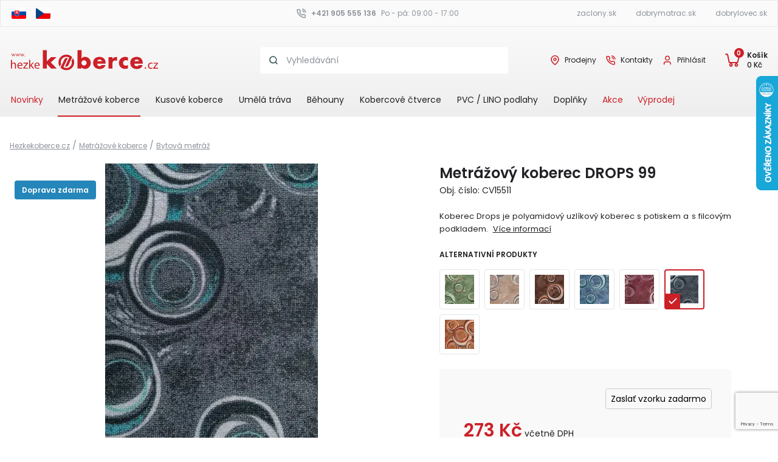

--- FILE ---
content_type: text/html; charset=utf-8
request_url: https://www.hezkekoberce.cz/koberec-metraz-DROPS-99/
body_size: 31205
content:
<!DOCTYPE html>
<html lang="cz">
<head>
<meta http-equiv="Content-Type" content="text/html; charset=utf-8">
<title>Metrážový koberec DROPS 99 | Hezkekoberce.cz</title>
<meta name="description" content="Koberec Drops je polyamidový uzlíkový koberec s potiskem a s filcovým podkladem.">
<meta name="keywords" content="koberce, levné koberce, PVC, koberce metráž, koberce kusové, koberce běhouny, koberce objektové">
<meta property="og:title" content="Metrážový koberec DROPS 99 | Hezkekoberce.cz">
<meta property="og:type" content="product">
<meta property="og:image" content="https://www.hezkekoberce.cz/images/catalog-main/93/77/koberec-drops-99.jpg">
<meta property="og:site_name" content="Hezkekoberce.cz">
<meta name="robots" content="index,follow">
<meta name="author" content="webdesign &amp; software: bart.sk s.r.o., http://www.bart.sk/">
<meta name="viewport" content="width=device-width, initial-scale=1">
<link rel="preconnect" href="https://fonts.googleapis.com">
<link rel="preconnect" href="https://fonts.gstatic.com" crossorigin="">
<link href="https://fonts.googleapis.com/css2?family=Poppins:wght@400;500;600&amp;display=swap" rel="stylesheet">
<link rel="stylesheet" type="text/css" href="/public/ui/css/eshop/jquery-ui-1.9.2.custom.css" media="screen, print">
<link rel="stylesheet" href="/public/themes/style.css?v=959c5932c2718d7d14887cfde0f0333797337dfb" type="text/css">
<link rel="stylesheet" type="text/css" href="/public/jqzoom_ev-2.3/css/jquery.jqzoom.css" media="screen, print">
<link rel="stylesheet" type="text/css" href="/public/simpleLightbox/simpleLightbox.css?v=959c5932c2718d7d14887cfde0f0333797337dfb" media="screen, print">
<script src="/public/jquery/jquery-1.8.2.min.js" type="text/javascript"></script><script src="/public/ui/js/jquery-ui-1.9.2.custom.min.js" type="text/javascript"></script><script src="/public/js/ui.js?v=959c5932c2718d7d14887cfde0f0333797337dfb" type="module"></script><script src="/public/lazyload/lazyload.min.js" type="text/javascript"></script><script src="/public/js/core.js?v=959c5932c2718d7d14887cfde0f0333797337dfb" type="module"></script><script src="/public/js/main.js?v=959c5932c2718d7d14887cfde0f0333797337dfb" type="module"></script><script type="text/javascript" src="/public/jqzoom_ev-2.3/js/jquery.jqzoom-core.js"></script><script type="module" src="/public/js/product.js?v=959c5932c2718d7d14887cfde0f0333797337dfb"></script><script type="text/javascript" src="/public/simpleLightbox/simpleLightbox.js?v=959c5932c2718d7d14887cfde0f0333797337dfb"></script><script defer type="text/javascript" src="/public/prettyPhoto/js/jquery.prettyPhoto.js"></script><link rel="stylesheet" type="text/css" href="/public/prettyPhoto/css/prettyPhoto.css" media="screen, print">
<script defer type="text/javascript" src="/public/prettyPhoto/js/run.js"></script><meta property="fb:app_id" content="355986691169679">
<link rel="canonical" href="https://www.hezkekoberce.cz/koberec-metraz-DROPS-99/">
<script type="text/javascript"><!--
var WEBROOT = '';
var LANGROOT = '';
var reCaptchaSiteKey = '6LfzmbEUAAAAAIVa6DkivtmncUNrTX_yaK4r8qTL';
//--></script><script>window.dataLayer = window.dataLayer || [];function gtag(){ dataLayer.push(arguments); }</script><script>
                    function onSubmit() {
                        verifyDesignerForm();
                    }    
                </script><script>
                            (function(w,d,s,l,i){w[l]=w[l]||[];w[l].push({'gtm.start':new Date().getTime(),event:'gtm.js'});var f=d.getElementsByTagName(s)[0],j=d.createElement(s);j.async=true;j.src="https://load.sst.hezkekoberce.cz/elsckweyg.js?"+i;f.parentNode.insertBefore(j,f);})(window,document,'script','dataLayer','8v=aWQ9R1RNLUs3Q1c4UFc%3D&page=3');
                        </script><script>
            if (typeof dataLayer !== 'undefined') {

                dataLayer.push({
                    'event': 'product',
                    'label': 'Detail produktu'
                });

                dataLayer.push({
                    'ecommerce': {
                        'currencyCode':
                            'CZK'
                            ,'impressions': [
                            
        {
               'name': 'Metrážový koberec Expo New 97',
               'id': '9365',
               'price': '1390',
        'brand': '',
               'category': 'Metrážové koberce / Bytová metráž',
               'position': 0,
               'list': 'Súvisiace produkty'
            }
        ,
        {
               'name': 'Metrážový koberec Gothic 957',
               'id': '10560',
               'price': '999',
        'brand': '',
               'category': 'Metrážové koberce / Bytová metráž',
               'position': 1,
               'list': 'Súvisiace produkty'
            }
        ,
        {
               'name': 'Metrážový koberec Drops 24',
               'id': '9371',
               'price': '1090',
        'brand': '',
               'category': 'Metrážové koberce / Bytová metráž',
               'position': 0,
               'list': 'Podobné produkty'
            }
        ,
        {
               'name': 'Metrážový koberec Drops 33',
               'id': '9372',
               'price': '1090',
        'brand': '',
               'category': 'Metrážové koberce / Bytová metráž',
               'position': 1,
               'list': 'Podobné produkty'
            }
        ,
        {
               'name': 'Metrážový koberec Drops 43',
               'id': '9373',
               'price': '1090',
        'brand': '',
               'category': 'Metrážové koberce / Bytová metráž',
               'position': 2,
               'list': 'Podobné produkty'
            }
        ,
        {
               'name': 'Metrážový koberec Drops 74',
               'id': '9374',
               'price': '1049',
        'brand': '',
               'category': 'Metrážové koberce / Bytová metráž',
               'position': 3,
               'list': 'Podobné produkty'
            }
        ,
        {
               'name': 'Metrážový koberec Drops 84',
               'id': '9375',
               'price': '1090',
        'brand': '',
               'category': 'Metrážové koberce / Bytová metráž',
               'position': 4,
               'list': 'Podobné produkty'
            }
        ,
        {
               'name': 'Metrážový koberec Drops 99',
               'id': '9377',
               'price': '1090',
        'brand': '',
               'category': 'Metrážové koberce / Bytová metráž',
               'position': 5,
               'list': 'Podobné produkty'
            }
        ,
        {
               'name': 'Metrážový koberec DROPS 64',
               'id': '10094',
               'price': '1090',
        'brand': '',
               'category': 'Metrážové koberce / Bytová metráž',
               'position': 6,
               'list': 'Podobné produkty'
            }
        
                            ]
                        
                        ,'detail': {
                            'products': [{
                                'id': '169215',
                                'name': 'Metrážový koberec Drops 99',
                                'price': '1090',
                                'brand': '',
                                'category': 'Metrážové koberce / Bytová metráž',
                                'position': 0
                            }]
                        }
                    }
                });

                dataLayer.push({
                    'event': 'view_item',
                    'ecommerce': {
                        'view_item': {
                            'currency':
                                'CZK',
                            'value': '1090',
                            'items': [{
                                'item_id': '169215',
                                'item_name':'Metrážový koberec Drops 99',
                                'item_list_id': '',
                                'item_list_name': '',
                                'currency':
                                    'CZK',
                                'price': '1090',
                                'quantity': 1
                            }]
                        }
                    }
                });
            }
        </script><script type="application/ld+json">
            {
                "@context": "https://schema.org",
                "@type": "Product",
                "name": "Metrážový koberec Drops 99",
                
                        "image": [
                        
                            "https://www.hezkekoberce.cz/public/product/93/77/koberec-drops-99.jpg",
                        
                            "https://www.hezkekoberce.cz/public/product/files/93/77/koberec-drops-99-1.jpg"
                            
                                ,
                            
                            "https://www.hezkekoberce.cz/public/product/files/93/77/koberec-drops-99-2.jpg"
                            
                                ,
                            
                            "https://www.hezkekoberce.cz/public/product/files/93/77/koberec-drops-99-3.jpg"
                            
                                ,
                            
                            "https://www.hezkekoberce.cz/public/product/files/93/77/koberec-drops-99-4.jpg"
                            
                                ,
                            
                            "https://www.hezkekoberce.cz/public/product/files/93/77/koberec-drops-99-5.jpg"
                            
                                ,
                            
                            "https://www.hezkekoberce.cz/public/product/files/93/77/koberec-drops.jpg"
                            
                        ],
                    
                    "url": "https://www.hezkekoberce.cz/koberec-metraz-DROPS-99/",
                
                    "description": "Koberec Drops je polyamidový uzlíkový koberec s potiskem a s filcovým podkladem.",
                
                "sku": "",
                
                        "mpn": "CV15511",
                    
                "brand": "",
                "aggregateRating": {
                    "@type": "AggregateRating",
                    "bestRating": "5",
                    "worstRating": "0",
                    "ratingValue":
                        
                                "5",
                            
                    "ratingCount":
                        
                                "1"
                            
                },
                
                    "review": [
                        
                            {
                            "@type": "Review",
                                "reviewRating": {
                                    "@type": "Rating",
                                    "ratingValue": "5",
                                    "bestRating": "5"
                                },
                                "datePublished": "2026-01-05 15:45:56",
                                
                                    "author": {
                                        "@type": "Person",
                                        "name": "Markéta"
                                    }
                                
                            }
                            
                    ],
                
                    "offers": {
                        "@type": "Offer",
                        "priceCurrency":
                            
                                    "CZK",
                                
                        "price":
                            273,
                        "priceSpecification": {
                            "@type": "UnitPriceSpecification",
                            "price":    
                                273,
                            "priceCurrency":
                                "CZK",
                            "unitCode":
                                    "MTK",
                            "referenceQuantity": {
                                "@type": "QuantitativeValue",
                                "value": "1", 
                                "unitCode": 
                                    "MTK"
                            }
                        },
                        "itemCondition": "https://schema.org/NewCondition",
                        "priceValidUntil": "",
                        "availability": "https://schema.org/OutOfStock",
                        "url": "https://www.hezkekoberce.cz/koberec-metraz-DROPS-99/"
                        
                            ,"shippingDetails": [
                            
                                {
                                    "@type": "OfferShippingDetails",
                                    "shippingRate": {
                                        "@type": "MonetaryAmount",
                                        "value": 0,
                                        "currency": "EUR"
                                    },
                                    "shippingDestination": {
                                        "@type": "DefinedRegion",
                                        
                                                "addressCountry": "CZ"
                                            
                                    },
                                    "deliveryTime": {
                                        "@type": "ShippingDeliveryTime",
                                        "handlingTime": {
                                            "@type": "QuantitativeValue",
                                            "minValue": 0,
                                            "maxValue": 1,
                                            "unitCode": "DAY"
                                        },
                                        "transitTime": {
                                            "@type": "QuantitativeValue",
                                            "minValue": 1,
                                            "maxValue": 5,
                                            "unitCode": "DAY"
                                        }
                                    }
                                }
                                
                            ]
                        
                        
                        ,"hasMerchantReturnPolicy": {
                            "@type": "MerchantReturnPolicy",
                            "applicableCountry":
                                
                                        "CZ"
                                    ,
                            "returnPolicyCategory":
                                
                                        "https://schema.org/MerchantReturnNotPermitted",
                                    
                            "returnFees": "https://schema.org/FreeReturn"
                        }
                    }
                
            }
        </script><script src="https://www.google.com/recaptcha/enterprise.js?render=6LeIPDMsAAAAAMDRykWAsrhThFZP7x_stg-BRjDe"></script><script type="text/javascript" async="async" src="https://cdn.roomvo.com/static/scripts/b2b/kobercesk.js"></script>
</head>
<body>
<script type="text/javascript" data-cookiescript="accepted" data-cookiecategory="targeting">
                        ;(function(p,l,o,w,i,n,g){if(!p[i]){p.GlobalSnowplowNamespace=p.GlobalSnowplowNamespace||[];
                        p.GlobalSnowplowNamespace.push(i);p[i]=function(){(p[i].q=p[i].q||[]).push(arguments)
                        };p[i].q=p[i].q||[];n=l.createElement(o);g=l.getElementsByTagName(o)[0];n.async=1;
                        n.src=w;g.parentNode.insertBefore(n,g)}}(window,document,"script","//d70shl7vidtft.cloudfront.net/ecmtr-2.4.2.js","ecotrack"));
                        window.ecotrack('newTracker', 'cf', 'd2dpiwfhf3tz0r.cloudfront.net', { /* Initialise a tracker */
                        appId: 'hezkekoberce'
                        });
                        window.ecotrack('setUserIdFromLocation', 'ecmid');
                        
                        window.ecotrack('trackPageView');
                    </script><script type="text/plain" data-cookiescript="accepted" data-cookiecategory="functionality">
                    (function(){
                        var country = 'CZ';
                        
                        var isMobile = /Android|webOS|iPhone|iPad|iPod|BlackBerry|IEMobile|Opera Mini/i.test(navigator.userAgent) || 
                                    window.innerWidth < 768;
                        
                        var configs = {
                            'SK': { 
                                desktop: '1-43c2cd496486bcc27217c3e790fb4088', 
                                mobile: '5-ed07fd6b07ff0199fabc8509f995f058', 
                                dataset: 'koberce', 
                                form: '4-f67e22c6c3dacfc9b77b6b40399abc16'
                            },
                            'CZ': { 
                                desktop: '1-43c2cd496486bcc27217c3e790fb4088', 
                                mobile: '3-b6fcc542fb021c84fdaff536dd0a74a1', 
                                dataset: 'hezkekoberce',
                                form: '2-2bb287d15897fe2f9d89c882af9a3a8b' 
                            }
                        };
                        
                        var config = configs[country];
                        var widgetId = isMobile ? config.mobile : config.desktop;
                        
                        // popup widget
                        (function (w,d,s,o,f,js,fjs) {
                            w['ecm-widget']=o;w[o] = w[o] || function () { (w[o].q = w[o].q || []).push(arguments) };
                            js = d.createElement(s), fjs = d.getElementsByTagName(s)[0];
                            js.id = widgetId; 
                            js.dataset.a = config.dataset; 
                            js.src = f; 
                            js.async = 1; 
                            fjs.parentNode.insertBefore(js, fjs);
                        }(window, document, 'script', 'ecmwidget', 'https://d70shl7vidtft.cloudfront.net/widget.js'));

                        // newsletter form
                        (function (w, d, s, o, f, js, fjs) {
                            w['ecm-widget'] = o;
                            w[o] = w[o] || function () { (w[o].q = w[o].q || []).push(arguments); };
                            js = d.createElement(s);
                            fjs = d.getElementsByTagName(s)[0];
                            js.id = config.form;
                            js.dataset.a = config.dataset;
                            js.src = f;
                            js.async = 1;
                            fjs.parentNode.insertBefore(js, fjs);
                        }(window, document, 'script', 'ecmwidget', 'https://d70shl7vidtft.cloudfront.net/widget.js'));
                    })();
                </script><noscript><iframe height="0" width="0" style="display:none;visibility:hidden" src="https://load.sst.hezkekoberce.cz/ns.html?id=GTM-K7CW8PW"></iframe></noscript>
<div class="langs-eshops"><div class="container container--base"><div class="header-container"><div class="header__row header-bar__top">
<div class="header__col lang_selector">
<a href="https://www.koberce.sk/"><img src="/public/svg/sk.svg" alt="sk" width="24" height="18"></a><a href="https://www.hezkekoberce.cz/"><img src="/public/svg/cz.svg" alt="cz" width="24" height="18"></a>
</div>
<div class="header__col contact__top sm-hide">
<span><svg xmlns:xlink="http://www.w3.org/1999/xlink" class="svg-icon header-icon"><use xlink:href="/public/svg/defs.svg#phone"></use></svg><a href="tel:+421905555136">+421 905 555 136</a></span><span>Po - pá: 09:00 - 17:00</span>
</div>
<div class="header__col-links">
<ul class="header__col other_eshop">
<li class="other_eshop-link"><a href="https://www.zaclony.sk/" title="Záclony">zaclony.sk</a></li>
<li class="other_eshop-link"><a href="https://www.dobrymatrac.sk/" title="Matrace">dobrymatrac.sk</a></li>
<li class="other_eshop-link"><a href="https://www.dobrylovec.sk/" title="Lovecké potřeby">dobrylovec.sk</a></li>
</ul>
<span class="sm-show"><svg xmlns:xlink="http://www.w3.org/1999/xlink" class="svg-icon header-icon"><use xlink:href="/public/svg/defs.svg#phone"></use></svg><a href="tel:+421905555136">+421 905 555 136</a></span>
</div>
</div></div></div></div>
<header class="header"><div class="container container--base"><div class="header-container">
<div class="header__row top-header__row">
<div class="navbar-menu navbar">
<button id="nav-toggle" class="navbar-open collapsed no-select" type="button" data-toogle="collapse" aria-expanded="false" data-target="#navbar-header" aria-label="Close button"><svg xmlns:xlink="http://www.w3.org/1999/xlink" class="svg-icon"><use xlink:href="/public/svg/defs.svg#nav"></use></svg></button><div id="navbar-header" class="navigation">
<div class="nav-btn-container nav__item-m"><button id="nav-cl" class="navbar-close no-select" type="button" aria-label="Close navigation"><svg xmlns:xlink="http://www.w3.org/1999/xlink" class="svg-icon nav__icon-close"><use xlink:href="/public/svg/defs.svg#close"></use></svg></button></div>
<div class="menu-items">
<div class="nav__item"><a href="/novinky/" class="navbar-category-link nav__link nav__link--highlighted">Novinky</a></div>
<div class="nav__item">
<a href="/koberce/" class="navbar-category-link nav__link" data-level="0">Metrážové koberce</a><span class="navbar-subcategory-open" data-level="0" data-id="723"><svg xmlns:xlink="http://www.w3.org/1999/xlink" class="svg-icon submenu__icon"><use xlink:href="/public/svg/defs.svg#chevron-16px--right"></use></svg></span><div id="category_723" class="navbar-subcategory category-level-0 hidden">
<div class="navbar-subcategory-header">
<span class="navbar-subcategory-open"><svg xmlns:xlink="http://www.w3.org/1999/xlink" class="svg-icon submenu__icon"><use xlink:href="/public/svg/defs.svg#chevron-16px--left"></use></svg></span>Metrážové koberce</div>
<div class="nav__item"><a class="nav__link nav__link-a" href="/koberce/">Všetky produkty</a></div>
<div class="menu-items">
<div class="menu-item nav__item">
<a class="navbar-category-link nav__link" data-level="1" href="/koberce/bytova-metraz/">Bytová metráž</a><span class="navbar-subcategory-open" data-id="729" data-level="1"><svg xmlns:xlink="http://www.w3.org/1999/xlink" class="svg-icon submenu__icon"><use xlink:href="/public/svg/defs.svg#chevron-16px--right"></use></svg></span><div id="category_729" class="navbar-subcategory category-level-1 hidden">
<div class="navbar-subcategory-header">
<span class="navbar-subcategory-open" data-id="723" data-level="1"><svg xmlns:xlink="http://www.w3.org/1999/xlink" class="svg-icon submenu__icon"><use xlink:href="/public/svg/defs.svg#chevron-16px--left"></use></svg></span><span>Bytová metráž</span>
</div>
<div class="nav__item"><a class="nav__link nav__link-a" href="/koberce/bytova-metraz/">Všetky produkty</a></div>
<div class="menu-items">
<div class="nav__item"><a class="navbar-category-link nav__link" data-level="2" href="/koberce/bytova-metraz/uzlik/">Smyčkové metrážové koberce</a></div>
<div class="nav__item"><a class="navbar-category-link nav__link" data-level="2" href="/koberce/bytova-metraz/velurove-strizeny_vlas/">Metrážové koberce - Střižený (dlouhý) vlas</a></div>
<div class="nav__item"><a class="navbar-category-link nav__link" data-level="2" href="/koberce/bytova-metraz/detske/">Dětské metrážové koberce</a></div>
<div class="nav__item"><a class="navbar-category-link nav__link" data-level="2" href="/koberce/bytova-metraz/jednobarevne_metrazove_koberce/">Jednobarevné metrážové koberce</a></div>
<div class="nav__item"><a class="navbar-category-link nav__link" data-level="2" href="/koberce/bytova-metraz/potlac/">Metrážové koberce se vzorem</a></div>
<div class="nav__item"><a class="navbar-category-link nav__link" data-level="2" href="/koberce/bytova-metraz/scroll/">Metrážové koberce - Scroll</a></div>
</div>
</div>
</div>
<div class="menu-item nav__item">
<a class="navbar-category-link nav__link" data-level="1" href="/koberce/objektove-koberce/">Zátěžové koberce</a><span class="navbar-subcategory-open" data-id="731" data-level="1"><svg xmlns:xlink="http://www.w3.org/1999/xlink" class="svg-icon submenu__icon"><use xlink:href="/public/svg/defs.svg#chevron-16px--right"></use></svg></span><div id="category_731" class="navbar-subcategory category-level-1 hidden">
<div class="navbar-subcategory-header">
<span class="navbar-subcategory-open" data-id="723" data-level="1"><svg xmlns:xlink="http://www.w3.org/1999/xlink" class="svg-icon submenu__icon"><use xlink:href="/public/svg/defs.svg#chevron-16px--left"></use></svg></span><span>Zátěžové koberce</span>
</div>
<div class="nav__item"><a class="nav__link nav__link-a" href="/koberce/objektove-koberce/">Všetky produkty</a></div>
<div class="menu-items">
<div class="nav__item"><a class="navbar-category-link nav__link" data-level="2" href="/koberce/objektove-koberce/vpichovane/">Vpichované</a></div>
<div class="nav__item"><a class="navbar-category-link nav__link" data-level="2" href="/koberce/objektove-koberce/uzlik/">Smyčkové</a></div>
<div class="nav__item"><a class="navbar-category-link nav__link" data-level="2" href="/koberce/objektove-koberce/velurove/">Velurové</a></div>
<div class="nav__item"><a class="navbar-category-link nav__link" data-level="2" href="/koberce/objektove-koberce/hotelove_koberce/">Hotelové koberce</a></div>
<div class="nav__item"><a class="navbar-category-link nav__link" data-level="2" href="/koberce/objektove-koberce/sit-in-collection/">Sit-in Collection</a></div>
<div class="nav__item"><a class="navbar-category-link nav__link" data-level="2" href="/koberce/objektove-koberce/arc-edition/">ARC EDITION</a></div>
</div>
</div>
</div>
<div class="menu-item nav__item">
<a class="navbar-category-link nav__link" data-level="1" href="/koberce/umela-trava/">Umělá tráva</a><span class="navbar-subcategory-open" data-id="1727" data-level="1"><svg xmlns:xlink="http://www.w3.org/1999/xlink" class="svg-icon submenu__icon"><use xlink:href="/public/svg/defs.svg#chevron-16px--right"></use></svg></span><div id="category_1727" class="navbar-subcategory category-level-1 hidden">
<div class="navbar-subcategory-header">
<span class="navbar-subcategory-open" data-id="723" data-level="1"><svg xmlns:xlink="http://www.w3.org/1999/xlink" class="svg-icon submenu__icon"><use xlink:href="/public/svg/defs.svg#chevron-16px--left"></use></svg></span><span>Umělá tráva</span>
</div>
<div class="nav__item"><a class="nav__link nav__link-a" href="/koberce/umela-trava/">Všetky produkty</a></div>
<div class="menu-items">
<div class="nav__item"><a class="navbar-category-link nav__link" data-level="2" href="/koberce/umela-trava/umela-trava-vsechny-produkty/">Umělá tráva - všechny produkty</a></div>
<div class="nav__item"><a class="navbar-category-link nav__link" data-level="2" href="/koberce/umela-trava/nejlevnejsi_trava/">Umělá tráva - nejlevnější tráva</a></div>
<div class="nav__item"><a class="navbar-category-link nav__link" data-level="2" href="/koberce/umela-trava/umela-trava-verna-imitace/">Umělá tráva - věrná imitace</a></div>
<div class="nav__item"><a class="navbar-category-link nav__link" data-level="2" href="/koberce/umela-trava/nejvyssi_kvalita/">Umělá tráva - nejvyšší kvalita</a></div>
</div>
</div>
</div>
<div class="menu-item nav__item">
<a class="navbar-category-link nav__link" data-level="1" href="/koberce/podle_urceni/">Podle určení</a><span class="navbar-subcategory-open" data-id="1468" data-level="1"><svg xmlns:xlink="http://www.w3.org/1999/xlink" class="svg-icon submenu__icon"><use xlink:href="/public/svg/defs.svg#chevron-16px--right"></use></svg></span><div id="category_1468" class="navbar-subcategory category-level-1 hidden">
<div class="navbar-subcategory-header">
<span class="navbar-subcategory-open" data-id="723" data-level="1"><svg xmlns:xlink="http://www.w3.org/1999/xlink" class="svg-icon submenu__icon"><use xlink:href="/public/svg/defs.svg#chevron-16px--left"></use></svg></span><span>Podle určení</span>
</div>
<div class="nav__item"><a class="nav__link nav__link-a" href="/koberce/podle_urceni/">Všetky produkty</a></div>
<div class="menu-items">
<div class="nav__item"><a class="navbar-category-link nav__link" data-level="2" href="/koberce/podle_urceni/do_detskeho_pokoje/">Koberec do dětského pokoje</a></div>
<div class="nav__item"><a class="navbar-category-link nav__link" data-level="2" href="/koberce/podle_urceni/do_kuchyne/">Koberec do kuchyně</a></div>
<div class="nav__item"><a class="navbar-category-link nav__link" data-level="2" href="/koberce/podle_urceni/do_codby_do_predsine/">Koberec do chodby a předsíně</a></div>
<div class="nav__item"><a class="navbar-category-link nav__link" data-level="2" href="/koberce/podle_urceni/do_obyvaciho_pokoje/">Koberec do obývacího pokoje</a></div>
<div class="nav__item"><a class="navbar-category-link nav__link" data-level="2" href="/koberce/podle_urceni/do_loznice/">Koberec do ložnice</a></div>
<div class="nav__item"><a class="navbar-category-link nav__link" data-level="2" href="/koberce/podle_urceni/do_kacelare/">Koberec do kanceláře</a></div>
<div class="nav__item"><a class="navbar-category-link nav__link" data-level="2" href="/koberce/podle_urceni/skolky_a_skoly/">Koberec do školy a školky</a></div>
<div class="nav__item"><a class="navbar-category-link nav__link" data-level="2" href="/koberce/podle_urceni/do_hotelu/">Koberec do hotelu</a></div>
<div class="nav__item"><a class="navbar-category-link nav__link" data-level="2" href="/koberce/podle_urceni/koberec_na_schody/">Koberec na schody</a></div>
</div>
</div>
</div>
<div class="menu-item nav__item">
<a class="navbar-category-link nav__link" data-level="1" href="/koberce/oblibene-kategorie/">Oblíbené kategorie</a><span class="navbar-subcategory-open" data-id="1731" data-level="1"><svg xmlns:xlink="http://www.w3.org/1999/xlink" class="svg-icon submenu__icon"><use xlink:href="/public/svg/defs.svg#chevron-16px--right"></use></svg></span><div id="category_1731" class="navbar-subcategory category-level-1 hidden">
<div class="navbar-subcategory-header">
<span class="navbar-subcategory-open" data-id="723" data-level="1"><svg xmlns:xlink="http://www.w3.org/1999/xlink" class="svg-icon submenu__icon"><use xlink:href="/public/svg/defs.svg#chevron-16px--left"></use></svg></span><span>Oblíbené kategorie</span>
</div>
<div class="nav__item"><a class="nav__link nav__link-a" href="/koberce/oblibene-kategorie/">Všetky produkty</a></div>
<div class="menu-items">
<div class="nav__item"><a class="navbar-category-link nav__link" data-level="2" href="/koberce/oblibene-kategorie/usetrete-na-energiich/">Ušetřete na energiích</a></div>
<div class="nav__item"><a class="navbar-category-link nav__link" data-level="2" href="/koberce/oblibene-kategorie/nejprodavanejsi-koberce/">Nejprodávanější koberce</a></div>
<div class="nav__item"><a class="navbar-category-link nav__link" data-level="2" href="/koberce/oblibene-kategorie/nejlevnejsi-koberce/">Nejlevnější koberce</a></div>
<div class="nav__item"><a class="navbar-category-link nav__link" data-level="2" href="/koberce/oblibene-kategorie/luxusni-koberce/">Luxusní koberce</a></div>
</div>
</div>
</div>
<div class="menu-item nav__item"><a class="navbar-category-link nav__link" href="/koberce/cistici-zony/">Čistící zóny</a></div>
<div class="menu-item nav__item"><a class="navbar-category-link nav__link" href="/koberce/zbytky-vyprodej/">Zbytky/Výprodej</a></div>
<div class="menu-item nav__item">
<a class="navbar-category-link nav__link" data-level="1" href="/koberce/metrazove-koberce-podle-barvy/">Metrážové koberce podle barvy</a><span class="navbar-subcategory-open" data-id="1961" data-level="1"><svg xmlns:xlink="http://www.w3.org/1999/xlink" class="svg-icon submenu__icon"><use xlink:href="/public/svg/defs.svg#chevron-16px--right"></use></svg></span><div id="category_1961" class="navbar-subcategory category-level-1 hidden">
<div class="navbar-subcategory-header">
<span class="navbar-subcategory-open" data-id="723" data-level="1"><svg xmlns:xlink="http://www.w3.org/1999/xlink" class="svg-icon submenu__icon"><use xlink:href="/public/svg/defs.svg#chevron-16px--left"></use></svg></span><span>Metrážové koberce podle barvy</span>
</div>
<div class="nav__item"><a class="nav__link nav__link-a" href="/koberce/metrazove-koberce-podle-barvy/">Všetky produkty</a></div>
<div class="menu-items">
<div class="nav__item"><a class="navbar-category-link nav__link" data-level="2" href="/koberce/metrazove-koberce-podle-barvy/bile-metrazove-koberce/">Bílé metrážové koberce</a></div>
<div class="nav__item"><a class="navbar-category-link nav__link" data-level="2" href="/koberce/metrazove-koberce-podle-barvy/kremove-metrazove-koberce/">Krémové metrážové koberce</a></div>
<div class="nav__item"><a class="navbar-category-link nav__link" data-level="2" href="/koberce/metrazove-koberce-podle-barvy/bezove-metrazove-koberce/">Béžové metrážové koberce</a></div>
<div class="nav__item"><a class="navbar-category-link nav__link" data-level="2" href="/koberce/metrazove-koberce-podle-barvy/zlute-metrazove-koberce/">Žluté metrážové koberce</a></div>
<div class="nav__item"><a class="navbar-category-link nav__link" data-level="2" href="/koberce/metrazove-koberce-podle-barvy/oranzove-metrazove-koberce/">Oranžové metrážové koberce</a></div>
<div class="nav__item"><a class="navbar-category-link nav__link" data-level="2" href="/koberce/metrazove-koberce-podle-barvy/cervene-metrazove-koberce/">Červené metrážové koberce</a></div>
<div class="nav__item"><a class="navbar-category-link nav__link" data-level="2" href="/koberce/metrazove-koberce-podle-barvy/ruzove-metrazove-koberce/">Růžové metrážové koberce</a></div>
<div class="nav__item"><a class="navbar-category-link nav__link" data-level="2" href="/koberce/metrazove-koberce-podle-barvy/fialove-metrazove-koberce/">Fialové metrážové koberce</a></div>
<div class="nav__item"><a class="navbar-category-link nav__link" data-level="2" href="/koberce/metrazove-koberce-podle-barvy/modre-metrazove-koberce/">Modré metrážové koberce</a></div>
<div class="nav__item"><a class="navbar-category-link nav__link" data-level="2" href="/koberce/metrazove-koberce-podle-barvy/zelene-metrazove-koberce/">Zelené metrážové koberce</a></div>
<div class="nav__item"><a class="navbar-category-link nav__link" data-level="2" href="/koberce/metrazove-koberce-podle-barvy/hnede-metrazove-koberce/">Hnědé metrážové koberce</a></div>
<div class="nav__item"><a class="navbar-category-link nav__link" data-level="2" href="/koberce/metrazove-koberce-podle-barvy/sede-metrazove-koberce/">Šedé metrážové koberce</a></div>
<div class="nav__item"><a class="navbar-category-link nav__link" data-level="2" href="/koberce/metrazove-koberce-podle-barvy/cerne-metrazove-koberce/">Černé metrážové koberce</a></div>
</div>
</div>
</div>
</div>
</div>
</div>
<div class="nav__item">
<a href="/koberce_kusove/" class="navbar-category-link nav__link" data-level="0">Kusové koberce</a><span class="navbar-subcategory-open" data-level="0" data-id="825"><svg xmlns:xlink="http://www.w3.org/1999/xlink" class="svg-icon submenu__icon"><use xlink:href="/public/svg/defs.svg#chevron-16px--right"></use></svg></span><div id="category_825" class="navbar-subcategory category-level-0 hidden">
<div class="navbar-subcategory-header">
<span class="navbar-subcategory-open"><svg xmlns:xlink="http://www.w3.org/1999/xlink" class="svg-icon submenu__icon"><use xlink:href="/public/svg/defs.svg#chevron-16px--left"></use></svg></span>Kusové koberce</div>
<div class="nav__item"><a class="nav__link nav__link-a" href="/koberce_kusove/">Všetky produkty</a></div>
<div class="menu-items">
<div class="menu-item nav__item">
<a class="navbar-category-link nav__link" data-level="1" href="/koberce_kusove/kusove_koberce/">Koberce podle typu</a><span class="navbar-subcategory-open" data-id="827" data-level="1"><svg xmlns:xlink="http://www.w3.org/1999/xlink" class="svg-icon submenu__icon"><use xlink:href="/public/svg/defs.svg#chevron-16px--right"></use></svg></span><div id="category_827" class="navbar-subcategory category-level-1 hidden">
<div class="navbar-subcategory-header">
<span class="navbar-subcategory-open" data-id="825" data-level="1"><svg xmlns:xlink="http://www.w3.org/1999/xlink" class="svg-icon submenu__icon"><use xlink:href="/public/svg/defs.svg#chevron-16px--left"></use></svg></span><span>Koberce podle typu</span>
</div>
<div class="nav__item"><a class="nav__link nav__link-a" href="/koberce_kusove/kusove_koberce/">Všetky produkty</a></div>
<div class="menu-items">
<div class="nav__item"><a class="navbar-category-link nav__link" data-level="2" href="/koberce_kusove/kusove_koberce/moderni-koberce/">Moderní koberce</a></div>
<div class="nav__item"><a class="navbar-category-link nav__link" data-level="2" href="/koberce_kusove/kusove_koberce/klasicke_koberce/">Klasické koberce</a></div>
<div class="nav__item"><a class="navbar-category-link nav__link" data-level="2" href="/koberce_kusove/kusove_koberce/detske-koberce/">Dětské koberce</a></div>
<div class="nav__item"><a class="navbar-category-link nav__link" data-level="2" href="/koberce_kusove/kusove_koberce/jednobarevne/">Jednobarevné koberce</a></div>
<div class="nav__item"><a class="navbar-category-link nav__link" data-level="2" href="/koberce_kusove/kusove_koberce/boucle_tkane_koberce/">Bouclé a Tkané koberce</a></div>
<div class="nav__item"><a class="navbar-category-link nav__link" data-level="2" href="/koberce_kusove/kusove_koberce/shaggy/">Shaggy (vysoký vlas)</a></div>
<div class="nav__item"><a class="navbar-category-link nav__link" data-level="2" href="/koberce_kusove/kusove_koberce/vlnene_koberce/">Vlněné koberce</a></div>
<div class="nav__item"><a class="navbar-category-link nav__link" data-level="2" href="/koberce_kusove/krulate_a_ovalne_koberce/">Kulaté a oválne koberce</a></div>
</div>
</div>
</div>
<div class="menu-item nav__item">
<a class="navbar-category-link nav__link" data-level="1" href="/koberce_kusove/podle-urceni/">Podle určení</a><span class="navbar-subcategory-open" data-id="1475" data-level="1"><svg xmlns:xlink="http://www.w3.org/1999/xlink" class="svg-icon submenu__icon"><use xlink:href="/public/svg/defs.svg#chevron-16px--right"></use></svg></span><div id="category_1475" class="navbar-subcategory category-level-1 hidden">
<div class="navbar-subcategory-header">
<span class="navbar-subcategory-open" data-id="825" data-level="1"><svg xmlns:xlink="http://www.w3.org/1999/xlink" class="svg-icon submenu__icon"><use xlink:href="/public/svg/defs.svg#chevron-16px--left"></use></svg></span><span>Podle určení</span>
</div>
<div class="nav__item"><a class="nav__link nav__link-a" href="/koberce_kusove/podle-urceni/">Všetky produkty</a></div>
<div class="menu-items">
<div class="nav__item"><a class="navbar-category-link nav__link" data-level="2" href="/koberce_kusove/podle-urceni/do_kuchyne/">Kuchyň</a></div>
<div class="nav__item"><a class="navbar-category-link nav__link" data-level="2" href="/koberce_kusove/podle-urceni/do_chodby_a_predsine/">Chodba a předsíň</a></div>
<div class="nav__item"><a class="navbar-category-link nav__link" data-level="2" href="/koberce_kusove/podle-urceni/do_obyvaciho_pokoje/">Obývací pokoj</a></div>
<div class="nav__item"><a class="navbar-category-link nav__link" data-level="2" href="/koberce_kusove/podle-urceni/do_deskeho_pokoje/">Dětský pokoj</a></div>
<div class="nav__item"><a class="navbar-category-link nav__link" data-level="2" href="/koberce_kusove/podle-urceni/do_loznice/">Ložnice</a></div>
<div class="nav__item"><a class="navbar-category-link nav__link" data-level="2" href="/koberce_kusove/podle-urceni/venkovni-prostory-outdoor/">Venkovní prostory (Outdoor)</a></div>
<div class="nav__item"><a class="navbar-category-link nav__link" data-level="2" href="/koberce_kusove/podle-urceni/do_studentskeho_pokoje/">Studentský pokoj</a></div>
<div class="nav__item"><a class="navbar-category-link nav__link" data-level="2" href="/koberce_kusove/podle-urceni/do_koupelny/">Koupelna</a></div>
<div class="nav__item"><a class="navbar-category-link nav__link" data-level="2" href="/koberce_kusove/podle-urceni/pod_vanocni_stromek/">Pod vánoční stromek</a></div>
</div>
</div>
</div>
<div class="menu-item nav__item">
<a class="navbar-category-link nav__link" data-level="1" href="/koberce_kusove/podle_barvy/">Podle barvy</a><span class="navbar-subcategory-open" data-id="2041" data-level="1"><svg xmlns:xlink="http://www.w3.org/1999/xlink" class="svg-icon submenu__icon"><use xlink:href="/public/svg/defs.svg#chevron-16px--right"></use></svg></span><div id="category_2041" class="navbar-subcategory category-level-1 hidden">
<div class="navbar-subcategory-header">
<span class="navbar-subcategory-open" data-id="825" data-level="1"><svg xmlns:xlink="http://www.w3.org/1999/xlink" class="svg-icon submenu__icon"><use xlink:href="/public/svg/defs.svg#chevron-16px--left"></use></svg></span><span>Podle barvy</span>
</div>
<div class="nav__item"><a class="nav__link nav__link-a" href="/koberce_kusove/podle_barvy/">Všetky produkty</a></div>
<div class="menu-items">
<div class="nav__item"><a class="navbar-category-link nav__link" data-level="2" href="/koberce_kusove/podle_barvy/bile_koberce/">Bílé koberce</a></div>
<div class="nav__item"><a class="navbar-category-link nav__link" data-level="2" href="/koberce_kusove/podle_barvy/kremove_koberce/">Krémové koberce</a></div>
<div class="nav__item"><a class="navbar-category-link nav__link" data-level="2" href="/koberce_kusove/podle_barvy/bezove_koberce/">Béžové koberce</a></div>
<div class="nav__item"><a class="navbar-category-link nav__link" data-level="2" href="/koberce_kusove/podle_barvy/zlute_koberce/">Žluté koberce</a></div>
<div class="nav__item"><a class="navbar-category-link nav__link" data-level="2" href="/koberce_kusove/podle_barvy/oranzove_koberce/">Oranžové koberce</a></div>
<div class="nav__item"><a class="navbar-category-link nav__link" data-level="2" href="/koberce_kusove/podle_barvy/cervene_koberce/">Červené koberce</a></div>
<div class="nav__item"><a class="navbar-category-link nav__link" data-level="2" href="/koberce_kusove/podle_barvy/bordove_koberce/">Bordové koberce</a></div>
<div class="nav__item"><a class="navbar-category-link nav__link" data-level="2" href="/koberce_kusove/podle_barvy/ruzove_koberce/">Růžové koberce</a></div>
<div class="nav__item"><a class="navbar-category-link nav__link" data-level="2" href="/koberce_kusove/podle_barvy/fialove_koberce/">Fialové koberce</a></div>
<div class="nav__item"><a class="navbar-category-link nav__link" data-level="2" href="/koberce_kusove/podle_barvy/modre_koberce/">Modré koberce</a></div>
<div class="nav__item"><a class="navbar-category-link nav__link" data-level="2" href="/koberce_kusove/podle_barvy/zelene_koberce/">Zelené koberce</a></div>
<div class="nav__item"><a class="navbar-category-link nav__link" data-level="2" href="/koberce_kusove/podle_barvy/hnede_koberce/">Hnědé koberce</a></div>
<div class="nav__item"><a class="navbar-category-link nav__link" data-level="2" href="/koberce_kusove/podle_barvy/sede_koberce/">Šedé koberce</a></div>
<div class="nav__item"><a class="navbar-category-link nav__link" data-level="2" href="/koberce_kusove/podle_barvy/cerne_koberce/">Černé koberce</a></div>
<div class="nav__item"><a class="navbar-category-link nav__link" data-level="2" href="/koberce_kusove/podle_barvy/vicebarevne_koberce/">Vícebarevné koberce</a></div>
</div>
</div>
</div>
<div class="menu-item nav__item">
<a class="navbar-category-link nav__link" data-level="1" href="/koberce_kusove/podle_vyrobce/">Podle výrobce</a><span class="navbar-subcategory-open" data-id="1842" data-level="1"><svg xmlns:xlink="http://www.w3.org/1999/xlink" class="svg-icon submenu__icon"><use xlink:href="/public/svg/defs.svg#chevron-16px--right"></use></svg></span><div id="category_1842" class="navbar-subcategory category-level-1 hidden">
<div class="navbar-subcategory-header">
<span class="navbar-subcategory-open" data-id="825" data-level="1"><svg xmlns:xlink="http://www.w3.org/1999/xlink" class="svg-icon submenu__icon"><use xlink:href="/public/svg/defs.svg#chevron-16px--left"></use></svg></span><span>Podle výrobce</span>
</div>
<div class="nav__item"><a class="nav__link nav__link-a" href="/koberce_kusove/podle_vyrobce/">Všetky produkty</a></div>
<div class="menu-items">
<div class="nav__item"><a class="navbar-category-link nav__link" data-level="2" href="/koberce_kusove/podle_vyrobce/elle_decoration/">ELLE Decoration</a></div>
<div class="nav__item"><a class="navbar-category-link nav__link" data-level="2" href="/koberce_kusove/podle_vyrobce/nouristan/">NOURISTAN</a></div>
<div class="nav__item"><a class="navbar-category-link nav__link" data-level="2" href="/koberce_kusove/podle_vyrobce/northrugs/">NORTHRUGS</a></div>
<div class="nav__item"><a class="navbar-category-link nav__link" data-level="2" href="/koberce_kusove/podle_vyrobce/hanse_home/">Hanse Home</a></div>
<div class="nav__item"><a class="navbar-category-link nav__link" data-level="2" href="/koberce_kusove/podle_vyrobce/mint_rugs/">MINT RUGS</a></div>
<div class="nav__item"><a class="navbar-category-link nav__link" data-level="2" href="/koberce_kusove/podle_vyrobce/berfin/">BERFIN</a></div>
<div class="nav__item"><a class="navbar-category-link nav__link" data-level="2" href="/koberce_kusove/podle_vyrobce/bakero/">BAKERO</a></div>
<div class="nav__item"><a class="navbar-category-link nav__link" data-level="2" href="/koberce_kusove/podle_vyrobce/dywilan/">DYWILAN</a></div>
<div class="nav__item"><a class="navbar-category-link nav__link" data-level="2" href="/koberce_kusove/podle_vyrobce/osta/">OSTA</a></div>
<div class="nav__item"><a class="navbar-category-link nav__link" data-level="2" href="/koberce_kusove/podle_vyrobce/lalee/">LALEE</a></div>
<div class="nav__item"><a class="navbar-category-link nav__link" data-level="2" href="/koberce_kusove/podle_vyrobce/koberce_villorey_boch/">Villeroy &amp; Boch</a></div>
<div class="nav__item"><a class="navbar-category-link nav__link" data-level="2" href="/koberce_kusove/podle_vyrobce/ted_baker/">Ted Baker</a></div>
</div>
</div>
</div>
</div>
</div>
</div>
<div class="nav__item">
<a href="/umela_trava/" class="navbar-category-link nav__link" data-level="0">Umělá tráva</a><span class="navbar-subcategory-open" data-level="0" data-id="1672"><svg xmlns:xlink="http://www.w3.org/1999/xlink" class="svg-icon submenu__icon"><use xlink:href="/public/svg/defs.svg#chevron-16px--right"></use></svg></span><div id="category_1672" class="navbar-subcategory category-level-0 hidden">
<div class="navbar-subcategory-header">
<span class="navbar-subcategory-open"><svg xmlns:xlink="http://www.w3.org/1999/xlink" class="svg-icon submenu__icon"><use xlink:href="/public/svg/defs.svg#chevron-16px--left"></use></svg></span>Umělá tráva</div>
<div class="nav__item"><a class="nav__link nav__link-a" href="/umela_trava/">Všetky produkty</a></div>
<div class="menu-items">
<div class="menu-item nav__item"><a class="navbar-category-link nav__link" href="/umela_trava-vsechny-produkty/">Umělá tráva - všechny produkty</a></div>
<div class="menu-item nav__item"><a class="navbar-category-link nav__link" href="/umela_trava-verna_imitace/">Umělá tráva-věrná imitace</a></div>
<div class="menu-item nav__item"><a class="navbar-category-link nav__link" href="/umela_trava/nejlevnejsi_umela_trava/">Nejlevnejší umělá tráva</a></div>
<div class="menu-item nav__item"><a class="navbar-category-link nav__link" href="/umela_trava/nejvyssi_kvality/">Umělé trávy - Nejvyšší kvality</a></div>
</div>
</div>
</div>
<div class="nav__item">
<a href="/Behouny/" class="navbar-category-link nav__link" data-level="0">Běhouny</a><span class="navbar-subcategory-open" data-level="0" data-id="1736"><svg xmlns:xlink="http://www.w3.org/1999/xlink" class="svg-icon submenu__icon"><use xlink:href="/public/svg/defs.svg#chevron-16px--right"></use></svg></span><div id="category_1736" class="navbar-subcategory category-level-0 hidden">
<div class="navbar-subcategory-header">
<span class="navbar-subcategory-open"><svg xmlns:xlink="http://www.w3.org/1999/xlink" class="svg-icon submenu__icon"><use xlink:href="/public/svg/defs.svg#chevron-16px--left"></use></svg></span>Běhouny</div>
<div class="nav__item"><a class="nav__link nav__link-a" href="/Behouny/">Všetky produkty</a></div>
<div class="menu-items">
<div class="menu-item nav__item">
<a class="navbar-category-link nav__link" data-level="1" href="/Behouny/behouny-metraz/">Běhouny metráž</a><span class="navbar-subcategory-open" data-id="2075" data-level="1"><svg xmlns:xlink="http://www.w3.org/1999/xlink" class="svg-icon submenu__icon"><use xlink:href="/public/svg/defs.svg#chevron-16px--right"></use></svg></span><div id="category_2075" class="navbar-subcategory category-level-1 hidden">
<div class="navbar-subcategory-header">
<span class="navbar-subcategory-open" data-id="1736" data-level="1"><svg xmlns:xlink="http://www.w3.org/1999/xlink" class="svg-icon submenu__icon"><use xlink:href="/public/svg/defs.svg#chevron-16px--left"></use></svg></span><span>Běhouny metráž</span>
</div>
<div class="nav__item"><a class="nav__link nav__link-a" href="/Behouny/behouny-metraz/">Všetky produkty</a></div>
<div class="menu-items">
<div class="nav__item"><a class="navbar-category-link nav__link" data-level="2" href="/Behouny/behouny-metraz/moderni-behouny-metraz/">Moderní běhouny metráž</a></div>
<div class="nav__item"><a class="navbar-category-link nav__link" data-level="2" href="/Behouny/behouny-metraz/klasicke-behouny-metraz/">Klasické běhouny metráž</a></div>
<div class="nav__item"><a class="navbar-category-link nav__link" data-level="2" href="/Behouny/behouny-metraz/smyckove-metrazove-behouny/">Smyčkové metrážové běhouny</a></div>
<div class="nav__item"><a class="navbar-category-link nav__link" data-level="2" href="/Behouny/behouny-metraz/velurove-metrazove-behouny/">Velúrové metrážové běhouny</a></div>
<div class="nav__item"><a class="navbar-category-link nav__link" data-level="2" href="/Behouny/behouny-metraz/boucle-flatweave-behouny/">Boucle (flatweave) běhouny</a></div>
<div class="nav__item"><a class="navbar-category-link nav__link" data-level="2" href="/Behouny/behouny-metraz/protiskluzove-metrazove-behouny/">Protiskluzové metrážové běhouny</a></div>
</div>
</div>
</div>
<div class="menu-item nav__item">
<a class="navbar-category-link nav__link" data-level="1" href="/Behouny/kusove-behouny/">Kusové běhouny</a><span class="navbar-subcategory-open" data-id="1742" data-level="1"><svg xmlns:xlink="http://www.w3.org/1999/xlink" class="svg-icon submenu__icon"><use xlink:href="/public/svg/defs.svg#chevron-16px--right"></use></svg></span><div id="category_1742" class="navbar-subcategory category-level-1 hidden">
<div class="navbar-subcategory-header">
<span class="navbar-subcategory-open" data-id="1736" data-level="1"><svg xmlns:xlink="http://www.w3.org/1999/xlink" class="svg-icon submenu__icon"><use xlink:href="/public/svg/defs.svg#chevron-16px--left"></use></svg></span><span>Kusové běhouny</span>
</div>
<div class="nav__item"><a class="nav__link nav__link-a" href="/Behouny/kusove-behouny/">Všetky produkty</a></div>
<div class="menu-items">
<div class="nav__item"><a class="navbar-category-link nav__link" data-level="2" href="/Behouny/kusove-behouny/moderni_vzor/">Moderní vzor</a></div>
<div class="nav__item"><a class="navbar-category-link nav__link" data-level="2" href="/Behouny/kusove-behouny/klasicky_vzor/">Klasický vzor</a></div>
<div class="nav__item"><a class="navbar-category-link nav__link" data-level="2" href="/Behouny/kusove-behouny/velurove/">Velurové (Střižený vlas)</a></div>
<div class="nav__item"><a class="navbar-category-link nav__link" data-level="2" href="/Behouny/kusove-behouny/strojove-tkane/">Boucle (Flatweave)</a></div>
<div class="nav__item"><a class="navbar-category-link nav__link" data-level="2" href="/Behouny/kusove-behouny/s-protiskluzovym-podkladem/">S protiskluzovým podkladem</a></div>
</div>
</div>
</div>
<div class="menu-item nav__item">
<a class="navbar-category-link nav__link" data-level="1" href="/Behouny/podle_mista_urceni/">Podle místa určení</a><span class="navbar-subcategory-open" data-id="1976" data-level="1"><svg xmlns:xlink="http://www.w3.org/1999/xlink" class="svg-icon submenu__icon"><use xlink:href="/public/svg/defs.svg#chevron-16px--right"></use></svg></span><div id="category_1976" class="navbar-subcategory category-level-1 hidden">
<div class="navbar-subcategory-header">
<span class="navbar-subcategory-open" data-id="1736" data-level="1"><svg xmlns:xlink="http://www.w3.org/1999/xlink" class="svg-icon submenu__icon"><use xlink:href="/public/svg/defs.svg#chevron-16px--left"></use></svg></span><span>Podle místa určení</span>
</div>
<div class="nav__item"><a class="nav__link nav__link-a" href="/Behouny/podle_mista_urceni/">Všetky produkty</a></div>
<div class="menu-items">
<div class="nav__item"><a class="navbar-category-link nav__link" data-level="2" href="/Behouny/podle_mista_urceni/behoun_na_schody/">Běhoun na schody</a></div>
<div class="nav__item"><a class="navbar-category-link nav__link" data-level="2" href="/Behouny/podle_mista_urceni/behoun_do_kuchyne/">Běhoun do kuchyne</a></div>
<div class="nav__item"><a class="navbar-category-link nav__link" data-level="2" href="/Behouny/podle_mista_urceni/behoun_do_chodby/">Běhoun do chodby</a></div>
<div class="nav__item"><a class="navbar-category-link nav__link" data-level="2" href="/Behouny/podle_mista_urceni/behoun_do_loznice/">Běhoun do ložnice</a></div>
<div class="nav__item"><a class="navbar-category-link nav__link" data-level="2" href="/Behouny/podle_mista_urceni/behoun_do_exterieru_outdoor/">Běhoun do exteriéru (outdoor)</a></div>
</div>
</div>
</div>
<div class="menu-item nav__item">
<a class="navbar-category-link nav__link" data-level="1" href="/Behouny/behouny_podle_barvy/">Běhouny podle barvy</a><span class="navbar-subcategory-open" data-id="2059" data-level="1"><svg xmlns:xlink="http://www.w3.org/1999/xlink" class="svg-icon submenu__icon"><use xlink:href="/public/svg/defs.svg#chevron-16px--right"></use></svg></span><div id="category_2059" class="navbar-subcategory category-level-1 hidden">
<div class="navbar-subcategory-header">
<span class="navbar-subcategory-open" data-id="1736" data-level="1"><svg xmlns:xlink="http://www.w3.org/1999/xlink" class="svg-icon submenu__icon"><use xlink:href="/public/svg/defs.svg#chevron-16px--left"></use></svg></span><span>Běhouny podle barvy</span>
</div>
<div class="nav__item"><a class="nav__link nav__link-a" href="/Behouny/behouny_podle_barvy/">Všetky produkty</a></div>
<div class="menu-items">
<div class="nav__item"><a class="navbar-category-link nav__link" data-level="2" href="/Behouny/behouny_podle_barvy/bile_behouny/">Bílé běhouny</a></div>
<div class="nav__item"><a class="navbar-category-link nav__link" data-level="2" href="/Behouny/behouny_podle_barvy/kremove_behouny/">Krémové běhouny</a></div>
<div class="nav__item"><a class="navbar-category-link nav__link" data-level="2" href="/Behouny/behouny_podle_barvy/bezove_behouny/">Béžové běhouny</a></div>
<div class="nav__item"><a class="navbar-category-link nav__link" data-level="2" href="/Behouny/behouny_podle_barvy/zlute_behouny/">Žluté běhouny</a></div>
<div class="nav__item"><a class="navbar-category-link nav__link" data-level="2" href="/Behouny/behouny_podle_barvy/oranzove_behouny/">Oranžové běhouny</a></div>
<div class="nav__item"><a class="navbar-category-link nav__link" data-level="2" href="/Behouny/behouny_podle_barvy/cervene_behouny/">Červené běhouny</a></div>
<div class="nav__item"><a class="navbar-category-link nav__link" data-level="2" href="/Behouny/behouny_podle_barvy/bordove_behouny/">Bordové běhouny</a></div>
<div class="nav__item"><a class="navbar-category-link nav__link" data-level="2" href="/Behouny/behouny_podle_barvy/ruzove_behouny/">Růžové běhouny</a></div>
<div class="nav__item"><a class="navbar-category-link nav__link" data-level="2" href="/Behouny/behouny_podle_barvy/modre_behouny/">Modré běhouny</a></div>
<div class="nav__item"><a class="navbar-category-link nav__link" data-level="2" href="/Behouny/behouny_podle_barvy/zeleny_behouny/">Zelené běhouny</a></div>
<div class="nav__item"><a class="navbar-category-link nav__link" data-level="2" href="/Behouny/behouny_podle_barvy/hnede_behouny/">Hnědé běhouny</a></div>
<div class="nav__item"><a class="navbar-category-link nav__link" data-level="2" href="/Behouny/behouny_podle_barvy/sede_behouny/">Šedé běhouny</a></div>
<div class="nav__item"><a class="navbar-category-link nav__link" data-level="2" href="/Behouny/behouny_podle_barvy/cerne_behouny/">Černé běhouny</a></div>
<div class="nav__item"><a class="navbar-category-link nav__link" data-level="2" href="/Behouny/behouny_podle_barvy/vicebarevne_behouny/">Vícebarevné běhouny</a></div>
</div>
</div>
</div>
</div>
</div>
</div>
<div class="nav__item">
<a href="/kobercove_ctverce/" class="navbar-category-link nav__link" data-level="0">Kobercové čtverce</a><span class="navbar-subcategory-open" data-level="0" data-id="1509"><svg xmlns:xlink="http://www.w3.org/1999/xlink" class="svg-icon submenu__icon"><use xlink:href="/public/svg/defs.svg#chevron-16px--right"></use></svg></span><div id="category_1509" class="navbar-subcategory category-level-0 hidden">
<div class="navbar-subcategory-header">
<span class="navbar-subcategory-open"><svg xmlns:xlink="http://www.w3.org/1999/xlink" class="svg-icon submenu__icon"><use xlink:href="/public/svg/defs.svg#chevron-16px--left"></use></svg></span>Kobercové čtverce</div>
<div class="nav__item"><a class="nav__link nav__link-a" href="/kobercove_ctverce/">Všetky produkty</a></div>
<div class="menu-items">
<div class="menu-item nav__item">
<a class="navbar-category-link nav__link" data-level="1" href="/kobercove_ctverce/modulyss/">MODULYSS</a><span class="navbar-subcategory-open" data-id="1512" data-level="1"><svg xmlns:xlink="http://www.w3.org/1999/xlink" class="svg-icon submenu__icon"><use xlink:href="/public/svg/defs.svg#chevron-16px--right"></use></svg></span><div id="category_1512" class="navbar-subcategory category-level-1 hidden">
<div class="navbar-subcategory-header">
<span class="navbar-subcategory-open" data-id="1509" data-level="1"><svg xmlns:xlink="http://www.w3.org/1999/xlink" class="svg-icon submenu__icon"><use xlink:href="/public/svg/defs.svg#chevron-16px--left"></use></svg></span><span>MODULYSS</span>
</div>
<div class="nav__item"><a class="nav__link nav__link-a" href="/kobercove_ctverce/modulyss/">Všetky produkty</a></div>
<div class="menu-items">
<div class="nav__item"><a class="navbar-category-link nav__link" data-level="2" href="/kobercove_ctverce/modulyss/alternative100/">Alternative 100</a></div>
<div class="nav__item"><a class="navbar-category-link nav__link" data-level="2" href="/kobercove_ctverce/modulyss/arizona/">Arizona</a></div>
<div class="nav__item"><a class="navbar-category-link nav__link" data-level="2" href="/kobercove_ctverce/modulyss/blaze/">Blaze</a></div>
<div class="nav__item"><a class="navbar-category-link nav__link" data-level="2" href="/kobercove_ctverce/modulyss/cambridge/">Cambridge</a></div>
<div class="nav__item"><a class="navbar-category-link nav__link" data-level="2" href="/kobercove_ctverce/modulyss/dawn/">Dawn</a></div>
<div class="nav__item"><a class="navbar-category-link nav__link" data-level="2" href="/kobercove_ctverce/modulyss/firstdecode/">First Decode</a></div>
<div class="nav__item"><a class="navbar-category-link nav__link" data-level="2" href="/kobercove_ctverce/modulyss/firstforward/">First Forward</a></div>
</div>
</div>
</div>
<div class="menu-item nav__item">
<a class="navbar-category-link nav__link" data-level="1" href="/kobercove_ctverce/condor/">CONDOR</a><span class="navbar-subcategory-open" data-id="1521" data-level="1"><svg xmlns:xlink="http://www.w3.org/1999/xlink" class="svg-icon submenu__icon"><use xlink:href="/public/svg/defs.svg#chevron-16px--right"></use></svg></span><div id="category_1521" class="navbar-subcategory category-level-1 hidden">
<div class="navbar-subcategory-header">
<span class="navbar-subcategory-open" data-id="1509" data-level="1"><svg xmlns:xlink="http://www.w3.org/1999/xlink" class="svg-icon submenu__icon"><use xlink:href="/public/svg/defs.svg#chevron-16px--left"></use></svg></span><span>CONDOR</span>
</div>
<div class="nav__item"><a class="nav__link nav__link-a" href="/kobercove_ctverce/condor/">Všetky produkty</a></div>
<div class="menu-items">
<div class="nav__item"><a class="navbar-category-link nav__link" data-level="2" href="/kobercove_ctverce/condor/mustang/">Mustang</a></div>
<div class="nav__item"><a class="navbar-category-link nav__link" data-level="2" href="/kobercove_ctverce/condor/pescara/">Pescara</a></div>
<div class="nav__item"><a class="navbar-category-link nav__link" data-level="2" href="/kobercove_ctverce/condor/marmaris/">Marmaris</a></div>
<div class="nav__item"><a class="navbar-category-link nav__link" data-level="2" href="/kobercove_ctverce/condor/lyon_solid/">Lyon-Solid</a></div>
<div class="nav__item"><a class="navbar-category-link nav__link" data-level="2" href="/kobercove_ctverce/condor/graphic_marble/">Graphic Marble</a></div>
<div class="nav__item"><a class="navbar-category-link nav__link" data-level="2" href="/kobercove_ctverce/condor/graphic_vapour/">Graphic Vapour</a></div>
</div>
</div>
</div>
<div class="menu-item nav__item">
<a class="navbar-category-link nav__link" data-level="1" href="/kobercove_ctverce/real/">REAL</a><span class="navbar-subcategory-open" data-id="1791" data-level="1"><svg xmlns:xlink="http://www.w3.org/1999/xlink" class="svg-icon submenu__icon"><use xlink:href="/public/svg/defs.svg#chevron-16px--right"></use></svg></span><div id="category_1791" class="navbar-subcategory category-level-1 hidden">
<div class="navbar-subcategory-header">
<span class="navbar-subcategory-open" data-id="1509" data-level="1"><svg xmlns:xlink="http://www.w3.org/1999/xlink" class="svg-icon submenu__icon"><use xlink:href="/public/svg/defs.svg#chevron-16px--left"></use></svg></span><span>REAL</span>
</div>
<div class="nav__item"><a class="nav__link nav__link-a" href="/kobercove_ctverce/real/">Všetky produkty</a></div>
<div class="menu-items"><div class="nav__item"><a class="navbar-category-link nav__link" data-level="2" href="/kobercove_ctverce/real/turbo_tile/">Turbo Tile</a></div></div>
</div>
</div>
<div class="menu-item nav__item">
<a class="navbar-category-link nav__link" data-level="1" href="/kobercove_ctverce/tarkett/">TARKETT</a><span class="navbar-subcategory-open" data-id="2136" data-level="1"><svg xmlns:xlink="http://www.w3.org/1999/xlink" class="svg-icon submenu__icon"><use xlink:href="/public/svg/defs.svg#chevron-16px--right"></use></svg></span><div id="category_2136" class="navbar-subcategory category-level-1 hidden">
<div class="navbar-subcategory-header">
<span class="navbar-subcategory-open" data-id="1509" data-level="1"><svg xmlns:xlink="http://www.w3.org/1999/xlink" class="svg-icon submenu__icon"><use xlink:href="/public/svg/defs.svg#chevron-16px--left"></use></svg></span><span>TARKETT</span>
</div>
<div class="nav__item"><a class="nav__link nav__link-a" href="/kobercove_ctverce/tarkett/">Všetky produkty</a></div>
<div class="menu-items">
<div class="nav__item"><a class="navbar-category-link nav__link" data-level="2" href="/kobercove_ctverce/tarkett/desso/">DESSO</a></div>
<div class="nav__item"><a class="navbar-category-link nav__link" data-level="2" href="/kobercove_ctverce/tarkett/airmaster/">AirMaster</a></div>
<div class="nav__item"><a class="navbar-category-link nav__link" data-level="2" href="/kobercove_ctverce/tarkett/arable/">Arable</a></div>
<div class="nav__item"><a class="navbar-category-link nav__link" data-level="2" href="/kobercove_ctverce/tarkett/arcade/">Arcade</a></div>
<div class="nav__item"><a class="navbar-category-link nav__link" data-level="2" href="/kobercove_ctverce/tarkett/defend/">Defend</a></div>
<div class="nav__item"><a class="navbar-category-link nav__link" data-level="2" href="/kobercove_ctverce/tarkett/desert/">Desert</a></div>
<div class="nav__item"><a class="navbar-category-link nav__link" data-level="2" href="/kobercove_ctverce/tarkett/essence/">Essence</a></div>
<div class="nav__item"><a class="navbar-category-link nav__link" data-level="2" href="/kobercove_ctverce/tarkett/fields/">Fields</a></div>
<div class="nav__item"><a class="navbar-category-link nav__link" data-level="2" href="/kobercove_ctverce/tarkett/futurity/">Futurity</a></div>
<div class="nav__item"><a class="navbar-category-link nav__link" data-level="2" href="/kobercove_ctverce/tarkett/grain/">Grain</a></div>
<div class="nav__item"><a class="navbar-category-link nav__link" data-level="2" href="/kobercove_ctverce/tarkett/grezzo/">Grezzo</a></div>
<div class="nav__item"><a class="navbar-category-link nav__link" data-level="2" href="/kobercove_ctverce/tarkett/iconic/">Iconic</a></div>
<div class="nav__item"><a class="navbar-category-link nav__link" data-level="2" href="/kobercove_ctverce/tarkett/jeans/">Jeans</a></div>
<div class="nav__item"><a class="navbar-category-link nav__link" data-level="2" href="/kobercove_ctverce/tarkett/linon/">Linon</a></div>
<div class="nav__item"><a class="navbar-category-link nav__link" data-level="2" href="/kobercove_ctverce/tarkett/metallic_shades/">Metallic Shades</a></div>
<div class="nav__item"><a class="navbar-category-link nav__link" data-level="2" href="/kobercove_ctverce/tarkett/palatino/">Palatino</a></div>
<div class="nav__item"><a class="navbar-category-link nav__link" data-level="2" href="/kobercove_ctverce/tarkett/protect/">Protect</a></div>
<div class="nav__item"><a class="navbar-category-link nav__link" data-level="2" href="/kobercove_ctverce/tarkett/recharge/">Recharge</a></div>
<div class="nav__item"><a class="navbar-category-link nav__link" data-level="2" href="/kobercove_ctverce/tarkett/retrace/">Retrace</a></div>
<div class="nav__item"><a class="navbar-category-link nav__link" data-level="2" href="/kobercove_ctverce/tarkett/shape/">Shape</a></div>
<div class="nav__item"><a class="navbar-category-link nav__link" data-level="2" href="/kobercove_ctverce/tarkett/solid/">Solid</a></div>
<div class="nav__item"><a class="navbar-category-link nav__link" data-level="2" href="/kobercove_ctverce/tarkett/stratos/">Stratos</a></div>
<div class="nav__item"><a class="navbar-category-link nav__link" data-level="2" href="/kobercove_ctverce/tarkett/verso/">Verso</a></div>
</div>
</div>
</div>
<div class="menu-item nav__item">
<a class="navbar-category-link nav__link" data-level="1" href="/kobercove_ctverce/balsan/">BALSAN</a><span class="navbar-subcategory-open" data-id="2151" data-level="1"><svg xmlns:xlink="http://www.w3.org/1999/xlink" class="svg-icon submenu__icon"><use xlink:href="/public/svg/defs.svg#chevron-16px--right"></use></svg></span><div id="category_2151" class="navbar-subcategory category-level-1 hidden">
<div class="navbar-subcategory-header">
<span class="navbar-subcategory-open" data-id="1509" data-level="1"><svg xmlns:xlink="http://www.w3.org/1999/xlink" class="svg-icon submenu__icon"><use xlink:href="/public/svg/defs.svg#chevron-16px--left"></use></svg></span><span>BALSAN</span>
</div>
<div class="nav__item"><a class="nav__link nav__link-a" href="/kobercove_ctverce/balsan/">Všetky produkty</a></div>
<div class="menu-items"><div class="nav__item"><a class="navbar-category-link nav__link" data-level="2" href="/kobercove_ctverce/balsan/traffic/">Traffic</a></div></div>
</div>
</div>
</div>
</div>
</div>
<div class="nav__item">
<a href="/pvc/" class="navbar-category-link nav__link" data-level="0">PVC / LINO podlahy</a><span class="navbar-subcategory-open" data-level="0" data-id="724"><svg xmlns:xlink="http://www.w3.org/1999/xlink" class="svg-icon submenu__icon"><use xlink:href="/public/svg/defs.svg#chevron-16px--right"></use></svg></span><div id="category_724" class="navbar-subcategory category-level-0 hidden">
<div class="navbar-subcategory-header">
<span class="navbar-subcategory-open"><svg xmlns:xlink="http://www.w3.org/1999/xlink" class="svg-icon submenu__icon"><use xlink:href="/public/svg/defs.svg#chevron-16px--left"></use></svg></span>PVC / LINO podlahy</div>
<div class="nav__item"><a class="nav__link nav__link-a" href="/pvc/">Všetky produkty</a></div>
<div class="menu-items">
<div class="menu-item nav__item">
<a class="navbar-category-link nav__link" data-level="1" href="/pvc/bytove/">Bytová PVC podlaha</a><span class="navbar-subcategory-open" data-id="748" data-level="1"><svg xmlns:xlink="http://www.w3.org/1999/xlink" class="svg-icon submenu__icon"><use xlink:href="/public/svg/defs.svg#chevron-16px--right"></use></svg></span><div id="category_748" class="navbar-subcategory category-level-1 hidden">
<div class="navbar-subcategory-header">
<span class="navbar-subcategory-open" data-id="724" data-level="1"><svg xmlns:xlink="http://www.w3.org/1999/xlink" class="svg-icon submenu__icon"><use xlink:href="/public/svg/defs.svg#chevron-16px--left"></use></svg></span><span>Bytová PVC podlaha</span>
</div>
<div class="nav__item"><a class="nav__link nav__link-a" href="/pvc/bytove/">Všetky produkty</a></div>
<div class="menu-items">
<div class="nav__item"><a class="navbar-category-link nav__link" data-level="2" href="/pvc/bytove/dreveny-vzor/">PVC - Dřevěný vzor</a></div>
<div class="nav__item"><a class="navbar-category-link nav__link" data-level="2" href="/pvc/bytove/Dlazbovy-vzor/">PVC - Dlažbový vzor</a></div>
<div class="nav__item"><a class="navbar-category-link nav__link" data-level="2" href="/pvc/bytove/ostatni-vzory/">PVC - Ostatní vzory</a></div>
<div class="nav__item"><a class="navbar-category-link nav__link" data-level="2" href="/pvc/bytove/pvc_filcovy_podklad/">PVC - Filcový podklad</a></div>
</div>
</div>
</div>
<div class="menu-item nav__item">
<a class="navbar-category-link nav__link" data-level="1" href="/pvc/objektove/">Objektová PVC podlaha</a><span class="navbar-subcategory-open" data-id="749" data-level="1"><svg xmlns:xlink="http://www.w3.org/1999/xlink" class="svg-icon submenu__icon"><use xlink:href="/public/svg/defs.svg#chevron-16px--right"></use></svg></span><div id="category_749" class="navbar-subcategory category-level-1 hidden">
<div class="navbar-subcategory-header">
<span class="navbar-subcategory-open" data-id="724" data-level="1"><svg xmlns:xlink="http://www.w3.org/1999/xlink" class="svg-icon submenu__icon"><use xlink:href="/public/svg/defs.svg#chevron-16px--left"></use></svg></span><span>Objektová PVC podlaha</span>
</div>
<div class="nav__item"><a class="nav__link nav__link-a" href="/pvc/objektove/">Všetky produkty</a></div>
<div class="menu-items">
<div class="nav__item"><a class="navbar-category-link nav__link" data-level="2" href="/pvc/objektove/heterogenni/">Heterogenní PVC</a></div>
<div class="nav__item"><a class="navbar-category-link nav__link" data-level="2" href="/pvc/objektove/homogenni/">Homogenní PVC</a></div>
</div>
</div>
</div>
<div class="menu-item nav__item">
<a class="navbar-category-link nav__link" data-level="1" href="/pvc/pvc-doplnky/">PVC doplňky</a><span class="navbar-subcategory-open" data-id="750" data-level="1"><svg xmlns:xlink="http://www.w3.org/1999/xlink" class="svg-icon submenu__icon"><use xlink:href="/public/svg/defs.svg#chevron-16px--right"></use></svg></span><div id="category_750" class="navbar-subcategory category-level-1 hidden">
<div class="navbar-subcategory-header">
<span class="navbar-subcategory-open" data-id="724" data-level="1"><svg xmlns:xlink="http://www.w3.org/1999/xlink" class="svg-icon submenu__icon"><use xlink:href="/public/svg/defs.svg#chevron-16px--left"></use></svg></span><span>PVC doplňky</span>
</div>
<div class="nav__item"><a class="nav__link nav__link-a" href="/pvc/pvc-doplnky/">Všetky produkty</a></div>
<div class="menu-items">
<div class="nav__item"><a class="navbar-category-link nav__link" data-level="2" href="/pvc/pvc-doplnky/podlahove-listy/">Podlahové lišty</a></div>
<div class="nav__item"><a class="navbar-category-link nav__link" data-level="2" href="/pvc/pvc-doplnky/pvc-sokle/">PVC sokle</a></div>
<div class="nav__item"><a class="navbar-category-link nav__link" data-level="2" href="/pvc/pvc-doplnky/pvc-schodove-hrany/">PVC schodové hrany</a></div>
<div class="nav__item"><a class="navbar-category-link nav__link" data-level="2" href="/pvc/pvc-doplnky/lepidla/">Lepidla</a></div>
<div class="nav__item"><a class="navbar-category-link nav__link" data-level="2" href="/pvc/pvc-doplnky/cistici-prostredky/">Čistící prostředky</a></div>
</div>
</div>
</div>
<div class="menu-item nav__item">
<a class="navbar-category-link nav__link" data-level="1" href="/pvc/informace-a-rady/">Informace a rady</a><span class="navbar-subcategory-open" data-id="1127" data-level="1"><svg xmlns:xlink="http://www.w3.org/1999/xlink" class="svg-icon submenu__icon"><use xlink:href="/public/svg/defs.svg#chevron-16px--right"></use></svg></span><div id="category_1127" class="navbar-subcategory category-level-1 hidden">
<div class="navbar-subcategory-header">
<span class="navbar-subcategory-open" data-id="724" data-level="1"><svg xmlns:xlink="http://www.w3.org/1999/xlink" class="svg-icon submenu__icon"><use xlink:href="/public/svg/defs.svg#chevron-16px--left"></use></svg></span><span>Informace a rady</span>
</div>
<div class="nav__item"><a class="nav__link nav__link-a" href="/pvc/informace-a-rady/">Všetky produkty</a></div>
<div class="menu-items">
<div class="nav__item"><a class="navbar-category-link nav__link" data-level="2" href="/pvc/informace/Jak-nakupovat-PVC/">Jak nakupovat - PVC</a></div>
<div class="nav__item"><a class="navbar-category-link nav__link" data-level="2" href="/pvc/informace/Druhy-PVC-podlah/">Druhy PVC podlah</a></div>
<div class="nav__item"><a class="navbar-category-link nav__link" data-level="2" href="/pvc/informace/Vyhody-PVC-podlahovych-krytin/">Výhody PVC podlahových krytin</a></div>
</div>
</div>
</div>
<div class="menu-item nav__item">
<a class="navbar-category-link nav__link" data-level="1" href="/pvc/pvc_podlahy_a_lino_dle_urceni/">PVC podlahy a Lino dle určení</a><span class="navbar-subcategory-open" data-id="1900" data-level="1"><svg xmlns:xlink="http://www.w3.org/1999/xlink" class="svg-icon submenu__icon"><use xlink:href="/public/svg/defs.svg#chevron-16px--right"></use></svg></span><div id="category_1900" class="navbar-subcategory category-level-1 hidden">
<div class="navbar-subcategory-header">
<span class="navbar-subcategory-open" data-id="724" data-level="1"><svg xmlns:xlink="http://www.w3.org/1999/xlink" class="svg-icon submenu__icon"><use xlink:href="/public/svg/defs.svg#chevron-16px--left"></use></svg></span><span>PVC podlahy a Lino dle určení</span>
</div>
<div class="nav__item"><a class="nav__link nav__link-a" href="/pvc/pvc_podlahy_a_lino_dle_urceni/">Všetky produkty</a></div>
<div class="menu-items">
<div class="nav__item"><a class="navbar-category-link nav__link" data-level="2" href="/pvc/pvc_podlahy_a_lino_dle_urceni/pvc_podlahy_do_chodby_a_predsine/">PVC podlahy do chodby a předsíně</a></div>
<div class="nav__item"><a class="navbar-category-link nav__link" data-level="2" href="/pvc/pvc_podlahy_a_lino_dle_urceni/pvc_podlahy_do_kuchyne_a_jidelny/">PVC podlahy do kuchyně a jídelny</a></div>
<div class="nav__item"><a class="navbar-category-link nav__link" data-level="2" href="/pvc/pvc_podlahy_a_lino_dle_urceni/pvc_podlahy_do_obyvaciho_pokoje/">PVC podlahy do obývacího pokoje</a></div>
<div class="nav__item"><a class="navbar-category-link nav__link" data-level="2" href="/pvc/pvc_podlahy_a_lino_dle_urceni/pvc_podlahy_do_loznice/">PVC podlahy do ložnice</a></div>
<div class="nav__item"><a class="navbar-category-link nav__link" data-level="2" href="/pvc/pvc_podlahy_a_lino_dle_urceni/pvc_podlahy_do_koupelny/">PVC podlahy do koupelny</a></div>
<div class="nav__item"><a class="navbar-category-link nav__link" data-level="2" href="/pvc/pvc_podlahy_a_lino_dle_urceni/zatezove_pvc_do_komercnich_prostor/">Zátěžové PVC do komerčních prostor</a></div>
<div class="nav__item"><a class="navbar-category-link nav__link" data-level="2" href="/pvc/pvc_podlahy_a_lino_dle_urceni/pvc_podlahy_pro_skoly/">PVC podlahy pro školy</a></div>
</div>
</div>
</div>
<div class="menu-item nav__item"><a class="navbar-category-link nav__link" href="/pvc/nejlevnejsi_pvc_podlahy/">Nejlevnější PVC podlahy</a></div>
<div class="menu-item nav__item"><a class="navbar-category-link nav__link" href="/pvc/zbytky_vyprodej_pvc/">Zbytky - Výprodej PVC</a></div>
</div>
</div>
</div>
<div class="nav__item">
<a href="/Doplnky/" class="navbar-category-link nav__link" data-level="0">Doplňky</a><span class="navbar-subcategory-open" data-level="0" data-id="888"><svg xmlns:xlink="http://www.w3.org/1999/xlink" class="svg-icon submenu__icon"><use xlink:href="/public/svg/defs.svg#chevron-16px--right"></use></svg></span><div id="category_888" class="navbar-subcategory category-level-0 hidden">
<div class="navbar-subcategory-header">
<span class="navbar-subcategory-open"><svg xmlns:xlink="http://www.w3.org/1999/xlink" class="svg-icon submenu__icon"><use xlink:href="/public/svg/defs.svg#chevron-16px--left"></use></svg></span>Doplňky</div>
<div class="nav__item"><a class="nav__link nav__link-a" href="/Doplnky/">Všetky produkty</a></div>
<div class="menu-items">
<div class="menu-item nav__item">
<a class="navbar-category-link nav__link" data-level="1" href="/Doplnky/cistici_prostredky/">Čistící prostředky</a><span class="navbar-subcategory-open" data-id="1756" data-level="1"><svg xmlns:xlink="http://www.w3.org/1999/xlink" class="svg-icon submenu__icon"><use xlink:href="/public/svg/defs.svg#chevron-16px--right"></use></svg></span><div id="category_1756" class="navbar-subcategory category-level-1 hidden">
<div class="navbar-subcategory-header">
<span class="navbar-subcategory-open" data-id="888" data-level="1"><svg xmlns:xlink="http://www.w3.org/1999/xlink" class="svg-icon submenu__icon"><use xlink:href="/public/svg/defs.svg#chevron-16px--left"></use></svg></span><span>Čistící prostředky</span>
</div>
<div class="nav__item"><a class="nav__link nav__link-a" href="/Doplnky/cistici_prostredky/">Všetky produkty</a></div>
<div class="menu-items">
<div class="nav__item"><a class="navbar-category-link nav__link" data-level="2" href="/Doplnky/cistici_prostredky/cistice_kobercu/">Čističe koberců</a></div>
<div class="nav__item"><a class="navbar-category-link nav__link" data-level="2" href="/Doplnky/cistici_prostredky/cistice_pvc-podlah/">Čističe PVC podlah</a></div>
<div class="nav__item"><a class="navbar-category-link nav__link" data-level="2" href="/Doplnky/cistici_prostredky/silne_koncentrovane_cistice/">Silné koncentrované čističe</a></div>
</div>
</div>
</div>
<div class="menu-item nav__item">
<a class="navbar-category-link nav__link" data-level="1" href="/Doplnky/kuchynske_koupelnove_predlozky/">Kuchyňské a koupelnové předložky</a><span class="navbar-subcategory-open" data-id="1760" data-level="1"><svg xmlns:xlink="http://www.w3.org/1999/xlink" class="svg-icon submenu__icon"><use xlink:href="/public/svg/defs.svg#chevron-16px--right"></use></svg></span><div id="category_1760" class="navbar-subcategory category-level-1 hidden">
<div class="navbar-subcategory-header">
<span class="navbar-subcategory-open" data-id="888" data-level="1"><svg xmlns:xlink="http://www.w3.org/1999/xlink" class="svg-icon submenu__icon"><use xlink:href="/public/svg/defs.svg#chevron-16px--left"></use></svg></span><span>Kuchyňské a koupelnové předložky</span>
</div>
<div class="nav__item"><a class="nav__link nav__link-a" href="/Doplnky/kuchynske_koupelnove_predlozky/">Všetky produkty</a></div>
<div class="menu-items">
<div class="nav__item"><a class="navbar-category-link nav__link" data-level="2" href="/Doplnky/kuchynske_koupelnove_predlozky/kuchynske_predlozky/">Kuchyňské předložky</a></div>
<div class="nav__item"><a class="navbar-category-link nav__link" data-level="2" href="/Doplnky/kuchynske_koupelnove_predlozky/koupelnove_predlozky_kusove/">Koupelnové předložky - kusové</a></div>
<div class="nav__item"><a class="navbar-category-link nav__link" data-level="2" href="/Doplnky/kuchynske_koupelnove_predlozky/koupelnove_predlozky_metrazove/">Koupelnové předložky - metrážové</a></div>
</div>
</div>
</div>
<div class="menu-item nav__item">
<a class="navbar-category-link nav__link" data-level="1" href="/doplnky/rohoze/">Rohože</a><span class="navbar-subcategory-open" data-id="898" data-level="1"><svg xmlns:xlink="http://www.w3.org/1999/xlink" class="svg-icon submenu__icon"><use xlink:href="/public/svg/defs.svg#chevron-16px--right"></use></svg></span><div id="category_898" class="navbar-subcategory category-level-1 hidden">
<div class="navbar-subcategory-header">
<span class="navbar-subcategory-open" data-id="888" data-level="1"><svg xmlns:xlink="http://www.w3.org/1999/xlink" class="svg-icon submenu__icon"><use xlink:href="/public/svg/defs.svg#chevron-16px--left"></use></svg></span><span>Rohože</span>
</div>
<div class="nav__item"><a class="nav__link nav__link-a" href="/doplnky/rohoze/">Všetky produkty</a></div>
<div class="menu-items">
<div class="nav__item"><a class="navbar-category-link nav__link" data-level="2" href="/doplnky/rohoze/interierove/">Interiérové rohože</a></div>
<div class="nav__item"><a class="navbar-category-link nav__link" data-level="2" href="/doplnky/rohoze/cistici-rohoze-bristlex/">Čistící rohože</a></div>
<div class="nav__item"><a class="navbar-category-link nav__link" data-level="2" href="/doplnky/rohoze/cistici_zony/">Čistící zóny</a></div>
</div>
</div>
</div>
<div class="menu-item nav__item">
<a class="navbar-category-link nav__link" data-level="1" href="/Doplnky/listy/">Lišty</a><span class="navbar-subcategory-open" data-id="1228" data-level="1"><svg xmlns:xlink="http://www.w3.org/1999/xlink" class="svg-icon submenu__icon"><use xlink:href="/public/svg/defs.svg#chevron-16px--right"></use></svg></span><div id="category_1228" class="navbar-subcategory category-level-1 hidden">
<div class="navbar-subcategory-header">
<span class="navbar-subcategory-open" data-id="888" data-level="1"><svg xmlns:xlink="http://www.w3.org/1999/xlink" class="svg-icon submenu__icon"><use xlink:href="/public/svg/defs.svg#chevron-16px--left"></use></svg></span><span>Lišty</span>
</div>
<div class="nav__item"><a class="nav__link nav__link-a" href="/Doplnky/listy/">Všetky produkty</a></div>
<div class="menu-items">
<div class="nav__item"><a class="navbar-category-link nav__link" data-level="2" href="/Doplnky/listy/kobercove-listy/">Kobercové lišty</a></div>
<div class="nav__item"><a class="navbar-category-link nav__link" data-level="2" href="/Doplnky/listy/podlahove-listy/">Podlahové lišty</a></div>
<div class="nav__item"><a class="navbar-category-link nav__link" data-level="2" href="/Doplnky/listy/prechodove-listy/">Přechodové lišty</a></div>
<div class="nav__item"><a class="navbar-category-link nav__link" data-level="2" href="/Doplnky/listy/pvc-sokle/">PVC Sokle</a></div>
<div class="nav__item"><a class="navbar-category-link nav__link" data-level="2" href="/Doplnky/listy/schodove_hrany/">Schodové hrany</a></div>
<div class="nav__item"><a class="navbar-category-link nav__link" data-level="2" href="/Doplnky/listy/ukoncovaci_profily/">Ukončovací profily</a></div>
<div class="nav__item"><a class="navbar-category-link nav__link" data-level="2" href="/Doplnky/listy/tesnici_listy/">Těsnící lišty</a></div>
<div class="nav__item"><a class="navbar-category-link nav__link" data-level="2" href="/Doplnky/listy/ochranne_listy/">Ochranné lišty</a></div>
</div>
</div>
</div>
<div class="menu-item nav__item">
<a class="navbar-category-link nav__link" data-level="1" href="/Doplnky/podlozky_k_podlaham/">Podložky k podlahám</a><span class="navbar-subcategory-open" data-id="1767" data-level="1"><svg xmlns:xlink="http://www.w3.org/1999/xlink" class="svg-icon submenu__icon"><use xlink:href="/public/svg/defs.svg#chevron-16px--right"></use></svg></span><div id="category_1767" class="navbar-subcategory category-level-1 hidden">
<div class="navbar-subcategory-header">
<span class="navbar-subcategory-open" data-id="888" data-level="1"><svg xmlns:xlink="http://www.w3.org/1999/xlink" class="svg-icon submenu__icon"><use xlink:href="/public/svg/defs.svg#chevron-16px--left"></use></svg></span><span>Podložky k podlahám</span>
</div>
<div class="nav__item"><a class="nav__link nav__link-a" href="/Doplnky/podlozky_k_podlaham/">Všetky produkty</a></div>
<div class="menu-items">
<div class="nav__item"><a class="navbar-category-link nav__link" data-level="2" href="/Doplnky/podlozky_k_podlaham/podlozky_pod_koberce/">Podložky pod koberce</a></div>
<div class="nav__item"><a class="navbar-category-link nav__link" data-level="2" href="/Doplnky/podlozky_k_podlaham/podlozky_pod_podlahy/">Podložky pod podlahy</a></div>
<div class="nav__item"><a class="navbar-category-link nav__link" data-level="2" href="/Doplnky/podlozky_k_podlaham/ochranne_podlozky/">Ochranné podložky</a></div>
<div class="nav__item"><a class="navbar-category-link nav__link" data-level="2" href="/Doplnky/podlozky_k_podlaham/schodove_naslapy/">Schodové nášlapy</a></div>
</div>
</div>
</div>
<div class="menu-item nav__item">
<a class="navbar-category-link nav__link" data-level="1" href="/Doplnky/prislusenstvi_k_instalaci/">Příslušenství k instalaci</a><span class="navbar-subcategory-open" data-id="1772" data-level="1"><svg xmlns:xlink="http://www.w3.org/1999/xlink" class="svg-icon submenu__icon"><use xlink:href="/public/svg/defs.svg#chevron-16px--right"></use></svg></span><div id="category_1772" class="navbar-subcategory category-level-1 hidden">
<div class="navbar-subcategory-header">
<span class="navbar-subcategory-open" data-id="888" data-level="1"><svg xmlns:xlink="http://www.w3.org/1999/xlink" class="svg-icon submenu__icon"><use xlink:href="/public/svg/defs.svg#chevron-16px--left"></use></svg></span><span>Příslušenství k instalaci</span>
</div>
<div class="nav__item"><a class="nav__link nav__link-a" href="/Doplnky/prislusenstvi_k_instalaci/">Všetky produkty</a></div>
<div class="menu-items">
<div class="nav__item"><a class="navbar-category-link nav__link" data-level="2" href="/Doplnky/prislusenstvi_k_instalaci/lepidla/">Lepidla</a></div>
<div class="nav__item"><a class="navbar-category-link nav__link" data-level="2" href="/Doplnky/prislusenstvi_k_instalaci/lepici_pasky/">Lepicí pásky</a></div>
<div class="nav__item"><a class="navbar-category-link nav__link" data-level="2" href="/Doplnky/prislusenstvi_k_instalaci/naradi_pro_kladeni_podlah/">Nářadí pro kladení podlah</a></div>
<div class="nav__item"><a class="navbar-category-link nav__link" data-level="2" href="/Doplnky/prislusenstvi_k_instalaci/priprava_podlahy_na_pokladku/">Příprava podlahy na pokládku</a></div>
</div>
</div>
</div>
</div>
</div>
</div>
<div class="nav__item"><a href="/akcia/" class="navbar-category-link nav__link nav__link--highlighted">Akce</a></div>
<div class="nav__item">
<a href="/vypredaj/" class="navbar-category-link nav__link nav__link--highlighted">Výprodej</a><span class="navbar-subcategory-open" data-level="0" data-id="1063"><svg xmlns:xlink="http://www.w3.org/1999/xlink" class="svg-icon submenu__icon"><use xlink:href="/public/svg/defs.svg#chevron-16px--right"></use></svg></span><div id="category_1063" class="navbar-subcategory category-level-0 hidden">
<div class="navbar-subcategory-header">
<span class="navbar-subcategory-open"><svg xmlns:xlink="http://www.w3.org/1999/xlink" class="svg-icon submenu__icon"><use xlink:href="/public/svg/defs.svg#chevron-16px--left"></use></svg></span>Výprodej</div>
<div class="nav__item"><a class="nav__link nav__link-a" href="/vypredaj/">Všetky produkty</a></div>
<div class="menu-items">
<div class="menu-item nav__item"><a class="navbar-category-link nav__link" href="/vypredaj/metrazni_koberce/">Metrážní koberce</a></div>
<div class="menu-item nav__item"><a class="navbar-category-link nav__link" href="/vypredaj/pvc_podlahy/">PVC Podlahy</a></div>
<div class="menu-item nav__item"><a class="navbar-category-link nav__link" href="/vypredaj/behouny/">Běhouny</a></div>
<div class="menu-item nav__item"><a class="navbar-category-link nav__link" href="/vypredaj/kusove_koberce/">Kusové koberce</a></div>
</div>
</div>
</div>
<div class="nav__item"><a href="/prodejny/" class="navbar-category-link nav__link">Prodejny</a></div>
<div class="nav__item"><a href="https://www.hezkekoberce.cz/rady-a-tipy" class="navbar-category-link nav__link">Články</a></div>
</div>
</div>
<div class="nav-backdrop"></div>
</div>
<div class="header__col"><a class="header-logo__wrapper" aria-label="Header logo" href="/"><img class="header-logo" src="/public/svg/cz-logo.svg" alt="logo cz"></a></div>
<div class="header__col header__col-search sm-hide"><form class="catalogSearchForm search-form searchform" action="/katalog/search/" autocomplete="off">
<input type="text" class="input search_input" name="q" value="" placeholder="Vyhledávání"><button type="submit" class="btn searchform__submit" aria-label="Search button"><svg xmlns:xlink="http://www.w3.org/1999/xlink" class="svg-icon search-svg"><use xlink:href="/public/svg/defs.svg#search"></use></svg></button>
</form></div>
<div class="header__col header__col-meta">
<ul class="top-menu__list md-hide">
<li class="top-menu__item">
<svg xmlns:xlink="http://www.w3.org/1999/xlink" class="svg-icon header-icon"><use xlink:href="/public/svg/defs.svg#location"></use></svg><a href="/prodejny/" class="top-menu__link">Prodejny</a>
</li>
<li class="top-menu__item">
<svg xmlns:xlink="http://www.w3.org/1999/xlink" class="svg-icon header-icon"><use xlink:href="/public/svg/defs.svg#phone"></use></svg><a href="/o-stranke/kontaktne-udaje/" target="_blank" class="top-menu__link">Kontakty</a>
</li>
</ul>
<div class="top-menu__item xs-hide">
<svg xmlns:xlink="http://www.w3.org/1999/xlink" class="svg-icon header-icon"><use xlink:href="/public/svg/defs.svg#account"></use></svg><a class="header__user-link" aria-label="User login" href="/club/auth/login/">Přihlásit</a>
</div>
<div class="top-menu__item xs-show"><a class="header__user-link" aria-label="User login" href="/club/auth/login/"><svg xmlns:xlink="http://www.w3.org/1999/xlink" class="svg-icon header-icon"><use xlink:href="/public/svg/defs.svg#account"></use></svg></a></div>
<a href="/eshop/cart/" class="header__cart-link"><span class="header__cart-icon"><svg xmlns:xlink="http://www.w3.org/1999/xlink" class="svg-icon header__icon-cart"><use xlink:href="/public/svg/defs.svg#cart"></use></svg><div class="badge-wrapper"><span class="badge">0</span></div></span><span class="header__cart-price xs-hide"><span>Košík</span><span><span class="amount">0</span> <span class="currency">Kč</span></span></span></a>
</div>
</div>
<div class="header__col header__col-search sm-show"><form class="catalogSearchForm search-form searchform" action="/katalog/search/" autocomplete="off">
<input type="text" class="input search_input" name="q" value="" placeholder="Vyhledávání"><button type="submit" class="btn searchform__submit" aria-label="Search button"><svg xmlns:xlink="http://www.w3.org/1999/xlink" class="svg-icon search-svg"><use xlink:href="/public/svg/defs.svg#search"></use></svg></button>
</form></div>
<div class="header__row"><nav id="nav" class="nav"><ul class="nav__list">
<li class="nav__item"><a href="/novinky/" class="nav__link--highlighted">Novinky</a></li>
<li class="nav__item active">
<a href="/koberce/" class="nav__link">Metrážové koberce</a><div class="nav__subpopup"><div class="nav__submenu">
<ul class="nav__sublist">
<li class="nav__subitem">
<a href="/koberce/bytova-metraz/" class="nav__sublink"><picture><source srcset="https://www.hezkekoberce.cz/public/catalog/category_729.jpg.webp" type="image/webp"></source><source srcset="https://www.hezkekoberce.cz/public/catalog/category_729.jpg" type="image/jpeg"></source><img class="category_img lazyload" src="https://www.hezkekoberce.cz/public/catalog/category_729.jpg" alt="category"></picture>Bytová metráž</a><ul class="nav__subsublist nav__subsublist-img">
<li class="nav__subsubitem"><a href="/koberce/bytova-metraz/uzlik/" class="nav__subsublink">Smyčkové metrážové koberce</a></li>
<li class="nav__subsubitem"><a href="/koberce/bytova-metraz/velurove-strizeny_vlas/" class="nav__subsublink">Metrážové koberce - Střižený (dlouhý) vlas</a></li>
<li class="nav__subsubitem"><a href="/koberce/bytova-metraz/detske/" class="nav__subsublink">Dětské metrážové koberce</a></li>
<li class="nav__subsubitem"><a href="/koberce/bytova-metraz/jednobarevne_metrazove_koberce/" class="nav__subsublink">Jednobarevné metrážové koberce</a></li>
<li class="nav__subsubitem"><a href="/koberce/bytova-metraz/potlac/" class="nav__subsublink">Metrážové koberce se vzorem</a></li>
<li class="nav__subsubitem"><a href="/koberce/bytova-metraz/scroll/" class="nav__subsublink">Metrážové koberce - Scroll</a></li>
</ul>
</li>
<li class="nav__subitem">
<a href="/koberce/objektove-koberce/" class="nav__sublink"><picture><source srcset="https://www.hezkekoberce.cz/public/catalog/category_731.jpg.webp" type="image/webp"></source><source srcset="https://www.hezkekoberce.cz/public/catalog/category_731.jpg" type="image/jpeg"></source><img class="category_img lazyload" src="https://www.hezkekoberce.cz/public/catalog/category_731.jpg" alt="category"></picture>Zátěžové koberce</a><ul class="nav__subsublist nav__subsublist-img">
<li class="nav__subsubitem"><a href="/koberce/objektove-koberce/vpichovane/" class="nav__subsublink">Vpichované</a></li>
<li class="nav__subsubitem"><a href="/koberce/objektove-koberce/uzlik/" class="nav__subsublink">Smyčkové</a></li>
<li class="nav__subsubitem"><a href="/koberce/objektove-koberce/velurove/" class="nav__subsublink">Velurové</a></li>
<li class="nav__subsubitem"><a href="/koberce/objektove-koberce/hotelove_koberce/" class="nav__subsublink">Hotelové koberce</a></li>
<li class="nav__subsubitem"><a href="/koberce/objektove-koberce/sit-in-collection/" class="nav__subsublink">Sit-in Collection</a></li>
<li class="nav__subsubitem"><a href="/koberce/objektove-koberce/arc-edition/" class="nav__subsublink">ARC EDITION</a></li>
</ul>
</li>
<li class="nav__subitem">
<a href="/koberce/umela-trava/" class="nav__sublink"><picture><source srcset="https://www.hezkekoberce.cz/public/catalog/category_1727.jpg.webp" type="image/webp"></source><source srcset="https://www.hezkekoberce.cz/public/catalog/category_1727.jpg" type="image/jpeg"></source><img class="category_img lazyload" src="https://www.hezkekoberce.cz/public/catalog/category_1727.jpg" alt="category"></picture>Umělá tráva</a><ul class="nav__subsublist nav__subsublist-img">
<li class="nav__subsubitem"><a href="/koberce/umela-trava/umela-trava-vsechny-produkty/" class="nav__subsublink">Umělá tráva - všechny produkty</a></li>
<li class="nav__subsubitem"><a href="/koberce/umela-trava/nejlevnejsi_trava/" class="nav__subsublink">Umělá tráva - nejlevnější tráva</a></li>
<li class="nav__subsubitem"><a href="/koberce/umela-trava/umela-trava-verna-imitace/" class="nav__subsublink">Umělá tráva - věrná imitace</a></li>
<li class="nav__subsubitem"><a href="/koberce/umela-trava/nejvyssi_kvalita/" class="nav__subsublink">Umělá tráva - nejvyšší kvalita</a></li>
</ul>
</li>
<li class="nav__subitem">
<a href="/koberce/podle_urceni/" class="nav__sublink"><picture><source srcset="https://www.hezkekoberce.cz/public/catalog/category_1468.jpg.webp" type="image/webp"></source><source srcset="https://www.hezkekoberce.cz/public/catalog/category_1468.jpg" type="image/jpeg"></source><img class="category_img lazyload" src="https://www.hezkekoberce.cz/public/catalog/category_1468.jpg" alt="category"></picture>Podle určení</a><ul class="nav__subsublist nav__subsublist-img">
<li class="nav__subsubitem"><a href="/koberce/podle_urceni/do_detskeho_pokoje/" class="nav__subsublink">Koberec do dětského pokoje</a></li>
<li class="nav__subsubitem"><a href="/koberce/podle_urceni/do_kuchyne/" class="nav__subsublink">Koberec do kuchyně</a></li>
<li class="nav__subsubitem"><a href="/koberce/podle_urceni/do_codby_do_predsine/" class="nav__subsublink">Koberec do chodby a předsíně</a></li>
<li class="nav__subsubitem"><a href="/koberce/podle_urceni/do_obyvaciho_pokoje/" class="nav__subsublink">Koberec do obývacího pokoje</a></li>
<li class="nav__subsubitem"><a href="/koberce/podle_urceni/do_loznice/" class="nav__subsublink">Koberec do ložnice</a></li>
<li class="nav__subsubitem"><a href="/koberce/podle_urceni/do_kacelare/" class="nav__subsublink">Koberec do kanceláře</a></li>
<li class="nav__subsubitem"><a href="/koberce/podle_urceni/skolky_a_skoly/" class="nav__subsublink">Koberec do školy a školky</a></li>
<li class="nav__subsubitem"><a href="/koberce/podle_urceni/do_hotelu/" class="nav__subsublink">Koberec do hotelu</a></li>
<li class="nav__subsubitem"><a href="/koberce/podle_urceni/koberec_na_schody/" class="nav__subsublink">Koberec na schody</a></li>
</ul>
</li>
<li class="nav__subitem">
<a href="/koberce/oblibene-kategorie/" class="nav__sublink"><picture><source srcset="https://www.hezkekoberce.cz/public/catalog/category_1731.jpg.webp" type="image/webp"></source><source srcset="https://www.hezkekoberce.cz/public/catalog/category_1731.jpg" type="image/jpeg"></source><img class="category_img lazyload" src="https://www.hezkekoberce.cz/public/catalog/category_1731.jpg" alt="category"></picture>Oblíbené kategorie</a><ul class="nav__subsublist nav__subsublist-img">
<li class="nav__subsubitem"><a href="/koberce/oblibene-kategorie/usetrete-na-energiich/" class="nav__subsublink">Ušetřete na energiích</a></li>
<li class="nav__subsubitem"><a href="/koberce/oblibene-kategorie/nejprodavanejsi-koberce/" class="nav__subsublink">Nejprodávanější koberce</a></li>
<li class="nav__subsubitem"><a href="/koberce/oblibene-kategorie/nejlevnejsi-koberce/" class="nav__subsublink">Nejlevnější koberce</a></li>
<li class="nav__subsubitem"><a href="/koberce/oblibene-kategorie/luxusni-koberce/" class="nav__subsublink">Luxusní koberce</a></li>
</ul>
</li>
<li class="nav__subitem"><a href="/koberce/cistici-zony/" class="nav__sublink"><picture><source srcset="https://www.hezkekoberce.cz/public/catalog/category_1730.jpg.webp" type="image/webp"></source><source srcset="https://www.hezkekoberce.cz/public/catalog/category_1730.jpg" type="image/jpeg"></source><img class="category_img lazyload" src="https://www.hezkekoberce.cz/public/catalog/category_1730.jpg" alt="category"></picture>Čistící zóny</a></li>
<li class="nav__subitem"><a href="/koberce/zbytky-vyprodej/" class="nav__sublink"><picture><source srcset="https://www.hezkekoberce.cz/public/catalog/category_1648.jpg.webp" type="image/webp"></source><source srcset="https://www.hezkekoberce.cz/public/catalog/category_1648.jpg" type="image/jpeg"></source><img class="category_img lazyload" src="https://www.hezkekoberce.cz/public/catalog/category_1648.jpg" alt="category"></picture>Zbytky/Výprodej</a></li>
<li class="nav__subitem">
<a href="/koberce/metrazove-koberce-podle-barvy/" class="nav__sublink"><picture><source srcset="https://www.hezkekoberce.cz/public/catalog/category_1961.jpg.webp" type="image/webp"></source><source srcset="https://www.hezkekoberce.cz/public/catalog/category_1961.jpg" type="image/jpeg"></source><img class="category_img lazyload" src="https://www.hezkekoberce.cz/public/catalog/category_1961.jpg" alt="category"></picture>Metrážové koberce podle barvy</a><ul class="nav__subsublist nav__subsublist-img">
<li class="nav__subsubitem"><a href="/koberce/metrazove-koberce-podle-barvy/bile-metrazove-koberce/" class="nav__subsublink">Bílé metrážové koberce</a></li>
<li class="nav__subsubitem"><a href="/koberce/metrazove-koberce-podle-barvy/kremove-metrazove-koberce/" class="nav__subsublink">Krémové metrážové koberce</a></li>
<li class="nav__subsubitem"><a href="/koberce/metrazove-koberce-podle-barvy/bezove-metrazove-koberce/" class="nav__subsublink">Béžové metrážové koberce</a></li>
<li class="nav__subsubitem"><a href="/koberce/metrazove-koberce-podle-barvy/zlute-metrazove-koberce/" class="nav__subsublink">Žluté metrážové koberce</a></li>
<li class="nav__subsubitem"><a href="/koberce/metrazove-koberce-podle-barvy/oranzove-metrazove-koberce/" class="nav__subsublink">Oranžové metrážové koberce</a></li>
<li class="nav__subsubitem"><a href="/koberce/metrazove-koberce-podle-barvy/cervene-metrazove-koberce/" class="nav__subsublink">Červené metrážové koberce</a></li>
<li class="nav__subsubitem"><a href="/koberce/metrazove-koberce-podle-barvy/ruzove-metrazove-koberce/" class="nav__subsublink">Růžové metrážové koberce</a></li>
<li class="nav__subsubitem"><a href="/koberce/metrazove-koberce-podle-barvy/fialove-metrazove-koberce/" class="nav__subsublink">Fialové metrážové koberce</a></li>
<li class="nav__subsubitem"><a href="/koberce/metrazove-koberce-podle-barvy/modre-metrazove-koberce/" class="nav__subsublink">Modré metrážové koberce</a></li>
<li class="nav__subsubitem"><a href="/koberce/metrazove-koberce-podle-barvy/zelene-metrazove-koberce/" class="nav__subsublink">Zelené metrážové koberce</a></li>
<li class="nav__subsubitem"><a href="/koberce/metrazove-koberce-podle-barvy/hnede-metrazove-koberce/" class="nav__subsublink">Hnědé metrážové koberce</a></li>
<li class="nav__subsubitem"><a href="/koberce/metrazove-koberce-podle-barvy/sede-metrazove-koberce/" class="nav__subsublink">Šedé metrážové koberce</a></li>
<li class="nav__subsubitem"><a href="/koberce/metrazove-koberce-podle-barvy/cerne-metrazove-koberce/" class="nav__subsublink">Černé metrážové koberce</a></li>
</ul>
</li>
</ul>
<div class="product md-hide">
<a href="/detsky-metrazny-koberec-ANIMALS-8650/"><picture><source srcset="https://www.hezkekoberce.cz/images/catalog-popupmenu/10/66/8/detsky-metrazny-koberec-animals-8650.jpg.webp" type="image/webp"></source><source srcset="https://www.hezkekoberce.cz/images/catalog-popupmenu/10/66/8/detsky-metrazny-koberec-animals-8650.jpg" type="image/jpeg"></source><img src="https://www.hezkekoberce.cz/images/catalog-popupmenu/10/66/8/detsky-metrazny-koberec-animals-8650.jpg" alt="Dětský metrážový koberec ANIMALS 8650"></picture></a><a class="homepage-title product__title" href="/detsky-metrazny-koberec-ANIMALS-8650/">Dětský metrážový koberec ANIMALS 8650</a><div class="price__wrapper"><div class="price__info"><span class="price"><span class="amount">262 Kč</span><span class="units"> / m<sup>2</sup></span></span></div></div>
</div>
</div></div>
</li>
<li class="nav__item">
<a href="/koberce_kusove/" class="nav__link">Kusové koberce</a><div class="nav__subpopup"><div class="nav__submenu">
<ul class="nav__sublist">
<li class="nav__subitem">
<a href="/koberce_kusove/kusove_koberce/" class="nav__sublink"><picture><source srcset="https://www.hezkekoberce.cz/public/catalog/category_827.jpg.webp" type="image/webp"></source><source srcset="https://www.hezkekoberce.cz/public/catalog/category_827.jpg" type="image/jpeg"></source><img class="category_img lazyload" src="https://www.hezkekoberce.cz/public/catalog/category_827.jpg" alt="category"></picture>Koberce podle typu</a><ul class="nav__subsublist nav__subsublist-img">
<li class="nav__subsubitem"><a href="/koberce_kusove/kusove_koberce/moderni-koberce/" class="nav__subsublink">Moderní koberce</a></li>
<li class="nav__subsubitem"><a href="/koberce_kusove/kusove_koberce/klasicke_koberce/" class="nav__subsublink">Klasické koberce</a></li>
<li class="nav__subsubitem"><a href="/koberce_kusove/kusove_koberce/detske-koberce/" class="nav__subsublink">Dětské koberce</a></li>
<li class="nav__subsubitem"><a href="/koberce_kusove/kusove_koberce/jednobarevne/" class="nav__subsublink">Jednobarevné koberce</a></li>
<li class="nav__subsubitem"><a href="/koberce_kusove/kusove_koberce/boucle_tkane_koberce/" class="nav__subsublink">Bouclé a Tkané koberce</a></li>
<li class="nav__subsubitem"><a href="/koberce_kusove/kusove_koberce/shaggy/" class="nav__subsublink">Shaggy (vysoký vlas)</a></li>
<li class="nav__subsubitem"><a href="/koberce_kusove/kusove_koberce/vlnene_koberce/" class="nav__subsublink">Vlněné koberce</a></li>
<li class="nav__subsubitem"><a href="/koberce_kusove/krulate_a_ovalne_koberce/" class="nav__subsublink">Kulaté a oválne koberce</a></li>
</ul>
</li>
<li class="nav__subitem">
<a href="/koberce_kusove/podle-urceni/" class="nav__sublink"><picture><source srcset="https://www.hezkekoberce.cz/public/catalog/category_1475.jpg.webp" type="image/webp"></source><source srcset="https://www.hezkekoberce.cz/public/catalog/category_1475.jpg" type="image/jpeg"></source><img class="category_img lazyload" src="https://www.hezkekoberce.cz/public/catalog/category_1475.jpg" alt="category"></picture>Podle určení</a><ul class="nav__subsublist nav__subsublist-img">
<li class="nav__subsubitem"><a href="/koberce_kusove/podle-urceni/do_kuchyne/" class="nav__subsublink">Kuchyň</a></li>
<li class="nav__subsubitem"><a href="/koberce_kusove/podle-urceni/do_chodby_a_predsine/" class="nav__subsublink">Chodba a předsíň</a></li>
<li class="nav__subsubitem"><a href="/koberce_kusove/podle-urceni/do_obyvaciho_pokoje/" class="nav__subsublink">Obývací pokoj</a></li>
<li class="nav__subsubitem"><a href="/koberce_kusove/podle-urceni/do_deskeho_pokoje/" class="nav__subsublink">Dětský pokoj</a></li>
<li class="nav__subsubitem"><a href="/koberce_kusove/podle-urceni/do_loznice/" class="nav__subsublink">Ložnice</a></li>
<li class="nav__subsubitem"><a href="/koberce_kusove/podle-urceni/venkovni-prostory-outdoor/" class="nav__subsublink">Venkovní prostory (Outdoor)</a></li>
<li class="nav__subsubitem"><a href="/koberce_kusove/podle-urceni/do_studentskeho_pokoje/" class="nav__subsublink">Studentský pokoj</a></li>
<li class="nav__subsubitem"><a href="/koberce_kusove/podle-urceni/do_koupelny/" class="nav__subsublink">Koupelna</a></li>
<li class="nav__subsubitem"><a href="/koberce_kusove/podle-urceni/pod_vanocni_stromek/" class="nav__subsublink">Pod vánoční stromek</a></li>
</ul>
</li>
<li class="nav__subitem">
<a href="/koberce_kusove/podle_barvy/" class="nav__sublink"><picture><source srcset="https://www.hezkekoberce.cz/public/catalog/category_2041.jpg.webp" type="image/webp"></source><source srcset="https://www.hezkekoberce.cz/public/catalog/category_2041.jpg" type="image/jpeg"></source><img class="category_img lazyload" src="https://www.hezkekoberce.cz/public/catalog/category_2041.jpg" alt="category"></picture>Podle barvy</a><ul class="nav__subsublist nav__subsublist-img">
<li class="nav__subsubitem"><a href="/koberce_kusove/podle_barvy/bile_koberce/" class="nav__subsublink">Bílé koberce</a></li>
<li class="nav__subsubitem"><a href="/koberce_kusove/podle_barvy/kremove_koberce/" class="nav__subsublink">Krémové koberce</a></li>
<li class="nav__subsubitem"><a href="/koberce_kusove/podle_barvy/bezove_koberce/" class="nav__subsublink">Béžové koberce</a></li>
<li class="nav__subsubitem"><a href="/koberce_kusove/podle_barvy/zlute_koberce/" class="nav__subsublink">Žluté koberce</a></li>
<li class="nav__subsubitem"><a href="/koberce_kusove/podle_barvy/oranzove_koberce/" class="nav__subsublink">Oranžové koberce</a></li>
<li class="nav__subsubitem"><a href="/koberce_kusove/podle_barvy/cervene_koberce/" class="nav__subsublink">Červené koberce</a></li>
<li class="nav__subsubitem"><a href="/koberce_kusove/podle_barvy/bordove_koberce/" class="nav__subsublink">Bordové koberce</a></li>
<li class="nav__subsubitem"><a href="/koberce_kusove/podle_barvy/ruzove_koberce/" class="nav__subsublink">Růžové koberce</a></li>
<li class="nav__subsubitem"><a href="/koberce_kusove/podle_barvy/fialove_koberce/" class="nav__subsublink">Fialové koberce</a></li>
<li class="nav__subsubitem"><a href="/koberce_kusove/podle_barvy/modre_koberce/" class="nav__subsublink">Modré koberce</a></li>
<li class="nav__subsubitem"><a href="/koberce_kusove/podle_barvy/zelene_koberce/" class="nav__subsublink">Zelené koberce</a></li>
<li class="nav__subsubitem"><a href="/koberce_kusove/podle_barvy/hnede_koberce/" class="nav__subsublink">Hnědé koberce</a></li>
<li class="nav__subsubitem"><a href="/koberce_kusove/podle_barvy/sede_koberce/" class="nav__subsublink">Šedé koberce</a></li>
<li class="nav__subsubitem"><a href="/koberce_kusove/podle_barvy/cerne_koberce/" class="nav__subsublink">Černé koberce</a></li>
<li class="nav__subsubitem"><a href="/koberce_kusove/podle_barvy/vicebarevne_koberce/" class="nav__subsublink">Vícebarevné koberce</a></li>
</ul>
</li>
<li class="nav__subitem">
<a href="/koberce_kusove/podle_vyrobce/" class="nav__sublink"><picture><source srcset="https://www.hezkekoberce.cz/public/catalog/category_1842.jpg.webp" type="image/webp"></source><source srcset="https://www.hezkekoberce.cz/public/catalog/category_1842.jpg" type="image/jpeg"></source><img class="category_img lazyload" src="https://www.hezkekoberce.cz/public/catalog/category_1842.jpg" alt="category"></picture>Podle výrobce</a><ul class="nav__subsublist nav__subsublist-img">
<li class="nav__subsubitem"><a href="/koberce_kusove/podle_vyrobce/elle_decoration/" class="nav__subsublink">ELLE Decoration</a></li>
<li class="nav__subsubitem"><a href="/koberce_kusove/podle_vyrobce/nouristan/" class="nav__subsublink">NOURISTAN</a></li>
<li class="nav__subsubitem"><a href="/koberce_kusove/podle_vyrobce/northrugs/" class="nav__subsublink">NORTHRUGS</a></li>
<li class="nav__subsubitem"><a href="/koberce_kusove/podle_vyrobce/hanse_home/" class="nav__subsublink">Hanse Home</a></li>
<li class="nav__subsubitem"><a href="/koberce_kusove/podle_vyrobce/mint_rugs/" class="nav__subsublink">MINT RUGS</a></li>
<li class="nav__subsubitem"><a href="/koberce_kusove/podle_vyrobce/berfin/" class="nav__subsublink">BERFIN</a></li>
<li class="nav__subsubitem"><a href="/koberce_kusove/podle_vyrobce/bakero/" class="nav__subsublink">BAKERO</a></li>
<li class="nav__subsubitem"><a href="/koberce_kusove/podle_vyrobce/dywilan/" class="nav__subsublink">DYWILAN</a></li>
<li class="nav__subsubitem"><a href="/koberce_kusove/podle_vyrobce/osta/" class="nav__subsublink">OSTA</a></li>
<li class="nav__subsubitem"><a href="/koberce_kusove/podle_vyrobce/lalee/" class="nav__subsublink">LALEE</a></li>
<li class="nav__subsubitem"><a href="/koberce_kusove/podle_vyrobce/koberce_villorey_boch/" class="nav__subsublink">Villeroy &amp; Boch</a></li>
<li class="nav__subsubitem"><a href="/koberce_kusove/podle_vyrobce/ted_baker/" class="nav__subsublink">Ted Baker</a></li>
</ul>
</li>
</ul>
<div class="product md-hide">
<a href="/katalog/product/10509-Detsky-kusovy-koberec-DIAMOND-Kids-2418970-Beige/"><picture><source srcset="https://www.hezkekoberce.cz/images/catalog-popupmenu/10/50/9/detsky-kusovy-koberec-diamond-kids-24189-70-beige.jpg.webp" type="image/webp"></source><source srcset="https://www.hezkekoberce.cz/images/catalog-popupmenu/10/50/9/detsky-kusovy-koberec-diamond-kids-24189-70-beige.jpg" type="image/jpeg"></source><img src="https://www.hezkekoberce.cz/images/catalog-popupmenu/10/50/9/detsky-kusovy-koberec-diamond-kids-24189-70-beige.jpg" alt="Dětský kusový koberec DIAMOND Kids 24189/70 Beige"></picture></a><a class="homepage-title product__title" href="/katalog/product/10509-Detsky-kusovy-koberec-DIAMOND-Kids-2418970-Beige/">Dětský kusový koberec DIAMOND Kids 24189/70 Beige</a><div class="price__wrapper"><div class="price__info"><span class="price">od <span class="amount">2 448Kč</span><span class="units"> / ks</span></span></div></div>
</div>
</div></div>
</li>
<li class="nav__item">
<a href="/umela_trava/" class="nav__link">Umělá tráva</a><div class="nav__subpopup"><div class="nav__submenu">
<ul class="nav__sublist">
<li class="nav__subitem"><a href="/umela_trava-vsechny-produkty/" class="nav__sublink"><picture><source srcset="https://www.hezkekoberce.cz/public/catalog/category_1673.jpg.webp" type="image/webp"></source><source srcset="https://www.hezkekoberce.cz/public/catalog/category_1673.jpg" type="image/jpeg"></source><img class="category_img lazyload" src="https://www.hezkekoberce.cz/public/catalog/category_1673.jpg" alt="category"></picture>Umělá tráva - všechny produkty</a></li>
<li class="nav__subitem"><a href="/umela_trava-verna_imitace/" class="nav__sublink"><picture><source srcset="https://www.hezkekoberce.cz/public/catalog/category_1674.jpg.webp" type="image/webp"></source><source srcset="https://www.hezkekoberce.cz/public/catalog/category_1674.jpg" type="image/jpeg"></source><img class="category_img lazyload" src="https://www.hezkekoberce.cz/public/catalog/category_1674.jpg" alt="category"></picture>Umělá tráva-věrná imitace</a></li>
<li class="nav__subitem"><a href="/umela_trava/nejlevnejsi_umela_trava/" class="nav__sublink"><picture><source srcset="https://www.hezkekoberce.cz/public/catalog/category_1895.jpg.webp" type="image/webp"></source><source srcset="https://www.hezkekoberce.cz/public/catalog/category_1895.jpg" type="image/jpeg"></source><img class="category_img lazyload" src="https://www.hezkekoberce.cz/public/catalog/category_1895.jpg" alt="category"></picture>Nejlevnejší umělá tráva</a></li>
<li class="nav__subitem"><a href="/umela_trava/nejvyssi_kvality/" class="nav__sublink">Umělé trávy - Nejvyšší kvality</a></li>
</ul>
<div class="product md-hide">
<a href="/katalog/product/10388-Umela-trava-ASCOT-41/"><picture><source srcset="https://www.hezkekoberce.cz/images/catalog-popupmenu/10/38/8/travny-koberec-ascot-41.jpg.webp" type="image/webp"></source><source srcset="https://www.hezkekoberce.cz/images/catalog-popupmenu/10/38/8/travny-koberec-ascot-41.jpg" type="image/jpeg"></source><img src="https://www.hezkekoberce.cz/images/catalog-popupmenu/10/38/8/travny-koberec-ascot-41.jpg" alt="Umělá tráva ASCOT 41"></picture></a><a class="homepage-title product__title" href="/katalog/product/10388-Umela-trava-ASCOT-41/">Umělá tráva ASCOT 41</a><div class="price__wrapper"><div class="price__info"><span class="price">od <span class="amount amount__sale">162 Kč</span><span class="units"> / m<sup>2</sup></span></span></div></div>
</div>
</div></div>
</li>
<li class="nav__item">
<a href="/Behouny/" class="nav__link">Běhouny</a><div class="nav__subpopup"><div class="nav__submenu">
<ul class="nav__sublist">
<li class="nav__subitem">
<a href="/Behouny/behouny-metraz/" class="nav__sublink"><picture><source srcset="https://www.hezkekoberce.cz/public/catalog/category_2075.jpg.webp" type="image/webp"></source><source srcset="https://www.hezkekoberce.cz/public/catalog/category_2075.jpg" type="image/jpeg"></source><img class="category_img lazyload" src="https://www.hezkekoberce.cz/public/catalog/category_2075.jpg" alt="category"></picture>Běhouny metráž</a><ul class="nav__subsublist nav__subsublist-img">
<li class="nav__subsubitem"><a href="/Behouny/behouny-metraz/moderni-behouny-metraz/" class="nav__subsublink">Moderní běhouny metráž</a></li>
<li class="nav__subsubitem"><a href="/Behouny/behouny-metraz/klasicke-behouny-metraz/" class="nav__subsublink">Klasické běhouny metráž</a></li>
<li class="nav__subsubitem"><a href="/Behouny/behouny-metraz/smyckove-metrazove-behouny/" class="nav__subsublink">Smyčkové metrážové běhouny</a></li>
<li class="nav__subsubitem"><a href="/Behouny/behouny-metraz/velurove-metrazove-behouny/" class="nav__subsublink">Velúrové metrážové běhouny</a></li>
<li class="nav__subsubitem"><a href="/Behouny/behouny-metraz/boucle-flatweave-behouny/" class="nav__subsublink">Boucle (flatweave) běhouny</a></li>
<li class="nav__subsubitem"><a href="/Behouny/behouny-metraz/protiskluzove-metrazove-behouny/" class="nav__subsublink">Protiskluzové metrážové běhouny</a></li>
</ul>
</li>
<li class="nav__subitem">
<a href="/Behouny/kusove-behouny/" class="nav__sublink"><picture><source srcset="https://www.hezkekoberce.cz/public/catalog/category_1742.jpg.webp" type="image/webp"></source><source srcset="https://www.hezkekoberce.cz/public/catalog/category_1742.jpg" type="image/jpeg"></source><img class="category_img lazyload" src="https://www.hezkekoberce.cz/public/catalog/category_1742.jpg" alt="category"></picture>Kusové běhouny</a><ul class="nav__subsublist nav__subsublist-img">
<li class="nav__subsubitem"><a href="/Behouny/kusove-behouny/moderni_vzor/" class="nav__subsublink">Moderní vzor</a></li>
<li class="nav__subsubitem"><a href="/Behouny/kusove-behouny/klasicky_vzor/" class="nav__subsublink">Klasický vzor</a></li>
<li class="nav__subsubitem"><a href="/Behouny/kusove-behouny/velurove/" class="nav__subsublink">Velurové (Střižený vlas)</a></li>
<li class="nav__subsubitem"><a href="/Behouny/kusove-behouny/strojove-tkane/" class="nav__subsublink">Boucle (Flatweave)</a></li>
<li class="nav__subsubitem"><a href="/Behouny/kusove-behouny/s-protiskluzovym-podkladem/" class="nav__subsublink">S protiskluzovým podkladem</a></li>
</ul>
</li>
<li class="nav__subitem">
<a href="/Behouny/podle_mista_urceni/" class="nav__sublink"><picture><source srcset="https://www.hezkekoberce.cz/public/catalog/category_1976.jpg.webp" type="image/webp"></source><source srcset="https://www.hezkekoberce.cz/public/catalog/category_1976.jpg" type="image/jpeg"></source><img class="category_img lazyload" src="https://www.hezkekoberce.cz/public/catalog/category_1976.jpg" alt="category"></picture>Podle místa určení</a><ul class="nav__subsublist nav__subsublist-img">
<li class="nav__subsubitem"><a href="/Behouny/podle_mista_urceni/behoun_na_schody/" class="nav__subsublink">Běhoun na schody</a></li>
<li class="nav__subsubitem"><a href="/Behouny/podle_mista_urceni/behoun_do_kuchyne/" class="nav__subsublink">Běhoun do kuchyne</a></li>
<li class="nav__subsubitem"><a href="/Behouny/podle_mista_urceni/behoun_do_chodby/" class="nav__subsublink">Běhoun do chodby</a></li>
<li class="nav__subsubitem"><a href="/Behouny/podle_mista_urceni/behoun_do_loznice/" class="nav__subsublink">Běhoun do ložnice</a></li>
<li class="nav__subsubitem"><a href="/Behouny/podle_mista_urceni/behoun_do_exterieru_outdoor/" class="nav__subsublink">Běhoun do exteriéru (outdoor)</a></li>
</ul>
</li>
<li class="nav__subitem">
<a href="/Behouny/behouny_podle_barvy/" class="nav__sublink"><picture><source srcset="https://www.hezkekoberce.cz/public/catalog/category_2059.jpg.webp" type="image/webp"></source><source srcset="https://www.hezkekoberce.cz/public/catalog/category_2059.jpg" type="image/jpeg"></source><img class="category_img lazyload" src="https://www.hezkekoberce.cz/public/catalog/category_2059.jpg" alt="category"></picture>Běhouny podle barvy</a><ul class="nav__subsublist nav__subsublist-img">
<li class="nav__subsubitem"><a href="/Behouny/behouny_podle_barvy/bile_behouny/" class="nav__subsublink">Bílé běhouny</a></li>
<li class="nav__subsubitem"><a href="/Behouny/behouny_podle_barvy/kremove_behouny/" class="nav__subsublink">Krémové běhouny</a></li>
<li class="nav__subsubitem"><a href="/Behouny/behouny_podle_barvy/bezove_behouny/" class="nav__subsublink">Béžové běhouny</a></li>
<li class="nav__subsubitem"><a href="/Behouny/behouny_podle_barvy/zlute_behouny/" class="nav__subsublink">Žluté běhouny</a></li>
<li class="nav__subsubitem"><a href="/Behouny/behouny_podle_barvy/oranzove_behouny/" class="nav__subsublink">Oranžové běhouny</a></li>
<li class="nav__subsubitem"><a href="/Behouny/behouny_podle_barvy/cervene_behouny/" class="nav__subsublink">Červené běhouny</a></li>
<li class="nav__subsubitem"><a href="/Behouny/behouny_podle_barvy/bordove_behouny/" class="nav__subsublink">Bordové běhouny</a></li>
<li class="nav__subsubitem"><a href="/Behouny/behouny_podle_barvy/ruzove_behouny/" class="nav__subsublink">Růžové běhouny</a></li>
<li class="nav__subsubitem"><a href="/Behouny/behouny_podle_barvy/modre_behouny/" class="nav__subsublink">Modré běhouny</a></li>
<li class="nav__subsubitem"><a href="/Behouny/behouny_podle_barvy/zeleny_behouny/" class="nav__subsublink">Zelené běhouny</a></li>
<li class="nav__subsubitem"><a href="/Behouny/behouny_podle_barvy/hnede_behouny/" class="nav__subsublink">Hnědé běhouny</a></li>
<li class="nav__subsubitem"><a href="/Behouny/behouny_podle_barvy/sede_behouny/" class="nav__subsublink">Šedé běhouny</a></li>
<li class="nav__subsubitem"><a href="/Behouny/behouny_podle_barvy/cerne_behouny/" class="nav__subsublink">Černé běhouny</a></li>
<li class="nav__subsubitem"><a href="/Behouny/behouny_podle_barvy/vicebarevne_behouny/" class="nav__subsublink">Vícebarevné běhouny</a></li>
</ul>
</li>
</ul>
<div class="product md-hide">
<a href="/kobercove-stvorce-first-decode-965/"><picture><source srcset="https://www.hezkekoberce.cz/images/catalog-popupmenu/11/22/1/kobercove-stvorce-first-decode-965.jpg.webp" type="image/webp"></source><source srcset="https://www.hezkekoberce.cz/images/catalog-popupmenu/11/22/1/kobercove-stvorce-first-decode-965.jpg" type="image/jpeg"></source><img src="https://www.hezkekoberce.cz/images/catalog-popupmenu/11/22/1/kobercove-stvorce-first-decode-965.jpg" alt="Kobercové čtverce First Decode 965"></picture></a><a class="homepage-title product__title" href="/kobercove-stvorce-first-decode-965/">Kobercové čtverce First Decode 965</a><div class="price__wrapper"><div class="price__info"><span class="price"><span class="amount">814 Kč</span><span class="units"> / m<sup>2</sup></span></span></div></div>
</div>
</div></div>
</li>
<li class="nav__item">
<a href="/kobercove_ctverce/" class="nav__link">Kobercové čtverce</a><div class="nav__subpopup"><div class="nav__submenu">
<ul class="nav__sublist">
<li class="nav__subitem">
<a href="/kobercove_ctverce/modulyss/" class="nav__sublink">MODULYSS</a><ul class="nav__subsublist">
<li class="nav__subsubitem"><a href="/kobercove_ctverce/modulyss/alternative100/" class="nav__subsublink">Alternative 100</a></li>
<li class="nav__subsubitem"><a href="/kobercove_ctverce/modulyss/arizona/" class="nav__subsublink">Arizona</a></li>
<li class="nav__subsubitem"><a href="/kobercove_ctverce/modulyss/blaze/" class="nav__subsublink">Blaze</a></li>
<li class="nav__subsubitem"><a href="/kobercove_ctverce/modulyss/cambridge/" class="nav__subsublink">Cambridge</a></li>
<li class="nav__subsubitem"><a href="/kobercove_ctverce/modulyss/dawn/" class="nav__subsublink">Dawn</a></li>
<li class="nav__subsubitem"><a href="/kobercove_ctverce/modulyss/firstdecode/" class="nav__subsublink">First Decode</a></li>
<li class="nav__subsubitem"><a href="/kobercove_ctverce/modulyss/firstforward/" class="nav__subsublink">First Forward</a></li>
</ul>
</li>
<li class="nav__subitem">
<a href="/kobercove_ctverce/condor/" class="nav__sublink"><picture><source srcset="https://www.hezkekoberce.cz/public/catalog/category_1521.jpg.webp" type="image/webp"></source><source srcset="https://www.hezkekoberce.cz/public/catalog/category_1521.jpg" type="image/jpeg"></source><img class="category_img lazyload" src="https://www.hezkekoberce.cz/public/catalog/category_1521.jpg" alt="category"></picture>CONDOR</a><ul class="nav__subsublist nav__subsublist-img">
<li class="nav__subsubitem"><a href="/kobercove_ctverce/condor/mustang/" class="nav__subsublink">Mustang</a></li>
<li class="nav__subsubitem"><a href="/kobercove_ctverce/condor/pescara/" class="nav__subsublink">Pescara</a></li>
<li class="nav__subsubitem"><a href="/kobercove_ctverce/condor/marmaris/" class="nav__subsublink">Marmaris</a></li>
<li class="nav__subsubitem"><a href="/kobercove_ctverce/condor/lyon_solid/" class="nav__subsublink">Lyon-Solid</a></li>
<li class="nav__subsubitem"><a href="/kobercove_ctverce/condor/graphic_marble/" class="nav__subsublink">Graphic Marble</a></li>
<li class="nav__subsubitem"><a href="/kobercove_ctverce/condor/graphic_vapour/" class="nav__subsublink">Graphic Vapour</a></li>
</ul>
</li>
<li class="nav__subitem">
<a href="/kobercove_ctverce/real/" class="nav__sublink"><picture><source srcset="https://www.hezkekoberce.cz/public/catalog/category_1791.jpg.webp" type="image/webp"></source><source srcset="https://www.hezkekoberce.cz/public/catalog/category_1791.jpg" type="image/jpeg"></source><img class="category_img lazyload" src="https://www.hezkekoberce.cz/public/catalog/category_1791.jpg" alt="category"></picture>REAL</a><ul class="nav__subsublist nav__subsublist-img"><li class="nav__subsubitem"><a href="/kobercove_ctverce/real/turbo_tile/" class="nav__subsublink">Turbo Tile</a></li></ul>
</li>
<li class="nav__subitem">
<a href="/kobercove_ctverce/tarkett/" class="nav__sublink"><picture><source srcset="https://www.hezkekoberce.cz/public/catalog/category_2136.jpg.webp" type="image/webp"></source><source srcset="https://www.hezkekoberce.cz/public/catalog/category_2136.jpg" type="image/jpeg"></source><img class="category_img lazyload" src="https://www.hezkekoberce.cz/public/catalog/category_2136.jpg" alt="category"></picture>TARKETT</a><ul class="nav__subsublist nav__subsublist-img">
<li class="nav__subsubitem"><a href="/kobercove_ctverce/tarkett/desso/" class="nav__subsublink">DESSO</a></li>
<li class="nav__subsubitem"><a href="/kobercove_ctverce/tarkett/airmaster/" class="nav__subsublink">AirMaster</a></li>
<li class="nav__subsubitem"><a href="/kobercove_ctverce/tarkett/arable/" class="nav__subsublink">Arable</a></li>
<li class="nav__subsubitem"><a href="/kobercove_ctverce/tarkett/arcade/" class="nav__subsublink">Arcade</a></li>
<li class="nav__subsubitem"><a href="/kobercove_ctverce/tarkett/defend/" class="nav__subsublink">Defend</a></li>
<li class="nav__subsubitem"><a href="/kobercove_ctverce/tarkett/desert/" class="nav__subsublink">Desert</a></li>
<li class="nav__subsubitem"><a href="/kobercove_ctverce/tarkett/essence/" class="nav__subsublink">Essence</a></li>
<li class="nav__subsubitem"><a href="/kobercove_ctverce/tarkett/fields/" class="nav__subsublink">Fields</a></li>
<li class="nav__subsubitem"><a href="/kobercove_ctverce/tarkett/futurity/" class="nav__subsublink">Futurity</a></li>
<li class="nav__subsubitem"><a href="/kobercove_ctverce/tarkett/grain/" class="nav__subsublink">Grain</a></li>
<li class="nav__subsubitem"><a href="/kobercove_ctverce/tarkett/grezzo/" class="nav__subsublink">Grezzo</a></li>
<li class="nav__subsubitem"><a href="/kobercove_ctverce/tarkett/iconic/" class="nav__subsublink">Iconic</a></li>
<li class="nav__subsubitem"><a href="/kobercove_ctverce/tarkett/jeans/" class="nav__subsublink">Jeans</a></li>
<li class="nav__subsubitem"><a href="/kobercove_ctverce/tarkett/linon/" class="nav__subsublink">Linon</a></li>
<li class="nav__subsubitem"><a href="/kobercove_ctverce/tarkett/metallic_shades/" class="nav__subsublink">Metallic Shades</a></li>
<li class="nav__subsubitem"><a href="/kobercove_ctverce/tarkett/palatino/" class="nav__subsublink">Palatino</a></li>
<li class="nav__subsubitem"><a href="/kobercove_ctverce/tarkett/protect/" class="nav__subsublink">Protect</a></li>
<li class="nav__subsubitem"><a href="/kobercove_ctverce/tarkett/recharge/" class="nav__subsublink">Recharge</a></li>
<li class="nav__subsubitem"><a href="/kobercove_ctverce/tarkett/retrace/" class="nav__subsublink">Retrace</a></li>
<li class="nav__subsubitem"><a href="/kobercove_ctverce/tarkett/shape/" class="nav__subsublink">Shape</a></li>
<li class="nav__subsubitem"><a href="/kobercove_ctverce/tarkett/solid/" class="nav__subsublink">Solid</a></li>
<li class="nav__subsubitem"><a href="/kobercove_ctverce/tarkett/stratos/" class="nav__subsublink">Stratos</a></li>
<li class="nav__subsubitem"><a href="/kobercove_ctverce/tarkett/verso/" class="nav__subsublink">Verso</a></li>
</ul>
</li>
<li class="nav__subitem">
<a href="/kobercove_ctverce/balsan/" class="nav__sublink"><picture><source srcset="https://www.hezkekoberce.cz/public/catalog/category_2151.jpg.webp" type="image/webp"></source><source srcset="https://www.hezkekoberce.cz/public/catalog/category_2151.jpg" type="image/jpeg"></source><img class="category_img lazyload" src="https://www.hezkekoberce.cz/public/catalog/category_2151.jpg" alt="category"></picture>BALSAN</a><ul class="nav__subsublist nav__subsublist-img"><li class="nav__subsubitem"><a href="/kobercove_ctverce/balsan/traffic/" class="nav__subsublink">Traffic</a></li></ul>
</li>
</ul>
<div class="product md-hide">
<a href="/katalog/product/9637-PVC-Blacktex-WHITE-OAK-979L/"><picture><source srcset="https://www.hezkekoberce.cz/images/catalog-popupmenu/96/37/pvc-blacktex-white-oak-979l.jpg.webp" type="image/webp"></source><source srcset="https://www.hezkekoberce.cz/images/catalog-popupmenu/96/37/pvc-blacktex-white-oak-979l.jpg" type="image/jpeg"></source><img src="https://www.hezkekoberce.cz/images/catalog-popupmenu/96/37/pvc-blacktex-white-oak-979l.jpg" alt="PVC Blacktex WHITE OAK 979L"></picture></a><a class="homepage-title product__title" href="/katalog/product/9637-PVC-Blacktex-WHITE-OAK-979L/">PVC Blacktex WHITE OAK 979L</a><div class="price__wrapper"><div class="price__info"><span class="price">od <span class="amount">450 Kč</span><span class="units"> / m<sup>2</sup></span></span></div></div>
</div>
</div></div>
</li>
<li class="nav__item">
<a href="/pvc/" class="nav__link">PVC / LINO podlahy</a><div class="nav__subpopup"><div class="nav__submenu">
<ul class="nav__sublist">
<li class="nav__subitem">
<a href="/pvc/bytove/" class="nav__sublink"><picture><source srcset="https://www.hezkekoberce.cz/public/catalog/category_748.jpg.webp" type="image/webp"></source><source srcset="https://www.hezkekoberce.cz/public/catalog/category_748.jpg" type="image/jpeg"></source><img class="category_img lazyload" src="https://www.hezkekoberce.cz/public/catalog/category_748.jpg" alt="category"></picture>Bytová PVC podlaha</a><ul class="nav__subsublist nav__subsublist-img">
<li class="nav__subsubitem"><a href="/pvc/bytove/dreveny-vzor/" class="nav__subsublink">PVC - Dřevěný vzor</a></li>
<li class="nav__subsubitem"><a href="/pvc/bytove/Dlazbovy-vzor/" class="nav__subsublink">PVC - Dlažbový vzor</a></li>
<li class="nav__subsubitem"><a href="/pvc/bytove/ostatni-vzory/" class="nav__subsublink">PVC - Ostatní vzory</a></li>
<li class="nav__subsubitem"><a href="/pvc/bytove/pvc_filcovy_podklad/" class="nav__subsublink">PVC - Filcový podklad</a></li>
</ul>
</li>
<li class="nav__subitem">
<a href="/pvc/objektove/" class="nav__sublink"><picture><source srcset="https://www.hezkekoberce.cz/public/catalog/category_749.jpg.webp" type="image/webp"></source><source srcset="https://www.hezkekoberce.cz/public/catalog/category_749.jpg" type="image/jpeg"></source><img class="category_img lazyload" src="https://www.hezkekoberce.cz/public/catalog/category_749.jpg" alt="category"></picture>Objektová PVC podlaha</a><ul class="nav__subsublist nav__subsublist-img">
<li class="nav__subsubitem"><a href="/pvc/objektove/heterogenni/" class="nav__subsublink">Heterogenní PVC</a></li>
<li class="nav__subsubitem"><a href="/pvc/objektove/homogenni/" class="nav__subsublink">Homogenní PVC</a></li>
</ul>
</li>
<li class="nav__subitem">
<a href="/pvc/pvc-doplnky/" class="nav__sublink"><picture><source srcset="https://www.hezkekoberce.cz/public/catalog/category_750.jpg.webp" type="image/webp"></source><source srcset="https://www.hezkekoberce.cz/public/catalog/category_750.jpg" type="image/jpeg"></source><img class="category_img lazyload" src="https://www.hezkekoberce.cz/public/catalog/category_750.jpg" alt="category"></picture>PVC doplňky</a><ul class="nav__subsublist nav__subsublist-img">
<li class="nav__subsubitem"><a href="/pvc/pvc-doplnky/podlahove-listy/" class="nav__subsublink">Podlahové lišty</a></li>
<li class="nav__subsubitem"><a href="/pvc/pvc-doplnky/pvc-sokle/" class="nav__subsublink">PVC sokle</a></li>
<li class="nav__subsubitem"><a href="/pvc/pvc-doplnky/pvc-schodove-hrany/" class="nav__subsublink">PVC schodové hrany</a></li>
<li class="nav__subsubitem"><a href="/pvc/pvc-doplnky/lepidla/" class="nav__subsublink">Lepidla</a></li>
<li class="nav__subsubitem"><a href="/pvc/pvc-doplnky/cistici-prostredky/" class="nav__subsublink">Čistící prostředky</a></li>
</ul>
</li>
<li class="nav__subitem">
<a href="/pvc/informace-a-rady/" class="nav__sublink">Informace a rady</a><ul class="nav__subsublist">
<li class="nav__subsubitem"><a href="/pvc/informace/Jak-nakupovat-PVC/" class="nav__subsublink">Jak nakupovat - PVC</a></li>
<li class="nav__subsubitem"><a href="/pvc/informace/Druhy-PVC-podlah/" class="nav__subsublink">Druhy PVC podlah</a></li>
<li class="nav__subsubitem"><a href="/pvc/informace/Vyhody-PVC-podlahovych-krytin/" class="nav__subsublink">Výhody PVC podlahových krytin</a></li>
</ul>
</li>
<li class="nav__subitem">
<a href="/pvc/pvc_podlahy_a_lino_dle_urceni/" class="nav__sublink">PVC podlahy a Lino dle určení</a><ul class="nav__subsublist">
<li class="nav__subsubitem"><a href="/pvc/pvc_podlahy_a_lino_dle_urceni/pvc_podlahy_do_chodby_a_predsine/" class="nav__subsublink">PVC podlahy do chodby a předsíně</a></li>
<li class="nav__subsubitem"><a href="/pvc/pvc_podlahy_a_lino_dle_urceni/pvc_podlahy_do_kuchyne_a_jidelny/" class="nav__subsublink">PVC podlahy do kuchyně a jídelny</a></li>
<li class="nav__subsubitem"><a href="/pvc/pvc_podlahy_a_lino_dle_urceni/pvc_podlahy_do_obyvaciho_pokoje/" class="nav__subsublink">PVC podlahy do obývacího pokoje</a></li>
<li class="nav__subsubitem"><a href="/pvc/pvc_podlahy_a_lino_dle_urceni/pvc_podlahy_do_loznice/" class="nav__subsublink">PVC podlahy do ložnice</a></li>
<li class="nav__subsubitem"><a href="/pvc/pvc_podlahy_a_lino_dle_urceni/pvc_podlahy_do_koupelny/" class="nav__subsublink">PVC podlahy do koupelny</a></li>
<li class="nav__subsubitem"><a href="/pvc/pvc_podlahy_a_lino_dle_urceni/zatezove_pvc_do_komercnich_prostor/" class="nav__subsublink">Zátěžové PVC do komerčních prostor</a></li>
<li class="nav__subsubitem"><a href="/pvc/pvc_podlahy_a_lino_dle_urceni/pvc_podlahy_pro_skoly/" class="nav__subsublink">PVC podlahy pro školy</a></li>
</ul>
</li>
<li class="nav__subitem"><a href="/pvc/nejlevnejsi_pvc_podlahy/" class="nav__sublink">Nejlevnější PVC podlahy</a></li>
<li class="nav__subitem"><a href="/pvc/zbytky_vyprodej_pvc/" class="nav__sublink">Zbytky - Výprodej PVC</a></li>
</ul>
<div class="product md-hide">
<a href="/katalog/product/10864-Kusovy-koberec-JASPER-40005-110-Multi/"><picture><source srcset="https://www.hezkekoberce.cz/images/catalog-popupmenu/10/86/4/kusovy-koberec-jasper-40005-110-multi.jpg.webp" type="image/webp"></source><source srcset="https://www.hezkekoberce.cz/images/catalog-popupmenu/10/86/4/kusovy-koberec-jasper-40005-110-multi.jpg" type="image/jpeg"></source><img src="https://www.hezkekoberce.cz/images/catalog-popupmenu/10/86/4/kusovy-koberec-jasper-40005-110-multi.jpg" alt="Kusový koberec JASPER 40005 110 Multi"></picture></a><a class="homepage-title product__title" href="/katalog/product/10864-Kusovy-koberec-JASPER-40005-110-Multi/">Kusový koberec JASPER 40005 110 Multi</a><div class="price__wrapper"><div class="price__info"><span class="price">od <span class="amount">1 158Kč</span><span class="units"> / ks</span></span></div></div>
</div>
</div></div>
</li>
<li class="nav__item">
<a href="/Doplnky/" class="nav__link">Doplňky</a><div class="nav__subpopup"><div class="nav__submenu">
<ul class="nav__sublist">
<li class="nav__subitem">
<a href="/Doplnky/cistici_prostredky/" class="nav__sublink"><picture><source srcset="https://www.hezkekoberce.cz/public/catalog/category_1756.jpg.webp" type="image/webp"></source><source srcset="https://www.hezkekoberce.cz/public/catalog/category_1756.jpg" type="image/jpeg"></source><img class="category_img lazyload" src="https://www.hezkekoberce.cz/public/catalog/category_1756.jpg" alt="category"></picture>Čistící prostředky</a><ul class="nav__subsublist nav__subsublist-img">
<li class="nav__subsubitem"><a href="/Doplnky/cistici_prostredky/cistice_kobercu/" class="nav__subsublink">Čističe koberců</a></li>
<li class="nav__subsubitem"><a href="/Doplnky/cistici_prostredky/cistice_pvc-podlah/" class="nav__subsublink">Čističe PVC podlah</a></li>
<li class="nav__subsubitem"><a href="/Doplnky/cistici_prostredky/silne_koncentrovane_cistice/" class="nav__subsublink">Silné koncentrované čističe</a></li>
</ul>
</li>
<li class="nav__subitem">
<a href="/Doplnky/kuchynske_koupelnove_predlozky/" class="nav__sublink"><picture><source srcset="https://www.hezkekoberce.cz/public/catalog/category_1760.jpg.webp" type="image/webp"></source><source srcset="https://www.hezkekoberce.cz/public/catalog/category_1760.jpg" type="image/jpeg"></source><img class="category_img lazyload" src="https://www.hezkekoberce.cz/public/catalog/category_1760.jpg" alt="category"></picture>Kuchyňské a koupelnové předložky</a><ul class="nav__subsublist nav__subsublist-img">
<li class="nav__subsubitem"><a href="/Doplnky/kuchynske_koupelnove_predlozky/kuchynske_predlozky/" class="nav__subsublink">Kuchyňské předložky</a></li>
<li class="nav__subsubitem"><a href="/Doplnky/kuchynske_koupelnove_predlozky/koupelnove_predlozky_kusove/" class="nav__subsublink">Koupelnové předložky - kusové</a></li>
<li class="nav__subsubitem"><a href="/Doplnky/kuchynske_koupelnove_predlozky/koupelnove_predlozky_metrazove/" class="nav__subsublink">Koupelnové předložky - metrážové</a></li>
</ul>
</li>
<li class="nav__subitem">
<a href="/doplnky/rohoze/" class="nav__sublink"><picture><source srcset="https://www.hezkekoberce.cz/public/catalog/category_898.jpg.webp" type="image/webp"></source><source srcset="https://www.hezkekoberce.cz/public/catalog/category_898.jpg" type="image/jpeg"></source><img class="category_img lazyload" src="https://www.hezkekoberce.cz/public/catalog/category_898.jpg" alt="category"></picture>Rohože</a><ul class="nav__subsublist nav__subsublist-img">
<li class="nav__subsubitem"><a href="/doplnky/rohoze/interierove/" class="nav__subsublink">Interiérové rohože</a></li>
<li class="nav__subsubitem"><a href="/doplnky/rohoze/cistici-rohoze-bristlex/" class="nav__subsublink">Čistící rohože</a></li>
<li class="nav__subsubitem"><a href="/doplnky/rohoze/cistici_zony/" class="nav__subsublink">Čistící zóny</a></li>
</ul>
</li>
<li class="nav__subitem">
<a href="/Doplnky/listy/" class="nav__sublink"><picture><source srcset="https://www.hezkekoberce.cz/public/catalog/category_1228.jpg.webp" type="image/webp"></source><source srcset="https://www.hezkekoberce.cz/public/catalog/category_1228.jpg" type="image/jpeg"></source><img class="category_img lazyload" src="https://www.hezkekoberce.cz/public/catalog/category_1228.jpg" alt="category"></picture>Lišty</a><ul class="nav__subsublist nav__subsublist-img">
<li class="nav__subsubitem"><a href="/Doplnky/listy/kobercove-listy/" class="nav__subsublink">Kobercové lišty</a></li>
<li class="nav__subsubitem"><a href="/Doplnky/listy/podlahove-listy/" class="nav__subsublink">Podlahové lišty</a></li>
<li class="nav__subsubitem"><a href="/Doplnky/listy/prechodove-listy/" class="nav__subsublink">Přechodové lišty</a></li>
<li class="nav__subsubitem"><a href="/Doplnky/listy/pvc-sokle/" class="nav__subsublink">PVC Sokle</a></li>
<li class="nav__subsubitem"><a href="/Doplnky/listy/schodove_hrany/" class="nav__subsublink">Schodové hrany</a></li>
<li class="nav__subsubitem"><a href="/Doplnky/listy/ukoncovaci_profily/" class="nav__subsublink">Ukončovací profily</a></li>
<li class="nav__subsubitem"><a href="/Doplnky/listy/tesnici_listy/" class="nav__subsublink">Těsnící lišty</a></li>
<li class="nav__subsubitem"><a href="/Doplnky/listy/ochranne_listy/" class="nav__subsublink">Ochranné lišty</a></li>
</ul>
</li>
<li class="nav__subitem">
<a href="/Doplnky/podlozky_k_podlaham/" class="nav__sublink"><picture><source srcset="https://www.hezkekoberce.cz/public/catalog/category_1767.jpg.webp" type="image/webp"></source><source srcset="https://www.hezkekoberce.cz/public/catalog/category_1767.jpg" type="image/jpeg"></source><img class="category_img lazyload" src="https://www.hezkekoberce.cz/public/catalog/category_1767.jpg" alt="category"></picture>Podložky k podlahám</a><ul class="nav__subsublist nav__subsublist-img">
<li class="nav__subsubitem"><a href="/Doplnky/podlozky_k_podlaham/podlozky_pod_koberce/" class="nav__subsublink">Podložky pod koberce</a></li>
<li class="nav__subsubitem"><a href="/Doplnky/podlozky_k_podlaham/podlozky_pod_podlahy/" class="nav__subsublink">Podložky pod podlahy</a></li>
<li class="nav__subsubitem"><a href="/Doplnky/podlozky_k_podlaham/ochranne_podlozky/" class="nav__subsublink">Ochranné podložky</a></li>
<li class="nav__subsubitem"><a href="/Doplnky/podlozky_k_podlaham/schodove_naslapy/" class="nav__subsublink">Schodové nášlapy</a></li>
</ul>
</li>
<li class="nav__subitem">
<a href="/Doplnky/prislusenstvi_k_instalaci/" class="nav__sublink"><picture><source srcset="https://www.hezkekoberce.cz/public/catalog/category_1772.jpg.webp" type="image/webp"></source><source srcset="https://www.hezkekoberce.cz/public/catalog/category_1772.jpg" type="image/jpeg"></source><img class="category_img lazyload" src="https://www.hezkekoberce.cz/public/catalog/category_1772.jpg" alt="category"></picture>Příslušenství k instalaci</a><ul class="nav__subsublist nav__subsublist-img">
<li class="nav__subsubitem"><a href="/Doplnky/prislusenstvi_k_instalaci/lepidla/" class="nav__subsublink">Lepidla</a></li>
<li class="nav__subsubitem"><a href="/Doplnky/prislusenstvi_k_instalaci/lepici_pasky/" class="nav__subsublink">Lepicí pásky</a></li>
<li class="nav__subsubitem"><a href="/Doplnky/prislusenstvi_k_instalaci/naradi_pro_kladeni_podlah/" class="nav__subsublink">Nářadí pro kladení podlah</a></li>
<li class="nav__subsubitem"><a href="/Doplnky/prislusenstvi_k_instalaci/priprava_podlahy_na_pokladku/" class="nav__subsublink">Příprava podlahy na pokládku</a></li>
</ul>
</li>
</ul>
<div class="product md-hide"></div>
</div></div>
</li>
<li class="nav__item"><a href="/akcia/" class="nav__link--highlighted">Akce</a></li>
<li class="nav__item">
<a href="/vypredaj/" class="nav__link--highlighted">Výprodej</a><div class="nav__subpopup"><div class="nav__submenu">
<ul class="nav__sublist">
<li class="nav__subitem"><a href="/vypredaj/metrazni_koberce/" class="nav__sublink">Metrážní koberce</a></li>
<li class="nav__subitem"><a href="/vypredaj/pvc_podlahy/" class="nav__sublink">PVC Podlahy</a></li>
<li class="nav__subitem"><a href="/vypredaj/behouny/" class="nav__sublink">Běhouny</a></li>
<li class="nav__subitem"><a href="/vypredaj/kusove_koberce/" class="nav__sublink">Kusové koberce</a></li>
</ul>
<div class="product md-hide"></div>
</div></div>
</li>
</ul></nav></div>
</div></div></header><div id="bodyMain">
<div class="main-container banner-container sm-hide"></div>
<div class="container container--base"><div id="pageContent" class="main-container" style="position: relative;">
<script>
                        if (typeof fbq !== 'undefined') {
                            fbq('track', 'ViewContent', {
                                'value': 1090,
                                'currency': 'CZK',
                                'content_name': 'Metrážový koberec Drops 99',
                                'content_type': 'product',
                                'content_ids':
                                [169215, 169216]
                            });
                        }
                    </script><div id="productMainContent" class="prod-n">
<h1 class="hidden">Metrážový koberec DROPS 99</h1>
<div class="prod-n__head prod-n__head--mob">
<div class="prod-n__cat--mob"><div id="productKontextMenu">
<a href="/">Hezkekoberce.cz</a> / <a href="/koberce/">Metrážové koberce</a> / <a href="/koberce/bytova-metraz/">Bytová metráž</a>
</div></div>
<div class="prod-n__title">Metrážový koberec DROPS 99</div>
<p class="prod-n__prod-nr-original">Obj. číslo: CV15511</p>
<p class="prod-n__prod-nr hidden">Obj. číslo: CV15511</p>
<div class="prod-n__short-description">Koberec Drops je polyamidový uzlíkový koberec s potiskem a s filcovým podkladem.<span class="prod-n__more-description">Více informací</span>
</div>
</div>
<div class="row">
<div class="col prod-n__cat--desktop"><div id="productKontextMenu">
<a href="/">Hezkekoberce.cz</a> / <a href="/koberce/">Metrážové koberce</a> / <a href="/koberce/bytova-metraz/">Bytová metráž</a>
</div></div>
<div class="col prod-n__gallery-col">
<div id="productPicture" class="prod-n__gallery prod-n__gallery-desktop">
<div id="productPictureImage" class="prod-n__gallery-img-wrap">
<a href="https://www.hezkekoberce.cz/images/catalog-fullsize/93/77/koberec-drops-99.jpg.webp" title="Metrážový koberec Drops 99" rel="productGallery" class="prod-n__gallery-img-link"><picture><source srcset="https://www.hezkekoberce.cz/images/catalog-main/93/77/koberec-drops-99.jpg.webp" type="image/webp"></source><source srcset="https://www.hezkekoberce.cz/images/catalog-main/93/77/koberec-drops-99.jpg" type="image/jpeg"></source><img class="prod-n__gallery-img" src="https://www.hezkekoberce.cz/images/catalog-main/93/77/koberec-drops-99.jpg" alt="Metrážový koberec Drops 99"></picture></a><div class="prod-n__zoom">
<svg xmlns:xlink="http://www.w3.org/1999/xlink" class="svg-icon prod-n__zoom-icon"><use xlink:href="/public/svg/defs.svg#zoom-in"></use></svg><span class="prod-n__zoom-text">Přiblížit</span>
</div>
</div>
<div id="productPhotogallery" class="prod-n__gallery-thumbs">
<a href="https://www.hezkekoberce.cz/images/pgProductFullsize/93/77/koberec-drops-99.jpg.webp" title="" class="prod-n__gallery-item
                    zoomThumbActive
                " rel="{gallery:'productGallery',smallimage:'https://www.hezkekoberce.cz/images/catalog-main/93/77/koberec-drops-99.jpg.webp',largeimage:'https://www.hezkekoberce.cz/images/pgProductFullsize/93/77/koberec-drops-99.jpg.webp'}"><picture><source srcset="https://www.hezkekoberce.cz/images/pgProduct/93/77/koberec-drops-99.jpg.webp" type="image/webp"></source><source srcset="https://www.hezkekoberce.cz/images/pgProduct/93/77/koberec-drops-99.jpg" type="image/jpeg"></source><img class="prod-n__gallery-thumb-img image lazyload" src="https://www.hezkekoberce.cz/images/pgProduct/93/77/koberec-drops-99.jpg" alt="Metrážový koberec Drops 99"></picture></a><a href="https://www.hezkekoberce.cz/images/pg-fullsize/93/77/koberec-drops-99-1.jpg.webp" title="" class="prod-n__gallery-item" rel="{gallery:'productGallery',smallimage:'https://www.hezkekoberce.cz/images/pg-catalog-main/93/77/koberec-drops-99-1.jpg.webp',largeimage:'https://www.hezkekoberce.cz/images/pg-fullsize/93/77/koberec-drops-99-1.jpg.webp'}"><picture><source srcset="https://www.hezkekoberce.cz/images/pg/93/77/koberec-drops-99-1.jpg.webp" type="image/webp"></source><source srcset="https://www.hezkekoberce.cz/images/pg/93/77/koberec-drops-99-1.jpg" type="image/jpeg"></source><img class="prod-n__gallery-thumb-img image lazyload" src="https://www.hezkekoberce.cz/images/pg/93/77/koberec-drops-99-1.jpg" alt="Metrážový koberec Drops 99"></picture></a><a href="https://www.hezkekoberce.cz/images/pg-fullsize/93/77/koberec-drops-99-2.jpg.webp" title="" class="prod-n__gallery-item" rel="{gallery:'productGallery',smallimage:'https://www.hezkekoberce.cz/images/pg-catalog-main/93/77/koberec-drops-99-2.jpg.webp',largeimage:'https://www.hezkekoberce.cz/images/pg-fullsize/93/77/koberec-drops-99-2.jpg.webp'}"><picture><source srcset="https://www.hezkekoberce.cz/images/pg/93/77/koberec-drops-99-2.jpg.webp" type="image/webp"></source><source srcset="https://www.hezkekoberce.cz/images/pg/93/77/koberec-drops-99-2.jpg" type="image/jpeg"></source><img class="prod-n__gallery-thumb-img image lazyload" src="https://www.hezkekoberce.cz/images/pg/93/77/koberec-drops-99-2.jpg" alt="Metrážový koberec Drops 99"></picture></a><a href="https://www.hezkekoberce.cz/images/pg-fullsize/93/77/koberec-drops-99-3.jpg.webp" title="" class="prod-n__gallery-item" rel="{gallery:'productGallery',smallimage:'https://www.hezkekoberce.cz/images/pg-catalog-main/93/77/koberec-drops-99-3.jpg.webp',largeimage:'https://www.hezkekoberce.cz/images/pg-fullsize/93/77/koberec-drops-99-3.jpg.webp'}"><picture><source srcset="https://www.hezkekoberce.cz/images/pg/93/77/koberec-drops-99-3.jpg.webp" type="image/webp"></source><source srcset="https://www.hezkekoberce.cz/images/pg/93/77/koberec-drops-99-3.jpg" type="image/jpeg"></source><img class="prod-n__gallery-thumb-img image lazyload" src="https://www.hezkekoberce.cz/images/pg/93/77/koberec-drops-99-3.jpg" alt="Metrážový koberec Drops 99"></picture></a><a href="https://www.hezkekoberce.cz/images/pg-fullsize/93/77/koberec-drops-99-4.jpg.webp" title="" class="prod-n__gallery-item" rel="{gallery:'productGallery',smallimage:'https://www.hezkekoberce.cz/images/pg-catalog-main/93/77/koberec-drops-99-4.jpg.webp',largeimage:'https://www.hezkekoberce.cz/images/pg-fullsize/93/77/koberec-drops-99-4.jpg.webp'}"><picture><source srcset="https://www.hezkekoberce.cz/images/pg/93/77/koberec-drops-99-4.jpg.webp" type="image/webp"></source><source srcset="https://www.hezkekoberce.cz/images/pg/93/77/koberec-drops-99-4.jpg" type="image/jpeg"></source><img class="prod-n__gallery-thumb-img image lazyload" src="https://www.hezkekoberce.cz/images/pg/93/77/koberec-drops-99-4.jpg" alt="Metrážový koberec Drops 99"></picture></a><a href="https://www.hezkekoberce.cz/images/pg-fullsize/93/77/koberec-drops-99-5.jpg.webp" title="" class="prod-n__gallery-item" rel="{gallery:'productGallery',smallimage:'https://www.hezkekoberce.cz/images/pg-catalog-main/93/77/koberec-drops-99-5.jpg.webp',largeimage:'https://www.hezkekoberce.cz/images/pg-fullsize/93/77/koberec-drops-99-5.jpg.webp'}"><picture><source srcset="https://www.hezkekoberce.cz/images/pg/93/77/koberec-drops-99-5.jpg.webp" type="image/webp"></source><source srcset="https://www.hezkekoberce.cz/images/pg/93/77/koberec-drops-99-5.jpg" type="image/jpeg"></source><img class="prod-n__gallery-thumb-img image lazyload" src="https://www.hezkekoberce.cz/images/pg/93/77/koberec-drops-99-5.jpg" alt="Metrážový koberec Drops 99"></picture></a><a href="https://www.hezkekoberce.cz/images/pg-fullsize/93/77/koberec-drops.jpg.webp" title="" class="prod-n__gallery-item" rel="{gallery:'productGallery',smallimage:'https://www.hezkekoberce.cz/images/pg-catalog-main/93/77/koberec-drops.jpg.webp',largeimage:'https://www.hezkekoberce.cz/images/pg-fullsize/93/77/koberec-drops.jpg.webp'}"><picture><source srcset="https://www.hezkekoberce.cz/images/pg/93/77/koberec-drops.jpg.webp" type="image/webp"></source><source srcset="https://www.hezkekoberce.cz/images/pg/93/77/koberec-drops.jpg" type="image/jpeg"></source><img class="prod-n__gallery-thumb-img image lazyload" src="https://www.hezkekoberce.cz/images/pg/93/77/koberec-drops.jpg" alt="Metrážový koberec Drops 99"></picture></a>
</div>
</div>
<div class="prod-n__gallery prod-n__gallery-mobile"><div class="swiper-container prod-n__gallery-swiper">
<div class="swiper-wrapper prod-n-swiper__wrap">
<div class="swiper-slide prod-n-swiper__slide"><a class="prod-n-gallery-swiper__item prod-n__gallery-img-link" title="" href="https://www.hezkekoberce.cz/images/catalog-main/93/77/koberec-drops-99.jpg.webp" rel="productGallery"><div class="prod-n-swiper__left-col"><picture><source srcset="https://www.hezkekoberce.cz/images/catalog-main/93/77/koberec-drops-99.jpg.webp" type="image/webp"></source><source srcset="https://www.hezkekoberce.cz/images/catalog-main/93/77/koberec-drops-99.jpg" type="image/jpeg"></source><img class="prod-n__gallery-img lazyload" src="https://www.hezkekoberce.cz/images/catalog-main/93/77/koberec-drops-99.jpg" alt="[Metrážový koberec Drops 99]"></picture></div></a></div>
<div class="swiper-slide prod-n-swiper__slide"><a class="prod-n-gallery-swiper__item prod-n__gallery-img-link" title="koberec-drops-99-1.jpg" href="https://www.hezkekoberce.cz/images/pg-catalog-main/93/77/koberec-drops-99-1.jpg.webp" rel="productGallery"><div class="prod-n-swiper__left-col"><picture><source srcset="https://www.hezkekoberce.cz/images/pg-catalog-main/93/77/koberec-drops-99-1.jpg.webp" type="image/webp"></source><source srcset="https://www.hezkekoberce.cz/images/pg-catalog-main/93/77/koberec-drops-99-1.jpg" type="image/jpeg"></source><img class="prod-n-gallery-swiper__img lazyload" src="https://www.hezkekoberce.cz/images/pg-catalog-main/93/77/koberec-drops-99-1.jpg" alt="[koberec-drops-99-1.jpg]"></picture></div></a></div>
<div class="swiper-slide prod-n-swiper__slide"><a class="prod-n-gallery-swiper__item prod-n__gallery-img-link" title="koberec-drops-99-2.jpg" href="https://www.hezkekoberce.cz/images/pg-catalog-main/93/77/koberec-drops-99-2.jpg.webp" rel="productGallery"><div class="prod-n-swiper__left-col"><picture><source srcset="https://www.hezkekoberce.cz/images/pg-catalog-main/93/77/koberec-drops-99-2.jpg.webp" type="image/webp"></source><source srcset="https://www.hezkekoberce.cz/images/pg-catalog-main/93/77/koberec-drops-99-2.jpg" type="image/jpeg"></source><img class="prod-n-gallery-swiper__img lazyload" src="https://www.hezkekoberce.cz/images/pg-catalog-main/93/77/koberec-drops-99-2.jpg" alt="[koberec-drops-99-2.jpg]"></picture></div></a></div>
<div class="swiper-slide prod-n-swiper__slide"><a class="prod-n-gallery-swiper__item prod-n__gallery-img-link" title="koberec-drops-99-3.jpg" href="https://www.hezkekoberce.cz/images/pg-catalog-main/93/77/koberec-drops-99-3.jpg.webp" rel="productGallery"><div class="prod-n-swiper__left-col"><picture><source srcset="https://www.hezkekoberce.cz/images/pg-catalog-main/93/77/koberec-drops-99-3.jpg.webp" type="image/webp"></source><source srcset="https://www.hezkekoberce.cz/images/pg-catalog-main/93/77/koberec-drops-99-3.jpg" type="image/jpeg"></source><img class="prod-n-gallery-swiper__img lazyload" src="https://www.hezkekoberce.cz/images/pg-catalog-main/93/77/koberec-drops-99-3.jpg" alt="[koberec-drops-99-3.jpg]"></picture></div></a></div>
<div class="swiper-slide prod-n-swiper__slide"><a class="prod-n-gallery-swiper__item prod-n__gallery-img-link" title="koberec-drops-99-4.jpg" href="https://www.hezkekoberce.cz/images/pg-catalog-main/93/77/koberec-drops-99-4.jpg.webp" rel="productGallery"><div class="prod-n-swiper__left-col"><picture><source srcset="https://www.hezkekoberce.cz/images/pg-catalog-main/93/77/koberec-drops-99-4.jpg.webp" type="image/webp"></source><source srcset="https://www.hezkekoberce.cz/images/pg-catalog-main/93/77/koberec-drops-99-4.jpg" type="image/jpeg"></source><img class="prod-n-gallery-swiper__img lazyload" src="https://www.hezkekoberce.cz/images/pg-catalog-main/93/77/koberec-drops-99-4.jpg" alt="[koberec-drops-99-4.jpg]"></picture></div></a></div>
<div class="swiper-slide prod-n-swiper__slide"><a class="prod-n-gallery-swiper__item prod-n__gallery-img-link" title="koberec-drops-99-5.jpg" href="https://www.hezkekoberce.cz/images/pg-catalog-main/93/77/koberec-drops-99-5.jpg.webp" rel="productGallery"><div class="prod-n-swiper__left-col"><picture><source srcset="https://www.hezkekoberce.cz/images/pg-catalog-main/93/77/koberec-drops-99-5.jpg.webp" type="image/webp"></source><source srcset="https://www.hezkekoberce.cz/images/pg-catalog-main/93/77/koberec-drops-99-5.jpg" type="image/jpeg"></source><img class="prod-n-gallery-swiper__img lazyload" src="https://www.hezkekoberce.cz/images/pg-catalog-main/93/77/koberec-drops-99-5.jpg" alt="[koberec-drops-99-5.jpg]"></picture></div></a></div>
<div class="swiper-slide prod-n-swiper__slide"><a class="prod-n-gallery-swiper__item prod-n__gallery-img-link" title="koberec-drops.jpg" href="https://www.hezkekoberce.cz/images/pg-catalog-main/93/77/koberec-drops.jpg.webp" rel="productGallery"><div class="prod-n-swiper__left-col"><picture><source srcset="https://www.hezkekoberce.cz/images/pg-catalog-main/93/77/koberec-drops.jpg.webp" type="image/webp"></source><source srcset="https://www.hezkekoberce.cz/images/pg-catalog-main/93/77/koberec-drops.jpg" type="image/jpeg"></source><img class="prod-n-gallery-swiper__img lazyload" src="https://www.hezkekoberce.cz/images/pg-catalog-main/93/77/koberec-drops.jpg" alt="[koberec-drops.jpg]"></picture></div></a></div>
</div>
<div class="swiper-pagination"></div>
</div></div>
<div class="new-icostars"><div class="new-icostar icostar-free-delivery"><a href="/koberec-metraz-DROPS-99/"><strong>Doprava zdarma</strong></a></div></div>
<div class="prod-n__ic prod-n__ic--desktop">
<div class="prod-n-tabs">
<ul class="prod-n-tabs__list">
<li class="prod-n-tabs__item"><a href="#popis" class="prod-n-tabs__link prod-n-tabs__link--active">Popis</a></li>
<li id="parameters" class="prod-n-tabs__item"><a href="#parametre" class="prod-n-tabs__link prod-n-tabs__link-parameters">Parametry</a></li>
<li class="prod-n-tabs__item"><a href="#doprava" class="prod-n-tabs__link">Doprava</a></li>
</ul>
<div class="prod-n-tabs__contents">
<div id="popis" class="prod-n-tabs__content">
<div class="alert alert--error">
<svg xmlns:xlink="http://www.w3.org/1999/xlink" class="svg-icon alert__icon"><use xlink:href="/public/svg/defs.svg#alert-circle"></use></svg><p class="alert__text">Produkt řezaný na míru, není možné bezdůvodně vrátit</p>
</div>
<div id="productDescr" class="tabContent"><p style="text-align: justify;">
	<span style="font-size: 14px;">Koberec Drops je polyamidový uzlíkový koberec s potiskem as filcovým podkladem. Vzor koberce má plno zajímavých tvarů v různých barevných odstínech, které oživí Váš interiér. Z palety decentní barevné škály si vybere určitě každý. Filcový podklad činí koberec měkčí na došlap, tlumí kročejový hluk a je dobrý izolant. Polyamidová vlákna jsou odolná a zaručují snadné čištění a údržbu. Jeho ideální místo je na chodbě, v kuchyni a v jídelně, ale také v místnostech s podlahovým vytápěním jako je obývací pokoj či ložnice.</span></p>
<hr />
<p style="text-align: justify;">
	<strong style="font-size: 14px; box-sizing: inherit; font-family: &quot;Open sans&quot;, sans-serif; color: rgb(51, 51, 51);">Materiál:</strong><span style="font-size: 14px; box-sizing: inherit; font-family: &quot;Open sans&quot;, sans-serif; color: rgb(51, 51, 51);">&nbsp;100% Polyamid</span><br />
	<strong style="font-size: 14px; box-sizing: inherit; font-family: &quot;Open sans&quot;, sans-serif; color: rgb(51, 51, 51);">Výška vlasu:</strong><span style="font-size: 14px; box-sizing: inherit; font-family: &quot;Open sans&quot;, sans-serif; color: rgb(51, 51, 51);">&nbsp;2 mm</span><br style="color: rgb(33, 33, 37); font-family: Poppins, sans-serif; font-size: 14px;" />
	<strong style="font-size: 14px; box-sizing: inherit; font-family: &quot;Open sans&quot;, sans-serif; color: rgb(51, 51, 51);">Celková výška:</strong><span style="font-size: 14px; box-sizing: inherit; font-family: &quot;Open sans&quot;, sans-serif; color: rgb(51, 51, 51);">&nbsp;4 mm</span><br />
	<strong style="font-size: 14px; box-sizing: inherit; font-family: &quot;Open sans&quot;, sans-serif; color: rgb(51, 51, 51);">Váha vlasu:&nbsp;</strong><span style="font-size: 14px; box-sizing: inherit; font-family: &quot;Open sans&quot;, sans-serif; color: rgb(51, 51, 51);">220 g/m<span style="box-sizing: inherit; font-size: 10.5px; line-height: 0; position: relative; vertical-align: baseline; top: -0.5em;">2&nbsp;</span></span><br />
	<strong style="font-size: 14px; box-sizing: inherit; font-family: &quot;Open sans&quot;, sans-serif; color: rgb(51, 51, 51);">Celková váha:&nbsp;</strong><span style="font-size: 14px; box-sizing: inherit; font-family: &quot;Open sans&quot;, sans-serif; color: rgb(51, 51, 51);">1 050 g/m<span style="box-sizing: inherit; font-size: 10.5px; line-height: 0; position: relative; vertical-align: baseline; top: -0.5em;">2&nbsp;</span></span><br style="color: rgb(33, 33, 37); font-family: Poppins, sans-serif; font-size: 14px;" />
	<span style="font-size: 14px; box-sizing: inherit; font-family: &quot;Open sans&quot;, sans-serif; color: rgb(51, 51, 51);"><strong style="box-sizing: inherit;">Hustota tkaní:</strong><span style="box-sizing: inherit;">&nbsp;177 000 vpichů/m<sup>2</sup><br />
	<strong style="box-sizing: inherit;">Podklad:</strong><span style="box-sizing: inherit;">&nbsp;filc</span><br />
	<strong style="box-sizing: inherit;">Typ koberce:&nbsp;</strong><span style="box-sizing: inherit;">potisk/smyčka</span></span></span></p>
<hr />
<p style="text-align: justify;">
	<img alt="" src="https://www.koberce.sk/files/Vinyl/1-bytova-zataz-stredna.jpg" style="width: 111px; height: 55px;" /><img alt="" src="https://www.koberce.sk/files/Vinyl/trieda-komfortu-1.jpg" style="width: 55px; height: 55px;" /><img alt="" src="https://www.koberce.sk/files/Vinyl/podlahove-vykurovanie.jpg" style="width: 55px; height: 55px;" /><img alt="" src="https://www.koberce.sk/files/Vinyl/trieda-horlavosti-Efl.jpg" style="width: 55px; height: 55px;" /><img alt="" src="https://www.koberce.sk/files/Vinyl/odolnost-voci-svetlu.jpg" style="width: 55px; height: 55px;" /></p>
<hr />
<p bis_size="{&quot;x&quot;:0,&quot;y&quot;:0,&quot;w&quot;:0,&quot;h&quot;:0,&quot;abs_x&quot;:63,&quot;abs_y&quot;:1147}">
	<a href="https://www.koberce.sk/koberce/informacie/piktogramy/"><img alt="" src="https://www.koberce.sk/public/files/piktogramy.jpg" style="width: 200px; height: 30px;" /></a></p>
</div>
</div>
<div id="doprava" class="prod-n-tabs__content hidden"><div id="productShipping" class="tabContent"><p style="text-align: justify;">
	<span style="font-size: 14px;"><strong>Doprava a ceny přepravních služeb - Česká republika</strong></span></p>
<hr />
<p style="text-align: justify;">
	<strong style="font-size: 14px;">Způsoby platby</strong></p>
<p>
	<span style="font-size: 14px;"><strong>1. Na předfakturu</strong></span></p>
<p style="text-align: justify;">
	<span style="font-size: 14px;">Máte možnost zaplatit za objednávku bezhotovostně z kterékoliv banky v ČR online převodem, vkladem přímo na účet nebo poštovní poukázkou. Zboží bude expedováno po připsání celé sumy objednávky na náš účet v bance: Česká spořitelna.</span></p>
<p>
	<span style="font-size: 14px;"><strong>2. Na dobírku</strong></span></p>
<p>
	<span style="font-size: 14px;">V tomto případě zaplatíte za zboží v hotovosti až při doručení k Vám.</span></p>
<p>
	<span style="font-size: 14px;"><strong>3. Online platba přes platební bránu 24pay:</strong></span></p>
<p style="text-align: justify;">
	<span style="font-size: 14px;">Platba prostřednictvím platební brány 24pay (Okamžitá platba, Platba kartou, Platba převodem).&nbsp;Schválené a regulované Národní bankou Slovenska. Číslo oprávnění ODB-8835-5 / 2012</span><br />
	<br />
	<u style="font-size: 14px;"><strong><span style="background-color: rgb(255, 255, 0);">Metrážní zboží - tedy zboží na míru (metrážní koberce, PVC podlahy, atypicky upravovaný zboží) se zasílá výhradně po uhrazení předfaktury, doručení dobírkou není možné!</span></strong></u></p>
<hr />
<p style="text-align: justify;">
	<strong style="font-size: 14px;">Způsob doručení</strong><br />
	<br />
	<span style="font-size: 14px;">Přepravními společnostmi GLS nebo TOPTRANS.&nbsp;</span><span style="font-size: 14px; color: rgb(0, 0, 0);">Zboží skladem při objednávce v pracovních dnech do cca 12:00 zasíláme ještě v den objednání - platí p</span><span style="font-size: 14px; color: rgb(0, 0, 0);">ři platbě na dobírku.&nbsp;</span><span style="font-size: 14px; color: rgb(0, 0, 0);">Při platbě na fakturu se objednané zboží odesílá v den připsání platby.</span></p>
<hr />
<p style="text-align: justify;">
	<span style="font-size: 14px;"><strong>Expedování zásilek:</strong><br />
	- Ohledně odeslání zboží jste obratem infomovaný e-mailem.<br />
	- Zboží se zasílá a doručuje jedině v pracovní dny, ne přes víkend.<br />
	- Doručení zpravidla trvá cca 2-3 pracovní dny.<br />
	- Doručení není možné naplánovat na konkrétní hodinu.<br />
	- Zboží se doručuje před první dveře - čili před vchod bytovky nebo domu, ne až do bytu! Proto při objednávce nadměrného zboží Vám doporučujeme zajistit si potřebnou asistenci při vykládce a výnosu! Upzorňujeme, že metrážne koberce a PVC podlahy mají řádově hmotnost několik desítek kilogramů!&nbsp;</span></p>
<hr />
<p style="text-align: justify;">
	<span style="font-size: 14px;"><strong>Cena dopravy je platná pro celou ČR, nezávisí na konkrétní lokalite dodání na území ČR!</strong><br />
	<br />
	<u>METRÁŽOVÉ KOBERCE A PVC PODLAHY:</u>&nbsp; &nbsp; &nbsp;&nbsp; &nbsp; &nbsp; &nbsp; &nbsp;</span></p>
<ul>
	<li style="text-align: justify;">
		<span style="font-size: 14px;">Cena za balné a dopravu&nbsp;je závislá od celkového množství objednaného zboží. Po vložení do košíku se vypočítá automaticky!</span></li>
</ul>
<p>
	<span style="font-size: 14px;"><u>KUSOVÉ KOBERCE, BĚHOUNY:</u>&nbsp;&nbsp; &nbsp; &nbsp; &nbsp; &nbsp;&nbsp;</span></p>
<ul>
	<li>
		<span style="font-size: 14px;">Objednávka do &nbsp;&nbsp;<strong>2 900&nbsp;</strong><strong>Kč</strong>&nbsp;- &nbsp;cena za balné a dopravu&nbsp;<strong>99&nbsp;</strong><strong>Kč</strong></span></li>
	<li>
		<span style="font-size: 14px;">Objednávka nad&nbsp;<strong>2 900&nbsp;</strong><strong>Kč</strong>&nbsp;- doprava a balné&nbsp;<strong>ZDARMA&nbsp; &nbsp; &nbsp; &nbsp; &nbsp; &nbsp;&nbsp;</strong></span></li>
</ul>
<p>
	<u style="font-size: 14px;">ZBYTKY KOBERCU</u><u style="font-size: 14px;">/PVC PODLAH:</u><span style="font-size: 14px;">&nbsp; &nbsp; &nbsp; &nbsp; &nbsp;&nbsp;</span></p>
<ul>
	<li>
		<span style="font-size: 14px;">Cena je závislá na celkové objednávce, po vložení požadovaného zboži do košíku se vypočíta automaticky. Doprava zdarma se nevztahuje na zbytkové zboží.</span></li>
</ul>
<p>
	<span style="font-size: 14px;"><u>DOPLŇKY:</u>&nbsp; &nbsp; &nbsp; &nbsp; &nbsp;&nbsp;</span></p>
<ul>
	<li>
		<span style="font-size: 14px;">Cena za balné a dopravu&nbsp;<strong>249&nbsp;</strong><strong>Kč</strong></span></li>
</ul>
<p>
	<span style="font-size: 14px;"><u>Příplatek za platbu dobírkou:</u>&nbsp;&nbsp;<strong>39 Kč</strong></span></p>
<div>
	&nbsp;</div>
</div></div>
</div>
</div>
<p class="prod-n__subtitle">Doporučené produkty</p>
<div class="swiper-container prod-n-swiper">
<div class="swiper-wrapper prod-n-swiper__wrap">
<div class="swiper-slide prod-n-swiper__slide">
<a class="prod-n-swiper__item" href="/koberec-metraz-EXPO-NEW-97/"><div class="prod-n-swiper__cover"><picture><source srcset="https://www.hezkekoberce.cz/images/catalog-list/93/65/metrazny-koberec-expo-new-97.jpg.webp" type="image/webp"></source><source srcset="https://www.hezkekoberce.cz/images/catalog-list/93/65/metrazny-koberec-expo-new-97.jpg" type="image/jpeg"></source><img class="prod-n-swiper__img lazyload" src="https://www.hezkekoberce.cz/images/catalog-list/93/65/metrazny-koberec-expo-new-97.jpg" alt="[Metrážový koberec Expo New 97]"></picture></div>
<div class="prod-n-swiper__body">
<p class="prod-n-swiper__name">Metrážový koberec Expo New 97</p>
<p class="prod-n-swiper__price"><span>od </span><span class="prod-n-swiper__value">348Kč</span> / m<sup>2</sup></p>
<div class="prod-n__prod-available"><span class="prod-n__prod-available">skladem</span></div>
</div></a><div class="prod-n-swiper__icostars"><div class="prod-n-swiper__state prod-n-swiper__state--free_delivery"><span>Doprava zdarma</span></div></div>
</div>
<div class="swiper-slide prod-n-swiper__slide">
<a class="prod-n-swiper__item" href="/Metrazny-koberec-GOTHIC-957/"><div class="prod-n-swiper__cover"><picture><source srcset="https://www.hezkekoberce.cz/images/catalog-list/10/56/0/metrazny-koberec-gothic-957.jpg.webp" type="image/webp"></source><source srcset="https://www.hezkekoberce.cz/images/catalog-list/10/56/0/metrazny-koberec-gothic-957.jpg" type="image/jpeg"></source><img class="prod-n-swiper__img lazyload" src="https://www.hezkekoberce.cz/images/catalog-list/10/56/0/metrazny-koberec-gothic-957.jpg" alt="[Metrážový koberec Gothic 957]"></picture></div>
<div class="prod-n-swiper__body">
<p class="prod-n-swiper__name">Metrážový koberec Gothic 957</p>
<p class="prod-n-swiper__price"><span></span><span class="prod-n-swiper__value">250Kč</span> / m<sup>2</sup></p>
<div class="prod-n__prod-available"><span class="prod-n__prod-available">skladem</span></div>
</div></a><div class="prod-n-swiper__icostars"><div class="prod-n-swiper__state prod-n-swiper__state--free_delivery"><span>Doprava zdarma</span></div></div>
</div>
</div>
<div class="swiper-pagination"></div>
</div>
<p class="prod-n__subtitle">Zákazníci také koupili</p>
<div class="swiper-container prod-n-swiper">
<div class="swiper-wrapper prod-n-swiper__wrap">
<div class="swiper-slide prod-n-swiper__slide">
<a class="prod-n-swiper__item" href="/Obojstranna-lepiaca-paska-textilna/"><div class="prod-n-swiper__cover"><picture><source srcset="https://www.hezkekoberce.cz/images/catalog-list/76/19/obojstranna-lepiaca-paska-textilna.jpg.webp" type="image/webp"></source><source srcset="https://www.hezkekoberce.cz/images/catalog-list/76/19/obojstranna-lepiaca-paska-textilna.jpg" type="image/jpeg"></source><img class="prod-n-swiper__img lazyload" src="https://www.hezkekoberce.cz/images/catalog-list/76/19/obojstranna-lepiaca-paska-textilna.jpg" alt="[Oboustranná lepicí páska - Textilní]"></picture></div>
<div class="prod-n-swiper__body">
<p class="prod-n-swiper__name">Oboustranná lepicí páska - Textilní</p>
<p class="prod-n-swiper__price"><span>od </span><span class="prod-n-swiper__value">50Kč</span> / ks</p>
<div class="prod-n__prod-available"><span class="prod-n__prod-available">skladem</span></div>
</div></a><div class="prod-n-swiper__icostars"></div>
</div>
<div class="swiper-slide prod-n-swiper__slide">
<a class="prod-n-swiper__item" href="/katalog/product/7807-Ochranna-podlozka-na-koberce-PETEX-PLUS/"><div class="prod-n-swiper__cover"><picture><source srcset="https://www.hezkekoberce.cz/images/catalog-list/78/07/ochranna-podlozka-na-koberce-petex-plus.jpg.webp" type="image/webp"></source><source srcset="https://www.hezkekoberce.cz/images/catalog-list/78/07/ochranna-podlozka-na-koberce-petex-plus.jpg" type="image/jpeg"></source><img class="prod-n-swiper__img lazyload" src="https://www.hezkekoberce.cz/images/catalog-list/78/07/ochranna-podlozka-na-koberce-petex-plus.jpg" alt="[Ochranná podložka na koberce PETEX PLUS]"></picture></div>
<div class="prod-n-swiper__body">
<p class="prod-n-swiper__name">Ochranná podložka na koberce PETEX PLUS</p>
<p class="prod-n-swiper__price"><span></span><span class="prod-n-swiper__value">875Kč</span> / ks</p>
<div class="prod-n__prod-available"><span class="prod-n__prod-available">skladem</span></div>
</div></a><div class="prod-n-swiper__icostars"></div>
</div>
<div class="swiper-slide prod-n-swiper__slide">
<a class="prod-n-swiper__item" href="/katalog/product/9938-Cistici-pena-na-koberce-Vune-kvetu/"><div class="prod-n-swiper__cover"><picture><source srcset="https://www.hezkekoberce.cz/images/catalog-list/99/38/cistiaca-pena-na-koberce-vona-kvetov.jpg.webp" type="image/webp"></source><source srcset="https://www.hezkekoberce.cz/images/catalog-list/99/38/cistiaca-pena-na-koberce-vona-kvetov.jpg" type="image/jpeg"></source><img class="prod-n-swiper__img lazyload" src="https://www.hezkekoberce.cz/images/catalog-list/99/38/cistiaca-pena-na-koberce-vona-kvetov.jpg" alt="[Čistící pěna na koberce - Vůně květů]"></picture></div>
<div class="prod-n-swiper__body">
<p class="prod-n-swiper__name">Čistící pěna na koberce - Vůně květů</p>
<p class="prod-n-swiper__price"><span></span><span class="prod-n-swiper__value">150Kč</span> / ks</p>
<div class="prod-n__prod-available"><span class="prod-n__prod-available">skladem</span></div>
</div></a><div class="prod-n-swiper__icostars"><div class="prod-n-swiper__state prod-n-swiper__state--new"><span>Nové</span></div></div>
</div>
</div>
<div class="swiper-pagination"></div>
</div>
<p class="prod-n__subtitle">Excelentní nabídky</p>
<div class="swiper-container prod-n-swiper">
<div class="swiper-wrapper prod-n-swiper__wrap">
<div class="swiper-slide prod-n-swiper__slide">
<a class="prod-n-swiper__item" href="/katalog/product/10864-Kusovy-koberec-JASPER-40005-110-Multi/"><div class="prod-n-swiper__cover"><picture><source srcset="https://www.hezkekoberce.cz/images/catalog-list/10/86/4/kusovy-koberec-jasper-40005-110-multi.jpg.webp" type="image/webp"></source><source srcset="https://www.hezkekoberce.cz/images/catalog-list/10/86/4/kusovy-koberec-jasper-40005-110-multi.jpg" type="image/jpeg"></source><img class="prod-n-swiper__img lazyload" src="https://www.hezkekoberce.cz/images/catalog-list/10/86/4/kusovy-koberec-jasper-40005-110-multi.jpg" alt="[Kusový koberec JASPER 40005 110 Multi]"></picture></div>
<div class="prod-n-swiper__body">
<p class="prod-n-swiper__name">Kusový koberec JASPER 40005 110 Multi</p>
<p class="prod-n-swiper__price"><span>od </span><span class="prod-n-swiper__value">1 158Kč</span> / ks</p>
<div class="prod-n__prod-available"><span class="prod-n__prod-available">skladem</span></div>
</div></a><div class="prod-n-swiper__icostars"></div>
</div>
<div class="swiper-slide prod-n-swiper__slide">
<a class="prod-n-swiper__item" href="/katalog/product/15245-Kusovy-koberec-Elle-Decoration-Cosy-106109-Jungle-Green/"><div class="prod-n-swiper__cover"><picture><source srcset="https://www.hezkekoberce.cz/images/catalog-list/15/24/5/kusovy-koberec-elle-decoration-cosy-106109-jungle-green.jpg.webp" type="image/webp"></source><source srcset="https://www.hezkekoberce.cz/images/catalog-list/15/24/5/kusovy-koberec-elle-decoration-cosy-106109-jungle-green.jpg" type="image/jpeg"></source><img class="prod-n-swiper__img lazyload" src="https://www.hezkekoberce.cz/images/catalog-list/15/24/5/kusovy-koberec-elle-decoration-cosy-106109-jungle-green.jpg" alt="[Kusový koberec Elle Decoration Cosy 106109 Jungle Green]"></picture></div>
<div class="prod-n-swiper__body">
<p class="prod-n-swiper__name">Kusový koberec Elle Decoration Cosy 106109 Jungle Green</p>
<p class="prod-n-swiper__price"><span>od </span><span class="prod-n-swiper__value">1 956Kč</span> / ks</p>
<div class="prod-n__prod-available"><span class="prod-n__prod-available">skladem</span></div>
</div></a><div class="prod-n-swiper__icostars"></div>
</div>
<div class="swiper-slide prod-n-swiper__slide">
<a class="prod-n-swiper__item" href="/katalog/product/14647-Kusovy-koberec-OLYMPOS-5362-CreamL.Beige/"><div class="prod-n-swiper__cover"><picture><source srcset="https://www.hezkekoberce.cz/images/catalog-list/14/64/7/kusovy-koberec-olympos-5362-cream-l.beige.jpg.webp" type="image/webp"></source><source srcset="https://www.hezkekoberce.cz/images/catalog-list/14/64/7/kusovy-koberec-olympos-5362-cream-l.beige.jpg" type="image/jpeg"></source><img class="prod-n-swiper__img lazyload" src="https://www.hezkekoberce.cz/images/catalog-list/14/64/7/kusovy-koberec-olympos-5362-cream-l.beige.jpg" alt="[Kusový koberec OLYMPOS 5362 Cream/L.Beige]"></picture></div>
<div class="prod-n-swiper__body">
<p class="prod-n-swiper__name">Kusový koberec OLYMPOS 5362 Cream/L.Beige</p>
<p class="prod-n-swiper__price"><span>od </span><span class="prod-n-swiper__value">675Kč</span> / ks</p>
<div class="prod-n__prod-available"><span class="prod-n__prod-available">skladem</span></div>
</div></a><div class="prod-n-swiper__icostars"></div>
</div>
<div class="swiper-slide prod-n-swiper__slide">
<a class="prod-n-swiper__item" href="/katalog/product/12187-Kusovy-koberec-PATINA-41048500/"><div class="prod-n-swiper__cover"><picture><source srcset="https://www.hezkekoberce.cz/images/catalog-list/12/18/7/kusovy-koberec-patina-41048-500.jpg.webp" type="image/webp"></source><source srcset="https://www.hezkekoberce.cz/images/catalog-list/12/18/7/kusovy-koberec-patina-41048-500.jpg" type="image/jpeg"></source><img class="prod-n-swiper__img lazyload" src="https://www.hezkekoberce.cz/images/catalog-list/12/18/7/kusovy-koberec-patina-41048-500.jpg" alt="[Kusový koberec PATINA 41048/500]"></picture></div>
<div class="prod-n-swiper__body">
<p class="prod-n-swiper__name">Kusový koberec PATINA 41048/500</p>
<p class="prod-n-swiper__price"><span>od </span><span class="prod-n-swiper__value">1 521Kč</span> / ks</p>
<div class="prod-n__prod-available"><span class="prod-n__prod-available">skladem</span></div>
</div></a><div class="prod-n-swiper__icostars"></div>
</div>
</div>
<div class="swiper-pagination"></div>
</div>
</div>
</div>
<div class="col prod-n__right-col"><div class="prod-n__right-col-inner">
<div class="prod-n__head prod-n__head--desktop">
<div class="prod-n__title">Metrážový koberec DROPS 99</div>
<p class="prod-n__prod-nr-original">Obj. číslo: CV15511</p>
<p class="prod-n__prod-nr hidden">Obj. číslo: CV15511</p>
<div class="prod-n__short-description">Koberec Drops je polyamidový uzlíkový koberec s potiskem a s filcovým podkladem.<span class="prod-n__more-description">Více informací</span>
</div>
</div>
<div class="prod-n-panel__alt">
<span class="prod-n__price-col prod-n__price-col--label">Alternativní produkty</span><div class="alternative-products">
<a href="/koberec-metraz-DROPS-24/" class="prod-n_alt-item"><picture><source srcset="https://www.hezkekoberce.cz/images/pgProduct/93/71/koberec-drops-24.jpg.webp" type="image/webp"></source><source srcset="https://www.hezkekoberce.cz/images/pgProduct/93/71/koberec-drops-24.jpg" type="image/jpeg"></source><img src="https://www.hezkekoberce.cz/images/pgProduct/93/71/koberec-drops-24.jpg" alt="Metrážový koberec Drops 99" class="image lazyload"></picture><span class="picture_preview"><picture><source srcset="https://www.hezkekoberce.cz/images/pgProduct/93/71/koberec-drops-24.jpg.webp" type="image/webp"></source><source srcset="https://www.hezkekoberce.cz/images/pgProduct/93/71/koberec-drops-24.jpg" type="image/jpeg"></source><img src="https://www.hezkekoberce.cz/images/pgProduct/93/71/koberec-drops-24.jpg" alt="Metrážový koberec Drops 99" class="image lazyload"></picture></span></a><a href="/koberec-metraz-DROPS-33/" class="prod-n_alt-item"><picture><source srcset="https://www.hezkekoberce.cz/images/pgProduct/93/72/koberec-drops-33.jpg.webp" type="image/webp"></source><source srcset="https://www.hezkekoberce.cz/images/pgProduct/93/72/koberec-drops-33.jpg" type="image/jpeg"></source><img src="https://www.hezkekoberce.cz/images/pgProduct/93/72/koberec-drops-33.jpg" alt="Metrážový koberec Drops 99" class="image lazyload"></picture><span class="picture_preview"><picture><source srcset="https://www.hezkekoberce.cz/images/pgProduct/93/72/koberec-drops-33.jpg.webp" type="image/webp"></source><source srcset="https://www.hezkekoberce.cz/images/pgProduct/93/72/koberec-drops-33.jpg" type="image/jpeg"></source><img src="https://www.hezkekoberce.cz/images/pgProduct/93/72/koberec-drops-33.jpg" alt="Metrážový koberec Drops 99" class="image lazyload"></picture></span></a><a href="/koberec-metraz-DROPS-43/" class="prod-n_alt-item"><picture><source srcset="https://www.hezkekoberce.cz/images/pgProduct/93/73/koberec-drops-43.jpg.webp" type="image/webp"></source><source srcset="https://www.hezkekoberce.cz/images/pgProduct/93/73/koberec-drops-43.jpg" type="image/jpeg"></source><img src="https://www.hezkekoberce.cz/images/pgProduct/93/73/koberec-drops-43.jpg" alt="Metrážový koberec Drops 99" class="image lazyload"></picture><span class="picture_preview"><picture><source srcset="https://www.hezkekoberce.cz/images/pgProduct/93/73/koberec-drops-43.jpg.webp" type="image/webp"></source><source srcset="https://www.hezkekoberce.cz/images/pgProduct/93/73/koberec-drops-43.jpg" type="image/jpeg"></source><img src="https://www.hezkekoberce.cz/images/pgProduct/93/73/koberec-drops-43.jpg" alt="Metrážový koberec Drops 99" class="image lazyload"></picture></span></a><a href="/koberec-metraz-DROPS-74/" class="prod-n_alt-item"><picture><source srcset="https://www.hezkekoberce.cz/images/pgProduct/93/74/koberec-drops-74.jpg.webp" type="image/webp"></source><source srcset="https://www.hezkekoberce.cz/images/pgProduct/93/74/koberec-drops-74.jpg" type="image/jpeg"></source><img src="https://www.hezkekoberce.cz/images/pgProduct/93/74/koberec-drops-74.jpg" alt="Metrážový koberec Drops 99" class="image lazyload"></picture><span class="picture_preview"><picture><source srcset="https://www.hezkekoberce.cz/images/pgProduct/93/74/koberec-drops-74.jpg.webp" type="image/webp"></source><source srcset="https://www.hezkekoberce.cz/images/pgProduct/93/74/koberec-drops-74.jpg" type="image/jpeg"></source><img src="https://www.hezkekoberce.cz/images/pgProduct/93/74/koberec-drops-74.jpg" alt="Metrážový koberec Drops 99" class="image lazyload"></picture></span></a><a href="/koberec-metraz-DROPS-84/" class="prod-n_alt-item"><picture><source srcset="https://www.hezkekoberce.cz/images/pgProduct/93/75/koberec-drops-84.jpg.webp" type="image/webp"></source><source srcset="https://www.hezkekoberce.cz/images/pgProduct/93/75/koberec-drops-84.jpg" type="image/jpeg"></source><img src="https://www.hezkekoberce.cz/images/pgProduct/93/75/koberec-drops-84.jpg" alt="Metrážový koberec Drops 99" class="image lazyload"></picture><span class="picture_preview"><picture><source srcset="https://www.hezkekoberce.cz/images/pgProduct/93/75/koberec-drops-84.jpg.webp" type="image/webp"></source><source srcset="https://www.hezkekoberce.cz/images/pgProduct/93/75/koberec-drops-84.jpg" type="image/jpeg"></source><img src="https://www.hezkekoberce.cz/images/pgProduct/93/75/koberec-drops-84.jpg" alt="Metrážový koberec Drops 99" class="image lazyload"></picture></span></a><a href="/koberec-metraz-DROPS-99/" class="selected prod-n_alt-item"><div class="selected-ico"><svg xmlns:xlink="http://www.w3.org/1999/xlink" class="svg-icon"><use xlink:href="/public/svg/defs.svg#check"></use></svg></div>
<picture><source srcset="https://www.hezkekoberce.cz/images/pgProduct/93/77/koberec-drops-99.jpg.webp" type="image/webp"></source><source srcset="https://www.hezkekoberce.cz/images/pgProduct/93/77/koberec-drops-99.jpg" type="image/jpeg"></source><img src="https://www.hezkekoberce.cz/images/pgProduct/93/77/koberec-drops-99.jpg" alt="Metrážový koberec Drops 99" class="image lazyload"></picture><span class="picture_preview"><picture><source srcset="https://www.hezkekoberce.cz/images/pgProduct/93/77/koberec-drops-99.jpg.webp" type="image/webp"></source><source srcset="https://www.hezkekoberce.cz/images/pgProduct/93/77/koberec-drops-99.jpg" type="image/jpeg"></source><img src="https://www.hezkekoberce.cz/images/pgProduct/93/77/koberec-drops-99.jpg" alt="Metrážový koberec Drops 99" class="image lazyload"></picture></span></a><a href="/koberec-metraz-DROPS-64/" class="prod-n_alt-item"><picture><source srcset="https://www.hezkekoberce.cz/images/pgProduct/10/09/4/koberec-drops-64.jpg.webp" type="image/webp"></source><source srcset="https://www.hezkekoberce.cz/images/pgProduct/10/09/4/koberec-drops-64.jpg" type="image/jpeg"></source><img src="https://www.hezkekoberce.cz/images/pgProduct/10/09/4/koberec-drops-64.jpg" alt="Metrážový koberec Drops 99" class="image lazyload"></picture><span class="picture_preview"><picture><source srcset="https://www.hezkekoberce.cz/images/pgProduct/10/09/4/koberec-drops-64.jpg.webp" type="image/webp"></source><source srcset="https://www.hezkekoberce.cz/images/pgProduct/10/09/4/koberec-drops-64.jpg" type="image/jpeg"></source><img src="https://www.hezkekoberce.cz/images/pgProduct/10/09/4/koberec-drops-64.jpg" alt="Metrážový koberec Drops 99" class="image lazyload"></picture></span></a>
</div>
</div>
<div id="priceOrderBlock" class="prod-n-panel">
<div class="prod-n-sample-free"><button id="free-sample" data-product-id="9377"><span>Zaslať vzorku zadarmo</span></button></div>
<div id="productPrice_169215_" class="prod-n__price-info">
<div class="prod-n__price-row  prod-n__price-row--first"><span class="prod-n__price"><span class="prod-n__price-with-curr"><span class="prod-n__price-amount">273</span> Kč</span> včetně DPH</span></div>
<div class="prod-n__price-row"></div>
</div>
<div id="productPrice_169216_" class="prod-n__price-info" style="display:none;">
<div class="prod-n__price-row  prod-n__price-row--first"><span class="prod-n__price"><span class="prod-n__price-with-curr"><span class="prod-n__price-amount">273</span> Kč</span> včetně DPH</span></div>
<div class="prod-n__price-row"></div>
</div>
<form method="post" id="addToCart_169215" class="addToCart orderAvailable" data-pid="9377" data-name="Metrážový koberec Drops 99" data-id="169215" data-price="1090" data-currency="Kč" data-category-id="729" data-category="Metrážové koberce / Bytová metráž" action="/eshop/cart/add/">
<div class="prod-n__price-row">
<span class="prod-n__price-col">Cena za bežný meter (100 cm)</span><span class="prod-n__price-col prod-n__price-col--bold">1 090 Kč</span>
</div>
<div class="prod-n__price-row">
<span class="prod-n__price-col">Cena za m<sup>2</sup></span><span class="prod-n__price-col prod-n__price-col--bold">273 Kč</span>
</div>
<div class="prod-n__price-row">
<span class="prod-n__price-col">Šířka:</span><strong class="prod-n__price-col prod-n__price-col--bold">400 cm</strong>
</div>
<input type="hidden" name="goodPcs" value="0.25"><input type="hidden" name="referer" value="/koberec-metraz-DROPS-99/"><input type="hidden" name="goodId" value="169215"><input type="hidden" name="ordernr" value="CV15511"><input type="hidden" name="suppliernr" value=""><input type="hidden" name="pprice" value="273"><input type="hidden" name="curr" value="Kč"><input type="hidden" name="attrib_254" class="attribVariant" value="148"><input type="hidden" name="sirka" value="400"><input type="hidden" name="obsitieCat" value="metraz"><input type="hidden" name="isCoating" value="0"><input type="hidden" name="sokle" value="0"><input type="hidden" name="zuzenie" value="0">
</form>
<form method="post" id="addToCart_169216" class="addToCart orderAvailable" data-pid="9377" data-name="Metrážový koberec Drops 99" data-id="169216" data-price="1363" data-currency="Kč" data-category-id="729" data-category="Metrážové koberce / Bytová metráž" action="/eshop/cart/add/" style="display:none;">
<div class="prod-n__price-row">
<span class="prod-n__price-col">Cena za bežný meter (100 cm)</span><span class="prod-n__price-col prod-n__price-col--bold">1 363 Kč</span>
</div>
<div class="prod-n__price-row">
<span class="prod-n__price-col">Cena za m<sup>2</sup></span><span class="prod-n__price-col prod-n__price-col--bold">273 Kč</span>
</div>
<div class="prod-n__price-row">
<span class="prod-n__price-col">Šířka:</span><strong class="prod-n__price-col prod-n__price-col--bold">500 cm</strong>
</div>
<input type="hidden" name="goodPcs" value="0.25"><input type="hidden" name="referer" value="/koberec-metraz-DROPS-99/"><input type="hidden" name="goodId" value="169216"><input type="hidden" name="ordernr" value="CV16238"><input type="hidden" name="suppliernr" value=""><input type="hidden" name="pprice" value="273"><input type="hidden" name="curr" value="Kč"><input type="hidden" name="attrib_254" class="attribVariant" value="149"><input type="hidden" name="sirka" value="500"><input type="hidden" name="obsitieCat" value="metraz"><input type="hidden" name="isCoating" value="0"><input type="hidden" name="sokle" value="0"><input type="hidden" name="zuzenie" value="0">
</form>
<div class="prod-n-inputs-container">
<div class="goodAttribVariantSelectRow prod-n__price-row prod-n__price-row--two-rows">
<span class="prod-n__price-col prod-n__price-col--label">Šířka<div class="prod-n__price-tooltip-wrap">
<span class="prod-n__price-tooltip-hover"><svg xmlns:xlink="http://www.w3.org/1999/xlink" class="svg-icon align prod-n__price-tooltip-icon"><use xlink:href="/public/svg/defs.svg#info-with-circle"></use></svg></span><div class="prod-n__price-tooltip"><div>
	<span style="font-size:14px;">Šířku metráže udáváme v centimetrech.</span></div>
<div>
	<span style="font-size:14px;">Pokud si přejete seříznout šířku na menší rozměr uveďte to v poznámce k objednávce,</span></div>
<div>
	<span style="font-size:14px;">v prvním kroku nákupního košíku.</span></div>
</div>
</div></span><span class="prod-n__price-col"><select id="attribVariantSelect_254" class="goodAttribVariantSelect select-shadow"><option value="148">400 cm</option>
<option value="149">500 cm</option></select></span>
</div>
<div class="prod-n__price-row prod-n__price-row--two-rows prod-n__price-row--spinner">
<span class="prod-n__price-col prod-n__price-col--label">Délka(cm)<div class="prod-n__price-tooltip-wrap">
<span class="prod-n__price-tooltip-hover"><svg xmlns:xlink="http://www.w3.org/1999/xlink" class="svg-icon align prod-n__price-tooltip-icon"><use xlink:href="/public/svg/defs.svg#info-with-circle"></use></svg></span><div class="prod-n__price-tooltip"><p>
	<span style="font-size: 14px;">Rez z metráže se dělá z celé šírky.<br />
	Délka se udává v centimetrech (CM)</span></p>
<p>
	<br />
	<img alt="" src="https://www.koberce.sk/files/Metraz/Dlzka-rolky-v-cm.jpg" style="width: 340px; height: 107px;" /></p>
<div>
	<span style="font-size:14px;">Jestlichcete produkt šírkovo zúžiť,<br />
	uveďte to&nbsp;</span><span style="font-size: 14px;">v nákupním košíku<br />
	do poznámky k objednávce.</span></div>
<div>
	<span style="font-size:14px;">Rádi vám šířku zúžíme&nbsp;na požadovaný<br />
	rozměr.</span></div>
<div>
	&nbsp;</div>
<div>
	<span style="font-size:14px;">Výsledné množství v objednávce</span></div>
<div>
	<span style="font-size:14px;">udáváme v běžných metrech,</span></div>
<div>
	<span style="font-size:14px;">jeden běžný metr (BM) =100 cm</span></div>
</div>
</div></span><span class="prod-n__price-col"><div class="spinner-group"><input type="tel" class="spinner goodPcs goodPcsCm" data-step="10" value="25"></div></span>
</div>
</div>
<div class="prod-n-inputs-container prod-n-inputs-services">
<div class="prod-n__price-row_service">
<div class="prod-n__price-row-group">
<div class="prod-n__price-col-service checkbox-button"><label class="checkbox-button__label"><div class="checkbox-button__input">
<input type="checkbox" id="zuzenieCheck" name="zuzenieCheck"><span class="checkbox-button__input-icon"><span class="checkbox-button__input-icon-circle"></span></span>
</div>
<div class="checkbox-button__content">+ Zúžiť na šírku</div></label></div>
<div class="prod-n__price-col-service"><div class="prod-n__price-tooltip-wrap">
<span class="prod-n__price-tooltip-hover"><svg xmlns:xlink="http://www.w3.org/1999/xlink" class="svg-icon align prod-n__price-tooltip-icon"><use xlink:href="/public/svg/defs.svg#info-with-circle"></use></svg></span><div class="prod-n__price-tooltip"><p>
	Zadejte na jakou šířku metrážní koberec, nebo PVC chcete zúžit. My vám jej bezplatně seřízneme na míru.</p>
</div>
</div></div>
</div>
<div class="prod-n__price-row-group" style="display: none;"><input type="text" class="prod-n__price-row__input" id="zuzenieCm" name="zuzenieCm" placeholder="cm"></div>
</div>
<div class="prod-n__price-row prod-n__price-row_service">
<div class="prod-n__price-col-service checkbox-button"><label class="checkbox-button__label"><div class="checkbox-button__input">
<input type="checkbox" id="obsitieCheck" name="obsitieCheck"><span class="checkbox-button__input-icon"><span class="checkbox-button__input-icon-circle"></span></span>
</div>
<div class="checkbox-button__content">+ Obšít Koberec</div></label></div>
<div class="prod-n__price-col-service">
<div id="Obsitie-cena" class="prod-n__price-row prod-n__price" style="display: none;"><span class="prod-n__price-col"><span class="amount"></span><span class="curr"> Kč</span></span></div>
<div class="prod-n__price-tooltip-wrap">
<span class="prod-n__price-tooltip-hover"><svg xmlns:xlink="http://www.w3.org/1999/xlink" class="svg-icon align prod-n__price-tooltip-icon"><use xlink:href="/public/svg/defs.svg#info-with-circle"></use></svg></span><div class="prod-n__price-tooltip"><div>
	<span style="font-size:14px;">Pokud zvolíte obšití ANO, cena</span></div>
<div>
	<span style="font-size:14px;">obšití se automatický připočte k</span></div>
<div>
	<span style="font-size:14px;">ceně zboží. cena obšití</span></div>
<div>
	<span style="font-size:14px;">je 69 Kč / běžný metr</span></div>
</div>
</div>
</div>
</div>
<div class="prod-n__price-row prod-n__price-row_service">
<div class="prod-n__price-col-service checkbox-button"><label class="checkbox-button__label"><div class="checkbox-button__input">
<input type="checkbox" id="sokleCheck" name="sokleCheck"><span class="checkbox-button__input-icon"><span class="checkbox-button__input-icon-circle"></span></span>
</div>
<div class="checkbox-button__content">+ Nařezat sokle ve výšce 5 cm</div></label></div>
<div class="prod-n__price-col-service">
<div id="Sokle-cena" class="prod-n__price-row prod-n__price" style="display: none;"><span class="prod-n__price-col"><span class="amount"></span><span class="curr"> Kč</span></span></div>
<div class="prod-n__price-tooltip-wrap">
<span class="prod-n__price-tooltip-hover"><svg xmlns:xlink="http://www.w3.org/1999/xlink" class="svg-icon align prod-n__price-tooltip-icon"><use xlink:href="/public/svg/defs.svg#info-with-circle"></use></svg></span><div class="prod-n__price-tooltip"><p>
	Nařežeme vám sokly výšky 5 cm po celém obvodu ze stejného materiálu. Případné požadavky napište do poznámky v prvním kroku nákupního košíku.</p>
</div>
</div>
</div>
</div>
</div>
<div id="Sokle-cena" class="prod-n__price-row" style="display: none;">
<span class="prod-n__price-col">Cena za sokle: </span><span class="prod-n__price-col"><span class="amount"></span><span class="curr"> Kč</span></span>
</div>
<div id="Obsitie-cena" class="prod-n__price-row" style="display: none;">
<span class="prod-n__price-col">Cena za obšitie: </span><span class="prod-n__price-col"><span class="amount"></span><span class="curr"> Kč</span></span>
</div>
<div id="product-availability_169215" class="prod-n-availability" style=""><div class="prod-n__price-row">
<span class="prod-n__price-col">Dostupnost</span><span class="prod-n__price"><strong class="prod-n__prod-available">odešleme do 5-8 dnů</strong></span>
</div></div>
<div id="product-availability_169216" class="prod-n-availability" style="display: none;"><div class="prod-n__price-row">
<span class="prod-n__price-col">Dostupnost</span><span class="prod-n__price"><strong class="prod-n__prod-available">odešleme do 5-8 dnů</strong></span>
</div></div>
<button type="button" name="addToCart" class="btn prod-n__add-to-card" id="cartBtn"><svg xmlns:xlink="http://www.w3.org/1999/xlink" class="svg-icon svg-icon-prod-n__icon-add-to-card"><use xlink:href="/public/svg/defs.svg#shopping-cart"></use></svg>Přidat do košíku</button>
</div>
<div class="prod-n-panel prod-n-panel--radios"><div class="prod-n__table-radios-wrap"><table cellpadding="0" cellspacing="0" class="table full prod-n__table-radios">
<thead><tr>
<th class="prod-n__price-col--label text-left">Šířka<div class="prod-n__price-tooltip-wrap">
<span class="prod-n__price-tooltip-hover"><svg xmlns:xlink="http://www.w3.org/1999/xlink" class="svg-icon align prod-n__price-tooltip-icon"><use xlink:href="/public/svg/defs.svg#info-with-circle"></use></svg></span><div class="prod-n__price-tooltip"><div>
	<span style="font-size:14px;">Šířku metráže udáváme v centimetrech.</span></div>
<div>
	<span style="font-size:14px;">Pokud si přejete seříznout šířku na menší rozměr uveďte to v poznámce k objednávce,</span></div>
<div>
	<span style="font-size:14px;">v prvním kroku nákupního košíku.</span></div>
</div>
</div>
</th>
<th class="prod-n__price-col--label text-left">Cena za bm</th>
<th class="prod-n__price-col--label text-center">Dostupnost</th>
</tr></thead>
<tbody>
<tr>
<td>
<input type="radio" name="attrib" class="product-attribute-radio prod-n__input-radio visuallyhidden" id="attrib-254_148" value="254_148" checked><label for="attrib-254_148" class="prod-n__label-radio">400 cm</label>
</td>
<td class="text-center">
<span class="prod-n__table-radios-price">1 090 Kč</span>
                        /
                        bm</td>
<td class="text-center"><strong class="prod-n__prod-available">odešleme do 5-8 dnů</strong></td>
</tr>
<tr>
<td>
<input type="radio" name="attrib" class="product-attribute-radio prod-n__input-radio visuallyhidden" id="attrib-254_149" value="254_149"><label for="attrib-254_149" class="prod-n__label-radio">500 cm</label>
</td>
<td class="text-center">
<span class="prod-n__table-radios-price">1 363 Kč</span>
                        /
                        bm</td>
<td class="text-center"><strong class="prod-n__prod-available">odešleme do 5-8 dnů</strong></td>
</tr>
</tbody>
</table></div></div>
<div class="prod-n-panel prod-n-panel--facebook prod-n-share">
<p class="prod-n-share__text">Sdílej a získej okamžitou slevu 5%</p>
<button class="btn prod-n-share__btn"><svg xmlns:xlink="http://www.w3.org/1999/xlink" class="svg-icon align prod-n-share__btn-icon"><use xlink:href="/public/svg/defs.svg#facebook-alt"></use></svg>Sdílet</button>
</div>
<div class="prod-n-panel prod-n-panel--border prod-n-contact">
<p class="prod-n-panel__title prod-n-contact__title">Potřebujete poradit?</p>
<p class="prod-n-contact__text">Jsme Vám k dispozici v pracovní dny mezi <strong>09:00 - 17:00</strong></p>
<div class="prod-n-contact__row">
<div class="prod-n-contact__col"><a href="tel:+420725349446" class="prod-n-contact__link"><svg xmlns:xlink="http://www.w3.org/1999/xlink" class="svg-icon prod-n-contact__icon"><use xlink:href="/public/svg/defs.svg#smartphone"></use></svg>+420 725 349 446</a></div>
<div class="prod-n-contact__col"><a href="/cdn-cgi/l/email-protection#2f464149406f474a55444a44404d4a5d4c4a014c55" class="prod-n-contact__link"><svg xmlns:xlink="http://www.w3.org/1999/xlink" class="svg-icon prod-n-contact__icon"><use xlink:href="/public/svg/defs.svg#mail"></use></svg><span class="__cf_email__" data-cfemail="c3aaada5ac83aba6b9a8a6a8aca1a6b1a0a6eda0b9">[email&#160;protected]</span></a></div>
</div>
</div>
<div class="prod-n-panel prod-n-panel--border prod-n-parameters">
<p class="prod-n-panel__title prod-n-parameter__title">Parametry</p>
<div id="productAttribs" class="tabContent productAttribs"><table class="table full parameter-table">
<tr>
<td class="label">Materiál</td>
<td>Polyamid <span class="tooltip param__tooltip" title="Polyamid je mimořádně houževnatý, pružný a trvanlivý, dobře odolává špíně a je pro něj typická mechanická odolnost a tzv. tvarová paměť, tedy schopnost polehlého vlákna vrátit se po dlouhodobém zatížení do původní polohy."><svg xmlns:xlink="http://www.w3.org/1999/xlink" class="svg-icon icon__info"><use xlink:href="/public/svg/defs.svg#info"></use></svg></span>
</td>
</tr>
<tr>
<td class="label">Typ koberce</td>
<td>Smyčkový - potisk <span class="tooltip param__tooltip" title="Je to smyčkový koberec z polyamidového vlákna, kde vzor je vytvořen potlačením nebo nastříkáním barvy na bílý polyamidový podklad. Koberce jsou velmi trvanlivé, protože se jedná o polyamidový smyčkový koberec."><svg xmlns:xlink="http://www.w3.org/1999/xlink" class="svg-icon icon__info"><use xlink:href="/public/svg/defs.svg#info"></use></svg></span>
</td>
</tr>
<tr>
<td class="label">Barva</td>
<td><a href="https://www.hezkekoberce.cz/public/catalog/attrval_180.jpg.webp" class="productAttribPicture" rel="prettyPhoto[attrib]" id="idm45791668446544" title="šedá"><img class="lazyload parameter-ico" data-src="https://www.hezkekoberce.cz/images/attrib-ico/attrval_180.jpg.webp" alt="šedá"></a></td>
</tr>
<tr>
<td class="label">Vzor koberca</td>
<td>Vzorovaný </td>
</tr>
<tr>
<td class="label">Typ pokoje<span class="tooltip param__tooltip" title="Pro které místnosti je produkt nejvhodnější."><svg xmlns:xlink="http://www.w3.org/1999/xlink" class="svg-icon icon__info"><use xlink:href="/public/svg/defs.svg#info"></use></svg></span>
</td>
<td>dětská izba <span class="tooltip param__tooltip" title="Koberce určené do dětského pokoje jsou koberce, které designově jsou předurčeny na koberce pro děti. Kromě milého designu a pestrých barev jsou příjemné na dotek."><svg xmlns:xlink="http://www.w3.org/1999/xlink" class="svg-icon icon__info"><use xlink:href="/public/svg/defs.svg#info"></use></svg></span> / kuchyň <span class="tooltip param__tooltip" title="Koberce určené do kuchyně se vyznačují jednoduchou údržbou a vysokými zátěžovými parametry. Z tohoto důvodu jsou tyto koberce vhodné i do jiného prostoru, jako je např. obývací pokoj, ložnice a podobně."><svg xmlns:xlink="http://www.w3.org/1999/xlink" class="svg-icon icon__info"><use xlink:href="/public/svg/defs.svg#info"></use></svg></span> / chodba <span class="tooltip param__tooltip" title="Koberce určené do chodby se vyznačují vysokými zátěžovými parametry a snadnou údržbou. Z tohoto důvodu jsou tyto koberce vhodné i do každého jiného prostoru, jako je např. obývací pokoj, kuchyň a podobně."><svg xmlns:xlink="http://www.w3.org/1999/xlink" class="svg-icon icon__info"><use xlink:href="/public/svg/defs.svg#info"></use></svg></span>
</td>
</tr>
<tr>
<td class="label">Výška vlasu</td>
<td>2 mm</td>
</tr>
<tr>
<td class="label">Celková výška</td>
<td>4 mm</td>
</tr>
<tr>
<td class="label">Váha vlasu</td>
<td>220 g/m²</td>
</tr>
<tr>
<td class="label">Celková váha</td>
<td>1 050 g/m²</td>
</tr>
<tr>
<td class="label">Hustota vlasu</td>
<td>177 000 vpichov/m<sup>2</sup></td>
</tr>
<tr>
<td class="label">Podklad</td>
<td>Filc <span class="tooltip param__tooltip" title="Filc je podkladová vrstva koberce. Jde o pevnou, hustou a měkkou tkaninu, která prodlužuje životnost a zlepšuje izolační vlastnosti koberce. Koberec s podkladovou filcovou vrstvou je při chůzi velmi příjemný a nevyžaduje další podložku."><svg xmlns:xlink="http://www.w3.org/1999/xlink" class="svg-icon icon__info"><use xlink:href="/public/svg/defs.svg#info"></use></svg></span>
</td>
</tr>
<tr>
<td class="label">Šířka</td>
<td>400 cm<span class="tooltip param__tooltip" title="Koberec se vyrábí v šířce 400 cm, ale na požádání ho umíme seříznout na požadovanou šířku. Požadavek prosím napište do poznámky v prvním kroku nákupního košíku."><svg xmlns:xlink="http://www.w3.org/1999/xlink" class="svg-icon icon__info"><use xlink:href="/public/svg/defs.svg#info"></use></svg></span> / 500 cm<span class="tooltip param__tooltip" title="Koberec se vyrábí v šířce 500 cm, ale na požádání ho umíme seříznout na požadovanou šířku. Požadavek prosím napište do poznámky v prvním kroku nákupního košíku."><svg xmlns:xlink="http://www.w3.org/1999/xlink" class="svg-icon icon__info"><use xlink:href="/public/svg/defs.svg#info"></use></svg></span>
</td>
</tr>
<tr>
<td class="label">Třída zátěže</td>
<td>22 - byt - střední zátěž <span class="tooltip param__tooltip" title="Koberce Třídy zátěže 22 jsou vhodné pro obytné prostory s běžným používáním.
- obývací pokoj, chodba, jídelna"><svg xmlns:xlink="http://www.w3.org/1999/xlink" class="svg-icon icon__info"><use xlink:href="/public/svg/defs.svg#info"></use></svg></span>
</td>
</tr>
<tr>
<td class="label">Kolekce</td>
<td>B-Line </td>
</tr>
<tr>
<td class="label">Země původu</td>
<td>Belgicko </td>
</tr>
<tr>
<td class="label">Výrobce</td>
<td><a href="https://www.hezkekoberce.cz/public/catalog/attrval_1823.png.webp" class="productAttribPicture" rel="prettyPhoto[attrib]" id="idm45791668390368" title="ITC "><img class="lazyload parameter-ico" data-src="https://www.hezkekoberce.cz/images/attrib-ico/attrval_1823.png.webp" alt="ITC "></a></td>
</tr>
</table></div>
</div>
<div class="prod-n-panel prod-n-panel--border prod-n-downloads">
<p class="prod-n-panel__title">Dokumenty ke stažení</p>
<a class="prod-n-downloads__item" target="_blank" href="/public/media/24501/Technicky-list-Drops.pdf" download=""><svg xmlns:xlink="http://www.w3.org/1999/xlink" class="svg-icon align prod-n-downloads__icon"><use xlink:href="/public/svg/defs.svg#download"></use></svg><div class="prod-n-downloads__text">Technicky-list-Drops.pdf</div>
<div class="prod-n-downloads__size">754.11 KB</div></a>
</div>
<div class="prod-n-panel prod-n-panel--border prod-n-rating xs-hide"><div>
<div class="prod-n-panel__title prod-n-rating__title">
<svg xmlns:xlink="http://www.w3.org/1999/xlink" class="svg-icon heureka"><use xlink:href="/public/svg/defs.svg#heureka"></use></svg><div>
<span>Overené zákazníkmi</span><a class="prod-n-rating__more" target="_blank" href="https://obchody.heureka.cz/hezkekoberce-cz/recenze/">Ďalšie hodnotenia<svg xmlns:xlink="http://www.w3.org/1999/xlink" class="svg-icon prod-n-rating__more-icon"><use xlink:href="/public/svg/defs.svg#arrow-right"></use></svg></a>
</div>
</div>
<div class="eshop-rating"><div class="eshop-rating-stars">
<div class="prod-n-rating-rating">
<div class="rating-container rating-container-big"><div class="rating" style="width:92.4%;"></div></div>
<span style="font-size: 16px; font-weight: bold;">92.4%</span>
</div>
<div class="prod-n-rating-rating">
<div class="rating-container"><div class="rating" style="width:90.042313117066%;"></div></div>
<span>dodacia lehota</span>
</div>
<div class="prod-n-rating-rating">
<div class="rating-container"><div class="rating" style="width:88.152327221438%;"></div></div>
<span>kvalita dopravy</span>
</div>
<div class="prod-n-rating-rating">
<div class="rating-container"><div class="rating" style="width:90.211565585332%;"></div></div>
<span>kvalita komunikácie</span>
</div>
</div></div>
<hr class="prod-n-panel__hr">
<div class="eshop-rating" style="display:flex;justify-content:space-between;flex-direction: column;">
<div class="eshop-rating-text">
<div class="avatar">
<svg xmlns:xlink="http://www.w3.org/1999/xlink" class="svg-icon"><use xlink:href="/public/svg/defs.svg#avatar"></use></svg><div class="avatar-date">
<span class="prod-n-rating__name">Markéta</span><span class="prod-n-rating__date">05.01.2026</span>
</div>
</div>
<p class="prod-n-rating__description">Doporučuji</p>
</div>
<div class="eshop-rating-stars"><div class="prod-n-rating-rating" style="display:flex; margin: 6px 0;">
<div class="rating-container"><div class="rating" style="width:100%;"></div></div>
<span style="font-size: 14px; font-weight: bold; margin-left: 8px;">100%</span>
</div></div>
</div>
</div></div>
</div></div>
</div>
<div class="prod-n__ic prod-n__ic--mobile">
<div class="prod-n-tabs">
<ul class="prod-n-tabs__list">
<li class="prod-n-tabs__item"><a href="#popis_" class="prod-n-tabs__link prod-n-tabs__link--active">Popis</a></li>
<li id="parameters-mobile" class="prod-n-tabs__item"><a href="#parametre_" class="prod-n-tabs__link prod-n-tabs__link-parameters">Parametry</a></li>
<li class="prod-n-tabs__item"><a href="#doprava_" class="prod-n-tabs__link">Doprava</a></li>
</ul>
<div class="prod-n-tabs__contents">
<div id="popis_" class="prod-n-tabs__content"><div id="productDescr" class="tabContent"><p style="text-align: justify;">
	<span style="font-size: 14px;">Koberec Drops je polyamidový uzlíkový koberec s potiskem as filcovým podkladem. Vzor koberce má plno zajímavých tvarů v různých barevných odstínech, které oživí Váš interiér. Z palety decentní barevné škály si vybere určitě každý. Filcový podklad činí koberec měkčí na došlap, tlumí kročejový hluk a je dobrý izolant. Polyamidová vlákna jsou odolná a zaručují snadné čištění a údržbu. Jeho ideální místo je na chodbě, v kuchyni a v jídelně, ale také v místnostech s podlahovým vytápěním jako je obývací pokoj či ložnice.</span></p>
<hr />
<p style="text-align: justify;">
	<strong style="font-size: 14px; box-sizing: inherit; font-family: &quot;Open sans&quot;, sans-serif; color: rgb(51, 51, 51);">Materiál:</strong><span style="font-size: 14px; box-sizing: inherit; font-family: &quot;Open sans&quot;, sans-serif; color: rgb(51, 51, 51);">&nbsp;100% Polyamid</span><br />
	<strong style="font-size: 14px; box-sizing: inherit; font-family: &quot;Open sans&quot;, sans-serif; color: rgb(51, 51, 51);">Výška vlasu:</strong><span style="font-size: 14px; box-sizing: inherit; font-family: &quot;Open sans&quot;, sans-serif; color: rgb(51, 51, 51);">&nbsp;2 mm</span><br style="color: rgb(33, 33, 37); font-family: Poppins, sans-serif; font-size: 14px;" />
	<strong style="font-size: 14px; box-sizing: inherit; font-family: &quot;Open sans&quot;, sans-serif; color: rgb(51, 51, 51);">Celková výška:</strong><span style="font-size: 14px; box-sizing: inherit; font-family: &quot;Open sans&quot;, sans-serif; color: rgb(51, 51, 51);">&nbsp;4 mm</span><br />
	<strong style="font-size: 14px; box-sizing: inherit; font-family: &quot;Open sans&quot;, sans-serif; color: rgb(51, 51, 51);">Váha vlasu:&nbsp;</strong><span style="font-size: 14px; box-sizing: inherit; font-family: &quot;Open sans&quot;, sans-serif; color: rgb(51, 51, 51);">220 g/m<span style="box-sizing: inherit; font-size: 10.5px; line-height: 0; position: relative; vertical-align: baseline; top: -0.5em;">2&nbsp;</span></span><br />
	<strong style="font-size: 14px; box-sizing: inherit; font-family: &quot;Open sans&quot;, sans-serif; color: rgb(51, 51, 51);">Celková váha:&nbsp;</strong><span style="font-size: 14px; box-sizing: inherit; font-family: &quot;Open sans&quot;, sans-serif; color: rgb(51, 51, 51);">1 050 g/m<span style="box-sizing: inherit; font-size: 10.5px; line-height: 0; position: relative; vertical-align: baseline; top: -0.5em;">2&nbsp;</span></span><br style="color: rgb(33, 33, 37); font-family: Poppins, sans-serif; font-size: 14px;" />
	<span style="font-size: 14px; box-sizing: inherit; font-family: &quot;Open sans&quot;, sans-serif; color: rgb(51, 51, 51);"><strong style="box-sizing: inherit;">Hustota tkaní:</strong><span style="box-sizing: inherit;">&nbsp;177 000 vpichů/m<sup>2</sup><br />
	<strong style="box-sizing: inherit;">Podklad:</strong><span style="box-sizing: inherit;">&nbsp;filc</span><br />
	<strong style="box-sizing: inherit;">Typ koberce:&nbsp;</strong><span style="box-sizing: inherit;">potisk/smyčka</span></span></span></p>
<hr />
<p style="text-align: justify;">
	<img alt="" src="https://www.koberce.sk/files/Vinyl/1-bytova-zataz-stredna.jpg" style="width: 111px; height: 55px;" /><img alt="" src="https://www.koberce.sk/files/Vinyl/trieda-komfortu-1.jpg" style="width: 55px; height: 55px;" /><img alt="" src="https://www.koberce.sk/files/Vinyl/podlahove-vykurovanie.jpg" style="width: 55px; height: 55px;" /><img alt="" src="https://www.koberce.sk/files/Vinyl/trieda-horlavosti-Efl.jpg" style="width: 55px; height: 55px;" /><img alt="" src="https://www.koberce.sk/files/Vinyl/odolnost-voci-svetlu.jpg" style="width: 55px; height: 55px;" /></p>
<hr />
<p bis_size="{&quot;x&quot;:0,&quot;y&quot;:0,&quot;w&quot;:0,&quot;h&quot;:0,&quot;abs_x&quot;:63,&quot;abs_y&quot;:1147}">
	<a href="https://www.koberce.sk/koberce/informacie/piktogramy/"><img alt="" src="https://www.koberce.sk/public/files/piktogramy.jpg" style="width: 200px; height: 30px;" /></a></p>
</div></div>
<div id="doprava_" class="prod-n-tabs__content hidden"><div id="productShipping" class="tabContent"><p style="text-align: justify;">
	<span style="font-size: 14px;"><strong>Doprava a ceny přepravních služeb - Česká republika</strong></span></p>
<hr />
<p style="text-align: justify;">
	<strong style="font-size: 14px;">Způsoby platby</strong></p>
<p>
	<span style="font-size: 14px;"><strong>1. Na předfakturu</strong></span></p>
<p style="text-align: justify;">
	<span style="font-size: 14px;">Máte možnost zaplatit za objednávku bezhotovostně z kterékoliv banky v ČR online převodem, vkladem přímo na účet nebo poštovní poukázkou. Zboží bude expedováno po připsání celé sumy objednávky na náš účet v bance: Česká spořitelna.</span></p>
<p>
	<span style="font-size: 14px;"><strong>2. Na dobírku</strong></span></p>
<p>
	<span style="font-size: 14px;">V tomto případě zaplatíte za zboží v hotovosti až při doručení k Vám.</span></p>
<p>
	<span style="font-size: 14px;"><strong>3. Online platba přes platební bránu 24pay:</strong></span></p>
<p style="text-align: justify;">
	<span style="font-size: 14px;">Platba prostřednictvím platební brány 24pay (Okamžitá platba, Platba kartou, Platba převodem).&nbsp;Schválené a regulované Národní bankou Slovenska. Číslo oprávnění ODB-8835-5 / 2012</span><br />
	<br />
	<u style="font-size: 14px;"><strong><span style="background-color: rgb(255, 255, 0);">Metrážní zboží - tedy zboží na míru (metrážní koberce, PVC podlahy, atypicky upravovaný zboží) se zasílá výhradně po uhrazení předfaktury, doručení dobírkou není možné!</span></strong></u></p>
<hr />
<p style="text-align: justify;">
	<strong style="font-size: 14px;">Způsob doručení</strong><br />
	<br />
	<span style="font-size: 14px;">Přepravními společnostmi GLS nebo TOPTRANS.&nbsp;</span><span style="font-size: 14px; color: rgb(0, 0, 0);">Zboží skladem při objednávce v pracovních dnech do cca 12:00 zasíláme ještě v den objednání - platí p</span><span style="font-size: 14px; color: rgb(0, 0, 0);">ři platbě na dobírku.&nbsp;</span><span style="font-size: 14px; color: rgb(0, 0, 0);">Při platbě na fakturu se objednané zboží odesílá v den připsání platby.</span></p>
<hr />
<p style="text-align: justify;">
	<span style="font-size: 14px;"><strong>Expedování zásilek:</strong><br />
	- Ohledně odeslání zboží jste obratem infomovaný e-mailem.<br />
	- Zboží se zasílá a doručuje jedině v pracovní dny, ne přes víkend.<br />
	- Doručení zpravidla trvá cca 2-3 pracovní dny.<br />
	- Doručení není možné naplánovat na konkrétní hodinu.<br />
	- Zboží se doručuje před první dveře - čili před vchod bytovky nebo domu, ne až do bytu! Proto při objednávce nadměrného zboží Vám doporučujeme zajistit si potřebnou asistenci při vykládce a výnosu! Upzorňujeme, že metrážne koberce a PVC podlahy mají řádově hmotnost několik desítek kilogramů!&nbsp;</span></p>
<hr />
<p style="text-align: justify;">
	<span style="font-size: 14px;"><strong>Cena dopravy je platná pro celou ČR, nezávisí na konkrétní lokalite dodání na území ČR!</strong><br />
	<br />
	<u>METRÁŽOVÉ KOBERCE A PVC PODLAHY:</u>&nbsp; &nbsp; &nbsp;&nbsp; &nbsp; &nbsp; &nbsp; &nbsp;</span></p>
<ul>
	<li style="text-align: justify;">
		<span style="font-size: 14px;">Cena za balné a dopravu&nbsp;je závislá od celkového množství objednaného zboží. Po vložení do košíku se vypočítá automaticky!</span></li>
</ul>
<p>
	<span style="font-size: 14px;"><u>KUSOVÉ KOBERCE, BĚHOUNY:</u>&nbsp;&nbsp; &nbsp; &nbsp; &nbsp; &nbsp;&nbsp;</span></p>
<ul>
	<li>
		<span style="font-size: 14px;">Objednávka do &nbsp;&nbsp;<strong>2 900&nbsp;</strong><strong>Kč</strong>&nbsp;- &nbsp;cena za balné a dopravu&nbsp;<strong>99&nbsp;</strong><strong>Kč</strong></span></li>
	<li>
		<span style="font-size: 14px;">Objednávka nad&nbsp;<strong>2 900&nbsp;</strong><strong>Kč</strong>&nbsp;- doprava a balné&nbsp;<strong>ZDARMA&nbsp; &nbsp; &nbsp; &nbsp; &nbsp; &nbsp;&nbsp;</strong></span></li>
</ul>
<p>
	<u style="font-size: 14px;">ZBYTKY KOBERCU</u><u style="font-size: 14px;">/PVC PODLAH:</u><span style="font-size: 14px;">&nbsp; &nbsp; &nbsp; &nbsp; &nbsp;&nbsp;</span></p>
<ul>
	<li>
		<span style="font-size: 14px;">Cena je závislá na celkové objednávce, po vložení požadovaného zboži do košíku se vypočíta automaticky. Doprava zdarma se nevztahuje na zbytkové zboží.</span></li>
</ul>
<p>
	<span style="font-size: 14px;"><u>DOPLŇKY:</u>&nbsp; &nbsp; &nbsp; &nbsp; &nbsp;&nbsp;</span></p>
<ul>
	<li>
		<span style="font-size: 14px;">Cena za balné a dopravu&nbsp;<strong>249&nbsp;</strong><strong>Kč</strong></span></li>
</ul>
<p>
	<span style="font-size: 14px;"><u>Příplatek za platbu dobírkou:</u>&nbsp;&nbsp;<strong>39 Kč</strong></span></p>
<div>
	&nbsp;</div>
</div></div>
</div>
</div>
<p class="prod-n__subtitle">Doporučené produkty</p>
<div class="swiper-container prod-n-swiper">
<div class="swiper-wrapper prod-n-swiper__wrap">
<div class="swiper-slide prod-n-swiper__slide">
<a class="prod-n-swiper__item" href="/koberec-metraz-EXPO-NEW-97/"><div class="prod-n-swiper__cover"><picture><source srcset="https://www.hezkekoberce.cz/images/catalog-list/93/65/metrazny-koberec-expo-new-97.jpg.webp" type="image/webp"></source><source srcset="https://www.hezkekoberce.cz/images/catalog-list/93/65/metrazny-koberec-expo-new-97.jpg" type="image/jpeg"></source><img class="prod-n-swiper__img lazyload" src="https://www.hezkekoberce.cz/images/catalog-list/93/65/metrazny-koberec-expo-new-97.jpg" alt="[Metrážový koberec Expo New 97]"></picture></div>
<div class="prod-n-swiper__body">
<p class="prod-n-swiper__name">Metrážový koberec Expo New 97</p>
<p class="prod-n-swiper__price"><span>od </span><span class="prod-n-swiper__value">348Kč</span> / m<sup>2</sup></p>
<div class="prod-n__prod-available"><span class="prod-n__prod-available">skladem</span></div>
</div></a><div class="prod-n-swiper__icostars"><div class="prod-n-swiper__state prod-n-swiper__state--free_delivery"><span>Doprava zdarma</span></div></div>
</div>
<div class="swiper-slide prod-n-swiper__slide">
<a class="prod-n-swiper__item" href="/Metrazny-koberec-GOTHIC-957/"><div class="prod-n-swiper__cover"><picture><source srcset="https://www.hezkekoberce.cz/images/catalog-list/10/56/0/metrazny-koberec-gothic-957.jpg.webp" type="image/webp"></source><source srcset="https://www.hezkekoberce.cz/images/catalog-list/10/56/0/metrazny-koberec-gothic-957.jpg" type="image/jpeg"></source><img class="prod-n-swiper__img lazyload" src="https://www.hezkekoberce.cz/images/catalog-list/10/56/0/metrazny-koberec-gothic-957.jpg" alt="[Metrážový koberec Gothic 957]"></picture></div>
<div class="prod-n-swiper__body">
<p class="prod-n-swiper__name">Metrážový koberec Gothic 957</p>
<p class="prod-n-swiper__price"><span></span><span class="prod-n-swiper__value">250Kč</span> / m<sup>2</sup></p>
<div class="prod-n__prod-available"><span class="prod-n__prod-available">skladem</span></div>
</div></a><div class="prod-n-swiper__icostars"><div class="prod-n-swiper__state prod-n-swiper__state--free_delivery"><span>Doprava zdarma</span></div></div>
</div>
</div>
<div class="swiper-pagination"></div>
</div>
<p class="prod-n__subtitle">Zákazníci také koupili</p>
<div class="swiper-container prod-n-swiper">
<div class="swiper-wrapper prod-n-swiper__wrap">
<div class="swiper-slide prod-n-swiper__slide">
<a class="prod-n-swiper__item" href="/Obojstranna-lepiaca-paska-textilna/"><div class="prod-n-swiper__cover"><picture><source srcset="https://www.hezkekoberce.cz/images/catalog-list/76/19/obojstranna-lepiaca-paska-textilna.jpg.webp" type="image/webp"></source><source srcset="https://www.hezkekoberce.cz/images/catalog-list/76/19/obojstranna-lepiaca-paska-textilna.jpg" type="image/jpeg"></source><img class="prod-n-swiper__img lazyload" src="https://www.hezkekoberce.cz/images/catalog-list/76/19/obojstranna-lepiaca-paska-textilna.jpg" alt="[Oboustranná lepicí páska - Textilní]"></picture></div>
<div class="prod-n-swiper__body">
<p class="prod-n-swiper__name">Oboustranná lepicí páska - Textilní</p>
<p class="prod-n-swiper__price"><span>od </span><span class="prod-n-swiper__value">50Kč</span> / ks</p>
<div class="prod-n__prod-available"><span class="prod-n__prod-available">skladem</span></div>
</div></a><div class="prod-n-swiper__icostars"></div>
</div>
<div class="swiper-slide prod-n-swiper__slide">
<a class="prod-n-swiper__item" href="/katalog/product/7807-Ochranna-podlozka-na-koberce-PETEX-PLUS/"><div class="prod-n-swiper__cover"><picture><source srcset="https://www.hezkekoberce.cz/images/catalog-list/78/07/ochranna-podlozka-na-koberce-petex-plus.jpg.webp" type="image/webp"></source><source srcset="https://www.hezkekoberce.cz/images/catalog-list/78/07/ochranna-podlozka-na-koberce-petex-plus.jpg" type="image/jpeg"></source><img class="prod-n-swiper__img lazyload" src="https://www.hezkekoberce.cz/images/catalog-list/78/07/ochranna-podlozka-na-koberce-petex-plus.jpg" alt="[Ochranná podložka na koberce PETEX PLUS]"></picture></div>
<div class="prod-n-swiper__body">
<p class="prod-n-swiper__name">Ochranná podložka na koberce PETEX PLUS</p>
<p class="prod-n-swiper__price"><span></span><span class="prod-n-swiper__value">875Kč</span> / ks</p>
<div class="prod-n__prod-available"><span class="prod-n__prod-available">skladem</span></div>
</div></a><div class="prod-n-swiper__icostars"></div>
</div>
<div class="swiper-slide prod-n-swiper__slide">
<a class="prod-n-swiper__item" href="/katalog/product/9938-Cistici-pena-na-koberce-Vune-kvetu/"><div class="prod-n-swiper__cover"><picture><source srcset="https://www.hezkekoberce.cz/images/catalog-list/99/38/cistiaca-pena-na-koberce-vona-kvetov.jpg.webp" type="image/webp"></source><source srcset="https://www.hezkekoberce.cz/images/catalog-list/99/38/cistiaca-pena-na-koberce-vona-kvetov.jpg" type="image/jpeg"></source><img class="prod-n-swiper__img lazyload" src="https://www.hezkekoberce.cz/images/catalog-list/99/38/cistiaca-pena-na-koberce-vona-kvetov.jpg" alt="[Čistící pěna na koberce - Vůně květů]"></picture></div>
<div class="prod-n-swiper__body">
<p class="prod-n-swiper__name">Čistící pěna na koberce - Vůně květů</p>
<p class="prod-n-swiper__price"><span></span><span class="prod-n-swiper__value">150Kč</span> / ks</p>
<div class="prod-n__prod-available"><span class="prod-n__prod-available">skladem</span></div>
</div></a><div class="prod-n-swiper__icostars"><div class="prod-n-swiper__state prod-n-swiper__state--new"><span>Nové</span></div></div>
</div>
</div>
<div class="swiper-pagination"></div>
</div>
<p class="prod-n__subtitle">Excelentní nabídky</p>
<div class="swiper-container prod-n-swiper">
<div class="swiper-wrapper prod-n-swiper__wrap">
<div class="swiper-slide prod-n-swiper__slide">
<a class="prod-n-swiper__item" href="/katalog/product/10864-Kusovy-koberec-JASPER-40005-110-Multi/"><div class="prod-n-swiper__cover"><picture><source srcset="https://www.hezkekoberce.cz/images/catalog-list/10/86/4/kusovy-koberec-jasper-40005-110-multi.jpg.webp" type="image/webp"></source><source srcset="https://www.hezkekoberce.cz/images/catalog-list/10/86/4/kusovy-koberec-jasper-40005-110-multi.jpg" type="image/jpeg"></source><img class="prod-n-swiper__img lazyload" src="https://www.hezkekoberce.cz/images/catalog-list/10/86/4/kusovy-koberec-jasper-40005-110-multi.jpg" alt="[Kusový koberec JASPER 40005 110 Multi]"></picture></div>
<div class="prod-n-swiper__body">
<p class="prod-n-swiper__name">Kusový koberec JASPER 40005 110 Multi</p>
<p class="prod-n-swiper__price"><span>od </span><span class="prod-n-swiper__value">1 158Kč</span> / ks</p>
<div class="prod-n__prod-available"><span class="prod-n__prod-available">skladem</span></div>
</div></a><div class="prod-n-swiper__icostars"></div>
</div>
<div class="swiper-slide prod-n-swiper__slide">
<a class="prod-n-swiper__item" href="/katalog/product/15245-Kusovy-koberec-Elle-Decoration-Cosy-106109-Jungle-Green/"><div class="prod-n-swiper__cover"><picture><source srcset="https://www.hezkekoberce.cz/images/catalog-list/15/24/5/kusovy-koberec-elle-decoration-cosy-106109-jungle-green.jpg.webp" type="image/webp"></source><source srcset="https://www.hezkekoberce.cz/images/catalog-list/15/24/5/kusovy-koberec-elle-decoration-cosy-106109-jungle-green.jpg" type="image/jpeg"></source><img class="prod-n-swiper__img lazyload" src="https://www.hezkekoberce.cz/images/catalog-list/15/24/5/kusovy-koberec-elle-decoration-cosy-106109-jungle-green.jpg" alt="[Kusový koberec Elle Decoration Cosy 106109 Jungle Green]"></picture></div>
<div class="prod-n-swiper__body">
<p class="prod-n-swiper__name">Kusový koberec Elle Decoration Cosy 106109 Jungle Green</p>
<p class="prod-n-swiper__price"><span>od </span><span class="prod-n-swiper__value">1 956Kč</span> / ks</p>
<div class="prod-n__prod-available"><span class="prod-n__prod-available">skladem</span></div>
</div></a><div class="prod-n-swiper__icostars"></div>
</div>
<div class="swiper-slide prod-n-swiper__slide">
<a class="prod-n-swiper__item" href="/katalog/product/14647-Kusovy-koberec-OLYMPOS-5362-CreamL.Beige/"><div class="prod-n-swiper__cover"><picture><source srcset="https://www.hezkekoberce.cz/images/catalog-list/14/64/7/kusovy-koberec-olympos-5362-cream-l.beige.jpg.webp" type="image/webp"></source><source srcset="https://www.hezkekoberce.cz/images/catalog-list/14/64/7/kusovy-koberec-olympos-5362-cream-l.beige.jpg" type="image/jpeg"></source><img class="prod-n-swiper__img lazyload" src="https://www.hezkekoberce.cz/images/catalog-list/14/64/7/kusovy-koberec-olympos-5362-cream-l.beige.jpg" alt="[Kusový koberec OLYMPOS 5362 Cream/L.Beige]"></picture></div>
<div class="prod-n-swiper__body">
<p class="prod-n-swiper__name">Kusový koberec OLYMPOS 5362 Cream/L.Beige</p>
<p class="prod-n-swiper__price"><span>od </span><span class="prod-n-swiper__value">675Kč</span> / ks</p>
<div class="prod-n__prod-available"><span class="prod-n__prod-available">skladem</span></div>
</div></a><div class="prod-n-swiper__icostars"></div>
</div>
<div class="swiper-slide prod-n-swiper__slide">
<a class="prod-n-swiper__item" href="/katalog/product/12187-Kusovy-koberec-PATINA-41048500/"><div class="prod-n-swiper__cover"><picture><source srcset="https://www.hezkekoberce.cz/images/catalog-list/12/18/7/kusovy-koberec-patina-41048-500.jpg.webp" type="image/webp"></source><source srcset="https://www.hezkekoberce.cz/images/catalog-list/12/18/7/kusovy-koberec-patina-41048-500.jpg" type="image/jpeg"></source><img class="prod-n-swiper__img lazyload" src="https://www.hezkekoberce.cz/images/catalog-list/12/18/7/kusovy-koberec-patina-41048-500.jpg" alt="[Kusový koberec PATINA 41048/500]"></picture></div>
<div class="prod-n-swiper__body">
<p class="prod-n-swiper__name">Kusový koberec PATINA 41048/500</p>
<p class="prod-n-swiper__price"><span>od </span><span class="prod-n-swiper__value">1 521Kč</span> / ks</p>
<div class="prod-n__prod-available"><span class="prod-n__prod-available">skladem</span></div>
</div></a><div class="prod-n-swiper__icostars"></div>
</div>
</div>
<div class="swiper-pagination"></div>
</div>
</div>
<div class="col prod-n__cms-blocks"><div class="prod-n-panel prod-n-panel--border prod-n__cms-block"><p>
	<strong><span style="font-size:16px;">Koberec dorazil domů, ale co teď?</span></strong></p>
<p>
	Naštěstí správná instalace koberce nevyžaduje studium zákonů jaderné fyziky – s <a href="https://www.koberce.sk/koberce/informacie/pokladanie-kobercov/"><strong>návodem</strong></a> ji zvládne každý správný kutil. Pokud si ale stále nejste jistí, v naší nabídce najdete i komfortní řešení pokládky na míru od profesionálů.</p>
<h2>
	Na instalaci koberce je potřeba myslet už při objednávce!</h2>
<p>
	Správně si zvolte potřebnou šířku (ano, koberec Vám upravíme i na šířku – stačí to napsat do poznámky k objednávce) a délku. Zkušenosti ukazují, že ne každá stěna je rovná jako pravítko, proto doporučujeme objednávat koberec s rezervou 5–10 cm na každé straně.</p>
<p>
	Pro dodatečné a přesné oříznutí přebytečného koberce podél stěn doporučujeme použití profesionálního a ostrého nože.</p>
<h2>
	Je potřeba koberec podlepovat?</h2>
<p>
	Jako správní podlaháři doporučujeme celoplošné podlepení koberce <strong><u><a href="https://www.hezkekoberce.cz/Doplnky/prislusenstvi_k_instalaci/lepidla/">disperzním lepidlem</a></u></strong> – tím se výrazně zvýší jeho odolnost a životnost.</p>
<p>
	Pokud koberec pokládáte na dřevěné parkety, je možné ho fixovat pomocí oboustranné lepící pásky. Tím ochráníte parkety před poškozením, které by mohlo vzniknout použitím lepidla.</p>
<p>
	Pro dosažení maximálního komfortu Vašich chodidel doporučujeme pod koberec aplikovat značkové <a href="https://www.hezkekoberce.cz/Doplnky/podlozky_k_podlaham/"><u>podložky <strong>Floorwise</strong></u></a>.</p>
<h2>
	Koberec je položený – co s okraji?</h2>
<p>
	Nejjednodušší alternativou je při objednávce zaškrtnout možnost <em>nařezat sokly</em>. Nařezané sokly se následně vkládají do <a href="https://www.hezkekoberce.cz/Doplnky/listy/kobercove-listy/">kobercové lišty</a>, která dodá Vašemu interiéru a koberci ten správný nádech luxusu.</p>
</div></div>
<div class="prod-n__designer">
<div class="col prod-n__designer-left">
<p class="prod-n-panel__title prod-n-contact__title">Ráda designéra</p><p>
	Nevíte si rady s výběrem koberce, nebo jakéhokoliv našeho produktu? Obraťte se na naši zkušenou designérku. Napište svou představu, nahrajte fotku místnosti a nechte si profesionálně poradit. Designérka Vám navrhne koberec, nebo jakýkoli jiný produkt s ohledem na funkčnost i styl Vašeho bydlení – to vše zdarma v rámci našich PROFI služeb.</p>
<form method="post" enctype="multipart/form-data" class="custom-form designer-form " id="designerForm" action="/catalog/product/send-designer-form/">
<div class="contact">
<div class="row contact-row">
<div class="col col-md-4 contact-text">Jméno a příjmení: <span class="form-text-required red">*</span>
</div>
<div class="col col-md-6">
<input type="text" name="name" class="size-xxlarge order-page__input" value="" placeholder="Vaše jméno"><span class="name hidden red">povinné</span>
</div>
</div>
<div class="row contact-row">
<div class="col col-md-4 contact-text">E-mail: <span class="form-text-required red">*</span>
</div>
<div class="col col-md-6">
<input type="text" name="email" class="size-xxlarge order-page__input" value="" placeholder="Váš email"><span class="email hidden red">povinné</span>
</div>
</div>
</div>
<div class="row custom-row">
<div class="col col-md-6 plan-header">
<div>Vložte fotku vaší místnosti:</div>
<div class="info-item">(vložit můžete pouze obrázky a PDF)</div>
<div class="info-item">Vložení obrázku je nutné, aby naše designérka měla představu o barvě a stylu místnosti.<span class="form-text-required red">*</span>
</div>
</div>
<div class="col col-md-6">
<input type="file" name="plan"><span class="plan hidden red">povinné</span><span class="plan-format hidden red">nesprávny formát súboru</span>
</div>
</div>
<div class="row custom-row"><div class="col">
<span>Popište místnost, do které koberec nebo podlahu vybíráte, blíže specifikujte vaše požadavky a další podrobnosti, zejména co se týče rozměru, kvality, materiálu. Veškerá další práce je již na designérce</span><span class="form-text-required red">*</span><span class="text hidden red">povinné</span>
</div></div>
<div class="row custom-row"><div class="col col-md-10"><textarea class="order-page__textarea" name="text" rows="5" cols="48" placeholder="Sem napište všechny podrobnosti."></textarea></div></div>
<div class="row contact-row terms-row"><div class="col"><div class="checkbox-button modal__checkbox-placeholder"><label class="checkbox-button__label"><div class="checkbox-button__input">
<input type="checkbox" name="terms" value=""><span class="checkbox-button__input-icon"><span class="checkbox-button__input-icon-circle"></span></span>
</div>
<div class="checkbox-button__content">Souhlasím se zpracováním osobních údajů <span class="form-text-required red">*</span><span class="terms hidden red">povinné</span>
</div></label></div></div></div>
<div class="row contact-row send-row"><div class="col">
<button type="button" class="btn btn-new-order g-recaptcha" data-callback="onSubmit" data-action="submit" data-sitekey="6LeIPDMsAAAAAMDRykWAsrhThFZP7x_stg-BRjDe">Odeslat formulář</button><input type="hidden" name="id" value="9377">
</div></div>
</form>
</div>
<div class="col prod-n__designer-right"><div class="prod-n__right-col-inner"><div class="prod-n-panel prod-n-panel--border">
<p class="prod-n-panel__title prod-n-contact__title">Zeptejte se designérky</p>
<p class="prod-n-panel__subtitle"><a href="/cdn-cgi/l/email-protection#3e5a5b4d5759505b4c7e55515c5b4c5d5b104d55" class="prod-n-contact__link"><svg xmlns:xlink="http://www.w3.org/1999/xlink" class="svg-icon align prod-n-contact__icon"><use xlink:href="/public/svg/defs.svg#mail"></use></svg><span class="__cf_email__" data-cfemail="d9bdbcaab0beb7bcab99b2b6bbbcabbabcf7aab2">[email&#160;protected]</span></a></p>
<img src="/public/themes/images/Michaela-Fejkova.png" alt="designer"><div>
<div class="prod-n__designer-row">
<p class="prod-n-panel__title">Michaela Fejková</p>
<a href="https://www.instagram.com/3interier/" target="_blank"><img src="/public/themes/images/instagram.png" alt="instagram" width="32px" height="32px"></a>
</div>
<span class="prod-n__designer-subtitle">CEO - projektový manager</span><p class="prod-n__designer-subtitle">3Interier desing</p>
</div>
<span>Pokud preferujete telefonickou konzultaci rádi Vám pomůžeme na naší zákaznické podpoře: <a href="tel:+421918888515">+421 905 555 136</a>.</span>
</div></div></div>
</div>
<div class="prod-n-panel prod-n-panel--border prod-n-rating xs-show"><div>
<div class="prod-n-panel__title prod-n-rating__title">
<svg xmlns:xlink="http://www.w3.org/1999/xlink" class="svg-icon heureka"><use xlink:href="/public/svg/defs.svg#heureka"></use></svg><div>
<span>Overené zákazníkmi</span><a class="prod-n-rating__more" target="_blank" href="https://obchody.heureka.cz/hezkekoberce-cz/recenze/">Ďalšie hodnotenia<svg xmlns:xlink="http://www.w3.org/1999/xlink" class="svg-icon prod-n-rating__more-icon"><use xlink:href="/public/svg/defs.svg#arrow-right"></use></svg></a>
</div>
</div>
<div class="eshop-rating"><div class="eshop-rating-stars">
<div class="prod-n-rating-rating">
<div class="rating-container rating-container-big"><div class="rating" style="width:92.4%;"></div></div>
<span style="font-size: 16px; font-weight: bold;">92.4%</span>
</div>
<div class="prod-n-rating-rating">
<div class="rating-container"><div class="rating" style="width:90.042313117066%;"></div></div>
<span>dodacia lehota</span>
</div>
<div class="prod-n-rating-rating">
<div class="rating-container"><div class="rating" style="width:88.152327221438%;"></div></div>
<span>kvalita dopravy</span>
</div>
<div class="prod-n-rating-rating">
<div class="rating-container"><div class="rating" style="width:90.211565585332%;"></div></div>
<span>kvalita komunikácie</span>
</div>
</div></div>
<hr class="prod-n-panel__hr">
<div class="eshop-rating" style="display:flex;justify-content:space-between;flex-direction: column;">
<div class="eshop-rating-text">
<div class="avatar">
<svg xmlns:xlink="http://www.w3.org/1999/xlink" class="svg-icon"><use xlink:href="/public/svg/defs.svg#avatar"></use></svg><div class="avatar-date">
<span class="prod-n-rating__name">Markéta</span><span class="prod-n-rating__date">05.01.2026</span>
</div>
</div>
<p class="prod-n-rating__description">Doporučuji</p>
</div>
<div class="eshop-rating-stars"><div class="prod-n-rating-rating" style="display:flex; margin: 6px 0;">
<div class="rating-container"><div class="rating" style="width:100%;"></div></div>
<span style="font-size: 14px; font-weight: bold; margin-left: 8px;">100%</span>
</div></div>
</div>
</div></div>
</div>
<div id="cart-modal" class="modal"></div>
<div id="availability-modal" class="modal"><div class="modal__window">
<div class="modal__header">
<div class="modal__header-text">Dostupnost skladových zásob na prodejnách</div>
<div class="modal__header-icon-close"></div>
</div>
<div class="modal__body">
<p class="modal__description">U metrážneho zboží může dostupné množství sestávat z více kusů. V případě, že zboží není na prodejně, je možné jej standardně objednat.</p>
<div class="modal__check-availability">
<div id="product-availability-in-store_169215" class="prod-n-availability-in-stores" style="">
<div class="modal__check-avail-row">
<div class="modal__check-avail-store">
<div class="modal__check-avail-store-name">Sklad 1</div>
<input class="hidden" name="email" value="presov@koberce.sk">
</div>
<div class="modal__check-avail-stock">0 bm</div>
</div>
<div class="modal__check-avail-row">
<div class="modal__check-avail-store">
<div class="modal__check-avail-store-name">Sklad 2</div>
<input class="hidden" name="email" value="poprad@koberce.sk">
</div>
<div class="modal__check-avail-stock">0 bm</div>
</div>
<div class="modal__check-avail-row">
<div class="modal__check-avail-store">
<div class="modal__check-avail-store-name">Sklad 3</div>
<input class="hidden" name="email" value="zvolen@koberce.sk">
</div>
<div class="modal__check-avail-stock">0 bm</div>
</div>
<div class="modal__check-avail-row">
<div class="modal__check-avail-store">
<div class="modal__check-avail-store-name">Sklad 4</div>
<input class="hidden" name="email" value="kobraj@koberce.sk">
</div>
<div class="modal__check-avail-stock">0 bm</div>
</div>
<div class="modal__check-avail-row">
<div class="modal__check-avail-store">
<div class="modal__check-avail-store-name">Sklad 5</div>
<input class="hidden" name="email" value="lucenec@koberce.sk">
</div>
<div class="modal__check-avail-stock">0 bm</div>
</div>
<div class="modal__check-avail-row">
<div class="modal__check-avail-store">
<div class="modal__check-avail-store-name">Sklad 6</div>
<input class="hidden" name="email" value="michalovce@koberce.sk">
</div>
<div class="modal__check-avail-stock">0 bm</div>
</div>
<div class="modal__check-avail-row">
<div class="modal__check-avail-store">
<div class="modal__check-avail-store-name">Sklad 7</div>
<input class="hidden" name="email" value="humenne@koberce.sk">
</div>
<div class="modal__check-avail-stock">0 bm</div>
</div>
<div class="modal__check-avail-row">
<div class="modal__check-avail-store">
<div class="modal__check-avail-store-name">Sklad 8</div>
<input class="hidden" name="email" value="bardejov@koberce.sk">
</div>
<div class="modal__check-avail-stock">0 bm</div>
</div>
<div class="modal__check-avail-row">
<div class="modal__check-avail-store">
<div class="modal__check-avail-store-name">Sklad 9</div>
<input class="hidden" name="email" value="trebisov@koberce.sk">
</div>
<div class="modal__check-avail-stock">0 bm</div>
</div>
<div class="modal__check-avail-row">
<div class="modal__check-avail-store">
<div class="modal__check-avail-store-name">Sklad 10</div>
<input class="hidden" name="email" value="snv@koberce.sk">
</div>
<div class="modal__check-avail-stock">0 bm</div>
</div>
</div>
<div id="product-availability-in-store_169216" class="prod-n-availability-in-stores" style="display: none;">
<div class="modal__check-avail-row">
<div class="modal__check-avail-store">
<div class="modal__check-avail-store-name">Sklad 1</div>
<input class="hidden" name="email" value="presov@koberce.sk">
</div>
<div class="modal__check-avail-stock">0 bm</div>
</div>
<div class="modal__check-avail-row">
<div class="modal__check-avail-store">
<div class="modal__check-avail-store-name">Sklad 2</div>
<input class="hidden" name="email" value="poprad@koberce.sk">
</div>
<div class="modal__check-avail-stock">0 bm</div>
</div>
<div class="modal__check-avail-row">
<div class="modal__check-avail-store">
<div class="modal__check-avail-store-name">Sklad 3</div>
<input class="hidden" name="email" value="zvolen@koberce.sk">
</div>
<div class="modal__check-avail-stock">0 bm</div>
</div>
<div class="modal__check-avail-row">
<div class="modal__check-avail-store">
<div class="modal__check-avail-store-name">Sklad 4</div>
<input class="hidden" name="email" value="kobraj@koberce.sk">
</div>
<div class="modal__check-avail-stock">0 bm</div>
</div>
<div class="modal__check-avail-row">
<div class="modal__check-avail-store">
<div class="modal__check-avail-store-name">Sklad 5</div>
<input class="hidden" name="email" value="lucenec@koberce.sk">
</div>
<div class="modal__check-avail-stock">0 bm</div>
</div>
<div class="modal__check-avail-row">
<div class="modal__check-avail-store">
<div class="modal__check-avail-store-name">Sklad 6</div>
<input class="hidden" name="email" value="michalovce@koberce.sk">
</div>
<div class="modal__check-avail-stock">0 bm</div>
</div>
<div class="modal__check-avail-row">
<div class="modal__check-avail-store">
<div class="modal__check-avail-store-name">Sklad 7</div>
<input class="hidden" name="email" value="humenne@koberce.sk">
</div>
<div class="modal__check-avail-stock">0 bm</div>
</div>
<div class="modal__check-avail-row">
<div class="modal__check-avail-store">
<div class="modal__check-avail-store-name">Sklad 8</div>
<input class="hidden" name="email" value="bardejov@koberce.sk">
</div>
<div class="modal__check-avail-stock">0 bm</div>
</div>
<div class="modal__check-avail-row">
<div class="modal__check-avail-store">
<div class="modal__check-avail-store-name">Sklad 9</div>
<input class="hidden" name="email" value="trebisov@koberce.sk">
</div>
<div class="modal__check-avail-stock">0 bm</div>
</div>
<div class="modal__check-avail-row">
<div class="modal__check-avail-store">
<div class="modal__check-avail-store-name">Sklad 10</div>
<input class="hidden" name="email" value="snv@koberce.sk">
</div>
<div class="modal__check-avail-stock">0 bm</div>
</div>
</div>
</div>
</div>
</div></div>
<div id="reservation-modal" class="modal"><div class="modal__window" id="reservation-data">
<div class="modal__header">
<div class="modal__header-text">Rezervovat zboží v prodejně <text class="modal__header_shopname"></text>
</div>
<div class="modal__header-icon-close"></div>
</div>
<div class="modal__body">
<p class="modal__description">Rezervace je nezávazná a platná tři všedné dni. Pro upřesnění rezervace Vás budeme kontaktovat přímo z prodejny.</p>
<form>
<div class="form-group">
<label class="modal__label">Jméno a příjmení</label><input name="name" class="input-shadow input-shadow--lg input-shadow--block">
</div>
<div class="row">
<div class="col col-xs-6 form-group">
<label class="modal__label">E-mail</label><input name="mail" class="input-shadow input-shadow--lg input-shadow--block">
</div>
<div class="col col-xs-6 form-group">
<label class="modal__label">Tel. číslo</label><input name="phone" class="input-shadow input-shadow--lg input-shadow--block">
</div>
</div>
<div class="form-group">
<label class="modal__label">Poznámka</label><textarea name="note" class="textarea-shadow textarea-shadow--lg textarea-shadow--block" placeholder="Zadejte množství zboží, případně jinou poznámku ..."></textarea>
</div>
<div class="checkbox-button modal__checkbox-placeholder"><label class="checkbox-button__label"><div class="checkbox-button__input">
<input type="checkbox" name="terms" value="0"><span class="checkbox-button__input-icon"><span class="checkbox-button__input-icon-circle"></span></span>
</div>
<div class="checkbox-button__content">Souhlasím se zpracováním mých osobních údajů</div></label></div>
<button type="button" class="btn modal__btn">Rezervovat v prodejně</button>
</form>
</div>
</div></div>
<div id="free-sample-modal" class="modal"></div>
<div class="modal__backdrop"></div>
</div></div>
<div class="container container--base"><div class="main-container"><div class="footer-shop"><div class="main-title">
	<div class="main-title">
		<strong><span style="font-size: 16px;">Kto sme:</span></strong></div>
	<div class="main-title">
		<span style="font-size:14px;"><a href="http://www.koberce.sk/predajne/"><span style="box-sizing: inherit;">Hezkekoberce.cz, to je 10 maloobchodných prodejen a e-shopy so skvělou nabídkou koberců, podláh, matrací, záclon a bytových doplňků</span></a><a href="http://www.koberce.sk/predajne/"><span style="color: rgb(33, 33, 37); font-family: Poppins, sans-serif;">.</span></a></span></div>
	<div class="main-title">
		<table align="center" cellpadding="1" cellspacing="5" class="predajne-fotky">
			<tbody>
				<tr>
					<td>
						<img alt="" src="/public/files/Budova/koberce-sk-kobraj-kosice.jpg" /></td>
					<td>
						<img alt="" src="/public/files/Budova/koberce-sk-kobraj-michalovce.jpg" /></td>
				</tr>
				<tr>
					<td>
						<img alt="" src="/public/files/Budova/koberce-sk-kobraj-michalovce4.jpg" /></td>
					<td>
						<img alt="" src="/public/files/Budova/koberce-sk-kobraj-michalovce2.jpg" /></td>
				</tr>
				<tr>
					<td>
						<img alt="" src="/public/files/Budova/koberce-sk-kobraj-michalovce3.jpg" /></td>
					<td>
						<img alt="" src="/public/files/Budova/koberce-sk-kobraj-michalovce4.jpg" /></td>
				</tr>
				<tr>
					<td>
						<img alt="" src="/public/files/Budova/koberce-sk-kobraj-michalovce7.jpg" /></td>
					<td>
						<img alt="" src="/public/files/Budova/koberce-sk-kobraj-michalovce6.jpg" /></td>
				</tr>
			</tbody>
		</table>
	</div>
	<div class="shop-row">
		<div class="shop-col" style="max-width: 660px;">
			<div class="payment_icons" style="display: flex; padding-top: 16px; justify-content: space-between; flex-wrap: wrap; align-items: center;">
				<div class="payments__icon-1">
					&nbsp;</div>
				<div class="payments__icon-2">
					<img alt="" src="https://www.koberce.sk/svg/prevod.svg" style="padding-right: 8px; padding-top: 8px;" />&nbsp;<img alt="" src="https://www.koberce.sk/svg/dobierka.svg" style="padding-right: 8px; padding-top: 8px;" />&nbsp;<img alt="" src="https://www.koberce.sk/svg/faktura.svg" style="padding-top: 8px;" /></div>
			</div>
		</div>
		<div class="shop-col">
			<p>
				<strong style="font-size: 16px;">PRODEJNA KOBRAJ - KOBERCE.sk</strong><br />
				<span style="font-size:14px;">Alejová 18 (vjezd cez ČS SHELL)<br />
				040 01 Košice</span></p>
			<div style="display: flex;">
				<div>
					<p>
						<span style="font-size:14px;">Otvárací doba:</span></p>
				</div>
				<div style="padding-left: 24px;">
					<p>
						<span style="font-size:14px;">Po. - Pi.: 9:00 - 18:00<br />
						So: 9:00 - 13:00<br />
						Ne: zatvorené&nbsp;</span></p>
				</div>
			</div>
			<p>
				<span style="font-size:14px;">• parkování zdarma přímo před prodejnou<br />
				• platba v hotovosti aj platební kartou<br />
				• obšívaní koberců a běhounů na počkání<br />
				• šití a úprava záclon a závesů<br />
				• doprava zboží až k Vám domů za skvělé ceny</span></p>
			<p>
				<span style="font-size:14px;"><strong>Tešíme sa na Vašu návštevu již v 10-tich prodejnáchh<u>&nbsp;<a href="https://www.koberce.sk/predajne/">(zobraz všechny prodejny)</a></u></strong></span></p>
		</div>
	</div>
	<p>
		&nbsp;</p>
</div>
<p>
	&nbsp;</p>
<div id="instagram">
<p>Navštívte nás na Instagrame<br><picture><source srcset="https://www.koberce.sk/files/Budova/instagram.jpg.webp" type="image/webp"></source><source srcset="https://www.koberce.sk/files/Budova/instagram.jpg" type="image/jpeg"></source><img src="https://www.koberce.sk/files/Budova/instagram.jpg" alt="instagram" class="lazyload" width="30" height="30"></picture></p>
<div class="carousel">
<div class="carousel__slide"><a href="https://www.instagram.com/p/CcNAogwN-Km/"><picture><source srcset="https://www.koberce.sk/files/Budova/Kuchynska-predlozka-CASA.jpg.webp" type="image/webp"></source><source srcset="https://www.koberce.sk/files/Budova/Kuchynska-predlozka-CASA.jpg" type="image/jpeg"></source><img src="https://www.koberce.sk/files/Budova/Kuchynska-predlozka-CASA.jpg" alt="Kuchynska predlozka CASA" class="lazyload" width="400" height="400"></picture></a></div>
<div class="carousel__slide"><a href="https://www.instagram.com/p/Ca9S26uNITK/"><picture><source srcset="https://www.koberce.sk/files/Budova/Kusovy-koberec-ARYA.jpg.webp" type="image/webp"></source><source srcset="https://www.koberce.sk/files/Budova/Kusovy-koberec-ARYA.jpg" type="image/jpeg"></source><img alt="Kusovy koberec ARYA" src="https://www.koberce.sk/files/Budova/Kusovy-koberec-ARYA.jpg" class="lazyload" width="400" height="400"></picture></a></div>
<div class="carousel__slide"><a href="https://www.instagram.com/p/Cat2E89tayJ/"><picture><source srcset="https://www.koberce.sk/files/Budova/PBVC-podlaha-TOPtex.jpg.webp" type="image/webp"></source><source srcset="https://www.koberce.sk/files/Budova/PBVC-podlaha-TOPtex.jpg" type="image/jpeg"></source><img alt="PBVC podlaha TOPtex" src="https://www.koberce.sk/files/Budova/PBVC-podlaha-TOPtex.jpg" class="lazyload" width="400" height="400"></picture></a></div>
<div class="carousel__slide"><a href="https://www.instagram.com/p/CaeZUALNlgB/"><picture><source srcset="https://www.koberce.sk/files/Budova/Rohoz-Lima.jpg.webp" type="image/webp"></source><source srcset="https://www.koberce.sk/files/Budova/Rohoz-Lima.jpg" type="image/jpeg"></source><img alt="Rohoz Lima" src="https://www.koberce.sk/files/Budova/Rohoz-Lima.jpg" class="lazyload" width="400" height="400"></picture></a></div>
<div class="carousel__slide"><a href="https://www.instagram.com/p/CWc505vMxsz/"><picture><source srcset="https://www.koberce.sk/files/Budova/pokladka-kobercov.jpg.webp" type="image/webp"></source><source srcset="https://www.koberce.sk/files/Budova/pokladka-kobercov.jpg" type="image/jpeg"></source><img alt="pokladka kobercov" src="https://www.koberce.sk/files/Budova/pokladka-kobercov.jpg" class="lazyload" width="400" height="400"></picture></a></div>
<div class="carousel__slide"><a href="https://www.instagram.com/p/CZgmPbeNbQM/"><picture><source srcset="https://www.koberce.sk/files/Budova/PVC-podlaha-STRONG-plus.jpg.webp" type="image/webp"></source><source srcset="https://www.koberce.sk/files/Budova/PVC-podlaha-STRONG-plus.jpg" type="image/jpeg"></source><img alt="PVC podlaha STRONG plus" src="https://www.koberce.sk/files/Budova/PVC-podlaha-STRONG-plus.jpg" class="lazyload" width="400" height="400"></picture></a></div>
</div>
</div>
</div></div></div>
</div>
<footer class="footer"><div class="container container--base"><div class="main-container">
<div class="newsletter-row"><div id="f-2-2bb287d15897fe2f9d89c882af9a3a8b"></div></div>
<div class="footer__row footer__row--nav">
<div class="footer__col md-hide"><div class="footer-logo-wrapper"><a href="/" class="header--logo" aria-label="Footer logo"><svg xmlns:xlink="http://www.w3.org/1999/xlink" class="svg-icon footer-logo"><use xlink:href="/public/svg/defs.svg#logo--desktop"></use></svg></a></div></div>
<div class="footer__col">
<div class="footer__title md-hide">Používání portálu</div>
<div class="md-show collapse-title collapsed" data-toggle="collapse" data-target="#collapse-footer-154" aria-expanded="false">
<div class="footer__title">Používání portálu</div>
<svg xmlns:xlink="http://www.w3.org/1999/xlink" class="svg-icon collapse_icon"><use xlink:href="/public/svg/defs.svg#12_8x1"></use></svg>
</div>
<div id="collapse-footer-154" class="collapse"><ul class="footer__list">
<li class="footer__item"><a href="/pouzivani-portalu/vseobecne-obchodni-podminky/" class="footer__link">Všeobecné obchodní podmínky</a></li>
<li class="footer__item"><a href="/o-stranke/kontaktne-udaje/" class="footer__link">Kontaktní údaje</a></li>
<li class="footer__item"><a href="/pouzivani-portalu/ochrana-osobnich-udaju/" class="footer__link">Ochrana osobních údajů</a></li>
<li class="footer__item"><a href="/koberce/informace/jak-nakupovat/" class="footer__link">Jak nakupovat</a></li>
<li class="footer__item"><a href="/pouzivani-portalu/doprava-a-platba/" class="footer__link">Doprava a platba</a></li>
<li class="footer__item"><a href="/pouzivani-portalu/reklamace/" class="footer__link">Reklamace</a></li>
<li class="footer__item"><a href="/pouzivani-portalu/vraceni-zbozi/" class="footer__link">Vrácení zboží</a></li>
<li class="footer__item"><a href="/garance-vraceni-zbozi/" class="footer__link">Garance vrácení zboží</a></li>
<li class="footer__item"><a href="/kvalitni-prezentace/" class="footer__link">Kvalitní prezentace</a></li>
<li class="footer__item"><a href="/pouzivani-portalu/nabidka-spoluprace/" class="footer__link">Nabídka spolupráce</a></li>
<li class="footer__item"><a href="/casto-kladene-dotazy/" class="footer__link">Často kladené dotazy</a></li>
<li class="footer__item"><a href="/rada-designera/" class="footer__link">Ráda designéra</a></li>
<li class="footer__item"><a href="/pouzivani-portalu/cookies/" class="footer__link">Cookies</a></li>
</ul></div>
</div>
<div class="footer__col">
<div class="footer__title md-hide">Podlahy</div>
<div class="md-show collapse-title collapsed" data-toggle="collapse" data-target="#collapse-footer-155" aria-expanded="false">
<div class="footer__title">Podlahy</div>
<svg xmlns:xlink="http://www.w3.org/1999/xlink" class="svg-icon collapse_icon"><use xlink:href="/public/svg/defs.svg#12_8x1"></use></svg>
</div>
<div id="collapse-footer-155" class="collapse"><ul class="footer__list">
<li class="footer__item"><a href="/pvc/pvc-podlahy-praha/" class="footer__link">Podlahy Praha</a></li>
<li class="footer__item"><a href="/pvc/pvc-podlahy-brno/" class="footer__link">Podlahy Brno</a></li>
<li class="footer__item"><a href="/pvc/pvc-podlahy-ostrava/" class="footer__link">Podlahy Ostrava</a></li>
<li class="footer__item"><a href="/pvc/pvc-podlahy-plzen/" class="footer__link">Podlahy Plzeň</a></li>
<li class="footer__item"><a href="/pvc/pvc-podlahy-liberec/" class="footer__link">Podlahy Liberec</a></li>
<li class="footer__item"><a href="/pvc/pvc-podlahy-olomouc/" class="footer__link">Podlahy Olomouc</a></li>
<li class="footer__item"><a href="/pvc/pvc-podlahy-usti-nad-labem/" class="footer__link">Podlahy Ústí nad Labem</a></li>
<li class="footer__item"><a href="/pvc/pvc-podlahy-ceske-budejovice/" class="footer__link">Podlahy České Budějovice</a></li>
<li class="footer__item"><a href="/pvc/pvc-podlahy-pardubice/" class="footer__link">Podlahy Pardubice</a></li>
<li class="footer__item"><a href="/pvc/pvc-podlahy-zlin/" class="footer__link">Podlahy Zlín</a></li>
</ul></div>
</div>
<div class="footer__col">
<div class="footer__title md-hide">Interiér Invest, s.r.o.</div>
<div class="md-show collapse-title collapsed" data-toggle="collapse" data-target="#collapse-footer-invoice" aria-expanded="false">
<div class="footer__title">Interiér Invest, s.r.o.</div>
<svg xmlns:xlink="http://www.w3.org/1999/xlink" class="svg-icon collapse_icon"><use xlink:href="/public/svg/defs.svg#12_8x1"></use></svg>
</div>
<div id="collapse-footer-invoice" class="collapse"><ul class="footer__list">
<li class="footer__item">Kukučínova 23, 040 01 Košice</li>
<li class="footer__item">IČO: 36190381</li>
<li class="footer__item">DIČ: 2020052089</li>
<li class="footer__item">IČDPH: CZ683701252</li>
</ul></div>
</div>
</div>
<div class="footer__row footer__row--social">
<div class="footer__row--social-inner">
<div class="row-social--inner">
<ul class="social_icons">
<li class="social__item social__item-facebook"><a target="_blank" class="social__link" aria-label="Facebook link" href="https://www.facebook.com/hezkekoberce.cz/"><div class="social__icon social__icon--facebook"><svg xmlns:xlink="http://www.w3.org/1999/xlink" class="svg-icon social__icon social__icon--facebook"><use xlink:href="/public/svg/defs.svg#facebook"></use></svg></div></a></li>
<li class="social__item social__item-instagram"><a target="_blank" class="social__link" aria-label="Instagram link" href="https://www.instagram.com/hezkekoberce.cz/"><div class="social__icon social__icon--instagram"><svg xmlns:xlink="http://www.w3.org/1999/xlink" class="svg-icon social__icon social__icon--instagram"><use xlink:href="/public/svg/defs.svg#instagram"></use></svg></div></a></li>
</ul>
<a class="heureka-final" href="https://www.shoproku.sk/vysledky#cena-kvality-nabytok-2021"><img src="/public/svg/heureka.svg" alt="heureka" width="48" height="46"><div class="heureka-content">
<strong>ShopRoku 2021</strong><span>Finalista ceny kvality - Nábytok</span>
</div></a>
</div>
<div class="payments">
<div class="payments__icon"></div>
<div class="up xs-show" id="up">
<svg xmlns:xlink="http://www.w3.org/1999/xlink" class="svg-icon social__icon up-icon"><use xlink:href="/public/svg/defs.svg#chevron-16px--top"></use></svg><span class="up-title">Nahoru</span>
</div>
</div>
</div>
<div><p style="text-align: center;">
	<strong><span style="font-size: 14px;">| &nbsp;</span></strong><strong><span style="font-size: 14px;"><a href="https://www.brazda.cz/"><span style="color:#a9a9a9;">KOBERCE BRAZDA</span></a></span></strong><span style="color:#a9a9a9;"><strong><span style="font-size: 14px;">&nbsp;</span></strong><strong><span style="font-size: 14px;">|</span></strong><strong><span style="font-size: 14px;">&nbsp;</span></strong></span><strong><span style="font-size: 14px;"><a href="https://www.kobraj.sk" target="_blank"><span style="color:#a9a9a9;">KOBRAJ</span></a><span style="color:#a9a9a9;">&nbsp; |&nbsp;</span></span></strong><strong><span style="font-size: 14px;"><a href="https://www.kobercetrend.cz"><span style="color: rgb(169, 169, 169);">KOBERCE TREND</span></a><span style="color: rgb(169, 169, 169);">&nbsp; |</span></span></strong><strong><span style="font-size: 14px;"><span style="color:#a9a9a9;">&nbsp;</span><a href="https://www.dobrylovec.sk" target="_blank"><span style="color:#a9a9a9;">ARMYSHOP - POĽOVNÍCTVO</span></a><span style="color:#a9a9a9;">&nbsp;</span></span></strong><span style="color: rgb(169, 169, 169);"><strong><span style="font-size: 14px;">&nbsp;|&nbsp;</span></strong><strong><span style="font-size: 14px;">&nbsp;</span></strong></span><strong><span style="font-size: 14px;"><span style="color:#a9a9a9;">&nbsp;</span><a href="https://www.kobercetrend.cz"><span style="color:#a9a9a9;">KOBERCE&nbsp;TREND</span></a><span style="color:#a9a9a9;">&nbsp;</span></span></strong><strong><span style="font-size: 14px;"><span style="color:#a9a9a9;">&nbsp;|&nbsp;&nbsp;</span><a href="https://www.hotelove-koberce.sk" target="_blank"><span style="color:#a9a9a9;">HOTELOVÉ KOBERCE</span></a><span style="color:#a9a9a9;">&nbsp;| &nbsp;</span></span></strong><strong><span style="font-size: 14px;"><a href="https://www.zaclony.sk"><span style="color:#a9a9a9;">ZACLONY.SK</span></a></span></strong></p>
</div>
</div>
<div class="footer__row footer__row--copy">
<div class="copyright">© <a class="footer__link" target="_blank" href="https://www.hezkekoberce.cz">www.hezkekoberce.cz</a> | Vytvořil <a href="https://www.bart.sk/" class="footer__link" target="_blank">bart.sk</a>
</div>
<div class="up xs-hide" id="up">
<svg xmlns:xlink="http://www.w3.org/1999/xlink" class="svg-icon social__icon up-icon"><use xlink:href="/public/svg/defs.svg#chevron-16px--top"></use></svg><span class="up-title">Nahoru</span>
</div>
</div>
</div></div>
<div id="papPlaceholder"></div>
<script data-cfasync="false" src="/cdn-cgi/scripts/5c5dd728/cloudflare-static/email-decode.min.js"></script><script type="text/javascript" data-cookiescript="accepted" data-cookiecategory="targeting">(function(d,t) {var script = d.createElement(t); script.id= 'pap_x2s6df8d'; script.async = true;script.src = '//login.dognet.sk/scripts/fj27g82d';script.onload = script.onreadystatechange = function() {var rs = this.readyState; if (rs && (rs != 'complete') && (rs != 'loaded')) return;PostAffTracker.setAccountId('0d7b3244');try { var CampaignID='7f261f8f';PostAffTracker.track(); } catch (e) {}};var placeholder = document.getElementById('papPlaceholder');placeholder.parentNode.insertBefore(script, placeholder);placeholder.parentNode.removeChild(placeholder);})(document, 'script');</script></footer><script async="async" type="text/javascript" src="https://apis.google.com/js/plusone.js"></script><script defer type="text/javascript">
                        (function() {
                        livechatooCmd = function() { livechatoo.embed.init({account : 'koberce', lang : 'sk', side : 'right', operators : '1', layout: '1'}) };
                        var l = document.createElement('script'); l.type = 'text/javascript';
                        l.async = !0;
                        l.src = 'http' + (document.location.protocol == 'https:' ? 's' : '') + '://app.livechatoo.com/js/web.min.js';
                        var s = document.getElementsByTagName('script')[0];
                        s.parentNode.insertBefore(l, s);
                        })();
                    </script><script type="text/javascript">
                                //
                                var _hwq = _hwq || [];
                                    _hwq.push(['setKey', 'CF92AD7C479DB7438260E5C0C2782F50']);_hwq.push(['setTopPos', '60']);_hwq.push(['showWidget', '22']);(function() {
                                    var ho = document.createElement('script'); ho.type = 'text/javascript'; ho.async = true;
                                    ho.src = ('https:' == document.location.protocol ? 'https://ssl' : 'http://www') + '.heureka.cz/direct/i/gjs.php?n=wdgt&sak=CF92AD7C479DB7438260E5C0C2782F50';
                                    var s = document.getElementsByTagName('script')[0]; s.parentNode.insertBefore(ho, s);
                                })();
                                //
                            </script>
</body>
</html>


--- FILE ---
content_type: text/html; charset=utf-8
request_url: https://www.google.com/recaptcha/enterprise/anchor?ar=1&k=6LeIPDMsAAAAAMDRykWAsrhThFZP7x_stg-BRjDe&co=aHR0cHM6Ly93d3cuaGV6a2Vrb2JlcmNlLmN6OjQ0Mw..&hl=en&v=PoyoqOPhxBO7pBk68S4YbpHZ&size=invisible&anchor-ms=20000&execute-ms=30000&cb=7xax47qsagnl
body_size: 48831
content:
<!DOCTYPE HTML><html dir="ltr" lang="en"><head><meta http-equiv="Content-Type" content="text/html; charset=UTF-8">
<meta http-equiv="X-UA-Compatible" content="IE=edge">
<title>reCAPTCHA</title>
<style type="text/css">
/* cyrillic-ext */
@font-face {
  font-family: 'Roboto';
  font-style: normal;
  font-weight: 400;
  font-stretch: 100%;
  src: url(//fonts.gstatic.com/s/roboto/v48/KFO7CnqEu92Fr1ME7kSn66aGLdTylUAMa3GUBHMdazTgWw.woff2) format('woff2');
  unicode-range: U+0460-052F, U+1C80-1C8A, U+20B4, U+2DE0-2DFF, U+A640-A69F, U+FE2E-FE2F;
}
/* cyrillic */
@font-face {
  font-family: 'Roboto';
  font-style: normal;
  font-weight: 400;
  font-stretch: 100%;
  src: url(//fonts.gstatic.com/s/roboto/v48/KFO7CnqEu92Fr1ME7kSn66aGLdTylUAMa3iUBHMdazTgWw.woff2) format('woff2');
  unicode-range: U+0301, U+0400-045F, U+0490-0491, U+04B0-04B1, U+2116;
}
/* greek-ext */
@font-face {
  font-family: 'Roboto';
  font-style: normal;
  font-weight: 400;
  font-stretch: 100%;
  src: url(//fonts.gstatic.com/s/roboto/v48/KFO7CnqEu92Fr1ME7kSn66aGLdTylUAMa3CUBHMdazTgWw.woff2) format('woff2');
  unicode-range: U+1F00-1FFF;
}
/* greek */
@font-face {
  font-family: 'Roboto';
  font-style: normal;
  font-weight: 400;
  font-stretch: 100%;
  src: url(//fonts.gstatic.com/s/roboto/v48/KFO7CnqEu92Fr1ME7kSn66aGLdTylUAMa3-UBHMdazTgWw.woff2) format('woff2');
  unicode-range: U+0370-0377, U+037A-037F, U+0384-038A, U+038C, U+038E-03A1, U+03A3-03FF;
}
/* math */
@font-face {
  font-family: 'Roboto';
  font-style: normal;
  font-weight: 400;
  font-stretch: 100%;
  src: url(//fonts.gstatic.com/s/roboto/v48/KFO7CnqEu92Fr1ME7kSn66aGLdTylUAMawCUBHMdazTgWw.woff2) format('woff2');
  unicode-range: U+0302-0303, U+0305, U+0307-0308, U+0310, U+0312, U+0315, U+031A, U+0326-0327, U+032C, U+032F-0330, U+0332-0333, U+0338, U+033A, U+0346, U+034D, U+0391-03A1, U+03A3-03A9, U+03B1-03C9, U+03D1, U+03D5-03D6, U+03F0-03F1, U+03F4-03F5, U+2016-2017, U+2034-2038, U+203C, U+2040, U+2043, U+2047, U+2050, U+2057, U+205F, U+2070-2071, U+2074-208E, U+2090-209C, U+20D0-20DC, U+20E1, U+20E5-20EF, U+2100-2112, U+2114-2115, U+2117-2121, U+2123-214F, U+2190, U+2192, U+2194-21AE, U+21B0-21E5, U+21F1-21F2, U+21F4-2211, U+2213-2214, U+2216-22FF, U+2308-230B, U+2310, U+2319, U+231C-2321, U+2336-237A, U+237C, U+2395, U+239B-23B7, U+23D0, U+23DC-23E1, U+2474-2475, U+25AF, U+25B3, U+25B7, U+25BD, U+25C1, U+25CA, U+25CC, U+25FB, U+266D-266F, U+27C0-27FF, U+2900-2AFF, U+2B0E-2B11, U+2B30-2B4C, U+2BFE, U+3030, U+FF5B, U+FF5D, U+1D400-1D7FF, U+1EE00-1EEFF;
}
/* symbols */
@font-face {
  font-family: 'Roboto';
  font-style: normal;
  font-weight: 400;
  font-stretch: 100%;
  src: url(//fonts.gstatic.com/s/roboto/v48/KFO7CnqEu92Fr1ME7kSn66aGLdTylUAMaxKUBHMdazTgWw.woff2) format('woff2');
  unicode-range: U+0001-000C, U+000E-001F, U+007F-009F, U+20DD-20E0, U+20E2-20E4, U+2150-218F, U+2190, U+2192, U+2194-2199, U+21AF, U+21E6-21F0, U+21F3, U+2218-2219, U+2299, U+22C4-22C6, U+2300-243F, U+2440-244A, U+2460-24FF, U+25A0-27BF, U+2800-28FF, U+2921-2922, U+2981, U+29BF, U+29EB, U+2B00-2BFF, U+4DC0-4DFF, U+FFF9-FFFB, U+10140-1018E, U+10190-1019C, U+101A0, U+101D0-101FD, U+102E0-102FB, U+10E60-10E7E, U+1D2C0-1D2D3, U+1D2E0-1D37F, U+1F000-1F0FF, U+1F100-1F1AD, U+1F1E6-1F1FF, U+1F30D-1F30F, U+1F315, U+1F31C, U+1F31E, U+1F320-1F32C, U+1F336, U+1F378, U+1F37D, U+1F382, U+1F393-1F39F, U+1F3A7-1F3A8, U+1F3AC-1F3AF, U+1F3C2, U+1F3C4-1F3C6, U+1F3CA-1F3CE, U+1F3D4-1F3E0, U+1F3ED, U+1F3F1-1F3F3, U+1F3F5-1F3F7, U+1F408, U+1F415, U+1F41F, U+1F426, U+1F43F, U+1F441-1F442, U+1F444, U+1F446-1F449, U+1F44C-1F44E, U+1F453, U+1F46A, U+1F47D, U+1F4A3, U+1F4B0, U+1F4B3, U+1F4B9, U+1F4BB, U+1F4BF, U+1F4C8-1F4CB, U+1F4D6, U+1F4DA, U+1F4DF, U+1F4E3-1F4E6, U+1F4EA-1F4ED, U+1F4F7, U+1F4F9-1F4FB, U+1F4FD-1F4FE, U+1F503, U+1F507-1F50B, U+1F50D, U+1F512-1F513, U+1F53E-1F54A, U+1F54F-1F5FA, U+1F610, U+1F650-1F67F, U+1F687, U+1F68D, U+1F691, U+1F694, U+1F698, U+1F6AD, U+1F6B2, U+1F6B9-1F6BA, U+1F6BC, U+1F6C6-1F6CF, U+1F6D3-1F6D7, U+1F6E0-1F6EA, U+1F6F0-1F6F3, U+1F6F7-1F6FC, U+1F700-1F7FF, U+1F800-1F80B, U+1F810-1F847, U+1F850-1F859, U+1F860-1F887, U+1F890-1F8AD, U+1F8B0-1F8BB, U+1F8C0-1F8C1, U+1F900-1F90B, U+1F93B, U+1F946, U+1F984, U+1F996, U+1F9E9, U+1FA00-1FA6F, U+1FA70-1FA7C, U+1FA80-1FA89, U+1FA8F-1FAC6, U+1FACE-1FADC, U+1FADF-1FAE9, U+1FAF0-1FAF8, U+1FB00-1FBFF;
}
/* vietnamese */
@font-face {
  font-family: 'Roboto';
  font-style: normal;
  font-weight: 400;
  font-stretch: 100%;
  src: url(//fonts.gstatic.com/s/roboto/v48/KFO7CnqEu92Fr1ME7kSn66aGLdTylUAMa3OUBHMdazTgWw.woff2) format('woff2');
  unicode-range: U+0102-0103, U+0110-0111, U+0128-0129, U+0168-0169, U+01A0-01A1, U+01AF-01B0, U+0300-0301, U+0303-0304, U+0308-0309, U+0323, U+0329, U+1EA0-1EF9, U+20AB;
}
/* latin-ext */
@font-face {
  font-family: 'Roboto';
  font-style: normal;
  font-weight: 400;
  font-stretch: 100%;
  src: url(//fonts.gstatic.com/s/roboto/v48/KFO7CnqEu92Fr1ME7kSn66aGLdTylUAMa3KUBHMdazTgWw.woff2) format('woff2');
  unicode-range: U+0100-02BA, U+02BD-02C5, U+02C7-02CC, U+02CE-02D7, U+02DD-02FF, U+0304, U+0308, U+0329, U+1D00-1DBF, U+1E00-1E9F, U+1EF2-1EFF, U+2020, U+20A0-20AB, U+20AD-20C0, U+2113, U+2C60-2C7F, U+A720-A7FF;
}
/* latin */
@font-face {
  font-family: 'Roboto';
  font-style: normal;
  font-weight: 400;
  font-stretch: 100%;
  src: url(//fonts.gstatic.com/s/roboto/v48/KFO7CnqEu92Fr1ME7kSn66aGLdTylUAMa3yUBHMdazQ.woff2) format('woff2');
  unicode-range: U+0000-00FF, U+0131, U+0152-0153, U+02BB-02BC, U+02C6, U+02DA, U+02DC, U+0304, U+0308, U+0329, U+2000-206F, U+20AC, U+2122, U+2191, U+2193, U+2212, U+2215, U+FEFF, U+FFFD;
}
/* cyrillic-ext */
@font-face {
  font-family: 'Roboto';
  font-style: normal;
  font-weight: 500;
  font-stretch: 100%;
  src: url(//fonts.gstatic.com/s/roboto/v48/KFO7CnqEu92Fr1ME7kSn66aGLdTylUAMa3GUBHMdazTgWw.woff2) format('woff2');
  unicode-range: U+0460-052F, U+1C80-1C8A, U+20B4, U+2DE0-2DFF, U+A640-A69F, U+FE2E-FE2F;
}
/* cyrillic */
@font-face {
  font-family: 'Roboto';
  font-style: normal;
  font-weight: 500;
  font-stretch: 100%;
  src: url(//fonts.gstatic.com/s/roboto/v48/KFO7CnqEu92Fr1ME7kSn66aGLdTylUAMa3iUBHMdazTgWw.woff2) format('woff2');
  unicode-range: U+0301, U+0400-045F, U+0490-0491, U+04B0-04B1, U+2116;
}
/* greek-ext */
@font-face {
  font-family: 'Roboto';
  font-style: normal;
  font-weight: 500;
  font-stretch: 100%;
  src: url(//fonts.gstatic.com/s/roboto/v48/KFO7CnqEu92Fr1ME7kSn66aGLdTylUAMa3CUBHMdazTgWw.woff2) format('woff2');
  unicode-range: U+1F00-1FFF;
}
/* greek */
@font-face {
  font-family: 'Roboto';
  font-style: normal;
  font-weight: 500;
  font-stretch: 100%;
  src: url(//fonts.gstatic.com/s/roboto/v48/KFO7CnqEu92Fr1ME7kSn66aGLdTylUAMa3-UBHMdazTgWw.woff2) format('woff2');
  unicode-range: U+0370-0377, U+037A-037F, U+0384-038A, U+038C, U+038E-03A1, U+03A3-03FF;
}
/* math */
@font-face {
  font-family: 'Roboto';
  font-style: normal;
  font-weight: 500;
  font-stretch: 100%;
  src: url(//fonts.gstatic.com/s/roboto/v48/KFO7CnqEu92Fr1ME7kSn66aGLdTylUAMawCUBHMdazTgWw.woff2) format('woff2');
  unicode-range: U+0302-0303, U+0305, U+0307-0308, U+0310, U+0312, U+0315, U+031A, U+0326-0327, U+032C, U+032F-0330, U+0332-0333, U+0338, U+033A, U+0346, U+034D, U+0391-03A1, U+03A3-03A9, U+03B1-03C9, U+03D1, U+03D5-03D6, U+03F0-03F1, U+03F4-03F5, U+2016-2017, U+2034-2038, U+203C, U+2040, U+2043, U+2047, U+2050, U+2057, U+205F, U+2070-2071, U+2074-208E, U+2090-209C, U+20D0-20DC, U+20E1, U+20E5-20EF, U+2100-2112, U+2114-2115, U+2117-2121, U+2123-214F, U+2190, U+2192, U+2194-21AE, U+21B0-21E5, U+21F1-21F2, U+21F4-2211, U+2213-2214, U+2216-22FF, U+2308-230B, U+2310, U+2319, U+231C-2321, U+2336-237A, U+237C, U+2395, U+239B-23B7, U+23D0, U+23DC-23E1, U+2474-2475, U+25AF, U+25B3, U+25B7, U+25BD, U+25C1, U+25CA, U+25CC, U+25FB, U+266D-266F, U+27C0-27FF, U+2900-2AFF, U+2B0E-2B11, U+2B30-2B4C, U+2BFE, U+3030, U+FF5B, U+FF5D, U+1D400-1D7FF, U+1EE00-1EEFF;
}
/* symbols */
@font-face {
  font-family: 'Roboto';
  font-style: normal;
  font-weight: 500;
  font-stretch: 100%;
  src: url(//fonts.gstatic.com/s/roboto/v48/KFO7CnqEu92Fr1ME7kSn66aGLdTylUAMaxKUBHMdazTgWw.woff2) format('woff2');
  unicode-range: U+0001-000C, U+000E-001F, U+007F-009F, U+20DD-20E0, U+20E2-20E4, U+2150-218F, U+2190, U+2192, U+2194-2199, U+21AF, U+21E6-21F0, U+21F3, U+2218-2219, U+2299, U+22C4-22C6, U+2300-243F, U+2440-244A, U+2460-24FF, U+25A0-27BF, U+2800-28FF, U+2921-2922, U+2981, U+29BF, U+29EB, U+2B00-2BFF, U+4DC0-4DFF, U+FFF9-FFFB, U+10140-1018E, U+10190-1019C, U+101A0, U+101D0-101FD, U+102E0-102FB, U+10E60-10E7E, U+1D2C0-1D2D3, U+1D2E0-1D37F, U+1F000-1F0FF, U+1F100-1F1AD, U+1F1E6-1F1FF, U+1F30D-1F30F, U+1F315, U+1F31C, U+1F31E, U+1F320-1F32C, U+1F336, U+1F378, U+1F37D, U+1F382, U+1F393-1F39F, U+1F3A7-1F3A8, U+1F3AC-1F3AF, U+1F3C2, U+1F3C4-1F3C6, U+1F3CA-1F3CE, U+1F3D4-1F3E0, U+1F3ED, U+1F3F1-1F3F3, U+1F3F5-1F3F7, U+1F408, U+1F415, U+1F41F, U+1F426, U+1F43F, U+1F441-1F442, U+1F444, U+1F446-1F449, U+1F44C-1F44E, U+1F453, U+1F46A, U+1F47D, U+1F4A3, U+1F4B0, U+1F4B3, U+1F4B9, U+1F4BB, U+1F4BF, U+1F4C8-1F4CB, U+1F4D6, U+1F4DA, U+1F4DF, U+1F4E3-1F4E6, U+1F4EA-1F4ED, U+1F4F7, U+1F4F9-1F4FB, U+1F4FD-1F4FE, U+1F503, U+1F507-1F50B, U+1F50D, U+1F512-1F513, U+1F53E-1F54A, U+1F54F-1F5FA, U+1F610, U+1F650-1F67F, U+1F687, U+1F68D, U+1F691, U+1F694, U+1F698, U+1F6AD, U+1F6B2, U+1F6B9-1F6BA, U+1F6BC, U+1F6C6-1F6CF, U+1F6D3-1F6D7, U+1F6E0-1F6EA, U+1F6F0-1F6F3, U+1F6F7-1F6FC, U+1F700-1F7FF, U+1F800-1F80B, U+1F810-1F847, U+1F850-1F859, U+1F860-1F887, U+1F890-1F8AD, U+1F8B0-1F8BB, U+1F8C0-1F8C1, U+1F900-1F90B, U+1F93B, U+1F946, U+1F984, U+1F996, U+1F9E9, U+1FA00-1FA6F, U+1FA70-1FA7C, U+1FA80-1FA89, U+1FA8F-1FAC6, U+1FACE-1FADC, U+1FADF-1FAE9, U+1FAF0-1FAF8, U+1FB00-1FBFF;
}
/* vietnamese */
@font-face {
  font-family: 'Roboto';
  font-style: normal;
  font-weight: 500;
  font-stretch: 100%;
  src: url(//fonts.gstatic.com/s/roboto/v48/KFO7CnqEu92Fr1ME7kSn66aGLdTylUAMa3OUBHMdazTgWw.woff2) format('woff2');
  unicode-range: U+0102-0103, U+0110-0111, U+0128-0129, U+0168-0169, U+01A0-01A1, U+01AF-01B0, U+0300-0301, U+0303-0304, U+0308-0309, U+0323, U+0329, U+1EA0-1EF9, U+20AB;
}
/* latin-ext */
@font-face {
  font-family: 'Roboto';
  font-style: normal;
  font-weight: 500;
  font-stretch: 100%;
  src: url(//fonts.gstatic.com/s/roboto/v48/KFO7CnqEu92Fr1ME7kSn66aGLdTylUAMa3KUBHMdazTgWw.woff2) format('woff2');
  unicode-range: U+0100-02BA, U+02BD-02C5, U+02C7-02CC, U+02CE-02D7, U+02DD-02FF, U+0304, U+0308, U+0329, U+1D00-1DBF, U+1E00-1E9F, U+1EF2-1EFF, U+2020, U+20A0-20AB, U+20AD-20C0, U+2113, U+2C60-2C7F, U+A720-A7FF;
}
/* latin */
@font-face {
  font-family: 'Roboto';
  font-style: normal;
  font-weight: 500;
  font-stretch: 100%;
  src: url(//fonts.gstatic.com/s/roboto/v48/KFO7CnqEu92Fr1ME7kSn66aGLdTylUAMa3yUBHMdazQ.woff2) format('woff2');
  unicode-range: U+0000-00FF, U+0131, U+0152-0153, U+02BB-02BC, U+02C6, U+02DA, U+02DC, U+0304, U+0308, U+0329, U+2000-206F, U+20AC, U+2122, U+2191, U+2193, U+2212, U+2215, U+FEFF, U+FFFD;
}
/* cyrillic-ext */
@font-face {
  font-family: 'Roboto';
  font-style: normal;
  font-weight: 900;
  font-stretch: 100%;
  src: url(//fonts.gstatic.com/s/roboto/v48/KFO7CnqEu92Fr1ME7kSn66aGLdTylUAMa3GUBHMdazTgWw.woff2) format('woff2');
  unicode-range: U+0460-052F, U+1C80-1C8A, U+20B4, U+2DE0-2DFF, U+A640-A69F, U+FE2E-FE2F;
}
/* cyrillic */
@font-face {
  font-family: 'Roboto';
  font-style: normal;
  font-weight: 900;
  font-stretch: 100%;
  src: url(//fonts.gstatic.com/s/roboto/v48/KFO7CnqEu92Fr1ME7kSn66aGLdTylUAMa3iUBHMdazTgWw.woff2) format('woff2');
  unicode-range: U+0301, U+0400-045F, U+0490-0491, U+04B0-04B1, U+2116;
}
/* greek-ext */
@font-face {
  font-family: 'Roboto';
  font-style: normal;
  font-weight: 900;
  font-stretch: 100%;
  src: url(//fonts.gstatic.com/s/roboto/v48/KFO7CnqEu92Fr1ME7kSn66aGLdTylUAMa3CUBHMdazTgWw.woff2) format('woff2');
  unicode-range: U+1F00-1FFF;
}
/* greek */
@font-face {
  font-family: 'Roboto';
  font-style: normal;
  font-weight: 900;
  font-stretch: 100%;
  src: url(//fonts.gstatic.com/s/roboto/v48/KFO7CnqEu92Fr1ME7kSn66aGLdTylUAMa3-UBHMdazTgWw.woff2) format('woff2');
  unicode-range: U+0370-0377, U+037A-037F, U+0384-038A, U+038C, U+038E-03A1, U+03A3-03FF;
}
/* math */
@font-face {
  font-family: 'Roboto';
  font-style: normal;
  font-weight: 900;
  font-stretch: 100%;
  src: url(//fonts.gstatic.com/s/roboto/v48/KFO7CnqEu92Fr1ME7kSn66aGLdTylUAMawCUBHMdazTgWw.woff2) format('woff2');
  unicode-range: U+0302-0303, U+0305, U+0307-0308, U+0310, U+0312, U+0315, U+031A, U+0326-0327, U+032C, U+032F-0330, U+0332-0333, U+0338, U+033A, U+0346, U+034D, U+0391-03A1, U+03A3-03A9, U+03B1-03C9, U+03D1, U+03D5-03D6, U+03F0-03F1, U+03F4-03F5, U+2016-2017, U+2034-2038, U+203C, U+2040, U+2043, U+2047, U+2050, U+2057, U+205F, U+2070-2071, U+2074-208E, U+2090-209C, U+20D0-20DC, U+20E1, U+20E5-20EF, U+2100-2112, U+2114-2115, U+2117-2121, U+2123-214F, U+2190, U+2192, U+2194-21AE, U+21B0-21E5, U+21F1-21F2, U+21F4-2211, U+2213-2214, U+2216-22FF, U+2308-230B, U+2310, U+2319, U+231C-2321, U+2336-237A, U+237C, U+2395, U+239B-23B7, U+23D0, U+23DC-23E1, U+2474-2475, U+25AF, U+25B3, U+25B7, U+25BD, U+25C1, U+25CA, U+25CC, U+25FB, U+266D-266F, U+27C0-27FF, U+2900-2AFF, U+2B0E-2B11, U+2B30-2B4C, U+2BFE, U+3030, U+FF5B, U+FF5D, U+1D400-1D7FF, U+1EE00-1EEFF;
}
/* symbols */
@font-face {
  font-family: 'Roboto';
  font-style: normal;
  font-weight: 900;
  font-stretch: 100%;
  src: url(//fonts.gstatic.com/s/roboto/v48/KFO7CnqEu92Fr1ME7kSn66aGLdTylUAMaxKUBHMdazTgWw.woff2) format('woff2');
  unicode-range: U+0001-000C, U+000E-001F, U+007F-009F, U+20DD-20E0, U+20E2-20E4, U+2150-218F, U+2190, U+2192, U+2194-2199, U+21AF, U+21E6-21F0, U+21F3, U+2218-2219, U+2299, U+22C4-22C6, U+2300-243F, U+2440-244A, U+2460-24FF, U+25A0-27BF, U+2800-28FF, U+2921-2922, U+2981, U+29BF, U+29EB, U+2B00-2BFF, U+4DC0-4DFF, U+FFF9-FFFB, U+10140-1018E, U+10190-1019C, U+101A0, U+101D0-101FD, U+102E0-102FB, U+10E60-10E7E, U+1D2C0-1D2D3, U+1D2E0-1D37F, U+1F000-1F0FF, U+1F100-1F1AD, U+1F1E6-1F1FF, U+1F30D-1F30F, U+1F315, U+1F31C, U+1F31E, U+1F320-1F32C, U+1F336, U+1F378, U+1F37D, U+1F382, U+1F393-1F39F, U+1F3A7-1F3A8, U+1F3AC-1F3AF, U+1F3C2, U+1F3C4-1F3C6, U+1F3CA-1F3CE, U+1F3D4-1F3E0, U+1F3ED, U+1F3F1-1F3F3, U+1F3F5-1F3F7, U+1F408, U+1F415, U+1F41F, U+1F426, U+1F43F, U+1F441-1F442, U+1F444, U+1F446-1F449, U+1F44C-1F44E, U+1F453, U+1F46A, U+1F47D, U+1F4A3, U+1F4B0, U+1F4B3, U+1F4B9, U+1F4BB, U+1F4BF, U+1F4C8-1F4CB, U+1F4D6, U+1F4DA, U+1F4DF, U+1F4E3-1F4E6, U+1F4EA-1F4ED, U+1F4F7, U+1F4F9-1F4FB, U+1F4FD-1F4FE, U+1F503, U+1F507-1F50B, U+1F50D, U+1F512-1F513, U+1F53E-1F54A, U+1F54F-1F5FA, U+1F610, U+1F650-1F67F, U+1F687, U+1F68D, U+1F691, U+1F694, U+1F698, U+1F6AD, U+1F6B2, U+1F6B9-1F6BA, U+1F6BC, U+1F6C6-1F6CF, U+1F6D3-1F6D7, U+1F6E0-1F6EA, U+1F6F0-1F6F3, U+1F6F7-1F6FC, U+1F700-1F7FF, U+1F800-1F80B, U+1F810-1F847, U+1F850-1F859, U+1F860-1F887, U+1F890-1F8AD, U+1F8B0-1F8BB, U+1F8C0-1F8C1, U+1F900-1F90B, U+1F93B, U+1F946, U+1F984, U+1F996, U+1F9E9, U+1FA00-1FA6F, U+1FA70-1FA7C, U+1FA80-1FA89, U+1FA8F-1FAC6, U+1FACE-1FADC, U+1FADF-1FAE9, U+1FAF0-1FAF8, U+1FB00-1FBFF;
}
/* vietnamese */
@font-face {
  font-family: 'Roboto';
  font-style: normal;
  font-weight: 900;
  font-stretch: 100%;
  src: url(//fonts.gstatic.com/s/roboto/v48/KFO7CnqEu92Fr1ME7kSn66aGLdTylUAMa3OUBHMdazTgWw.woff2) format('woff2');
  unicode-range: U+0102-0103, U+0110-0111, U+0128-0129, U+0168-0169, U+01A0-01A1, U+01AF-01B0, U+0300-0301, U+0303-0304, U+0308-0309, U+0323, U+0329, U+1EA0-1EF9, U+20AB;
}
/* latin-ext */
@font-face {
  font-family: 'Roboto';
  font-style: normal;
  font-weight: 900;
  font-stretch: 100%;
  src: url(//fonts.gstatic.com/s/roboto/v48/KFO7CnqEu92Fr1ME7kSn66aGLdTylUAMa3KUBHMdazTgWw.woff2) format('woff2');
  unicode-range: U+0100-02BA, U+02BD-02C5, U+02C7-02CC, U+02CE-02D7, U+02DD-02FF, U+0304, U+0308, U+0329, U+1D00-1DBF, U+1E00-1E9F, U+1EF2-1EFF, U+2020, U+20A0-20AB, U+20AD-20C0, U+2113, U+2C60-2C7F, U+A720-A7FF;
}
/* latin */
@font-face {
  font-family: 'Roboto';
  font-style: normal;
  font-weight: 900;
  font-stretch: 100%;
  src: url(//fonts.gstatic.com/s/roboto/v48/KFO7CnqEu92Fr1ME7kSn66aGLdTylUAMa3yUBHMdazQ.woff2) format('woff2');
  unicode-range: U+0000-00FF, U+0131, U+0152-0153, U+02BB-02BC, U+02C6, U+02DA, U+02DC, U+0304, U+0308, U+0329, U+2000-206F, U+20AC, U+2122, U+2191, U+2193, U+2212, U+2215, U+FEFF, U+FFFD;
}

</style>
<link rel="stylesheet" type="text/css" href="https://www.gstatic.com/recaptcha/releases/PoyoqOPhxBO7pBk68S4YbpHZ/styles__ltr.css">
<script nonce="38mYuEP1tk4q2-gDshVarQ" type="text/javascript">window['__recaptcha_api'] = 'https://www.google.com/recaptcha/enterprise/';</script>
<script type="text/javascript" src="https://www.gstatic.com/recaptcha/releases/PoyoqOPhxBO7pBk68S4YbpHZ/recaptcha__en.js" nonce="38mYuEP1tk4q2-gDshVarQ">
      
    </script></head>
<body><div id="rc-anchor-alert" class="rc-anchor-alert"></div>
<input type="hidden" id="recaptcha-token" value="[base64]">
<script type="text/javascript" nonce="38mYuEP1tk4q2-gDshVarQ">
      recaptcha.anchor.Main.init("[\x22ainput\x22,[\x22bgdata\x22,\x22\x22,\[base64]/[base64]/[base64]/[base64]/[base64]/UltsKytdPUU6KEU8MjA0OD9SW2wrK109RT4+NnwxOTI6KChFJjY0NTEyKT09NTUyOTYmJk0rMTxjLmxlbmd0aCYmKGMuY2hhckNvZGVBdChNKzEpJjY0NTEyKT09NTYzMjA/[base64]/[base64]/[base64]/[base64]/[base64]/[base64]/[base64]\x22,\[base64]\\u003d\\u003d\x22,\x22MTbDv3Ehwq06w5bCoj1QX8KNQwx0wrhqLcO7w58Gw5PCgGEfwrTDjcOiFgDDvw/[base64]/[base64]/CsMOzw5NhXnzCjMOiwo1xQ8Krw5fDqVvDtmZlwqkVw7g7wqbCqVBfw7TDi0zDgcOMeVMSPFQlw7/Di08Kw4pLMAgrUBl4wrFhw4TChQLDswLCnUt3w7QmwpA3w5RFX8KoFG3DlkjDpMKIwo5HKVlowq/[base64]/CusKXw683PMOYQHJCfhbDp8OLwrtCCWPCsMKzwppAaCVawo8+JX7DpwHCiXMBw4rDhH3CoMKcJsKgw409w7EcRjAJeTV3w5TDsA1Bw5jCkhzCnw1fWzvCvsOGcU7Cq8ODWMOzwrgNwpnCkU5jwoASw4xIw6HCpsOiX3/Ch8KCw6HDhDvDocOXw4vDgMKhZMKRw7fDlxApOsOBw6xjFkYlwprDiwPDuTcJKFDClBnCmkhAPsOlJwEywrUFw6tdwrbCqwfDmjfClcOcaFJ0d8O/[base64]/DizZzbxLCkW/DpsKSOx7DjVZww6bCg8ODw5nClTJMw4h0I3DCqSpfw73Do8OqHMOdSxsfP1rCtAHCvcOPwrTDjMONwrjDksO9wotWw4/CusOSchAMwqJJwpzCm1fDisOKw4JXbsOQw4UqIcKlw6N5w4AyfnnDpcKmWcOBf8OmwpPCrsO5wrp2U1EDw5XDinhZfFHCrcOSEUFFwq/Dh8KTwoI9E8OuGltrJcKZKMKlwq/CpMKgAMK5wrfDpcK1RMOKBcOadxt3wrs/SwYze8OWCVB5WznCtsKYwqo9anRdAcKAw77DnDcfJDVZB8KHw5rCs8OWwovDssKWJMOXw6PDvsKxd1bCiMOFw5TChcO0w5B6Z8O/wqzCtlnDlwvCrMOyw4PDs17DhVc0IWgaw58qccKoGcK+w7V7w4Yewp/Dr8Oxw78Dw6HDonIdwqUwbcO0PxnDpwxhw4txwoBOTzfDiCkowrYfc8OUwqYvLMOzwpkXw7F5ZMKpXnAEPcObJMKhUkgCw4VTQHnDvcO/BcKrw5XDsiXDkXzCnMOyw5PDsGpYXsOQw6XCksOhRsOmwpRVwq/DmMOMdMK5ZsOKw4jDvsKoC08cwqM/[base64]/CgFZdw7h2w7tabVFnw5vCvcK1Y2puwohcw44yw5/[base64]/SjXCrSDCtMOow5rCtsKGwrzDn8OtclbCqsKFEA8SAMK0wqTDvT46flgmQcKwK8K/[base64]/Dl8KQw74cw6R0ZCzCncOewqvDtsOZw7XCqArDrMO/w7wPwoLDisKQw65QNyzDqsKKTMKoYMKTFMKETsKWS8KHLzVxSTHCkm3ChsOoak7DtsK/w7rCsMK7w73CsxHCm3k4w53CuXURchfDuUQCw6XChGLDtRxZZSbDm1pgC8KqwrgxLg/DvsOlFsOXw4HCqsKcwrzDrcOOwo4Aw5p+wpfCkXgNFW5zOsOKwq8Tw6ZnwplwwrXCk8OYR8KmH8O9eGRAaHEmwo5SAMKXLMOrD8Oqw70vw7UWw5/CihFbTsO2w5rDrMOHwoxYw6rCnm/CkMO/f8K8AAA1fmfCusOGwoTDqcOAwqvCiz/CiWJXw4o6e8K5w6nDvBbCt8OMW8KDXWHDhsOEYW1AwpLDisKDUEvCljE/w7fDn1F+d3t+KkdnwrRTIR9aw5HCtFVAeUHChVfCoMOcwrdiwrDDqMOIBsKcwrkkwqfDqzdewpTDuGnCvCNYw79Gw7dBPMKmRcOyecOMwo9sw5LDtgVKwpbDp0Vtw74Yw4xNCMO7w64iBsKlAcOswp1DD8OcDy7CsQjCqsKMw5x/IMOlwp3Dn3LDncOEeMO5OMKawrwUDDpgw6dvwqnCq8OXwo5Zw49FNnMxKhLCtsK0QcKCw6TCvMKYw79Xw7kOCsKNAifCvMKnw6PCosOAwrVGK8KdXmvCscKqwpvCuWV/[base64]/CoMKmdWhFE8OjWcKpCmzDogTDkMOnwosFwo9FwpfCgFUUYXXCr8KZwpXDuMKnw4fCliovHGMAw40hw7/CvFpSEnzCoWHDkMOcw4TDi2rCn8OzAmfCksK6XBLDisO6wpRaU8O5w4vCtEDDkcO/[base64]/CjMKdwowLw7MAJcOFDV7DmHnChMODwoliacKmdSc7w5zCqMKpw4BCw6jCtcO8VsOwMhJQwo5NMnJZwrV0wrrCkA3DvC3Cm8OCworDscKfehjDg8KSXksaw7/CuBohwqcXbAZsw6rDvsOlw4TDksOgfMKww7TCrcOjW8OpfcK2GMONwp4xT8O5EMKRFMK0M1zCr3rCoXfCuMOwHxrCvMO7VUzDqcO3NsKFScKENsORwrDDoA3DisOCwok8EsKBaMO9PVsGYMOkwoLCk8KuwqZEwrPDmR/DhcOeJh/Ch8KxSGN5wpTDocK9wqM8wrjCjSnDhsO+w5xHwpfCkcKEN8KXw70UVGo3A1fDqsKLB8OUwoPCm3jDnMK5w7vCvcK/w6jDpismEBPCkhHCmVIIHSpewq0xc8KGFlFkw7DCphXCtWPChcK5JcOqwrwnRsOiwozCo3/DqioBw5XDucK+e0MEwrPCqWNKVcKkFlrDqsOVF8OAwo0rwqMqwqJEw4bDihzDnsKZw4w1wonCvMKpw4lSJQ7CmCTDvMO7w7Rjw4zCj3/CtsOwwojCgwJVAcKSwolgw48Vw7I3WlzDpmx6TibCuMO7wqXCv19qwo0uw7YwwofCkMO9csKXNFvDssOuw6vDt8OfDsKOdS3DvSgCSMOzLzBow6fDixbDg8O4wp5tKg1bw7ktw5zDicOGw6XDjMOyw701AcKDw5dqwpPCt8O4ScO6w7JdSkrDnDDCkMOWw7/CvRUnw69aDMOGw6bDqMO2SMKfw797wpTDs1clBXEEIktoOkHCgMKLwpBlVjXDj8OlDxPCunFLwq3DtcKTwoHDlsOtRSNmYC1xMQEoeQvDucO6P1cBwqnDpVbCqMOOLCNfwotQw4huwovCpcOTw4IdWAd1WMO0TxMaw6seRcK/KDTCtsOJw78XwrDDm8OSNsKfwpXCixHDsU97w5HDisKIw4rDhmrDvMOFwoXCm8ODAcKXOMKVS8OcwpzDksORRMK6w5HCjsKNwow8GEXDmVrDp2lXw7JRKMOawqZ4C8Oow4wpdsK8LsOmwqgmw5lMRy3DkMKrGTLDmF/DohXCqcOtccOCwpoJw7zDjzRAYQk7w6sYwps4UcO3I2/CsEdSd3bDmsKPwqhYecKxbsKzwr4AVcO7w69uLF0CwrrDtcKeIkHDtsOrwovDnMKYFS1zw4ZnHQFQMxvDmgUyQRl0wr3DmlYRXUx3Q8O3wo3DsMKjwqbDiXZbOyXChMKSO8KzAcKYw7fDvyI4w6hCclHDuwM2w5LChwggw4zDqwbCiMOlbMK8w5kuw5xJwrsTwo1/wr9Aw7DCsBY9J8OWaMOAXBTCvknCoDxndicOwpsTw6Q7w6Mnw6pLw7LCicKcDMOlw7/[base64]/WlUvw6Y/[base64]/CoGw/[base64]/CgcK/[base64]/DiMOBYkXDqH5Dwoohw74XwpzCjTcXUjfDk8OpwpRHwpjDncKww79PUEglwqzDkcOowpnDk8K6wrkNYMKJw43CtcKLcMO8NcOmBBlNDcO+w5fCqCE/wqLCuHoZw41iw6bCsSMKT8KYHMKef8OxW8OJw7FeEcOAIg/DqcOyGsKBw45XbGXCi8KPw4vDjHrDty1UKW5IJSwlw47CuhnCqxnDt8O5DE/Drx7CqjnChhXCi8KFwr4Ww4lBc0haw7fCtF90w6bCs8Oewo7DsUApw4zDkVotUHJLw7xMbcO5wqnCiEXDmEfCmMOFw4UYw4RAdsO/w6/ClC4tw75/[base64]/DnScnwrnDvV4ew7ZxDsK2ERPCuRHCo0jCisKALcKPwqg6ZsKYL8OPL8OwEcKueGrCvT0GdsKiR8KnVCwNwozDtsOGwoINHsOBe37Do8ORwr3Co1oAT8OWwrVIwqQiw6jCoUtCDcOzwoNKA8OCwoU6TQViw5/[base64]/wqzCilU1wpZ8cMKvwrYOQFLCmHfDn8OoZMKpUEImL8KTwoYFwoLChy5GIVI1AihLwqrDh3Vlw50/wq0YJx/Do8OFwqfDuS0yX8KdCMKKwoAwIV9Aw64WGcKZXsKwY21AMS/Dk8K2wqjCjcOZX8Opw6rCgAZzwr/Dr8K+RMKDwrdJwojDhD4+wpPCrsOxcsKoHMKywpzCiMKYF8OCwr9NwrfDpcK/MgYywpzDhlFgw5kDKkxTwp7DjAfChBvDvcObcynCmMO8Uhg1Ux5xwo1fcEMeWsKtAWEOQHoCBShuEMOdOcORDsKFMcKpw6E2FMORL8ODY0DDqcOxNxDClR/DpMONa8OPCn9Ib8KWaErCrMOmZsOmw6Z3SMObRn7Cu30xF8K+wrPDr1LDhsKqBy4eDjrCoykVw7UResOww4rDpjJqwrg9wrjDmSrCqFbDo2LDnsKbw4d2M8K4OMKbw4dtwrrDgxDDrsK0w73DhsOfTMK5UMOFMR4Hwr/CkhXCrRHCiXpTw4J/w4TCnsOLw61yQcKXU8O7w5nDuMKOVsKgwrTCnHfCgHPCgD3CjWlJw79OJMKAw797Egp1w7/CtWslcGbDihjCn8OsSWFQw4vCigvCiHIrw6FcwpXCj8OywpVkYsK9P8OCA8KEw6Jwwo/Cjx1NPcOoRMO/w4zCkMKzw5LDoMKsTMOzwpDDh8OKwpDDtcKPw4JCwrlAHw0OEcKTwpnDvcOLFGhaMgFFw4QvJWbCqMOZOcKHw6zCoMOuwrrDmcOoIMKUJCDCv8OSAcOBZn7DmsKKw50kwqfCg8KMwrXDmTLClC/CjMKZH33ClnbDhgxwwo/Do8K2w6o6wq7DjcKWU8Olw77CpsKowoIpf8KDw6LDlj/[base64]/wozCosK9w5PDt23CtDERUA1vGsK8Pj3DqxwGw6HCvcKkMMKFwrxiHcOLwovCgcKRw44Dw5/DosOLw4HDnMKkQsKjYCzDhcK+w7nCu3nDg3LDrcOxwp7Dmzpfwowow7ADwpDDu8OmcSZvRx3Di8KRLjLCtsOuw5/DiE4Zw5fDtX/DpMKKwrjDgUzCinMQPV81wq/DmhzCvU9JCsKPw5g2MQbDmS4FRsK5w4/DsGFfwoXDrsKJUT/DjnTDj8KbEMOVT3jCn8OiIypdZHMmLzF5w5fDsxXCuA8Aw5bCrCfDnHVsDMKMwoXDgUbDg2I0w7TDmcOYAQ7CosOaRcOrC2oQQx3DmwhJwoMDw6LDmxjDk3IowrzDgcKaY8KEKMK6w7nDmMKew6x+G8OoAcKpJ2rCmwjDgB8rCz/CjMO6woMmLXFcw7zDtF0dUQbDg34xN8KFWHR8w7PCmC7CnX0Lw6YmwqNAQDvDlsODW1wpJWZHw57DlkBowr/[base64]/woLDqX/CiDEbQiUgDMKbCsOWwrnDuSp2R1rCqsODGcOhGmZDBQlRw6zCkFYjKm5Cw6bDlMObw75JwqjComIedhZTw47DuioQwoLDtcOAw7Jcw6wrJnnCpsOQfsODw6U7BcK3w4ZWXxbDpMOLIsK5fMOpYTXCumjDhCLDl2HDqsKgIMOhK8OXNk/DmCXDqBLDr8O2wrPCrsKBw5w5TcKnw555NA3DjAjClmvCoH3Dhyg2WHXDgcOCw4/DiMKPwrHCtnpSanTClENResKSw5vCqcKCwqzCohnDkTQdfBUPNVk/Q3PDonXDisKcw4fCqMO8DsKKwrXDocKFVm3Di3TDjnDDjMOmJ8OCworDr8KFw6/DpsKkHDhKwrxvwprDnGRqwrnCucKIwpM4w7xTwp7Ci8KFZwvDmn7DnMOfwqoGw6FLZ8Ksw73Cs2/DrsO8w5zDj8O8ZDTDg8OXw5jDqgrCpsKgfEHColMbw6bCisOMwp05MsOdw4jCiWdJw59Rw6LClcOnYsObAB7Dn8OXXlTDm31RwqDCpR0ZwpJrw58lYz7Dg1Blw6Z+wopswqBTwpdIwo1PIk7Cg1fCgcOSw63Cg8K4w6gEw6x0wqRGwrjCusOEDSgjw50/woQ2wp7CjBbDhsOKd8KDHmHCnXVcesOCXg1VV8KvwrTDtQbClgEWw45DwpLDp8Krwr4TRsKow5N1w4BQNCoNw4dwJGcXw6zCtBTDlcOCSMOGE8OiXmowWCtWwo/CkMKww6NJdcOBwoY5w7Qsw6TCnsOxFgxUBkLCt8Oqw4LCq2DCs8KJEsK8MMOHGz7CjsK7R8O/FcKEAybDsA45XQHCq8OiH8Onw7DDusKSccOSwo4ow4oDwqbDrw1gbS/DnmnDsBITD8O3WcKhDMOjbsOvc8K5wpcFwpvDjhLCrMKNRsOPwp3DrmjCk8OKwo8rfEBTw4FqwrPDhF/CqirChTM7EsKQGcKJw7ADXsOlw4Q+QGLDoDRIwoHDrirDsmZ5SzbDv8OUEsK7E8OAw5wQw7Esf8O8EWVbwqbDjMKHw6rCsMKkCnIoLsK9dMKOw4jDqcOXKcKDMcKKwo5gNMOySsO5RcOXesOsU8O4wprCki5sw65BW8OtQXc0ZMOZwo3DjwTCrQxgw7bCl3/CncKzw6rCkizCtsOBwrvDrsKzRsOrFTXCqMKWLcKpGjFLXnZGcRrDj1RNw6HCnEbDrHLChcOWCsOwLHcyKSTDs8K8w5QHK3nCgMOdwovDvsK5woAHHcKqwpFiV8KmEsO2R8Opw4bDk8K/KFLClgBIN0Y5w4R8d8OAB3tlR8KfwprChcOYw6F2OMKNwoTDqAUUw4bCp8Odw7/CusKZwol2wqHCjHbDrUvCosKlwqbCpMOWwrrCo8OKw5HCksKRQ0IUEsKUw7NFwq0gUGbCjX/CpMKRwpnDnsOpBMKSwpvCsMOeC1d0cA4uD8K4TcOGw5DDkFrCjjkvwrTCi8Odw7DDnCXDnXnDrQbCilzCpmcHw5ACwr4rw7ZvwoPDgzEywpVWw4nCkMKSccKswodQdsKJw4zChH/[base64]/CggRBLsOLwrDCiyBQMXTCn1wuAcK6IMKjN8KcPHzDgTlBwofCmMO6JWjCoFs3cMKxK8KXwrgWan3DphYUwqzChWhFwpzDl08kU8KiesOPHnPCrsO0wo3DgRnDs2ICPsO0w5zDv8OyOzfCjMKgEMORw7R8YmbDhlMOw6zDqn8gw5Zuw7p+woLDqsKhwr/CiFM1woLDqHhUOcOMfyg2JMKiARBUwqkmw4AANTvDqlHCpsO+w79iwqrDosOfw5cFw5xxw68Fwp7Cs8OFM8OAJj17Hw7CvsKlwpQXworDvMKLw7Q4fTlpUVImw6wRTMKcw5osZMOZSCFDwpjCmsONw7fDhUVcwogMwpbCiz/[base64]/[base64]/esO+KFbCksK8w4Fvwp3DkCVKw4cQwqchwoFyaGsFEF8qI8OMewnCmF3CtMOafVppwqrDi8Odw7wZwo7DvmQpawscw4/[base64]/Dq8OZNVhNOHoPwprCiWfDpE7DsTTCvsOGY8K7UMKDw4nCg8O2NnxjwpPDjsKMJ3hNw43DuMOCwq/DpsOyZ8Kzbkp2w6BWwrIdw4/CgMKMw5gMA27CpcKPw6JIUCwwwqx4K8KhVRfChEdXYGltw6d3TcOWWMKgw6sPw5BUKMKOQAhUwq5gwqjDqcK3cEdUw6DCu8Kbwo/[base64]/MBQyCsKIwqVPNB5Kw6xkw7bCnkgPdMOKQTMNZ1DCu3XCv2BjwpRuw63DscOtOMK2f1ZBUsOILcO5w7wtw6N6Oj/Dtz5zGcKbSWrDnDvCusK1w7IPEcKWQ8Osw5hTwrQowrXDuhVRw74fwoNPF8OqBVMKw7bCscKIdSbClcO8w5YqwrVrwoNbU1zDjFTDhU3DjhkOfQJdbMOkN8Kfw7YCcCvDsMK/w73CncKFEUzDiCjCisOsGcKLBwjDg8KAw7MXw6sUwqjDm0wvwoTCkA3CkcKHwoRLSzJVw7pzwrzDoMOoeGHCjG/Cu8Kwb8OhdGVMw7TDvQzCggQtc8OWw4Zwa8OUe1hmwqweWMOMfsKpVcOUDFAUwpoqwrfDl8OowrzDn8OCwoJEwpnDhcOWR8KVScOoLEPCkEzDokXCrF0NwonDv8OQw6gnwpjCosKKIsOowo9twoHCtsKZw7XDuMKmw4LDvHLCsjvDmj1mOcKGEMO8WhNLwpdrw5s8wo/Dl8KHWVjDnwo8GMKfRxjCkjxTHcKCwoTDncO/[base64]/DuCt7wo45w4JSPynCgsKvIMKcw5ozZMOuRmXCkMORw7rCpjMiw5xXWcKqwrVbXcKvRmwdw4YuwoXCqsO7wpt/w4QSw4UJXFrDuMKSw5DCs8O0wps/[base64]/CuT/CtmMoacO3w4cpw6rCoE1BNhzDhsO0w7gaDMKsw7nDv8OedsOHwrsHIR3CmGDDvDEow6fCl113f8KCOX/Dsxh0w7l5KsKQM8KzMcKidVhGwp4LwoM1w40Yw5Rlw7PDpiEeJF0VPMKFw7BGEsOcwoLDgMOyPcKiw6rDhkAVXsO3KsKCDE3ChyknwoFtwqrDon1rTUJVw4zCoyMSwo53QMOJY8ObRntUHBZcwpbCn0hnwo/Cs3HCj0vDjcO1D2/Cvgx6QsOcwrIsw4AJXcO3AVdbe8OTbMKVw4JSw5YwZFBLcsOew77Cq8OvPcK3AzHCgsKTIMKJwp/DhsOzw5lSw77DvcOmwoJuDTojwpXDksO+ZVDDtsO4B8OPwo4veMOBVFYTS2zDmsKSb8KNw6TCrsOQOSzCiQHCj1/CkRBKQMOmD8OJwr/DgcOVwosdwqJ4VTtoGMOsw44sMcK9CCjDnsKVWHTDug8YVFZWB0LCnsKfw5cqB3/DisKHJhTDgRrCgcK1w5w/[base64]/[base64]/CpMKdwrUiEBIJf2bCpMKiUUxtd8KdUGrClMONwqTDnjEww7nDuHDClVvCpDlKE8KAwrXDrlF3wovClnZBwp3CnFDCl8KTOWEEwp3Do8Kuw6vDh0TCn8OpGsO4VSslMzN4ZcO+wq/Do2NEezTDqsKPwrXDosK7fMKiw7xaXR7Ct8OdPiwawrHCk8O0w4Vow6Fdw43Cm8KnQlwZR8O6GcO2wo/CicO9WsKOw60aJ8KewqLDgzwdVcK2cMOPLcOHKcKtCSXDrcOPRnBrHzVJwr9uMAVFAMK+wr1HPC5ww5oLw6XCvF/CtF9dw5h9fRrDtMKDwr8wTcOuw48Pw63DpBfCs28hL3XDlcKtN8KmRmHCrVfCtR9zw5bDhHp4EsKOwrpPUTLDk8OPwoXDncOVw5PCq8OrTcOoHMK4YsK5a8OQw6hsb8KxKmgMwqnCmlbDnMKVWcO/wqgnZMOVfcOnwqtsw40hwpnCocKkXwbDgwDClVoiwrTCiVnCnsObdsKWwpswMcOqQx46w4gCJsKfOjYfHkFrwq/DrMK7wqPDliM1AsKxw7V9M1fCrgc1dsKaUMKqwpBAw6dvw65GwpnDuMKWC8OXZ8KxwpHDvUTDnmY2wpfDvMK3J8OsdsOhc8OHC8OEJsK4esOaBQVBRsKjBDhzCH8ywrAgF8O/w5HDvcOAwprCh2zDuCPDqsK8EMKrPn1MwrRlDmlTXMK7w5MYQMOkw5vCtsK/bF0OBsKIw6jCpRFUwp3CtVrDpQYvwrFyEiojw6PDqmhPIU/[base64]/[base64]/[base64]/ClhnCtsOnGSVCeRtXwpfCtcOqwpXCtcK6wpdoLBxtDXVWwpzCkWjDiVTCocKgwo/DmMKzEFvDknTCg8OAw6/[base64]/Dt8Kkwp08wq7Dpkg4wpvDosK3w55vOcOte8KRQlXCucOdIcO+wosBLV0BRsKOw7pgwoxlIMK+I8Kjw7PCswHCp8KFIcOTRFbDj8OKScKwa8OAw6B2wrPCn8OGfzApcMOiRwUNw4FCw7ZPVwQoS8OZaTdAWcK9OQ/DnFLCosKrw7lXw4XDg8KDw6fCqMOhSE4zw7VjNsKGXSTDvsKUw6VpIipOwr/ClAXDswAMJ8Omwolxw7kUW8KbfsKjwrnCgm4kKBZrUkrDt1bCpFDCucOjwoDDpcK+HcKyJ31mwoLCggooBMKww4rCpEl7DV/DowVMwq8pEMKYCi/CgMO5DMK8bx56d1BGMsOzVAjCkMO1w7J/[base64]/w5fDuD5NwrPDuMO3wqkYYR7DrCMtwpfCn2/Dq1bCisOOJsK/eMKDwqvCn8Kbw5TDicK6A8OJwo/Cs8KowrRywqEBewQ/TG0sV8OJXT/DnMKvesKWw6h0FFNLwo5RKsOCGcKKV8Oxw5sswp5+G8OvwpRcPMKYw4Z6w5FvXMKYVsO7McOPEGYuw6DCgFLDncK1wp/DrsKDU8KRbGk/[base64]/CscK7wo7DqcOUKAwqYlHCkm9Lwo3CulHDrcO3KcKSIMOiVGUOJ8K8wp/DvMODw6gQCMOpfsKVVcOKM8KfwphDwqYiw5/Co2AvwrLDqFBzwpPCqBFNw4vDnXRZVnFueMKcw6MTOsKgOsOqYsOUUsKjFzRzw5diJA/CnsK6w6rDkD3ClU41wqFXP8O5fcOJwrLDr0V9ccOqw5HCrDlkw7XCmcOIwpszw4PCk8KfVT/DkMOEGnUEw6vCv8Khw7gHwoUEw5XDgC9rwqPDoQBIw77CtcKWZsKxwqJ2UMKEwpgDw449w5/CjcO3w4kzf8Ouw4/ChcO0w6xqwpPCg8Obw67Dr2fCuh0FOBrDpWIVfiANfMOIXcOvwqstwo1nwoXCiT8Pw48swrzDvBjCrcKiwrDDhsO/[base64]/w7Ypw68vOCp8ZcKMIznDo8OZw78JworCvsOZwo9ULAzDjB7Cohxqw6cfwqofOCY4w4ZoVRvDsykSw47DrMKPcj12wpM1w6J1w4XDlAPDmwvCg8O/wq7DkMKmdlJmd8Kzw63DnjfDuyo7CsOxGMOJw7ElHsO5wrvCgcKnwqTDksOADxFwchzDh3vCnsOUwr/CpTMNw6fCisKcXHPCvsORBsOTZMOjw7jDnA3ClXpBdinDtTQKwoLDgTdhRcOzJMKYLiXDlkXCizgPcMOSQ8O7wo/Cmjtyw7TDqcOnw6x9f17DpXxLQGPDuCcrwpXDh3nCg3/CuSpQwrULwq3Cu0EOPkooTsKIPEgPYcOpwrgvwrQ6w5UjwoQLcjLDsgV6B8OhcsKDw43CkcOLw6TCn0s9WcOew441EsOzC1wddmciwoswwrd5wr3DusOwIcOEw7/DocOyXDNOJhDDhMKswog0w5Vlwr3CnhvCgMKLwodcwpbCowHCq8OPEQAyGHzDmcOFAy0dw5nCvQrCksOsw6B2P3IFwq8dJ8KTGcOpwrIKw5oYN8KbwozCjcKMAsOtwp1GL3nDrH1gRMKCPQDDo15/wp/Ci3kCw7VFYsK2alrCh3rDqsODamXCgV49wp1UVMKIFsKyc098TFDCokrCn8KVVEvChFnDrn1XN8K0w743w6HCtsKwZAJrWGw7XcOGw5/Ds8OvwrjDhlEmw51UbXnClMOTJ0bDq8OXw7wJKMOywpTCjD4uAMO0PgzCqyDCucK1CW9Ew4c9Z0nDhF8owr/[base64]/DncKZwqnCjWoawqHCosOsW8O4wrMZHhHCtMO8bCEzw6/DslfDlWRPwphbFBdmSkHChXrCo8KOWw3Cj8OPw4IWR8OVw73DvsOYw5TCqMKHwpnCszfCoX/DscOFYn/CrsKYSxXDo8KKwrjCjEbCmsOTQQLDqcOIacK8w5fCvhvDgxgFw6Y5MUbCusOpEcKsV8OqWsOzdsKDwp4ye3rCqy/DvsKLGcKyw5TDqwvCjEcLw43CtMOUwrLCh8KvJirCr8Omw4kXHV/[base64]/[base64]/Ds2tnfcOnBgHDgsOZw7ATwpTDgUInPUM/[base64]/[base64]/[base64]/DhMOQwod0F8KMw4XDkcOUw5zCkMKRwrtceT3DkyQHU8Kuw6vCv8K6w4PClcKCw5jChcOGNcOicBbCkMKlw7pADXIse8OqOmjDhcKGwq7CmsKpVMKlwoTCk2fDgsKWw7DCgw1ZwpnCpMKtHsKNBcO2YydoFsK6MGFpM3vCpG9wwrNqMTwjDcO4w43CnEDDj1/DiMK9GcOJYsOfwo/CtMKswpLCnSgJw5IKw7AofEASwqHDvsKyN1QDS8OdwptfRMKowpbCtBPDm8KrJcKTXcKUa8K4DsKww51Pwo1zw44gw6AcwpMoVCPDniPCiSl2w70tw4paOSDClsO3wp/Co8O5DlvDpwDDh8K9wp3CnBNmwq/DrcK7M8KRZsOewpfDq2kTw5PCpQrDvcOLwprCisKsVMK8Mgwww53CmkhrwoUSwqlXNHFfRH3DlcK2wotPSS9kw6LCoVPDsQ7Dj0cgA2N8HzZLwqZsw4HCl8OSwqPCk8OvQMOew5kAw7pbwr4Ew7HDvcOHwo/Dn8K4MMKVKxgGVCp2UsOFwoNjw5E3wpEKwo7CjzZ/QAFPNsOaXMO3UGnDn8OefkhSwrfCk8Oxw6jCpF/Dk0jCvsOPwp7Dp8KDw680w47DocOUw5DDrRxOGsONwpvDo8KrwoEaasOxwoDCvsOSwpd+K8OjOn/CsRUlw7/[base64]/CsMORwpAUFcO3MxTCgsOwIGh1CMOsw73Cj1zDg8OFHGEFwp3DukTCnsO6woLDr8OYUQnDtcKtwpLDplfCmlIqw6/DsMKnwodmw5MWw6/CncKjwrjCrWDDmsKVw5nDqHNkwq42w5QDw7zDnsKnaMKOw5cRAsOcZ8K1UAjChcKcwrJQw6bCizrDmhkyRAvCnxUQwofDqjgTUgPCpgbCqMOLWMKxwpFKYRnDkcKUOm57w7HCocO2w5HCh8K6ZsKzwphCLhrCjsO+dTkewrDCikzCocKnw7TDhUDDrm/[base64]/CpglswrAvw5QUwosfRjLCsiYIw4wTa8KfTcOPe8K4w5VqD8KEf8Kow4PDkcO6RMKBwrbCjhM0LXnCqWvCmwfCjsKew4BTwrg3wocYEsKww7Btw7hWDWDCoMOSwp/[base64]/wqDCnyUww4LDg8OtwqAxGm7Dq8KYI09DKn7DusK9w7ISw7dVIcKJVW3Cs0IjfsKiw7/Dn0FaP01Vw6/ClRRhwowvwoXDgXfDm1VVPsKvVn7CpMKvwqgtRh/DoDXCjQZOw7vDn8OFasOVw65yw7zCiMKGIm0iP8OGw6/CksKJPsOQdRrDtEs2QcKhwpzCljRFwq0OwoMZBFTDjcOgB0/[base64]/Dmj3DiR1RFz/CoSRgCUnCicOjwpAcwpLDisKZwr7Dowk2wpwWNRrDgz4lw53DhxnDi1FAwrvDrV3CiSzCrMKGw4gDK8ONM8Kew7TDuMKrcmAfw7nDsMOtGBIVdsOSUhDDrDQZw7LDo0d5YsOGwrhdHCnCnH1pw5PDpcO6wpQGw658wq/DpsOlwp1pFVfCkD9uwqhGw7XChsO3dMKSw4jDmMK0CTE1w6QDAMK8LhnDunZRVk7DscKHZE3DrcKVw7/[base64]/[base64]/[base64]/DniTCknIyJ2bDisKMwpMdw57CoVvClMKzwotSw6B0ISbCtj5IwqPCscKbNsKkw75jw659fsK9V1Uww4bCvyLDosOVw64lWl4JQ1/[base64]/CqS05w55Ww5PCh8Kmw6PDrcO4OXAUwrd1wqBUEcKAZm/CjVTDlytAwqvCmcKnB8KoeWdLwq1SwpLCohsfZx8ZBzlTwoXCmcKBJsOIwrfCmMK/K0EJLDd/OlbDlyjDusOuWWvCrsOMNsK0Y8OMwpxbw5cawpfCkB1jJMKawqwpVMO+woTCnsOSMsO8XwrCtsKPKg3Cg8OTGsOaw7vCkknClcKPw7DDh0LCkSzColTDjhkjw6k6w6IHEsOkw6cxBSxRwojClR/CtsOldsK2BXbDusK5w4bCtn0zwpEGZ8OVw5ETw50fAMKsQcOewrtJJGEmZsOFw71jbMOBw5zCtMO9UcKlIcOEw4DChWILIRUbw4VpcGXDmDvDpWJrwpbDs2hIZcORw7DDssO0wrhlw5/DnVRdE8KUc8KgwqNVw6rDkcO+wrzCp8K8w4DDqMKCRjHDiSdaYMOERg9KMsKNPsKbwo3DnsOPNFTDq1LDm1/CngsSw5ZSwpU5fsODwr7DnHMpPWFhwpIKHHxHwrLCvBhxw50mw5kqwol1A8Kce3Mxwp3DqkTCg8O2wq/CpcOBwotUIC7Cm1w/[base64]/Cr0MywpRBaVjDvBjDji/[base64]/w5UzIcKpw4zCmMKRw5HCgmHCvSBOJnhVUcK0LsOheMKRecOVwpxcw4QKw6MUQMOpw7V9HsObeElacMO/[base64]/DrwpKwpfCgMOsaUtIcWZuwp4vw6LDt2c2w5YFfsKXwrFlw4g3w4bDqjxUwrw9wqbDmEMWFMO4HMKCBTnDmj98RMOEw6R/wqTCg2p0wrwQw6U9A8KowpJ5w5bDlsOfw70BQkjCo2HChsO1dWTChMO7En/CusKtwp4dXkAtMwZkw6k8NMKMEkVnDVw1EcO/DMKZw4wxbh/DgEYEw6kswoh5w4fDlWjCmcOKe196JsKRG1d9GUvCuHtcM8Kcw4cFT8KVVXDCpzAnLiDDgcORw4/Dh8Kew6LCl2jCksK2C03Ch8Ozw5XDsMKyw71nCFU4wr5HB8K9woN5w4EcAsK0CQDDmMKRw5HDgsOJwqTCli1ew58EFcK6w7DDhnTDk8KqNsO4w4Yew7MPw6kAwpRHSA3DolhfwpolQcOVw6hGEMKIOcOtFDlAw7bDmgzCn2vCoHvDkCbCq3fDmxoIbCbDhH/Csk8BbMOXwoQAwrYvw5sawpcKwoJofsOlcRzCiEBlKsKQw6AuTg1HwqJpKcKpw400wpLCtMOiw7lFDcOPwqk9G8KcwpLDscKBw67Csw1qwpzDtQccGsKLAMOrWsKCw61lwq9lw6VUUUXCi8KOEFXCr8OsNHV6w6jDiHYmXyTCoMO8wrUbwpILLhY1U8OJwq7Ckk/DgcOZZMKjXcKfQcObb3fCrsOAwrHDsWgHw5XDosKbwrzDozZ7wpLCg8KvwrZow4hhw4XDk3ceA2jDk8OXAsO6w7FFwpvDol3CrHc0wqRqwpHCrB3Cnw9VBMK7QC/DlsONMhPDhlsnB8KVw47DicKiZcO1I3NLwr0OGMK/w6jCo8KCw4DDmMKxVxYTwrTCohktA8Kpw4XDhVgTLHLDpMK/wrxJw73DlVs3AMOswpzDujDDonETwrHDncK7woPCjMOzwrtIRcOVQAQsScONZVJpBEAhwo/DnXh6w7FPwpZPw5XDjgBuwrXCsW0Twp5vw5xkAwLCkMK0wr1jwqZWBSlow5ZLw43DmMKFMwx5CE/DhU7CqcKqwrbDkD5Ww6UFw7/DghnDmcKMw7DCvn4uw7l0w4YnUMKgwq3CtjjDsWYSRGF7wpnCjhXDhzfCswp2wonCtTPCtQETw7ohw7XDgx3CpsKkV8KFworDtcOAwrMIUB10w6ktFcKpwq/CrEXCvsKLw4kaworDncK/w6PCvTZPwozDiCFnMsOUMFl7wrzDjMK+w5bDlSwAYMOhJ8OcwpleSMOgHXVDwqt8ZsOBw7hWw5wYw7PCmUAnw5HDlcKNw7jCpMOBJGk/[base64]/DqyvDs8KhwrF2woHCm8O6w74IbAYQHMODHxQrwpDCgFJ/[base64]/EGfDrsKwADlzD8KsDR9hwpLDhcOaWkALw5tzEBUew790JwrDgMKRwp1XOcOJw7bCqcOBSirCpMOnwrzCqCjCr8Klw78jwowWDSjDj8KuLcOsADLCq8KUTGTCqsK5wqt7egUtw6A6OhR/csO4w7x0wpTCkcKdw7NaQ2DCh0k/w5MKw5wtwpJbw4IPwpTCqsOcw4JRW8KED33DoMKNwqIzwp7DmEPCn8O7w7F6YGBiw6XChsOowoJWVzYLw5LDlVvCj8OybcKfw6/CrVgIwoJgw7obwrrCssKhw55qaVfClBPDrwDCuMKdVcKawqdOw6PDucONEgbCqVDCpmzCi1TCmcOlR8K/[base64]/CoX48LhQ/I8KjCQEETcOBCcKgeyTChQrChcKFJxRAwqoDw64bwpLDmcONEFBKXsKQw4HDhzXDpAnDicKSwpDCuRdOWgodwrx2wqLCpk7DnGbCnA9QwqDChRfDrF7ChFTDlsONw498w6lFDXDCn8KUwoIEw5guP8Krw4TDgcOVwrHCnAp2wpnCs8K4DcO0wo/DvcOiwqhpw5rCkcKXw7Y8wrbDqMOxw61ywpnDqnQ4w7fCj8KDw6QmwoEDw61bcMO5ZU3Dll7DscO0wp0ZwrPCtMO8DUbDp8K3wpXCvhBVLcKLwolAw63CscO7ccK9JGLCnTTCs13CjV8iRsKMVRbCsMKXwqNWw4IWdMKVwo/CjxfDusK8dl3CvCIZLcK3b8OAZmHCgD/Cn37DgEFYfcKSwrjDmzxRTG1SURZjUnBzw65WKjfDsE7DnsK2w7XClEIfM1zDoDx4IW3CsMO6w6kiFcKUV34Swp1KfkZkw6PDlMObw4zCvB4GwqAtWDE2wqllw7vCoz1PwrVLEMKLwrjCl8OSw4gow7FCDsOEwq/DssK6HcORwqLDvHPDojPCncOYwrvDnRF2EzVAwovDjHnCssK6MzjDswRVw5nCoiTCohY+w7J7wqbCjcOWw4lmwqLClC/DjcOrwqgnGRYqwoogMMOOw4/ChmbCnnLClhrCgMOFw7lhwpHDu8K4wrXCqgljf8OUwr/Dp8KDwqk3PmzDv8Opwr03X8KHw6fCmcOQw5rDrcKuw6jDtR3Dn8KtwqJHw69Gw5w9UMKKV8Kjw7gdK8KKwpXChsOxw6pIRTMdJyXDqW/[base64]/CvjJ8H8OUOCcVwqpqwqfDkUnClsO0w50Tw73DlMO3XsOZLsKhVMKYW8O0wpAkXsOEUE8YecK+w4/CgMOmwpfCl8K/w5jCosO8QENqDEPCksK1OTZUeDIMXCtyw4bCscKXOQfCqMOdEU7Cnx1ow4IZw7nCjcK0w6FUJcODwqFLfizCl8OLw6cCOV/Dr2Fow7jCtcORw6jCoynDuCbDscK/wrJHw5kPc0URw7bCm1TCqMOowqYRw7nCqcOtG8Obw6pxw79UwpTDgCzDqMODMCLDhMOfw6rDmcKIecKIw7xOwpoBYWwXPRB1P0/DjjJfwrQkwqzDrMKXw4fDt8OhcsKzw602U8O9V8Ojw6PDg0hKNkPCqFvDnULDlcK0w5TDh8OFwqF9w5dQTRvDsBbCjlXCgwrDssOPw4BoI8K3wolrZMKPNMO2NcOew57DocKTw4BJw7JGw5bDmAc2w4Q4w4PDsCNlYcOIZcObw5/CicOKQAUPwqnDgBNDV05HMSzCrMKuDcK3PygsZcK0fsKvwp3ClsOdw4TDn8OsQzTCqMKXAsKrw4DCg8OCJB/CqE0Swo7ClcKCeXLDgsOxwoDDlS7CqsOga8KrS8O+XsOHwpzCp8O8NcKUwrx8w5R2FMOtw6BwwqgdZEpKwpp6w4fDusOewrAxwqDCm8OLw6FxwoPDu2fDosOhwo/CqUwTZsKCw5rDsFxKw6xWasKzw58ABMKIJzdtwrA6ecO5DDRew7Qdw75ewr1EfjxZNwPDg8OUQCTCtgkKw4nClsKQw6PDm0bDrjbCh8Opwp55wofDozY3XcOFwqwCw4TCkk/DoCDDjcKxw5nCh0/[base64]/w5kRdmzChMOHN8OFwpXCl8KtwqHDlhnCisKeHjnDkmLDmzLDqTApMcK3w4rDuhLCp3ZEHgTDvUcEw5HDrsKOfn4iw55Rwoo1wrzDucOIw5cFw7gGwqnDjsKpDcODW8O/EcOjwqPCv8KLwrM8H8OWem4jw5fCu8OdcAAmWkplURdDw6rCtQ4dRTRZbEzCh23DojPCty8Kwr/Doigtw7nCjCTClcOtw7kWKBA9GsO7OEfDvcK0wpcwYlPCu3crwp3DkcKjQMKuYSrDmS0Nw7gWw5U/[base64]/LcOWWzLDnMO0L3zDiXbCrcKSecO2IXMtSMOZw7BKQsOYaB/[base64]/Cmzw1wpbDnMOTIXnCjBZswpRpw7PDj8KCwocTwofCiVgZw4Uhw58IbXfDl8O4CsOqPMOdNcKeZcKbG3l0Yl0BS0/CqMOzw5vCsH1Iw6BWwovDocOGeMKUwqHClgYpwpRvV1/Dpy3DhQY2w4EBLTzCsCsxwqpHwq0G\x22],null,[\x22conf\x22,null,\x226LeIPDMsAAAAAMDRykWAsrhThFZP7x_stg-BRjDe\x22,0,null,null,null,1,[21,125,63,73,95,87,41,43,42,83,102,105,109,121],[1017145,855],0,null,null,null,null,0,null,0,null,700,1,null,0,\[base64]/76lBhnEnQkZnOKMAhmv8xEZ\x22,0,1,null,null,1,null,0,0,null,null,null,0],\x22https://www.hezkekoberce.cz:443\x22,null,[3,1,1],null,null,null,1,3600,[\x22https://www.google.com/intl/en/policies/privacy/\x22,\x22https://www.google.com/intl/en/policies/terms/\x22],\x22pncxhDjSZs19x14oE1OQ0mGoJzVnnbrdBdjsJEviRUE\\u003d\x22,1,0,null,1,1769142847266,0,0,[38,107],null,[162,153,199,243,1],\x22RC-Chx8X1dUFUhwPA\x22,null,null,null,null,null,\x220dAFcWeA7elgfBL56wl5Iy0h4W4t-LASHFwlttWDDFf3KURwRgwCip9oi-HNn0TL6HeSyXp0fiJgDb10I_stjEr9qXrLmODwDaVw\x22,1769225647382]");
    </script></body></html>

--- FILE ---
content_type: text/html; charset=utf-8
request_url: https://www.google.com/recaptcha/enterprise/anchor?ar=1&k=6LeIPDMsAAAAAMDRykWAsrhThFZP7x_stg-BRjDe&co=aHR0cHM6Ly93d3cuaGV6a2Vrb2JlcmNlLmN6OjQ0Mw..&hl=en&v=PoyoqOPhxBO7pBk68S4YbpHZ&size=invisible&sa=submit&anchor-ms=20000&execute-ms=30000&cb=kg235iba2bnr
body_size: 48602
content:
<!DOCTYPE HTML><html dir="ltr" lang="en"><head><meta http-equiv="Content-Type" content="text/html; charset=UTF-8">
<meta http-equiv="X-UA-Compatible" content="IE=edge">
<title>reCAPTCHA</title>
<style type="text/css">
/* cyrillic-ext */
@font-face {
  font-family: 'Roboto';
  font-style: normal;
  font-weight: 400;
  font-stretch: 100%;
  src: url(//fonts.gstatic.com/s/roboto/v48/KFO7CnqEu92Fr1ME7kSn66aGLdTylUAMa3GUBHMdazTgWw.woff2) format('woff2');
  unicode-range: U+0460-052F, U+1C80-1C8A, U+20B4, U+2DE0-2DFF, U+A640-A69F, U+FE2E-FE2F;
}
/* cyrillic */
@font-face {
  font-family: 'Roboto';
  font-style: normal;
  font-weight: 400;
  font-stretch: 100%;
  src: url(//fonts.gstatic.com/s/roboto/v48/KFO7CnqEu92Fr1ME7kSn66aGLdTylUAMa3iUBHMdazTgWw.woff2) format('woff2');
  unicode-range: U+0301, U+0400-045F, U+0490-0491, U+04B0-04B1, U+2116;
}
/* greek-ext */
@font-face {
  font-family: 'Roboto';
  font-style: normal;
  font-weight: 400;
  font-stretch: 100%;
  src: url(//fonts.gstatic.com/s/roboto/v48/KFO7CnqEu92Fr1ME7kSn66aGLdTylUAMa3CUBHMdazTgWw.woff2) format('woff2');
  unicode-range: U+1F00-1FFF;
}
/* greek */
@font-face {
  font-family: 'Roboto';
  font-style: normal;
  font-weight: 400;
  font-stretch: 100%;
  src: url(//fonts.gstatic.com/s/roboto/v48/KFO7CnqEu92Fr1ME7kSn66aGLdTylUAMa3-UBHMdazTgWw.woff2) format('woff2');
  unicode-range: U+0370-0377, U+037A-037F, U+0384-038A, U+038C, U+038E-03A1, U+03A3-03FF;
}
/* math */
@font-face {
  font-family: 'Roboto';
  font-style: normal;
  font-weight: 400;
  font-stretch: 100%;
  src: url(//fonts.gstatic.com/s/roboto/v48/KFO7CnqEu92Fr1ME7kSn66aGLdTylUAMawCUBHMdazTgWw.woff2) format('woff2');
  unicode-range: U+0302-0303, U+0305, U+0307-0308, U+0310, U+0312, U+0315, U+031A, U+0326-0327, U+032C, U+032F-0330, U+0332-0333, U+0338, U+033A, U+0346, U+034D, U+0391-03A1, U+03A3-03A9, U+03B1-03C9, U+03D1, U+03D5-03D6, U+03F0-03F1, U+03F4-03F5, U+2016-2017, U+2034-2038, U+203C, U+2040, U+2043, U+2047, U+2050, U+2057, U+205F, U+2070-2071, U+2074-208E, U+2090-209C, U+20D0-20DC, U+20E1, U+20E5-20EF, U+2100-2112, U+2114-2115, U+2117-2121, U+2123-214F, U+2190, U+2192, U+2194-21AE, U+21B0-21E5, U+21F1-21F2, U+21F4-2211, U+2213-2214, U+2216-22FF, U+2308-230B, U+2310, U+2319, U+231C-2321, U+2336-237A, U+237C, U+2395, U+239B-23B7, U+23D0, U+23DC-23E1, U+2474-2475, U+25AF, U+25B3, U+25B7, U+25BD, U+25C1, U+25CA, U+25CC, U+25FB, U+266D-266F, U+27C0-27FF, U+2900-2AFF, U+2B0E-2B11, U+2B30-2B4C, U+2BFE, U+3030, U+FF5B, U+FF5D, U+1D400-1D7FF, U+1EE00-1EEFF;
}
/* symbols */
@font-face {
  font-family: 'Roboto';
  font-style: normal;
  font-weight: 400;
  font-stretch: 100%;
  src: url(//fonts.gstatic.com/s/roboto/v48/KFO7CnqEu92Fr1ME7kSn66aGLdTylUAMaxKUBHMdazTgWw.woff2) format('woff2');
  unicode-range: U+0001-000C, U+000E-001F, U+007F-009F, U+20DD-20E0, U+20E2-20E4, U+2150-218F, U+2190, U+2192, U+2194-2199, U+21AF, U+21E6-21F0, U+21F3, U+2218-2219, U+2299, U+22C4-22C6, U+2300-243F, U+2440-244A, U+2460-24FF, U+25A0-27BF, U+2800-28FF, U+2921-2922, U+2981, U+29BF, U+29EB, U+2B00-2BFF, U+4DC0-4DFF, U+FFF9-FFFB, U+10140-1018E, U+10190-1019C, U+101A0, U+101D0-101FD, U+102E0-102FB, U+10E60-10E7E, U+1D2C0-1D2D3, U+1D2E0-1D37F, U+1F000-1F0FF, U+1F100-1F1AD, U+1F1E6-1F1FF, U+1F30D-1F30F, U+1F315, U+1F31C, U+1F31E, U+1F320-1F32C, U+1F336, U+1F378, U+1F37D, U+1F382, U+1F393-1F39F, U+1F3A7-1F3A8, U+1F3AC-1F3AF, U+1F3C2, U+1F3C4-1F3C6, U+1F3CA-1F3CE, U+1F3D4-1F3E0, U+1F3ED, U+1F3F1-1F3F3, U+1F3F5-1F3F7, U+1F408, U+1F415, U+1F41F, U+1F426, U+1F43F, U+1F441-1F442, U+1F444, U+1F446-1F449, U+1F44C-1F44E, U+1F453, U+1F46A, U+1F47D, U+1F4A3, U+1F4B0, U+1F4B3, U+1F4B9, U+1F4BB, U+1F4BF, U+1F4C8-1F4CB, U+1F4D6, U+1F4DA, U+1F4DF, U+1F4E3-1F4E6, U+1F4EA-1F4ED, U+1F4F7, U+1F4F9-1F4FB, U+1F4FD-1F4FE, U+1F503, U+1F507-1F50B, U+1F50D, U+1F512-1F513, U+1F53E-1F54A, U+1F54F-1F5FA, U+1F610, U+1F650-1F67F, U+1F687, U+1F68D, U+1F691, U+1F694, U+1F698, U+1F6AD, U+1F6B2, U+1F6B9-1F6BA, U+1F6BC, U+1F6C6-1F6CF, U+1F6D3-1F6D7, U+1F6E0-1F6EA, U+1F6F0-1F6F3, U+1F6F7-1F6FC, U+1F700-1F7FF, U+1F800-1F80B, U+1F810-1F847, U+1F850-1F859, U+1F860-1F887, U+1F890-1F8AD, U+1F8B0-1F8BB, U+1F8C0-1F8C1, U+1F900-1F90B, U+1F93B, U+1F946, U+1F984, U+1F996, U+1F9E9, U+1FA00-1FA6F, U+1FA70-1FA7C, U+1FA80-1FA89, U+1FA8F-1FAC6, U+1FACE-1FADC, U+1FADF-1FAE9, U+1FAF0-1FAF8, U+1FB00-1FBFF;
}
/* vietnamese */
@font-face {
  font-family: 'Roboto';
  font-style: normal;
  font-weight: 400;
  font-stretch: 100%;
  src: url(//fonts.gstatic.com/s/roboto/v48/KFO7CnqEu92Fr1ME7kSn66aGLdTylUAMa3OUBHMdazTgWw.woff2) format('woff2');
  unicode-range: U+0102-0103, U+0110-0111, U+0128-0129, U+0168-0169, U+01A0-01A1, U+01AF-01B0, U+0300-0301, U+0303-0304, U+0308-0309, U+0323, U+0329, U+1EA0-1EF9, U+20AB;
}
/* latin-ext */
@font-face {
  font-family: 'Roboto';
  font-style: normal;
  font-weight: 400;
  font-stretch: 100%;
  src: url(//fonts.gstatic.com/s/roboto/v48/KFO7CnqEu92Fr1ME7kSn66aGLdTylUAMa3KUBHMdazTgWw.woff2) format('woff2');
  unicode-range: U+0100-02BA, U+02BD-02C5, U+02C7-02CC, U+02CE-02D7, U+02DD-02FF, U+0304, U+0308, U+0329, U+1D00-1DBF, U+1E00-1E9F, U+1EF2-1EFF, U+2020, U+20A0-20AB, U+20AD-20C0, U+2113, U+2C60-2C7F, U+A720-A7FF;
}
/* latin */
@font-face {
  font-family: 'Roboto';
  font-style: normal;
  font-weight: 400;
  font-stretch: 100%;
  src: url(//fonts.gstatic.com/s/roboto/v48/KFO7CnqEu92Fr1ME7kSn66aGLdTylUAMa3yUBHMdazQ.woff2) format('woff2');
  unicode-range: U+0000-00FF, U+0131, U+0152-0153, U+02BB-02BC, U+02C6, U+02DA, U+02DC, U+0304, U+0308, U+0329, U+2000-206F, U+20AC, U+2122, U+2191, U+2193, U+2212, U+2215, U+FEFF, U+FFFD;
}
/* cyrillic-ext */
@font-face {
  font-family: 'Roboto';
  font-style: normal;
  font-weight: 500;
  font-stretch: 100%;
  src: url(//fonts.gstatic.com/s/roboto/v48/KFO7CnqEu92Fr1ME7kSn66aGLdTylUAMa3GUBHMdazTgWw.woff2) format('woff2');
  unicode-range: U+0460-052F, U+1C80-1C8A, U+20B4, U+2DE0-2DFF, U+A640-A69F, U+FE2E-FE2F;
}
/* cyrillic */
@font-face {
  font-family: 'Roboto';
  font-style: normal;
  font-weight: 500;
  font-stretch: 100%;
  src: url(//fonts.gstatic.com/s/roboto/v48/KFO7CnqEu92Fr1ME7kSn66aGLdTylUAMa3iUBHMdazTgWw.woff2) format('woff2');
  unicode-range: U+0301, U+0400-045F, U+0490-0491, U+04B0-04B1, U+2116;
}
/* greek-ext */
@font-face {
  font-family: 'Roboto';
  font-style: normal;
  font-weight: 500;
  font-stretch: 100%;
  src: url(//fonts.gstatic.com/s/roboto/v48/KFO7CnqEu92Fr1ME7kSn66aGLdTylUAMa3CUBHMdazTgWw.woff2) format('woff2');
  unicode-range: U+1F00-1FFF;
}
/* greek */
@font-face {
  font-family: 'Roboto';
  font-style: normal;
  font-weight: 500;
  font-stretch: 100%;
  src: url(//fonts.gstatic.com/s/roboto/v48/KFO7CnqEu92Fr1ME7kSn66aGLdTylUAMa3-UBHMdazTgWw.woff2) format('woff2');
  unicode-range: U+0370-0377, U+037A-037F, U+0384-038A, U+038C, U+038E-03A1, U+03A3-03FF;
}
/* math */
@font-face {
  font-family: 'Roboto';
  font-style: normal;
  font-weight: 500;
  font-stretch: 100%;
  src: url(//fonts.gstatic.com/s/roboto/v48/KFO7CnqEu92Fr1ME7kSn66aGLdTylUAMawCUBHMdazTgWw.woff2) format('woff2');
  unicode-range: U+0302-0303, U+0305, U+0307-0308, U+0310, U+0312, U+0315, U+031A, U+0326-0327, U+032C, U+032F-0330, U+0332-0333, U+0338, U+033A, U+0346, U+034D, U+0391-03A1, U+03A3-03A9, U+03B1-03C9, U+03D1, U+03D5-03D6, U+03F0-03F1, U+03F4-03F5, U+2016-2017, U+2034-2038, U+203C, U+2040, U+2043, U+2047, U+2050, U+2057, U+205F, U+2070-2071, U+2074-208E, U+2090-209C, U+20D0-20DC, U+20E1, U+20E5-20EF, U+2100-2112, U+2114-2115, U+2117-2121, U+2123-214F, U+2190, U+2192, U+2194-21AE, U+21B0-21E5, U+21F1-21F2, U+21F4-2211, U+2213-2214, U+2216-22FF, U+2308-230B, U+2310, U+2319, U+231C-2321, U+2336-237A, U+237C, U+2395, U+239B-23B7, U+23D0, U+23DC-23E1, U+2474-2475, U+25AF, U+25B3, U+25B7, U+25BD, U+25C1, U+25CA, U+25CC, U+25FB, U+266D-266F, U+27C0-27FF, U+2900-2AFF, U+2B0E-2B11, U+2B30-2B4C, U+2BFE, U+3030, U+FF5B, U+FF5D, U+1D400-1D7FF, U+1EE00-1EEFF;
}
/* symbols */
@font-face {
  font-family: 'Roboto';
  font-style: normal;
  font-weight: 500;
  font-stretch: 100%;
  src: url(//fonts.gstatic.com/s/roboto/v48/KFO7CnqEu92Fr1ME7kSn66aGLdTylUAMaxKUBHMdazTgWw.woff2) format('woff2');
  unicode-range: U+0001-000C, U+000E-001F, U+007F-009F, U+20DD-20E0, U+20E2-20E4, U+2150-218F, U+2190, U+2192, U+2194-2199, U+21AF, U+21E6-21F0, U+21F3, U+2218-2219, U+2299, U+22C4-22C6, U+2300-243F, U+2440-244A, U+2460-24FF, U+25A0-27BF, U+2800-28FF, U+2921-2922, U+2981, U+29BF, U+29EB, U+2B00-2BFF, U+4DC0-4DFF, U+FFF9-FFFB, U+10140-1018E, U+10190-1019C, U+101A0, U+101D0-101FD, U+102E0-102FB, U+10E60-10E7E, U+1D2C0-1D2D3, U+1D2E0-1D37F, U+1F000-1F0FF, U+1F100-1F1AD, U+1F1E6-1F1FF, U+1F30D-1F30F, U+1F315, U+1F31C, U+1F31E, U+1F320-1F32C, U+1F336, U+1F378, U+1F37D, U+1F382, U+1F393-1F39F, U+1F3A7-1F3A8, U+1F3AC-1F3AF, U+1F3C2, U+1F3C4-1F3C6, U+1F3CA-1F3CE, U+1F3D4-1F3E0, U+1F3ED, U+1F3F1-1F3F3, U+1F3F5-1F3F7, U+1F408, U+1F415, U+1F41F, U+1F426, U+1F43F, U+1F441-1F442, U+1F444, U+1F446-1F449, U+1F44C-1F44E, U+1F453, U+1F46A, U+1F47D, U+1F4A3, U+1F4B0, U+1F4B3, U+1F4B9, U+1F4BB, U+1F4BF, U+1F4C8-1F4CB, U+1F4D6, U+1F4DA, U+1F4DF, U+1F4E3-1F4E6, U+1F4EA-1F4ED, U+1F4F7, U+1F4F9-1F4FB, U+1F4FD-1F4FE, U+1F503, U+1F507-1F50B, U+1F50D, U+1F512-1F513, U+1F53E-1F54A, U+1F54F-1F5FA, U+1F610, U+1F650-1F67F, U+1F687, U+1F68D, U+1F691, U+1F694, U+1F698, U+1F6AD, U+1F6B2, U+1F6B9-1F6BA, U+1F6BC, U+1F6C6-1F6CF, U+1F6D3-1F6D7, U+1F6E0-1F6EA, U+1F6F0-1F6F3, U+1F6F7-1F6FC, U+1F700-1F7FF, U+1F800-1F80B, U+1F810-1F847, U+1F850-1F859, U+1F860-1F887, U+1F890-1F8AD, U+1F8B0-1F8BB, U+1F8C0-1F8C1, U+1F900-1F90B, U+1F93B, U+1F946, U+1F984, U+1F996, U+1F9E9, U+1FA00-1FA6F, U+1FA70-1FA7C, U+1FA80-1FA89, U+1FA8F-1FAC6, U+1FACE-1FADC, U+1FADF-1FAE9, U+1FAF0-1FAF8, U+1FB00-1FBFF;
}
/* vietnamese */
@font-face {
  font-family: 'Roboto';
  font-style: normal;
  font-weight: 500;
  font-stretch: 100%;
  src: url(//fonts.gstatic.com/s/roboto/v48/KFO7CnqEu92Fr1ME7kSn66aGLdTylUAMa3OUBHMdazTgWw.woff2) format('woff2');
  unicode-range: U+0102-0103, U+0110-0111, U+0128-0129, U+0168-0169, U+01A0-01A1, U+01AF-01B0, U+0300-0301, U+0303-0304, U+0308-0309, U+0323, U+0329, U+1EA0-1EF9, U+20AB;
}
/* latin-ext */
@font-face {
  font-family: 'Roboto';
  font-style: normal;
  font-weight: 500;
  font-stretch: 100%;
  src: url(//fonts.gstatic.com/s/roboto/v48/KFO7CnqEu92Fr1ME7kSn66aGLdTylUAMa3KUBHMdazTgWw.woff2) format('woff2');
  unicode-range: U+0100-02BA, U+02BD-02C5, U+02C7-02CC, U+02CE-02D7, U+02DD-02FF, U+0304, U+0308, U+0329, U+1D00-1DBF, U+1E00-1E9F, U+1EF2-1EFF, U+2020, U+20A0-20AB, U+20AD-20C0, U+2113, U+2C60-2C7F, U+A720-A7FF;
}
/* latin */
@font-face {
  font-family: 'Roboto';
  font-style: normal;
  font-weight: 500;
  font-stretch: 100%;
  src: url(//fonts.gstatic.com/s/roboto/v48/KFO7CnqEu92Fr1ME7kSn66aGLdTylUAMa3yUBHMdazQ.woff2) format('woff2');
  unicode-range: U+0000-00FF, U+0131, U+0152-0153, U+02BB-02BC, U+02C6, U+02DA, U+02DC, U+0304, U+0308, U+0329, U+2000-206F, U+20AC, U+2122, U+2191, U+2193, U+2212, U+2215, U+FEFF, U+FFFD;
}
/* cyrillic-ext */
@font-face {
  font-family: 'Roboto';
  font-style: normal;
  font-weight: 900;
  font-stretch: 100%;
  src: url(//fonts.gstatic.com/s/roboto/v48/KFO7CnqEu92Fr1ME7kSn66aGLdTylUAMa3GUBHMdazTgWw.woff2) format('woff2');
  unicode-range: U+0460-052F, U+1C80-1C8A, U+20B4, U+2DE0-2DFF, U+A640-A69F, U+FE2E-FE2F;
}
/* cyrillic */
@font-face {
  font-family: 'Roboto';
  font-style: normal;
  font-weight: 900;
  font-stretch: 100%;
  src: url(//fonts.gstatic.com/s/roboto/v48/KFO7CnqEu92Fr1ME7kSn66aGLdTylUAMa3iUBHMdazTgWw.woff2) format('woff2');
  unicode-range: U+0301, U+0400-045F, U+0490-0491, U+04B0-04B1, U+2116;
}
/* greek-ext */
@font-face {
  font-family: 'Roboto';
  font-style: normal;
  font-weight: 900;
  font-stretch: 100%;
  src: url(//fonts.gstatic.com/s/roboto/v48/KFO7CnqEu92Fr1ME7kSn66aGLdTylUAMa3CUBHMdazTgWw.woff2) format('woff2');
  unicode-range: U+1F00-1FFF;
}
/* greek */
@font-face {
  font-family: 'Roboto';
  font-style: normal;
  font-weight: 900;
  font-stretch: 100%;
  src: url(//fonts.gstatic.com/s/roboto/v48/KFO7CnqEu92Fr1ME7kSn66aGLdTylUAMa3-UBHMdazTgWw.woff2) format('woff2');
  unicode-range: U+0370-0377, U+037A-037F, U+0384-038A, U+038C, U+038E-03A1, U+03A3-03FF;
}
/* math */
@font-face {
  font-family: 'Roboto';
  font-style: normal;
  font-weight: 900;
  font-stretch: 100%;
  src: url(//fonts.gstatic.com/s/roboto/v48/KFO7CnqEu92Fr1ME7kSn66aGLdTylUAMawCUBHMdazTgWw.woff2) format('woff2');
  unicode-range: U+0302-0303, U+0305, U+0307-0308, U+0310, U+0312, U+0315, U+031A, U+0326-0327, U+032C, U+032F-0330, U+0332-0333, U+0338, U+033A, U+0346, U+034D, U+0391-03A1, U+03A3-03A9, U+03B1-03C9, U+03D1, U+03D5-03D6, U+03F0-03F1, U+03F4-03F5, U+2016-2017, U+2034-2038, U+203C, U+2040, U+2043, U+2047, U+2050, U+2057, U+205F, U+2070-2071, U+2074-208E, U+2090-209C, U+20D0-20DC, U+20E1, U+20E5-20EF, U+2100-2112, U+2114-2115, U+2117-2121, U+2123-214F, U+2190, U+2192, U+2194-21AE, U+21B0-21E5, U+21F1-21F2, U+21F4-2211, U+2213-2214, U+2216-22FF, U+2308-230B, U+2310, U+2319, U+231C-2321, U+2336-237A, U+237C, U+2395, U+239B-23B7, U+23D0, U+23DC-23E1, U+2474-2475, U+25AF, U+25B3, U+25B7, U+25BD, U+25C1, U+25CA, U+25CC, U+25FB, U+266D-266F, U+27C0-27FF, U+2900-2AFF, U+2B0E-2B11, U+2B30-2B4C, U+2BFE, U+3030, U+FF5B, U+FF5D, U+1D400-1D7FF, U+1EE00-1EEFF;
}
/* symbols */
@font-face {
  font-family: 'Roboto';
  font-style: normal;
  font-weight: 900;
  font-stretch: 100%;
  src: url(//fonts.gstatic.com/s/roboto/v48/KFO7CnqEu92Fr1ME7kSn66aGLdTylUAMaxKUBHMdazTgWw.woff2) format('woff2');
  unicode-range: U+0001-000C, U+000E-001F, U+007F-009F, U+20DD-20E0, U+20E2-20E4, U+2150-218F, U+2190, U+2192, U+2194-2199, U+21AF, U+21E6-21F0, U+21F3, U+2218-2219, U+2299, U+22C4-22C6, U+2300-243F, U+2440-244A, U+2460-24FF, U+25A0-27BF, U+2800-28FF, U+2921-2922, U+2981, U+29BF, U+29EB, U+2B00-2BFF, U+4DC0-4DFF, U+FFF9-FFFB, U+10140-1018E, U+10190-1019C, U+101A0, U+101D0-101FD, U+102E0-102FB, U+10E60-10E7E, U+1D2C0-1D2D3, U+1D2E0-1D37F, U+1F000-1F0FF, U+1F100-1F1AD, U+1F1E6-1F1FF, U+1F30D-1F30F, U+1F315, U+1F31C, U+1F31E, U+1F320-1F32C, U+1F336, U+1F378, U+1F37D, U+1F382, U+1F393-1F39F, U+1F3A7-1F3A8, U+1F3AC-1F3AF, U+1F3C2, U+1F3C4-1F3C6, U+1F3CA-1F3CE, U+1F3D4-1F3E0, U+1F3ED, U+1F3F1-1F3F3, U+1F3F5-1F3F7, U+1F408, U+1F415, U+1F41F, U+1F426, U+1F43F, U+1F441-1F442, U+1F444, U+1F446-1F449, U+1F44C-1F44E, U+1F453, U+1F46A, U+1F47D, U+1F4A3, U+1F4B0, U+1F4B3, U+1F4B9, U+1F4BB, U+1F4BF, U+1F4C8-1F4CB, U+1F4D6, U+1F4DA, U+1F4DF, U+1F4E3-1F4E6, U+1F4EA-1F4ED, U+1F4F7, U+1F4F9-1F4FB, U+1F4FD-1F4FE, U+1F503, U+1F507-1F50B, U+1F50D, U+1F512-1F513, U+1F53E-1F54A, U+1F54F-1F5FA, U+1F610, U+1F650-1F67F, U+1F687, U+1F68D, U+1F691, U+1F694, U+1F698, U+1F6AD, U+1F6B2, U+1F6B9-1F6BA, U+1F6BC, U+1F6C6-1F6CF, U+1F6D3-1F6D7, U+1F6E0-1F6EA, U+1F6F0-1F6F3, U+1F6F7-1F6FC, U+1F700-1F7FF, U+1F800-1F80B, U+1F810-1F847, U+1F850-1F859, U+1F860-1F887, U+1F890-1F8AD, U+1F8B0-1F8BB, U+1F8C0-1F8C1, U+1F900-1F90B, U+1F93B, U+1F946, U+1F984, U+1F996, U+1F9E9, U+1FA00-1FA6F, U+1FA70-1FA7C, U+1FA80-1FA89, U+1FA8F-1FAC6, U+1FACE-1FADC, U+1FADF-1FAE9, U+1FAF0-1FAF8, U+1FB00-1FBFF;
}
/* vietnamese */
@font-face {
  font-family: 'Roboto';
  font-style: normal;
  font-weight: 900;
  font-stretch: 100%;
  src: url(//fonts.gstatic.com/s/roboto/v48/KFO7CnqEu92Fr1ME7kSn66aGLdTylUAMa3OUBHMdazTgWw.woff2) format('woff2');
  unicode-range: U+0102-0103, U+0110-0111, U+0128-0129, U+0168-0169, U+01A0-01A1, U+01AF-01B0, U+0300-0301, U+0303-0304, U+0308-0309, U+0323, U+0329, U+1EA0-1EF9, U+20AB;
}
/* latin-ext */
@font-face {
  font-family: 'Roboto';
  font-style: normal;
  font-weight: 900;
  font-stretch: 100%;
  src: url(//fonts.gstatic.com/s/roboto/v48/KFO7CnqEu92Fr1ME7kSn66aGLdTylUAMa3KUBHMdazTgWw.woff2) format('woff2');
  unicode-range: U+0100-02BA, U+02BD-02C5, U+02C7-02CC, U+02CE-02D7, U+02DD-02FF, U+0304, U+0308, U+0329, U+1D00-1DBF, U+1E00-1E9F, U+1EF2-1EFF, U+2020, U+20A0-20AB, U+20AD-20C0, U+2113, U+2C60-2C7F, U+A720-A7FF;
}
/* latin */
@font-face {
  font-family: 'Roboto';
  font-style: normal;
  font-weight: 900;
  font-stretch: 100%;
  src: url(//fonts.gstatic.com/s/roboto/v48/KFO7CnqEu92Fr1ME7kSn66aGLdTylUAMa3yUBHMdazQ.woff2) format('woff2');
  unicode-range: U+0000-00FF, U+0131, U+0152-0153, U+02BB-02BC, U+02C6, U+02DA, U+02DC, U+0304, U+0308, U+0329, U+2000-206F, U+20AC, U+2122, U+2191, U+2193, U+2212, U+2215, U+FEFF, U+FFFD;
}

</style>
<link rel="stylesheet" type="text/css" href="https://www.gstatic.com/recaptcha/releases/PoyoqOPhxBO7pBk68S4YbpHZ/styles__ltr.css">
<script nonce="lPJJGpvnfSrbaXWVM_6iew" type="text/javascript">window['__recaptcha_api'] = 'https://www.google.com/recaptcha/enterprise/';</script>
<script type="text/javascript" src="https://www.gstatic.com/recaptcha/releases/PoyoqOPhxBO7pBk68S4YbpHZ/recaptcha__en.js" nonce="lPJJGpvnfSrbaXWVM_6iew">
      
    </script></head>
<body><div id="rc-anchor-alert" class="rc-anchor-alert"></div>
<input type="hidden" id="recaptcha-token" value="[base64]">
<script type="text/javascript" nonce="lPJJGpvnfSrbaXWVM_6iew">
      recaptcha.anchor.Main.init("[\x22ainput\x22,[\x22bgdata\x22,\x22\x22,\[base64]/[base64]/[base64]/[base64]/[base64]/UltsKytdPUU6KEU8MjA0OD9SW2wrK109RT4+NnwxOTI6KChFJjY0NTEyKT09NTUyOTYmJk0rMTxjLmxlbmd0aCYmKGMuY2hhckNvZGVBdChNKzEpJjY0NTEyKT09NTYzMjA/[base64]/[base64]/[base64]/[base64]/[base64]/[base64]/[base64]\x22,\[base64]\\u003d\x22,\x22InzCgGE3wqbDtGPDksKrw5jCpVglw7DCqgsVwp3Cr8OTwqjDtsKmP2vCgMKmFDwbwokIwr9ZwqrDq3jCrC/Dj29UV8KFw7wTfcK2woIwXWjDvMOSPDd4NMKIw7DDjh3Cug8RFH9Qw5rCqMOYRsOAw5xmwrNYwoYLw4lYbsKsw53Dj8OpIh/DvMO/wonClcOdLFPCkMKxwr/CtGrDpnvDrcO2fQQrTcK9w5VIw6zDlkPDkcOLHcKyXxLDgm7DjsKXB8OcJEQfw7gTVMOxwo4PLMORGDIHwq/CjcOBwotNwrY0VnDDvl0SwrTDnsKVwpDDqMKdwqFRNCPCusK5KW4Fwp/[base64]/Dp8ObJMKgwqZQwo3Ci8Odw5bDrAwaBHfDrWc/wonCqsKuUcK5wpTDoy3Cq8KewrrDgMKdOUrCq8OYPEk1w4cpCEbCl8OXw63DicO/KVNHw6I7w5nDsmVOw40STlrChR1Nw5/DlHPDjAHDu8KOeiHDvcOUwqbDjsKRw4k4XyAyw4UbGcOAfcOECUjCkMKjwqfCkMO0IMOEwoQ3HcOKwrDCtcKqw7pJIcKUUcKkUwXCq8O1wq8+wod4wpXDn1HCp8OSw7PCry7DhcKzwo/DscKPIsOxfH5Sw7/Cjio4fsKwwrvDl8KJw5fClsKZWcKfw5/DhsKyBMO1wqjDocKxwpfDs34rFVclw4/[base64]/Dt8Omd8Kywr1lfjLDi8OUScKqUsOkaMO7wp/CszXChMK8w5PCvVlvHFMKw5h0VwfCt8K7EXlhIWFIw5BZw67Cn8OGPC3CkcOLAnrDqsOrw7fCm1XCpsKMdMKLT8KMwrdBwq8rw4/DuhvChmvCpcK4w4N7UEhdI8KFwr7DjkLDncKhAi3DsUowwobCsMOhwrIAwrXCjcOnwr/Dgy/DrGo0d3HCkRUHD8KXXMOnw4cIXcKCWMOzE2MPw63CoMOPcA/CgcKYwpQ/X33Dk8Oww45ZwqEzIcO2OcKMHjzCiU1sE8KRw7XDhCpsTsOlJcOEw7A7esOHwqAGEkoRwrsPHnjCucO/w6BfazDDsm9AGD7DuT45JsOCwoPCmAwlw4vDvsKfw4QAM8KOw7zDo8OjEMKrw5LDtQDDvC8LccKUwp8Pw6lXH8KHwqo7OcK8w6zCnFp6PB7Dhg4vR09mw6rCmXfCrsKiw4PDsCVOZ8KNVTbCuGDDoj7CnizDiC/[base64]/[base64]/[base64]/[base64]/CtcO/OxkdKHLCrcO+K8OLwoolHMKCDWXDg8OXH8KMITLDin/[base64]/wo5jwpZowrPCqCR5w6sUSCNqwrXCtMK4w5/CsMO8wq7Du8KUwoM8GFh/asKpw4kHTHB1HTJIN0fCi8KjwogdOcKqw4A0cMKJfU7CuzLDnsKHwpDDnVAmw7HCnQIBR8OIw7fClEQ7OMKccX/DqsOOwq/[base64]/DvcK6w6PDiX/CvBTDkMOrJ2zDkiHCrsKQJlBIwrBvw7HDhMKOw5xYMxHCkcOqIGJ4FU8dLsKvwrVKwq9bLih5w6pcwoLCjcOmw5rDk8KDwqJoccKnwpRew7LDhcOzw6F4G8OYRy/[base64]/[base64]/[base64]/WsOfwpvDvMO8ATTDqMKYw7o0w7UGfgzDqMKlSAfCoExOw63Ch8KsU8KewpPCnklEw6HDlsKELsKZL8KCwrBwLCPCvyk3LWhCwoXCrwQjO8KSw67CiTnCisO/wo0yVSXCiXrCrcOVwrlcJmZ+wq0Eb3vDuxfClsOwDnkawonCvTN4VwI2ZxxhQxrDk2Jrw58JwqlYL8KCwosqasOVAcKBwppmwo0wXwM7w7rDil49w5MsM8KZw4IdwofDmFbCjDIGf8OJw59Jw6BBdcKRwprDvS7DowvDocKIw4zCt15lWDpswrnDqRUXw5TCkVPCrk/[base64]/Dq8KpW3rChnnCl8OSw51wwrPCq8KFMQPCkXRWd8KcD8KcWm/DvCJxPcOcL1DCkULDu14twpN+Y3DDkXA7w4gHGTzDvkvDg8KoYCzDpWrDhGbDqsODE3ZTIy4gw7cWwo4+w6xYdz0Aw6/CsMKHw5XDoBItwqAGwo3DlsOfw6oKw7nCiMOaZ15cwqgIeWtXw7bCmSk4WMKhwoLCmH53Sl7CqUxPw5/CrUFiw7LCoMOzZw5kVw/DvxDCkhEfNz9Cw75Iwp8qMsKbw6vCisKLbFMOw4F4RhbCmsOcwrJvwrl8wrzDmkDCqMK3NybChQFVRMOkayDDhDIeasKAw6RqKl1LWcO1wr1TAcKYJ8OFOXh6KmrCo8O3TcOBdl/Ci8O2GhDCsQHCuygow4XDsEIHYMOJwoLDk34uJhlvw7PDscOSQgkVGcOfTcKNw5jCuyjDpsOlFsKWw6xFw5rDtMKFw6fDvHLDv3LDhcOkw7/CpXTCm2vCjcKrw50Nw6VDwqlqexUrw4DDj8KowogRwpXDmcKXfsOSwplQI8Ocw5EhBFbCjVN8w5NEw7Evw7IDwo/Cg8KzHRrDtnjDpRDCoBjDqsKcwqrCt8OaXsOaVcO4Y0xNw5d1w77Cq3LDmsObJMO9w71Mw6/DhgdJERXDjh3Cng5AworDoRkUD2nDu8KzdjhKw4UTY8KDAGnCngJ2D8Ojw45Ww7DDl8K2RDXDncKHwrx5FsODeFzDkRoHwpJ1w7FbT00uwq3DtsORw7kSLmdpMz/[base64]/[base64]/Dt8ONwp1FbsOKw5bDrjsbTUbDqwzCscOYw5A3w6jDmcKfwrXDrT3Ds0TDpBHDisODwqJqw6dvB8Kwwq9KFygydsOhF2htBMO0wo9Gw6zCkw3Dkn3DkXLDicKzw43CrWPDrcKEwo/[base64]/DFjDnljCj8OiG1TCv8KdwrjCosOdNRBiw5PCgigSSTHDsmbDo1cuwqJpwonDj8OJBiocwqMLYsKrBRTDrChsd8K/wo3DtCnCqsKaw4kFQBLCq110RXLCsFoOwp7CmW9Uw63Ci8KqYGvCl8O2wr/[base64]/w641wo8rYXPDt8OQw5Juw6TClhEcwp8FTMK2w4TDu8KlWcK4KnnDrsKOwpTDlyxgdUptwpM/McKsEcOecRzClsOrw4fDhcO/IMObAVgqNUhFwpPCmy8Cw6fDhVDCgF8ZwrjCksOSwrXDm2jDhMKfFxIRN8K7wrvDiWVzw7zDicOSwrXCr8KoUBfDkW1YdnhZfCDCnSjDk0/CiQU4wrtMwrrDhMOuG3Qvw6/CmMOww59lAk/[base64]/CvXUlCCzCn3gHaMOEIxbDmwgKdHDCmsK9dC3CtlkxwrR7XsONdsKfwpfDkcOTwoVTwpHCmSLCs8KTw5HCrV4Bw6LCpMKawrE/[base64]/Cj8O+Wgp8wrXCj8OdW8Ocw53DpxfDmGjCkMKjwojCr8K9F0zDlk3Co2DDlcKkM8O/[base64]/[base64]/[base64]/Dh8KOw7J9ZsKZDidhNcOBGHLDmTwZw488FcOJEcOywrxcRh0zXsOJADTDnEJYTS3DilDCvwgwUMO/w5bDrsKRcik2wpE5wpgVw5wKWk01wqkrwp/Cmz3DgcKsJmc1EMKTAzkuwpcMfXwCJg03UC8rPMKCT8OGSsOVWgfCuFbDtXRBw7U3VzAZwpzDt8KOwozDtMK9YyjDlRVZw61Ew4FJSsKHV0PDkA4tcMO+BcKdw7fDn8Kuf190FsO6Hnh4w5TCkFkAOWEKWk5Va0I+b8KdZ8KIwq0rMMOODcOYN8KsBcOhPMODPcO/[base64]/Dq8OKwowiw5bCpAXDs8OZw4PCtMOkw5DCrcOsw6Y8GWFtYRvDrUUuw6p/wqp2V2x4Lw/[base64]/DpsOcA2LCjgrCg3lGW8KQw6XDsMKDwrBVCcKEVcKswpMnw5fDnmtCTMOQUMO/[base64]/DrcK4w7zCqxrCizTDhl3DuWHCuSvCqsOTwojDp1jCs0lWQcKTwoXChAPCiW/Du2Mcw4YJwpXCusKLw4PDgysuccOCw6DDm8KBV8OWwoDDhsKkw7fCmwR1w6VJwrZDw6FSw6nCjj5yw59xPQPDnMOUL27Cmm7DocKIBcOMw7MAw7YYIsK3wqTDtMODVGvDsj9pBg/DoUUAwr4Awp3DhHgwXSPDmH5kCMK/QD8yw4VoTWxOwozCkcKqQHs/wqtqwpkRw70oFcO5ZcOgw7/ChsODwpbDtsOkw5lvwq3CpSVgwobDtAXCk8OSIDPCoHLDssKPAsOOPzJCw7FXw4xvKH7DkD1mwoIyw7h3ClYTf8OnH8OmQsKTC8Ohw6k2w43Cn8O7UEzCrzgfwoMlDsO8w5fCgVY4cH/DjETDnXhVwq3CuBUsdMOcFzjChzPChztIeSzDp8OUwpBGccK0PsKXwo8iwpoSwoQ6FEcvwqHDqsKRw63Cl2RnwqXDsR8ADkBlesOtw5bCjUfCt2grwqzDlkYRGFx5N8OnLCzCrMKCwqfCgMKcRU/[base64]/CucOyw6Qgw6EAw4jDnMOXw59XF8OrwqPDncKXGCTCsDXDqcKxwqBvwossw4psLWjCqDN3w68YLADCusOHQcOtB1/DqVMcLcOKw4YNamEKFsO5w4zCvRszw5XCjMKKw5bDqsO1MT1DbcKuwqrCn8OlfiLDkMK8w4vCmHTCvMO6wo/DpcOxw7Zza27Cv8KWWcKlVzzCucOZwrzCiSlxwp7DiE9/wr3CrBk4wrzCvsKswrVbw7kcwrfDisKDXMOqwr3DnwFcw7slwplHw4TDiMKDw5Iuw4tpFcOsA3/DjnXDo8K7w54nw7pDw5Aww4lMQShgUMKvEMKAwrM/HHjDsxfDpcODbX0VAsOtAGZ8wphzw4XDjcK5w5TDjMK7UcKvc8OUX1DCmcKoLcKNw7nCgsODDsOYwrrCmWjDpn/DuRjCsDUwAMKXGsO8cSfDtMKtG3YVw6nCgDjCqEcGw5vDo8KUw7gjwrPCt8OwScKwIcKABsO/[base64]/W29/EsOmw7zCm8OQG1rDjDw+OnI8flDClDtRTXdlQxdWfMKKKh/[base64]/CiAF4w7x3w6bCvsOXwpJYf2bChznCqShNw6nDsTEqwpHDmktmwqHDjkQjw6rCuyEtwoAiw7UgwqU+w715wrE/AsKcwpDDjknCmcOUMsKJRcKyw7PCizFVWCsFdcK2w6bCpMOMKcKmwrtewp4nbygVwp7DmXw5w7fDgg5ywqjCg1lWwoJow7TDllZ/wrE6wrfDoMKXYy/Dpll+OsOgc8Klw5jCgsOhawUbMcOCw6bDkGfDg8OJw6fDqsO0JMKBBTtHXDorwp3Cv2lewpzDhsKiwr45wqk5wpbDsSXCo8OVSMKJwqJ3aBwNBsOowo0/w4fCq8KhwoJBJMKMNsOZbFfDqsK5w5LDnTjCvcKPTsODfcOQFxlHZkMOwp5Pw4ZDw6rDvELCggYvAsOEaC/Dnn8ic8Obw47Co2xXwq/[base64]/[base64]/Dj8O+wrgVw4LCmcKawoXCrcKrXWrCvyFew6vCiUXDsXDDpsOMwqIMW8KQCcOALknDglZPw6PCksOEwpQsw6vDj8K6woLDvlE8AMOiwprCrcKdw71iZ8OmeSPDl8KwcH/Dq8K4LMOkY2EjUSJ0wo01WXgHbsO/cMOsw7DDscKIwoVXQ8KOEsKcAwIMCMKcw7LCqgfCikPDrVXCrm4zEMKaRMOqwpp/w7klwpVFPD3ClcKOcg3Ch8KEKcKkw6tjw41PIcOfw7TCnsORwqTDlCLDk8KiwojCusKRVGXDq1QrTMKQwo/DqMKvw4N9DTURGTDCj3ZIwqHChWwLw7PCisKyw4/CpMO6w7bDg0LDsMOiw53DiW/CqW7CuMKDEhVQwqJhE2HCpcOkw6vCkXzDhmPDlsOIEjdzwog4w5wLQgAXKnx5axleVsOzGcOGV8Knw47CiXXCmcOgw55cSztweETCh2h/w6jCj8OxwqfCnXtDw5DCqnR4w4zCtQN1w7knbMKvwoNIE8Ouw50PRxU3w4TDi2t0JFQveMKzw5NBVikBMsKASSnDncKtOAvCrMKHPsO4JlrCmcKCw5BQIMK0wrRFwr/DqEpHw67Dp3jDjmLCq8KHw5/CjDdXEMKYw6pScT3Cp8KUEFIXw6Y8PMOfaBNsEcO6wq5NdMKKw4PDpnPDt8Kmw4YMw5NhBcOwwpEgWl8TcSYGw60SfzXDkkZBw7TDnMKTEkBwaMKVKcO/FixJwrnDuktjRUx2FMKFwqjCrSEqwq4mw4xmGFLClljCtcKAYMKjw4fDlcO3wonChsO2PifDqcKHQRvDnsKzwq1kw5fDi8KbwqwjSsOHwosTwq8mwrrCiF0Rw69qZcOOwogXDMO4w7/CrMKEw7U3wr3DjsKXUMKBw50HwojCkxYuZ8Oww7Uww6nCiHrClmfDqxIzwrtIdm3Cl3HDoyMRwqDDm8OqawBnw7dLLFvCs8K/w4bCvz3DmD3DhBHClcOqwr9jw5U+w4TDs1HCicKNXMKdw7MaOVMTwrw7wq4NV1BuPsKJw6Jkw7/DvxE6w4PDuXzChHrCmkNdwr3CusKWw7/CiDccwoU/w5B/McKewrrDicOxwovCn8KbcUJZwoTCvMKrQBrDjMOkw4cSw6DDv8OHw4hJdXrDr8KOMyrCh8K9wqt2WTtWw4VkFcOVw6fDhsO9L1gawpQ2ZMOXwoFqIQwYw7xBS0HDrsKBS1/DgikEUcOJwrjChsOkw43Ct8Ofw44vw4/ClMK9w49pw5XDoMKwwrDCgcOXAUkAw4XCicO3w5TDhywKJQZowo3DkMOyGFfDhEzDusOQYWPCocO7SMKJwqHDpcO7w53ChsKaw5xhwpAQwoNmwp/[base64]/CmRzCtsKyCi3DoMOfNQJRUVsnLsKkwpXDi3PCjcOGw5LCpX/DqcKoZALDgQJiw7phwrRNwqzCisK0wqgoHMOPYTfCmC3CgjvCllrDqUY1w43DvcKKIAoywrwBfMOfwqUGXcO1b0h4TMOwAsKfaMKhwoXCpEDCoE4WI8KwPgrCgsKlwpvCpUk4wrZFPsOnJ8ONw53DnBojw5/Dklhgw4LCkMK8wpbDk8O2wpDCuXLDiXUFw7fCnlLCpcKWOxs6w4fDsMOIOSPCp8Oaw5AYMBnDpj7CjsOiwpzCmRN8wrXCkh/[base64]/Ct1DCrsOkAyrClsK9eF/[base64]/CvitFw5bDkyYlFyvCsFpWw67CqBnDvEvDhsKSXSwpw47CmRzDogDDpcKMw53CusKfwrBDwoVAETDDlT5Qw5rCp8OwAsKCwqLDg8KCwrUKXMOfQcKcw7UZw4khCERyWkrDiMOKw4zCoB/Cl0HCqxbDiGR/[base64]/[base64]/DkVbDgg/Dt0Uww6TDicKgw5bDhsK2wrDCvDIuw68/[base64]/[base64]/w7HCt184w6YyMQrDscKAw7J2w53DmcKRfsKvQ3RHLSBdfcOUwoPDlcKXTwR7w4wew5HDjcOBw5EqwqnDpRw6w4PClR3CjQ/[base64]/DvMOeCSvDrsKww7XDnsKsNsOOwo/DlWLCl8OXwr/DrhrDiEDCusOZEsK9w5cGFkhYwqZPUAMVwonDgsKaw5HCjsKfwrTDgcOZwqddZsORw73CpcODw60hSyXDtXgWLAAww6cKwp13w7DCnAvCp20UTVPDv8O3eW/[base64]/[base64]/Ch0bDhMOCwp7ClMORw7TDusKuwrTCs8KDwoxLw7dPwo3CusK5VULDocKgGzhdw6koGGUKwqHDjw/[base64]/w67CssO/[base64]/CnXjCnTXDgzPDiUnDtCnDlcO2w78Pa2bDg2h/JMO2wpoowqnDtsKtwrphw6UOP8ONP8KNwoobMsODwrHDpsKdwrB4w4NewqoewqJlR8O6woRsTGjCg3xuw7rDrlrDmcKtwqknSwbCiCRQw7l7wr4fHcO2bsO6wqd/w5hIw6ltwoBQIhLDpDHCgz7Drlg4w63DvMKzB8O+w6jDmMK3wpLDj8KUwqTDgcKqw6XCtcOoCGt2W3VpwofCiDE4VMKDE8K9JMKdwqdMwr3DpxsgwqQmwrAOwptUYzUYw54qDHALI8OGAMO2BDY2w5/[base64]/Dv8O1U8ONw65sw4/CvcOrw7fCqEgUwqDCj8KTI8KuwqnCjcKvBSXClW7DnsKYwpPDiMOMS8KIFwvCpcKDwqfCgRvCn8O+biPClMKwL0wWw61rw5rDilXDtEDDvMKZw7g5N3bDnFHDj8KjQMKOb8OKEsO/[base64]/[base64]/CmMOpZMOhwp/CjcOAw418wq/[base64]/[base64]/CnMO6w5fCvMK8wpvCo8KnwpMwwpnCoGPCtijCoxrDmcKuLRjDqsKBBsOsYMONEXFBwoHClE/[base64]/w63DqAvDhsKKIcOeJV/Ck8OjHV8yRzjDgAHCl8Ozw43DixLDhU5PwotyOz4ICEJKbsK3wonDmBbCjjfDlsKBw61ywq5HwpEmS8KlacKsw49kARc/SXzDnE41TsOXwrxdwpbCi8OFCMKQw4HCu8OWwpbCnsObCsKcwrZyaMObwo/[base64]/KMO9LTcFwpPCpcO/w5DCiQYpcAhsZ8KswqrDnhRkwqwXDsOgwoFUYsKwwqrDnW5Gw5o4wrR9w50rw4rCqBzCvsKUHFjClW/DqcKCDlzCpsOtOQXDucKxYVgLwozCriHDhMKNCsKMH0zCn8KBw5rCrcKCwqzDuQcrc0RNWsKvF1dkwrBtesOlwrVKAU1IwpzCjx4WOR5zwqzDrcO/ScOgw6AVwoBYw5diwpnDvkg6PyxwNy0uDm/CgsOqZipICUzDuXLDsDvDhMOJG3pMHGgSf8K/[base64]/C8OpNxNhPChjNzJTwpLCgVvCimABEyPDg8KtHW/[base64]/Cr8KQwqLDkWoWw4LCocO3SHFewrwDAMKRe8KfHh7CmsKfwoMbP2/DvMOjGMKTw4I7wq7DuhbCgjjDjCV/w6YZwq/[base64]/CqMOHL2DDtcKdBsOxwpAFwro0BMOEwrfDocKxe8OIBznDr8KVBwl0Sk3DvlURw7REwpTDq8KdU8KAasK7wrAMwrwWWmlPBlTDjMOjwoDDn8KgTVgaUMOWHz8Cw6xcJF9HMcOYRMOHAA3Dtj/CizRlwoLCoEzDsQrDq0NPw4ZQdw4YC8KfTcKtKm90IT0AA8Okwq3DjwjDj8ONw73DlnHCqMK8wokZKUPCiMKGJ8K6dHtRw5RdwonChsKMwrPCgsK0w5pXasKbw5hLVMK7Ywd5NXXCsVbDlzzDucKYw7/Cs8KGwo7CixhbM8OqQT/[base64]/[base64]/[base64]/[base64]/CnwHDjTwAwq/DjT1Ow5PDtcK6wr3DicKSbsOYwoDCpmvCow7Cr3F6w5/DvkrCsMKINmseZsOcw4/DlmZFGwPDl8OGKsKBw6XDuzfDpMONG8OdAyZpe8OAS8OQQC0uYsO+KMK2wrnCrMKBwpfDiQpIwqB3w43DkMOfBMKgVsKYMcOmF8KgV8Kkw7DCuUXCqXbDtlplIsKQw6DCmMO8wqjDj8KiZsOPwrfDolcnBh/CnQHDozpKH8KuwojDuW7Di3cyCsOFwqNiwqFOcCnDqn8zScKCwqHCiMO8w4xuWMOCHsKMw44nwowpwr7CkcKlwrE7UxHDocKYwokowrMiKcOtVMKsw5LDviEeY8KEJcKPw7bCgsOxVDpIw6vDphrCtivCkFBBOF1/GDbDp8KpKgZQwqPClm/CvXzCqMKywozDt8KAUz3DjxDCgh4yaVfCtwHCvzbCssK1Mk7Dv8O3wrnDvyAow4NPw5fDkUnDhMKpQcOjw7zCocK5wrjCigg8w7zCvThYw6LChMOmwpfCsmdkw6PCs13Co8OrBcKFwp/CvFQ+wqV/S0nCl8KdwoM0wrpue2h9w6vDi25vw6NYwo/DmVd0IAo+w4tYwq/DjWUwwq8Kw6HDkljChsOFPsOOwpjDlMOLUcKrw58HTMO9wp40wppHw7/DmMOjWVcuwqjDh8OQw4URwrHCkk/DhsOKSgTDlkRKwrTCgcKCw7pBw5NcOsKMYA0pGWBNAcKnJcKSwq9FaB/Cn8O+J2rCsMOFw4zDs8Kcw50ETMKABMOeD8O8ZGdnwoQnE3zCnMK4w4xQw4JfPlNPwrvDv0nDmcKaw7srwqVRdMKfNsK9wognw5UIwp3DhxjDvcK1LAZuw4nDtgvCqUvCjHnDvnDDrw3Cn8OHwql/VMOPSHJpIMKXXcK6IDZ9DlXCjCHDhsO6w5TDtgpYwrYQY2U/wow4woxXw6TComjCk1tlw54GElHCosOKwprDgMOQa0xxTsOIQHkvw5pKMsKbBMKuYsKXwqFgw5XDkcKCw454w6J1GMKLw4jCuFjDsRZnw4jCqMOmOcKvw71uEmDCgR7CtsKIMcOwPMOkAA/CpnkPEsKgw7vCg8Orwp5sw6HCuMKhecOFPWo9IcKhG3dkbn/Dm8K5w7UuwpzDlFPDtcKkU8O0w5pYasKaw5XCkMKwbQXDs3/ClMKSbcOiw4/CjVfCphRVG8KKIsKFw4bCtT/Dh8OFwpjCoMKJwqUtByXCusO/HHUsesKiwr0zw789wq3Cm11HwqN4wojCog0uXlQ2OlTDnMOEbsK9cSIMw7hUc8OHwqYjSsKywpoOw6rDqWEdHMKfGEgrIcOSfTfCuy/CqcK8cBTDtEcvwqloeAozw7HDlSfDo1p1AW4LwqzDijFVwqNewrZ6w6p/DsK5w6PDt2HDscORw6/DqMOqw5BTDcOXwrELw5MgwpwwfsObIcOqw5TDk8Krw7PDuUnCiMOBw7fCtsKUw7BaZ0gXw6/Cj0zDkMKCcmJwZMOySDpRw6DDiMOvw5/DkjJBwqc7w54wwp/[base64]/Dv3cqw5YhKMO8DRLCnRA5wrQlwqDDpwTDucOywqt+w44jwoMLfWrCrMKUwpNgBl53wqTCvz3ChMOiIMK1YMO/woPClRN7HlBCUS3DjHrDuSbDjmfDhUsvQzU7OsKPW2DCoXvCkDDDm8K7wojCt8O0bsKYwpYuEMO+JcOzwpnCjEzCozJvYcKkwqseX3BXekg0EsO9GVLDs8OHw7Upw7pswqpkAy7DnCPCnMOnw5zDqAYQw5PCj3F6w5nDiBnDhxd/YBLDuMK1w4HCj8KXwrF4w47DtxLCsMOkw7TCl2LCjADDtMOxTk5IBMOIw4cCwqXDjR5Tw5tEw6hFP8O8w4ILYxjDncKcw7xvwo06RcO/TMKrwqNbw6QXw7FgwrHDjEzDi8KSai/DvWJdw5/DssOfw5RUUDzCisKqw4lpwqhfaxXCvmJZw67CjlYrwo0rw67ClUvCuMKxfxk6wog5wqoHXsOsw45Xw7jDucKiSj83cwAgWjMcLw3DoMOxL081w5DCkMO5wpXDr8Kow6o4w7rCjcOzwrHCgsONUT1/wr14W8OTw5XDi1fDkcO5w60lwoBaGMOaFsKbV2/DhcKjwo3DvG0bNiJ4w60oScKRw57ChcO/Pkd+w4gKCMOZdEnDi8KDwocrPMO5cx/DosKWHsKGBFAiC8KqECtdLwsvwobDhcO4LcOzwrZWYCDCgl/CgcO9ZQoEwp8SEsO6DTXDgcKqWzhLw4vCm8K9cVRsG8K0wp5wGQ5mHcKibw3CoXPDomlnW2TCvXt9w5wuwpFmGkEGW0XCkcO6woFZNcO9NiQUMcKZSUp5wo4zw4LDkGBXdELDrj3CnMKLY8Kgw6TCt2pKOsOgw51DYcOeACfDmCo/Pm0RelHCt8ONw6LDtMKAwrzDiMOid8K9BW81w7vCh2tlwp0STMK7eVXCv8K0wrfCq8KHw5XCtsOsJMKPDcORw67Cnw/CjMKyw6x1IFozw53Cm8OqYsKLNsK/[base64]/[base64]/DiD4/wqB1w4TCrCXDmMOnIsKnw5nDvMKoZsOCayUbWMO/wrLDkC3DhsKeY8OXw7ckw5U/wqnCu8Opw6PDgSbDgMKkPMOrwobDtsK2M8KZw4h2wr9Lw6x8S8Kxwr5Uw68daHvCvkvDvMOQTMOgw7DDhWbChyVaXmXDp8Oew5bDoMO9w7fCn8OWw5XDqGbDmmkPw5MTw7XDrcOvw6XCpMO3w5fCkC/DtsOrEXxfMzVUw6DDpQ/DosKyb8O2JcOkw4PDjcOqFMKkw5/CmFbDnMOHZMOOPlHDlEgcwoNTwpNlRcOAw77Cog4Lwr1UCxZLwpjCiErDqMKTRsOHw7vDtDgAFD7DixoXdW7DgE16wrgEUcODwotLdcKdwog/[base64]/[base64]/[base64]/w7nDlcOPwrMpQzhwcX/Cu8OnwqULTMKSFGYLwqVhw7rDssKOwrMdw4pBwrzCiMOkw4XDn8Ofw5IHBVDDpGrDrB4xw7Yew6N9wpbDo0cvwrg3SMKkYMOVwqzCqShlXsK8Y8Kxwpl/w6ZSw7oRwrnDplwBwrRTGxJ+BMOwT8ONwoXDs14QQ8ODNjVgJGFVFhEhw4DCksKxw6pIw5BvUHc3SMKxw7FFwqsGw4bCkxZFw77Ci1gZwobCuDErQS0xdj9rYT0XwqU9T8K5H8KsD0/Cs3TCt8Kxw5wKZiLDnExFwrDCp8KMwp3CqMK1w5/DtMObw6Yxw6jCuxDCt8KqbMOrwrxpwpJ9w7tSK8OaS0/Dmyt0w4bCjcOCYHXCnjVewpUeHsO6w4vDgGzCrMKBMjLDpcKgRH3DgcO3NBjChyHCumModcKEwrwhw7XDrD3Co8Kuw77Dh8KGc8OjwrJpwprDncOnwphew6PChcKsbcO1w4Y7ccOZUx5Sw6zCnsKpwoEsCV/DpwTCiywadgsaw4/Cl8OMwr7CtsKue8KFw5/DiGxiKsKEwp0gwpvCnMKaBhTChsKnw5bCgQMow4LCqHJawrgVJsKlw6YMQMOvZcKQaMO0CMOIw6XCjzTDrsOaDUxNJAXDrsKfEcKTDCZnYQVRw4R4wphHTMOvw7ltZw91HMOSYcOUwq7CuSPCjsO9w7/Cl1nDvxHDgsKeAMOWwqB2XMOEccOpbTbDqcOhwpzDg01zwqbDgsKtWCbDtcKSwpLCnS/Ds8O3fTtpw4Yae8OPwoUSw63DkADClT1PccONwr4DBMOwPRPCim1+wq3CpcKgJcKJwrPDh03DvcOPRzLCuR7DmcOBPcO4DcO5wovDqcKIMcOKwpbDmsK3wpzChkbDt8K1PRIMYkDDuhVfwpM/wrEIw5jDo1l6D8O4TcOPNcObwrMGecK7wpLCvMKhfgbDn8KxwrcwGsKaZ0NIwo9iXsOlSBJBaVg2w4E+RDtfasOJTsOzE8OfwpDDm8OZw59+w6YZSsOrwrdkSwsEwqfDiUs+OcOxek4uworDvMKuw4g/[base64]/TwnChcK/IA/DgcOkXcKAYBRXeMK4wq7Do8K/[base64]/Duj/Dv0HDgXzCnFo8w50cLhTCrDbDgMK0w4YVZDrDg8O6SkMDw7vDucKqw4XCtDhWdsKiwohCw7w7E8OPLsOJbcOqwpgOJMKeXcKcY8OBw53CusOOc0gXbCAuHAF5w6RWworDh8OzOcOwZVbDjcK9fRsNRMO6WcOhw4/[base64]/dMOVe8KUSQDDr8K7w50GIBIqwoXCgMK8U8OvKHTCrsK4T3lAwq4fecK9NsKcwr40w4c5GcODw6Rrwr8Pwr7Dn8OXIzZYO8OUZSvChnfCg8OxwqBOwr8xwr0Uw4vCtsO5w4TCkF7Diy/DtcOCQMK/GjFSGX3DmDvCiMKVH1MOenR0A3zDrxd/YRciw5LCi8OHAsK4ABcxw4LDgGbDuyvCuMOow4HDgBIgM8Onw6gsVsKyHBbDmU/Ds8KZwqZNw6zDm2fCrMOyX0UJwqDDtsOcecKSEsOwwqfCiG/DqH92SlLCncK0wqHDm8KYQWzDh8OLw4jCmQB2GnDCoMOEQ8KdeWnDpcOMHcOPM0TDr8OtB8KrTxHDgcK9G8OMw7Yzw6MGw6XCocOsBMOnwowIw4QJUnHCisKsXcKfwq3DqcOew4d/wpDCl8Obe1RJwrDDhsO5wokNw5fDvcKPw4YewojCrnHDvH51GxdFw7MLwrDChinCgjTCgz12alQDT8OEB8Kmwp3ChC3DohLCgcOkXHIsc8OWWy87wpQqWXdSwpE1wpLDucKEw6jDucOQfitNw7PCuMOsw6xCV8KrPCrCrsOFw44/wqI+Sx/DssOmJnh8JgPDkgnChF1sw7IKw5kQBMOMw58iXMOyw4QYa8OTw4xQDg4BESJGwoLDniYBeTTCoGcJRMKpeyxoCX1MYzdfPMOOw4TCrcOZw7B+w5JZT8KkI8KLwr0EwoPCmMO/NB5zGnzDvcKYw5tYU8KAw6nCuHsMw6HDkzTDlcKaLsKVwr9sCHRoLgsdw4pKWA/CiMORNMOpccKyUcKrwrPDp8OddVRgFxHCvcKTdnDCgmfDig4dw5pWP8OJw593w5XCtgV/w4bCusKYwqxCYsKNwq3CgwzDusK/w7ATHW4VwpbCs8OIwoXDpAAjX0I+F3XDscKWwqDCpsOnwrh1w70ww53CgcOLw7gST0zCsUPDlnVRXXfCpcK8IMK+KlYzw5HDjVIxWBrDpcKmwpMaPMKqTQoiGEJfw69RwqjCmcKVwrXDpi4hw7TChsO0w7LCqjghbi9nwpXCljJFwpdcTsKyXMOrRkYj\x22],null,[\x22conf\x22,null,\x226LeIPDMsAAAAAMDRykWAsrhThFZP7x_stg-BRjDe\x22,0,null,null,null,1,[21,125,63,73,95,87,41,43,42,83,102,105,109,121],[1017145,855],0,null,null,null,null,0,null,0,null,700,1,null,0,\[base64]/76lBhnEnQkZnOKMAhnM8xEZ\x22,0,0,null,null,1,null,0,0,null,null,null,0],\x22https://www.hezkekoberce.cz:443\x22,null,[3,1,1],null,null,null,1,3600,[\x22https://www.google.com/intl/en/policies/privacy/\x22,\x22https://www.google.com/intl/en/policies/terms/\x22],\x22yg6LFwxu4U30ELjrzaXW3M2Xt7bC5KiIojFmxiHQcYw\\u003d\x22,1,0,null,1,1769142847611,0,0,[184],null,[143,119,107,63],\x22RC-GuUAnrI8AETQLA\x22,null,null,null,null,null,\x220dAFcWeA6oNmt-dn7UPGofIxcjtr3ukWRc88AAStgZg8Yxb_274atsW23AM9DLOAdkf5PlmPyrW-afnEmYbaO9QdT9sVjrwy92wg\x22,1769225647564]");
    </script></body></html>

--- FILE ---
content_type: image/svg+xml
request_url: https://www.koberce.sk/svg/faktura.svg
body_size: 945
content:
<svg xmlns="http://www.w3.org/2000/svg" width="105" height="48" viewBox="0 0 105 48">
  <g id="faktura" transform="translate(-5185 -2322)">
    <path id="Path_138" data-name="Path 138" d="M5.652-8.364v.888H2.016v2.82H4.968v.888H2.016V0H.924V-8.364Zm.912,5.052a3.694,3.694,0,0,1,.408-1.77A2.96,2.96,0,0,1,8.094-6.264a3.077,3.077,0,0,1,1.59-.42,2.918,2.918,0,0,1,1.5.372,2.479,2.479,0,0,1,.948.936v-1.2h1.1V0h-1.1V-1.224a2.573,2.573,0,0,1-.966.954A2.89,2.89,0,0,1,9.672.108,2.981,2.981,0,0,1,8.088-.324,3.03,3.03,0,0,1,6.972-1.536,3.775,3.775,0,0,1,6.564-3.312Zm5.568.012a2.674,2.674,0,0,0-.3-1.3,2.118,2.118,0,0,0-.81-.846A2.207,2.207,0,0,0,9.9-5.736a2.209,2.209,0,0,0-1.116.288,2.089,2.089,0,0,0-.8.84,2.674,2.674,0,0,0-.3,1.3A2.735,2.735,0,0,0,7.98-2a2.122,2.122,0,0,0,.8.852A2.174,2.174,0,0,0,9.9-.852a2.207,2.207,0,0,0,1.122-.294A2.109,2.109,0,0,0,11.832-2,2.709,2.709,0,0,0,12.132-3.3ZM18.756,0l-2.58-2.9V0H15.084V-8.88h1.092v5.22l2.532-2.916h1.524L17.136-3.3,20.244,0ZM22.6-5.676V-1.8a.922.922,0,0,0,.2.678,1.006,1.006,0,0,0,.708.2h.8V0h-.984A1.958,1.958,0,0,1,21.96-.42,1.8,1.8,0,0,1,21.5-1.8V-5.676h-.852v-.9H21.5V-8.232H22.6v1.656h1.716v.9Zm8.868-.9V0H30.372V-.972a2.126,2.126,0,0,1-.87.786A2.688,2.688,0,0,1,28.272.1a2.948,2.948,0,0,1-1.38-.318,2.312,2.312,0,0,1-.966-.954,3.141,3.141,0,0,1-.354-1.548V-6.576h1.08v3.708a2.1,2.1,0,0,0,.492,1.494,1.758,1.758,0,0,0,1.344.522,1.8,1.8,0,0,0,1.38-.54,2.223,2.223,0,0,0,.5-1.572V-6.576Zm-1.74-1.86L27.168-7.068v-.816l2.556-1.5ZM34.4-5.508a2.1,2.1,0,0,1,.822-.876,2.541,2.541,0,0,1,1.3-.312v1.128H36.24q-1.836,0-1.836,1.992V0H33.312V-6.576H34.4Zm2.976,2.2a3.694,3.694,0,0,1,.408-1.77A2.96,2.96,0,0,1,38.91-6.264a3.077,3.077,0,0,1,1.59-.42,2.918,2.918,0,0,1,1.5.372,2.479,2.479,0,0,1,.948.936v-1.2h1.1V0h-1.1V-1.224a2.573,2.573,0,0,1-.966.954,2.89,2.89,0,0,1-1.494.378A2.981,2.981,0,0,1,38.9-.324a3.03,3.03,0,0,1-1.116-1.212A3.775,3.775,0,0,1,37.38-3.312Zm5.568.012a2.674,2.674,0,0,0-.3-1.3,2.118,2.118,0,0,0-.81-.846,2.207,2.207,0,0,0-1.122-.294,2.209,2.209,0,0,0-1.116.288,2.089,2.089,0,0,0-.8.84,2.674,2.674,0,0,0-.3,1.3A2.735,2.735,0,0,0,38.8-2a2.122,2.122,0,0,0,.8.852,2.174,2.174,0,0,0,1.116.294,2.207,2.207,0,0,0,1.122-.294A2.109,2.109,0,0,0,42.648-2,2.709,2.709,0,0,0,42.948-3.3Z" transform="translate(5229 2351)" fill="#212125"/>
    <g id="Rectangle_4836" data-name="Rectangle 4836" transform="translate(5185 2322)" fill="none" stroke="rgba(33,33,37,0.08)" stroke-width="1.5">
      <rect width="105" height="48" rx="4" stroke="none"/>
      <rect x="0.75" y="0.75" width="103.5" height="46.5" rx="3.25" fill="none"/>
    </g>
    <g id="Group_2268" data-name="Group 2268" transform="translate(215 201)">
      <rect id="Rectangle_4834" data-name="Rectangle 4834" width="16" height="16" transform="translate(4986 2137)" fill="none"/>
      <g id="file-text_1_" data-name="file-text (1)" transform="translate(4988.667 2138.333)">
        <path id="Path_135" data-name="Path 135" d="M10.667,2H5.333A1.333,1.333,0,0,0,4,3.333V14a1.333,1.333,0,0,0,1.333,1.333h8A1.333,1.333,0,0,0,14.667,14V6Z" transform="translate(-4 -2)" fill="none" stroke="#8d939b" stroke-linecap="round" stroke-linejoin="round" stroke-width="1.5"/>
        <path id="Path_136" data-name="Path 136" d="M14,2V6h4" transform="translate(-7.333 -2)" fill="none" stroke="#8d939b" stroke-linecap="round" stroke-linejoin="round" stroke-width="1.5"/>
        <line id="Line_4" data-name="Line 4" x1="5.333" transform="translate(2.667 7.333)" fill="none" stroke="#8d939b" stroke-linecap="round" stroke-linejoin="round" stroke-width="1.5"/>
        <line id="Line_5" data-name="Line 5" x1="5.333" transform="translate(2.667 10)" fill="none" stroke="#8d939b" stroke-linecap="round" stroke-linejoin="round" stroke-width="1.5"/>
        <path id="Path_137" data-name="Path 137" d="M9.333,9H8" transform="translate(-5.333 -4.333)" fill="none" stroke="#8d939b" stroke-linecap="round" stroke-linejoin="round" stroke-width="1.5"/>
      </g>
    </g>
  </g>
</svg>


--- FILE ---
content_type: image/svg+xml
request_url: https://www.koberce.sk/svg/dobierka.svg
body_size: 1557
content:
<svg xmlns="http://www.w3.org/2000/svg" width="113" height="48" viewBox="0 0 113 48">
  <g id="dobierka" transform="translate(-4884 -2322)">
    <g id="Group_2269" data-name="Group 2269" transform="translate(4444 -484)">
      <rect id="Rectangle_86" data-name="Rectangle 86" width="16" height="16" transform="translate(456 2822)" fill="none"/>
      <g id="Group_44" data-name="Group 44" transform="translate(456.667 2822.667)">
        <path id="Path_126" data-name="Path 126" d="M1179,101.676l2.6-1.733a1.394,1.394,0,0,1,1.156-.18l4.781,1.217h0c1.916.523,1.394,2.787-.523,2.265h0l-2.439-.523" transform="translate(-1179 -91.521)" fill="none" stroke="#8d939b" stroke-linecap="round" stroke-linejoin="round" stroke-width="1.5"/>
        <path id="Path_127" data-name="Path 127" d="M1192,108.483l.361-.217a1.394,1.394,0,0,1,1.084-.149l4.585,1.251a1.394,1.394,0,0,0,1.109-.165l4.534-3.159h0c1.568-1.045.348-2.962-1.219-2.091h0l-1.019.648" transform="translate(-1189.735 -94.844)" fill="none" stroke="#8d939b" stroke-linecap="round" stroke-linejoin="round" stroke-width="1.5"/>
        <circle id="Ellipse_11" data-name="Ellipse 11" cx="3.509" cy="3.509" r="3.509" transform="translate(4.828 0)" fill="none" stroke="#8d939b" stroke-linecap="round" stroke-linejoin="round" stroke-width="1.5"/>
      </g>
    </g>
    <path id="Path_140" data-name="Path 140" d="M3.528-8.364a5.164,5.164,0,0,1,2.37.51A3.584,3.584,0,0,1,7.434-6.4a4.474,4.474,0,0,1,.534,2.232,4.44,4.44,0,0,1-.534,2.226A3.522,3.522,0,0,1,5.9-.5a5.268,5.268,0,0,1-2.37.5H.924V-8.364Zm0,7.464A3.334,3.334,0,0,0,6-1.758a3.266,3.266,0,0,0,.852-2.406A3.333,3.333,0,0,0,5.994-6.6a3.3,3.3,0,0,0-2.466-.876H2.016V-.9ZM12.276.108A3.367,3.367,0,0,1,10.6-.312,2.99,2.99,0,0,1,9.426-1.506,3.661,3.661,0,0,1,9-3.3a3.555,3.555,0,0,1,.438-1.782A3.018,3.018,0,0,1,10.632-6.27a3.464,3.464,0,0,1,1.692-.414,3.464,3.464,0,0,1,1.692.414A3.029,3.029,0,0,1,15.21-5.088,3.547,3.547,0,0,1,15.648-3.3a3.5,3.5,0,0,1-.45,1.794A3.119,3.119,0,0,1,13.98-.312,3.492,3.492,0,0,1,12.276.108Zm0-.96a2.306,2.306,0,0,0,1.1-.276,2.1,2.1,0,0,0,.834-.828A2.652,2.652,0,0,0,14.532-3.3a2.693,2.693,0,0,0-.312-1.344,2.043,2.043,0,0,0-.816-.822,2.277,2.277,0,0,0-1.092-.27,2.266,2.266,0,0,0-1.1.27,1.98,1.98,0,0,0-.8.822,2.781,2.781,0,0,0-.3,1.344,2.856,2.856,0,0,0,.294,1.356,1.954,1.954,0,0,0,.786.822A2.208,2.208,0,0,0,12.276-.852Zm5.9-4.5a2.582,2.582,0,0,1,.984-.96,2.911,2.911,0,0,1,1.476-.372,3.068,3.068,0,0,1,1.6.42,2.973,2.973,0,0,1,1.116,1.182,3.694,3.694,0,0,1,.408,1.77,3.775,3.775,0,0,1-.408,1.776A3.016,3.016,0,0,1,22.23-.324a3.012,3.012,0,0,1-1.59.432,2.926,2.926,0,0,1-1.494-.372,2.53,2.53,0,0,1-.966-.948V0H17.088V-8.88H18.18Zm4.464,2.04a2.674,2.674,0,0,0-.3-1.3,2.077,2.077,0,0,0-.81-.84,2.242,2.242,0,0,0-1.122-.288,2.184,2.184,0,0,0-1.11.294,2.15,2.15,0,0,0-.816.852A2.64,2.64,0,0,0,18.18-3.3,2.665,2.665,0,0,0,18.486-2a2.15,2.15,0,0,0,.816.852,2.184,2.184,0,0,0,1.11.294,2.207,2.207,0,0,0,1.122-.294A2.109,2.109,0,0,0,22.344-2,2.735,2.735,0,0,0,22.644-3.312Zm3.12-4.332a.718.718,0,0,1-.528-.216.718.718,0,0,1-.216-.528.718.718,0,0,1,.216-.528.718.718,0,0,1,.528-.216.685.685,0,0,1,.51.216.729.729,0,0,1,.21.528.729.729,0,0,1-.21.528A.685.685,0,0,1,25.764-7.644Zm.528,1.068V0H25.2V-6.576Zm7.86,3.036a6.427,6.427,0,0,1-.036.66H28.86a2.126,2.126,0,0,0,.666,1.518A2.118,2.118,0,0,0,31-.816a2.019,2.019,0,0,0,1.182-.33,1.747,1.747,0,0,0,.666-.882H34.02A2.827,2.827,0,0,1,32.964-.486,3.187,3.187,0,0,1,31,.108a3.324,3.324,0,0,1-1.674-.42,2.973,2.973,0,0,1-1.158-1.194,3.7,3.7,0,0,1-.42-1.794,3.756,3.756,0,0,1,.408-1.788A2.864,2.864,0,0,1,29.3-6.27,3.411,3.411,0,0,1,31-6.684a3.3,3.3,0,0,1,1.656.408,2.825,2.825,0,0,1,1.11,1.122A3.311,3.311,0,0,1,34.152-3.54Zm-1.128-.228a2.014,2.014,0,0,0-.276-1.074A1.8,1.8,0,0,0,32-5.526a2.339,2.339,0,0,0-1.05-.234,2.024,2.024,0,0,0-1.41.528,2.151,2.151,0,0,0-.666,1.464Zm3.66-1.74a2.1,2.1,0,0,1,.822-.876,2.541,2.541,0,0,1,1.3-.312v1.128H38.52q-1.836,0-1.836,1.992V0H35.592V-6.576h1.092ZM43.74,0,41.16-2.9V0H40.068V-8.88H41.16v5.22l2.532-2.916h1.524L42.12-3.3,45.228,0Zm2.1-3.312a3.694,3.694,0,0,1,.408-1.77A2.96,2.96,0,0,1,47.37-6.264a3.077,3.077,0,0,1,1.59-.42,2.918,2.918,0,0,1,1.5.372,2.479,2.479,0,0,1,.948.936v-1.2h1.1V0h-1.1V-1.224a2.573,2.573,0,0,1-.966.954,2.89,2.89,0,0,1-1.494.378,2.981,2.981,0,0,1-1.584-.432,3.03,3.03,0,0,1-1.116-1.212A3.775,3.775,0,0,1,45.84-3.312Zm5.568.012a2.674,2.674,0,0,0-.3-1.3,2.118,2.118,0,0,0-.81-.846,2.207,2.207,0,0,0-1.122-.294,2.209,2.209,0,0,0-1.116.288,2.089,2.089,0,0,0-.8.84,2.674,2.674,0,0,0-.3,1.3A2.735,2.735,0,0,0,47.256-2a2.122,2.122,0,0,0,.8.852,2.174,2.174,0,0,0,1.116.294A2.207,2.207,0,0,0,50.3-1.146,2.109,2.109,0,0,0,51.108-2,2.709,2.709,0,0,0,51.408-3.3Z" transform="translate(4928 2351)" fill="#212125"/>
    <g id="Rectangle_4838" data-name="Rectangle 4838" transform="translate(4884 2322)" fill="none" stroke="rgba(33,33,37,0.08)" stroke-width="1.5">
      <rect width="113" height="48" rx="4" stroke="none"/>
      <rect x="0.75" y="0.75" width="111.5" height="46.5" rx="3.25" fill="none"/>
    </g>
  </g>
</svg>


--- FILE ---
content_type: application/javascript
request_url: https://www.hezkekoberce.cz/public/js/product.js?v=959c5932c2718d7d14887cfde0f0333797337dfb
body_size: 6468
content:
var He=Object.defineProperty;var l=(x,T)=>He(x,"name",{value:T,configurable:!0});import{Router as g,priceFormat as te,report as v,blockOverlay as Le,blockOverlayRemove as Ee}from"./core-wrapper.js";$(function(){lazyload();var x=null,T=null,N=null,ie=null,re=null,ne=$("#sugested-carousel");$("#productMainContent div.panelCase").outerHeight()<$("#productSidebar").outerHeight()?ne.verticalCarousel({pause:!0,loop:!0,clearTimeoutOnClick:!0,containerCustomHeight:$("#productMainContent div.panelCase").outerHeight()-120,timeout:3e3}):$("a.carousel-nav",ne).hide(),$("form.addToCart tr.attribRow").hide(),$('input[type="tel"]').click(function(){$(this).select()});function m(e){$("div.priceinfo-container").hide(),$("div.prod-n__price-info").hide();var a=!1;$(".prod-n-availability").hide(),$(".prod-n-availability-in-stores").hide(),$("form.addToCart").hide().each(function(){var n=!0,t=$(this);t.find("input.attribVariant").each(function(){var i=this.name.substr(7),d=null,o=$("#attribVariantSelect_"+i);o.length?d=o.val():d=$("a.goodAttribVariantSelect_"+i+".goodAttribVariantSelect-active").data("value"),d!=this.value&&(n=!1),n&&r("#attrib-"+i+"_"+d),re=$("#attribVariantSelect_"+i+" option:selected").text()}),n&&(t.show(),$("#productPrice_"+t.attr("id").substr(10)).show(),$("#productPrice_"+t.attr("id").substr(10)+"_").show(),$("#product-availability_"+t.attr("id").substring(10)).show(),$("#product-availability-in-store_"+t.attr("id").substring(10)).show(),T=$(".prod-n__head--desktop .prod-n__title").text(),t.is(".orderAvailable")?(a=!0,$(".prod-n__add-to-card").show()):$(".prod-n__add-to-card").hide(),z(),ye())});function r(n){$(n).attr("checked",!0)}return l(r,"checkRadio"),a}l(m,"productVariantSelect"),$("select.goodAttribVariantSelect").change(function(){m(!0)}),$("input.goodAttribVariantSelect").click(function(){m(!0)});var _e=$("button.variantSelectTrigger");_e.click(function(){var e=$(this).data("attribs").split("|");for(var a in e){var r=e[a].split("_");$("#attribVariantSelect_"+r[0]).val(r[1])}m(!0)});var ke=$("input.product-attribute-radio");ke.on("change",function(){var e=$(this).val().split("|");for(var a in e){var r=e[a].split("_");$("#attribVariantSelect_"+r[0]).val(r[1])}m(!0)});var oe=$("a.goodAttribVariantSelect");oe.click(function(){oe.filter(".goodAttribVariantSelect_"+$(this).data("attrib")).removeClass("goodAttribVariantSelect-active"),$(this).addClass("goodAttribVariantSelect-active"),m(!0)});var de=0;$("tr.goodAttribVariantSelectRow").each(function(){de++,$("a.goodAttribVariantSelect:eq(0)",this).addClass("goodAttribVariantSelect-active")});var f=m(!1);if(!f&&de>=2)for(var Ce=$("tr.goodAttribVariantSelectRow:eq(1) a.goodAttribVariantSelect").length,s=0;s<Ce;s++){for($("tr.goodAttribVariantSelectRow:eq(1) a.goodAttribVariantSelect").removeClass("goodAttribVariantSelect-active").eq(s).addClass("goodAttribVariantSelect-active");!f&&(f=m(!1),!f);){var C=$("tr.goodAttribVariantSelectRow:eq(0) a.goodAttribVariantSelect-active"),w=C.next("a.goodAttribVariantSelect");if(w.length)C.removeClass("goodAttribVariantSelect-active"),w.addClass("goodAttribVariantSelect-active"),f=m(!1);else break}if(f)break;$("tr.goodAttribVariantSelectRow:eq(0) a.goodAttribVariantSelect").removeClass("goodAttribVariantSelect-active").eq(0).addClass("goodAttribVariantSelect-active")}else if(!f)for(;!f;){var C=$("tr.goodAttribVariantSelectRow:eq(0) a.goodAttribVariantSelect-active"),w=C.next("a.goodAttribVariantSelect");if(w.length)C.removeClass("goodAttribVariantSelect-active"),w.addClass("goodAttribVariantSelect-active"),f=m(!1);else break}$("form.addToCart input.goodPcs").each(function(){$(this).data("val",$(this).val())}),$("form.addToCartSupplements input.supplementGoodPcs").each(function(){$(this).data("val",$(this).val())});var le=$('input[name="goodPcs"]');$("#priceOrderBlock").on("change keyup","input.goodPcs",function(){var e=$(this);e.val()!=""&&e.val()!=e.data("val")&&(e.data("val",e.val()),e.hasClass("goodPcsCm")?le.val(e.val()/100):le.val(e.val()),z())});var we=$('input[name="supplementsGoodsIds[]"]');we.each(function(){var e=$(this).val();$(`.goodPcs_${e}`).on("change",function(){var a=$(this),r=a.attr("id");a.val()!=""&&a.val()!=a.data("val")&&(a.data("val",a.val()),$(`input[name="supplementGoodPcs_${r}"]`).val(a.val()),Se(r,a.val()))})}),$("form#addToCartBulk").on("submit",function(e){e.preventDefault();var a=[],r=$(this).serialize(),n,t,i,d={},o,p,u,G,R,D,k,P,j,ge,je=$('input[name="supplementsGoodsIds[]"]');je.each(function(){var A={},c=$(this).val(),Y=new RegExp(`^orderAttrib_${c}.*$`),ee=new RegExp(`^attrib_${c}.*$`);$.each($("form#addToCartBulk").serializeArray(),function(){if(this.name===`supplementGoodPcs_${c}`&&(n=this.value),this.name===`sprice_${c}`&&(t=this.value),this.name==="curr"&&(this.value==="K\u010D"?i="CZK":i=this.value),this.name==="referer"&&(o=this.value),this.name===`ordernr_${c}`&&(p=this.value),this.name===`suppliernr_${c}`&&(u=this.value),this.name===`sirka_${c}`&&(D=this.value),this.name===`obsitieCat_${c}`&&(k=this.value),this.name===`isCoating_${c}`&&(P=this.value),this.name===`sokle_${c}`&&(j=this.value),this.name===`sname_${c}`&&(ge=this.value),Y.test(this.name)){let Ne=`${this.name.split("_")[2]}`;d={[parseInt(Ne.replace(/[^0-9.]/g,""))]:this.value}}if(ee.test(this.name)){let ae=this.name.split("_");G=`${ae[0]}_${ae[2]}`,R=this.value}}),n>0&&(A={goodId:c,goodPcs:n,referer:o,ordernr:p,suppliernr:u,pprice:t,curr:i,orderAttrib:[d],[G]:R,sirka:D,obsitieCat:k,isCoating:P,sokle:j},a.push(A),typeof fbq<"u"&&fbq("track","AddToCart",{content_ids:c,content_type:"product",value:t,currency:i}),typeof dataLayer<"u"&&c&&n>0&&dataLayer.push({event:"add_to_cart",ecommerce:{currency:i,value:t,items:[{item_id:c,item_name:ge,index:0,price:t,quantity:n}]}}))}),$.ajax({url:g("eshop/cart/bulk-add/"),type:"POST",data:{data:a},success:l(function(A){var c=A.totalPrice;c||(c="0");var Y=$(".header__col-meta .header__cart-icon"),ee=parseInt(A.totalItems);Y.find("span.badge").text(ee),$(".header__cart-price .amount").text(te(c,!0))},"success"),error:l(function(){v("Nepodarilo sa prida\u0165 doporu\u010Den\xFA li\u0161tu do ko\u0161\xEDka","error")},"error")})});var H=$("#zuzenieCheck");H.length&&H.on("change",function(){H.is(":checked")?$('input[name="zuzenieCm"]').parent().show():($('input[name="zuzenie"]').val(0),$('input[name="zuzenieCm"]').val(""),$('input[name="zuzenieCm"]').parent().hide())});var V=$("#zuzenieCm");V.length&&V.on("keyup",function(){parseFloat(V.val())>parseFloat($("form.addToCart:visible").find($('input[name="sirka"]')).val())?v("Zadan\xE1 \u0161\xEDrka z\xFA\u017Eenia nem\xF4\u017Ee by\u0165 v\xE4\u010D\u0161ia ako p\xF4vodn\xE1","error"):$('input[name="zuzenie"]').val(V.val())});var L=$("#sokleCheck");L.length&&L.on("change",function(){L.is(":checked")?$('input[name="sokle"]').val(1):$('input[name="sokle"]').val(0),z()});var E=$("#obsitieCheck");E.length&&E.on("change",function(){E.is(":checked")?$('input[name="isCoating"]').val(1):$('input[name="isCoating"]').val(0),z()}),$(".prod-n-panel--supplement").hide();var F=$("#supplementCheck");F.length&&F.on("change",function(){F.is(":checked")?($(".prod-n-panel--supplement").slideDown(),setTimeout(function(){$(".prod-n-panel--supplement").css("overflow","unset")},500)):$(".prod-n-panel--supplement").slideUp()});function ye(){var e=$('input[name="ordernr"').map(function(){return $(this).val()}).get(),a=e.length?'"'+e.join('", "')+'"':"";$.ajax({type:"GET",url:"https://www.roomvo.com/services/product/product_mappings/?vendor=d0fbdc827032415490b4c49446bac53d&product_code__in=["+a+"]",success:l(function(r){if(Array.isArray(r)&&r.length>0){var n=$("form.addToCart:visible"),t=$('input[name="ordernr"]',n).val(),i=!1;r.forEach(function(d,o){if(t==d.productCode)return $(".prod-n__prod-nr").html("Obj. \u010D\xEDslo: "+d.productCode),i=!0,!1}),i||$(".prod-n__prod-nr").html("Obj. \u010D\xEDslo: "+r[0].productCode)}},"success")})}l(ye,"checkRoomvo");function z(){var e=$("#priceOrderBlock"),a=$("form.addToCart:visible"),r=$('input[name="goodId"]',a).val(),n=$('input[name="ordernr"]',a).val(),t=$('input[name="suppliernr"]',a).val(),i=$('input[name="isCoating"]',a);x=n;var d=$("form.addToCart:visible").serialize()+"&obsitie="+$('input[name="isCoating"]').val();$.ajax({type:"POST",url:g("catalog/product/calculate-price/"),data:d,beforeSend:l(function(){Le(e)},"beforeSend"),success:l(function(o){if(Ee(e),o.status==="OK"){$("#productPrice_"+r+" .price .amount .value").html(o.price),$("#productPrice_"+r+"_ .prod-n__price-amount").html(o.price);var p=o.price;p%1!==0&&p.replace(",","."),$('input[name="pprice"]').val(p),t!==""?n!==""?$(".prod-n__prod-nr-original").html("Obj. \u010D\xEDslo: "+n+" / "+t):$(".prod-n__prod-nr-original").html("Obj. \u010D\xEDslo: "+t):$(".prod-n__prod-nr-original").html("Obj. \u010D\xEDslo: "+n),$("#Obsitie-cena .amount").html(o.cenaZaObsitie),$("#Sokle-cena .amount").html(o.cenaZaSokle),o.cenaZaObsitie?$("#Obsitie-cena").show():$("#Obsitie-cena").hide(),o.cenaZaSokle?$("#Sokle-cena").show():$("#Sokle-cena").hide()}},"success")})}l(z,"calculatePrice");function Se(e,a){var r=$(`input[name="goodId_${e}"]`).val(),n="goodId="+r+"&goodPcs="+a;$.ajax({type:"POST",url:g("catalog/product/calculate-price/"),data:n,success:l(function(t){if(t.status==="OK"){var i=t.price;i%1!==0&&i.replace(",","."),$(`input[name="sprice_${e}"]`).val(i)}else console.log(t)},"success")})}l(Se,"calculateSupplementPrice"),$("#productTabs").on("click","li",function(){var e=$(this);e.parent().find("li").removeClass("active"),e.addClass("active");var a=e.find("a"),r=a.attr("href").split("#");if(r[1])return $("#productTabsContent div.tabContent").hide(),$("#"+r[1]).show(),!1});var Pe=$(".prod-n-tabs"),se="prod-n-tabs__link--active";Pe.on("click",".prod-n-tabs__link",function(e){e.preventDefault();var a=$(this);if(!a.hasClass("prod-n-tabs__link-parameters")){var r=$(this).parent().parent(),n=r.parent().find("div.prod-n-tabs__content"),t=r.find("a.prod-n-tabs__link");t.removeClass(se),a.addClass(se);var i=a.attr("href").split("#");i[1]&&(n.addClass("hidden"),$("#"+i[1]).removeClass("hidden"))}});var Ae=$("#parameters");Ae.on("click",function(e){$("body,html").animate({scrollTop:$(".prod-n-parameters .productAttribs").offset().top-$(".prod-n-parameters").height()},2e3)});var xe=$(".prod-n__more-description");xe.on("click",function(e){$(window).width()>991?$("body,html").animate({scrollTop:$("#popis").offset().top-$("#productDescr").height()+450},2e3):$("body,html").animate({scrollTop:$("#popis_").offset().top-$("#productDescr").height()},2e3)});var Te=$("#parameters-mobile");Te.on("click",function(e){$("body,html").animate({scrollTop:$(".prod-n-parameters .productAttribs").offset().top-$(".prod-n-parameters").height()},2e3)}),$("a.showAvailableShops").click(async function(e){e.preventDefault();var a=$(this).closest("tr").find('input[type="radio"]');return a.length>0&&a.prop("checked")!=!0&&(a.prop("checked",!0),a.trigger("change")),$("#availability-modal").addClass("active"),$("div.modal__backdrop").addClass("active"),!1}),$("a.watchAvailabilityTrigger").data("disabled",0).click(function(){var e=$(this);if(e.data("disabled"))return!1;e.data("disabled",1);var a=$('<img src="/public/images/loading3.gif" alt="loading..." style="margin-left:0.5em;vertical-align:middle;" />');return e.after(a),$.get(e.attr("href"),function(r){e.text(r),e.data("disabled",0),a.remove()}),!1}),$(".modal__check-avail-btn").click(function(){var e=$(this),a=e.parent().parent();return N=a.find(".modal__check-avail-store .modal__check-avail-store-name").text(),ie=a.find('input[name="email"]').val(),$("#availability-modal").removeClass("active"),$("#reservation-modal").addClass("active"),$("#reservation-modal").find($(".modal__header_shopname")).text(N),!1}),$(".modal__btn").click(function(){var e=$("#reservation-data"),a=e.find('input[name="name"]').val(),r=e.find('input[name="mail"]').val(),n=e.find('input[name="phone"]').val(),t=e.find('textarea[name="note"]').val(),i=e.find('input[name="terms"]');if(i.is(":checked")?i=1:i=0,!a||!n||!r){$("div.modal__backdrop").removeClass("active"),$("#reservation-modal").removeClass("active"),v("Zadajte povinn\xE9 \xFAdaje","error");return}i===0?($("div.modal__backdrop").removeClass("active"),$("#reservation-modal").removeClass("active"),v("Mus\xEDte s\xFAhlasi\u0165 so spracovan\xEDm osobn\xFDch \xFAdajov","error")):$.ajax({url:g("eshop/reservation/send"),type:"POST",method:"POST",data:{name:a,mail:r,phone:n,note:t,productName:T,shopName:N,storeEmail:ie,productGood:x,sizeVariant:re},success:l(function(d){$("#reservation-modal").removeClass("active"),$("div.modal__backdrop").removeClass("active"),v("Va\u0161a rezerv\xE1cia bola \xFAspe\u0161ne odoslan\xE1","ok")},"success"),error:l(function(){$("div.modal__backdrop").removeClass("active"),$("#reservation-modal").removeClass("active"),v("Nepodarilo sa vytvori\u0165 rezerv\xE1ciu","error")},"error")})});var Ve={zoomType:"innerzoom",lens:!1,preloadImages:!0,alwaysOn:!1,title:!1};$("#productPictureImage > a").jqzoom(Ve);var ce=0,M;$("#productPhotogallery").length?M=new SimpleLightbox({elements:"#productPhotogallery a"}):M=new SimpleLightbox({elements:"#productPictureImage a"}),$("#productPhotogallery > a").mouseover(function(){ce=$(this).index()}),$("#productPictureImage > a").click(function(){var e=$("body").find($("[id^=hw-]"));e.length&&e.css("z-index","1999"),$("#productPhotogallery").length&&M.showPosition(ce)});var Fe=new SimpleLightbox({elements:".prod-n__gallery-swiper a"});$(".lightBoxVideoLink").simpleLightbox(),$(".lightBoxVideoLink-mobile").simpleLightbox();var pe=$("input.goodPcs");pe.length&&pe.inputSpinner({min:.1});var ue=$("input.supplementGoodPcs");ue.length&&ue.inputSpinner({min:0});var ze=$(".prod-n__price-row-reserve");if(ze){let e=function(t){t.inputSpinner({min:0})},a=function(t,i){t.on("change keyup",function(){i==="widthHeight"?b.val()!==0&&b.val(0):i==="plot"&&(Number($("input.widthSpinner").val())!==0||Number($("input.heightSpinner").val()))!==0&&($("input.widthSpinner").val(0),$("input.heightSpinner").val(0)),r(i,parseFloat($('input[name="sirka"]').val().replace(",",".")),$('input[name="percent"]:checked').val())})},r=function(t,i,d){var o=0;if(t==="widthHeight"){$(".spinners-calculation .spinners-row").each(function(){o+=Number($(this).find("input.widthSpinner").val()/100)*Number($(this).find("input.heightSpinner").val()/100)});var p=o+parseFloat(n(d,o));if(p>i){var u=Math.ceil(p/i);$("input.goodPcs").val(u),I.text(u)}else $("input.goodPcs").val(1),I.text(1);$("input.goodPcs").trigger("change"),b.val(o.toFixed(2))}else if(t==="plot"){o=Number(b.val());var p=o+parseFloat(n(d,o));if(p>i){var u=Math.ceil(p/i);$("input.goodPcs").val(u),I.text(u)}else $("input.goodPcs").val(1),I.text(1);$("input.goodPcs").trigger("change")}O.hasClass("active-popup")||(O.addClass("active-popup"),O.slideDown())},n=function(t,i){if(t){var d=(i*(t/100)).toFixed(2),o=(i+i*(t/100)).toFixed(2);return Ie.text(d),Oe.text(o),d}};l(e,"initSpinner"),l(a,"bindChangeEvent"),l(r,"calculatePackageNumber"),l(n,"calculateAndSetReserve");var ve=$("a.change-reserve"),K=$(".change-reserve-popup"),me=$("input.reserve-radio"),Ie=$(".recommended_reserve"),I=$(".recommended_package"),Oe=$(".all-with-reserve"),O=$(".reserve-row-popup"),qe=$(".add-new-room"),Be=$(".spinners-calculation");O.hide(),qe.on("click",function(){var t=$(".spinners-row-remove.hidden").clone().removeClass("hidden").addClass("spinners-row"),i=t.find("input.widthSpinner-new").removeClass("widthSpinner-new").addClass("widthSpinner"),d=t.find("input.heightSpinner-new").removeClass("heightSpinner-new").addClass("heightSpinner");e(i),e(d),a(i,"widthHeight"),a(d,"widthHeight"),Be.append(t);var o=t.find($(".remove"));o.length&&o.on("click",function(){$(this).parent().remove()})}),ve.length&&(K.hide(),$("#percent-10").attr("checked",!0),ve.on("click",function(){var t=$(this);t.hasClass("popup-active")?(t.removeClass("popup-active"),K.slideUp()):(t.addClass("popup-active"),K.slideDown())}),me.on("change",function(){me.attr("checked",!1),$(this).attr("checked",!0),Number($("input.widthSpinner").val())!==0?r("widthHeight",parseFloat($('input[name="sirka"]').val().replace(",",".")),$('input[name="percent"]:checked').val()):r("plot",parseFloat($('input[name="sirka"]').val().replace(",",".")),$('input[name="percent"]:checked').val())}));var Z=$("input.widthSpinner");Z.length&&(e(Z),a(Z,"widthHeight"));var U=$("input.heightSpinner");U.length&&(e(U),a(U,"widthHeight"));var b=$("input.plotSpinner");b.length&&(e(b),a(b,"plot"))}$("form.addToCart").on("submit",function(e){e.preventDefault();var a=$(this),r=$(this).serialize(),n=0;a.find("input[name=goodPcs]").length>0&&(n=a.find("input[name=goodPcs]").val()),a.find("select[name=goodPcs]").length>0&&(n=a.find("select[name=goodPcs]").val()),$.ajax({url:g("eshop/cart/add"),type:"POST",data:r,success:l(function(t){$("#cart-modal").html(t).addClass("active"),$("div.modal__backdrop").addClass("active");var i=$("div.modal__window").data("total-items-price");i||(i="0");var d=$(".header__col-meta .header__cart-icon"),o=parseInt(d.find("span.badge").text())+parseInt(n);d.find("span.badge").text(o),$(".header__cart-price .amount").text(te(i,!0)),$(".modal__products").length&&Ge(),typeof fbq<"u"&&fbq("track","AddToCart",{content_ids:a.data("id"),content_type:"product",value:a.data("price"),currency:"EUR"}),typeof dataLayer<"u"&&a.data("id")&&a.data("name")&&n>0&&dataLayer.push({event:"add_to_cart",ecommerce:{currency:a.data("currency"),value:a.data("price"),items:[{item_id:a.data("id"),item_name:a.data("name"),index:0,item_list_id:a.data("category-id"),item_list_name:a.data("category"),price:a.data("price"),quantity:n}]}})},"success"),error:l(function(){v("Nepodarilo sa prida\u0165 produkt do ko\u0161\xEDka","error")},"error")})});function Ge(){var e=$("input.popupGoodPcsBm");e.length&&e.inputSpinner({min:1});var a=$("input.popupGoodPcsKs");a.length&&a.inputSpinner({min:1}),$(".popupAddToCart").on("change keyup","input.popupGoodPcs",function(){var r=$(this);r.val()!==""&&r.val()!==r.data("val")&&(r.data("val",r.val()),$('input[name="goodPcs"][data-id="'+r.data("id")+'"]').val(r.val()))}),$(".popupAddToCartButton").on("click",function(){$(this).addClass("modal__added-to-cart"),$('form.popupAddToCart[data-id="'+$(this).data("id")+'"]').trigger("popup-submit")}),$("form.popupAddToCart").on("popup-submit",function(r){r.preventDefault();var n=document.querySelectorAll('input[name^="orderAttrib"]'),t=document.querySelectorAll('select[name^="orderAttrib"]');if(n.length)for(var i=0;i<n.length;i++)p+="&"+$(n[i]).attr("name")+"="+$(n[i]).val();if(t.length)for(var d=0;d<t.length;d++)p+="&"+$(t[d]).attr("name")+"="+$(t[d]).val();var o=$(this),p=$(this).serialize(),u=0;o.find("input[name=goodPcs]").length>0&&(u=o.find("input[name=goodPcs]").val()),o.find("select[name=goodPcs]").length>0&&(u=o.find("select[name=goodPcs]").val()),$.ajax({url:g("eshop/cart/add-from-popup"),type:"POST",data:p,success:l(function(){var G=$(".header__cart-price .amount"),R=$("div.modal__window").data("total-items-price"),D=u*o.data("price"),k=R+parseFloat(D);k||(k="0");var P=$(".header__col-meta .header__cart-icon"),j=parseInt(P.find("span.badge").text())+parseInt(u);P.find("span.badge").text(j),G.text(te(k,!0)),typeof fbq<"u"&&fbq("track","AddToCart",{content_ids:o.data("id"),content_type:"product",value:o.data("price"),currency:"EUR"}),typeof dataLayer<"u"&&o.data("id")&&o.data("name")&&u>0&&dataLayer.push({event:"add_to_cart",ecommerce:{currency:o.data("currency"),value:o.data("price"),items:[{item_id:o.data("id"),item_name:o.data("name"),index:0,item_list_id:o.data("category-id"),item_list_name:o.data("category"),price:o.data("price"),quantity:u}]}})},"success"),error:l(function(){v("Nepodarilo sa prida\u0165 produkt do ko\u0161\xEDka","error")},"error")})})}l(Ge,"initPopupAddToCart"),$("div.modal").on("click",".modal__header-icon-close",be),$("div.modal").on("click",".modal__actions-continue",function(e){e.preventDefault(),be()});var W=$(window),h=$(".prod-n-swiper"),q=!1,_=[];h.length&&(fe(),W.on("resize",function(){fe(),he()}));var J=$(".prod-n__gallery-swiper"),Re=[];function fe(){if(W.innerWidth()<768){if(!q){for(s=0;s<h.length;s++)_[s]=new Swiper(h[s],{slidesPerView:3,spaceBetween:32,pagination:$(h[s]).find(".swiper-pagination"),paginationClickable:!0});q=!0}if(W.innerWidth()<536)for(s=0;s<h.length;s++)_[s]=new Swiper(h[s],{slidesPerView:2,spaceBetween:16,pagination:$(h[s]).find(".swiper-pagination"),paginationClickable:!0})}else if(q){for(s=0;s<h.length;s++)_[s]!==void 0&&(_[s].destroy(),_[s]=void 0,$(".swiper-wrapper",_[s]).removeAttr("style"),$(".swiper-slide",_[s]).removeAttr("style"));q=!1}}l(fe,"initProductSwipers");function he(){for(s=0;s<J.length;s++)Re[s]=new Swiper(J[s],{slidesPerView:1,autoHeight:!0,spaceBetween:48,pagination:$(J[s]).find(".swiper-pagination"),paginationClickable:!0})}l(he,"initProductGallerySwiper");for(var Q=$("#productMainContent").find(".youtube"),y=0;y<Q.length;y++){var De="https://img.youtube.com/vi/"+Q[y].dataset.embed+"/sddefault.jpg",B=new Image;B.src=De,B.alt="youtube",B.addEventListener("load",function(){Q[y].prepend(B)}(y))}$("#cartBtn").on("click",function(){$("form.addToCart:visible").trigger("submit");let e=0;$("input.supplementGoodPcs").each(function(){e+=parseInt($(this).val())}),e>0&&$("#supplementCheck").is(":checked")&&$("form#addToCartBulk").trigger("submit")}),$(window).load(function(){he()});var X=$("#free-sample");X.length&&X.on("click",function(){$.ajax({url:g("catalog/product/free-sample"),type:"GET",data:{id:X.data("product-id")},success:l(function(e){$("#free-sample-modal").html(e).addClass("active"),$("div.modal__backdrop").addClass("active"),$("form.free-sample-form").on("submit",function(a){a.preventDefault();var r=$(this).serialize();$.ajax({url:g("catalog/product/free-sample"),type:"POST",data:r,success:l(function(n){n.status==="ERROR"?v(n.message,"error"):v(n.message,"ok"),$("div.modal__backdrop").removeClass("active"),$("#free-sample-modal").removeClass("active")},"success"),error:l(function(){v("Pri odosielan\xED formul\xE1ra nastala chyba.","error")},"error")})})},"success"),error:l(function(){v("Nepodarilo sa objedna\u0165 vzorku zadarmo","error")},"error")})});var S=$('input[name="terms"]');S.length&&S.on("change",function(){S.is(":checked")?S.val(1):S.val(0)});var $e=$(".sale-countdown");$e.length&&$e.each(function(){var e=$(this),a=$(".sale-countdown__time",e),r=moment(e.data("end")).format("x"),n=moment.now(),t=1e3,i;n<parseInt(r)?setInterval(function(){if(n<parseInt(r)){i=moment.duration(r-n,"milliseconds");var d=i.hours()+i.days()*24;d<10&&(d="0"+d),a.find("td.h").text(d),a.find("td.m").text(("0"+i.minutes()).slice(-2)),a.find("td.s").text(("0"+i.seconds()).slice(-2))}else e.hide();n+=t},t):e.hide()})});function be(){$("div.modal").removeClass("active"),$("div.modal__backdrop").removeClass("active")}l(be,"closeCartPopup");


--- FILE ---
content_type: application/javascript
request_url: https://www.hezkekoberce.cz/public/js/core-wrapper.js
body_size: 1558
content:
var c=Object.defineProperty;var r=(t,i)=>c(t,"name",{value:i,configurable:!0});var u=r(function(t,i){if(typeof i=="object"){var e="";return $.each(i,function(a,n){e!=""&&(e+="&"),e+=escape(a)+"="+escape(n)}),u(t)+"?"+e}else return"/"+t},"Router");u.route=function(t,i){var e=u(t,i);location.href=e};var m=function(){var t=0;return function(i,e){clearTimeout(t),t=setTimeout(i,e)}}(),h=r(function(t){this.banners=$(t),this.bannerItems=this.banners.find("li"),this.animationDuration=1e3,this.defaultBannerDuration=7e3,this.activeIdx=0,this.bannersTimeout=null,this.updateHeight=!1,this.createProgressBar=!0,this.progressbar=this.banners.find(".progressbar"),this.autoMove=!0},"bannerAnimation");h.prototype.setAutoMove=function(t){this.autoMove=t,!this.autoMove&&this.bannersTimeout&&(window.clearTimeout(this.bannersTimeout),this.bannersTimeout=null)},h.prototype.displayNextBannersItem=function(t,i){var e=this;if(t&&this.updateHeight){var a=this.banners.height();$.each(this.bannerItems,function(v,l){a=Math.max($(l).height(),a)}),this.banners.height(a)}if(this.bannerItems.length>1){var n=this.banners.find("li").eq(this.activeIdx),o=0;if(t){if(o=parseInt(n.find("input[name=duration]").val()),o||(o=this.defaultBannerDuration),this.createProgressBar&&this.progressbar.length){this.progressbar.show();for(var f=null,p=0;p<this.bannerItems.length;p++)f=$('<a href="javascript:void(0);"></a>'),f.addClass("item"),p==0&&f.addClass("item-active"),f.html("<span>"+(p+1)+"</span>"),f.click(function(){e.displayNextBannersItem.call(e,!1,$(this).index()),e.setAutoMove.call(e,!1)}),this.progressbar.append(f)}this.autoMove&&(this.bannersTimeout=window.setTimeout(function(){e.displayNextBannersItem(!1)},o+this.animationDuration))}else{var s=null;typeof i=="number"?(s=this.bannerItems.eq(i),this.bannersTimeout&&(window.clearTimeout(this.bannersTimeout),this.bannersTimeout=null)):s=n.next("li"),s.length==0&&(s=this.banners.find("li:first")),this.activeIdx=s.index(),n.fadeOut(this.animationDuration),o=parseInt(s.find("input[name=duration]").val()),o||(o=this.defaultBannerDuration),e.updateHeight&&e.banners.height(Math.max(e.banners.height(),s.height())),s.fadeIn(this.animationDuration,function(){e.autoMove&&(e.bannersTimeout=window.setTimeout(function(){e.displayNextBannersItem(!1)},o+e.animationDuration))}),this.createProgressBar&&this.progressbar.length&&this.progressbar.find(".item").removeClass("item-active").eq(this.activeIdx).addClass("item-active")}}};var g=r(function(t,i){if(i){var e=""+(Math.round(t*100)/100).toFixed(2);return e.replace(".",",")}if(Math.round(t)==t)return t;var e=""+Math.round(t*100)/100;return e.replace(".",",")},"priceFormat"),x=r(function(){var t=$("#reports");$(".ico-OK",t).length?t.popupInfo({top:200,timeout:3e3}):t.popupInfo({top:200})},"showReports"),T=r(function(t,i){var e=$("#reports");return e.length||(e=$("<div/>").attr("id","reports").appendTo($("body"))),e.html('<div class="report report-'+i.toUpperCase()+'"><span class="ico ico-'+i.toUpperCase()+'"> </span>'+t+"</div>"),e.popupInfo({top:200}),e},"report"),w=r(function(t,i){if(i=$.extend({opacity:.6,fadeDuration:200,backgroundColor:"#FFFFFF"},i),typeof t!="object")$(".blockOverlay").remove();else{if($(".blockOverlay").length)return!1;var e=$("<div></div>").addClass("blockOverlay");return e.css("background-color",i.backgroundColor),e.css("width",t.outerWidth(!0)),e.css("height",t.outerHeight(!0)),e.css("top",t.css("position")=="relative"||t.css("position")=="absolute"?0:t.position().top),e.css("left",t.css("position")=="relative"||t.css("position")=="absolute"?0:t.position().left),e.css("opacity",i.opacity),e.appendTo(t),e.fadeTo(i.fadeDuration,i.opacity),!0}},"blockOverlay"),y=r(function(t){$(".blockOverlay",t).remove()},"blockOverlayRemove"),C=r(function(t){var i=$(".catalogSearchForm:visible"),e=i.offset().top+i.outerHeight(),a=i.offset().left,n=430;$(window).width()<=n+a&&(n=$(window).width()-a-5),n>600&&(n=600),t.css({top:e+"px",width:n+"px",left:a+"px","z-index":9999})},"fixPosition"),M=r(function(t){var i=t;switch(t.toUpperCase()){case"EUR":i="\u20AC";break;default:}return i},"currencySign"),O=r(function(t){var i=[];return typeof t>"u"&&(t=location.href),t.indexOf("?")>-1&&(i=d(t)),i.offset>0&&(i.offset=0),(typeof i.availability>"u"||i.availability=="undefined"||i.availability=="all")&&delete i.availability,i},"generateUrlParams"),d=r(function(t){for(var i={},e=t.substring(t.indexOf("?")+1).split("&"),a=0;a<e.length;a++)if(e[a]){var n=e[a].split("="),o=n[1].replace(/\+/g,"%20");i[decodeURIComponent(n[0])]=decodeURIComponent(o)}return i},"urlToArray"),B=r(function(t){var i=[];for(var e in t)if(t.hasOwnProperty(e)){var a=t[e];e!="query"&&(a=encodeURIComponent(a)),i.push(encodeURIComponent(e)+"="+a)}return i.join("&")},"arrayToURL"),D=r(function(t){return t.translate()},"__");export{u as Router,D as __,B as arrayToURL,h as bannerAnimation,w as blockOverlay,y as blockOverlayRemove,M as currencySign,m as delay,C as fixPosition,O as generateUrlParams,g as priceFormat,T as report,x as showReports,d as urlToArray};


--- FILE ---
content_type: application/javascript
request_url: https://www.hezkekoberce.cz/public/js/core.js?v=959c5932c2718d7d14887cfde0f0333797337dfb
body_size: 4386
content:
var D=Object.defineProperty;var f=(e,a)=>D(e,"name",{value:a,configurable:!0});import{showReports as R,blockOverlay as q,blockOverlayRemove as S,fixPosition as B,currencySign as L,__ as H}from"./core-wrapper.js";jQuery.fn.inputHint=function(){return this.each(function(){var e=$(this);e.is("input[type=text]")&&(jQuery.inputHintShow(e),e.focus(function(){jQuery.inputHintHide(this)}).blur(function(){jQuery.inputHintShow(this)}).closest("form").submit(function(){return jQuery.inputHintHide(e),!0}))}),this},jQuery.inputHintShow=function(e){e=jQuery(e),(e.val()==e.attr("title")||e.val()=="")&&e.addClass("hint").val(e.attr("title"))},jQuery.inputHintHide=function(e){e=jQuery(e),e.removeClass("hint"),e.val()==e.attr("title")&&e.val("")},jQuery.fn.zebraTable=function(){return this.each(function(){var e=$(this);e.is("table")&&($("tbody tr:even",e).removeClass("even").addClass("odd"),$("tbody tr:odd",e).removeClass("odd").addClass("even"))}),this},jQuery.fn.highlightTable=function(){return this.each(function(){var e=$(this);e.is("table")&&(e.off("mouseover.highlight").on("mouseover.highlight","tbody tr",function(){$(">td",this).addClass("highlight")}),e.off("mouseout.highlight").on("mouseout.highlight","tbody tr",function(){$(">td",this).removeClass("highlight")}))}),this},jQuery.fn.disableForm=function(){return this.each(function(){var e=$(this);e.is("form")?e.find("input,select,textarea,button").prop("disabled",!0):e.is("input,select,textarea,button")&&e.prop("disabled",!0)}),this},jQuery.fn.enableForm=function(){return this.each(function(){var e=$(this);e.is("form")?e.find("input,select,textarea,button").removeProp("disabled"):e.is("input,select,textarea,button")&&e.removeProp("disabled")}),this},jQuery.fn.productCarousel=function(e){var a=$.extend({itemMargin:0,animationDuration:750,moveBy:0,updateHeight:!1,auto:!1},e);return this.each(function(){var t=$(this),i=t.find("div.product-carousel");if(!a.moveBy){var l=i.data("moveby");l||(l=4),a.moveBy=l}var h=t.find("div.product-carousel-content"),v=t.find("div.carousel-item"),d=null;if(v.length){var u=v.eq(0).outerWidth()+a.itemMargin;if(a.updateHeight){var d=v.eq(0).outerHeight();v.each(function(){var s=$(this).outerHeight();s>d&&(d=s)})}else d=i.height();var b=i.width(),p=v.length*u,n=u*a.moveBy;i.height(d),h.width(p).height(d).css({position:"absolute",top:0,left:0}),p-=a.itemMargin,t.find(".arrow-right").data("disabled",0).on("click.carousel",function(){var r=parseInt(h.css("left"));if(Math.abs(r)+b<p){var s=Math.max(r-n,-p+b);h.animate({left:s},{duration:a.animationDuration,complete:f(function(){s==-p+b&&t.find(".arrow-right").data("disabled",1).addClass("arrow-right-disabled")},"complete")}),t.find(".arrow-left").data("disabled",0).removeClass("arrow-left-disabled")}return!1}),t.find(".arrow-left").data("disabled",1).addClass("arrow-left-disabled").on("click.carousel",function(){var r=parseInt(h.css("left"));if(r<0){var s=Math.min(r+n,0);h.animate({left:s},{duration:a.animationDuration,complete:f(function(){s==0&&t.find(".arrow-left").data("disabled",1).addClass("arrow-left-disabled")},"complete")}),t.find(".arrow-right").data("disabled",0).removeClass("arrow-right-disabled")}return!1})}}),this},jQuery.fn.verticalCarousel=function(t){var a=null,t=$.extend({moveBy:1,loop:!1,pause:!1,clearTimeoutOnClick:!1,timeout:0,animationDuration:300,visibleItems:3,containerCustomHeight:0},t);return this.each(function(){var i=$(this),l=i.find("div.carousel"),h=i.find("div.slider"),v=i.find("li");if(v.length){var d=v.eq(0).outerHeight(),u=0,b=0;$.each($(v,h),function(s,o){b+=$(o).outerHeight(),s<t.visibleItems&&(u+=$(o).outerHeight())}),t.containerCustomHeight&&(u=t.containerCustomHeight),l.css({height:u}),h.css({width:"100%",height:b,position:"absolute",top:0,left:0});var p=d*t.moveBy,n=i.find("a.carousel-nav-next"),r=i.find("a.carousel-nav-prev");t.pause&&i.hover(function(){window.clearTimeout(a)},function(){t.timeout&&(a=window.setTimeout(function(){n.data("disabled")?r.trigger("click"):n.trigger("click")},t.timeout+t.animationDuration))}),n.data("disabled",0).on("click",function(s,o){window.clearTimeout(a);var c=parseInt(h.css("top"));if(Math.abs(c)+u<b){var m=Math.max(c-p,-b+u);h.animate({top:m},{duration:t.animationDuration,complete:f(function(){m==-b+u&&n.data("disabled",1).removeClass("carousel-nav-next-active"),o!==!0&&t.clearTimeoutOnClick&&(t.timeout=0,window.clearTimeout(a)),t.timeout&&(a=window.setTimeout(function(){n.data("disabled")?r.trigger("click",o):n.trigger("click",o)},t.timeout+t.animationDuration))},"complete")}),r.data("disabled",0).addClass("carousel-nav-prev-active")}return!1}),r.data("disabled",1).on("click",function(s,o){window.clearTimeout(a);var c=parseInt(h.css("top"));if(c<0){var m=Math.min(c+p,0);h.animate({top:m},{duration:t.animationDuration,complete:f(function(){m==0&&r.data("disabled",1).removeClass("carousel-nav-prev-active"),o!==!0&&t.clearTimeoutOnClick&&(t.timeout=0,window.clearTimeout(a)),t.timeout&&(a=window.setTimeout(function(){r.data("disabled")?n.trigger("click",o):r.trigger("click",o)},t.timeout+t.animationDuration))},"complete")}),n.data("disabled",0).addClass("carousel-nav-next-active")}return!1}),v.length>t.moveBy&&t.timeout&&(a=window.setTimeout(function(){n.trigger("click",!0)},t.timeout))}}),this},jQuery.fn.centerObject=function(e){return this.each(function(){var a=jQuery(this);a.css({position:e?"fixed":"absolute",left:"50%",top:"50%"}).css({marginLeft:"-"+a.outerWidth()/2+"px",marginTop:"-"+a.outerHeight()/2+"px"}),e||a.css({marginTop:parseInt(a.css("marginTop"),10)+jQuery(window).scrollTop(),marginLeft:parseInt(a.css("marginLeft"),10)+jQuery(window).scrollLeft()})})},jQuery.fn.popupInfo=function(e){e=$.extend({width:500,top:0,overlay:!0,timeout:0,closeImg:"/public/themes/images/close.png"},e),this.each(function(){var a=$(this);if(e.overlay){var t=$('<div id="overlay"></div>');t.css({width:$(document).width()+"px",height:($(document).height()>$(window).height()?$(document).height():$(window).height())+"px",opacity:.35}).show().click(function(){a.remove(),t.remove()})}a.append('<img src="'+e.closeImg+'" alt="" class="close" />').addClass("rounded").width(e.width).hide().fadeIn(500),e.top>0?a.css({top:$(window).scrollTop()+e.top+"px",left:"50%",marginLeft:"-"+a.outerWidth()/2+"px"}):a.centerObject(),$(a).on("click",".close",function(){a.remove(),e.overlay&&t.remove()}),e.overlay&&$("body").append(t),$("body").append(a),e.timeout&&setTimeout(function(){a.fadeOut(1e3,function(){a.remove()}),e.overlay&&t.fadeOut(1e3,function(){t.remove()})},e.timeout)})},$.fn.taber=function(){return this.each(function(){var e=$(this);e.find(".tabsMenu ul li a").click(function(){var a=$(this);return e.find(".tabsMenu ul li").removeClass("active"),a.closest("li").addClass("active"),e.find(".tabsContent .tabsPanel").hide(),e.find(a.attr("href")).show(),!1})}),this},jQuery.fn.selectbox=function(a){var a=$.extend({selectClass:"selectbox",selecterClass:"selecter",parentOptionWidth:!1,appendTo:"body",selected:f(function(t){return!1},"selected")},a);return this.each(function(){var t=$(this),i=t.next("."+a.selecterClass);i.appendTo(a.appendTo),t.on("click",function(l){$("div."+a.selecterClass).each(function(){$(this)[0]!=i[0]&&$(this).hide()}),i.css({top:$(this).offset().top+$(this).outerHeight(),left:$(this).offset().left}),a.parentOptionWidth&&i.css({width:$(this).width()}),i.toggle(),l.stopPropagation()}),i.on("click","a",function(l){var h=$(this);$("a",i).removeClass("selected"),h.addClass("selected"),$("input",t).val(h.attr("rel")),$("span",t).html(h.html()),a.selected(t)})}),$("body").on("click",function(t){$("div."+a.selecterClass).hide()}),this},$.fn.sameHeight=function(e){return e=$.extend({selector:".col",minWidth:0},e),this.each(function(){var a=jQuery(this),t=a.find(e.selector),i=this;i.calculate=function(){$(window).width()>=e.minWidth?(i.height=t.eq(0).height(),t.each(function(){var l=jQuery(this);l.height()>i.height&&(i.height=l.height())}).height(i.height)):t.height("auto")},i.calculate(),$(window).on("resize",function(){i.calculate()})})},jQuery.fn.readMore=function(e){return e=$.extend({textMore:H("\u010D\xEDta\u0165 viac"),textLess:H("zobrazi\u0165 menej"),maxLength:800},e),this.each(function(){var a=this,t=$(this),i=t.html();if(i.length>e.maxLength){var l=i.substr(0,e.maxLength),h=l+'...&nbsp;<span class="link-underline moreless more">'+e.textMore+"</span>",v=i+'&nbsp;<span class="link-underline moreless less">'+e.textLess+"</span>";t.html(h),t.on("click",".moreless",function(){var d=$(this);d.hasClass("more")?t.html(v):t.html(h)})}})},$(function(){lazyload(),$("input.hint").inputHint(),$("input.autocompleteoff").attr("autocomplete","off"),$("table.zebra").zebraTable(),$("table.highlight").highlightTable(),$("#topproducts-container").productCarousel({itemMargin:1}),$("div.rating-container").hover(function(){$(this).addClass("rating-container-hover")},function(){$(this).removeClass("rating-container-hover")}),$("div.rating-container a.rate").click(function(){var n=$(this).closest("div.rating-container").find("div.rating"),r=$(this).closest("div.rating-container").find("div.rating-progress");return r.css("opacity",.7),r.show(),$.getJSON(this.href,function(s){r.fadeOut(),s.rating&&n.css("width",s.rating*100+"%")}),!1}),window.setTimeout(function(){$("div.rss-feed").each(function(){var n=$(this);n.load(WEBROOT+"/system/load-feed/",{feed:n.data("feedurl"),count:n.data("items-count")})}),$("div.rss-feed a").click(function(){return window.open(this.href),!1})},200),R(),$(".tabs").taber(),$("div.selectbox").selectbox();var e=$("#topCategoriesBlock div.popupCategories");e.hide().appendTo("body");var a=null,t=$("#topCategoriesBlock ul li.category");t.on("menushow",function(){t.trigger("menuhide",{force:!0});var n=$(this);n.addClass("hover");var r=null;if(e.each(function(){var o=$(this);o.hasClass(n.attr("id"))&&(r=o)}),r){var s=$("#topCategoriesBlock").offset();r.css({left:s.left-9,top:s.top+$("#topCategoriesBlock").outerHeight()}),r.fadeIn("fast")}$("body").on("mousemove.categoryPopups",function(o){var c=$(o.target),m=c==r||!!c.closest(r).length||c==n||!!c.closest(n).length;m?n.data("preventMenuHide",1):(n.data("preventMenuHide",0),n.trigger("menuhide"))})}).on("menuhide",function(n,r){var s=$(this);if(s.data("preventMenuHide")==1&&!r.force){a&&(window.clearTimeout(a),a=null);return}s.removeClass("hover"),e.each(function(){var o=$(this);o.hasClass(s.attr("id"))&&o.hide()}),$("body").off("mousemove.categoryPopups")}).on("mouseenter",function(){$(this).trigger("menushow")});var u=$("#searchPriceRange");if(u.length){let n=function(r,s){var o=$("#searchPriceRangeAmountMin"),c=$("#searchPriceRangeAmountMax"),m="";o.text(r+o.data("currency")),c.text(s+c.data("currency")),o.css("left",(r-l)/(i-l)*100+"%"),c.css("left",(s-l)/(i-l)*100+"%")};f(n,"searchPriceRangeDisplay");var i=u.data("max"),l=u.data("min");i=Math.ceil(i/10)*10,l=Math.floor(l/10)*10,u.slider({range:!0,min:l,max:i,values:[$("#searchPriceMin").val()||l,$("#searchPriceMax").val()||i],create:f(function(){$(this).find("a.ui-slider-handle:eq(0)").addClass("ui-slider-handle-from"),$(this).find("a.ui-slider-handle:eq(1)").addClass("ui-slider-handle-to")},"create"),slide:f(function(r,s){n(s.values[0],s.values[1]),$("#searchPriceMin").val(s.values[0]<=l?"":s.values[0]),$("#searchPriceMax").val(s.values[1]>=i?"":s.values[1])},"slide"),stop:f(function(){},"stop")}),n(u.slider("values",0),u.slider("values",1))}var h=$(".catalogSearchForm"),v=null;if(h.length){let n=function(r){v=$.ajax({url:"/autocomplete/",data:{q:r},dataType:"json",contentType:"application/json",beforeSend:f(function(){v?.abort(),q(d)},"beforeSend"),success:f(function(s){S(d);var o=d.find("div.empty"),c=d.find("div.products > ul").html(""),m=d.find("div.categories > ul").html(""),C=d.find("div.show-more"),j=d.find("span.separator-middle"),M=5,g,w=[],y=[],Q=[],P=5,I='<li class="has-image"><a class="autocomplete-product" href="/{{url}}"><span class="img-container"><img src="https://www.koberce.sk{{picture}}" alt="{{label}}" /></span><div class="namePrice"><span class="label">{{label}}</span> <span class="price"><span class="amount">{{price}} </span> s DPH</span></div></a></li>',O='<li class="style-dir"><a class="a-cat" href="/{{url}}">{{label}} <span class="lightcolor">({{product_count}})</span></a></li>';if(s.items!==void 0){for(;s.items.length;)if(g=s.items.shift(),g.type=="product"){if(w.length>=P)continue;var k=I,W="",z=g.unitprice.priceFormat()+" "+L(g.currency);w.push(k.replace(/\{\{id\}\}/g,g.id).replace(/\{\{url\}\}/g,g.url).replace(/\{\{label\}\}/g,g.label).replace(/\{\{sublabel\}\}/g,g.sublabel).replace(/\{\{price\}\}/g,z).replace(/\{\{picture\}\}/g,"/images/catalog-small/"+g.picture))}else if(g.type=="category"){if(y.length>=M)continue;var k=O;y.push(k.replace(/\{\{id\}\}/g,g.id).replace(/\{\{product_count\}\}/g,g.product_count).replace(/\{\{url\}\}/g,g.url).replace(/\{\{label\}\}/g,g.label))}}w.length>0?(c.html(w.join("")),c.parent().show()):c.parent().hide(),y.length>0?(m.html(y.join("")),m.parent().show()):m.parent().hide(),w.length>0||y.length>0||Q.length>0?(o.hide(),C.show(),j.show()):(o.show(),C.hide(),j.hide());var x=r.split(" ");for(var T in x)x[T]&&(c.highlight(x[T],"highlight radius"),m.highlight(x[T],"highlight radius"));B(d),d.show().css({position:"absolute"})},"success")})};f(n,"catalogSearchRequest");var d=$('<div id="autocompletePopup"></div>').html(`<div class="indent"><div class="categories"><div class="title-wrapper"><span class="title">Kateg\xF3rie</span></div><ul class="autocomplete"></ul></div><div class="products"><div class="title-wrapper"><span class="title">Produkty</span></div><ul class="autocomplete"></ul></div><span class="separator-middle"></span><div class="show-more"><div onclick="$('.search_input').closest('form:visible').submit()">Zobrazi\u0165 v\u0161etky v\xFDsledky</div></div><div class="empty"><p class="red bold">H\u013Eadan\xE9mu v\xFDrazu nevyhovuje \u017Eiaden z\xE1znam</p></div></div>`).hide().appendTo($("body"));$(".search_input").attr("autocomplete","off"),$(window).on("click",function(r){!$(r.target).closest(h).length&&!$(r.target).closest(d).length&&d.hide()}).on("resize",function(){d.hide()}).on("scroll",function(){d.css({})})}var u=$(".searchPrice");if(u.length){let s=function(o,c){var m=$(".searchPriceMin"),C=$(".searchPriceMax");m.val(o),C.val(c)};f(s,"searchPriceRangeDisplay");var i=u.data("max"),l=u.data("min");i=Math.ceil(i/10)*10,l=Math.floor(l/10)*10,u.slider({range:!0,min:l,max:i,values:[$(".searchPriceMin").val()||l,$(".searchPriceMax").val()||i],create:f(function(){$(this).find("a.ui-slider-handle:eq(0)").addClass("ui-slider-handle-from"),$(this).find("a.ui-slider-handle:eq(1)").addClass("ui-slider-handle-to")},"create"),slide:f(function(o,c){s(c.values[0],c.values[1]),$(".searchPriceMin").val(c.values[0]),$(".searchPriceMax").val(c.values[1])},"slide"),stop:f(function(){},"stop")}),s(u.slider("values",0),u.slider("values",1))}var b=$(".up");b.length&&b.on("click",function(){$("body,html").animate({scrollTop:0},2e3)});var p=$("#collapse-flash");p.length&&p.on("click",function(){p.hasClass("flash-mobile")?(p.removeClass("flash-mobile"),$(".flash-show").css("display","none")):(p.addClass("flash-mobile"),$(".flash-show").css("display","block"))})});


--- FILE ---
content_type: application/javascript
request_url: https://www.hezkekoberce.cz/public/js/main.js?v=959c5932c2718d7d14887cfde0f0333797337dfb
body_size: 90092
content:
var Wr=Object.create;var di=Object.defineProperty;var Hr=Object.getOwnPropertyDescriptor;var Br=Object.getOwnPropertyNames;var Vr=Object.getPrototypeOf,Ur=Object.prototype.hasOwnProperty;var a=(r,x)=>di(r,"name",{value:x,configurable:!0}),ia=(r=>typeof require<"u"?require:typeof Proxy<"u"?new Proxy(r,{get:(x,F)=>(typeof require<"u"?require:x)[F]}):r)(function(r){if(typeof require<"u")return require.apply(this,arguments);throw Error('Dynamic require of "'+r+'" is not supported')});var hi=(r,x)=>()=>(x||r((x={exports:{}}).exports,x),x.exports);var Gr=(r,x,F,b)=>{if(x&&typeof x=="object"||typeof x=="function")for(let S of Br(x))!Ur.call(r,S)&&S!==F&&di(r,S,{get:()=>x[S],enumerable:!(b=Hr(x,S))||b.enumerable});return r};var fi=(r,x,F)=>(F=r!=null?Wr(Vr(r)):{},Gr(x||!r||!r.__esModule?di(F,"default",{value:r,enumerable:!0}):F,r));var aa=hi((Zr,pi)=>{(function(){"use strict";var r,x=a(function(v,k){if(!(this instanceof x))return new x(v,k);var I={direction:"horizontal",touchEventsTarget:"container",initialSlide:0,speed:300,autoplay:!1,autoplayDisableOnInteraction:!0,autoplayStopOnLast:!1,iOSEdgeSwipeDetection:!1,iOSEdgeSwipeThreshold:20,freeMode:!1,freeModeMomentum:!0,freeModeMomentumRatio:1,freeModeMomentumBounce:!0,freeModeMomentumBounceRatio:1,freeModeSticky:!1,freeModeMinimumVelocity:.02,autoHeight:!1,setWrapperSize:!1,virtualTranslate:!1,effect:"slide",coverflow:{rotate:50,stretch:0,depth:100,modifier:1,slideShadows:!0},flip:{slideShadows:!0,limitRotation:!0},cube:{slideShadows:!0,shadow:!0,shadowOffset:20,shadowScale:.94},fade:{crossFade:!1},parallax:!1,scrollbar:null,scrollbarHide:!0,scrollbarDraggable:!1,scrollbarSnapOnRelease:!1,keyboardControl:!1,mousewheelControl:!1,mousewheelReleaseOnEdges:!1,mousewheelInvert:!1,mousewheelForceToAxis:!1,mousewheelSensitivity:1,hashnav:!1,breakpoints:void 0,spaceBetween:0,slidesPerView:1,slidesPerColumn:1,slidesPerColumnFill:"column",slidesPerGroup:1,centeredSlides:!1,slidesOffsetBefore:0,slidesOffsetAfter:0,roundLengths:!1,touchRatio:1,touchAngle:45,simulateTouch:!0,shortSwipes:!0,longSwipes:!0,longSwipesRatio:.5,longSwipesMs:300,followFinger:!0,onlyExternal:!1,threshold:0,touchMoveStopPropagation:!0,uniqueNavElements:!0,pagination:null,paginationElement:"span",paginationClickable:!1,paginationHide:!1,paginationBulletRender:null,paginationProgressRender:null,paginationFractionRender:null,paginationCustomRender:null,paginationType:"bullets",resistance:!0,resistanceRatio:.85,nextButton:null,prevButton:null,watchSlidesProgress:!1,watchSlidesVisibility:!1,grabCursor:!1,preventClicks:!0,preventClicksPropagation:!0,slideToClickedSlide:!1,lazyLoading:!1,lazyLoadingInPrevNext:!1,lazyLoadingInPrevNextAmount:1,lazyLoadingOnTransitionStart:!1,preloadImages:!0,updateOnImagesReady:!0,loop:!1,loopAdditionalSlides:0,loopedSlides:null,control:void 0,controlInverse:!1,controlBy:"slide",allowSwipeToPrev:!0,allowSwipeToNext:!0,swipeHandler:null,noSwiping:!0,noSwipingClass:"swiper-no-swiping",slideClass:"swiper-slide",slideActiveClass:"swiper-slide-active",slideVisibleClass:"swiper-slide-visible",slideDuplicateClass:"swiper-slide-duplicate",slideNextClass:"swiper-slide-next",slidePrevClass:"swiper-slide-prev",wrapperClass:"swiper-wrapper",bulletClass:"swiper-pagination-bullet",bulletActiveClass:"swiper-pagination-bullet-active",buttonDisabledClass:"swiper-button-disabled",paginationCurrentClass:"swiper-pagination-current",paginationTotalClass:"swiper-pagination-total",paginationHiddenClass:"swiper-pagination-hidden",paginationProgressbarClass:"swiper-pagination-progressbar",observer:!1,observeParents:!1,a11y:!1,prevSlideMessage:"Previous slide",nextSlideMessage:"Next slide",firstSlideMessage:"This is the first slide",lastSlideMessage:"This is the last slide",paginationBulletMessage:"Go to slide {{index}}",runCallbacksOnInit:!0},j=k&&k.virtualTranslate;k=k||{};var y={};for(var C in k)if(typeof k[C]=="object"&&k[C]!==null&&!(k[C].nodeType||k[C]===window||k[C]===document||typeof Dom7<"u"&&k[C]instanceof Dom7||typeof jQuery<"u"&&k[C]instanceof jQuery)){y[C]={};for(var O in k[C])y[C][O]=k[C][O]}else y[C]=k[C];for(var z in I)if(typeof k[z]>"u")k[z]=I[z];else if(typeof k[z]=="object")for(var N in I[z])typeof k[z][N]>"u"&&(k[z][N]=I[z][N]);var e=this;if(e.params=k,e.originalParams=y,e.classNames=[],typeof r<"u"&&typeof Dom7<"u"&&(r=Dom7),typeof r>"u"&&(typeof Dom7>"u"?r=window.Dom7||window.Zepto||window.jQuery:r=Dom7,!r)||(e.$=r,e.currentBreakpoint=void 0,e.getActiveBreakpoint=function(){if(!e.params.breakpoints)return!1;var u=!1,m=[],_;for(_ in e.params.breakpoints)e.params.breakpoints.hasOwnProperty(_)&&m.push(_);m.sort(function(R,V){return parseInt(R,10)>parseInt(V,10)});for(var T=0;T<m.length;T++)_=m[T],_>=window.innerWidth&&!u&&(u=_);return u||"max"},e.setBreakpoint=function(){var u=e.getActiveBreakpoint();if(u&&e.currentBreakpoint!==u){var m=u in e.params.breakpoints?e.params.breakpoints[u]:e.originalParams,_=e.params.loop&&m.slidesPerView!==e.params.slidesPerView;for(var T in m)e.params[T]=m[T];e.currentBreakpoint=u,_&&e.destroyLoop&&e.reLoop(!0)}},e.params.breakpoints&&e.setBreakpoint(),e.container=r(v),e.container.length===0))return;if(e.container.length>1){var K=[];return e.container.each(function(){var u=this;K.push(new x(this,k))}),K}e.container[0].swiper=e,e.container.data("swiper",e),e.classNames.push("swiper-container-"+e.params.direction),e.params.freeMode&&e.classNames.push("swiper-container-free-mode"),e.support.flexbox||(e.classNames.push("swiper-container-no-flexbox"),e.params.slidesPerColumn=1),e.params.autoHeight&&e.classNames.push("swiper-container-autoheight"),(e.params.parallax||e.params.watchSlidesVisibility)&&(e.params.watchSlidesProgress=!0),["cube","coverflow","flip"].indexOf(e.params.effect)>=0&&(e.support.transforms3d?(e.params.watchSlidesProgress=!0,e.classNames.push("swiper-container-3d")):e.params.effect="slide"),e.params.effect!=="slide"&&e.classNames.push("swiper-container-"+e.params.effect),e.params.effect==="cube"&&(e.params.resistanceRatio=0,e.params.slidesPerView=1,e.params.slidesPerColumn=1,e.params.slidesPerGroup=1,e.params.centeredSlides=!1,e.params.spaceBetween=0,e.params.virtualTranslate=!0,e.params.setWrapperSize=!1),(e.params.effect==="fade"||e.params.effect==="flip")&&(e.params.slidesPerView=1,e.params.slidesPerColumn=1,e.params.slidesPerGroup=1,e.params.watchSlidesProgress=!0,e.params.spaceBetween=0,e.params.setWrapperSize=!1,typeof j>"u"&&(e.params.virtualTranslate=!0)),e.params.grabCursor&&e.support.touch&&(e.params.grabCursor=!1),e.wrapper=e.container.children("."+e.params.wrapperClass),e.params.pagination&&(e.paginationContainer=r(e.params.pagination),e.params.uniqueNavElements&&typeof e.params.pagination=="string"&&e.paginationContainer.length>1&&e.container.find(e.params.pagination).length===1&&(e.paginationContainer=e.container.find(e.params.pagination)),e.params.paginationType==="bullets"&&e.params.paginationClickable?e.paginationContainer.addClass("swiper-pagination-clickable"):e.params.paginationClickable=!1,e.paginationContainer.addClass("swiper-pagination-"+e.params.paginationType)),(e.params.nextButton||e.params.prevButton)&&(e.params.nextButton&&(e.nextButton=r(e.params.nextButton),e.params.uniqueNavElements&&typeof e.params.nextButton=="string"&&e.nextButton.length>1&&e.container.find(e.params.nextButton).length===1&&(e.nextButton=e.container.find(e.params.nextButton))),e.params.prevButton&&(e.prevButton=r(e.params.prevButton),e.params.uniqueNavElements&&typeof e.params.prevButton=="string"&&e.prevButton.length>1&&e.container.find(e.params.prevButton).length===1&&(e.prevButton=e.container.find(e.params.prevButton)))),e.isHorizontal=function(){return e.params.direction==="horizontal"},e.rtl=e.isHorizontal()&&(e.container[0].dir.toLowerCase()==="rtl"||e.container.css("direction")==="rtl"),e.rtl&&e.classNames.push("swiper-container-rtl"),e.rtl&&(e.wrongRTL=e.wrapper.css("display")==="-webkit-box"),e.params.slidesPerColumn>1&&e.classNames.push("swiper-container-multirow"),e.device.android&&e.classNames.push("swiper-container-android"),e.container.addClass(e.classNames.join(" ")),e.translate=0,e.progress=0,e.velocity=0,e.lockSwipeToNext=function(){e.params.allowSwipeToNext=!1},e.lockSwipeToPrev=function(){e.params.allowSwipeToPrev=!1},e.lockSwipes=function(){e.params.allowSwipeToNext=e.params.allowSwipeToPrev=!1},e.unlockSwipeToNext=function(){e.params.allowSwipeToNext=!0},e.unlockSwipeToPrev=function(){e.params.allowSwipeToPrev=!0},e.unlockSwipes=function(){e.params.allowSwipeToNext=e.params.allowSwipeToPrev=!0};function G(u){return Math.floor(u)}a(G,"round"),e.params.grabCursor&&(e.container[0].style.cursor="move",e.container[0].style.cursor="-webkit-grab",e.container[0].style.cursor="-moz-grab",e.container[0].style.cursor="grab"),e.imagesToLoad=[],e.imagesLoaded=0,e.loadImage=function(u,m,_,T,R){var V;function H(){R&&R()}a(H,"onReady"),(!u.complete||!T)&&m?(V=new window.Image,V.onload=H,V.onerror=H,_&&(V.srcset=_),m&&(V.src=m)):H()},e.preloadImages=function(){e.imagesToLoad=e.container.find("img");function u(){typeof e>"u"||e===null||(e.imagesLoaded!==void 0&&e.imagesLoaded++,e.imagesLoaded===e.imagesToLoad.length&&(e.params.updateOnImagesReady&&e.update(),e.emit("onImagesReady",e)))}a(u,"_onReady");for(var m=0;m<e.imagesToLoad.length;m++)e.loadImage(e.imagesToLoad[m],e.imagesToLoad[m].currentSrc||e.imagesToLoad[m].getAttribute("src"),e.imagesToLoad[m].srcset||e.imagesToLoad[m].getAttribute("srcset"),!0,u)},e.autoplayTimeoutId=void 0,e.autoplaying=!1,e.autoplayPaused=!1;function ce(){e.autoplayTimeoutId=setTimeout(function(){e.params.loop?(e.fixLoop(),e._slideNext(),e.emit("onAutoplay",e)):e.isEnd?k.autoplayStopOnLast?e.stopAutoplay():(e._slideTo(0),e.emit("onAutoplay",e)):(e._slideNext(),e.emit("onAutoplay",e))},e.params.autoplay)}a(ce,"autoplay"),e.startAutoplay=function(){if(typeof e.autoplayTimeoutId<"u"||!e.params.autoplay||e.autoplaying)return!1;e.autoplaying=!0,e.emit("onAutoplayStart",e),ce()},e.stopAutoplay=function(u){e.autoplayTimeoutId&&(e.autoplayTimeoutId&&clearTimeout(e.autoplayTimeoutId),e.autoplaying=!1,e.autoplayTimeoutId=void 0,e.emit("onAutoplayStop",e))},e.pauseAutoplay=function(u){e.autoplayPaused||(e.autoplayTimeoutId&&clearTimeout(e.autoplayTimeoutId),e.autoplayPaused=!0,u===0?(e.autoplayPaused=!1,ce()):e.wrapper.transitionEnd(function(){e&&(e.autoplayPaused=!1,e.autoplaying?ce():e.stopAutoplay())}))},e.minTranslate=function(){return-e.snapGrid[0]},e.maxTranslate=function(){return-e.snapGrid[e.snapGrid.length-1]},e.updateAutoHeight=function(){var u=e.slides.eq(e.activeIndex)[0];if(typeof u<"u"){var m=u.offsetHeight;m&&e.wrapper.css("height",m+"px")}},e.updateContainerSize=function(){var u,m;typeof e.params.width<"u"?u=e.params.width:u=e.container[0].clientWidth,typeof e.params.height<"u"?m=e.params.height:m=e.container[0].clientHeight,!(u===0&&e.isHorizontal()||m===0&&!e.isHorizontal())&&(u=u-parseInt(e.container.css("padding-left"),10)-parseInt(e.container.css("padding-right"),10),m=m-parseInt(e.container.css("padding-top"),10)-parseInt(e.container.css("padding-bottom"),10),e.width=u,e.height=m,e.size=e.isHorizontal()?e.width:e.height)},e.updateSlidesSize=function(){e.slides=e.wrapper.children("."+e.params.slideClass),e.snapGrid=[],e.slidesGrid=[],e.slidesSizesGrid=[];var u=e.params.spaceBetween,m=-e.params.slidesOffsetBefore,_,T=0,R=0;if(!(typeof e.size>"u")){typeof u=="string"&&u.indexOf("%")>=0&&(u=parseFloat(u.replace("%",""))/100*e.size),e.virtualSize=-u,e.rtl?e.slides.css({marginLeft:"",marginTop:""}):e.slides.css({marginRight:"",marginBottom:""});var V;e.params.slidesPerColumn>1&&(Math.floor(e.slides.length/e.params.slidesPerColumn)===e.slides.length/e.params.slidesPerColumn?V=e.slides.length:V=Math.ceil(e.slides.length/e.params.slidesPerColumn)*e.params.slidesPerColumn,e.params.slidesPerView!=="auto"&&e.params.slidesPerColumnFill==="row"&&(V=Math.max(V,e.params.slidesPerView*e.params.slidesPerColumn)));var H,Q=e.params.slidesPerColumn,pe=V/Q,le=pe-(e.params.slidesPerColumn*pe-e.slides.length);for(_=0;_<e.slides.length;_++){H=0;var ee=e.slides.eq(_);if(e.params.slidesPerColumn>1){var Oe,fe,ke;e.params.slidesPerColumnFill==="column"?(fe=Math.floor(_/Q),ke=_-fe*Q,(fe>le||fe===le&&ke===Q-1)&&++ke>=Q&&(ke=0,fe++),Oe=fe+ke*V/Q,ee.css({"-webkit-box-ordinal-group":Oe,"-moz-box-ordinal-group":Oe,"-ms-flex-order":Oe,"-webkit-order":Oe,order:Oe})):(ke=Math.floor(_/pe),fe=_-ke*pe),ee.css({"margin-top":ke!==0&&e.params.spaceBetween&&e.params.spaceBetween+"px"}).attr("data-swiper-column",fe).attr("data-swiper-row",ke)}ee.css("display")!=="none"&&(e.params.slidesPerView==="auto"?(H=e.isHorizontal()?ee.outerWidth(!0):ee.outerHeight(!0),e.params.roundLengths&&(H=G(H))):(H=(e.size-(e.params.slidesPerView-1)*u)/e.params.slidesPerView,e.params.roundLengths&&(H=G(H)),e.isHorizontal()?e.slides[_].style.width=H+"px":e.slides[_].style.height=H+"px"),e.slides[_].swiperSlideSize=H,e.slidesSizesGrid.push(H),e.params.centeredSlides?(m=m+H/2+T/2+u,_===0&&(m=m-e.size/2-u),Math.abs(m)<.001&&(m=0),R%e.params.slidesPerGroup===0&&e.snapGrid.push(m),e.slidesGrid.push(m)):(R%e.params.slidesPerGroup===0&&e.snapGrid.push(m),e.slidesGrid.push(m),m=m+H+u),e.virtualSize+=H+u,T=H,R++)}e.virtualSize=Math.max(e.virtualSize,e.size)+e.params.slidesOffsetAfter;var Ne;if(e.rtl&&e.wrongRTL&&(e.params.effect==="slide"||e.params.effect==="coverflow")&&e.wrapper.css({width:e.virtualSize+e.params.spaceBetween+"px"}),(!e.support.flexbox||e.params.setWrapperSize)&&(e.isHorizontal()?e.wrapper.css({width:e.virtualSize+e.params.spaceBetween+"px"}):e.wrapper.css({height:e.virtualSize+e.params.spaceBetween+"px"})),e.params.slidesPerColumn>1&&(e.virtualSize=(H+e.params.spaceBetween)*V,e.virtualSize=Math.ceil(e.virtualSize/e.params.slidesPerColumn)-e.params.spaceBetween,e.wrapper.css({width:e.virtualSize+e.params.spaceBetween+"px"}),e.params.centeredSlides)){for(Ne=[],_=0;_<e.snapGrid.length;_++)e.snapGrid[_]<e.virtualSize+e.snapGrid[0]&&Ne.push(e.snapGrid[_]);e.snapGrid=Ne}if(!e.params.centeredSlides){for(Ne=[],_=0;_<e.snapGrid.length;_++)e.snapGrid[_]<=e.virtualSize-e.size&&Ne.push(e.snapGrid[_]);e.snapGrid=Ne,Math.floor(e.virtualSize-e.size)-Math.floor(e.snapGrid[e.snapGrid.length-1])>1&&e.snapGrid.push(e.virtualSize-e.size)}e.snapGrid.length===0&&(e.snapGrid=[0]),e.params.spaceBetween!==0&&(e.isHorizontal()?e.rtl?e.slides.css({marginLeft:u+"px"}):e.slides.css({marginRight:u+"px"}):e.slides.css({marginBottom:u+"px"})),e.params.watchSlidesProgress&&e.updateSlidesOffset()}},e.updateSlidesOffset=function(){for(var u=0;u<e.slides.length;u++)e.slides[u].swiperSlideOffset=e.isHorizontal()?e.slides[u].offsetLeft:e.slides[u].offsetTop},e.updateSlidesProgress=function(u){if(typeof u>"u"&&(u=e.translate||0),e.slides.length!==0){typeof e.slides[0].swiperSlideOffset>"u"&&e.updateSlidesOffset();var m=-u;e.rtl&&(m=u),e.slides.removeClass(e.params.slideVisibleClass);for(var _=0;_<e.slides.length;_++){var T=e.slides[_],R=(m-T.swiperSlideOffset)/(T.swiperSlideSize+e.params.spaceBetween);if(e.params.watchSlidesVisibility){var V=-(m-T.swiperSlideOffset),H=V+e.slidesSizesGrid[_],Q=V>=0&&V<e.size||H>0&&H<=e.size||V<=0&&H>=e.size;Q&&e.slides.eq(_).addClass(e.params.slideVisibleClass)}T.progress=e.rtl?-R:R}}},e.updateProgress=function(u){typeof u>"u"&&(u=e.translate||0);var m=e.maxTranslate()-e.minTranslate(),_=e.isBeginning,T=e.isEnd;m===0?(e.progress=0,e.isBeginning=e.isEnd=!0):(e.progress=(u-e.minTranslate())/m,e.isBeginning=e.progress<=0,e.isEnd=e.progress>=1),e.isBeginning&&!_&&e.emit("onReachBeginning",e),e.isEnd&&!T&&e.emit("onReachEnd",e),e.params.watchSlidesProgress&&e.updateSlidesProgress(u),e.emit("onProgress",e,e.progress)},e.updateActiveIndex=function(){var u=e.rtl?e.translate:-e.translate,m,_,T;for(_=0;_<e.slidesGrid.length;_++)typeof e.slidesGrid[_+1]<"u"?u>=e.slidesGrid[_]&&u<e.slidesGrid[_+1]-(e.slidesGrid[_+1]-e.slidesGrid[_])/2?m=_:u>=e.slidesGrid[_]&&u<e.slidesGrid[_+1]&&(m=_+1):u>=e.slidesGrid[_]&&(m=_);(m<0||typeof m>"u")&&(m=0),T=Math.floor(m/e.params.slidesPerGroup),T>=e.snapGrid.length&&(T=e.snapGrid.length-1),m!==e.activeIndex&&(e.snapIndex=T,e.previousIndex=e.activeIndex,e.activeIndex=m,e.updateClasses())},e.updateClasses=function(){e.slides.removeClass(e.params.slideActiveClass+" "+e.params.slideNextClass+" "+e.params.slidePrevClass);var u=e.slides.eq(e.activeIndex);u.addClass(e.params.slideActiveClass);var m=u.next("."+e.params.slideClass).addClass(e.params.slideNextClass);e.params.loop&&m.length===0&&e.slides.eq(0).addClass(e.params.slideNextClass);var _=u.prev("."+e.params.slideClass).addClass(e.params.slidePrevClass);if(e.params.loop&&_.length===0&&e.slides.eq(-1).addClass(e.params.slidePrevClass),e.paginationContainer&&e.paginationContainer.length>0){var T,R=e.params.loop?Math.ceil((e.slides.length-e.loopedSlides*2)/e.params.slidesPerGroup):e.snapGrid.length;if(e.params.loop?(T=Math.ceil((e.activeIndex-e.loopedSlides)/e.params.slidesPerGroup),T>e.slides.length-1-e.loopedSlides*2&&(T=T-(e.slides.length-e.loopedSlides*2)),T>R-1&&(T=T-R),T<0&&e.params.paginationType!=="bullets"&&(T=R+T)):typeof e.snapIndex<"u"?T=e.snapIndex:T=e.activeIndex||0,e.params.paginationType==="bullets"&&e.bullets&&e.bullets.length>0&&(e.bullets.removeClass(e.params.bulletActiveClass),e.paginationContainer.length>1?e.bullets.each(function(){r(this).index()===T&&r(this).addClass(e.params.bulletActiveClass)}):e.bullets.eq(T).addClass(e.params.bulletActiveClass)),e.params.paginationType==="fraction"&&(e.paginationContainer.find("."+e.params.paginationCurrentClass).text(T+1),e.paginationContainer.find("."+e.params.paginationTotalClass).text(R)),e.params.paginationType==="progress"){var V=(T+1)/R,H=V,Q=1;e.isHorizontal()||(Q=V,H=1),e.paginationContainer.find("."+e.params.paginationProgressbarClass).transform("translate3d(0,0,0) scaleX("+H+") scaleY("+Q+")").transition(e.params.speed)}e.params.paginationType==="custom"&&e.params.paginationCustomRender&&(e.paginationContainer.html(e.params.paginationCustomRender(e,T+1,R)),e.emit("onPaginationRendered",e,e.paginationContainer[0]))}e.params.loop||(e.params.prevButton&&e.prevButton&&e.prevButton.length>0&&(e.isBeginning?(e.prevButton.addClass(e.params.buttonDisabledClass),e.params.a11y&&e.a11y&&e.a11y.disable(e.prevButton)):(e.prevButton.removeClass(e.params.buttonDisabledClass),e.params.a11y&&e.a11y&&e.a11y.enable(e.prevButton))),e.params.nextButton&&e.nextButton&&e.nextButton.length>0&&(e.isEnd?(e.nextButton.addClass(e.params.buttonDisabledClass),e.params.a11y&&e.a11y&&e.a11y.disable(e.nextButton)):(e.nextButton.removeClass(e.params.buttonDisabledClass),e.params.a11y&&e.a11y&&e.a11y.enable(e.nextButton))))},e.updatePagination=function(){if(e.params.pagination&&e.paginationContainer&&e.paginationContainer.length>0){var u="";if(e.params.paginationType==="bullets"){for(var m=e.params.loop?Math.ceil((e.slides.length-e.loopedSlides*2)/e.params.slidesPerGroup):e.snapGrid.length,_=0;_<m;_++)e.params.paginationBulletRender?u+=e.params.paginationBulletRender(_,e.params.bulletClass):u+="<"+e.params.paginationElement+' class="'+e.params.bulletClass+'"></'+e.params.paginationElement+">";e.paginationContainer.html(u),e.bullets=e.paginationContainer.find("."+e.params.bulletClass),e.params.paginationClickable&&e.params.a11y&&e.a11y&&e.a11y.initPagination()}e.params.paginationType==="fraction"&&(e.params.paginationFractionRender?u=e.params.paginationFractionRender(e,e.params.paginationCurrentClass,e.params.paginationTotalClass):u='<span class="'+e.params.paginationCurrentClass+'"></span> / <span class="'+e.params.paginationTotalClass+'"></span>',e.paginationContainer.html(u)),e.params.paginationType==="progress"&&(e.params.paginationProgressRender?u=e.params.paginationProgressRender(e,e.params.paginationProgressbarClass):u='<span class="'+e.params.paginationProgressbarClass+'"></span>',e.paginationContainer.html(u)),e.params.paginationType!=="custom"&&e.emit("onPaginationRendered",e,e.paginationContainer[0])}},e.update=function(u){e.updateContainerSize(),e.updateSlidesSize(),e.updateProgress(),e.updatePagination(),e.updateClasses(),e.params.scrollbar&&e.scrollbar&&e.scrollbar.set();function m(){T=Math.min(Math.max(e.translate,e.maxTranslate()),e.minTranslate()),e.setWrapperTranslate(T),e.updateActiveIndex(),e.updateClasses()}if(a(m,"forceSetTranslate"),u){var _,T;e.controller&&e.controller.spline&&(e.controller.spline=void 0),e.params.freeMode?(m(),e.params.autoHeight&&e.updateAutoHeight()):((e.params.slidesPerView==="auto"||e.params.slidesPerView>1)&&e.isEnd&&!e.params.centeredSlides?_=e.slideTo(e.slides.length-1,0,!1,!0):_=e.slideTo(e.activeIndex,0,!1,!0),_||m())}else e.params.autoHeight&&e.updateAutoHeight()},e.onResize=function(u){e.params.breakpoints&&e.setBreakpoint();var m=e.params.allowSwipeToPrev,_=e.params.allowSwipeToNext;e.params.allowSwipeToPrev=e.params.allowSwipeToNext=!0,e.updateContainerSize(),e.updateSlidesSize(),(e.params.slidesPerView==="auto"||e.params.freeMode||u)&&e.updatePagination(),e.params.scrollbar&&e.scrollbar&&e.scrollbar.set(),e.controller&&e.controller.spline&&(e.controller.spline=void 0);var T=!1;if(e.params.freeMode){var R=Math.min(Math.max(e.translate,e.maxTranslate()),e.minTranslate());e.setWrapperTranslate(R),e.updateActiveIndex(),e.updateClasses(),e.params.autoHeight&&e.updateAutoHeight()}else e.updateClasses(),(e.params.slidesPerView==="auto"||e.params.slidesPerView>1)&&e.isEnd&&!e.params.centeredSlides?T=e.slideTo(e.slides.length-1,0,!1,!0):T=e.slideTo(e.activeIndex,0,!1,!0);e.params.lazyLoading&&!T&&e.lazy&&e.lazy.load(),e.params.allowSwipeToPrev=m,e.params.allowSwipeToNext=_};var he=["mousedown","mousemove","mouseup"];window.navigator.pointerEnabled?he=["pointerdown","pointermove","pointerup"]:window.navigator.msPointerEnabled&&(he=["MSPointerDown","MSPointerMove","MSPointerUp"]),e.touchEvents={start:e.support.touch||!e.params.simulateTouch?"touchstart":he[0],move:e.support.touch||!e.params.simulateTouch?"touchmove":he[1],end:e.support.touch||!e.params.simulateTouch?"touchend":he[2]},(window.navigator.pointerEnabled||window.navigator.msPointerEnabled)&&(e.params.touchEventsTarget==="container"?e.container:e.wrapper).addClass("swiper-wp8-"+e.params.direction),e.initEvents=function(u){var m=u?"off":"on",_=u?"removeEventListener":"addEventListener",T=e.params.touchEventsTarget==="container"?e.container[0]:e.wrapper[0],R=e.support.touch?T:document,V=!!e.params.nested;e.browser.ie?(T[_](e.touchEvents.start,e.onTouchStart,!1),R[_](e.touchEvents.move,e.onTouchMove,V),R[_](e.touchEvents.end,e.onTouchEnd,!1)):(e.support.touch&&(T[_](e.touchEvents.start,e.onTouchStart,!1),T[_](e.touchEvents.move,e.onTouchMove,V),T[_](e.touchEvents.end,e.onTouchEnd,!1)),k.simulateTouch&&!e.device.ios&&!e.device.android&&(T[_]("mousedown",e.onTouchStart,!1),document[_]("mousemove",e.onTouchMove,V),document[_]("mouseup",e.onTouchEnd,!1))),window[_]("resize",e.onResize),e.params.nextButton&&e.nextButton&&e.nextButton.length>0&&(e.nextButton[m]("click",e.onClickNext),e.params.a11y&&e.a11y&&e.nextButton[m]("keydown",e.a11y.onEnterKey)),e.params.prevButton&&e.prevButton&&e.prevButton.length>0&&(e.prevButton[m]("click",e.onClickPrev),e.params.a11y&&e.a11y&&e.prevButton[m]("keydown",e.a11y.onEnterKey)),e.params.pagination&&e.params.paginationClickable&&(e.paginationContainer[m]("click","."+e.params.bulletClass,e.onClickIndex),e.params.a11y&&e.a11y&&e.paginationContainer[m]("keydown","."+e.params.bulletClass,e.a11y.onEnterKey)),(e.params.preventClicks||e.params.preventClicksPropagation)&&T[_]("click",e.preventClicks,!0)},e.attachEvents=function(){e.initEvents()},e.detachEvents=function(){e.initEvents(!0)},e.allowClick=!0,e.preventClicks=function(u){e.allowClick||(e.params.preventClicks&&u.preventDefault(),e.params.preventClicksPropagation&&e.animating&&(u.stopPropagation(),u.stopImmediatePropagation()))},e.onClickNext=function(u){u.preventDefault(),!(e.isEnd&&!e.params.loop)&&e.slideNext()},e.onClickPrev=function(u){u.preventDefault(),!(e.isBeginning&&!e.params.loop)&&e.slidePrev()},e.onClickIndex=function(u){u.preventDefault();var m=r(this).index()*e.params.slidesPerGroup;e.params.loop&&(m=m+e.loopedSlides),e.slideTo(m)};function te(u,m){var _=r(u.target);if(!_.is(m)){if(typeof m=="string")_=_.parents(m);else if(m.nodeType){var T;return _.parents().each(function(R,V){V===m&&(T=m)}),T?m:void 0}}if(_.length!==0)return _[0]}a(te,"findElementInEvent"),e.updateClickedSlide=function(u){var m=te(u,"."+e.params.slideClass),_=!1;if(m)for(var T=0;T<e.slides.length;T++)e.slides[T]===m&&(_=!0);if(m&&_)e.clickedSlide=m,e.clickedIndex=r(m).index();else{e.clickedSlide=void 0,e.clickedIndex=void 0;return}if(e.params.slideToClickedSlide&&e.clickedIndex!==void 0&&e.clickedIndex!==e.activeIndex){var R=e.clickedIndex,V,H;if(e.params.loop){if(e.animating)return;V=r(e.clickedSlide).attr("data-swiper-slide-index"),e.params.centeredSlides?R<e.loopedSlides-e.params.slidesPerView/2||R>e.slides.length-e.loopedSlides+e.params.slidesPerView/2?(e.fixLoop(),R=e.wrapper.children("."+e.params.slideClass+'[data-swiper-slide-index="'+V+'"]:not(.swiper-slide-duplicate)').eq(0).index(),setTimeout(function(){e.slideTo(R)},0)):e.slideTo(R):R>e.slides.length-e.params.slidesPerView?(e.fixLoop(),R=e.wrapper.children("."+e.params.slideClass+'[data-swiper-slide-index="'+V+'"]:not(.swiper-slide-duplicate)').eq(0).index(),setTimeout(function(){e.slideTo(R)},0)):e.slideTo(R)}else e.slideTo(R)}};var ge,oe,be,De,Be,Te,Me,qe,Ke="input, select, textarea, button",Je=Date.now(),Xe,He=[],et;e.animating=!1,e.touches={startX:0,startY:0,currentX:0,currentY:0,diff:0};var Ee,Ae;e.onTouchStart=function(u){if(u.originalEvent&&(u=u.originalEvent),Ee=u.type==="touchstart",!(!Ee&&"which"in u&&u.which===3)){if(e.params.noSwiping&&te(u,"."+e.params.noSwipingClass)){e.allowClick=!0;return}if(!(e.params.swipeHandler&&!te(u,e.params.swipeHandler))){var m=e.touches.currentX=u.type==="touchstart"?u.targetTouches[0].pageX:u.pageX,_=e.touches.currentY=u.type==="touchstart"?u.targetTouches[0].pageY:u.pageY;if(!(e.device.ios&&e.params.iOSEdgeSwipeDetection&&m<=e.params.iOSEdgeSwipeThreshold)){if(ge=!0,oe=!1,be=!0,Be=void 0,Ae=void 0,e.touches.startX=m,e.touches.startY=_,De=Date.now(),e.allowClick=!0,e.updateContainerSize(),e.swipeDirection=void 0,e.params.threshold>0&&(qe=!1),u.type!=="touchstart"){var T=!0;r(u.target).is(Ke)&&(T=!1),document.activeElement&&r(document.activeElement).is(Ke)&&document.activeElement.blur(),T&&u.preventDefault()}e.emit("onTouchStart",e,u)}}}},e.onTouchMove=function(u){if(u.originalEvent&&(u=u.originalEvent),!(Ee&&u.type==="mousemove")){if(u.preventedByNestedSwiper){e.touches.startX=u.type==="touchmove"?u.targetTouches[0].pageX:u.pageX,e.touches.startY=u.type==="touchmove"?u.targetTouches[0].pageY:u.pageY;return}if(e.params.onlyExternal){e.allowClick=!1,ge&&(e.touches.startX=e.touches.currentX=u.type==="touchmove"?u.targetTouches[0].pageX:u.pageX,e.touches.startY=e.touches.currentY=u.type==="touchmove"?u.targetTouches[0].pageY:u.pageY,De=Date.now());return}if(Ee&&document.activeElement&&u.target===document.activeElement&&r(u.target).is(Ke)){oe=!0,e.allowClick=!1;return}if(be&&e.emit("onTouchMove",e,u),!(u.targetTouches&&u.targetTouches.length>1)){if(e.touches.currentX=u.type==="touchmove"?u.targetTouches[0].pageX:u.pageX,e.touches.currentY=u.type==="touchmove"?u.targetTouches[0].pageY:u.pageY,typeof Be>"u"){var m=Math.atan2(Math.abs(e.touches.currentY-e.touches.startY),Math.abs(e.touches.currentX-e.touches.startX))*180/Math.PI;Be=e.isHorizontal()?m>e.params.touchAngle:90-m>e.params.touchAngle}if(Be&&e.emit("onTouchMoveOpposite",e,u),typeof Ae>"u"&&e.browser.ieTouch&&(e.touches.currentX!==e.touches.startX||e.touches.currentY!==e.touches.startY)&&(Ae=!0),!!ge){if(Be){ge=!1;return}if(!(!Ae&&e.browser.ieTouch)){e.allowClick=!1,e.emit("onSliderMove",e,u),u.preventDefault(),e.params.touchMoveStopPropagation&&!e.params.nested&&u.stopPropagation(),oe||(k.loop&&e.fixLoop(),Me=e.getWrapperTranslate(),e.setWrapperTransition(0),e.animating&&e.wrapper.trigger("webkitTransitionEnd transitionend oTransitionEnd MSTransitionEnd msTransitionEnd"),e.params.autoplay&&e.autoplaying&&(e.params.autoplayDisableOnInteraction?e.stopAutoplay():e.pauseAutoplay()),et=!1,e.params.grabCursor&&(e.container[0].style.cursor="move",e.container[0].style.cursor="-webkit-grabbing",e.container[0].style.cursor="-moz-grabbin",e.container[0].style.cursor="grabbing")),oe=!0;var _=e.touches.diff=e.isHorizontal()?e.touches.currentX-e.touches.startX:e.touches.currentY-e.touches.startY;_=_*e.params.touchRatio,e.rtl&&(_=-_),e.swipeDirection=_>0?"prev":"next",Te=_+Me;var T=!0;if(_>0&&Te>e.minTranslate()?(T=!1,e.params.resistance&&(Te=e.minTranslate()-1+Math.pow(-e.minTranslate()+Me+_,e.params.resistanceRatio))):_<0&&Te<e.maxTranslate()&&(T=!1,e.params.resistance&&(Te=e.maxTranslate()+1-Math.pow(e.maxTranslate()-Me-_,e.params.resistanceRatio))),T&&(u.preventedByNestedSwiper=!0),!e.params.allowSwipeToNext&&e.swipeDirection==="next"&&Te<Me&&(Te=Me),!e.params.allowSwipeToPrev&&e.swipeDirection==="prev"&&Te>Me&&(Te=Me),!!e.params.followFinger){if(e.params.threshold>0)if(Math.abs(_)>e.params.threshold||qe){if(!qe){qe=!0,e.touches.startX=e.touches.currentX,e.touches.startY=e.touches.currentY,Te=Me,e.touches.diff=e.isHorizontal()?e.touches.currentX-e.touches.startX:e.touches.currentY-e.touches.startY;return}}else{Te=Me;return}(e.params.freeMode||e.params.watchSlidesProgress)&&e.updateActiveIndex(),e.params.freeMode&&(He.length===0&&He.push({position:e.touches[e.isHorizontal()?"startX":"startY"],time:De}),He.push({position:e.touches[e.isHorizontal()?"currentX":"currentY"],time:new window.Date().getTime()})),e.updateProgress(Te),e.setWrapperTranslate(Te)}}}}}},e.onTouchEnd=function(u){if(u.originalEvent&&(u=u.originalEvent),be&&e.emit("onTouchEnd",e,u),be=!1,!!ge){e.params.grabCursor&&oe&&ge&&(e.container[0].style.cursor="move",e.container[0].style.cursor="-webkit-grab",e.container[0].style.cursor="-moz-grab",e.container[0].style.cursor="grab");var m=Date.now(),_=m-De;if(e.allowClick&&(e.updateClickedSlide(u),e.emit("onTap",e,u),_<300&&m-Je>300&&(Xe&&clearTimeout(Xe),Xe=setTimeout(function(){e&&(e.params.paginationHide&&e.paginationContainer.length>0&&!r(u.target).hasClass(e.params.bulletClass)&&e.paginationContainer.toggleClass(e.params.paginationHiddenClass),e.emit("onClick",e,u))},300)),_<300&&m-Je<300&&(Xe&&clearTimeout(Xe),e.emit("onDoubleTap",e,u))),Je=Date.now(),setTimeout(function(){e&&(e.allowClick=!0)},0),!ge||!oe||!e.swipeDirection||e.touches.diff===0||Te===Me){ge=oe=!1;return}ge=oe=!1;var T;if(e.params.followFinger?T=e.rtl?e.translate:-e.translate:T=-Te,e.params.freeMode){if(T<-e.minTranslate()){e.slideTo(e.activeIndex);return}else if(T>-e.maxTranslate()){e.slides.length<e.snapGrid.length?e.slideTo(e.snapGrid.length-1):e.slideTo(e.slides.length-1);return}if(e.params.freeModeMomentum){if(He.length>1){var R=He.pop(),V=He.pop(),H=R.position-V.position,Q=R.time-V.time;e.velocity=H/Q,e.velocity=e.velocity/2,Math.abs(e.velocity)<e.params.freeModeMinimumVelocity&&(e.velocity=0),(Q>150||new window.Date().getTime()-R.time>300)&&(e.velocity=0)}else e.velocity=0;He.length=0;var pe=1e3*e.params.freeModeMomentumRatio,le=e.velocity*pe,ee=e.translate+le;e.rtl&&(ee=-ee);var Oe=!1,fe,ke=Math.abs(e.velocity)*20*e.params.freeModeMomentumBounceRatio;if(ee<e.maxTranslate())e.params.freeModeMomentumBounce?(ee+e.maxTranslate()<-ke&&(ee=e.maxTranslate()-ke),fe=e.maxTranslate(),Oe=!0,et=!0):ee=e.maxTranslate();else if(ee>e.minTranslate())e.params.freeModeMomentumBounce?(ee-e.minTranslate()>ke&&(ee=e.minTranslate()+ke),fe=e.minTranslate(),Oe=!0,et=!0):ee=e.minTranslate();else if(e.params.freeModeSticky){var Ne=0,Ge;for(Ne=0;Ne<e.snapGrid.length;Ne+=1)if(e.snapGrid[Ne]>-ee){Ge=Ne;break}Math.abs(e.snapGrid[Ge]-ee)<Math.abs(e.snapGrid[Ge-1]-ee)||e.swipeDirection==="next"?ee=e.snapGrid[Ge]:ee=e.snapGrid[Ge-1],e.rtl||(ee=-ee)}if(e.velocity!==0)e.rtl?pe=Math.abs((-ee-e.translate)/e.velocity):pe=Math.abs((ee-e.translate)/e.velocity);else if(e.params.freeModeSticky){e.slideReset();return}e.params.freeModeMomentumBounce&&Oe?(e.updateProgress(fe),e.setWrapperTransition(pe),e.setWrapperTranslate(ee),e.onTransitionStart(),e.animating=!0,e.wrapper.transitionEnd(function(){!e||!et||(e.emit("onMomentumBounce",e),e.setWrapperTransition(e.params.speed),e.setWrapperTranslate(fe),e.wrapper.transitionEnd(function(){e&&e.onTransitionEnd()}))})):e.velocity?(e.updateProgress(ee),e.setWrapperTransition(pe),e.setWrapperTranslate(ee),e.onTransitionStart(),e.animating||(e.animating=!0,e.wrapper.transitionEnd(function(){e&&e.onTransitionEnd()}))):e.updateProgress(ee),e.updateActiveIndex()}(!e.params.freeModeMomentum||_>=e.params.longSwipesMs)&&(e.updateProgress(),e.updateActiveIndex());return}var Se,we=0,$e=e.slidesSizesGrid[0];for(Se=0;Se<e.slidesGrid.length;Se+=e.params.slidesPerGroup)typeof e.slidesGrid[Se+e.params.slidesPerGroup]<"u"?T>=e.slidesGrid[Se]&&T<e.slidesGrid[Se+e.params.slidesPerGroup]&&(we=Se,$e=e.slidesGrid[Se+e.params.slidesPerGroup]-e.slidesGrid[Se]):T>=e.slidesGrid[Se]&&(we=Se,$e=e.slidesGrid[e.slidesGrid.length-1]-e.slidesGrid[e.slidesGrid.length-2]);var at=(T-e.slidesGrid[we])/$e;if(_>e.params.longSwipesMs){if(!e.params.longSwipes){e.slideTo(e.activeIndex);return}e.swipeDirection==="next"&&(at>=e.params.longSwipesRatio?e.slideTo(we+e.params.slidesPerGroup):e.slideTo(we)),e.swipeDirection==="prev"&&(at>1-e.params.longSwipesRatio?e.slideTo(we+e.params.slidesPerGroup):e.slideTo(we))}else{if(!e.params.shortSwipes){e.slideTo(e.activeIndex);return}e.swipeDirection==="next"&&e.slideTo(we+e.params.slidesPerGroup),e.swipeDirection==="prev"&&e.slideTo(we)}}},e._slideTo=function(u,m){return e.slideTo(u,m,!0,!0)},e.slideTo=function(u,m,_,T){typeof _>"u"&&(_=!0),typeof u>"u"&&(u=0),u<0&&(u=0),e.snapIndex=Math.floor(u/e.params.slidesPerGroup),e.snapIndex>=e.snapGrid.length&&(e.snapIndex=e.snapGrid.length-1);var R=-e.snapGrid[e.snapIndex];e.params.autoplay&&e.autoplaying&&(T||!e.params.autoplayDisableOnInteraction?e.pauseAutoplay(m):e.stopAutoplay()),e.updateProgress(R);for(var V=0;V<e.slidesGrid.length;V++)-Math.floor(R*100)>=Math.floor(e.slidesGrid[V]*100)&&(u=V);return!e.params.allowSwipeToNext&&R<e.translate&&R<e.minTranslate()||!e.params.allowSwipeToPrev&&R>e.translate&&R>e.maxTranslate()&&(e.activeIndex||0)!==u?!1:(typeof m>"u"&&(m=e.params.speed),e.previousIndex=e.activeIndex||0,e.activeIndex=u,e.rtl&&-R===e.translate||!e.rtl&&R===e.translate?(e.params.autoHeight&&e.updateAutoHeight(),e.updateClasses(),e.params.effect!=="slide"&&e.setWrapperTranslate(R),!1):(e.updateClasses(),e.onTransitionStart(_),m===0?(e.setWrapperTranslate(R),e.setWrapperTransition(0),e.onTransitionEnd(_)):(e.setWrapperTranslate(R),e.setWrapperTransition(m),e.animating||(e.animating=!0,e.wrapper.transitionEnd(function(){e&&e.onTransitionEnd(_)}))),!0))},e.onTransitionStart=function(u){typeof u>"u"&&(u=!0),e.params.autoHeight&&e.updateAutoHeight(),e.lazy&&e.lazy.onTransitionStart(),u&&(e.emit("onTransitionStart",e),e.activeIndex!==e.previousIndex&&(e.emit("onSlideChangeStart",e),e.activeIndex>e.previousIndex?e.emit("onSlideNextStart",e):e.emit("onSlidePrevStart",e)))},e.onTransitionEnd=function(u){e.animating=!1,e.setWrapperTransition(0),typeof u>"u"&&(u=!0),e.lazy&&e.lazy.onTransitionEnd(),u&&(e.emit("onTransitionEnd",e),e.activeIndex!==e.previousIndex&&(e.emit("onSlideChangeEnd",e),e.activeIndex>e.previousIndex?e.emit("onSlideNextEnd",e):e.emit("onSlidePrevEnd",e))),e.params.hashnav&&e.hashnav&&e.hashnav.setHash()},e.slideNext=function(u,m,_){if(e.params.loop){if(e.animating)return!1;e.fixLoop();var T=e.container[0].clientLeft;return e.slideTo(e.activeIndex+e.params.slidesPerGroup,m,u,_)}else return e.slideTo(e.activeIndex+e.params.slidesPerGroup,m,u,_)},e._slideNext=function(u){return e.slideNext(!0,u,!0)},e.slidePrev=function(u,m,_){if(e.params.loop){if(e.animating)return!1;e.fixLoop();var T=e.container[0].clientLeft;return e.slideTo(e.activeIndex-1,m,u,_)}else return e.slideTo(e.activeIndex-1,m,u,_)},e._slidePrev=function(u){return e.slidePrev(!0,u,!0)},e.slideReset=function(u,m,_){return e.slideTo(e.activeIndex,m,u)},e.setWrapperTransition=function(u,m){e.wrapper.transition(u),e.params.effect!=="slide"&&e.effects[e.params.effect]&&e.effects[e.params.effect].setTransition(u),e.params.parallax&&e.parallax&&e.parallax.setTransition(u),e.params.scrollbar&&e.scrollbar&&e.scrollbar.setTransition(u),e.params.control&&e.controller&&e.controller.setTransition(u,m),e.emit("onSetTransition",e,u)},e.setWrapperTranslate=function(u,m,_){var T=0,R=0,V=0;e.isHorizontal()?T=e.rtl?-u:u:R=u,e.params.roundLengths&&(T=G(T),R=G(R)),e.params.virtualTranslate||(e.support.transforms3d?e.wrapper.transform("translate3d("+T+"px, "+R+"px, "+V+"px)"):e.wrapper.transform("translate("+T+"px, "+R+"px)")),e.translate=e.isHorizontal()?T:R;var H,Q=e.maxTranslate()-e.minTranslate();Q===0?H=0:H=(u-e.minTranslate())/Q,H!==e.progress&&e.updateProgress(u),m&&e.updateActiveIndex(),e.params.effect!=="slide"&&e.effects[e.params.effect]&&e.effects[e.params.effect].setTranslate(e.translate),e.params.parallax&&e.parallax&&e.parallax.setTranslate(e.translate),e.params.scrollbar&&e.scrollbar&&e.scrollbar.setTranslate(e.translate),e.params.control&&e.controller&&e.controller.setTranslate(e.translate,_),e.emit("onSetTranslate",e,e.translate)},e.getTranslate=function(u,m){var _,T,R,V;return typeof m>"u"&&(m="x"),e.params.virtualTranslate?e.rtl?-e.translate:e.translate:(R=window.getComputedStyle(u,null),window.WebKitCSSMatrix?(T=R.transform||R.webkitTransform,T.split(",").length>6&&(T=T.split(", ").map(function(H){return H.replace(",",".")}).join(", ")),V=new window.WebKitCSSMatrix(T==="none"?"":T)):(V=R.MozTransform||R.OTransform||R.MsTransform||R.msTransform||R.transform||R.getPropertyValue("transform").replace("translate(","matrix(1, 0, 0, 1,"),_=V.toString().split(",")),m==="x"&&(window.WebKitCSSMatrix?T=V.m41:_.length===16?T=parseFloat(_[12]):T=parseFloat(_[4])),m==="y"&&(window.WebKitCSSMatrix?T=V.m42:_.length===16?T=parseFloat(_[13]):T=parseFloat(_[5])),e.rtl&&T&&(T=-T),T||0)},e.getWrapperTranslate=function(u){return typeof u>"u"&&(u=e.isHorizontal()?"x":"y"),e.getTranslate(e.wrapper[0],u)},e.observers=[];function Pe(u,m){m=m||{};var _=window.MutationObserver||window.WebkitMutationObserver,T=new _(function(R){R.forEach(function(V){e.onResize(!0),e.emit("onObserverUpdate",e,V)})});T.observe(u,{attributes:typeof m.attributes>"u"?!0:m.attributes,childList:typeof m.childList>"u"?!0:m.childList,characterData:typeof m.characterData>"u"?!0:m.characterData}),e.observers.push(T)}a(Pe,"initObserver"),e.initObservers=function(){if(e.params.observeParents)for(var u=e.container.parents(),m=0;m<u.length;m++)Pe(u[m]);Pe(e.container[0],{childList:!1}),Pe(e.wrapper[0],{attributes:!1})},e.disconnectObservers=function(){for(var u=0;u<e.observers.length;u++)e.observers[u].disconnect();e.observers=[]},e.createLoop=function(){e.wrapper.children("."+e.params.slideClass+"."+e.params.slideDuplicateClass).remove();var u=e.wrapper.children("."+e.params.slideClass);e.params.slidesPerView==="auto"&&!e.params.loopedSlides&&(e.params.loopedSlides=u.length),e.loopedSlides=parseInt(e.params.loopedSlides||e.params.slidesPerView,10),e.loopedSlides=e.loopedSlides+e.params.loopAdditionalSlides,e.loopedSlides>u.length&&(e.loopedSlides=u.length);var m=[],_=[],T;for(u.each(function(R,V){var H=r(this);R<e.loopedSlides&&_.push(V),R<u.length&&R>=u.length-e.loopedSlides&&m.push(V),H.attr("data-swiper-slide-index",R)}),T=0;T<_.length;T++)e.wrapper.append(r(_[T].cloneNode(!0)).addClass(e.params.slideDuplicateClass));for(T=m.length-1;T>=0;T--)e.wrapper.prepend(r(m[T].cloneNode(!0)).addClass(e.params.slideDuplicateClass))},e.destroyLoop=function(){e.wrapper.children("."+e.params.slideClass+"."+e.params.slideDuplicateClass).remove(),e.slides.removeAttr("data-swiper-slide-index")},e.reLoop=function(u){var m=e.activeIndex-e.loopedSlides;e.destroyLoop(),e.createLoop(),e.updateSlidesSize(),u&&e.slideTo(m+e.loopedSlides,0,!1)},e.fixLoop=function(){var u;e.activeIndex<e.loopedSlides?(u=e.slides.length-e.loopedSlides*3+e.activeIndex,u=u+e.loopedSlides,e.slideTo(u,0,!1,!0)):(e.params.slidesPerView==="auto"&&e.activeIndex>=e.loopedSlides*2||e.activeIndex>e.slides.length-e.params.slidesPerView*2)&&(u=-e.slides.length+e.activeIndex+e.loopedSlides,u=u+e.loopedSlides,e.slideTo(u,0,!1,!0))},e.appendSlide=function(u){if(e.params.loop&&e.destroyLoop(),typeof u=="object"&&u.length)for(var m=0;m<u.length;m++)u[m]&&e.wrapper.append(u[m]);else e.wrapper.append(u);e.params.loop&&e.createLoop(),e.params.observer&&e.support.observer||e.update(!0)},e.prependSlide=function(u){e.params.loop&&e.destroyLoop();var m=e.activeIndex+1;if(typeof u=="object"&&u.length){for(var _=0;_<u.length;_++)u[_]&&e.wrapper.prepend(u[_]);m=e.activeIndex+u.length}else e.wrapper.prepend(u);e.params.loop&&e.createLoop(),e.params.observer&&e.support.observer||e.update(!0),e.slideTo(m,0,!1)},e.removeSlide=function(u){e.params.loop&&(e.destroyLoop(),e.slides=e.wrapper.children("."+e.params.slideClass));var m=e.activeIndex,_;if(typeof u=="object"&&u.length){for(var T=0;T<u.length;T++)_=u[T],e.slides[_]&&e.slides.eq(_).remove(),_<m&&m--;m=Math.max(m,0)}else _=u,e.slides[_]&&e.slides.eq(_).remove(),_<m&&m--,m=Math.max(m,0);e.params.loop&&e.createLoop(),e.params.observer&&e.support.observer||e.update(!0),e.params.loop?e.slideTo(m+e.loopedSlides,0,!1):e.slideTo(m,0,!1)},e.removeAllSlides=function(){for(var u=[],m=0;m<e.slides.length;m++)u.push(m);e.removeSlide(u)},e.effects={fade:{setTranslate:a(function(){for(var u=0;u<e.slides.length;u++){var m=e.slides.eq(u),_=m[0].swiperSlideOffset,T=-_;e.params.virtualTranslate||(T=T-e.translate);var R=0;e.isHorizontal()||(R=T,T=0);var V=e.params.fade.crossFade?Math.max(1-Math.abs(m[0].progress),0):1+Math.min(Math.max(m[0].progress,-1),0);m.css({opacity:V}).transform("translate3d("+T+"px, "+R+"px, 0px)")}},"setTranslate"),setTransition:a(function(u){if(e.slides.transition(u),e.params.virtualTranslate&&u!==0){var m=!1;e.slides.transitionEnd(function(){if(!m&&e){m=!0,e.animating=!1;for(var _=["webkitTransitionEnd","transitionend","oTransitionEnd","MSTransitionEnd","msTransitionEnd"],T=0;T<_.length;T++)e.wrapper.trigger(_[T])}})}},"setTransition")},flip:{setTranslate:a(function(){for(var u=0;u<e.slides.length;u++){var m=e.slides.eq(u),_=m[0].progress;e.params.flip.limitRotation&&(_=Math.max(Math.min(m[0].progress,1),-1));var T=m[0].swiperSlideOffset,R=-180*_,V=R,H=0,Q=-T,pe=0;if(e.isHorizontal()?e.rtl&&(V=-V):(pe=Q,Q=0,H=-V,V=0),m[0].style.zIndex=-Math.abs(Math.round(_))+e.slides.length,e.params.flip.slideShadows){var le=e.isHorizontal()?m.find(".swiper-slide-shadow-left"):m.find(".swiper-slide-shadow-top"),ee=e.isHorizontal()?m.find(".swiper-slide-shadow-right"):m.find(".swiper-slide-shadow-bottom");le.length===0&&(le=r('<div class="swiper-slide-shadow-'+(e.isHorizontal()?"left":"top")+'"></div>'),m.append(le)),ee.length===0&&(ee=r('<div class="swiper-slide-shadow-'+(e.isHorizontal()?"right":"bottom")+'"></div>'),m.append(ee)),le.length&&(le[0].style.opacity=Math.max(-_,0)),ee.length&&(ee[0].style.opacity=Math.max(_,0))}m.transform("translate3d("+Q+"px, "+pe+"px, 0px) rotateX("+H+"deg) rotateY("+V+"deg)")}},"setTranslate"),setTransition:a(function(u){if(e.slides.transition(u).find(".swiper-slide-shadow-top, .swiper-slide-shadow-right, .swiper-slide-shadow-bottom, .swiper-slide-shadow-left").transition(u),e.params.virtualTranslate&&u!==0){var m=!1;e.slides.eq(e.activeIndex).transitionEnd(function(){if(!m&&e&&r(this).hasClass(e.params.slideActiveClass)){m=!0,e.animating=!1;for(var _=["webkitTransitionEnd","transitionend","oTransitionEnd","MSTransitionEnd","msTransitionEnd"],T=0;T<_.length;T++)e.wrapper.trigger(_[T])}})}},"setTransition")},cube:{setTranslate:a(function(){var u=0,m;e.params.cube.shadow&&(e.isHorizontal()?(m=e.wrapper.find(".swiper-cube-shadow"),m.length===0&&(m=r('<div class="swiper-cube-shadow"></div>'),e.wrapper.append(m)),m.css({height:e.width+"px"})):(m=e.container.find(".swiper-cube-shadow"),m.length===0&&(m=r('<div class="swiper-cube-shadow"></div>'),e.container.append(m))));for(var _=0;_<e.slides.length;_++){var T=e.slides.eq(_),R=_*90,V=Math.floor(R/360);e.rtl&&(R=-R,V=Math.floor(-R/360));var H=Math.max(Math.min(T[0].progress,1),-1),Q=0,pe=0,le=0;_%4===0?(Q=-V*4*e.size,le=0):(_-1)%4===0?(Q=0,le=-V*4*e.size):(_-2)%4===0?(Q=e.size+V*4*e.size,le=e.size):(_-3)%4===0&&(Q=-e.size,le=3*e.size+e.size*4*V),e.rtl&&(Q=-Q),e.isHorizontal()||(pe=Q,Q=0);var ee="rotateX("+(e.isHorizontal()?0:-R)+"deg) rotateY("+(e.isHorizontal()?R:0)+"deg) translate3d("+Q+"px, "+pe+"px, "+le+"px)";if(H<=1&&H>-1&&(u=_*90+H*90,e.rtl&&(u=-_*90-H*90)),T.transform(ee),e.params.cube.slideShadows){var Oe=e.isHorizontal()?T.find(".swiper-slide-shadow-left"):T.find(".swiper-slide-shadow-top"),fe=e.isHorizontal()?T.find(".swiper-slide-shadow-right"):T.find(".swiper-slide-shadow-bottom");Oe.length===0&&(Oe=r('<div class="swiper-slide-shadow-'+(e.isHorizontal()?"left":"top")+'"></div>'),T.append(Oe)),fe.length===0&&(fe=r('<div class="swiper-slide-shadow-'+(e.isHorizontal()?"right":"bottom")+'"></div>'),T.append(fe)),Oe.length&&(Oe[0].style.opacity=Math.max(-H,0)),fe.length&&(fe[0].style.opacity=Math.max(H,0))}}if(e.wrapper.css({"-webkit-transform-origin":"50% 50% -"+e.size/2+"px","-moz-transform-origin":"50% 50% -"+e.size/2+"px","-ms-transform-origin":"50% 50% -"+e.size/2+"px","transform-origin":"50% 50% -"+e.size/2+"px"}),e.params.cube.shadow)if(e.isHorizontal())m.transform("translate3d(0px, "+(e.width/2+e.params.cube.shadowOffset)+"px, "+-e.width/2+"px) rotateX(90deg) rotateZ(0deg) scale("+e.params.cube.shadowScale+")");else{var ke=Math.abs(u)-Math.floor(Math.abs(u)/90)*90,Ne=1.5-(Math.sin(ke*2*Math.PI/360)/2+Math.cos(ke*2*Math.PI/360)/2),Ge=e.params.cube.shadowScale,Se=e.params.cube.shadowScale/Ne,we=e.params.cube.shadowOffset;m.transform("scale3d("+Ge+", 1, "+Se+") translate3d(0px, "+(e.height/2+we)+"px, "+-e.height/2/Se+"px) rotateX(-90deg)")}var $e=e.isSafari||e.isUiWebView?-e.size/2:0;e.wrapper.transform("translate3d(0px,0,"+$e+"px) rotateX("+(e.isHorizontal()?0:u)+"deg) rotateY("+(e.isHorizontal()?-u:0)+"deg)")},"setTranslate"),setTransition:a(function(u){e.slides.transition(u).find(".swiper-slide-shadow-top, .swiper-slide-shadow-right, .swiper-slide-shadow-bottom, .swiper-slide-shadow-left").transition(u),e.params.cube.shadow&&!e.isHorizontal()&&e.container.find(".swiper-cube-shadow").transition(u)},"setTransition")},coverflow:{setTranslate:a(function(){for(var u=e.translate,m=e.isHorizontal()?-u+e.width/2:-u+e.height/2,_=e.isHorizontal()?e.params.coverflow.rotate:-e.params.coverflow.rotate,T=e.params.coverflow.depth,R=0,V=e.slides.length;R<V;R++){var H=e.slides.eq(R),Q=e.slidesSizesGrid[R],pe=H[0].swiperSlideOffset,le=(m-pe-Q/2)/Q*e.params.coverflow.modifier,ee=e.isHorizontal()?_*le:0,Oe=e.isHorizontal()?0:_*le,fe=-T*Math.abs(le),ke=e.isHorizontal()?0:e.params.coverflow.stretch*le,Ne=e.isHorizontal()?e.params.coverflow.stretch*le:0;Math.abs(Ne)<.001&&(Ne=0),Math.abs(ke)<.001&&(ke=0),Math.abs(fe)<.001&&(fe=0),Math.abs(ee)<.001&&(ee=0),Math.abs(Oe)<.001&&(Oe=0);var Ge="translate3d("+Ne+"px,"+ke+"px,"+fe+"px)  rotateX("+Oe+"deg) rotateY("+ee+"deg)";if(H.transform(Ge),H[0].style.zIndex=-Math.abs(Math.round(le))+1,e.params.coverflow.slideShadows){var Se=e.isHorizontal()?H.find(".swiper-slide-shadow-left"):H.find(".swiper-slide-shadow-top"),we=e.isHorizontal()?H.find(".swiper-slide-shadow-right"):H.find(".swiper-slide-shadow-bottom");Se.length===0&&(Se=r('<div class="swiper-slide-shadow-'+(e.isHorizontal()?"left":"top")+'"></div>'),H.append(Se)),we.length===0&&(we=r('<div class="swiper-slide-shadow-'+(e.isHorizontal()?"right":"bottom")+'"></div>'),H.append(we)),Se.length&&(Se[0].style.opacity=le>0?le:0),we.length&&(we[0].style.opacity=-le>0?-le:0)}}if(e.browser.ie){var $e=e.wrapper[0].style;$e.perspectiveOrigin=m+"px 50%"}},"setTranslate"),setTransition:a(function(u){e.slides.transition(u).find(".swiper-slide-shadow-top, .swiper-slide-shadow-right, .swiper-slide-shadow-bottom, .swiper-slide-shadow-left").transition(u)},"setTransition")}},e.lazy={initialImageLoaded:!1,loadImageInSlide:a(function(u,m){if(!(typeof u>"u")&&(typeof m>"u"&&(m=!0),e.slides.length!==0)){var _=e.slides.eq(u),T=_.find(".swiper-lazy:not(.swiper-lazy-loaded):not(.swiper-lazy-loading)");_.hasClass("swiper-lazy")&&!_.hasClass("swiper-lazy-loaded")&&!_.hasClass("swiper-lazy-loading")&&(T=T.add(_[0])),T.length!==0&&T.each(function(){var R=r(this);R.addClass("swiper-lazy-loading");var V=R.attr("data-background"),H=R.attr("data-src"),Q=R.attr("data-srcset");e.loadImage(R[0],H||V,Q,!1,function(){if(V?(R.css("background-image",'url("'+V+'")'),R.removeAttr("data-background")):(Q&&(R.attr("srcset",Q),R.removeAttr("data-srcset")),H&&(R.attr("src",H),R.removeAttr("data-src"))),R.addClass("swiper-lazy-loaded").removeClass("swiper-lazy-loading"),_.find(".swiper-lazy-preloader, .preloader").remove(),e.params.loop&&m){var pe=_.attr("data-swiper-slide-index");if(_.hasClass(e.params.slideDuplicateClass)){var le=e.wrapper.children('[data-swiper-slide-index="'+pe+'"]:not(.'+e.params.slideDuplicateClass+")");e.lazy.loadImageInSlide(le.index(),!1)}else{var ee=e.wrapper.children("."+e.params.slideDuplicateClass+'[data-swiper-slide-index="'+pe+'"]');e.lazy.loadImageInSlide(ee.index(),!1)}}e.emit("onLazyImageReady",e,_[0],R[0])}),e.emit("onLazyImageLoad",e,_[0],R[0])})}},"loadImageInSlide"),load:a(function(){var u;if(e.params.watchSlidesVisibility)e.wrapper.children("."+e.params.slideVisibleClass).each(function(){e.lazy.loadImageInSlide(r(this).index())});else if(e.params.slidesPerView>1)for(u=e.activeIndex;u<e.activeIndex+e.params.slidesPerView;u++)e.slides[u]&&e.lazy.loadImageInSlide(u);else e.lazy.loadImageInSlide(e.activeIndex);if(e.params.lazyLoadingInPrevNext)if(e.params.slidesPerView>1||e.params.lazyLoadingInPrevNextAmount&&e.params.lazyLoadingInPrevNextAmount>1){var m=e.params.lazyLoadingInPrevNextAmount,_=e.params.slidesPerView,T=Math.min(e.activeIndex+_+Math.max(m,_),e.slides.length),R=Math.max(e.activeIndex-Math.max(_,m),0);for(u=e.activeIndex+e.params.slidesPerView;u<T;u++)e.slides[u]&&e.lazy.loadImageInSlide(u);for(u=R;u<e.activeIndex;u++)e.slides[u]&&e.lazy.loadImageInSlide(u)}else{var V=e.wrapper.children("."+e.params.slideNextClass);V.length>0&&e.lazy.loadImageInSlide(V.index());var H=e.wrapper.children("."+e.params.slidePrevClass);H.length>0&&e.lazy.loadImageInSlide(H.index())}},"load"),onTransitionStart:a(function(){e.params.lazyLoading&&(e.params.lazyLoadingOnTransitionStart||!e.params.lazyLoadingOnTransitionStart&&!e.lazy.initialImageLoaded)&&e.lazy.load()},"onTransitionStart"),onTransitionEnd:a(function(){e.params.lazyLoading&&!e.params.lazyLoadingOnTransitionStart&&e.lazy.load()},"onTransitionEnd")},e.scrollbar={isTouched:!1,setDragPosition:a(function(u){var m=e.scrollbar,_=0,T=0,R,V=e.isHorizontal()?u.type==="touchstart"||u.type==="touchmove"?u.targetTouches[0].pageX:u.pageX||u.clientX:u.type==="touchstart"||u.type==="touchmove"?u.targetTouches[0].pageY:u.pageY||u.clientY,H=V-m.track.offset()[e.isHorizontal()?"left":"top"]-m.dragSize/2,Q=-e.minTranslate()*m.moveDivider,pe=-e.maxTranslate()*m.moveDivider;H<Q?H=Q:H>pe&&(H=pe),H=-H/m.moveDivider,e.updateProgress(H),e.setWrapperTranslate(H,!0)},"setDragPosition"),dragStart:a(function(u){var m=e.scrollbar;m.isTouched=!0,u.preventDefault(),u.stopPropagation(),m.setDragPosition(u),clearTimeout(m.dragTimeout),m.track.transition(0),e.params.scrollbarHide&&m.track.css("opacity",1),e.wrapper.transition(100),m.drag.transition(100),e.emit("onScrollbarDragStart",e)},"dragStart"),dragMove:a(function(u){var m=e.scrollbar;m.isTouched&&(u.preventDefault?u.preventDefault():u.returnValue=!1,m.setDragPosition(u),e.wrapper.transition(0),m.track.transition(0),m.drag.transition(0),e.emit("onScrollbarDragMove",e))},"dragMove"),dragEnd:a(function(u){var m=e.scrollbar;m.isTouched&&(m.isTouched=!1,e.params.scrollbarHide&&(clearTimeout(m.dragTimeout),m.dragTimeout=setTimeout(function(){m.track.css("opacity",0),m.track.transition(400)},1e3)),e.emit("onScrollbarDragEnd",e),e.params.scrollbarSnapOnRelease&&e.slideReset())},"dragEnd"),enableDraggable:a(function(){var u=e.scrollbar,m=e.support.touch?u.track:document;r(u.track).on(e.touchEvents.start,u.dragStart),r(m).on(e.touchEvents.move,u.dragMove),r(m).on(e.touchEvents.end,u.dragEnd)},"enableDraggable"),disableDraggable:a(function(){var u=e.scrollbar,m=e.support.touch?u.track:document;r(u.track).off(e.touchEvents.start,u.dragStart),r(m).off(e.touchEvents.move,u.dragMove),r(m).off(e.touchEvents.end,u.dragEnd)},"disableDraggable"),set:a(function(){if(e.params.scrollbar){var u=e.scrollbar;u.track=r(e.params.scrollbar),e.params.uniqueNavElements&&typeof e.params.scrollbar=="string"&&u.track.length>1&&e.container.find(e.params.scrollbar).length===1&&(u.track=e.container.find(e.params.scrollbar)),u.drag=u.track.find(".swiper-scrollbar-drag"),u.drag.length===0&&(u.drag=r('<div class="swiper-scrollbar-drag"></div>'),u.track.append(u.drag)),u.drag[0].style.width="",u.drag[0].style.height="",u.trackSize=e.isHorizontal()?u.track[0].offsetWidth:u.track[0].offsetHeight,u.divider=e.size/e.virtualSize,u.moveDivider=u.divider*(u.trackSize/e.size),u.dragSize=u.trackSize*u.divider,e.isHorizontal()?u.drag[0].style.width=u.dragSize+"px":u.drag[0].style.height=u.dragSize+"px",u.divider>=1?u.track[0].style.display="none":u.track[0].style.display="",e.params.scrollbarHide&&(u.track[0].style.opacity=0)}},"set"),setTranslate:a(function(){if(e.params.scrollbar){var u,m=e.scrollbar,_=e.translate||0,T,R=m.dragSize;T=(m.trackSize-m.dragSize)*e.progress,e.rtl&&e.isHorizontal()?(T=-T,T>0?(R=m.dragSize-T,T=0):-T+m.dragSize>m.trackSize&&(R=m.trackSize+T)):T<0?(R=m.dragSize+T,T=0):T+m.dragSize>m.trackSize&&(R=m.trackSize-T),e.isHorizontal()?(e.support.transforms3d?m.drag.transform("translate3d("+T+"px, 0, 0)"):m.drag.transform("translateX("+T+"px)"),m.drag[0].style.width=R+"px"):(e.support.transforms3d?m.drag.transform("translate3d(0px, "+T+"px, 0)"):m.drag.transform("translateY("+T+"px)"),m.drag[0].style.height=R+"px"),e.params.scrollbarHide&&(clearTimeout(m.timeout),m.track[0].style.opacity=1,m.timeout=setTimeout(function(){m.track[0].style.opacity=0,m.track.transition(400)},1e3))}},"setTranslate"),setTransition:a(function(u){e.params.scrollbar&&e.scrollbar.drag.transition(u)},"setTransition")},e.controller={LinearSpline:a(function(u,m){this.x=u,this.y=m,this.lastIndex=u.length-1;var _,T,R=this.x.length;this.interpolate=function(H){return H?(T=V(this.x,H),_=T-1,(H-this.x[_])*(this.y[T]-this.y[_])/(this.x[T]-this.x[_])+this.y[_]):0};var V=function(){var H,Q,pe;return function(le,ee){for(Q=-1,H=le.length;H-Q>1;)le[pe=H+Q>>1]<=ee?Q=pe:H=pe;return H}}()},"LinearSpline"),getInterpolateFunction:a(function(u){e.controller.spline||(e.controller.spline=e.params.loop?new e.controller.LinearSpline(e.slidesGrid,u.slidesGrid):new e.controller.LinearSpline(e.snapGrid,u.snapGrid))},"getInterpolateFunction"),setTranslate:a(function(u,m){var _=e.params.control,T,R;function V(Q){u=Q.rtl&&Q.params.direction==="horizontal"?-e.translate:e.translate,e.params.controlBy==="slide"&&(e.controller.getInterpolateFunction(Q),R=-e.controller.spline.interpolate(-u)),(!R||e.params.controlBy==="container")&&(T=(Q.maxTranslate()-Q.minTranslate())/(e.maxTranslate()-e.minTranslate()),R=(u-e.minTranslate())*T+Q.minTranslate()),e.params.controlInverse&&(R=Q.maxTranslate()-R),Q.updateProgress(R),Q.setWrapperTranslate(R,!1,e),Q.updateActiveIndex()}if(a(V,"setControlledTranslate"),e.isArray(_))for(var H=0;H<_.length;H++)_[H]!==m&&_[H]instanceof x&&V(_[H]);else _ instanceof x&&m!==_&&V(_)},"setTranslate"),setTransition:a(function(u,m){var _=e.params.control,T;function R(V){V.setWrapperTransition(u,e),u!==0&&(V.onTransitionStart(),V.wrapper.transitionEnd(function(){_&&(V.params.loop&&e.params.controlBy==="slide"&&V.fixLoop(),V.onTransitionEnd())}))}if(a(R,"setControlledTransition"),e.isArray(_))for(T=0;T<_.length;T++)_[T]!==m&&_[T]instanceof x&&R(_[T]);else _ instanceof x&&m!==_&&R(_)},"setTransition")},e.hashnav={init:a(function(){if(e.params.hashnav){e.hashnav.initialized=!0;var u=document.location.hash.replace("#","");if(u)for(var m=0,_=0,T=e.slides.length;_<T;_++){var R=e.slides.eq(_),V=R.attr("data-hash");if(V===u&&!R.hasClass(e.params.slideDuplicateClass)){var H=R.index();e.slideTo(H,m,e.params.runCallbacksOnInit,!0)}}}},"init"),setHash:a(function(){!e.hashnav.initialized||!e.params.hashnav||(document.location.hash=e.slides.eq(e.activeIndex).attr("data-hash")||"")},"setHash")};function Ie(u){u.originalEvent&&(u=u.originalEvent);var m=u.keyCode||u.charCode;if(!e.params.allowSwipeToNext&&(e.isHorizontal()&&m===39||!e.isHorizontal()&&m===40)||!e.params.allowSwipeToPrev&&(e.isHorizontal()&&m===37||!e.isHorizontal()&&m===38))return!1;if(!(u.shiftKey||u.altKey||u.ctrlKey||u.metaKey)&&!(document.activeElement&&document.activeElement.nodeName&&(document.activeElement.nodeName.toLowerCase()==="input"||document.activeElement.nodeName.toLowerCase()==="textarea"))){if(m===37||m===39||m===38||m===40){var _=!1;if(e.container.parents(".swiper-slide").length>0&&e.container.parents(".swiper-slide-active").length===0)return;var T={left:window.pageXOffset,top:window.pageYOffset},R=window.innerWidth,V=window.innerHeight,H=e.container.offset();e.rtl&&(H.left=H.left-e.container[0].scrollLeft);for(var Q=[[H.left,H.top],[H.left+e.width,H.top],[H.left,H.top+e.height],[H.left+e.width,H.top+e.height]],pe=0;pe<Q.length;pe++){var le=Q[pe];le[0]>=T.left&&le[0]<=T.left+R&&le[1]>=T.top&&le[1]<=T.top+V&&(_=!0)}if(!_)return}e.isHorizontal()?((m===37||m===39)&&(u.preventDefault?u.preventDefault():u.returnValue=!1),(m===39&&!e.rtl||m===37&&e.rtl)&&e.slideNext(),(m===37&&!e.rtl||m===39&&e.rtl)&&e.slidePrev()):((m===38||m===40)&&(u.preventDefault?u.preventDefault():u.returnValue=!1),m===40&&e.slideNext(),m===38&&e.slidePrev())}}if(a(Ie,"handleKeyboard"),e.disableKeyboardControl=function(){e.params.keyboardControl=!1,r(document).off("keydown",Ie)},e.enableKeyboardControl=function(){e.params.keyboardControl=!0,r(document).on("keydown",Ie)},e.mousewheel={event:!1,lastScrollTime:new window.Date().getTime()},e.params.mousewheelControl){try{new window.WheelEvent("wheel"),e.mousewheel.event="wheel"}catch{(window.WheelEvent||e.container[0]&&"wheel"in e.container[0])&&(e.mousewheel.event="wheel")}!e.mousewheel.event&&window.WheelEvent,!e.mousewheel.event&&document.onmousewheel!==void 0&&(e.mousewheel.event="mousewheel"),e.mousewheel.event||(e.mousewheel.event="DOMMouseScroll")}function Ve(u){u.originalEvent&&(u=u.originalEvent);var m=e.mousewheel.event,_=0,T=e.rtl?-1:1;if(m==="mousewheel")if(e.params.mousewheelForceToAxis)if(e.isHorizontal())if(Math.abs(u.wheelDeltaX)>Math.abs(u.wheelDeltaY))_=u.wheelDeltaX*T;else return;else if(Math.abs(u.wheelDeltaY)>Math.abs(u.wheelDeltaX))_=u.wheelDeltaY;else return;else _=Math.abs(u.wheelDeltaX)>Math.abs(u.wheelDeltaY)?-u.wheelDeltaX*T:-u.wheelDeltaY;else if(m==="DOMMouseScroll")_=-u.detail;else if(m==="wheel")if(e.params.mousewheelForceToAxis)if(e.isHorizontal())if(Math.abs(u.deltaX)>Math.abs(u.deltaY))_=-u.deltaX*T;else return;else if(Math.abs(u.deltaY)>Math.abs(u.deltaX))_=-u.deltaY;else return;else _=Math.abs(u.deltaX)>Math.abs(u.deltaY)?-u.deltaX*T:-u.deltaY;if(_!==0){if(e.params.mousewheelInvert&&(_=-_),e.params.freeMode){var R=e.getWrapperTranslate()+_*e.params.mousewheelSensitivity,V=e.isBeginning,H=e.isEnd;if(R>=e.minTranslate()&&(R=e.minTranslate()),R<=e.maxTranslate()&&(R=e.maxTranslate()),e.setWrapperTransition(0),e.setWrapperTranslate(R),e.updateProgress(),e.updateActiveIndex(),(!V&&e.isBeginning||!H&&e.isEnd)&&e.updateClasses(),e.params.freeModeSticky?(clearTimeout(e.mousewheel.timeout),e.mousewheel.timeout=setTimeout(function(){e.slideReset()},300)):e.params.lazyLoading&&e.lazy&&e.lazy.load(),R===0||R===e.maxTranslate())return}else{if(new window.Date().getTime()-e.mousewheel.lastScrollTime>60){if(_<0){if((!e.isEnd||e.params.loop)&&!e.animating)e.slideNext();else if(e.params.mousewheelReleaseOnEdges)return!0}else if((!e.isBeginning||e.params.loop)&&!e.animating)e.slidePrev();else if(e.params.mousewheelReleaseOnEdges)return!0}e.mousewheel.lastScrollTime=new window.Date().getTime()}return e.params.autoplay&&e.stopAutoplay(),u.preventDefault?u.preventDefault():u.returnValue=!1,!1}}a(Ve,"handleMousewheel"),e.disableMousewheelControl=function(){return e.mousewheel.event?(e.container.off(e.mousewheel.event,Ve),!0):!1},e.enableMousewheelControl=function(){return e.mousewheel.event?(e.container.on(e.mousewheel.event,Ve),!0):!1};function J(u,m){u=r(u);var _,T,R,V=e.rtl?-1:1;_=u.attr("data-swiper-parallax")||"0",T=u.attr("data-swiper-parallax-x"),R=u.attr("data-swiper-parallax-y"),T||R?(T=T||"0",R=R||"0"):e.isHorizontal()?(T=_,R="0"):(R=_,T="0"),T.indexOf("%")>=0?T=parseInt(T,10)*m*V+"%":T=T*m*V+"px",R.indexOf("%")>=0?R=parseInt(R,10)*m+"%":R=R*m+"px",u.transform("translate3d("+T+", "+R+",0px)")}a(J,"setParallaxTransform"),e.parallax={setTranslate:a(function(){e.container.children("[data-swiper-parallax], [data-swiper-parallax-x], [data-swiper-parallax-y]").each(function(){J(this,e.progress)}),e.slides.each(function(){var u=r(this);u.find("[data-swiper-parallax], [data-swiper-parallax-x], [data-swiper-parallax-y]").each(function(){var m=Math.min(Math.max(u[0].progress,-1),1);J(this,m)})})},"setTranslate"),setTransition:a(function(u){typeof u>"u"&&(u=e.params.speed),e.container.find("[data-swiper-parallax], [data-swiper-parallax-x], [data-swiper-parallax-y]").each(function(){var m=r(this),_=parseInt(m.attr("data-swiper-parallax-duration"),10)||u;u===0&&(_=0),m.transition(_)})},"setTransition")},e._plugins=[];for(var st in e.plugins){var it=e.plugins[st](e,e.params[st]);it&&e._plugins.push(it)}e.callPlugins=function(u){for(var m=0;m<e._plugins.length;m++)u in e._plugins[m]&&e._plugins[m][u](arguments[1],arguments[2],arguments[3],arguments[4],arguments[5])};function Ze(u){return u.indexOf("on")!==0&&(u[0]!==u[0].toUpperCase()?u="on"+u[0].toUpperCase()+u.substring(1):u="on"+u),u}return a(Ze,"normalizeEventName"),e.emitterEventListeners={},e.emit=function(u){e.params[u]&&e.params[u](arguments[1],arguments[2],arguments[3],arguments[4],arguments[5]);var m;if(e.emitterEventListeners[u])for(m=0;m<e.emitterEventListeners[u].length;m++)e.emitterEventListeners[u][m](arguments[1],arguments[2],arguments[3],arguments[4],arguments[5]);e.callPlugins&&e.callPlugins(u,arguments[1],arguments[2],arguments[3],arguments[4],arguments[5])},e.on=function(u,m){return u=Ze(u),e.emitterEventListeners[u]||(e.emitterEventListeners[u]=[]),e.emitterEventListeners[u].push(m),e},e.off=function(u,m){var _;if(u=Ze(u),typeof m>"u")return e.emitterEventListeners[u]=[],e;if(!(!e.emitterEventListeners[u]||e.emitterEventListeners[u].length===0)){for(_=0;_<e.emitterEventListeners[u].length;_++)e.emitterEventListeners[u][_]===m&&e.emitterEventListeners[u].splice(_,1);return e}},e.once=function(u,m){u=Ze(u);var _=a(function(){m(arguments[0],arguments[1],arguments[2],arguments[3],arguments[4]),e.off(u,_)},"_handler");return e.on(u,_),e},e.a11y={makeFocusable:a(function(u){return u.attr("tabIndex","0"),u},"makeFocusable"),addRole:a(function(u,m){return u.attr("role",m),u},"addRole"),addLabel:a(function(u,m){return u.attr("aria-label",m),u},"addLabel"),disable:a(function(u){return u.attr("aria-disabled",!0),u},"disable"),enable:a(function(u){return u.attr("aria-disabled",!1),u},"enable"),onEnterKey:a(function(u){u.keyCode===13&&(r(u.target).is(e.params.nextButton)?(e.onClickNext(u),e.isEnd?e.a11y.notify(e.params.lastSlideMessage):e.a11y.notify(e.params.nextSlideMessage)):r(u.target).is(e.params.prevButton)&&(e.onClickPrev(u),e.isBeginning?e.a11y.notify(e.params.firstSlideMessage):e.a11y.notify(e.params.prevSlideMessage)),r(u.target).is("."+e.params.bulletClass)&&r(u.target)[0].click())},"onEnterKey"),liveRegion:r('<span class="swiper-notification" aria-live="assertive" aria-atomic="true"></span>'),notify:a(function(u){var m=e.a11y.liveRegion;m.length!==0&&(m.html(""),m.html(u))},"notify"),init:a(function(){e.params.nextButton&&e.nextButton&&e.nextButton.length>0&&(e.a11y.makeFocusable(e.nextButton),e.a11y.addRole(e.nextButton,"button"),e.a11y.addLabel(e.nextButton,e.params.nextSlideMessage)),e.params.prevButton&&e.prevButton&&e.prevButton.length>0&&(e.a11y.makeFocusable(e.prevButton),e.a11y.addRole(e.prevButton,"button"),e.a11y.addLabel(e.prevButton,e.params.prevSlideMessage)),r(e.container).append(e.a11y.liveRegion)},"init"),initPagination:a(function(){e.params.pagination&&e.params.paginationClickable&&e.bullets&&e.bullets.length&&e.bullets.each(function(){var u=r(this);e.a11y.makeFocusable(u),e.a11y.addRole(u,"button"),e.a11y.addLabel(u,e.params.paginationBulletMessage.replace(/{{index}}/,u.index()+1))})},"initPagination"),destroy:a(function(){e.a11y.liveRegion&&e.a11y.liveRegion.length>0&&e.a11y.liveRegion.remove()},"destroy")},e.init=function(){e.params.loop&&e.createLoop(),e.updateContainerSize(),e.updateSlidesSize(),e.updatePagination(),e.params.scrollbar&&e.scrollbar&&(e.scrollbar.set(),e.params.scrollbarDraggable&&e.scrollbar.enableDraggable()),e.params.effect!=="slide"&&e.effects[e.params.effect]&&(e.params.loop||e.updateProgress(),e.effects[e.params.effect].setTranslate()),e.params.loop?e.slideTo(e.params.initialSlide+e.loopedSlides,0,e.params.runCallbacksOnInit):(e.slideTo(e.params.initialSlide,0,e.params.runCallbacksOnInit),e.params.initialSlide===0&&(e.parallax&&e.params.parallax&&e.parallax.setTranslate(),e.lazy&&e.params.lazyLoading&&(e.lazy.load(),e.lazy.initialImageLoaded=!0))),e.attachEvents(),e.params.observer&&e.support.observer&&e.initObservers(),e.params.preloadImages&&!e.params.lazyLoading&&e.preloadImages(),e.params.autoplay&&e.startAutoplay(),e.params.keyboardControl&&e.enableKeyboardControl&&e.enableKeyboardControl(),e.params.mousewheelControl&&e.enableMousewheelControl&&e.enableMousewheelControl(),e.params.hashnav&&e.hashnav&&e.hashnav.init(),e.params.a11y&&e.a11y&&e.a11y.init(),e.emit("onInit",e)},e.cleanupStyles=function(){e.container.removeClass(e.classNames.join(" ")).removeAttr("style"),e.wrapper.removeAttr("style"),e.slides&&e.slides.length&&e.slides.removeClass([e.params.slideVisibleClass,e.params.slideActiveClass,e.params.slideNextClass,e.params.slidePrevClass].join(" ")).removeAttr("style").removeAttr("data-swiper-column").removeAttr("data-swiper-row"),e.paginationContainer&&e.paginationContainer.length&&e.paginationContainer.removeClass(e.params.paginationHiddenClass),e.bullets&&e.bullets.length&&e.bullets.removeClass(e.params.bulletActiveClass),e.params.prevButton&&r(e.params.prevButton).removeClass(e.params.buttonDisabledClass),e.params.nextButton&&r(e.params.nextButton).removeClass(e.params.buttonDisabledClass),e.params.scrollbar&&e.scrollbar&&(e.scrollbar.track&&e.scrollbar.track.length&&e.scrollbar.track.removeAttr("style"),e.scrollbar.drag&&e.scrollbar.drag.length&&e.scrollbar.drag.removeAttr("style"))},e.destroy=function(u,m){e.detachEvents(),e.stopAutoplay(),e.params.scrollbar&&e.scrollbar&&e.params.scrollbarDraggable&&e.scrollbar.disableDraggable(),e.params.loop&&e.destroyLoop(),m&&e.cleanupStyles(),e.disconnectObservers(),e.params.keyboardControl&&e.disableKeyboardControl&&e.disableKeyboardControl(),e.params.mousewheelControl&&e.disableMousewheelControl&&e.disableMousewheelControl(),e.params.a11y&&e.a11y&&e.a11y.destroy(),e.emit("onDestroy"),u!==!1&&(e=null)},e.init(),e},"Swiper");x.prototype={isSafari:function(){var v=navigator.userAgent.toLowerCase();return v.indexOf("safari")>=0&&v.indexOf("chrome")<0&&v.indexOf("android")<0}(),isUiWebView:/(iPhone|iPod|iPad).*AppleWebKit(?!.*Safari)/i.test(navigator.userAgent),isArray:a(function(v){return Object.prototype.toString.apply(v)==="[object Array]"},"isArray"),browser:{ie:window.navigator.pointerEnabled||window.navigator.msPointerEnabled,ieTouch:window.navigator.msPointerEnabled&&window.navigator.msMaxTouchPoints>1||window.navigator.pointerEnabled&&window.navigator.maxTouchPoints>1},device:function(){var v=navigator.userAgent,k=v.match(/(Android);?[\s\/]+([\d.]+)?/),I=v.match(/(iPad).*OS\s([\d_]+)/),j=v.match(/(iPod)(.*OS\s([\d_]+))?/),y=!I&&v.match(/(iPhone\sOS)\s([\d_]+)/);return{ios:I||y||j,android:k}}(),support:{touch:window.Modernizr&&Modernizr.touch===!0||function(){return!!("ontouchstart"in window||window.DocumentTouch&&document instanceof DocumentTouch)}(),transforms3d:window.Modernizr&&Modernizr.csstransforms3d===!0||function(){var v=document.createElement("div").style;return"webkitPerspective"in v||"MozPerspective"in v||"OPerspective"in v||"MsPerspective"in v||"perspective"in v}(),flexbox:function(){for(var v=document.createElement("div").style,k="alignItems webkitAlignItems webkitBoxAlign msFlexAlign mozBoxAlign webkitFlexDirection msFlexDirection mozBoxDirection mozBoxOrient webkitBoxDirection webkitBoxOrient".split(" "),I=0;I<k.length;I++)if(k[I]in v)return!0}(),observer:function(){return"MutationObserver"in window||"WebkitMutationObserver"in window}()},plugins:{}};for(var F=["jQuery","Zepto","Dom7"],b=0;b<F.length;b++)window[F[b]]&&g(window[F[b]]);var S;typeof Dom7>"u"?S=window.Dom7||window.Zepto||window.jQuery:S=Dom7;function g(v){v.fn.swiper=function(k){var I;return v(this).each(function(){var j=new x(this,k);I||(I=j)}),I}}a(g,"addLibraryPlugin"),S&&("transitionEnd"in S.fn||(S.fn.transitionEnd=function(v){var k=["webkitTransitionEnd","transitionend","oTransitionEnd","MSTransitionEnd","msTransitionEnd"],I,j,y=this;function C(O){if(O.target===this)for(v.call(this,O),I=0;I<k.length;I++)y.off(k[I],C)}if(a(C,"fireCallBack"),v)for(I=0;I<k.length;I++)y.on(k[I],C);return this}),"transform"in S.fn||(S.fn.transform=function(v){for(var k=0;k<this.length;k++){var I=this[k].style;I.webkitTransform=I.MsTransform=I.msTransform=I.MozTransform=I.OTransform=I.transform=v}return this}),"transition"in S.fn||(S.fn.transition=function(v){typeof v!="string"&&(v=v+"ms");for(var k=0;k<this.length;k++){var I=this[k].style;I.webkitTransitionDuration=I.MsTransitionDuration=I.msTransitionDuration=I.MozTransitionDuration=I.OTransitionDuration=I.transitionDuration=v}return this})),window.Swiper=x})();typeof pi<"u"?pi.exports=window.Swiper:typeof define=="function"&&define.amd&&define([],function(){"use strict";return window.Swiper})});var na=hi((Ut,sa)=>{(function(r,x){typeof Ut=="object"&&typeof sa<"u"?x(Ut):typeof define=="function"&&define.amd?define(["exports"],x):x((r=typeof globalThis<"u"?globalThis:r||self).window=r.window||{})})(Ut,function(r){"use strict";function x(P,l){var d=Object.keys(P);if(Object.getOwnPropertySymbols){var s=Object.getOwnPropertySymbols(P);l&&(s=s.filter(function(o){return Object.getOwnPropertyDescriptor(P,o).enumerable})),d.push.apply(d,s)}return d}a(x,"e");function F(P){for(var l=1;l<arguments.length;l++){var d=arguments[l]!=null?arguments[l]:{};l%2?x(Object(d),!0).forEach(function(s){k(P,s,d[s])}):Object.getOwnPropertyDescriptors?Object.defineProperties(P,Object.getOwnPropertyDescriptors(d)):x(Object(d)).forEach(function(s){Object.defineProperty(P,s,Object.getOwnPropertyDescriptor(d,s))})}return P}a(F,"i");function b(P){return b=typeof Symbol=="function"&&typeof Symbol.iterator=="symbol"?function(l){return typeof l}:function(l){return l&&typeof Symbol=="function"&&l.constructor===Symbol&&l!==Symbol.prototype?"symbol":typeof l},b(P)}a(b,"n");function S(P,l){if(!(P instanceof l))throw new TypeError("Cannot call a class as a function")}a(S,"o");function g(P,l){for(var d=0;d<l.length;d++){var s=l[d];s.enumerable=s.enumerable||!1,s.configurable=!0,"value"in s&&(s.writable=!0),Object.defineProperty(P,s.key,s)}}a(g,"a");function v(P,l,d){return l&&g(P.prototype,l),d&&g(P,d),Object.defineProperty(P,"prototype",{writable:!1}),P}a(v,"s");function k(P,l,d){return l in P?Object.defineProperty(P,l,{value:d,enumerable:!0,configurable:!0,writable:!0}):P[l]=d,P}a(k,"r");function I(P,l){if(typeof l!="function"&&l!==null)throw new TypeError("Super expression must either be null or a function");P.prototype=Object.create(l&&l.prototype,{constructor:{value:P,writable:!0,configurable:!0}}),Object.defineProperty(P,"prototype",{writable:!1}),l&&y(P,l)}a(I,"l");function j(P){return j=Object.setPrototypeOf?Object.getPrototypeOf:function(l){return l.__proto__||Object.getPrototypeOf(l)},j(P)}a(j,"c");function y(P,l){return y=Object.setPrototypeOf||function(d,s){return d.__proto__=s,d},y(P,l)}a(y,"h");function C(P){if(P===void 0)throw new ReferenceError("this hasn't been initialised - super() hasn't been called");return P}a(C,"d");function O(P,l){if(l&&(typeof l=="object"||typeof l=="function"))return l;if(l!==void 0)throw new TypeError("Derived constructors may only return object or undefined");return C(P)}a(O,"u");function z(P){var l=function(){if(typeof Reflect>"u"||!Reflect.construct||Reflect.construct.sham)return!1;if(typeof Proxy=="function")return!0;try{return Boolean.prototype.valueOf.call(Reflect.construct(Boolean,[],function(){})),!0}catch{return!1}}();return function(){var d,s=j(P);if(l){var o=j(this).constructor;d=Reflect.construct(s,arguments,o)}else d=s.apply(this,arguments);return O(this,d)}}a(z,"f");function N(P,l){for(;!Object.prototype.hasOwnProperty.call(P,l)&&(P=j(P))!==null;);return P}a(N,"v");function e(){return e=typeof Reflect<"u"&&Reflect.get?Reflect.get:function(P,l,d){var s=N(P,l);if(s){var o=Object.getOwnPropertyDescriptor(s,l);return o.get?o.get.call(arguments.length<3?P:d):o.value}},e.apply(this,arguments)}a(e,"p");function K(P,l){return function(d){if(Array.isArray(d))return d}(P)||function(d,s){var o=d==null?null:typeof Symbol<"u"&&d[Symbol.iterator]||d["@@iterator"];if(o!=null){var h,p,w=[],M=!0,D=!1;try{for(o=o.call(d);!(M=(h=o.next()).done)&&(w.push(h.value),!s||w.length!==s);M=!0);}catch(A){D=!0,p=A}finally{try{M||o.return==null||o.return()}finally{if(D)throw p}}return w}}(P,l)||ce(P,l)||function(){throw new TypeError(`Invalid attempt to destructure non-iterable instance.
In order to be iterable, non-array objects must have a [Symbol.iterator]() method.`)}()}a(K,"g");function G(P){return function(l){if(Array.isArray(l))return he(l)}(P)||function(l){if(typeof Symbol<"u"&&l[Symbol.iterator]!=null||l["@@iterator"]!=null)return Array.from(l)}(P)||ce(P)||function(){throw new TypeError(`Invalid attempt to spread non-iterable instance.
In order to be iterable, non-array objects must have a [Symbol.iterator]() method.`)}()}a(G,"m");function ce(P,l){if(P){if(typeof P=="string")return he(P,l);var d=Object.prototype.toString.call(P).slice(8,-1);return d==="Object"&&P.constructor&&(d=P.constructor.name),d==="Map"||d==="Set"?Array.from(P):d==="Arguments"||/^(?:Ui|I)nt(?:8|16|32)(?:Clamped)?Array$/.test(d)?he(P,l):void 0}}a(ce,"y");function he(P,l){(l==null||l>P.length)&&(l=P.length);for(var d=0,s=new Array(l);d<l;d++)s[d]=P[d];return s}a(he,"b");function te(P,l){var d=typeof Symbol<"u"&&P[Symbol.iterator]||P["@@iterator"];if(!d){if(Array.isArray(P)||(d=ce(P))||l&&P&&typeof P.length=="number"){d&&(P=d);var s=0,o=a(function(){},"o");return{s:o,n:a(function(){return s>=P.length?{done:!0}:{done:!1,value:P[s++]}},"n"),e:a(function(M){throw M},"e"),f:o}}throw new TypeError(`Invalid attempt to iterate non-iterable instance.
In order to be iterable, non-array objects must have a [Symbol.iterator]() method.`)}var h,p=!0,w=!1;return{s:a(function(){d=d.call(P)},"s"),n:a(function(){var M=d.next();return p=M.done,M},"n"),e:a(function(M){w=!0,h=M},"e"),f:a(function(){try{p||d.return==null||d.return()}finally{if(w)throw h}},"f")}}a(te,"x");var ge=a(function(P){return b(P)==="object"&&P!==null&&P.constructor===Object&&Object.prototype.toString.call(P)==="[object Object]"},"w"),oe=a(function P(){for(var l=!1,d=arguments.length,s=new Array(d),o=0;o<d;o++)s[o]=arguments[o];typeof s[0]=="boolean"&&(l=s.shift());var h=s[0];if(!h||b(h)!=="object")throw new Error("extendee must be an object");for(var p=s.slice(1),w=p.length,M=0;M<w;M++){var D=p[M];for(var A in D)if(D.hasOwnProperty(A)){var W=D[A];if(l&&(Array.isArray(W)||ge(W))){var B=Array.isArray(W)?[]:{};h[A]=P(!0,h.hasOwnProperty(A)?h[A]:B,W)}else h[A]=W}}return h},"t"),be=a(function(P){var l=arguments.length>1&&arguments[1]!==void 0?arguments[1]:1e4;return P=parseFloat(P)||0,Math.round((P+Number.EPSILON)*l)/l},"S"),De=a(function P(l){return!!(l&&b(l)==="object"&&l instanceof Element&&l!==document.body)&&!l.__Panzoom&&(function(d){var s=getComputedStyle(d)["overflow-y"],o=getComputedStyle(d)["overflow-x"],h=(s==="scroll"||s==="auto")&&Math.abs(d.scrollHeight-d.clientHeight)>1,p=(o==="scroll"||o==="auto")&&Math.abs(d.scrollWidth-d.clientWidth)>1;return h||p}(l)?l:P(l.parentNode))},"t"),Be=typeof window<"u"&&window.ResizeObserver||function(){function P(l){S(this,P),this.observables=[],this.boundCheck=this.check.bind(this),this.boundCheck(),this.callback=l}return a(P,"t"),v(P,[{key:"observe",value:a(function(l){if(!this.observables.some(function(s){return s.el===l})){var d={el:l,size:{height:l.clientHeight,width:l.clientWidth}};this.observables.push(d)}},"value")},{key:"unobserve",value:a(function(l){this.observables=this.observables.filter(function(d){return d.el!==l})},"value")},{key:"disconnect",value:a(function(){this.observables=[]},"value")},{key:"check",value:a(function(){var l=this.observables.filter(function(d){var s=d.el.clientHeight,o=d.el.clientWidth;if(d.size.height!==s||d.size.width!==o)return d.size.height=s,d.size.width=o,!0}).map(function(d){return d.el});l.length>0&&this.callback(l),window.requestAnimationFrame(this.boundCheck)},"value")}]),P}(),Te=v(a(function P(l){S(this,P),this.id=self.Touch&&l instanceof Touch?l.identifier:-1,this.pageX=l.pageX,this.pageY=l.pageY,this.clientX=l.clientX,this.clientY=l.clientY},"t")),Me=a(function(P,l){return l?Math.sqrt(Math.pow(l.clientX-P.clientX,2)+Math.pow(l.clientY-P.clientY,2)):0},"P"),qe=a(function(P,l){return l?{clientX:(P.clientX+l.clientX)/2,clientY:(P.clientY+l.clientY)/2}:P},"T"),Ke=a(function(P){return"changedTouches"in P},"L"),Je=function(){function P(l){var d=this,s=arguments.length>1&&arguments[1]!==void 0?arguments[1]:{},o=s.start,h=o===void 0?function(){return!0}:o,p=s.move,w=p===void 0?function(){}:p,M=s.end,D=M===void 0?function(){}:M;S(this,P),this._element=l,this.startPointers=[],this.currentPointers=[],this._pointerStart=function(A){if(!(A.buttons>0&&A.button!==0)){var W=new Te(A);d.currentPointers.some(function(B){return B.id===W.id})||d._triggerPointerStart(W,A)&&(window.addEventListener("mousemove",d._move),window.addEventListener("mouseup",d._pointerEnd))}},this._touchStart=function(A){for(var W=0,B=Array.from(A.changedTouches||[]);W<B.length;W++){var L=B[W];d._triggerPointerStart(new Te(L),A)}},this._move=function(A){var W,B=d.currentPointers.slice(),L=Ke(A)?Array.from(A.changedTouches).map(function(ne){return new Te(ne)}):[new Te(A)],X=[],ae=te(L);try{var se=a(function(){var ne=W.value,q=d.currentPointers.findIndex(function(me){return me.id===ne.id});if(q<0)return"continue";X.push(ne),d.currentPointers[q]=ne},"r");for(ae.s();!(W=ae.n()).done;)se()}catch(ne){ae.e(ne)}finally{ae.f()}d._moveCallback(B,d.currentPointers.slice(),A)},this._triggerPointerEnd=function(A,W){var B=d.currentPointers.findIndex(function(L){return L.id===A.id});return!(B<0)&&(d.currentPointers.splice(B,1),d.startPointers.splice(B,1),d._endCallback(A,W),!0)},this._pointerEnd=function(A){A.buttons>0&&A.button!==0||d._triggerPointerEnd(new Te(A),A)&&(window.removeEventListener("mousemove",d._move,{passive:!1}),window.removeEventListener("mouseup",d._pointerEnd,{passive:!1}))},this._touchEnd=function(A){for(var W=0,B=Array.from(A.changedTouches||[]);W<B.length;W++){var L=B[W];d._triggerPointerEnd(new Te(L),A)}},this._startCallback=h,this._moveCallback=w,this._endCallback=D,this._element.addEventListener("mousedown",this._pointerStart,{passive:!1}),this._element.addEventListener("touchstart",this._touchStart,{passive:!1}),this._element.addEventListener("touchmove",this._move,{passive:!1}),this._element.addEventListener("touchend",this._touchEnd),this._element.addEventListener("touchcancel",this._touchEnd)}return a(P,"t"),v(P,[{key:"stop",value:a(function(){this._element.removeEventListener("mousedown",this._pointerStart,{passive:!1}),this._element.removeEventListener("touchstart",this._touchStart,{passive:!1}),this._element.removeEventListener("touchmove",this._move,{passive:!1}),this._element.removeEventListener("touchend",this._touchEnd),this._element.removeEventListener("touchcancel",this._touchEnd),window.removeEventListener("mousemove",this._move),window.removeEventListener("mouseup",this._pointerEnd)},"value")},{key:"_triggerPointerStart",value:a(function(l,d){return!!this._startCallback(l,d)&&(this.currentPointers.push(l),this.startPointers.push(l),!0)},"value")}]),P}(),Xe=a(function(P,l){return P.split(".").reduce(function(d,s){return d&&d[s]},l)},"A"),He=function(){function P(){var l=arguments.length>0&&arguments[0]!==void 0?arguments[0]:{};S(this,P),this.options=oe(!0,{},l),this.plugins=[],this.events={};for(var d=0,s=["on","once"];d<s.length;d++)for(var o=s[d],h=0,p=Object.entries(this.options[o]||{});h<p.length;h++){var w=p[h];this[o].apply(this,G(w))}}return a(P,"t"),v(P,[{key:"option",value:a(function(l,d){l=String(l);var s=Xe(l,this.options);if(typeof s=="function"){for(var o,h=arguments.length,p=new Array(h>2?h-2:0),w=2;w<h;w++)p[w-2]=arguments[w];s=(o=s).call.apply(o,[this,this].concat(p))}return s===void 0?d:s},"value")},{key:"localize",value:a(function(l){var d=this,s=arguments.length>1&&arguments[1]!==void 0?arguments[1]:[];return l=(l=String(l).replace(/\{\{(\w+).?(\w+)?\}\}/g,function(o,h,p){var w="";p?w=d.option("".concat(h[0]+h.toLowerCase().substring(1),".l10n.").concat(p)):h&&(w=d.option("l10n.".concat(h))),w||(w=o);for(var M=0;M<s.length;M++)w=w.split(s[M][0]).join(s[M][1]);return w})).replace(/\{\{(.*)\}\}/,function(o,h){return h})},"value")},{key:"on",value:a(function(l,d){var s=this;if(ge(l)){for(var o=0,h=Object.entries(l);o<h.length;o++){var p=h[o];this.on.apply(this,G(p))}return this}return String(l).split(" ").forEach(function(w){var M=s.events[w]=s.events[w]||[];M.indexOf(d)==-1&&M.push(d)}),this},"value")},{key:"once",value:a(function(l,d){var s=this;if(ge(l)){for(var o=0,h=Object.entries(l);o<h.length;o++){var p=h[o];this.once.apply(this,G(p))}return this}return String(l).split(" ").forEach(function(w){var M=a(function D(){s.off(w,D);for(var A=arguments.length,W=new Array(A),B=0;B<A;B++)W[B]=arguments[B];d.call.apply(d,[s,s].concat(W))},"n");M._=d,s.on(w,M)}),this},"value")},{key:"off",value:a(function(l,d){var s=this;if(!ge(l))return l.split(" ").forEach(function(w){var M=s.events[w];if(!M||!M.length)return s;for(var D=-1,A=0,W=M.length;A<W;A++){var B=M[A];if(B&&(B===d||B._===d)){D=A;break}}D!=-1&&M.splice(D,1)}),this;for(var o=0,h=Object.entries(l);o<h.length;o++){var p=h[o];this.off.apply(this,G(p))}},"value")},{key:"trigger",value:a(function(l){for(var d=arguments.length,s=new Array(d>1?d-1:0),o=1;o<d;o++)s[o-1]=arguments[o];var h,p=te(G(this.events[l]||[]).slice());try{for(p.s();!(h=p.n()).done;){var w=h.value;if(w&&w.call.apply(w,[this,this].concat(s))===!1)return!1}}catch(W){p.e(W)}finally{p.f()}var M,D=te(G(this.events["*"]||[]).slice());try{for(D.s();!(M=D.n()).done;){var A=M.value;if(A&&A.call.apply(A,[this,l,this].concat(s))===!1)return!1}}catch(W){D.e(W)}finally{D.f()}return!0},"value")},{key:"attachPlugins",value:a(function(l){for(var d={},s=0,o=Object.entries(l||{});s<o.length;s++){var h=K(o[s],2),p=h[0],w=h[1];this.options[p]===!1||this.plugins[p]||(this.options[p]=oe({},w.defaults||{},this.options[p]),d[p]=new w(this))}for(var M=0,D=Object.entries(d);M<D.length;M++){var A=K(D[M],2);A[0],A[1].attach(this)}return this.plugins=Object.assign({},this.plugins,d),this},"value")},{key:"detachPlugins",value:a(function(){for(var l in this.plugins){var d=void 0;(d=this.plugins[l])&&typeof d.detach=="function"&&d.detach(this)}return this.plugins={},this},"value")}]),P}(),et={touch:!0,zoom:!0,pinchToZoom:!0,panOnlyZoomed:!1,lockAxis:!1,friction:.64,decelFriction:.88,zoomFriction:.74,bounceForce:.2,baseScale:1,minScale:1,maxScale:2,step:.5,textSelection:!1,click:"toggleZoom",wheel:"zoom",wheelFactor:42,wheelLimit:5,draggableClass:"is-draggable",draggingClass:"is-dragging",ratio:1},Ee=function(P){I(d,P);var l=z(d);function d(s){var o,h=arguments.length>1&&arguments[1]!==void 0?arguments[1]:{};S(this,d),(o=l.call(this,oe(!0,{},et,h))).state="init",o.$container=s;for(var p=0,w=["onLoad","onWheel","onClick"];p<w.length;p++){var M=w[p];o[M]=o[M].bind(C(o))}return o.initLayout(),o.resetValues(),o.attachPlugins(d.Plugins),o.trigger("init"),o.updateMetrics(),o.attachEvents(),o.trigger("ready"),o.option("centerOnStart")===!1?o.state="ready":o.panTo({friction:0}),s.__Panzoom=C(o),o}return a(d,"n"),v(d,[{key:"initLayout",value:a(function(){var s=this.$container;if(!(s instanceof HTMLElement))throw new Error("Panzoom: Container not found");var o=this.option("content")||s.querySelector(".panzoom__content");if(!o)throw new Error("Panzoom: Content not found");this.$content=o;var h,p=this.option("viewport")||s.querySelector(".panzoom__viewport");p||this.option("wrapInner")===!1||((p=document.createElement("div")).classList.add("panzoom__viewport"),(h=p).append.apply(h,G(s.childNodes)),s.appendChild(p)),this.$viewport=p||o.parentNode},"value")},{key:"resetValues",value:a(function(){this.updateRate=this.option("updateRate",/iPhone|iPad|iPod|Android/i.test(navigator.userAgent)?250:24),this.container={width:0,height:0},this.viewport={width:0,height:0},this.content={origWidth:0,origHeight:0,width:0,height:0,x:this.option("x",0),y:this.option("y",0),scale:this.option("baseScale")},this.transform={x:0,y:0,scale:1},this.resetDragPosition()},"value")},{key:"onLoad",value:a(function(s){this.updateMetrics(),this.panTo({scale:this.option("baseScale"),friction:0}),this.trigger("load",s)},"value")},{key:"onClick",value:a(function(s){if(!(s.defaultPrevented||document.activeElement&&document.activeElement.closest("[contenteditable]")))if(!this.option("textSelection")||!window.getSelection().toString().length||s.target&&s.target.hasAttribute("data-fancybox-close")){var o=this.$content.getClientRects()[0];if(this.state!=="ready"&&(this.dragPosition.midPoint||Math.abs(o.top-this.dragStart.rect.top)>1||Math.abs(o.left-this.dragStart.rect.left)>1))return s.preventDefault(),void s.stopPropagation();this.trigger("click",s)!==!1&&this.option("zoom")&&this.option("click")==="toggleZoom"&&(s.preventDefault(),s.stopPropagation(),this.zoomWithClick(s))}else s.stopPropagation()},"value")},{key:"onWheel",value:a(function(s){this.trigger("wheel",s)!==!1&&this.option("zoom")&&this.option("wheel")&&this.zoomWithWheel(s)},"value")},{key:"zoomWithWheel",value:a(function(s){this.changedDelta===void 0&&(this.changedDelta=0);var o=Math.max(-1,Math.min(1,-s.deltaY||-s.deltaX||s.wheelDelta||-s.detail)),h=this.content.scale,p=h*(100+o*this.option("wheelFactor"))/100;if(o<0&&Math.abs(h-this.option("minScale"))<.01||o>0&&Math.abs(h-this.option("maxScale"))<.01?(this.changedDelta+=Math.abs(o),p=h):(this.changedDelta=0,p=Math.max(Math.min(p,this.option("maxScale")),this.option("minScale"))),!(this.changedDelta>this.option("wheelLimit"))&&(s.preventDefault(),p!==h)){var w=this.$content.getBoundingClientRect(),M=s.clientX-w.left,D=s.clientY-w.top;this.zoomTo(p,{x:M,y:D})}},"value")},{key:"zoomWithClick",value:a(function(s){var o=this.$content.getClientRects()[0],h=s.clientX-o.left,p=s.clientY-o.top;this.toggleZoom({x:h,y:p})},"value")},{key:"attachEvents",value:a(function(){var s=this;this.$content.addEventListener("load",this.onLoad),this.$container.addEventListener("wheel",this.onWheel,{passive:!1}),this.$container.addEventListener("click",this.onClick,{passive:!1}),this.initObserver();var o=new Je(this.$container,{start:a(function(h,p){if(!s.option("touch")||s.velocity.scale<0)return!1;var w=p.composedPath()[0];return!o.currentPointers.length&&(["BUTTON","TEXTAREA","OPTION","INPUT","SELECT","VIDEO"].indexOf(w.nodeName)!==-1||s.option("textSelection")&&function(M,D,A){for(var W=M.childNodes,B=document.createRange(),L=0;L<W.length;L++){var X=W[L];if(X.nodeType===Node.TEXT_NODE){B.selectNodeContents(X);var ae=B.getBoundingClientRect();if(D>=ae.left&&A>=ae.top&&D<=ae.right&&A<=ae.bottom)return X}}return!1}(w,h.clientX,h.clientY))?!1:!De(w)&&s.trigger("touchStart",p)!==!1&&(p.type==="mousedown"&&p.preventDefault(),s.state="pointerdown",s.resetDragPosition(),s.dragPosition.midPoint=null,s.dragPosition.time=Date.now(),!0)},"start"),move:a(function(h,p,w){if(s.state==="pointerdown")if(s.trigger("touchMove",w)!==!1){if(!(p.length<2&&s.option("panOnlyZoomed")===!0&&s.content.width<=s.viewport.width&&s.content.height<=s.viewport.height&&s.transform.scale<=s.option("baseScale"))&&(!(p.length>1)||s.option("zoom")&&s.option("pinchToZoom")!==!1)){var M=qe(h[0],h[1]),D=qe(p[0],p[1]),A=D.clientX-M.clientX,W=D.clientY-M.clientY,B=Me(h[0],h[1]),L=Me(p[0],p[1]),X=B&&L?L/B:1;s.dragOffset.x+=A,s.dragOffset.y+=W,s.dragOffset.scale*=X,s.dragOffset.time=Date.now()-s.dragPosition.time;var ae=s.dragStart.scale===1&&s.option("lockAxis");if(ae&&!s.lockAxis){if(Math.abs(s.dragOffset.x)<6&&Math.abs(s.dragOffset.y)<6)return void w.preventDefault();var se=Math.abs(180*Math.atan2(s.dragOffset.y,s.dragOffset.x)/Math.PI);s.lockAxis=se>45&&se<135?"y":"x"}if(ae==="xy"||s.lockAxis!=="y"){if(w.preventDefault(),w.stopPropagation(),w.stopImmediatePropagation(),s.lockAxis&&(s.dragOffset[s.lockAxis==="x"?"y":"x"]=0),s.$container.classList.add(s.option("draggingClass")),s.transform.scale===s.option("baseScale")&&s.lockAxis==="y"||(s.dragPosition.x=s.dragStart.x+s.dragOffset.x),s.transform.scale===s.option("baseScale")&&s.lockAxis==="x"||(s.dragPosition.y=s.dragStart.y+s.dragOffset.y),s.dragPosition.scale=s.dragStart.scale*s.dragOffset.scale,p.length>1){var ne=qe(o.startPointers[0],o.startPointers[1]),q=ne.clientX-s.dragStart.rect.x,me=ne.clientY-s.dragStart.rect.y,ie=s.getZoomDelta(s.content.scale*s.dragOffset.scale,q,me),Le=ie.deltaX,ue=ie.deltaY;s.dragPosition.x-=Le,s.dragPosition.y-=ue,s.dragPosition.midPoint=D}else s.setDragResistance();s.transform={x:s.dragPosition.x,y:s.dragPosition.y,scale:s.dragPosition.scale},s.startAnimation()}}}else w.preventDefault()},"move"),end:a(function(h,p){if(s.state==="pointerdown"){if(s._dragOffset=F({},s.dragOffset),o.currentPointers.length)s.resetDragPosition();else if(s.state="decel",s.friction=s.option("decelFriction"),s.recalculateTransform(),s.$container.classList.remove(s.option("draggingClass")),s.trigger("touchEnd",p)!==!1&&s.state==="decel"){var w=s.option("minScale");if(s.transform.scale<w)s.zoomTo(w,{friction:.64});else{var M=s.option("maxScale");if(s.transform.scale-M>.01){var D=s.dragPosition.midPoint||h,A=s.$content.getClientRects()[0];s.zoomTo(M,{friction:.64,x:D.clientX-A.left,y:D.clientY-A.top})}}}}},"end")});this.pointerTracker=o},"value")},{key:"initObserver",value:a(function(){var s=this;this.resizeObserver||(this.resizeObserver=new Be(function(){s.updateTimer||(s.updateTimer=setTimeout(function(){var o=s.$container.getBoundingClientRect();o.width&&o.height&&(Math.abs(o.width-s.container.width)>1||Math.abs(o.height-s.container.height)>1)&&(s.isAnimating()&&s.endAnimation(!0),s.updateMetrics(),s.panTo({x:s.content.x,y:s.content.y,scale:s.option("baseScale"),friction:0})),s.updateTimer=null},s.updateRate))}),this.resizeObserver.observe(this.$container))},"value")},{key:"resetDragPosition",value:a(function(){this.lockAxis=null,this.friction=this.option("friction"),this.velocity={x:0,y:0,scale:0};var s=this.content,o=s.x,h=s.y,p=s.scale;this.dragStart={rect:this.$content.getBoundingClientRect(),x:o,y:h,scale:p},this.dragPosition=F(F({},this.dragPosition),{},{x:o,y:h,scale:p}),this.dragOffset={x:0,y:0,scale:1,time:0}},"value")},{key:"updateMetrics",value:a(function(s){s!==!0&&this.trigger("beforeUpdate");var o,h=this.$container,p=this.$content,w=this.$viewport,M=p instanceof HTMLImageElement,D=this.option("zoom"),A=this.option("resizeParent",D),W=this.option("width"),B=this.option("height"),L=W||(o=p,Math.max(parseFloat(o.naturalWidth||0),parseFloat(o.width&&o.width.baseVal&&o.width.baseVal.value||0),parseFloat(o.offsetWidth||0),parseFloat(o.scrollWidth||0))),X=B||function(_e){return Math.max(parseFloat(_e.naturalHeight||0),parseFloat(_e.height&&_e.height.baseVal&&_e.height.baseVal.value||0),parseFloat(_e.offsetHeight||0),parseFloat(_e.scrollHeight||0))}(p);Object.assign(p.style,{width:W?"".concat(W,"px"):"",height:B?"".concat(B,"px"):"",maxWidth:"",maxHeight:""}),A&&Object.assign(w.style,{width:"",height:""});var ae=this.option("ratio");W=L=be(L*ae),B=X=be(X*ae);var se=p.getBoundingClientRect(),ne=w.getBoundingClientRect(),q=w==h?ne:h.getBoundingClientRect(),me=Math.max(w.offsetWidth,be(ne.width)),ie=Math.max(w.offsetHeight,be(ne.height)),Le=window.getComputedStyle(w);if(me-=parseFloat(Le.paddingLeft)+parseFloat(Le.paddingRight),ie-=parseFloat(Le.paddingTop)+parseFloat(Le.paddingBottom),this.viewport.width=me,this.viewport.height=ie,D){if(Math.abs(L-se.width)>.1||Math.abs(X-se.height)>.1){var ue=function(_e,We,Qe,Ye){var je=Math.min(Qe/_e||0,Ye/We);return{width:_e*je||0,height:We*je||0}}(L,X,Math.min(L,se.width),Math.min(X,se.height));W=be(ue.width),B=be(ue.height)}Object.assign(p.style,{width:"".concat(W,"px"),height:"".concat(B,"px"),transform:""})}if(A&&(Object.assign(w.style,{width:"".concat(W,"px"),height:"".concat(B,"px")}),this.viewport=F(F({},this.viewport),{},{width:W,height:B})),M&&D&&typeof this.options.maxScale!="function"){var de=this.option("maxScale");this.options.maxScale=function(){return this.content.origWidth>0&&this.content.fitWidth>0?this.content.origWidth/this.content.fitWidth:de}}this.content=F(F({},this.content),{},{origWidth:L,origHeight:X,fitWidth:W,fitHeight:B,width:W,height:B,scale:1,isZoomable:D}),this.container={width:q.width,height:q.height},s!==!0&&this.trigger("afterUpdate")},"value")},{key:"zoomIn",value:a(function(s){this.zoomTo(this.content.scale+(s||this.option("step")))},"value")},{key:"zoomOut",value:a(function(s){this.zoomTo(this.content.scale-(s||this.option("step")))},"value")},{key:"toggleZoom",value:a(function(){var s=arguments.length>0&&arguments[0]!==void 0?arguments[0]:{},o=this.option("maxScale"),h=this.option("baseScale"),p=this.content.scale>h+.5*(o-h)?h:o;this.zoomTo(p,s)},"value")},{key:"zoomTo",value:a(function(){var s=arguments.length>0&&arguments[0]!==void 0?arguments[0]:this.option("baseScale"),o=arguments.length>1&&arguments[1]!==void 0?arguments[1]:{},h=o.x,p=h===void 0?null:h,w=o.y,M=w===void 0?null:w;s=Math.max(Math.min(s,this.option("maxScale")),this.option("minScale"));var D=be(this.content.scale/(this.content.width/this.content.fitWidth),1e7);p===null&&(p=this.content.width*D*.5),M===null&&(M=this.content.height*D*.5);var A=this.getZoomDelta(s,p,M),W=A.deltaX,B=A.deltaY;p=this.content.x-W,M=this.content.y-B,this.panTo({x:p,y:M,scale:s,friction:this.option("zoomFriction")})},"value")},{key:"getZoomDelta",value:a(function(s){var o=arguments.length>1&&arguments[1]!==void 0?arguments[1]:0,h=arguments.length>2&&arguments[2]!==void 0?arguments[2]:0,p=this.content.fitWidth*this.content.scale,w=this.content.fitHeight*this.content.scale,M=o>0&&p?o/p:0,D=h>0&&w?h/w:0,A=this.content.fitWidth*s,W=this.content.fitHeight*s,B=(A-p)*M,L=(W-w)*D;return{deltaX:B,deltaY:L}},"value")},{key:"panTo",value:a(function(){var s=arguments.length>0&&arguments[0]!==void 0?arguments[0]:{},o=s.x,h=o===void 0?this.content.x:o,p=s.y,w=p===void 0?this.content.y:p,M=s.scale,D=s.friction,A=D===void 0?this.option("friction"):D,W=s.ignoreBounds,B=W!==void 0&&W;if(M=M||this.content.scale||1,!B){var L=this.getBounds(M),X=L.boundX,ae=L.boundY;X&&(h=Math.max(Math.min(h,X.to),X.from)),ae&&(w=Math.max(Math.min(w,ae.to),ae.from))}this.friction=A,this.transform=F(F({},this.transform),{},{x:h,y:w,scale:M}),A?(this.state="panning",this.velocity={x:(1/this.friction-1)*(h-this.content.x),y:(1/this.friction-1)*(w-this.content.y),scale:(1/this.friction-1)*(M-this.content.scale)},this.startAnimation()):this.endAnimation()},"value")},{key:"startAnimation",value:a(function(){var s=this;this.rAF?cancelAnimationFrame(this.rAF):this.trigger("startAnimation"),this.rAF=requestAnimationFrame(function(){return s.animate()})},"value")},{key:"animate",value:a(function(){var s=this;if(this.setEdgeForce(),this.setDragForce(),this.velocity.x*=this.friction,this.velocity.y*=this.friction,this.velocity.scale*=this.friction,this.content.x+=this.velocity.x,this.content.y+=this.velocity.y,this.content.scale+=this.velocity.scale,this.isAnimating())this.setTransform();else if(this.state!=="pointerdown")return void this.endAnimation();this.rAF=requestAnimationFrame(function(){return s.animate()})},"value")},{key:"getBounds",value:a(function(s){var o=this.boundX,h=this.boundY;if(o!==void 0&&h!==void 0)return{boundX:o,boundY:h};o={from:0,to:0},h={from:0,to:0},s=s||this.transform.scale;var p=this.content.fitWidth*s,w=this.content.fitHeight*s,M=this.viewport.width,D=this.viewport.height;if(p<M){var A=be(.5*(M-p));o.from=A,o.to=A}else o.from=be(M-p);if(w<D){var W=.5*(D-w);h.from=W,h.to=W}else h.from=be(D-w);return{boundX:o,boundY:h}},"value")},{key:"setEdgeForce",value:a(function(){if(this.state==="decel"){var s,o,h,p,w=this.option("bounceForce"),M=this.getBounds(Math.max(this.transform.scale,this.content.scale)),D=M.boundX,A=M.boundY;if(D&&(s=this.content.x<D.from,o=this.content.x>D.to),A&&(h=this.content.y<A.from,p=this.content.y>A.to),s||o){var W=((s?D.from:D.to)-this.content.x)*w,B=this.content.x+(this.velocity.x+W)/this.friction;B>=D.from&&B<=D.to&&(W+=this.velocity.x),this.velocity.x=W,this.recalculateTransform()}if(h||p){var L=((h?A.from:A.to)-this.content.y)*w,X=this.content.y+(L+this.velocity.y)/this.friction;X>=A.from&&X<=A.to&&(L+=this.velocity.y),this.velocity.y=L,this.recalculateTransform()}}},"value")},{key:"setDragResistance",value:a(function(){if(this.state==="pointerdown"){var s,o,h,p,w=this.getBounds(this.dragPosition.scale),M=w.boundX,D=w.boundY;if(M&&(s=this.dragPosition.x<M.from,o=this.dragPosition.x>M.to),D&&(h=this.dragPosition.y<D.from,p=this.dragPosition.y>D.to),(s||o)&&(!s||!o)){var A=s?M.from:M.to,W=A-this.dragPosition.x;this.dragPosition.x=A-.3*W}if((h||p)&&(!h||!p)){var B=h?D.from:D.to,L=B-this.dragPosition.y;this.dragPosition.y=B-.3*L}}},"value")},{key:"setDragForce",value:a(function(){this.state==="pointerdown"&&(this.velocity.x=this.dragPosition.x-this.content.x,this.velocity.y=this.dragPosition.y-this.content.y,this.velocity.scale=this.dragPosition.scale-this.content.scale)},"value")},{key:"recalculateTransform",value:a(function(){this.transform.x=this.content.x+this.velocity.x/(1/this.friction-1),this.transform.y=this.content.y+this.velocity.y/(1/this.friction-1),this.transform.scale=this.content.scale+this.velocity.scale/(1/this.friction-1)},"value")},{key:"isAnimating",value:a(function(){return!(!this.friction||!(Math.abs(this.velocity.x)>.05||Math.abs(this.velocity.y)>.05||Math.abs(this.velocity.scale)>.05))},"value")},{key:"setTransform",value:a(function(s){var o,h,p,w,M;s?(o=be(this.transform.x),h=be(this.transform.y),p=this.transform.scale,this.content=F(F({},this.content),{},{x:o,y:h,scale:p})):(o=be(this.content.x),h=be(this.content.y),p=this.content.scale/(this.content.width/this.content.fitWidth),this.content=F(F({},this.content),{},{x:o,y:h})),this.trigger("beforeTransform"),o=be(this.content.x),h=be(this.content.y),s&&this.option("zoom")?(w=be(this.content.fitWidth*p),M=be(this.content.fitHeight*p),this.content.width=w,this.content.height=M,this.transform=F(F({},this.transform),{},{width:w,height:M,scale:p}),Object.assign(this.$content.style,{width:"".concat(w,"px"),height:"".concat(M,"px"),maxWidth:"none",maxHeight:"none",transform:"translate3d(".concat(o,"px, ").concat(h,"px, 0) scale(1)")})):this.$content.style.transform="translate3d(".concat(o,"px, ").concat(h,"px, 0) scale(").concat(p,")"),this.trigger("afterTransform")},"value")},{key:"endAnimation",value:a(function(s){cancelAnimationFrame(this.rAF),this.rAF=null,this.velocity={x:0,y:0,scale:0},this.setTransform(!0),this.state="ready",this.handleCursor(),s!==!0&&this.trigger("endAnimation")},"value")},{key:"handleCursor",value:a(function(){var s=this.option("draggableClass");s&&this.option("touch")&&(this.option("panOnlyZoomed")==1&&this.content.width<=this.viewport.width&&this.content.height<=this.viewport.height&&this.transform.scale<=this.option("baseScale")?this.$container.classList.remove(s):this.$container.classList.add(s))},"value")},{key:"detachEvents",value:a(function(){this.$content.removeEventListener("load",this.onLoad),this.$container.removeEventListener("wheel",this.onWheel,{passive:!1}),this.$container.removeEventListener("click",this.onClick,{passive:!1}),this.pointerTracker&&(this.pointerTracker.stop(),this.pointerTracker=null),this.resizeObserver&&(this.resizeObserver.disconnect(),this.resizeObserver=null)},"value")},{key:"destroy",value:a(function(){this.state!=="destroy"&&(this.state="destroy",clearTimeout(this.updateTimer),this.updateTimer=null,cancelAnimationFrame(this.rAF),this.rAF=null,this.detachEvents(),this.detachPlugins(),this.resetDragPosition())},"value")}]),d}(He);Ee.version="4.0.31",Ee.Plugins={};var Ae=a(function(P,l){var d=0;return function(){var s=new Date().getTime();if(!(s-d<l))return d=s,P.apply(void 0,arguments)}},"I"),Pe=function(){function P(l){S(this,P),this.$container=null,this.$prev=null,this.$next=null,this.carousel=l,this.onRefresh=this.onRefresh.bind(this)}return a(P,"t"),v(P,[{key:"option",value:a(function(l){return this.carousel.option("Navigation.".concat(l))},"value")},{key:"createButton",value:a(function(l){var d,s=this,o=document.createElement("button");o.setAttribute("title",this.carousel.localize("{{".concat(l.toUpperCase(),"}}")));var h=this.option("classNames.button")+" "+this.option("classNames.".concat(l));return(d=o.classList).add.apply(d,G(h.split(" "))),o.setAttribute("tabindex","0"),o.innerHTML=this.carousel.localize(this.option("".concat(l,"Tpl"))),o.addEventListener("click",function(p){p.preventDefault(),p.stopPropagation(),s.carousel["slide".concat(l==="next"?"Next":"Prev")]()}),o},"value")},{key:"build",value:a(function(){var l;this.$container||(this.$container=document.createElement("div"),(l=this.$container.classList).add.apply(l,G(this.option("classNames.main").split(" "))),this.carousel.$container.appendChild(this.$container)),this.$next||(this.$next=this.createButton("next"),this.$container.appendChild(this.$next)),this.$prev||(this.$prev=this.createButton("prev"),this.$container.appendChild(this.$prev))},"value")},{key:"onRefresh",value:a(function(){var l=this.carousel.pages.length;l<=1||l>1&&this.carousel.elemDimWidth<this.carousel.wrapDimWidth&&!Number.isInteger(this.carousel.option("slidesPerPage"))?this.cleanup():(this.build(),this.$prev.removeAttribute("disabled"),this.$next.removeAttribute("disabled"),this.carousel.option("infiniteX",this.carousel.option("infinite"))||(this.carousel.page<=0&&this.$prev.setAttribute("disabled",""),this.carousel.page>=l-1&&this.$next.setAttribute("disabled","")))},"value")},{key:"cleanup",value:a(function(){this.$prev&&this.$prev.remove(),this.$prev=null,this.$next&&this.$next.remove(),this.$next=null,this.$container&&this.$container.remove(),this.$container=null},"value")},{key:"attach",value:a(function(){this.carousel.on("refresh change",this.onRefresh)},"value")},{key:"detach",value:a(function(){this.carousel.off("refresh change",this.onRefresh),this.cleanup()},"value")}]),P}();Pe.defaults={prevTpl:'<svg xmlns="http://www.w3.org/2000/svg" viewBox="0 0 24 24" tabindex="-1"><path d="M15 3l-9 9 9 9"/></svg>',nextTpl:'<svg xmlns="http://www.w3.org/2000/svg" viewBox="0 0 24 24" tabindex="-1"><path d="M9 3l9 9-9 9"/></svg>',classNames:{main:"carousel__nav",button:"carousel__button",next:"is-next",prev:"is-prev"}};var Ie=function(){function P(l){S(this,P),this.carousel=l,this.$list=null,this.events={change:this.onChange.bind(this),refresh:this.onRefresh.bind(this)}}return a(P,"t"),v(P,[{key:"buildList",value:a(function(){var l=this;if(!(this.carousel.pages.length<this.carousel.option("Dots.minSlideCount"))){var d=document.createElement("ol");return d.classList.add("carousel__dots"),d.addEventListener("click",function(s){if("page"in s.target.dataset){s.preventDefault(),s.stopPropagation();var o=parseInt(s.target.dataset.page,10),h=l.carousel;o!==h.page&&(h.pages.length<3&&h.option("infinite")?h[o==0?"slidePrev":"slideNext"]():h.slideTo(o))}}),this.$list=d,this.carousel.$container.appendChild(d),this.carousel.$container.classList.add("has-dots"),d}},"value")},{key:"removeList",value:a(function(){this.$list&&(this.$list.parentNode.removeChild(this.$list),this.$list=null),this.carousel.$container.classList.remove("has-dots")},"value")},{key:"rebuildDots",value:a(function(){var l=this,d=this.$list,s=!!d,o=this.carousel.pages.length;if(o<2)s&&this.removeList();else{s||(d=this.buildList());var h=this.$list.children.length;if(h>o)for(var p=o;p<h;p++)this.$list.removeChild(this.$list.lastChild);else{for(var w=function(D){var A=document.createElement("li");A.classList.add("carousel__dot"),A.dataset.page=D,A.setAttribute("role","button"),A.setAttribute("tabindex","0"),A.setAttribute("title",l.carousel.localize("{{GOTO}}",[["%d",D+1]])),A.addEventListener("keydown",function(W){var B,L=W.code;L==="Enter"||L==="NumpadEnter"?B=A:L==="ArrowRight"?B=A.nextSibling:L==="ArrowLeft"&&(B=A.previousSibling),B&&B.click()}),l.$list.appendChild(A)},M=h;M<o;M++)w(M);this.setActiveDot()}}},"value")},{key:"setActiveDot",value:a(function(){if(this.$list){this.$list.childNodes.forEach(function(d){d.classList.remove("is-selected")});var l=this.$list.childNodes[this.carousel.page];l&&l.classList.add("is-selected")}},"value")},{key:"onChange",value:a(function(){this.setActiveDot()},"value")},{key:"onRefresh",value:a(function(){this.rebuildDots()},"value")},{key:"attach",value:a(function(){this.carousel.on(this.events)},"value")},{key:"detach",value:a(function(){this.removeList(),this.carousel.off(this.events),this.carousel=null},"value")}]),P}(),Ve=function(){function P(l){S(this,P),this.carousel=l,this.selectedIndex=null,this.friction=0,this.onNavReady=this.onNavReady.bind(this),this.onNavClick=this.onNavClick.bind(this),this.onNavCreateSlide=this.onNavCreateSlide.bind(this),this.onTargetChange=this.onTargetChange.bind(this)}return a(P,"t"),v(P,[{key:"addAsTargetFor",value:a(function(l){this.target=this.carousel,this.nav=l,this.attachEvents()},"value")},{key:"addAsNavFor",value:a(function(l){this.target=l,this.nav=this.carousel,this.attachEvents()},"value")},{key:"attachEvents",value:a(function(){this.nav.options.initialSlide=this.target.options.initialPage,this.nav.on("ready",this.onNavReady),this.nav.on("createSlide",this.onNavCreateSlide),this.nav.on("Panzoom.click",this.onNavClick),this.target.on("change",this.onTargetChange),this.target.on("Panzoom.afterUpdate",this.onTargetChange)},"value")},{key:"onNavReady",value:a(function(){this.onTargetChange(!0)},"value")},{key:"onNavClick",value:a(function(l,d,s){var o=s.target.closest(".carousel__slide");if(o){s.stopPropagation();var h=parseInt(o.dataset.index,10),p=this.target.findPageForSlide(h);this.target.page!==p&&this.target.slideTo(p,{friction:this.friction}),this.markSelectedSlide(h)}},"value")},{key:"onNavCreateSlide",value:a(function(l,d){d.index===this.selectedIndex&&this.markSelectedSlide(d.index)},"value")},{key:"onTargetChange",value:a(function(){var l=this.target.pages[this.target.page].indexes[0],d=this.nav.findPageForSlide(l);this.nav.slideTo(d),this.markSelectedSlide(l)},"value")},{key:"markSelectedSlide",value:a(function(l){this.selectedIndex=l,G(this.nav.slides).filter(function(s){return s.$el&&s.$el.classList.remove("is-nav-selected")});var d=this.nav.slides[l];d&&d.$el&&d.$el.classList.add("is-nav-selected")},"value")},{key:"attach",value:a(function(l){var d=l.options.Sync;(d.target||d.nav)&&(d.target?this.addAsNavFor(d.target):d.nav&&this.addAsTargetFor(d.nav),this.friction=d.friction)},"value")},{key:"detach",value:a(function(){this.nav&&(this.nav.off("ready",this.onNavReady),this.nav.off("Panzoom.click",this.onNavClick),this.nav.off("createSlide",this.onNavCreateSlide)),this.target&&(this.target.off("Panzoom.afterUpdate",this.onTargetChange),this.target.off("change",this.onTargetChange))},"value")}]),P}();Ve.defaults={friction:.92};var J={Navigation:Pe,Dots:Ie,Sync:Ve},st={slides:[],preload:0,slidesPerPage:"auto",initialPage:null,initialSlide:null,friction:.92,center:!0,infinite:!0,fill:!0,dragFree:!1,prefix:"",classNames:{viewport:"carousel__viewport",track:"carousel__track",slide:"carousel__slide",slideSelected:"is-selected"},l10n:{NEXT:"Next slide",PREV:"Previous slide",GOTO:"Go to slide #%d"}},it=function(P){I(d,P);var l=z(d);function d(s){var o,h=arguments.length>1&&arguments[1]!==void 0?arguments[1]:{};if(S(this,d),h=oe(!0,{},st,h),(o=l.call(this,h)).state="init",o.$container=s,!(o.$container instanceof HTMLElement))throw new Error("No root element provided");return o.slideNext=Ae(o.slideNext.bind(C(o)),250),o.slidePrev=Ae(o.slidePrev.bind(C(o)),250),o.init(),s.__Carousel=C(o),o}return a(d,"n"),v(d,[{key:"init",value:a(function(){this.pages=[],this.page=this.pageIndex=null,this.prevPage=this.prevPageIndex=null,this.attachPlugins(d.Plugins),this.trigger("init"),this.initLayout(),this.initSlides(),this.updateMetrics(),this.$track&&this.pages.length&&(this.$track.style.transform="translate3d(".concat(-1*this.pages[this.page].left,"px, 0px, 0) scale(1)")),this.manageSlideVisiblity(),this.initPanzoom(),this.state="ready",this.trigger("ready")},"value")},{key:"initLayout",value:a(function(){var s,o,h,p,w=this.option("prefix"),M=this.option("classNames");this.$viewport=this.option("viewport")||this.$container.querySelector(".".concat(w).concat(M.viewport)),this.$viewport||(this.$viewport=document.createElement("div"),(s=this.$viewport.classList).add.apply(s,G((w+M.viewport).split(" "))),(o=this.$viewport).append.apply(o,G(this.$container.childNodes)),this.$container.appendChild(this.$viewport)),this.$track=this.option("track")||this.$container.querySelector(".".concat(w).concat(M.track)),this.$track||(this.$track=document.createElement("div"),(h=this.$track.classList).add.apply(h,G((w+M.track).split(" "))),(p=this.$track).append.apply(p,G(this.$viewport.childNodes)),this.$viewport.appendChild(this.$track))},"value")},{key:"initSlides",value:a(function(){var s=this;this.slides=[],this.$viewport.querySelectorAll(".".concat(this.option("prefix")).concat(this.option("classNames.slide"))).forEach(function(o){var h={$el:o,isDom:!0};s.slides.push(h),s.trigger("createSlide",h,s.slides.length)}),Array.isArray(this.options.slides)&&(this.slides=oe(!0,G(this.slides),this.options.slides))},"value")},{key:"updateMetrics",value:a(function(){var s,o=this,h=0,p=[];this.slides.forEach(function(ue,de){var _e=ue.$el,We=ue.isDom||!s?o.getSlideMetrics(_e):s;ue.index=de,ue.width=We,ue.left=h,s=We,h+=We,p.push(de)});var w=Math.max(this.$track.offsetWidth,be(this.$track.getBoundingClientRect().width)),M=getComputedStyle(this.$track);w-=parseFloat(M.paddingLeft)+parseFloat(M.paddingRight),this.contentWidth=h,this.viewportWidth=w;var D=[],A=this.option("slidesPerPage");if(Number.isInteger(A)&&h>w)for(var W=0;W<this.slides.length;W+=A)D.push({indexes:p.slice(W,W+A),slides:this.slides.slice(W,W+A)});else for(var B=0,L=0,X=0;X<this.slides.length;X+=1){var ae=this.slides[X];(!D.length||L+ae.width>w)&&(D.push({indexes:[],slides:[]}),B=D.length-1,L=0),L+=ae.width,D[B].indexes.push(X),D[B].slides.push(ae)}var se=this.option("center"),ne=this.option("fill");D.forEach(function(ue,de){ue.index=de,ue.width=ue.slides.reduce(function(_e,We){return _e+We.width},0),ue.left=ue.slides[0].left,se&&(ue.left+=.5*(w-ue.width)*-1),ne&&!o.option("infiniteX",o.option("infinite"))&&h>w&&(ue.left=Math.max(ue.left,0),ue.left=Math.min(ue.left,h-w))});var q,me=[];D.forEach(function(ue){var de=F({},ue);q&&de.left===q.left?(q.width+=de.width,q.slides=[].concat(G(q.slides),G(de.slides)),q.indexes=[].concat(G(q.indexes),G(de.indexes))):(de.index=me.length,q=de,me.push(de))}),this.pages=me;var ie=this.page;if(ie===null){var Le=this.option("initialSlide");ie=Le!==null?this.findPageForSlide(Le):parseInt(this.option("initialPage",0),10)||0,me[ie]||(ie=me.length&&ie>me.length?me[me.length-1].index:0),this.page=ie,this.pageIndex=ie}this.updatePanzoom(),this.trigger("refresh")},"value")},{key:"getSlideMetrics",value:a(function(s){if(!s){var o,h,p=this.slides[0];(s=document.createElement("div")).dataset.isTestEl=1,s.style.visibility="hidden",(o=s.classList).add.apply(o,G((this.option("prefix")+this.option("classNames.slide")).split(" "))),p.customClass&&(h=s.classList).add.apply(h,G(p.customClass.split(" "))),this.$track.prepend(s)}var w=Math.max(s.offsetWidth,be(s.getBoundingClientRect().width)),M=s.currentStyle||window.getComputedStyle(s);return w=w+(parseFloat(M.marginLeft)||0)+(parseFloat(M.marginRight)||0),s.dataset.isTestEl&&s.remove(),w},"value")},{key:"findPageForSlide",value:a(function(s){s=parseInt(s,10)||0;var o=this.pages.find(function(h){return h.indexes.indexOf(s)>-1});return o?o.index:null},"value")},{key:"slideNext",value:a(function(){this.slideTo(this.pageIndex+1)},"value")},{key:"slidePrev",value:a(function(){this.slideTo(this.pageIndex-1)},"value")},{key:"slideTo",value:a(function(s){var o=arguments.length>1&&arguments[1]!==void 0?arguments[1]:{},h=o.x,p=h===void 0?-1*this.setPage(s,!0):h,w=o.y,M=w===void 0?0:w,D=o.friction,A=D===void 0?this.option("friction"):D;this.Panzoom.content.x===p&&!this.Panzoom.velocity.x&&A||(this.Panzoom.panTo({x:p,y:M,friction:A,ignoreBounds:!0}),this.state==="ready"&&this.Panzoom.state==="ready"&&this.trigger("settle"))},"value")},{key:"initPanzoom",value:a(function(){var s=this;this.Panzoom&&this.Panzoom.destroy();var o=oe(!0,{},{content:this.$track,wrapInner:!1,resizeParent:!1,zoom:!1,click:!1,lockAxis:"x",x:this.pages.length?-1*this.pages[this.page].left:0,centerOnStart:!1,textSelection:a(function(){return s.option("textSelection",!1)},"textSelection"),panOnlyZoomed:a(function(){return this.content.width<=this.viewport.width},"panOnlyZoomed")},this.option("Panzoom"));this.Panzoom=new Ee(this.$container,o),this.Panzoom.on({"*":a(function(h){for(var p=arguments.length,w=new Array(p>1?p-1:0),M=1;M<p;M++)w[M-1]=arguments[M];return s.trigger.apply(s,["Panzoom.".concat(h)].concat(w))},"*"),afterUpdate:a(function(){s.updatePage()},"afterUpdate"),beforeTransform:this.onBeforeTransform.bind(this),touchEnd:this.onTouchEnd.bind(this),endAnimation:a(function(){s.trigger("settle")},"endAnimation")}),this.updateMetrics(),this.manageSlideVisiblity()},"value")},{key:"updatePanzoom",value:a(function(){this.Panzoom&&(this.Panzoom.content=F(F({},this.Panzoom.content),{},{fitWidth:this.contentWidth,origWidth:this.contentWidth,width:this.contentWidth}),this.pages.length>1&&this.option("infiniteX",this.option("infinite"))?this.Panzoom.boundX=null:this.pages.length&&(this.Panzoom.boundX={from:-1*this.pages[this.pages.length-1].left,to:-1*this.pages[0].left}),this.option("infiniteY",this.option("infinite"))?this.Panzoom.boundY=null:this.Panzoom.boundY={from:0,to:0},this.Panzoom.handleCursor())},"value")},{key:"manageSlideVisiblity",value:a(function(){var s=this,o=this.contentWidth,h=this.viewportWidth,p=this.Panzoom?-1*this.Panzoom.content.x:this.pages.length?this.pages[this.page].left:0,w=this.option("preload"),M=this.option("infiniteX",this.option("infinite")),D=parseFloat(getComputedStyle(this.$viewport,null).getPropertyValue("padding-left")),A=parseFloat(getComputedStyle(this.$viewport,null).getPropertyValue("padding-right"));this.slides.forEach(function(L){var X,ae,se=0;X=p-D,ae=p+h+A,X-=w*(h+D+A),ae+=w*(h+D+A);var ne=L.left+L.width>X&&L.left<ae;X=p+o-D,ae=p+o+h+A,X-=w*(h+D+A);var q=M&&L.left+L.width>X&&L.left<ae;X=p-o-D,ae=p-o+h+A,X-=w*(h+D+A);var me=M&&L.left+L.width>X&&L.left<ae;q||ne||me?(s.createSlideEl(L),ne&&(se=0),q&&(se=-1),me&&(se=1),L.left+L.width>p&&L.left<=p+h+A&&(se=0)):s.removeSlideEl(L),L.hasDiff=se});var W=0,B=0;this.slides.forEach(function(L,X){var ae=0;L.$el?(X!==W||L.hasDiff?ae=B+L.hasDiff*o:B=0,L.$el.style.left=Math.abs(ae)>.1?"".concat(B+L.hasDiff*o,"px"):"",W++):B+=L.width}),this.markSelectedSlides()},"value")},{key:"createSlideEl",value:a(function(s){var o;if(s){if(!s.$el){var h,p=document.createElement("div");p.dataset.index=s.index,(o=p.classList).add.apply(o,G((this.option("prefix")+this.option("classNames.slide")).split(" "))),s.customClass&&(h=p.classList).add.apply(h,G(s.customClass.split(" "))),s.html&&(p.innerHTML=s.html);var w=[];this.slides.forEach(function(L,X){L.$el&&w.push(X)});var M=s.index,D=null;if(w.length){var A=w.reduce(function(L,X){return Math.abs(X-M)<Math.abs(L-M)?X:L});D=this.slides[A]}return this.$track.insertBefore(p,D&&D.$el?D.index<s.index?D.$el.nextSibling:D.$el:null),s.$el=p,this.trigger("createSlide",s,M),s}var W,B=s.$el.dataset.index;B&&parseInt(B,10)===s.index||(s.$el.dataset.index=s.index,s.$el.querySelectorAll("[data-lazy-srcset]").forEach(function(L){L.srcset=L.dataset.lazySrcset}),s.$el.querySelectorAll("[data-lazy-src]").forEach(function(L){var X=L.dataset.lazySrc;L instanceof HTMLImageElement?L.src=X:L.style.backgroundImage="url('".concat(X,"')")}),(W=s.$el.dataset.lazySrc)&&(s.$el.style.backgroundImage="url('".concat(W,"')")),s.state="ready")}},"value")},{key:"removeSlideEl",value:a(function(s){s.$el&&!s.isDom&&(this.trigger("removeSlide",s),s.$el.remove(),s.$el=null)},"value")},{key:"markSelectedSlides",value:a(function(){var s=this,o=this.option("classNames.slideSelected"),h="aria-hidden";this.slides.forEach(function(p,w){var M=p.$el;if(M){var D=s.pages[s.page];D&&D.indexes&&D.indexes.indexOf(w)>-1?(o&&!M.classList.contains(o)&&(M.classList.add(o),s.trigger("selectSlide",p)),M.removeAttribute(h)):(o&&M.classList.contains(o)&&(M.classList.remove(o),s.trigger("unselectSlide",p)),M.setAttribute(h,!0))}})},"value")},{key:"updatePage",value:a(function(){this.updateMetrics(),this.slideTo(this.page,{friction:0})},"value")},{key:"onBeforeTransform",value:a(function(){this.option("infiniteX",this.option("infinite"))&&this.manageInfiniteTrack(),this.manageSlideVisiblity()},"value")},{key:"manageInfiniteTrack",value:a(function(){var s=this.contentWidth,o=this.viewportWidth;if(!(!this.option("infiniteX",this.option("infinite"))||this.pages.length<2||s<o)){var h=this.Panzoom,p=!1;return h.content.x<-1*(s-o)&&(h.content.x+=s,this.pageIndex=this.pageIndex-this.pages.length,p=!0),h.content.x>o&&(h.content.x-=s,this.pageIndex=this.pageIndex+this.pages.length,p=!0),p&&h.state==="pointerdown"&&h.resetDragPosition(),p}},"value")},{key:"onTouchEnd",value:a(function(s,o){var h=this.option("dragFree");if(!h&&this.pages.length>1&&s.dragOffset.time<350&&Math.abs(s.dragOffset.y)<1&&Math.abs(s.dragOffset.x)>5)this[s.dragOffset.x<0?"slideNext":"slidePrev"]();else if(h){var p=K(this.getPageFromPosition(-1*s.transform.x),2)[1];this.setPage(p)}else this.slideToClosest()},"value")},{key:"slideToClosest",value:a(function(){var s=arguments.length>0&&arguments[0]!==void 0?arguments[0]:{},o=this.getPageFromPosition(-1*this.Panzoom.content.x),h=K(o,2),p=h[1];this.slideTo(p,s)},"value")},{key:"getPageFromPosition",value:a(function(s){var o=this.pages.length;this.option("center")&&(s+=.5*this.viewportWidth);var h=Math.floor(s/this.contentWidth);s-=h*this.contentWidth;var p=this.slides.find(function(M){return M.left<=s&&M.left+M.width>s});if(p){var w=this.findPageForSlide(p.index);return[w,w+h*o]}return[0,0]},"value")},{key:"setPage",value:a(function(s,o){var h=0,p=parseInt(s,10)||0,w=this.page,M=this.pageIndex,D=this.pages.length,A=this.contentWidth,W=this.viewportWidth;if(s=(p%D+D)%D,this.option("infiniteX",this.option("infinite"))&&A>W){var B=Math.floor(p/D)||0,L=A;if(h=this.pages[s].left+B*L,o===!0&&D>2){var X=-1*this.Panzoom.content.x,ae=h-L,se=h+L,ne=Math.abs(X-h),q=Math.abs(X-ae),me=Math.abs(X-se);me<ne&&me<=q?(h=se,p+=D):q<ne&&q<me&&(h=ae,p-=D)}}else s=p=Math.max(0,Math.min(p,D-1)),h=this.pages.length?this.pages[s].left:0;return this.page=s,this.pageIndex=p,w!==null&&s!==w&&(this.prevPage=w,this.prevPageIndex=M,this.trigger("change",s,w)),h},"value")},{key:"destroy",value:a(function(){var s=this;this.state="destroy",this.slides.forEach(function(o){s.removeSlideEl(o)}),this.slides=[],this.Panzoom.destroy(),this.detachPlugins()},"value")}]),d}(He);it.version="4.0.31",it.Plugins=J;var Ze=!(typeof window>"u"||!window.document||!window.document.createElement),u=null,m=["a[href]","area[href]",'input:not([disabled]):not([type="hidden"]):not([aria-hidden])',"select:not([disabled]):not([aria-hidden])","textarea:not([disabled]):not([aria-hidden])","button:not([disabled]):not([aria-hidden])","iframe","object","embed","video","audio","[contenteditable]",'[tabindex]:not([tabindex^="-"]):not([disabled]):not([aria-hidden])'],_=a(function(P){if(P&&Ze){u===null&&document.createElement("div").focus({get preventScroll(){return u=!0,!1}});try{if(P.setActive)P.setActive();else if(u)P.focus({preventScroll:!0});else{var l=window.pageXOffset||document.body.scrollTop,d=window.pageYOffset||document.body.scrollLeft;P.focus(),document.body.scrollTo({top:l,left:d,behavior:"auto"})}}catch{}}},"q"),T=function(){function P(l){S(this,P),this.fancybox=l,this.viewport=null,this.pendingUpdate=null;for(var d=0,s=["onReady","onResize","onTouchstart","onTouchmove"];d<s.length;d++){var o=s[d];this[o]=this[o].bind(this)}}return a(P,"t"),v(P,[{key:"onReady",value:a(function(){var l=window.visualViewport;l&&(this.viewport=l,this.startY=0,l.addEventListener("resize",this.onResize),this.updateViewport()),window.addEventListener("touchstart",this.onTouchstart,{passive:!1}),window.addEventListener("touchmove",this.onTouchmove,{passive:!1}),window.addEventListener("wheel",this.onWheel,{passive:!1})},"value")},{key:"onResize",value:a(function(){this.updateViewport()},"value")},{key:"updateViewport",value:a(function(){var l=this.fancybox,d=this.viewport,s=d.scale||1,o=l.$container;if(o){var h="",p="",w="";s-1>.1&&(h="".concat(d.width*s,"px"),p="".concat(d.height*s,"px"),w="translate3d(".concat(d.offsetLeft,"px, ").concat(d.offsetTop,"px, 0) scale(").concat(1/s,")")),o.style.width=h,o.style.height=p,o.style.transform=w}},"value")},{key:"onTouchstart",value:a(function(l){this.startY=l.touches?l.touches[0].screenY:l.screenY},"value")},{key:"onTouchmove",value:a(function(l){var d=this.startY,s=window.innerWidth/window.document.documentElement.clientWidth;if(l.cancelable&&!(l.touches.length>1||s!==1)){var o=De(l.composedPath()[0]);if(o){var h=window.getComputedStyle(o),p=parseInt(h.getPropertyValue("height"),10),w=l.touches?l.touches[0].screenY:l.screenY,M=d<=w&&o.scrollTop===0,D=d>=w&&o.scrollHeight-o.scrollTop===p;(M||D)&&l.preventDefault()}else l.preventDefault()}},"value")},{key:"onWheel",value:a(function(l){De(l.composedPath()[0])||l.preventDefault()},"value")},{key:"cleanup",value:a(function(){this.pendingUpdate&&(cancelAnimationFrame(this.pendingUpdate),this.pendingUpdate=null);var l=this.viewport;l&&(l.removeEventListener("resize",this.onResize),this.viewport=null),window.removeEventListener("touchstart",this.onTouchstart,!1),window.removeEventListener("touchmove",this.onTouchmove,!1),window.removeEventListener("wheel",this.onWheel,{passive:!1})},"value")},{key:"attach",value:a(function(){this.fancybox.on("initLayout",this.onReady)},"value")},{key:"detach",value:a(function(){this.fancybox.off("initLayout",this.onReady),this.cleanup()},"value")}]),P}(),R=function(){function P(l){S(this,P),this.fancybox=l,this.$container=null,this.state="init";for(var d=0,s=["onPrepare","onClosing","onKeydown"];d<s.length;d++){var o=s[d];this[o]=this[o].bind(this)}this.events={prepare:this.onPrepare,closing:this.onClosing,keydown:this.onKeydown}}return a(P,"t"),v(P,[{key:"onPrepare",value:a(function(){this.getSlides().length<this.fancybox.option("Thumbs.minSlideCount")?this.state="disabled":this.fancybox.option("Thumbs.autoStart")===!0&&this.fancybox.Carousel.Panzoom.content.height>=this.fancybox.option("Thumbs.minScreenHeight")&&this.build()},"value")},{key:"onClosing",value:a(function(){this.Carousel&&this.Carousel.Panzoom.detachEvents()},"value")},{key:"onKeydown",value:a(function(l,d){d===l.option("Thumbs.key")&&this.toggle()},"value")},{key:"build",value:a(function(){var l=this;if(!this.$container){var d=document.createElement("div");d.classList.add("fancybox__thumbs"),this.fancybox.$carousel.parentNode.insertBefore(d,this.fancybox.$carousel.nextSibling),this.Carousel=new it(d,oe(!0,{Dots:!1,Navigation:!1,Sync:{friction:0},infinite:!1,center:!0,fill:!0,dragFree:!0,slidesPerPage:1,preload:1},this.fancybox.option("Thumbs.Carousel"),{Sync:{target:this.fancybox.Carousel},slides:this.getSlides()})),this.Carousel.Panzoom.on("wheel",function(s,o){o.preventDefault(),l.fancybox[o.deltaY<0?"prev":"next"]()}),this.$container=d,this.state="visible"}},"value")},{key:"getSlides",value:a(function(){var l,d=[],s=te(this.fancybox.items);try{for(s.s();!(l=s.n()).done;){var o=l.value,h=o.thumb;h&&d.push({html:this.fancybox.option("Thumbs.tpl").replace(/\{\{src\}\}/gi,h),customClass:"has-thumb has-".concat(o.type||"image")})}}catch(p){s.e(p)}finally{s.f()}return d},"value")},{key:"toggle",value:a(function(){this.state==="visible"?this.hide():this.state==="hidden"?this.show():this.build()},"value")},{key:"show",value:a(function(){this.state==="hidden"&&(this.$container.style.display="",this.Carousel.Panzoom.attachEvents(),this.state="visible")},"value")},{key:"hide",value:a(function(){this.state==="visible"&&(this.Carousel.Panzoom.detachEvents(),this.$container.style.display="none",this.state="hidden")},"value")},{key:"cleanup",value:a(function(){this.Carousel&&(this.Carousel.destroy(),this.Carousel=null),this.$container&&(this.$container.remove(),this.$container=null),this.state="init"},"value")},{key:"attach",value:a(function(){this.fancybox.on(this.events)},"value")},{key:"detach",value:a(function(){this.fancybox.off(this.events),this.cleanup()},"value")}]),P}();R.defaults={minSlideCount:2,minScreenHeight:500,autoStart:!0,key:"t",Carousel:{},tpl:`<div class="fancybox__thumb" style="background-image:url('{{src}}')"></div>`};var V=a(function(P,l){for(var d=new URL(P),s=new URLSearchParams(d.search),o=new URLSearchParams,h=0,p=[].concat(G(s),G(Object.entries(l)));h<p.length;h++){var w=K(p[h],2),M=w[0],D=w[1];M==="t"?o.set("start",parseInt(D)):o.set(M,D)}o=o.toString();var A=P.match(/#t=((.*)?\d+s)/);return A&&(o+="#t=".concat(A[1])),o},"V"),H={video:{autoplay:!0,ratio:16/9},youtube:{autohide:1,fs:1,rel:0,hd:1,wmode:"transparent",enablejsapi:1,html5:1},vimeo:{hd:1,show_title:1,show_byline:1,show_portrait:0,fullscreen:1},html5video:{tpl:`<video class="fancybox__html5video" playsinline controls controlsList="nodownload" poster="{{poster}}">
  <source src="{{src}}" type="{{format}}" />Sorry, your browser doesn't support embedded videos.</video>`,format:""}},Q=function(){function P(l){S(this,P),this.fancybox=l;for(var d=0,s=["onInit","onReady","onCreateSlide","onRemoveSlide","onSelectSlide","onUnselectSlide","onRefresh","onMessage"];d<s.length;d++){var o=s[d];this[o]=this[o].bind(this)}this.events={init:this.onInit,ready:this.onReady,"Carousel.createSlide":this.onCreateSlide,"Carousel.removeSlide":this.onRemoveSlide,"Carousel.selectSlide":this.onSelectSlide,"Carousel.unselectSlide":this.onUnselectSlide,"Carousel.refresh":this.onRefresh}}return a(P,"t"),v(P,[{key:"onInit",value:a(function(){var l,d=te(this.fancybox.items);try{for(d.s();!(l=d.n()).done;){var s=l.value;this.processType(s)}}catch(o){d.e(o)}finally{d.f()}},"value")},{key:"processType",value:a(function(l){if(l.html)return l.src=l.html,l.type="html",void delete l.html;var d=l.src||"",s=l.type||this.fancybox.options.type,o=null;if(!d||typeof d=="string"){if(o=d.match(/(?:youtube\.com|youtu\.be|youtube\-nocookie\.com)\/(?:watch\?(?:.*&)?v=|v\/|u\/|embed\/?)?(videoseries\?list=(?:.*)|[\w-]{11}|\?listType=(?:.*)&list=(?:.*))(?:.*)/i)){var h=V(d,this.fancybox.option("Html.youtube")),p=encodeURIComponent(o[1]);l.videoId=p,l.src="https://www.youtube-nocookie.com/embed/".concat(p,"?").concat(h),l.thumb=l.thumb||"https://i.ytimg.com/vi/".concat(p,"/mqdefault.jpg"),l.vendor="youtube",s="video"}else if(o=d.match(/^.+vimeo.com\/(?:\/)?([\d]+)(.*)?/)){var w=V(d,this.fancybox.option("Html.vimeo")),M=encodeURIComponent(o[1]);l.videoId=M,l.src="https://player.vimeo.com/video/".concat(M,"?").concat(w),l.vendor="vimeo",s="video"}else(o=d.match(/(?:maps\.)?google\.([a-z]{2,3}(?:\.[a-z]{2})?)\/(?:(?:(?:maps\/(?:place\/(?:.*)\/)?\@(.*),(\d+.?\d+?)z))|(?:\?ll=))(.*)?/i))?(l.src="//maps.google.".concat(o[1],"/?ll=").concat((o[2]?o[2]+"&z="+Math.floor(o[3])+(o[4]?o[4].replace(/^\//,"&"):""):o[4]+"").replace(/\?/,"&"),"&output=").concat(o[4]&&o[4].indexOf("layer=c")>0?"svembed":"embed"),s="map"):(o=d.match(/(?:maps\.)?google\.([a-z]{2,3}(?:\.[a-z]{2})?)\/(?:maps\/search\/)(.*)/i))&&(l.src="//maps.google.".concat(o[1],"/maps?q=").concat(o[2].replace("query=","q=").replace("api=1",""),"&output=embed"),s="map");s||(d.charAt(0)==="#"?s="inline":(o=d.match(/\.(mp4|mov|ogv|webm)((\?|#).*)?$/i))?(s="html5video",l.format=l.format||"video/"+(o[1]==="ogv"?"ogg":o[1])):d.match(/(^data:image\/[a-z0-9+\/=]*,)|(\.(jp(e|g|eg)|gif|png|bmp|webp|svg|ico)((\?|#).*)?$)/i)?s="image":d.match(/\.(pdf)((\?|#).*)?$/i)&&(s="pdf")),l.type=s||this.fancybox.option("defaultType","image"),s!=="html5video"&&s!=="video"||(l.video=oe({},this.fancybox.option("Html.video"),l.video),l._width&&l._height?l.ratio=parseFloat(l._width)/parseFloat(l._height):l.ratio=l.ratio||l.video.ratio||H.video.ratio)}},"value")},{key:"onReady",value:a(function(){var l=this;this.fancybox.Carousel.slides.forEach(function(d){d.$el&&(l.setContent(d),d.index===l.fancybox.getSlide().index&&l.playVideo(d))})},"value")},{key:"onCreateSlide",value:a(function(l,d,s){this.fancybox.state==="ready"&&this.setContent(s)},"value")},{key:"loadInlineContent",value:a(function(l){var d;if(l.src instanceof HTMLElement)d=l.src;else if(typeof l.src=="string"){var s=l.src.split("#",2),o=s.length===2&&s[0]===""?s[1]:s[0];d=document.getElementById(o)}if(d){if(l.type==="clone"||d.$placeHolder){var h=(d=d.cloneNode(!0)).getAttribute("id");h=h?"".concat(h,"--clone"):"clone-".concat(this.fancybox.id,"-").concat(l.index),d.setAttribute("id",h)}else{var p=document.createElement("div");p.classList.add("fancybox-placeholder"),d.parentNode.insertBefore(p,d),d.$placeHolder=p}this.fancybox.setContent(l,d)}else this.fancybox.setError(l,"{{ELEMENT_NOT_FOUND}}")},"value")},{key:"loadAjaxContent",value:a(function(l){var d=this.fancybox,s=new XMLHttpRequest;d.showLoading(l),s.onreadystatechange=function(){s.readyState===XMLHttpRequest.DONE&&d.state==="ready"&&(d.hideLoading(l),s.status===200?d.setContent(l,s.responseText):d.setError(l,s.status===404?"{{AJAX_NOT_FOUND}}":"{{AJAX_FORBIDDEN}}"))};var o=l.ajax||null;s.open(o?"POST":"GET",l.src),s.setRequestHeader("Content-Type","application/x-www-form-urlencoded"),s.setRequestHeader("X-Requested-With","XMLHttpRequest"),s.send(o),l.xhr=s},"value")},{key:"loadIframeContent",value:a(function(l){var d=this,s=this.fancybox,o=document.createElement("iframe");if(o.className="fancybox__iframe",o.setAttribute("id","fancybox__iframe_".concat(s.id,"_").concat(l.index)),o.setAttribute("allow","autoplay; fullscreen"),o.setAttribute("scrolling","auto"),l.$iframe=o,l.type!=="iframe"||l.preload===!1)return o.setAttribute("src",l.src),this.fancybox.setContent(l,o),void this.resizeIframe(l);s.showLoading(l);var h=document.createElement("div");h.style.visibility="hidden",this.fancybox.setContent(l,h),h.appendChild(o),o.onerror=function(){s.setError(l,"{{IFRAME_ERROR}}")},o.onload=function(){s.hideLoading(l);var p=!1;o.isReady||(o.isReady=!0,p=!0),o.src.length&&(o.parentNode.style.visibility="",d.resizeIframe(l),p&&s.revealContent(l))},o.setAttribute("src",l.src)},"value")},{key:"setAspectRatio",value:a(function(l){var d=l.$content,s=l.ratio;if(d){var o=l._width,h=l._height;if(s||o&&h){Object.assign(d.style,{width:o&&h?"100%":"",height:o&&h?"100%":"",maxWidth:"",maxHeight:""});var p=d.offsetWidth,w=d.offsetHeight;if(h=h||w,(o=o||p)>p||h>w){var M=Math.min(p/o,w/h);o*=M,h*=M}Math.abs(o/h-s)>.01&&(s<o/h?o=h*s:h=o/s),Object.assign(d.style,{width:"".concat(o,"px"),height:"".concat(h,"px")})}}},"value")},{key:"resizeIframe",value:a(function(l){var d=l.$iframe;if(d){var s=l._width||0,o=l._height||0;s&&o&&(l.autoSize=!1);var h=d.parentNode,p=h&&h.style;if(l.preload!==!1&&l.autoSize!==!1&&p)try{var w=window.getComputedStyle(h),M=parseFloat(w.paddingLeft)+parseFloat(w.paddingRight),D=parseFloat(w.paddingTop)+parseFloat(w.paddingBottom),A=d.contentWindow.document,W=A.getElementsByTagName("html")[0],B=A.body;p.width="",B.style.overflow="hidden",s=s||W.scrollWidth+M,p.width="".concat(s,"px"),B.style.overflow="",p.flex="0 0 auto",p.height="".concat(B.scrollHeight,"px"),o=W.scrollHeight+D}catch{}if(s||o){var L={flex:"0 1 auto"};s&&(L.width="".concat(s,"px")),o&&(L.height="".concat(o,"px")),Object.assign(p,L)}}},"value")},{key:"onRefresh",value:a(function(l,d){var s=this;d.slides.forEach(function(o){o.$el&&(o.$iframe&&s.resizeIframe(o),o.ratio&&s.setAspectRatio(o))})},"value")},{key:"setContent",value:a(function(l){if(l&&!l.isDom){switch(l.type){case"html":this.fancybox.setContent(l,l.src);break;case"html5video":this.fancybox.setContent(l,this.fancybox.option("Html.html5video.tpl").replace(/\{\{src\}\}/gi,l.src).replace("{{format}}",l.format||l.html5video&&l.html5video.format||"").replace("{{poster}}",l.poster||l.thumb||""));break;case"inline":case"clone":this.loadInlineContent(l);break;case"ajax":this.loadAjaxContent(l);break;case"pdf":case"video":case"map":l.preload=!1;case"iframe":this.loadIframeContent(l)}l.ratio&&this.setAspectRatio(l)}},"value")},{key:"onSelectSlide",value:a(function(l,d,s){l.state==="ready"&&this.playVideo(s)},"value")},{key:"playVideo",value:a(function(l){if(l.type==="html5video"&&l.video.autoplay)try{var d=l.$el.querySelector("video");if(d){var s=d.play();s!==void 0&&s.then(function(){}).catch(function(o){d.muted=!0,d.play()})}}catch{}l.type==="video"&&l.$iframe&&l.$iframe.contentWindow&&a(function o(){if(l.state==="done"&&l.$iframe&&l.$iframe.contentWindow){var h;if(l.$iframe.isReady)return l.video&&l.video.autoplay&&(h=l.vendor=="youtube"?{event:"command",func:"playVideo"}:{method:"play",value:"true"}),void(h&&l.$iframe.contentWindow.postMessage(JSON.stringify(h),"*"));l.vendor==="youtube"&&(h={event:"listening",id:l.$iframe.getAttribute("id")},l.$iframe.contentWindow.postMessage(JSON.stringify(h),"*"))}l.poller=setTimeout(o,250)},"e")()},"value")},{key:"onUnselectSlide",value:a(function(l,d,s){if(s.type!=="html5video"){var o=!1;s.vendor=="vimeo"?o={method:"pause",value:"true"}:s.vendor==="youtube"&&(o={event:"command",func:"pauseVideo"}),o&&s.$iframe&&s.$iframe.contentWindow&&s.$iframe.contentWindow.postMessage(JSON.stringify(o),"*"),clearTimeout(s.poller)}else try{s.$el.querySelector("video").pause()}catch{}},"value")},{key:"onRemoveSlide",value:a(function(l,d,s){s.xhr&&(s.xhr.abort(),s.xhr=null),s.$iframe&&(s.$iframe.onload=s.$iframe.onerror=null,s.$iframe.src="//about:blank",s.$iframe=null);var o=s.$content;s.type==="inline"&&o&&(o.classList.remove("fancybox__content"),o.style.display!=="none"&&(o.style.display="none")),s.$closeButton&&(s.$closeButton.remove(),s.$closeButton=null);var h=o&&o.$placeHolder;h&&(h.parentNode.insertBefore(o,h),h.remove(),o.$placeHolder=null)},"value")},{key:"onMessage",value:a(function(l){try{var d=JSON.parse(l.data);if(l.origin==="https://player.vimeo.com"){if(d.event==="ready"){var s,o=te(document.getElementsByClassName("fancybox__iframe"));try{for(o.s();!(s=o.n()).done;){var h=s.value;h.contentWindow===l.source&&(h.isReady=1)}}catch(p){o.e(p)}finally{o.f()}}}else l.origin==="https://www.youtube-nocookie.com"&&d.event==="onReady"&&(document.getElementById(d.id).isReady=1)}catch{}},"value")},{key:"attach",value:a(function(){this.fancybox.on(this.events),window.addEventListener("message",this.onMessage,!1)},"value")},{key:"detach",value:a(function(){this.fancybox.off(this.events),window.removeEventListener("message",this.onMessage,!1)},"value")}]),P}();Q.defaults=H;var pe=function(){function P(l){S(this,P),this.fancybox=l;for(var d=0,s=["onReady","onClosing","onDone","onPageChange","onCreateSlide","onRemoveSlide","onImageStatusChange"];d<s.length;d++){var o=s[d];this[o]=this[o].bind(this)}this.events={ready:this.onReady,closing:this.onClosing,done:this.onDone,"Carousel.change":this.onPageChange,"Carousel.createSlide":this.onCreateSlide,"Carousel.removeSlide":this.onRemoveSlide}}return a(P,"t"),v(P,[{key:"onReady",value:a(function(){var l=this;this.fancybox.Carousel.slides.forEach(function(d){d.$el&&l.setContent(d)})},"value")},{key:"onDone",value:a(function(l,d){this.handleCursor(d)},"value")},{key:"onClosing",value:a(function(l){clearTimeout(this.clickTimer),this.clickTimer=null,l.Carousel.slides.forEach(function(d){d.$image&&(d.state="destroy"),d.Panzoom&&d.Panzoom.detachEvents()}),this.fancybox.state==="closing"&&this.canZoom(l.getSlide())&&this.zoomOut()},"value")},{key:"onCreateSlide",value:a(function(l,d,s){this.fancybox.state==="ready"&&this.setContent(s)},"value")},{key:"onRemoveSlide",value:a(function(l,d,s){s.$image&&(s.$el.classList.remove(l.option("Image.canZoomInClass")),s.$image.remove(),s.$image=null),s.Panzoom&&(s.Panzoom.destroy(),s.Panzoom=null),s.$el&&s.$el.dataset&&delete s.$el.dataset.imageFit},"value")},{key:"setContent",value:a(function(l){var d=this;if(!(l.isDom||l.html||l.type&&l.type!=="image"||l.$image)){l.type="image",l.state="loading";var s=document.createElement("div");s.style.visibility="hidden";var o=document.createElement("img");o.addEventListener("load",function(w){w.stopImmediatePropagation(),d.onImageStatusChange(l)}),o.addEventListener("error",function(){d.onImageStatusChange(l)}),o.src=l.src,o.alt="",o.draggable=!1,o.classList.add("fancybox__image"),l.srcset&&o.setAttribute("srcset",l.srcset),l.sizes&&o.setAttribute("sizes",l.sizes),l.$image=o;var h=this.fancybox.option("Image.wrap");if(h){var p=document.createElement("div");p.classList.add(typeof h=="string"?h:"fancybox__image-wrap"),p.appendChild(o),s.appendChild(p),l.$wrap=p}else s.appendChild(o);l.$el.dataset.imageFit=this.fancybox.option("Image.fit"),this.fancybox.setContent(l,s),o.complete||o.error?this.onImageStatusChange(l):this.fancybox.showLoading(l)}},"value")},{key:"onImageStatusChange",value:a(function(l){var d=this,s=l.$image;s&&l.state==="loading"&&(s.complete&&s.naturalWidth&&s.naturalHeight?(this.fancybox.hideLoading(l),this.fancybox.option("Image.fit")==="contain"&&this.initSlidePanzoom(l),l.$el.addEventListener("wheel",function(o){return d.onWheel(l,o)},{passive:!1}),l.$content.addEventListener("click",function(o){return d.onClick(l,o)},{passive:!1}),this.revealContent(l)):this.fancybox.setError(l,"{{IMAGE_ERROR}}"))},"value")},{key:"initSlidePanzoom",value:a(function(l){var d=this;l.Panzoom||(l.Panzoom=new Ee(l.$el,oe(!0,this.fancybox.option("Image.Panzoom",{}),{viewport:l.$wrap,content:l.$image,width:l._width,height:l._height,wrapInner:!1,textSelection:!0,touch:this.fancybox.option("Image.touch"),panOnlyZoomed:!0,click:!1,wheel:!1})),l.Panzoom.on("startAnimation",function(){d.fancybox.trigger("Image.startAnimation",l)}),l.Panzoom.on("endAnimation",function(){l.state==="zoomIn"&&d.fancybox.done(l),d.handleCursor(l),d.fancybox.trigger("Image.endAnimation",l)}),l.Panzoom.on("afterUpdate",function(){d.handleCursor(l),d.fancybox.trigger("Image.afterUpdate",l)}))},"value")},{key:"revealContent",value:a(function(l){this.fancybox.Carousel.prevPage===null&&l.index===this.fancybox.options.startIndex&&this.canZoom(l)?this.zoomIn():this.fancybox.revealContent(l)},"value")},{key:"getZoomInfo",value:a(function(l){var d=l.$thumb.getBoundingClientRect(),s=d.width,o=d.height,h=l.$content.getBoundingClientRect(),p=h.width,w=h.height,M=h.top-d.top,D=h.left-d.left,A=this.fancybox.option("Image.zoomOpacity");return A==="auto"&&(A=Math.abs(s/o-p/w)>.1),{top:M,left:D,scale:p&&s?s/p:1,opacity:A}},"value")},{key:"canZoom",value:a(function(l){var d=this.fancybox,s=d.$container;if(window.visualViewport&&window.visualViewport.scale!==1||l.Panzoom&&!l.Panzoom.content.width||!d.option("Image.zoom")||d.option("Image.fit")!=="contain")return!1;var o=l.$thumb;if(!o||l.state==="loading")return!1;s.classList.add("fancybox__no-click");var h,p=o.getBoundingClientRect();if(this.fancybox.option("Image.ignoreCoveredThumbnail")){var w=document.elementFromPoint(p.left+1,p.top+1)===o,M=document.elementFromPoint(p.right-1,p.bottom-1)===o;h=w&&M}else h=document.elementFromPoint(p.left+.5*p.width,p.top+.5*p.height)===o;return s.classList.remove("fancybox__no-click"),h},"value")},{key:"zoomIn",value:a(function(){var l=this.fancybox,d=l.getSlide(),s=d.Panzoom,o=this.getZoomInfo(d),h=o.top,p=o.left,w=o.scale,M=o.opacity;l.trigger("reveal",d),s.panTo({x:-1*p,y:-1*h,scale:w,friction:0,ignoreBounds:!0}),d.$content.style.visibility="",d.state="zoomIn",M===!0&&s.on("afterTransform",function(D){d.state!=="zoomIn"&&d.state!=="zoomOut"||(D.$content.style.opacity=Math.min(1,1-(1-D.content.scale)/(1-w)))}),s.panTo({x:0,y:0,scale:1,friction:this.fancybox.option("Image.zoomFriction")})},"value")},{key:"zoomOut",value:a(function(){var l=this,d=this.fancybox,s=d.getSlide(),o=s.Panzoom;if(o){s.state="zoomOut",d.state="customClosing",s.$caption&&(s.$caption.style.visibility="hidden");var h=this.fancybox.option("Image.zoomFriction"),p=a(function(w){var M=l.getZoomInfo(s),D=M.top,A=M.left,W=M.scale,B=M.opacity;w||B||(h*=.82),o.panTo({x:-1*A,y:-1*D,scale:W,friction:h,ignoreBounds:!0}),h*=.98},"a");window.addEventListener("scroll",p),o.once("endAnimation",function(){window.removeEventListener("scroll",p),d.destroy()}),p()}},"value")},{key:"handleCursor",value:a(function(l){if(l.type==="image"&&l.$el){var d=l.Panzoom,s=this.fancybox.option("Image.click",!1,l),o=this.fancybox.option("Image.touch"),h=l.$el.classList,p=this.fancybox.option("Image.canZoomInClass"),w=this.fancybox.option("Image.canZoomOutClass");h.remove(w),h.remove(p),d&&s==="toggleZoom"?d&&d.content.scale===1&&d.option("maxScale")-d.content.scale>.01?h.add(p):d.content.scale>1&&!o&&h.add(w):s==="close"&&h.add(w)}},"value")},{key:"onWheel",value:a(function(l,d){if(this.fancybox.state==="ready"&&this.fancybox.trigger("Image.wheel",d)!==!1)switch(this.fancybox.option("Image.wheel")){case"zoom":l.state==="done"&&l.Panzoom&&l.Panzoom.zoomWithWheel(d);break;case"close":this.fancybox.close();break;case"slide":this.fancybox[d.deltaY<0?"prev":"next"]()}},"value")},{key:"onClick",value:a(function(l,d){var s=this;if(this.fancybox.state==="ready"){var o=l.Panzoom;if(!o||!o.dragPosition.midPoint&&o.dragOffset.x===0&&o.dragOffset.y===0&&o.dragOffset.scale===1){if(this.fancybox.Carousel.Panzoom.lockAxis)return!1;var h=a(function(M){switch(M){case"toggleZoom":d.stopPropagation(),l.Panzoom&&l.Panzoom.zoomWithClick(d);break;case"close":s.fancybox.close();break;case"next":d.stopPropagation(),s.fancybox.next()}},"o"),p=this.fancybox.option("Image.click"),w=this.fancybox.option("Image.doubleClick");w?this.clickTimer?(clearTimeout(this.clickTimer),this.clickTimer=null,h(w)):this.clickTimer=setTimeout(function(){s.clickTimer=null,h(p)},300):h(p)}}},"value")},{key:"onPageChange",value:a(function(l,d){var s=l.getSlide();d.slides.forEach(function(o){o.Panzoom&&o.state==="done"&&o.index!==s.index&&o.Panzoom.panTo({x:0,y:0,scale:1,friction:.8})})},"value")},{key:"attach",value:a(function(){this.fancybox.on(this.events)},"value")},{key:"detach",value:a(function(){this.fancybox.off(this.events)},"value")}]),P}();pe.defaults={canZoomInClass:"can-zoom_in",canZoomOutClass:"can-zoom_out",zoom:!0,zoomOpacity:"auto",zoomFriction:.82,ignoreCoveredThumbnail:!1,touch:!0,click:"toggleZoom",doubleClick:null,wheel:"zoom",fit:"contain",wrap:!1,Panzoom:{ratio:1}};var le=function(){function P(l){S(this,P),this.fancybox=l;for(var d=0,s=["onChange","onClosing"];d<s.length;d++){var o=s[d];this[o]=this[o].bind(this)}this.events={initCarousel:this.onChange,"Carousel.change":this.onChange,closing:this.onClosing},this.hasCreatedHistory=!1,this.origHash="",this.timer=null}return a(P,"t"),v(P,[{key:"onChange",value:a(function(l){var d=this,s=l.Carousel;this.timer&&clearTimeout(this.timer);var o=s.prevPage===null,h=l.getSlide(),p=new URL(document.URL).hash,w=!1;if(h.slug)w="#"+h.slug;else{var M=h.$trigger&&h.$trigger.dataset,D=l.option("slug")||M&&M.fancybox;D&&D.length&&D!=="true"&&(w="#"+D+(s.slides.length>1?"-"+(h.index+1):""))}o&&(this.origHash=p!==w?p:""),w&&p!==w&&(this.timer=setTimeout(function(){try{window.history[o?"pushState":"replaceState"]({},document.title,window.location.pathname+window.location.search+w),o&&(d.hasCreatedHistory=!0)}catch{}},300))},"value")},{key:"onClosing",value:a(function(){if(this.timer&&clearTimeout(this.timer),this.hasSilentClose!==!0)try{return void window.history.replaceState({},document.title,window.location.pathname+window.location.search+(this.origHash||""))}catch{}},"value")},{key:"attach",value:a(function(l){l.on(this.events)},"value")},{key:"detach",value:a(function(l){l.off(this.events)},"value")}],[{key:"startFromUrl",value:a(function(){var l=P.Fancybox;if(l&&!l.getInstance()&&l.defaults.Hash!==!1){var d=P.getParsedURL(),s=d.hash,o=d.slug,h=d.index;if(o){var p=document.querySelector('[data-slug="'.concat(s,'"]'));if(p&&p.dispatchEvent(new CustomEvent("click",{bubbles:!0,cancelable:!0})),!l.getInstance()){var w=document.querySelectorAll('[data-fancybox="'.concat(o,'"]'));w.length&&(h===null&&w.length===1?p=w[0]:h&&(p=w[h-1]),p&&p.dispatchEvent(new CustomEvent("click",{bubbles:!0,cancelable:!0})))}}}},"value")},{key:"onHashChange",value:a(function(){var l=P.getParsedURL(),d=l.slug,s=l.index,o=P.Fancybox,h=o&&o.getInstance();if(h&&h.plugins.Hash){if(d){var p=h.Carousel;if(d===h.option("slug"))return p.slideTo(s-1);var w,M=te(p.slides);try{for(M.s();!(w=M.n()).done;){var D=w.value;if(D.slug&&D.slug===d)return p.slideTo(D.index)}}catch(B){M.e(B)}finally{M.f()}var A=h.getSlide(),W=A.$trigger&&A.$trigger.dataset;if(W&&W.fancybox===d)return p.slideTo(s-1)}h.plugins.Hash.hasSilentClose=!0,h.close()}P.startFromUrl()},"value")},{key:"create",value:a(function(l){function d(){window.addEventListener("hashchange",P.onHashChange,!1),P.startFromUrl()}a(d,"i"),P.Fancybox=l,Ze&&window.requestAnimationFrame(function(){/complete|interactive|loaded/.test(document.readyState)?d():document.addEventListener("DOMContentLoaded",d)})},"value")},{key:"destroy",value:a(function(){window.removeEventListener("hashchange",P.onHashChange,!1)},"value")},{key:"getParsedURL",value:a(function(){var l=window.location.hash.substr(1),d=l.split("-"),s=d.length>1&&/^\+?\d+$/.test(d[d.length-1])&&parseInt(d.pop(-1),10)||null;return{hash:l,slug:d.join("-"),index:s}},"value")}]),P}(),ee={pageXOffset:0,pageYOffset:0,element:a(function(){return document.fullscreenElement||document.mozFullScreenElement||document.webkitFullscreenElement},"element"),activate:a(function(P){ee.pageXOffset=window.pageXOffset,ee.pageYOffset=window.pageYOffset,P.requestFullscreen?P.requestFullscreen():P.mozRequestFullScreen?P.mozRequestFullScreen():P.webkitRequestFullscreen?P.webkitRequestFullscreen():P.msRequestFullscreen&&P.msRequestFullscreen()},"activate"),deactivate:a(function(){document.exitFullscreen?document.exitFullscreen():document.mozCancelFullScreen?document.mozCancelFullScreen():document.webkitExitFullscreen&&document.webkitExitFullscreen()},"deactivate")},Oe=function(){function P(l){S(this,P),this.fancybox=l,this.active=!1,this.handleVisibilityChange=this.handleVisibilityChange.bind(this)}return a(P,"t"),v(P,[{key:"isActive",value:a(function(){return this.active},"value")},{key:"setTimer",value:a(function(){var l=this;if(this.active&&!this.timer){var d=this.fancybox.option("slideshow.delay",3e3);this.timer=setTimeout(function(){l.timer=null,l.fancybox.option("infinite")||l.fancybox.getSlide().index!==l.fancybox.Carousel.slides.length-1?l.fancybox.next():l.fancybox.jumpTo(0,{friction:0})},d);var s=this.$progress;s||((s=document.createElement("div")).classList.add("fancybox__progress"),this.fancybox.$carousel.parentNode.insertBefore(s,this.fancybox.$carousel),this.$progress=s,s.offsetHeight),s.style.transitionDuration="".concat(d,"ms"),s.style.transform="scaleX(1)"}},"value")},{key:"clearTimer",value:a(function(){clearTimeout(this.timer),this.timer=null,this.$progress&&(this.$progress.style.transitionDuration="",this.$progress.style.transform="",this.$progress.offsetHeight)},"value")},{key:"activate",value:a(function(){this.active||(this.active=!0,this.fancybox.$container.classList.add("has-slideshow"),this.fancybox.getSlide().state==="done"&&this.setTimer(),document.addEventListener("visibilitychange",this.handleVisibilityChange,!1))},"value")},{key:"handleVisibilityChange",value:a(function(){this.deactivate()},"value")},{key:"deactivate",value:a(function(){this.active=!1,this.clearTimer(),this.fancybox.$container.classList.remove("has-slideshow"),document.removeEventListener("visibilitychange",this.handleVisibilityChange,!1)},"value")},{key:"toggle",value:a(function(){this.active?this.deactivate():this.fancybox.Carousel.slides.length>1&&this.activate()},"value")}]),P}(),fe={display:["counter","zoom","slideshow","fullscreen","thumbs","close"],autoEnable:!0,items:{counter:{position:"left",type:"div",class:"fancybox__counter",html:'<span data-fancybox-index=""></span>&nbsp;/&nbsp;<span data-fancybox-count=""></span>',attr:{tabindex:-1}},prev:{type:"button",class:"fancybox__button--prev",label:"PREV",html:'<svg viewBox="0 0 24 24"><path d="M15 4l-8 8 8 8"/></svg>',attr:{"data-fancybox-prev":""}},next:{type:"button",class:"fancybox__button--next",label:"NEXT",html:'<svg viewBox="0 0 24 24"><path d="M8 4l8 8-8 8"/></svg>',attr:{"data-fancybox-next":""}},fullscreen:{type:"button",class:"fancybox__button--fullscreen",label:"TOGGLE_FULLSCREEN",html:`<svg viewBox="0 0 24 24">
                <g><path d="M3 8 V3h5"></path><path d="M21 8V3h-5"></path><path d="M8 21H3v-5"></path><path d="M16 21h5v-5"></path></g>
                <g><path d="M7 2v5H2M17 2v5h5M2 17h5v5M22 17h-5v5"/></g>
            </svg>`,click:a(function(P){P.preventDefault(),ee.element()?ee.deactivate():ee.activate(this.fancybox.$container)},"click")},slideshow:{type:"button",class:"fancybox__button--slideshow",label:"TOGGLE_SLIDESHOW",html:`<svg viewBox="0 0 24 24">
                <g><path d="M6 4v16"/><path d="M20 12L6 20"/><path d="M20 12L6 4"/></g>
                <g><path d="M7 4v15M17 4v15"/></g>
            </svg>`,click:a(function(P){P.preventDefault(),this.Slideshow.toggle()},"click")},zoom:{type:"button",class:"fancybox__button--zoom",label:"TOGGLE_ZOOM",html:'<svg viewBox="0 0 24 24"><circle cx="10" cy="10" r="7"></circle><path d="M16 16 L21 21"></svg>',click:a(function(P){P.preventDefault();var l=this.fancybox.getSlide().Panzoom;l&&l.toggleZoom()},"click")},download:{type:"link",label:"DOWNLOAD",class:"fancybox__button--download",html:'<svg viewBox="0 0 24 24"><path d="M12 15V3m0 12l-4-4m4 4l4-4M2 17l.62 2.48A2 2 0 004.56 21h14.88a2 2 0 001.94-1.51L22 17"/></svg>',click:a(function(P){P.stopPropagation()},"click")},thumbs:{type:"button",label:"TOGGLE_THUMBS",class:"fancybox__button--thumbs",html:'<svg viewBox="0 0 24 24"><circle cx="4" cy="4" r="1" /><circle cx="12" cy="4" r="1" transform="rotate(90 12 4)"/><circle cx="20" cy="4" r="1" transform="rotate(90 20 4)"/><circle cx="4" cy="12" r="1" transform="rotate(90 4 12)"/><circle cx="12" cy="12" r="1" transform="rotate(90 12 12)"/><circle cx="20" cy="12" r="1" transform="rotate(90 20 12)"/><circle cx="4" cy="20" r="1" transform="rotate(90 4 20)"/><circle cx="12" cy="20" r="1" transform="rotate(90 12 20)"/><circle cx="20" cy="20" r="1" transform="rotate(90 20 20)"/></svg>',click:a(function(P){P.stopPropagation();var l=this.fancybox.plugins.Thumbs;l&&l.toggle()},"click")},close:{type:"button",label:"CLOSE",class:"fancybox__button--close",html:'<svg viewBox="0 0 24 24"><path d="M20 20L4 4m16 0L4 20"></path></svg>',attr:{"data-fancybox-close":"",tabindex:0}}}},ke=function(){function P(l){var d=this;S(this,P),this.fancybox=l,this.$container=null,this.state="init";for(var s=0,o=["onInit","onPrepare","onDone","onKeydown","onClosing","onChange","onSettle","onRefresh"];s<o.length;s++){var h=o[s];this[h]=this[h].bind(this)}this.events={init:this.onInit,prepare:this.onPrepare,done:this.onDone,keydown:this.onKeydown,closing:this.onClosing,"Carousel.change":this.onChange,"Carousel.settle":this.onSettle,"Carousel.Panzoom.touchStart":a(function(){return d.onRefresh()},"Carousel.Panzoom.touchStart"),"Image.startAnimation":a(function(p,w){return d.onRefresh(w)},"Image.startAnimation"),"Image.afterUpdate":a(function(p,w){return d.onRefresh(w)},"Image.afterUpdate")}}return a(P,"t"),v(P,[{key:"onInit",value:a(function(){if(this.fancybox.option("Toolbar.autoEnable")){var l,d=!1,s=te(this.fancybox.items);try{for(s.s();!(l=s.n()).done;)if(l.value.type==="image"){d=!0;break}}catch(w){s.e(w)}finally{s.f()}if(!d)return void(this.state="disabled")}var o,h=te(this.fancybox.option("Toolbar.display"));try{for(h.s();!(o=h.n()).done;){var p=o.value;if((ge(p)?p.id:p)==="close"){this.fancybox.options.closeButton=!1;break}}}catch(w){h.e(w)}finally{h.f()}},"value")},{key:"onPrepare",value:a(function(){var l=this.fancybox;if(this.state==="init"&&(this.build(),this.update(),this.Slideshow=new Oe(l),!l.Carousel.prevPage&&(l.option("slideshow.autoStart")&&this.Slideshow.activate(),l.option("fullscreen.autoStart")&&!ee.element())))try{ee.activate(l.$container)}catch{}},"value")},{key:"onFsChange",value:a(function(){window.scrollTo(ee.pageXOffset,ee.pageYOffset)},"value")},{key:"onSettle",value:a(function(){var l=this.fancybox,d=this.Slideshow;d&&d.isActive()&&(l.getSlide().index!==l.Carousel.slides.length-1||l.option("infinite")?l.getSlide().state==="done"&&d.setTimer():d.deactivate())},"value")},{key:"onChange",value:a(function(){this.update(),this.Slideshow&&this.Slideshow.isActive()&&this.Slideshow.clearTimer()},"value")},{key:"onDone",value:a(function(l,d){var s=this.Slideshow;d.index===l.getSlide().index&&(this.update(),s&&s.isActive()&&(l.option("infinite")||d.index!==l.Carousel.slides.length-1?s.setTimer():s.deactivate()))},"value")},{key:"onRefresh",value:a(function(l){l&&l.index!==this.fancybox.getSlide().index||(this.update(),!this.Slideshow||!this.Slideshow.isActive()||l&&l.state!=="done"||this.Slideshow.deactivate())},"value")},{key:"onKeydown",value:a(function(l,d,s){d===" "&&this.Slideshow&&(this.Slideshow.toggle(),s.preventDefault())},"value")},{key:"onClosing",value:a(function(){this.Slideshow&&this.Slideshow.deactivate(),document.removeEventListener("fullscreenchange",this.onFsChange)},"value")},{key:"createElement",value:a(function(l){var d,s;l.type==="div"?d=document.createElement("div"):(d=document.createElement(l.type==="link"?"a":"button")).classList.add("carousel__button"),d.innerHTML=l.html,d.setAttribute("tabindex",l.tabindex||0),l.class&&(s=d.classList).add.apply(s,G(l.class.split(" ")));for(var o in l.attr)d.setAttribute(o,l.attr[o]);l.label&&d.setAttribute("title",this.fancybox.localize("{{".concat(l.label,"}}"))),l.click&&d.addEventListener("click",l.click.bind(this)),l.id==="prev"&&d.setAttribute("data-fancybox-prev",""),l.id==="next"&&d.setAttribute("data-fancybox-next","");var h=d.querySelector("svg");return h&&(h.setAttribute("role","img"),h.setAttribute("tabindex","-1"),h.setAttribute("xmlns","http://www.w3.org/2000/svg")),d},"value")},{key:"build",value:a(function(){var l=this;this.cleanup();var d,s=this.fancybox.option("Toolbar.items"),o=[{position:"left",items:[]},{position:"center",items:[]},{position:"right",items:[]}],h=this.fancybox.plugins.Thumbs,p=te(this.fancybox.option("Toolbar.display"));try{var w=a(function(){var se=d.value,ne=void 0,q=void 0;if(ge(se)?(ne=se.id,q=oe({},s[ne],se)):q=s[ne=se],["counter","next","prev","slideshow"].includes(ne)&&l.fancybox.items.length<2)return"continue";if(ne==="fullscreen"){if(!document.fullscreenEnabled||window.fullScreen)return"continue";document.addEventListener("fullscreenchange",l.onFsChange)}if(ne==="thumbs"&&(!h||h.state==="disabled")||!q)return"continue";var me=q.position||"right",ie=o.find(function(Le){return Le.position===me});ie&&ie.items.push(q)},"s");for(p.s();!(d=p.n()).done;)w()}catch(se){p.e(se)}finally{p.f()}var M=document.createElement("div");M.classList.add("fancybox__toolbar");for(var D=0,A=o;D<A.length;D++){var W=A[D];if(W.items.length){var B=document.createElement("div");B.classList.add("fancybox__toolbar__items"),B.classList.add("fancybox__toolbar__items--".concat(W.position));var L,X=te(W.items);try{for(X.s();!(L=X.n()).done;){var ae=L.value;B.appendChild(this.createElement(ae))}}catch(se){X.e(se)}finally{X.f()}M.appendChild(B)}}this.fancybox.$carousel.parentNode.insertBefore(M,this.fancybox.$carousel),this.$container=M},"value")},{key:"update",value:a(function(){var l,d=this.fancybox.getSlide(),s=d.index,o=this.fancybox.items.length,h=d.downloadSrc||(d.type!=="image"||d.error?null:d.src),p=te(this.fancybox.$container.querySelectorAll("a.fancybox__button--download"));try{for(p.s();!(l=p.n()).done;){var w=l.value;h?(w.removeAttribute("disabled"),w.removeAttribute("tabindex"),w.setAttribute("href",h),w.setAttribute("download",h),w.setAttribute("target","_blank")):(w.setAttribute("disabled",""),w.setAttribute("tabindex",-1),w.removeAttribute("href"),w.removeAttribute("download"))}}catch(de){p.e(de)}finally{p.f()}var M,D=d.Panzoom,A=D&&D.option("maxScale")>D.option("baseScale"),W=te(this.fancybox.$container.querySelectorAll(".fancybox__button--zoom"));try{for(W.s();!(M=W.n()).done;){var B=M.value;A?B.removeAttribute("disabled"):B.setAttribute("disabled","")}}catch(de){W.e(de)}finally{W.f()}var L,X=te(this.fancybox.$container.querySelectorAll("[data-fancybox-index]"));try{for(X.s();!(L=X.n()).done;)L.value.innerHTML=d.index+1}catch(de){X.e(de)}finally{X.f()}var ae,se=te(this.fancybox.$container.querySelectorAll("[data-fancybox-count]"));try{for(se.s();!(ae=se.n()).done;)ae.value.innerHTML=o}catch(de){se.e(de)}finally{se.f()}if(!this.fancybox.option("infinite")){var ne,q=te(this.fancybox.$container.querySelectorAll("[data-fancybox-prev]"));try{for(q.s();!(ne=q.n()).done;){var me=ne.value;s===0?me.setAttribute("disabled",""):me.removeAttribute("disabled")}}catch(de){q.e(de)}finally{q.f()}var ie,Le=te(this.fancybox.$container.querySelectorAll("[data-fancybox-next]"));try{for(Le.s();!(ie=Le.n()).done;){var ue=ie.value;s===o-1?ue.setAttribute("disabled",""):ue.removeAttribute("disabled")}}catch(de){Le.e(de)}finally{Le.f()}}},"value")},{key:"cleanup",value:a(function(){this.Slideshow&&this.Slideshow.isActive()&&this.Slideshow.clearTimer(),this.$container&&this.$container.remove(),this.$container=null},"value")},{key:"attach",value:a(function(){this.fancybox.on(this.events)},"value")},{key:"detach",value:a(function(){this.fancybox.off(this.events),this.cleanup()},"value")}]),P}();ke.defaults=fe;var Ne={ScrollLock:T,Thumbs:R,Html:Q,Toolbar:ke,Image:pe,Hash:le},Ge={startIndex:0,preload:1,infinite:!0,showClass:"fancybox-zoomInUp",hideClass:"fancybox-fadeOut",animated:!0,hideScrollbar:!0,parentEl:null,mainClass:null,autoFocus:!0,trapFocus:!0,placeFocusBack:!0,click:"close",closeButton:"inside",dragToClose:!0,keyboard:{Escape:"close",Delete:"close",Backspace:"close",PageUp:"next",PageDown:"prev",ArrowUp:"next",ArrowDown:"prev",ArrowRight:"next",ArrowLeft:"prev"},template:{closeButton:'<svg xmlns="http://www.w3.org/2000/svg" viewBox="0 0 24 24" tabindex="-1"><path d="M20 20L4 4m16 0L4 20"/></svg>',spinner:'<svg xmlns="http://www.w3.org/2000/svg" width="50" height="50" viewBox="25 25 50 50" tabindex="-1"><circle cx="50" cy="50" r="20"/></svg>',main:null},l10n:{CLOSE:"Close",NEXT:"Next",PREV:"Previous",MODAL:"You can close this modal content with the ESC key",ERROR:"Something Went Wrong, Please Try Again Later",IMAGE_ERROR:"Image Not Found",ELEMENT_NOT_FOUND:"HTML Element Not Found",AJAX_NOT_FOUND:"Error Loading AJAX : Not Found",AJAX_FORBIDDEN:"Error Loading AJAX : Forbidden",IFRAME_ERROR:"Error Loading Page",TOGGLE_ZOOM:"Toggle zoom level",TOGGLE_THUMBS:"Toggle thumbnails",TOGGLE_SLIDESHOW:"Toggle slideshow",TOGGLE_FULLSCREEN:"Toggle full-screen mode",DOWNLOAD:"Download"}},Se=new Map,we=0,$e=function(P){I(d,P);var l=z(d);function d(s){var o,h=arguments.length>1&&arguments[1]!==void 0?arguments[1]:{};return S(this,d),s=s.map(function(p){return p.width&&(p._width=p.width),p.height&&(p._height=p.height),p}),(o=l.call(this,oe(!0,{},Ge,h))).bindHandlers(),o.state="init",o.setItems(s),o.attachPlugins(d.Plugins),o.trigger("init"),o.option("hideScrollbar")===!0&&o.hideScrollbar(),o.initLayout(),o.initCarousel(),o.attachEvents(),Se.set(o.id,C(o)),o.trigger("prepare"),o.state="ready",o.trigger("ready"),o.$container.setAttribute("aria-hidden","false"),o.option("trapFocus")&&o.focus(),o}return a(d,"i"),v(d,[{key:"option",value:a(function(s){for(var o,h=this.getSlide(),p=h?h[s]:void 0,w=arguments.length,M=new Array(w>1?w-1:0),D=1;D<w;D++)M[D-1]=arguments[D];if(p!==void 0){var A;return typeof p=="function"&&(p=(A=p).call.apply(A,[this,this].concat(M))),p}return(o=e(j(d.prototype),"option",this)).call.apply(o,[this,s].concat(M))},"value")},{key:"bindHandlers",value:a(function(){for(var s=0,o=["onMousedown","onKeydown","onClick","onFocus","onCreateSlide","onSettle","onTouchMove","onTouchEnd","onTransform"];s<o.length;s++){var h=o[s];this[h]=this[h].bind(this)}},"value")},{key:"attachEvents",value:a(function(){document.addEventListener("mousedown",this.onMousedown),document.addEventListener("keydown",this.onKeydown,!0),this.option("trapFocus")&&document.addEventListener("focus",this.onFocus,!0),this.$container.addEventListener("click",this.onClick)},"value")},{key:"detachEvents",value:a(function(){document.removeEventListener("mousedown",this.onMousedown),document.removeEventListener("keydown",this.onKeydown,!0),document.removeEventListener("focus",this.onFocus,!0),this.$container.removeEventListener("click",this.onClick)},"value")},{key:"initLayout",value:a(function(){var s=this;this.$root=this.option("parentEl")||document.body;var o=this.option("template.main");o&&(this.$root.insertAdjacentHTML("beforeend",this.localize(o)),this.$container=this.$root.querySelector(".fancybox__container")),this.$container||(this.$container=document.createElement("div"),this.$root.appendChild(this.$container)),this.$container.onscroll=function(){return s.$container.scrollLeft=0,!1},Object.entries({class:"fancybox__container",role:"dialog",tabIndex:"-1","aria-modal":"true","aria-hidden":"true","aria-label":this.localize("{{MODAL}}")}).forEach(function(w){var M;return(M=s.$container).setAttribute.apply(M,G(w))}),this.option("animated")&&this.$container.classList.add("is-animated"),this.$backdrop=this.$container.querySelector(".fancybox__backdrop"),this.$backdrop||(this.$backdrop=document.createElement("div"),this.$backdrop.classList.add("fancybox__backdrop"),this.$container.appendChild(this.$backdrop)),this.$carousel=this.$container.querySelector(".fancybox__carousel"),this.$carousel||(this.$carousel=document.createElement("div"),this.$carousel.classList.add("fancybox__carousel"),this.$container.appendChild(this.$carousel)),this.$container.Fancybox=this,this.id=this.$container.getAttribute("id"),this.id||(this.id=this.options.id||++we,this.$container.setAttribute("id","fancybox-"+this.id));var h,p=this.option("mainClass");return p&&(h=this.$container.classList).add.apply(h,G(p.split(" "))),document.documentElement.classList.add("with-fancybox"),this.trigger("initLayout"),this},"value")},{key:"setItems",value:a(function(s){var o,h=[],p=te(s);try{for(p.s();!(o=p.n()).done;){var w=o.value,M=w.$trigger;if(M){var D=M.dataset||{};w.src=D.src||M.getAttribute("href")||w.src,w.type=D.type||w.type,!w.src&&M instanceof HTMLImageElement&&(w.src=M.currentSrc||w.$trigger.src)}var A=w.$thumb;if(!A){var W=w.$trigger&&w.$trigger.origTarget;W&&(A=W instanceof HTMLImageElement?W:W.querySelector("img:not([aria-hidden])")),!A&&w.$trigger&&(A=w.$trigger instanceof HTMLImageElement?w.$trigger:w.$trigger.querySelector("img:not([aria-hidden])"))}w.$thumb=A||null;var B=w.thumb;!B&&A&&!(B=A.currentSrc||A.src)&&A.dataset&&(B=A.dataset.lazySrc||A.dataset.src),B||w.type!=="image"||(B=w.src),w.thumb=B||null,w.caption=w.caption||"",h.push(w)}}catch(L){p.e(L)}finally{p.f()}this.items=h},"value")},{key:"initCarousel",value:a(function(){var s=this;return this.Carousel=new it(this.$carousel,oe(!0,{},{prefix:"",classNames:{viewport:"fancybox__viewport",track:"fancybox__track",slide:"fancybox__slide"},textSelection:!0,preload:this.option("preload"),friction:.88,slides:this.items,initialPage:this.options.startIndex,slidesPerPage:1,infiniteX:this.option("infinite"),infiniteY:!0,l10n:this.option("l10n"),Dots:!1,Navigation:{classNames:{main:"fancybox__nav",button:"carousel__button",next:"is-next",prev:"is-prev"}},Panzoom:{textSelection:!0,panOnlyZoomed:a(function(){return s.Carousel&&s.Carousel.pages&&s.Carousel.pages.length<2&&!s.option("dragToClose")},"panOnlyZoomed"),lockAxis:a(function(){if(s.Carousel){var o="x";return s.option("dragToClose")&&(o+="y"),o}},"lockAxis")},on:{"*":a(function(o){for(var h=arguments.length,p=new Array(h>1?h-1:0),w=1;w<h;w++)p[w-1]=arguments[w];return s.trigger.apply(s,["Carousel.".concat(o)].concat(p))},"*"),init:a(function(o){return s.Carousel=o},"init"),createSlide:this.onCreateSlide,settle:this.onSettle}},this.option("Carousel"))),this.option("dragToClose")&&this.Carousel.Panzoom.on({touchMove:this.onTouchMove,afterTransform:this.onTransform,touchEnd:this.onTouchEnd}),this.trigger("initCarousel"),this},"value")},{key:"onCreateSlide",value:a(function(s,o){var h=o.caption||"";if(typeof this.options.caption=="function"&&(h=this.options.caption.call(this,this,this.Carousel,o)),typeof h=="string"&&h.length){var p=document.createElement("div"),w="fancybox__caption_".concat(this.id,"_").concat(o.index);p.className="fancybox__caption",p.innerHTML=h,p.setAttribute("id",w),o.$caption=o.$el.appendChild(p),o.$el.classList.add("has-caption"),o.$el.setAttribute("aria-labelledby",w)}},"value")},{key:"onSettle",value:a(function(){this.option("autoFocus")&&this.focus()},"value")},{key:"onFocus",value:a(function(s){this.isTopmost()&&this.focus(s)},"value")},{key:"onClick",value:a(function(s){if(!s.defaultPrevented){var o=s.composedPath()[0];if(o.matches("[data-fancybox-close]"))return s.preventDefault(),void d.close(!1,s);if(o.matches("[data-fancybox-next]"))return s.preventDefault(),void d.next();if(o.matches("[data-fancybox-prev]"))return s.preventDefault(),void d.prev();var h=document.activeElement;if(h){if(h.closest("[contenteditable]"))return;o.matches(m)||h.blur()}if(!o.closest(".fancybox__content")&&!getSelection().toString().length&&this.trigger("click",s)!==!1)switch(this.option("click")){case"close":this.close();break;case"next":this.next()}}},"value")},{key:"onTouchMove",value:a(function(){var s=this.getSlide().Panzoom;return!s||s.content.scale===1},"value")},{key:"onTouchEnd",value:a(function(s){var o=s.dragOffset.y;Math.abs(o)>=150||Math.abs(o)>=35&&s.dragOffset.time<350?(this.option("hideClass")&&(this.getSlide().hideClass="fancybox-throwOut".concat(s.content.y<0?"Up":"Down")),this.close()):s.lockAxis==="y"&&s.panTo({y:0})},"value")},{key:"onTransform",value:a(function(s){if(this.$backdrop){var o=Math.abs(s.content.y),h=o<1?"":Math.max(.33,Math.min(1,1-o/s.content.fitHeight*1.5));this.$container.style.setProperty("--fancybox-ts",h?"0s":""),this.$container.style.setProperty("--fancybox-opacity",h)}},"value")},{key:"onMousedown",value:a(function(){this.state==="ready"&&document.body.classList.add("is-using-mouse")},"value")},{key:"onKeydown",value:a(function(s){if(this.isTopmost()){document.body.classList.remove("is-using-mouse");var o=s.key,h=this.option("keyboard");if(h&&!s.ctrlKey&&!s.altKey&&!s.shiftKey){var p=s.composedPath()[0],w=document.activeElement&&document.activeElement.classList,M=w&&w.contains("carousel__button");if(o!=="Escape"&&!M&&(s.target.isContentEditable||["BUTTON","TEXTAREA","OPTION","INPUT","SELECT","VIDEO"].indexOf(p.nodeName)!==-1))return;if(this.trigger("keydown",o,s)!==!1){var D=h[o];typeof this[D]=="function"&&this[D]()}}}},"value")},{key:"getSlide",value:a(function(){var s=this.Carousel;if(!s)return null;var o=s.page===null?s.option("initialPage"):s.page,h=s.pages||[];return h.length&&h[o]?h[o].slides[0]:null},"value")},{key:"focus",value:a(function(s){if(!(d.ignoreFocusChange||["init","closing","customClosing","destroy"].indexOf(this.state)>-1)){var o=this.$container,h=this.getSlide(),p=h.state==="done"?h.$el:null;if(!p||!p.contains(document.activeElement)){s&&s.preventDefault(),d.ignoreFocusChange=!0;for(var w,M=[],D=0,A=Array.from(o.querySelectorAll(m));D<A.length;D++){var W=A[D],B=W.offsetParent,L=p&&p.contains(W),X=!this.Carousel.$viewport.contains(W);B&&(L||X)?(M.push(W),W.dataset.origTabindex!==void 0&&(W.tabIndex=W.dataset.origTabindex,W.removeAttribute("data-orig-tabindex")),(W.hasAttribute("autoFocus")||!w&&L&&!W.classList.contains("carousel__button"))&&(w=W)):(W.dataset.origTabindex=W.dataset.origTabindex===void 0?W.getAttribute("tabindex"):W.dataset.origTabindex,W.tabIndex=-1)}s?M.indexOf(s.target)>-1?this.lastFocus=s.target:this.lastFocus===o?_(M[M.length-1]):_(o):this.option("autoFocus")&&w?_(w):M.indexOf(document.activeElement)<0&&_(o),this.lastFocus=document.activeElement,d.ignoreFocusChange=!1}}},"value")},{key:"hideScrollbar",value:a(function(){if(Ze){var s=window.innerWidth-document.documentElement.getBoundingClientRect().width,o="fancybox-style-noscroll",h=document.getElementById(o);h||s>0&&((h=document.createElement("style")).id=o,h.type="text/css",h.innerHTML=".compensate-for-scrollbar {padding-right: ".concat(s,"px;}"),document.getElementsByTagName("head")[0].appendChild(h),document.body.classList.add("compensate-for-scrollbar"))}},"value")},{key:"revealScrollbar",value:a(function(){document.body.classList.remove("compensate-for-scrollbar");var s=document.getElementById("fancybox-style-noscroll");s&&s.remove()},"value")},{key:"clearContent",value:a(function(s){this.Carousel.trigger("removeSlide",s),s.$content&&(s.$content.remove(),s.$content=null),s.$closeButton&&(s.$closeButton.remove(),s.$closeButton=null),s._className&&s.$el.classList.remove(s._className)},"value")},{key:"setContent",value:a(function(s,o){var h,p=arguments.length>2&&arguments[2]!==void 0?arguments[2]:{},w=s.$el;if(o instanceof HTMLElement)["img","iframe","video","audio"].indexOf(o.nodeName.toLowerCase())>-1?(h=document.createElement("div")).appendChild(o):h=o;else{var M=document.createRange().createContextualFragment(o);(h=document.createElement("div")).appendChild(M)}if(s.filter&&!s.error&&(h=h.querySelector(s.filter)),h instanceof Element)return s._className="has-".concat(p.suffix||s.type||"unknown"),w.classList.add(s._className),h.classList.add("fancybox__content"),h.style.display!=="none"&&getComputedStyle(h).getPropertyValue("display")!=="none"||(h.style.display=s.display||this.option("defaultDisplay")||"flex"),s.id&&h.setAttribute("id",s.id),s.$content=h,w.prepend(h),this.manageCloseButton(s),s.state!=="loading"&&this.revealContent(s),h;this.setError(s,"{{ELEMENT_NOT_FOUND}}")},"value")},{key:"manageCloseButton",value:a(function(s){var o=this,h=s.closeButton===void 0?this.option("closeButton"):s.closeButton;if(h&&(h!=="top"||!this.$closeButton)){var p=document.createElement("button");p.classList.add("carousel__button","is-close"),p.setAttribute("title",this.options.l10n.CLOSE),p.innerHTML=this.option("template.closeButton"),p.addEventListener("click",function(w){return o.close(w)}),h==="inside"?(s.$closeButton&&s.$closeButton.remove(),s.$closeButton=s.$content.appendChild(p)):this.$closeButton=this.$container.insertBefore(p,this.$container.firstChild)}},"value")},{key:"revealContent",value:a(function(s){var o=this;this.trigger("reveal",s),s.$content.style.visibility="";var h=!1;s.error||s.state==="loading"||this.Carousel.prevPage!==null||s.index!==this.options.startIndex||(h=s.showClass===void 0?this.option("showClass"):s.showClass),h?(s.state="animating",this.animateCSS(s.$content,h,function(){o.done(s)})):this.done(s)},"value")},{key:"animateCSS",value:a(function(s,o,h){s&&s.dispatchEvent(new CustomEvent("animationend",{bubbles:!0,cancelable:!0})),s&&o?(s.addEventListener("animationend",a(function p(w){w.currentTarget===this&&(s.removeEventListener("animationend",p),h&&h(),s.classList.remove(o))},"n")),s.classList.add(o)):typeof h=="function"&&h()},"value")},{key:"done",value:a(function(s){s.state="done",this.trigger("done",s);var o=this.getSlide();o&&s.index===o.index&&this.option("autoFocus")&&this.focus()},"value")},{key:"setError",value:a(function(s,o){s.error=o,this.hideLoading(s),this.clearContent(s);var h=document.createElement("div");h.classList.add("fancybox-error"),h.innerHTML=this.localize(o||"<p>{{ERROR}}</p>"),this.setContent(s,h,{suffix:"error"})},"value")},{key:"showLoading",value:a(function(s){var o=this;s.state="loading",s.$el.classList.add("is-loading");var h=s.$el.querySelector(".fancybox__spinner");h||((h=document.createElement("div")).classList.add("fancybox__spinner"),h.innerHTML=this.option("template.spinner"),h.addEventListener("click",function(){o.Carousel.Panzoom.velocity||o.close()}),s.$el.prepend(h))},"value")},{key:"hideLoading",value:a(function(s){var o=s.$el&&s.$el.querySelector(".fancybox__spinner");o&&(o.remove(),s.$el.classList.remove("is-loading")),s.state==="loading"&&(this.trigger("load",s),s.state="ready")},"value")},{key:"next",value:a(function(){var s=this.Carousel;s&&s.pages.length>1&&s.slideNext()},"value")},{key:"prev",value:a(function(){var s=this.Carousel;s&&s.pages.length>1&&s.slidePrev()},"value")},{key:"jumpTo",value:a(function(){var s;this.Carousel&&(s=this.Carousel).slideTo.apply(s,arguments)},"value")},{key:"isClosing",value:a(function(){return["closing","customClosing","destroy"].includes(this.state)},"value")},{key:"isTopmost",value:a(function(){return d.getInstance().id==this.id},"value")},{key:"close",value:a(function(s){var o=this;if(s&&s.preventDefault(),!this.isClosing()&&this.trigger("shouldClose",s)!==!1&&(this.state="closing",this.Carousel.Panzoom.destroy(),this.detachEvents(),this.trigger("closing",s),this.state!=="destroy")){this.$container.setAttribute("aria-hidden","true"),this.$container.classList.add("is-closing");var h=this.getSlide();if(this.Carousel.slides.forEach(function(w){w.$content&&w.index!==h.index&&o.Carousel.trigger("removeSlide",w)}),this.state==="closing"){var p=h.hideClass===void 0?this.option("hideClass"):h.hideClass;this.animateCSS(h.$content,p,function(){o.destroy()},!0)}}},"value")},{key:"destroy",value:a(function(){if(this.state!=="destroy"){this.state="destroy",this.trigger("destroy");var s=this.option("placeFocusBack")?this.option("triggerTarget",this.getSlide().$trigger):null;this.Carousel.destroy(),this.detachPlugins(),this.Carousel=null,this.options={},this.events={},this.$container.remove(),this.$container=this.$backdrop=this.$carousel=null,s&&_(s),Se.delete(this.id);var o=d.getInstance();o?o.focus():(document.documentElement.classList.remove("with-fancybox"),document.body.classList.remove("is-using-mouse"),this.revealScrollbar())}},"value")}],[{key:"show",value:a(function(s){var o=arguments.length>1&&arguments[1]!==void 0?arguments[1]:{};return new d(s,o)},"value")},{key:"fromEvent",value:a(function(s){var o=arguments.length>1&&arguments[1]!==void 0?arguments[1]:{};if(!s.defaultPrevented&&!(s.button&&s.button!==0||s.ctrlKey||s.metaKey||s.shiftKey)){var h,p,w,M=s.composedPath()[0],D=M;if((D.matches("[data-fancybox-trigger]")||(D=D.closest("[data-fancybox-trigger]")))&&(o.triggerTarget=D,h=D&&D.dataset&&D.dataset.fancyboxTrigger),h){var A=document.querySelectorAll('[data-fancybox="'.concat(h,'"]')),W=parseInt(D.dataset.fancyboxIndex,10)||0;D=A.length?A[W]:D}Array.from(d.openers.keys()).reverse().some(function(X){w=D||M;var ae=!1;try{w instanceof Element&&(typeof X=="string"||X instanceof String)&&(ae=w.matches(X)||(w=w.closest(X)))}catch{}return!!ae&&(s.preventDefault(),p=X,!0)});var B=!1;if(p){o.event=s,o.target=w,w.origTarget=M,B=d.fromOpener(p,o);var L=d.getInstance();L&&L.state==="ready"&&s.detail&&document.body.classList.add("is-using-mouse")}return B}},"value")},{key:"fromOpener",value:a(function(s){var o=arguments.length>1&&arguments[1]!==void 0?arguments[1]:{},h=a(function(X){for(var ae=["false","0","no","null","undefined"],se=["true","1","yes"],ne=Object.assign({},X.dataset),q={},me=0,ie=Object.entries(ne);me<ie.length;me++){var Le=K(ie[me],2),ue=Le[0],de=Le[1];if(ue!=="fancybox")if(ue==="width"||ue==="height")q["_".concat(ue)]=de;else if(typeof de=="string"||de instanceof String)if(ae.indexOf(de)>-1)q[ue]=!1;else if(se.indexOf(q[ue])>-1)q[ue]=!0;else try{q[ue]=JSON.parse(de)}catch{q[ue]=de}else q[ue]=de}return X instanceof Element&&(q.$trigger=X),q},"n"),p=[],w=o.startIndex||0,M=o.target||null,D=(o=oe({},o,d.openers.get(s))).groupAll!==void 0&&o.groupAll,A=o.groupAttr===void 0?"data-fancybox":o.groupAttr,W=A&&M?M.getAttribute("".concat(A)):"";if(!M||W||D){var B=o.root||(M?M.getRootNode():document.body);p=[].slice.call(B.querySelectorAll(s))}if(M&&!D&&(p=W?p.filter(function(X){return X.getAttribute("".concat(A))===W}):[M]),!p.length)return!1;var L=d.getInstance();return!(L&&p.indexOf(L.options.$trigger)>-1)&&(w=M?p.indexOf(M):w,new d(p=p.map(h),oe({},o,{startIndex:w,$trigger:M})))},"value")},{key:"bind",value:a(function(s){var o=arguments.length>1&&arguments[1]!==void 0?arguments[1]:{};function h(){document.body.addEventListener("click",d.fromEvent,!1)}a(h,"n"),Ze&&(d.openers.size||(/complete|interactive|loaded/.test(document.readyState)?h():document.addEventListener("DOMContentLoaded",h)),d.openers.set(s,o))},"value")},{key:"unbind",value:a(function(s){d.openers.delete(s),d.openers.size||d.destroy()},"value")},{key:"destroy",value:a(function(){for(var s;s=d.getInstance();)s.destroy();d.openers=new Map,document.body.removeEventListener("click",d.fromEvent,!1)},"value")},{key:"getInstance",value:a(function(s){return s?Se.get(s):Array.from(Se.values()).reverse().find(function(o){return!o.isClosing()&&o})||null},"value")},{key:"close",value:a(function(){var s=!(arguments.length>0&&arguments[0]!==void 0)||arguments[0],o=arguments.length>1?arguments[1]:void 0;if(s){var h,p=te(Se.values());try{for(p.s();!(h=p.n()).done;){var w=h.value;w.close(o)}}catch(D){p.e(D)}finally{p.f()}}else{var M=d.getInstance();M&&M.close(o)}},"value")},{key:"next",value:a(function(){var s=d.getInstance();s&&s.next()},"value")},{key:"prev",value:a(function(){var s=d.getInstance();s&&s.prev()},"value")}]),d}(He);$e.version="4.0.31",$e.defaults=Ge,$e.openers=new Map,$e.Plugins=Ne,$e.bind("[data-fancybox]");for(var at=0,mt=Object.entries($e.Plugins||{});at<mt.length;at++){var Ce=K(mt[at],2);Ce[0];var Tt=Ce[1];typeof Tt.create=="function"&&Tt.create($e)}r.Carousel=it,r.Fancybox=$e,r.Panzoom=Ee})});var ra=hi((mi,Ct)=>{(function(r,x){typeof mi=="object"&&typeof Ct<"u"?Ct.exports=x():typeof define=="function"&&define.amd?define(x):r.moment=x()})(mi,function(){"use strict";var r;function x(){return r.apply(null,arguments)}a(x,"hooks");function F(t){r=t}a(F,"setHookCallback");function b(t){return t instanceof Array||Object.prototype.toString.call(t)==="[object Array]"}a(b,"isArray");function S(t){return t!=null&&Object.prototype.toString.call(t)==="[object Object]"}a(S,"isObject");function g(t,i){return Object.prototype.hasOwnProperty.call(t,i)}a(g,"hasOwnProp");function v(t){if(Object.getOwnPropertyNames)return Object.getOwnPropertyNames(t).length===0;var i;for(i in t)if(g(t,i))return!1;return!0}a(v,"isObjectEmpty");function k(t){return t===void 0}a(k,"isUndefined");function I(t){return typeof t=="number"||Object.prototype.toString.call(t)==="[object Number]"}a(I,"isNumber");function j(t){return t instanceof Date||Object.prototype.toString.call(t)==="[object Date]"}a(j,"isDate");function y(t,i){var n=[],c,f=t.length;for(c=0;c<f;++c)n.push(i(t[c],c));return n}a(y,"map");function C(t,i){for(var n in i)g(i,n)&&(t[n]=i[n]);return g(i,"toString")&&(t.toString=i.toString),g(i,"valueOf")&&(t.valueOf=i.valueOf),t}a(C,"extend");function O(t,i,n,c){return zi(t,i,n,c,!0).utc()}a(O,"createUTC");function z(){return{empty:!1,unusedTokens:[],unusedInput:[],overflow:-2,charsLeftOver:0,nullInput:!1,invalidEra:null,invalidMonth:null,invalidFormat:!1,userInvalidated:!1,iso:!1,parsedDateParts:[],era:null,meridiem:null,rfc2822:!1,weekdayMismatch:!1}}a(z,"defaultParsingFlags");function N(t){return t._pf==null&&(t._pf=z()),t._pf}a(N,"getParsingFlags");var e;Array.prototype.some?e=Array.prototype.some:e=a(function(t){var i=Object(this),n=i.length>>>0,c;for(c=0;c<n;c++)if(c in i&&t.call(this,i[c],c,i))return!0;return!1},"some");function K(t){var i=null,n=!1,c=t._d&&!isNaN(t._d.getTime());if(c&&(i=N(t),n=e.call(i.parsedDateParts,function(f){return f!=null}),c=i.overflow<0&&!i.empty&&!i.invalidEra&&!i.invalidMonth&&!i.invalidWeekday&&!i.weekdayMismatch&&!i.nullInput&&!i.invalidFormat&&!i.userInvalidated&&(!i.meridiem||i.meridiem&&n),t._strict&&(c=c&&i.charsLeftOver===0&&i.unusedTokens.length===0&&i.bigHour===void 0)),Object.isFrozen==null||!Object.isFrozen(t))t._isValid=c;else return c;return t._isValid}a(K,"isValid");function G(t){var i=O(NaN);return t!=null?C(N(i),t):N(i).userInvalidated=!0,i}a(G,"createInvalid");var ce=x.momentProperties=[],he=!1;function te(t,i){var n,c,f,E=ce.length;if(k(i._isAMomentObject)||(t._isAMomentObject=i._isAMomentObject),k(i._i)||(t._i=i._i),k(i._f)||(t._f=i._f),k(i._l)||(t._l=i._l),k(i._strict)||(t._strict=i._strict),k(i._tzm)||(t._tzm=i._tzm),k(i._isUTC)||(t._isUTC=i._isUTC),k(i._offset)||(t._offset=i._offset),k(i._pf)||(t._pf=N(i)),k(i._locale)||(t._locale=i._locale),E>0)for(n=0;n<E;n++)c=ce[n],f=i[c],k(f)||(t[c]=f);return t}a(te,"copyConfig");function ge(t){te(this,t),this._d=new Date(t._d!=null?t._d.getTime():NaN),this.isValid()||(this._d=new Date(NaN)),he===!1&&(he=!0,x.updateOffset(this),he=!1)}a(ge,"Moment");function oe(t){return t instanceof ge||t!=null&&t._isAMomentObject!=null}a(oe,"isMoment");function be(t){x.suppressDeprecationWarnings===!1&&typeof console<"u"&&console.warn&&console.warn("Deprecation warning: "+t)}a(be,"warn");function De(t,i){var n=!0;return C(function(){if(x.deprecationHandler!=null&&x.deprecationHandler(null,t),n){var c=[],f,E,Y,Z=arguments.length;for(E=0;E<Z;E++){if(f="",typeof arguments[E]=="object"){f+=`
[`+E+"] ";for(Y in arguments[0])g(arguments[0],Y)&&(f+=Y+": "+arguments[0][Y]+", ");f=f.slice(0,-2)}else f=arguments[E];c.push(f)}be(t+`
Arguments: `+Array.prototype.slice.call(c).join("")+`
`+new Error().stack),n=!1}return i.apply(this,arguments)},i)}a(De,"deprecate");var Be={};function Te(t,i){x.deprecationHandler!=null&&x.deprecationHandler(t,i),Be[t]||(be(i),Be[t]=!0)}a(Te,"deprecateSimple"),x.suppressDeprecationWarnings=!1,x.deprecationHandler=null;function Me(t){return typeof Function<"u"&&t instanceof Function||Object.prototype.toString.call(t)==="[object Function]"}a(Me,"isFunction");function qe(t){var i,n;for(n in t)g(t,n)&&(i=t[n],Me(i)?this[n]=i:this["_"+n]=i);this._config=t,this._dayOfMonthOrdinalParseLenient=new RegExp((this._dayOfMonthOrdinalParse.source||this._ordinalParse.source)+"|"+/\d{1,2}/.source)}a(qe,"set");function Ke(t,i){var n=C({},t),c;for(c in i)g(i,c)&&(S(t[c])&&S(i[c])?(n[c]={},C(n[c],t[c]),C(n[c],i[c])):i[c]!=null?n[c]=i[c]:delete n[c]);for(c in t)g(t,c)&&!g(i,c)&&S(t[c])&&(n[c]=C({},n[c]));return n}a(Ke,"mergeConfigs");function Je(t){t!=null&&this.set(t)}a(Je,"Locale");var Xe;Object.keys?Xe=Object.keys:Xe=a(function(t){var i,n=[];for(i in t)g(t,i)&&n.push(i);return n},"keys");var He={sameDay:"[Today at] LT",nextDay:"[Tomorrow at] LT",nextWeek:"dddd [at] LT",lastDay:"[Yesterday at] LT",lastWeek:"[Last] dddd [at] LT",sameElse:"L"};function et(t,i,n){var c=this._calendar[t]||this._calendar.sameElse;return Me(c)?c.call(i,n):c}a(et,"calendar");function Ee(t,i,n){var c=""+Math.abs(t),f=i-c.length,E=t>=0;return(E?n?"+":"":"-")+Math.pow(10,Math.max(0,f)).toString().substr(1)+c}a(Ee,"zeroFill");var Ae=/(\[[^\[]*\])|(\\)?([Hh]mm(ss)?|Mo|MM?M?M?|Do|DDDo|DD?D?D?|ddd?d?|do?|w[o|w]?|W[o|W]?|Qo?|N{1,5}|YYYYYY|YYYYY|YYYY|YY|y{2,4}|yo?|gg(ggg?)?|GG(GGG?)?|e|E|a|A|hh?|HH?|kk?|mm?|ss?|S{1,9}|x|X|zz?|ZZ?|.)/g,Pe=/(\[[^\[]*\])|(\\)?(LTS|LT|LL?L?L?|l{1,4})/g,Ie={},Ve={};function J(t,i,n,c){var f=c;typeof c=="string"&&(f=a(function(){return this[c]()},"func")),t&&(Ve[t]=f),i&&(Ve[i[0]]=function(){return Ee(f.apply(this,arguments),i[1],i[2])}),n&&(Ve[n]=function(){return this.localeData().ordinal(f.apply(this,arguments),t)})}a(J,"addFormatToken");function st(t){return t.match(/\[[\s\S]/)?t.replace(/^\[|\]$/g,""):t.replace(/\\/g,"")}a(st,"removeFormattingTokens");function it(t){var i=t.match(Ae),n,c;for(n=0,c=i.length;n<c;n++)Ve[i[n]]?i[n]=Ve[i[n]]:i[n]=st(i[n]);return function(f){var E="",Y;for(Y=0;Y<c;Y++)E+=Me(i[Y])?i[Y].call(f,t):i[Y];return E}}a(it,"makeFormatFunction");function Ze(t,i){return t.isValid()?(i=u(i,t.localeData()),Ie[i]=Ie[i]||it(i),Ie[i](t)):t.localeData().invalidDate()}a(Ze,"formatMoment");function u(t,i){var n=5;function c(f){return i.longDateFormat(f)||f}for(a(c,"replaceLongDateFormatTokens"),Pe.lastIndex=0;n>=0&&Pe.test(t);)t=t.replace(Pe,c),Pe.lastIndex=0,n-=1;return t}a(u,"expandFormat");var m={LTS:"h:mm:ss A",LT:"h:mm A",L:"MM/DD/YYYY",LL:"MMMM D, YYYY",LLL:"MMMM D, YYYY h:mm A",LLLL:"dddd, MMMM D, YYYY h:mm A"};function _(t){var i=this._longDateFormat[t],n=this._longDateFormat[t.toUpperCase()];return i||!n?i:(this._longDateFormat[t]=n.match(Ae).map(function(c){return c==="MMMM"||c==="MM"||c==="DD"||c==="dddd"?c.slice(1):c}).join(""),this._longDateFormat[t])}a(_,"longDateFormat");var T="Invalid date";function R(){return this._invalidDate}a(R,"invalidDate");var V="%d",H=/\d{1,2}/;function Q(t){return this._ordinal.replace("%d",t)}a(Q,"ordinal");var pe={future:"in %s",past:"%s ago",s:"a few seconds",ss:"%d seconds",m:"a minute",mm:"%d minutes",h:"an hour",hh:"%d hours",d:"a day",dd:"%d days",w:"a week",ww:"%d weeks",M:"a month",MM:"%d months",y:"a year",yy:"%d years"};function le(t,i,n,c){var f=this._relativeTime[n];return Me(f)?f(t,i,n,c):f.replace(/%d/i,t)}a(le,"relativeTime");function ee(t,i){var n=this._relativeTime[t>0?"future":"past"];return Me(n)?n(i):n.replace(/%s/i,i)}a(ee,"pastFuture");var Oe={D:"date",dates:"date",date:"date",d:"day",days:"day",day:"day",e:"weekday",weekdays:"weekday",weekday:"weekday",E:"isoWeekday",isoweekdays:"isoWeekday",isoweekday:"isoWeekday",DDD:"dayOfYear",dayofyears:"dayOfYear",dayofyear:"dayOfYear",h:"hour",hours:"hour",hour:"hour",ms:"millisecond",milliseconds:"millisecond",millisecond:"millisecond",m:"minute",minutes:"minute",minute:"minute",M:"month",months:"month",month:"month",Q:"quarter",quarters:"quarter",quarter:"quarter",s:"second",seconds:"second",second:"second",gg:"weekYear",weekyears:"weekYear",weekyear:"weekYear",GG:"isoWeekYear",isoweekyears:"isoWeekYear",isoweekyear:"isoWeekYear",w:"week",weeks:"week",week:"week",W:"isoWeek",isoweeks:"isoWeek",isoweek:"isoWeek",y:"year",years:"year",year:"year"};function fe(t){return typeof t=="string"?Oe[t]||Oe[t.toLowerCase()]:void 0}a(fe,"normalizeUnits");function ke(t){var i={},n,c;for(c in t)g(t,c)&&(n=fe(c),n&&(i[n]=t[c]));return i}a(ke,"normalizeObjectUnits");var Ne={date:9,day:11,weekday:11,isoWeekday:11,dayOfYear:4,hour:13,millisecond:16,minute:14,month:8,quarter:7,second:15,weekYear:1,isoWeekYear:1,week:5,isoWeek:5,year:1};function Ge(t){var i=[],n;for(n in t)g(t,n)&&i.push({unit:n,priority:Ne[n]});return i.sort(function(c,f){return c.priority-f.priority}),i}a(Ge,"getPrioritizedUnits");var Se=/\d/,we=/\d\d/,$e=/\d{3}/,at=/\d{4}/,mt=/[+-]?\d{6}/,Ce=/\d\d?/,Tt=/\d\d\d\d?/,P=/\d\d\d\d\d\d?/,l=/\d{1,3}/,d=/\d{1,4}/,s=/[+-]?\d{1,6}/,o=/\d+/,h=/[+-]?\d+/,p=/Z|[+-]\d\d:?\d\d/gi,w=/Z|[+-]\d\d(?::?\d\d)?/gi,M=/[+-]?\d+(\.\d{1,3})?/,D=/[0-9]{0,256}['a-z\u00A0-\u05FF\u0700-\uD7FF\uF900-\uFDCF\uFDF0-\uFF07\uFF10-\uFFEF]{1,256}|[\u0600-\u06FF\/]{1,256}(\s*?[\u0600-\u06FF]{1,256}){1,2}/i,A=/^[1-9]\d?/,W=/^([1-9]\d|\d)/,B;B={};function L(t,i,n){B[t]=Me(i)?i:function(c,f){return c&&n?n:i}}a(L,"addRegexToken");function X(t,i){return g(B,t)?B[t](i._strict,i._locale):new RegExp(ae(t))}a(X,"getParseRegexForToken");function ae(t){return se(t.replace("\\","").replace(/\\(\[)|\\(\])|\[([^\]\[]*)\]|\\(.)/g,function(i,n,c,f,E){return n||c||f||E}))}a(ae,"unescapeFormat");function se(t){return t.replace(/[-\/\\^$*+?.()|[\]{}]/g,"\\$&")}a(se,"regexEscape");function ne(t){return t<0?Math.ceil(t)||0:Math.floor(t)}a(ne,"absFloor");function q(t){var i=+t,n=0;return i!==0&&isFinite(i)&&(n=ne(i)),n}a(q,"toInt");var me={};function ie(t,i){var n,c=i,f;for(typeof t=="string"&&(t=[t]),I(i)&&(c=a(function(E,Y){Y[i]=q(E)},"func")),f=t.length,n=0;n<f;n++)me[t[n]]=c}a(ie,"addParseToken");function Le(t,i){ie(t,function(n,c,f,E){f._w=f._w||{},i(n,f._w,f,E)})}a(Le,"addWeekParseToken");function ue(t,i,n){i!=null&&g(me,t)&&me[t](i,n._a,n,t)}a(ue,"addTimeToArrayFromToken");function de(t){return t%4===0&&t%100!==0||t%400===0}a(de,"isLeapYear");var _e=0,We=1,Qe=2,Ye=3,je=4,nt=5,vt=6,ca=7,da=8;J("Y",0,0,function(){var t=this.year();return t<=9999?Ee(t,4):"+"+t}),J(0,["YY",2],0,function(){return this.year()%100}),J(0,["YYYY",4],0,"year"),J(0,["YYYYY",5],0,"year"),J(0,["YYYYYY",6,!0],0,"year"),L("Y",h),L("YY",Ce,we),L("YYYY",d,at),L("YYYYY",s,mt),L("YYYYYY",s,mt),ie(["YYYYY","YYYYYY"],_e),ie("YYYY",function(t,i){i[_e]=t.length===2?x.parseTwoDigitYear(t):q(t)}),ie("YY",function(t,i){i[_e]=x.parseTwoDigitYear(t)}),ie("Y",function(t,i){i[_e]=parseInt(t,10)});function Mt(t){return de(t)?366:365}a(Mt,"daysInYear"),x.parseTwoDigitYear=function(t){return q(t)+(q(t)>68?1900:2e3)};var gi=bt("FullYear",!0);function ha(){return de(this.year())}a(ha,"getIsLeapYear");function bt(t,i){return function(n){return n!=null?(yi(this,t,n),x.updateOffset(this,i),this):Et(this,t)}}a(bt,"makeGetSet");function Et(t,i){if(!t.isValid())return NaN;var n=t._d,c=t._isUTC;switch(i){case"Milliseconds":return c?n.getUTCMilliseconds():n.getMilliseconds();case"Seconds":return c?n.getUTCSeconds():n.getSeconds();case"Minutes":return c?n.getUTCMinutes():n.getMinutes();case"Hours":return c?n.getUTCHours():n.getHours();case"Date":return c?n.getUTCDate():n.getDate();case"Day":return c?n.getUTCDay():n.getDay();case"Month":return c?n.getUTCMonth():n.getMonth();case"FullYear":return c?n.getUTCFullYear():n.getFullYear();default:return NaN}}a(Et,"get");function yi(t,i,n){var c,f,E,Y,Z;if(!(!t.isValid()||isNaN(n))){switch(c=t._d,f=t._isUTC,i){case"Milliseconds":return void(f?c.setUTCMilliseconds(n):c.setMilliseconds(n));case"Seconds":return void(f?c.setUTCSeconds(n):c.setSeconds(n));case"Minutes":return void(f?c.setUTCMinutes(n):c.setMinutes(n));case"Hours":return void(f?c.setUTCHours(n):c.setHours(n));case"Date":return void(f?c.setUTCDate(n):c.setDate(n));case"FullYear":break;default:return}E=n,Y=t.month(),Z=t.date(),Z=Z===29&&Y===1&&!de(E)?28:Z,f?c.setUTCFullYear(E,Y,Z):c.setFullYear(E,Y,Z)}}a(yi,"set$1");function fa(t){return t=fe(t),Me(this[t])?this[t]():this}a(fa,"stringGet");function pa(t,i){if(typeof t=="object"){t=ke(t);var n=Ge(t),c,f=n.length;for(c=0;c<f;c++)this[n[c].unit](t[n[c].unit])}else if(t=fe(t),Me(this[t]))return this[t](i);return this}a(pa,"stringSet");function ma(t,i){return(t%i+i)%i}a(ma,"mod");var Fe;Array.prototype.indexOf?Fe=Array.prototype.indexOf:Fe=a(function(t){var i;for(i=0;i<this.length;++i)if(this[i]===t)return i;return-1},"indexOf");function jt(t,i){if(isNaN(t)||isNaN(i))return NaN;var n=ma(i,12);return t+=(i-n)/12,n===1?de(t)?29:28:31-n%7%2}a(jt,"daysInMonth"),J("M",["MM",2],"Mo",function(){return this.month()+1}),J("MMM",0,0,function(t){return this.localeData().monthsShort(this,t)}),J("MMMM",0,0,function(t){return this.localeData().months(this,t)}),L("M",Ce,A),L("MM",Ce,we),L("MMM",function(t,i){return i.monthsShortRegex(t)}),L("MMMM",function(t,i){return i.monthsRegex(t)}),ie(["M","MM"],function(t,i){i[We]=q(t)-1}),ie(["MMM","MMMM"],function(t,i,n,c){var f=n._locale.monthsParse(t,c,n._strict);f!=null?i[We]=f:N(n).invalidMonth=t});var va="January_February_March_April_May_June_July_August_September_October_November_December".split("_"),bi="Jan_Feb_Mar_Apr_May_Jun_Jul_Aug_Sep_Oct_Nov_Dec".split("_"),wi=/D[oD]?(\[[^\[\]]*\]|\s)+MMMM?/,ga=D,ya=D;function ba(t,i){return t?b(this._months)?this._months[t.month()]:this._months[(this._months.isFormat||wi).test(i)?"format":"standalone"][t.month()]:b(this._months)?this._months:this._months.standalone}a(ba,"localeMonths");function wa(t,i){return t?b(this._monthsShort)?this._monthsShort[t.month()]:this._monthsShort[wi.test(i)?"format":"standalone"][t.month()]:b(this._monthsShort)?this._monthsShort:this._monthsShort.standalone}a(wa,"localeMonthsShort");function xa(t,i,n){var c,f,E,Y=t.toLocaleLowerCase();if(!this._monthsParse)for(this._monthsParse=[],this._longMonthsParse=[],this._shortMonthsParse=[],c=0;c<12;++c)E=O([2e3,c]),this._shortMonthsParse[c]=this.monthsShort(E,"").toLocaleLowerCase(),this._longMonthsParse[c]=this.months(E,"").toLocaleLowerCase();return n?i==="MMM"?(f=Fe.call(this._shortMonthsParse,Y),f!==-1?f:null):(f=Fe.call(this._longMonthsParse,Y),f!==-1?f:null):i==="MMM"?(f=Fe.call(this._shortMonthsParse,Y),f!==-1?f:(f=Fe.call(this._longMonthsParse,Y),f!==-1?f:null)):(f=Fe.call(this._longMonthsParse,Y),f!==-1?f:(f=Fe.call(this._shortMonthsParse,Y),f!==-1?f:null))}a(xa,"handleStrictParse");function _a(t,i,n){var c,f,E;if(this._monthsParseExact)return xa.call(this,t,i,n);for(this._monthsParse||(this._monthsParse=[],this._longMonthsParse=[],this._shortMonthsParse=[]),c=0;c<12;c++){if(f=O([2e3,c]),n&&!this._longMonthsParse[c]&&(this._longMonthsParse[c]=new RegExp("^"+this.months(f,"").replace(".","")+"$","i"),this._shortMonthsParse[c]=new RegExp("^"+this.monthsShort(f,"").replace(".","")+"$","i")),!n&&!this._monthsParse[c]&&(E="^"+this.months(f,"")+"|^"+this.monthsShort(f,""),this._monthsParse[c]=new RegExp(E.replace(".",""),"i")),n&&i==="MMMM"&&this._longMonthsParse[c].test(t))return c;if(n&&i==="MMM"&&this._shortMonthsParse[c].test(t))return c;if(!n&&this._monthsParse[c].test(t))return c}}a(_a,"localeMonthsParse");function xi(t,i){if(!t.isValid())return t;if(typeof i=="string"){if(/^\d+$/.test(i))i=q(i);else if(i=t.localeData().monthsParse(i),!I(i))return t}var n=i,c=t.date();return c=c<29?c:Math.min(c,jt(t.year(),n)),t._isUTC?t._d.setUTCMonth(n,c):t._d.setMonth(n,c),t}a(xi,"setMonth");function _i(t){return t!=null?(xi(this,t),x.updateOffset(this,!0),this):Et(this,"Month")}a(_i,"getSetMonth");function Sa(){return jt(this.year(),this.month())}a(Sa,"getDaysInMonth");function ka(t){return this._monthsParseExact?(g(this,"_monthsRegex")||Si.call(this),t?this._monthsShortStrictRegex:this._monthsShortRegex):(g(this,"_monthsShortRegex")||(this._monthsShortRegex=ga),this._monthsShortStrictRegex&&t?this._monthsShortStrictRegex:this._monthsShortRegex)}a(ka,"monthsShortRegex");function Ca(t){return this._monthsParseExact?(g(this,"_monthsRegex")||Si.call(this),t?this._monthsStrictRegex:this._monthsRegex):(g(this,"_monthsRegex")||(this._monthsRegex=ya),this._monthsStrictRegex&&t?this._monthsStrictRegex:this._monthsRegex)}a(Ca,"monthsRegex");function Si(){function t(re,ve){return ve.length-re.length}a(t,"cmpLenRev");var i=[],n=[],c=[],f,E,Y,Z;for(f=0;f<12;f++)E=O([2e3,f]),Y=se(this.monthsShort(E,"")),Z=se(this.months(E,"")),i.push(Y),n.push(Z),c.push(Z),c.push(Y);i.sort(t),n.sort(t),c.sort(t),this._monthsRegex=new RegExp("^("+c.join("|")+")","i"),this._monthsShortRegex=this._monthsRegex,this._monthsStrictRegex=new RegExp("^("+n.join("|")+")","i"),this._monthsShortStrictRegex=new RegExp("^("+i.join("|")+")","i")}a(Si,"computeMonthsParse");function Ta(t,i,n,c,f,E,Y){var Z;return t<100&&t>=0?(Z=new Date(t+400,i,n,c,f,E,Y),isFinite(Z.getFullYear())&&Z.setFullYear(t)):Z=new Date(t,i,n,c,f,E,Y),Z}a(Ta,"createDate");function Pt(t){var i,n;return t<100&&t>=0?(n=Array.prototype.slice.call(arguments),n[0]=t+400,i=new Date(Date.UTC.apply(null,n)),isFinite(i.getUTCFullYear())&&i.setUTCFullYear(t)):i=new Date(Date.UTC.apply(null,arguments)),i}a(Pt,"createUTCDate");function At(t,i,n){var c=7+i-n,f=(7+Pt(t,0,c).getUTCDay()-i)%7;return-f+c-1}a(At,"firstWeekOffset");function ki(t,i,n,c,f){var E=(7+n-c)%7,Y=At(t,c,f),Z=1+7*(i-1)+E+Y,re,ve;return Z<=0?(re=t-1,ve=Mt(re)+Z):Z>Mt(t)?(re=t+1,ve=Z-Mt(t)):(re=t,ve=Z),{year:re,dayOfYear:ve}}a(ki,"dayOfYearFromWeeks");function Dt(t,i,n){var c=At(t.year(),i,n),f=Math.floor((t.dayOfYear()-c-1)/7)+1,E,Y;return f<1?(Y=t.year()-1,E=f+rt(Y,i,n)):f>rt(t.year(),i,n)?(E=f-rt(t.year(),i,n),Y=t.year()+1):(Y=t.year(),E=f),{week:E,year:Y}}a(Dt,"weekOfYear");function rt(t,i,n){var c=At(t,i,n),f=At(t+1,i,n);return(Mt(t)-c+f)/7}a(rt,"weeksInYear"),J("w",["ww",2],"wo","week"),J("W",["WW",2],"Wo","isoWeek"),L("w",Ce,A),L("ww",Ce,we),L("W",Ce,A),L("WW",Ce,we),Le(["w","ww","W","WW"],function(t,i,n,c){i[c.substr(0,1)]=q(t)});function Ma(t){return Dt(t,this._week.dow,this._week.doy).week}a(Ma,"localeWeek");var Ea={dow:0,doy:6};function Pa(){return this._week.dow}a(Pa,"localeFirstDayOfWeek");function Da(){return this._week.doy}a(Da,"localeFirstDayOfYear");function Oa(t){var i=this.localeData().week(this);return t==null?i:this.add((t-i)*7,"d")}a(Oa,"getSetWeek");function La(t){var i=Dt(this,1,4).week;return t==null?i:this.add((t-i)*7,"d")}a(La,"getSetISOWeek"),J("d",0,"do","day"),J("dd",0,0,function(t){return this.localeData().weekdaysMin(this,t)}),J("ddd",0,0,function(t){return this.localeData().weekdaysShort(this,t)}),J("dddd",0,0,function(t){return this.localeData().weekdays(this,t)}),J("e",0,0,"weekday"),J("E",0,0,"isoWeekday"),L("d",Ce),L("e",Ce),L("E",Ce),L("dd",function(t,i){return i.weekdaysMinRegex(t)}),L("ddd",function(t,i){return i.weekdaysShortRegex(t)}),L("dddd",function(t,i){return i.weekdaysRegex(t)}),Le(["dd","ddd","dddd"],function(t,i,n,c){var f=n._locale.weekdaysParse(t,c,n._strict);f!=null?i.d=f:N(n).invalidWeekday=t}),Le(["d","e","E"],function(t,i,n,c){i[c]=q(t)});function za(t,i){return typeof t!="string"?t:isNaN(t)?(t=i.weekdaysParse(t),typeof t=="number"?t:null):parseInt(t,10)}a(za,"parseWeekday");function Aa(t,i){return typeof t=="string"?i.weekdaysParse(t)%7||7:isNaN(t)?null:t}a(Aa,"parseIsoWeekday");function qt(t,i){return t.slice(i,7).concat(t.slice(0,i))}a(qt,"shiftWeekdays");var Ia="Sunday_Monday_Tuesday_Wednesday_Thursday_Friday_Saturday".split("_"),Ci="Sun_Mon_Tue_Wed_Thu_Fri_Sat".split("_"),Ra="Su_Mo_Tu_We_Th_Fr_Sa".split("_"),Na=D,Ya=D,Fa=D;function $a(t,i){var n=b(this._weekdays)?this._weekdays:this._weekdays[t&&t!==!0&&this._weekdays.isFormat.test(i)?"format":"standalone"];return t===!0?qt(n,this._week.dow):t?n[t.day()]:n}a($a,"localeWeekdays");function Wa(t){return t===!0?qt(this._weekdaysShort,this._week.dow):t?this._weekdaysShort[t.day()]:this._weekdaysShort}a(Wa,"localeWeekdaysShort");function Ha(t){return t===!0?qt(this._weekdaysMin,this._week.dow):t?this._weekdaysMin[t.day()]:this._weekdaysMin}a(Ha,"localeWeekdaysMin");function Ba(t,i,n){var c,f,E,Y=t.toLocaleLowerCase();if(!this._weekdaysParse)for(this._weekdaysParse=[],this._shortWeekdaysParse=[],this._minWeekdaysParse=[],c=0;c<7;++c)E=O([2e3,1]).day(c),this._minWeekdaysParse[c]=this.weekdaysMin(E,"").toLocaleLowerCase(),this._shortWeekdaysParse[c]=this.weekdaysShort(E,"").toLocaleLowerCase(),this._weekdaysParse[c]=this.weekdays(E,"").toLocaleLowerCase();return n?i==="dddd"?(f=Fe.call(this._weekdaysParse,Y),f!==-1?f:null):i==="ddd"?(f=Fe.call(this._shortWeekdaysParse,Y),f!==-1?f:null):(f=Fe.call(this._minWeekdaysParse,Y),f!==-1?f:null):i==="dddd"?(f=Fe.call(this._weekdaysParse,Y),f!==-1||(f=Fe.call(this._shortWeekdaysParse,Y),f!==-1)?f:(f=Fe.call(this._minWeekdaysParse,Y),f!==-1?f:null)):i==="ddd"?(f=Fe.call(this._shortWeekdaysParse,Y),f!==-1||(f=Fe.call(this._weekdaysParse,Y),f!==-1)?f:(f=Fe.call(this._minWeekdaysParse,Y),f!==-1?f:null)):(f=Fe.call(this._minWeekdaysParse,Y),f!==-1||(f=Fe.call(this._weekdaysParse,Y),f!==-1)?f:(f=Fe.call(this._shortWeekdaysParse,Y),f!==-1?f:null))}a(Ba,"handleStrictParse$1");function Va(t,i,n){var c,f,E;if(this._weekdaysParseExact)return Ba.call(this,t,i,n);for(this._weekdaysParse||(this._weekdaysParse=[],this._minWeekdaysParse=[],this._shortWeekdaysParse=[],this._fullWeekdaysParse=[]),c=0;c<7;c++){if(f=O([2e3,1]).day(c),n&&!this._fullWeekdaysParse[c]&&(this._fullWeekdaysParse[c]=new RegExp("^"+this.weekdays(f,"").replace(".","\\.?")+"$","i"),this._shortWeekdaysParse[c]=new RegExp("^"+this.weekdaysShort(f,"").replace(".","\\.?")+"$","i"),this._minWeekdaysParse[c]=new RegExp("^"+this.weekdaysMin(f,"").replace(".","\\.?")+"$","i")),this._weekdaysParse[c]||(E="^"+this.weekdays(f,"")+"|^"+this.weekdaysShort(f,"")+"|^"+this.weekdaysMin(f,""),this._weekdaysParse[c]=new RegExp(E.replace(".",""),"i")),n&&i==="dddd"&&this._fullWeekdaysParse[c].test(t))return c;if(n&&i==="ddd"&&this._shortWeekdaysParse[c].test(t))return c;if(n&&i==="dd"&&this._minWeekdaysParse[c].test(t))return c;if(!n&&this._weekdaysParse[c].test(t))return c}}a(Va,"localeWeekdaysParse");function Ua(t){if(!this.isValid())return t!=null?this:NaN;var i=Et(this,"Day");return t!=null?(t=za(t,this.localeData()),this.add(t-i,"d")):i}a(Ua,"getSetDayOfWeek");function Ga(t){if(!this.isValid())return t!=null?this:NaN;var i=(this.day()+7-this.localeData()._week.dow)%7;return t==null?i:this.add(t-i,"d")}a(Ga,"getSetLocaleDayOfWeek");function ja(t){if(!this.isValid())return t!=null?this:NaN;if(t!=null){var i=Aa(t,this.localeData());return this.day(this.day()%7?i:i-7)}else return this.day()||7}a(ja,"getSetISODayOfWeek");function qa(t){return this._weekdaysParseExact?(g(this,"_weekdaysRegex")||Xt.call(this),t?this._weekdaysStrictRegex:this._weekdaysRegex):(g(this,"_weekdaysRegex")||(this._weekdaysRegex=Na),this._weekdaysStrictRegex&&t?this._weekdaysStrictRegex:this._weekdaysRegex)}a(qa,"weekdaysRegex");function Xa(t){return this._weekdaysParseExact?(g(this,"_weekdaysRegex")||Xt.call(this),t?this._weekdaysShortStrictRegex:this._weekdaysShortRegex):(g(this,"_weekdaysShortRegex")||(this._weekdaysShortRegex=Ya),this._weekdaysShortStrictRegex&&t?this._weekdaysShortStrictRegex:this._weekdaysShortRegex)}a(Xa,"weekdaysShortRegex");function Za(t){return this._weekdaysParseExact?(g(this,"_weekdaysRegex")||Xt.call(this),t?this._weekdaysMinStrictRegex:this._weekdaysMinRegex):(g(this,"_weekdaysMinRegex")||(this._weekdaysMinRegex=Fa),this._weekdaysMinStrictRegex&&t?this._weekdaysMinStrictRegex:this._weekdaysMinRegex)}a(Za,"weekdaysMinRegex");function Xt(){function t(Ue,dt){return dt.length-Ue.length}a(t,"cmpLenRev");var i=[],n=[],c=[],f=[],E,Y,Z,re,ve;for(E=0;E<7;E++)Y=O([2e3,1]).day(E),Z=se(this.weekdaysMin(Y,"")),re=se(this.weekdaysShort(Y,"")),ve=se(this.weekdays(Y,"")),i.push(Z),n.push(re),c.push(ve),f.push(Z),f.push(re),f.push(ve);i.sort(t),n.sort(t),c.sort(t),f.sort(t),this._weekdaysRegex=new RegExp("^("+f.join("|")+")","i"),this._weekdaysShortRegex=this._weekdaysRegex,this._weekdaysMinRegex=this._weekdaysRegex,this._weekdaysStrictRegex=new RegExp("^("+c.join("|")+")","i"),this._weekdaysShortStrictRegex=new RegExp("^("+n.join("|")+")","i"),this._weekdaysMinStrictRegex=new RegExp("^("+i.join("|")+")","i")}a(Xt,"computeWeekdaysParse");function Zt(){return this.hours()%12||12}a(Zt,"hFormat");function Ka(){return this.hours()||24}a(Ka,"kFormat"),J("H",["HH",2],0,"hour"),J("h",["hh",2],0,Zt),J("k",["kk",2],0,Ka),J("hmm",0,0,function(){return""+Zt.apply(this)+Ee(this.minutes(),2)}),J("hmmss",0,0,function(){return""+Zt.apply(this)+Ee(this.minutes(),2)+Ee(this.seconds(),2)}),J("Hmm",0,0,function(){return""+this.hours()+Ee(this.minutes(),2)}),J("Hmmss",0,0,function(){return""+this.hours()+Ee(this.minutes(),2)+Ee(this.seconds(),2)});function Ti(t,i){J(t,0,0,function(){return this.localeData().meridiem(this.hours(),this.minutes(),i)})}a(Ti,"meridiem"),Ti("a",!0),Ti("A",!1);function Mi(t,i){return i._meridiemParse}a(Mi,"matchMeridiem"),L("a",Mi),L("A",Mi),L("H",Ce,W),L("h",Ce,A),L("k",Ce,A),L("HH",Ce,we),L("hh",Ce,we),L("kk",Ce,we),L("hmm",Tt),L("hmmss",P),L("Hmm",Tt),L("Hmmss",P),ie(["H","HH"],Ye),ie(["k","kk"],function(t,i,n){var c=q(t);i[Ye]=c===24?0:c}),ie(["a","A"],function(t,i,n){n._isPm=n._locale.isPM(t),n._meridiem=t}),ie(["h","hh"],function(t,i,n){i[Ye]=q(t),N(n).bigHour=!0}),ie("hmm",function(t,i,n){var c=t.length-2;i[Ye]=q(t.substr(0,c)),i[je]=q(t.substr(c)),N(n).bigHour=!0}),ie("hmmss",function(t,i,n){var c=t.length-4,f=t.length-2;i[Ye]=q(t.substr(0,c)),i[je]=q(t.substr(c,2)),i[nt]=q(t.substr(f)),N(n).bigHour=!0}),ie("Hmm",function(t,i,n){var c=t.length-2;i[Ye]=q(t.substr(0,c)),i[je]=q(t.substr(c))}),ie("Hmmss",function(t,i,n){var c=t.length-4,f=t.length-2;i[Ye]=q(t.substr(0,c)),i[je]=q(t.substr(c,2)),i[nt]=q(t.substr(f))});function Qa(t){return(t+"").toLowerCase().charAt(0)==="p"}a(Qa,"localeIsPM");var Ja=/[ap]\.?m?\.?/i,es=bt("Hours",!0);function ts(t,i,n){return t>11?n?"pm":"PM":n?"am":"AM"}a(ts,"localeMeridiem");var Ei={calendar:He,longDateFormat:m,invalidDate:T,ordinal:V,dayOfMonthOrdinalParse:H,relativeTime:pe,months:va,monthsShort:bi,week:Ea,weekdays:Ia,weekdaysMin:Ra,weekdaysShort:Ci,meridiemParse:Ja},Re={},Ot={},Lt;function is(t,i){var n,c=Math.min(t.length,i.length);for(n=0;n<c;n+=1)if(t[n]!==i[n])return n;return c}a(is,"commonPrefix");function Pi(t){return t&&t.toLowerCase().replace("_","-")}a(Pi,"normalizeLocale");function as(t){for(var i=0,n,c,f,E;i<t.length;){for(E=Pi(t[i]).split("-"),n=E.length,c=Pi(t[i+1]),c=c?c.split("-"):null;n>0;){if(f=It(E.slice(0,n).join("-")),f)return f;if(c&&c.length>=n&&is(E,c)>=n-1)break;n--}i++}return Lt}a(as,"chooseLocale");function ss(t){return!!(t&&t.match("^[^/\\\\]*$"))}a(ss,"isLocaleNameSane");function It(t){var i=null,n;if(Re[t]===void 0&&typeof Ct<"u"&&Ct&&Ct.exports&&ss(t))try{i=Lt._abbr,n=ia,n("./locale/"+t),ht(i)}catch{Re[t]=null}return Re[t]}a(It,"loadLocale");function ht(t,i){var n;return t&&(k(i)?n=ot(t):n=Kt(t,i),n?Lt=n:typeof console<"u"&&console.warn&&console.warn("Locale "+t+" not found. Did you forget to load it?")),Lt._abbr}a(ht,"getSetGlobalLocale");function Kt(t,i){if(i!==null){var n,c=Ei;if(i.abbr=t,Re[t]!=null)Te("defineLocaleOverride","use moment.updateLocale(localeName, config) to change an existing locale. moment.defineLocale(localeName, config) should only be used for creating a new locale See http://momentjs.com/guides/#/warnings/define-locale/ for more info."),c=Re[t]._config;else if(i.parentLocale!=null)if(Re[i.parentLocale]!=null)c=Re[i.parentLocale]._config;else if(n=It(i.parentLocale),n!=null)c=n._config;else return Ot[i.parentLocale]||(Ot[i.parentLocale]=[]),Ot[i.parentLocale].push({name:t,config:i}),null;return Re[t]=new Je(Ke(c,i)),Ot[t]&&Ot[t].forEach(function(f){Kt(f.name,f.config)}),ht(t),Re[t]}else return delete Re[t],null}a(Kt,"defineLocale");function ns(t,i){if(i!=null){var n,c,f=Ei;Re[t]!=null&&Re[t].parentLocale!=null?Re[t].set(Ke(Re[t]._config,i)):(c=It(t),c!=null&&(f=c._config),i=Ke(f,i),c==null&&(i.abbr=t),n=new Je(i),n.parentLocale=Re[t],Re[t]=n),ht(t)}else Re[t]!=null&&(Re[t].parentLocale!=null?(Re[t]=Re[t].parentLocale,t===ht()&&ht(t)):Re[t]!=null&&delete Re[t]);return Re[t]}a(ns,"updateLocale");function ot(t){var i;if(t&&t._locale&&t._locale._abbr&&(t=t._locale._abbr),!t)return Lt;if(!b(t)){if(i=It(t),i)return i;t=[t]}return as(t)}a(ot,"getLocale");function rs(){return Xe(Re)}a(rs,"listLocales");function Qt(t){var i,n=t._a;return n&&N(t).overflow===-2&&(i=n[We]<0||n[We]>11?We:n[Qe]<1||n[Qe]>jt(n[_e],n[We])?Qe:n[Ye]<0||n[Ye]>24||n[Ye]===24&&(n[je]!==0||n[nt]!==0||n[vt]!==0)?Ye:n[je]<0||n[je]>59?je:n[nt]<0||n[nt]>59?nt:n[vt]<0||n[vt]>999?vt:-1,N(t)._overflowDayOfYear&&(i<_e||i>Qe)&&(i=Qe),N(t)._overflowWeeks&&i===-1&&(i=ca),N(t)._overflowWeekday&&i===-1&&(i=da),N(t).overflow=i),t}a(Qt,"checkOverflow");var os=/^\s*((?:[+-]\d{6}|\d{4})-(?:\d\d-\d\d|W\d\d-\d|W\d\d|\d\d\d|\d\d))(?:(T| )(\d\d(?::\d\d(?::\d\d(?:[.,]\d+)?)?)?)([+-]\d\d(?::?\d\d)?|\s*Z)?)?$/,ls=/^\s*((?:[+-]\d{6}|\d{4})(?:\d\d\d\d|W\d\d\d|W\d\d|\d\d\d|\d\d|))(?:(T| )(\d\d(?:\d\d(?:\d\d(?:[.,]\d+)?)?)?)([+-]\d\d(?::?\d\d)?|\s*Z)?)?$/,us=/Z|[+-]\d\d(?::?\d\d)?/,Rt=[["YYYYYY-MM-DD",/[+-]\d{6}-\d\d-\d\d/],["YYYY-MM-DD",/\d{4}-\d\d-\d\d/],["GGGG-[W]WW-E",/\d{4}-W\d\d-\d/],["GGGG-[W]WW",/\d{4}-W\d\d/,!1],["YYYY-DDD",/\d{4}-\d{3}/],["YYYY-MM",/\d{4}-\d\d/,!1],["YYYYYYMMDD",/[+-]\d{10}/],["YYYYMMDD",/\d{8}/],["GGGG[W]WWE",/\d{4}W\d{3}/],["GGGG[W]WW",/\d{4}W\d{2}/,!1],["YYYYDDD",/\d{7}/],["YYYYMM",/\d{6}/,!1],["YYYY",/\d{4}/,!1]],Jt=[["HH:mm:ss.SSSS",/\d\d:\d\d:\d\d\.\d+/],["HH:mm:ss,SSSS",/\d\d:\d\d:\d\d,\d+/],["HH:mm:ss",/\d\d:\d\d:\d\d/],["HH:mm",/\d\d:\d\d/],["HHmmss.SSSS",/\d\d\d\d\d\d\.\d+/],["HHmmss,SSSS",/\d\d\d\d\d\d,\d+/],["HHmmss",/\d\d\d\d\d\d/],["HHmm",/\d\d\d\d/],["HH",/\d\d/]],cs=/^\/?Date\((-?\d+)/i,ds=/^(?:(Mon|Tue|Wed|Thu|Fri|Sat|Sun),?\s)?(\d{1,2})\s(Jan|Feb|Mar|Apr|May|Jun|Jul|Aug|Sep|Oct|Nov|Dec)\s(\d{2,4})\s(\d\d):(\d\d)(?::(\d\d))?\s(?:(UT|GMT|[ECMP][SD]T)|([Zz])|([+-]\d{4}))$/,hs={UT:0,GMT:0,EDT:-4*60,EST:-5*60,CDT:-5*60,CST:-6*60,MDT:-6*60,MST:-7*60,PDT:-7*60,PST:-8*60};function Di(t){var i,n,c=t._i,f=os.exec(c)||ls.exec(c),E,Y,Z,re,ve=Rt.length,Ue=Jt.length;if(f){for(N(t).iso=!0,i=0,n=ve;i<n;i++)if(Rt[i][1].exec(f[1])){Y=Rt[i][0],E=Rt[i][2]!==!1;break}if(Y==null){t._isValid=!1;return}if(f[3]){for(i=0,n=Ue;i<n;i++)if(Jt[i][1].exec(f[3])){Z=(f[2]||" ")+Jt[i][0];break}if(Z==null){t._isValid=!1;return}}if(!E&&Z!=null){t._isValid=!1;return}if(f[4])if(us.exec(f[4]))re="Z";else{t._isValid=!1;return}t._f=Y+(Z||"")+(re||""),ti(t)}else t._isValid=!1}a(Di,"configFromISO");function fs(t,i,n,c,f,E){var Y=[ps(t),bi.indexOf(i),parseInt(n,10),parseInt(c,10),parseInt(f,10)];return E&&Y.push(parseInt(E,10)),Y}a(fs,"extractFromRFC2822Strings");function ps(t){var i=parseInt(t,10);return i<=49?2e3+i:i<=999?1900+i:i}a(ps,"untruncateYear");function ms(t){return t.replace(/\([^()]*\)|[\n\t]/g," ").replace(/(\s\s+)/g," ").replace(/^\s\s*/,"").replace(/\s\s*$/,"")}a(ms,"preprocessRFC2822");function vs(t,i,n){if(t){var c=Ci.indexOf(t),f=new Date(i[0],i[1],i[2]).getDay();if(c!==f)return N(n).weekdayMismatch=!0,n._isValid=!1,!1}return!0}a(vs,"checkWeekday");function gs(t,i,n){if(t)return hs[t];if(i)return 0;var c=parseInt(n,10),f=c%100,E=(c-f)/100;return E*60+f}a(gs,"calculateOffset");function Oi(t){var i=ds.exec(ms(t._i)),n;if(i){if(n=fs(i[4],i[3],i[2],i[5],i[6],i[7]),!vs(i[1],n,t))return;t._a=n,t._tzm=gs(i[8],i[9],i[10]),t._d=Pt.apply(null,t._a),t._d.setUTCMinutes(t._d.getUTCMinutes()-t._tzm),N(t).rfc2822=!0}else t._isValid=!1}a(Oi,"configFromRFC2822");function ys(t){var i=cs.exec(t._i);if(i!==null){t._d=new Date(+i[1]);return}if(Di(t),t._isValid===!1)delete t._isValid;else return;if(Oi(t),t._isValid===!1)delete t._isValid;else return;t._strict?t._isValid=!1:x.createFromInputFallback(t)}a(ys,"configFromString"),x.createFromInputFallback=De("value provided is not in a recognized RFC2822 or ISO format. moment construction falls back to js Date(), which is not reliable across all browsers and versions. Non RFC2822/ISO date formats are discouraged. Please refer to http://momentjs.com/guides/#/warnings/js-date/ for more info.",function(t){t._d=new Date(t._i+(t._useUTC?" UTC":""))});function wt(t,i,n){return t??i??n}a(wt,"defaults");function bs(t){var i=new Date(x.now());return t._useUTC?[i.getUTCFullYear(),i.getUTCMonth(),i.getUTCDate()]:[i.getFullYear(),i.getMonth(),i.getDate()]}a(bs,"currentDateArray");function ei(t){var i,n,c=[],f,E,Y;if(!t._d){for(f=bs(t),t._w&&t._a[Qe]==null&&t._a[We]==null&&ws(t),t._dayOfYear!=null&&(Y=wt(t._a[_e],f[_e]),(t._dayOfYear>Mt(Y)||t._dayOfYear===0)&&(N(t)._overflowDayOfYear=!0),n=Pt(Y,0,t._dayOfYear),t._a[We]=n.getUTCMonth(),t._a[Qe]=n.getUTCDate()),i=0;i<3&&t._a[i]==null;++i)t._a[i]=c[i]=f[i];for(;i<7;i++)t._a[i]=c[i]=t._a[i]==null?i===2?1:0:t._a[i];t._a[Ye]===24&&t._a[je]===0&&t._a[nt]===0&&t._a[vt]===0&&(t._nextDay=!0,t._a[Ye]=0),t._d=(t._useUTC?Pt:Ta).apply(null,c),E=t._useUTC?t._d.getUTCDay():t._d.getDay(),t._tzm!=null&&t._d.setUTCMinutes(t._d.getUTCMinutes()-t._tzm),t._nextDay&&(t._a[Ye]=24),t._w&&typeof t._w.d<"u"&&t._w.d!==E&&(N(t).weekdayMismatch=!0)}}a(ei,"configFromArray");function ws(t){var i,n,c,f,E,Y,Z,re,ve;i=t._w,i.GG!=null||i.W!=null||i.E!=null?(E=1,Y=4,n=wt(i.GG,t._a[_e],Dt(ze(),1,4).year),c=wt(i.W,1),f=wt(i.E,1),(f<1||f>7)&&(re=!0)):(E=t._locale._week.dow,Y=t._locale._week.doy,ve=Dt(ze(),E,Y),n=wt(i.gg,t._a[_e],ve.year),c=wt(i.w,ve.week),i.d!=null?(f=i.d,(f<0||f>6)&&(re=!0)):i.e!=null?(f=i.e+E,(i.e<0||i.e>6)&&(re=!0)):f=E),c<1||c>rt(n,E,Y)?N(t)._overflowWeeks=!0:re!=null?N(t)._overflowWeekday=!0:(Z=ki(n,c,f,E,Y),t._a[_e]=Z.year,t._dayOfYear=Z.dayOfYear)}a(ws,"dayOfYearFromWeekInfo"),x.ISO_8601=function(){},x.RFC_2822=function(){};function ti(t){if(t._f===x.ISO_8601){Di(t);return}if(t._f===x.RFC_2822){Oi(t);return}t._a=[],N(t).empty=!0;var i=""+t._i,n,c,f,E,Y,Z=i.length,re=0,ve,Ue;for(f=u(t._f,t._locale).match(Ae)||[],Ue=f.length,n=0;n<Ue;n++)E=f[n],c=(i.match(X(E,t))||[])[0],c&&(Y=i.substr(0,i.indexOf(c)),Y.length>0&&N(t).unusedInput.push(Y),i=i.slice(i.indexOf(c)+c.length),re+=c.length),Ve[E]?(c?N(t).empty=!1:N(t).unusedTokens.push(E),ue(E,c,t)):t._strict&&!c&&N(t).unusedTokens.push(E);N(t).charsLeftOver=Z-re,i.length>0&&N(t).unusedInput.push(i),t._a[Ye]<=12&&N(t).bigHour===!0&&t._a[Ye]>0&&(N(t).bigHour=void 0),N(t).parsedDateParts=t._a.slice(0),N(t).meridiem=t._meridiem,t._a[Ye]=xs(t._locale,t._a[Ye],t._meridiem),ve=N(t).era,ve!==null&&(t._a[_e]=t._locale.erasConvertYear(ve,t._a[_e])),ei(t),Qt(t)}a(ti,"configFromStringAndFormat");function xs(t,i,n){var c;return n==null?i:t.meridiemHour!=null?t.meridiemHour(i,n):(t.isPM!=null&&(c=t.isPM(n),c&&i<12&&(i+=12),!c&&i===12&&(i=0)),i)}a(xs,"meridiemFixWrap");function _s(t){var i,n,c,f,E,Y,Z=!1,re=t._f.length;if(re===0){N(t).invalidFormat=!0,t._d=new Date(NaN);return}for(f=0;f<re;f++)E=0,Y=!1,i=te({},t),t._useUTC!=null&&(i._useUTC=t._useUTC),i._f=t._f[f],ti(i),K(i)&&(Y=!0),E+=N(i).charsLeftOver,E+=N(i).unusedTokens.length*10,N(i).score=E,Z?E<c&&(c=E,n=i):(c==null||E<c||Y)&&(c=E,n=i,Y&&(Z=!0));C(t,n||i)}a(_s,"configFromStringAndArray");function Ss(t){if(!t._d){var i=ke(t._i),n=i.day===void 0?i.date:i.day;t._a=y([i.year,i.month,n,i.hour,i.minute,i.second,i.millisecond],function(c){return c&&parseInt(c,10)}),ei(t)}}a(Ss,"configFromObject");function ks(t){var i=new ge(Qt(Li(t)));return i._nextDay&&(i.add(1,"d"),i._nextDay=void 0),i}a(ks,"createFromConfig");function Li(t){var i=t._i,n=t._f;return t._locale=t._locale||ot(t._l),i===null||n===void 0&&i===""?G({nullInput:!0}):(typeof i=="string"&&(t._i=i=t._locale.preparse(i)),oe(i)?new ge(Qt(i)):(j(i)?t._d=i:b(n)?_s(t):n?ti(t):Cs(t),K(t)||(t._d=null),t))}a(Li,"prepareConfig");function Cs(t){var i=t._i;k(i)?t._d=new Date(x.now()):j(i)?t._d=new Date(i.valueOf()):typeof i=="string"?ys(t):b(i)?(t._a=y(i.slice(0),function(n){return parseInt(n,10)}),ei(t)):S(i)?Ss(t):I(i)?t._d=new Date(i):x.createFromInputFallback(t)}a(Cs,"configFromInput");function zi(t,i,n,c,f){var E={};return(i===!0||i===!1)&&(c=i,i=void 0),(n===!0||n===!1)&&(c=n,n=void 0),(S(t)&&v(t)||b(t)&&t.length===0)&&(t=void 0),E._isAMomentObject=!0,E._useUTC=E._isUTC=f,E._l=n,E._i=t,E._f=i,E._strict=c,ks(E)}a(zi,"createLocalOrUTC");function ze(t,i,n,c){return zi(t,i,n,c,!1)}a(ze,"createLocal");var Ts=De("moment().min is deprecated, use moment.max instead. http://momentjs.com/guides/#/warnings/min-max/",function(){var t=ze.apply(null,arguments);return this.isValid()&&t.isValid()?t<this?this:t:G()}),Ms=De("moment().max is deprecated, use moment.min instead. http://momentjs.com/guides/#/warnings/min-max/",function(){var t=ze.apply(null,arguments);return this.isValid()&&t.isValid()?t>this?this:t:G()});function Ai(t,i){var n,c;if(i.length===1&&b(i[0])&&(i=i[0]),!i.length)return ze();for(n=i[0],c=1;c<i.length;++c)(!i[c].isValid()||i[c][t](n))&&(n=i[c]);return n}a(Ai,"pickBy");function Es(){var t=[].slice.call(arguments,0);return Ai("isBefore",t)}a(Es,"min");function Ps(){var t=[].slice.call(arguments,0);return Ai("isAfter",t)}a(Ps,"max");var Ds=a(function(){return Date.now?Date.now():+new Date},"now"),zt=["year","quarter","month","week","day","hour","minute","second","millisecond"];function Os(t){var i,n=!1,c,f=zt.length;for(i in t)if(g(t,i)&&!(Fe.call(zt,i)!==-1&&(t[i]==null||!isNaN(t[i]))))return!1;for(c=0;c<f;++c)if(t[zt[c]]){if(n)return!1;parseFloat(t[zt[c]])!==q(t[zt[c]])&&(n=!0)}return!0}a(Os,"isDurationValid");function Ls(){return this._isValid}a(Ls,"isValid$1");function zs(){return tt(NaN)}a(zs,"createInvalid$1");function Nt(t){var i=ke(t),n=i.year||0,c=i.quarter||0,f=i.month||0,E=i.week||i.isoWeek||0,Y=i.day||0,Z=i.hour||0,re=i.minute||0,ve=i.second||0,Ue=i.millisecond||0;this._isValid=Os(i),this._milliseconds=+Ue+ve*1e3+re*6e4+Z*1e3*60*60,this._days=+Y+E*7,this._months=+f+c*3+n*12,this._data={},this._locale=ot(),this._bubble()}a(Nt,"Duration");function Yt(t){return t instanceof Nt}a(Yt,"isDuration");function ii(t){return t<0?Math.round(-1*t)*-1:Math.round(t)}a(ii,"absRound");function As(t,i,n){var c=Math.min(t.length,i.length),f=Math.abs(t.length-i.length),E=0,Y;for(Y=0;Y<c;Y++)(n&&t[Y]!==i[Y]||!n&&q(t[Y])!==q(i[Y]))&&E++;return E+f}a(As,"compareArrays");function Ii(t,i){J(t,0,0,function(){var n=this.utcOffset(),c="+";return n<0&&(n=-n,c="-"),c+Ee(~~(n/60),2)+i+Ee(~~n%60,2)})}a(Ii,"offset"),Ii("Z",":"),Ii("ZZ",""),L("Z",w),L("ZZ",w),ie(["Z","ZZ"],function(t,i,n){n._useUTC=!0,n._tzm=ai(w,t)});var Is=/([\+\-]|\d\d)/gi;function ai(t,i){var n=(i||"").match(t),c,f,E;return n===null?null:(c=n[n.length-1]||[],f=(c+"").match(Is)||["-",0,0],E=+(f[1]*60)+q(f[2]),E===0?0:f[0]==="+"?E:-E)}a(ai,"offsetFromString");function si(t,i){var n,c;return i._isUTC?(n=i.clone(),c=(oe(t)||j(t)?t.valueOf():ze(t).valueOf())-n.valueOf(),n._d.setTime(n._d.valueOf()+c),x.updateOffset(n,!1),n):ze(t).local()}a(si,"cloneWithOffset");function ni(t){return-Math.round(t._d.getTimezoneOffset())}a(ni,"getDateOffset"),x.updateOffset=function(){};function Rs(t,i,n){var c=this._offset||0,f;if(!this.isValid())return t!=null?this:NaN;if(t!=null){if(typeof t=="string"){if(t=ai(w,t),t===null)return this}else Math.abs(t)<16&&!n&&(t=t*60);return!this._isUTC&&i&&(f=ni(this)),this._offset=t,this._isUTC=!0,f!=null&&this.add(f,"m"),c!==t&&(!i||this._changeInProgress?Fi(this,tt(t-c,"m"),1,!1):this._changeInProgress||(this._changeInProgress=!0,x.updateOffset(this,!0),this._changeInProgress=null)),this}else return this._isUTC?c:ni(this)}a(Rs,"getSetOffset");function Ns(t,i){return t!=null?(typeof t!="string"&&(t=-t),this.utcOffset(t,i),this):-this.utcOffset()}a(Ns,"getSetZone");function Ys(t){return this.utcOffset(0,t)}a(Ys,"setOffsetToUTC");function Fs(t){return this._isUTC&&(this.utcOffset(0,t),this._isUTC=!1,t&&this.subtract(ni(this),"m")),this}a(Fs,"setOffsetToLocal");function $s(){if(this._tzm!=null)this.utcOffset(this._tzm,!1,!0);else if(typeof this._i=="string"){var t=ai(p,this._i);t!=null?this.utcOffset(t):this.utcOffset(0,!0)}return this}a($s,"setOffsetToParsedOffset");function Ws(t){return this.isValid()?(t=t?ze(t).utcOffset():0,(this.utcOffset()-t)%60===0):!1}a(Ws,"hasAlignedHourOffset");function Hs(){return this.utcOffset()>this.clone().month(0).utcOffset()||this.utcOffset()>this.clone().month(5).utcOffset()}a(Hs,"isDaylightSavingTime");function Bs(){if(!k(this._isDSTShifted))return this._isDSTShifted;var t={},i;return te(t,this),t=Li(t),t._a?(i=t._isUTC?O(t._a):ze(t._a),this._isDSTShifted=this.isValid()&&As(t._a,i.toArray())>0):this._isDSTShifted=!1,this._isDSTShifted}a(Bs,"isDaylightSavingTimeShifted");function Vs(){return this.isValid()?!this._isUTC:!1}a(Vs,"isLocal");function Us(){return this.isValid()?this._isUTC:!1}a(Us,"isUtcOffset");function Ri(){return this.isValid()?this._isUTC&&this._offset===0:!1}a(Ri,"isUtc");var Gs=/^(-|\+)?(?:(\d*)[. ])?(\d+):(\d+)(?::(\d+)(\.\d*)?)?$/,js=/^(-|\+)?P(?:([-+]?[0-9,.]*)Y)?(?:([-+]?[0-9,.]*)M)?(?:([-+]?[0-9,.]*)W)?(?:([-+]?[0-9,.]*)D)?(?:T(?:([-+]?[0-9,.]*)H)?(?:([-+]?[0-9,.]*)M)?(?:([-+]?[0-9,.]*)S)?)?$/;function tt(t,i){var n=t,c=null,f,E,Y;return Yt(t)?n={ms:t._milliseconds,d:t._days,M:t._months}:I(t)||!isNaN(+t)?(n={},i?n[i]=+t:n.milliseconds=+t):(c=Gs.exec(t))?(f=c[1]==="-"?-1:1,n={y:0,d:q(c[Qe])*f,h:q(c[Ye])*f,m:q(c[je])*f,s:q(c[nt])*f,ms:q(ii(c[vt]*1e3))*f}):(c=js.exec(t))?(f=c[1]==="-"?-1:1,n={y:gt(c[2],f),M:gt(c[3],f),w:gt(c[4],f),d:gt(c[5],f),h:gt(c[6],f),m:gt(c[7],f),s:gt(c[8],f)}):n==null?n={}:typeof n=="object"&&("from"in n||"to"in n)&&(Y=qs(ze(n.from),ze(n.to)),n={},n.ms=Y.milliseconds,n.M=Y.months),E=new Nt(n),Yt(t)&&g(t,"_locale")&&(E._locale=t._locale),Yt(t)&&g(t,"_isValid")&&(E._isValid=t._isValid),E}a(tt,"createDuration"),tt.fn=Nt.prototype,tt.invalid=zs;function gt(t,i){var n=t&&parseFloat(t.replace(",","."));return(isNaN(n)?0:n)*i}a(gt,"parseIso");function Ni(t,i){var n={};return n.months=i.month()-t.month()+(i.year()-t.year())*12,t.clone().add(n.months,"M").isAfter(i)&&--n.months,n.milliseconds=+i-+t.clone().add(n.months,"M"),n}a(Ni,"positiveMomentsDifference");function qs(t,i){var n;return t.isValid()&&i.isValid()?(i=si(i,t),t.isBefore(i)?n=Ni(t,i):(n=Ni(i,t),n.milliseconds=-n.milliseconds,n.months=-n.months),n):{milliseconds:0,months:0}}a(qs,"momentsDifference");function Yi(t,i){return function(n,c){var f,E;return c!==null&&!isNaN(+c)&&(Te(i,"moment()."+i+"(period, number) is deprecated. Please use moment()."+i+"(number, period). See http://momentjs.com/guides/#/warnings/add-inverted-param/ for more info."),E=n,n=c,c=E),f=tt(n,c),Fi(this,f,t),this}}a(Yi,"createAdder");function Fi(t,i,n,c){var f=i._milliseconds,E=ii(i._days),Y=ii(i._months);t.isValid()&&(c=c??!0,Y&&xi(t,Et(t,"Month")+Y*n),E&&yi(t,"Date",Et(t,"Date")+E*n),f&&t._d.setTime(t._d.valueOf()+f*n),c&&x.updateOffset(t,E||Y))}a(Fi,"addSubtract");var Xs=Yi(1,"add"),Zs=Yi(-1,"subtract");function $i(t){return typeof t=="string"||t instanceof String}a($i,"isString");function Ks(t){return oe(t)||j(t)||$i(t)||I(t)||Js(t)||Qs(t)||t===null||t===void 0}a(Ks,"isMomentInput");function Qs(t){var i=S(t)&&!v(t),n=!1,c=["years","year","y","months","month","M","days","day","d","dates","date","D","hours","hour","h","minutes","minute","m","seconds","second","s","milliseconds","millisecond","ms"],f,E,Y=c.length;for(f=0;f<Y;f+=1)E=c[f],n=n||g(t,E);return i&&n}a(Qs,"isMomentInputObject");function Js(t){var i=b(t),n=!1;return i&&(n=t.filter(function(c){return!I(c)&&$i(t)}).length===0),i&&n}a(Js,"isNumberOrStringArray");function en(t){var i=S(t)&&!v(t),n=!1,c=["sameDay","nextDay","lastDay","nextWeek","lastWeek","sameElse"],f,E;for(f=0;f<c.length;f+=1)E=c[f],n=n||g(t,E);return i&&n}a(en,"isCalendarSpec");function tn(t,i){var n=t.diff(i,"days",!0);return n<-6?"sameElse":n<-1?"lastWeek":n<0?"lastDay":n<1?"sameDay":n<2?"nextDay":n<7?"nextWeek":"sameElse"}a(tn,"getCalendarFormat");function an(t,i){arguments.length===1&&(arguments[0]?Ks(arguments[0])?(t=arguments[0],i=void 0):en(arguments[0])&&(i=arguments[0],t=void 0):(t=void 0,i=void 0));var n=t||ze(),c=si(n,this).startOf("day"),f=x.calendarFormat(this,c)||"sameElse",E=i&&(Me(i[f])?i[f].call(this,n):i[f]);return this.format(E||this.localeData().calendar(f,this,ze(n)))}a(an,"calendar$1");function sn(){return new ge(this)}a(sn,"clone");function nn(t,i){var n=oe(t)?t:ze(t);return this.isValid()&&n.isValid()?(i=fe(i)||"millisecond",i==="millisecond"?this.valueOf()>n.valueOf():n.valueOf()<this.clone().startOf(i).valueOf()):!1}a(nn,"isAfter");function rn(t,i){var n=oe(t)?t:ze(t);return this.isValid()&&n.isValid()?(i=fe(i)||"millisecond",i==="millisecond"?this.valueOf()<n.valueOf():this.clone().endOf(i).valueOf()<n.valueOf()):!1}a(rn,"isBefore");function on(t,i,n,c){var f=oe(t)?t:ze(t),E=oe(i)?i:ze(i);return this.isValid()&&f.isValid()&&E.isValid()?(c=c||"()",(c[0]==="("?this.isAfter(f,n):!this.isBefore(f,n))&&(c[1]===")"?this.isBefore(E,n):!this.isAfter(E,n))):!1}a(on,"isBetween");function ln(t,i){var n=oe(t)?t:ze(t),c;return this.isValid()&&n.isValid()?(i=fe(i)||"millisecond",i==="millisecond"?this.valueOf()===n.valueOf():(c=n.valueOf(),this.clone().startOf(i).valueOf()<=c&&c<=this.clone().endOf(i).valueOf())):!1}a(ln,"isSame");function un(t,i){return this.isSame(t,i)||this.isAfter(t,i)}a(un,"isSameOrAfter");function cn(t,i){return this.isSame(t,i)||this.isBefore(t,i)}a(cn,"isSameOrBefore");function dn(t,i,n){var c,f,E;if(!this.isValid())return NaN;if(c=si(t,this),!c.isValid())return NaN;switch(f=(c.utcOffset()-this.utcOffset())*6e4,i=fe(i),i){case"year":E=Ft(this,c)/12;break;case"month":E=Ft(this,c);break;case"quarter":E=Ft(this,c)/3;break;case"second":E=(this-c)/1e3;break;case"minute":E=(this-c)/6e4;break;case"hour":E=(this-c)/36e5;break;case"day":E=(this-c-f)/864e5;break;case"week":E=(this-c-f)/6048e5;break;default:E=this-c}return n?E:ne(E)}a(dn,"diff");function Ft(t,i){if(t.date()<i.date())return-Ft(i,t);var n=(i.year()-t.year())*12+(i.month()-t.month()),c=t.clone().add(n,"months"),f,E;return i-c<0?(f=t.clone().add(n-1,"months"),E=(i-c)/(c-f)):(f=t.clone().add(n+1,"months"),E=(i-c)/(f-c)),-(n+E)||0}a(Ft,"monthDiff"),x.defaultFormat="YYYY-MM-DDTHH:mm:ssZ",x.defaultFormatUtc="YYYY-MM-DDTHH:mm:ss[Z]";function hn(){return this.clone().locale("en").format("ddd MMM DD YYYY HH:mm:ss [GMT]ZZ")}a(hn,"toString");function fn(t){if(!this.isValid())return null;var i=t!==!0,n=i?this.clone().utc():this;return n.year()<0||n.year()>9999?Ze(n,i?"YYYYYY-MM-DD[T]HH:mm:ss.SSS[Z]":"YYYYYY-MM-DD[T]HH:mm:ss.SSSZ"):Me(Date.prototype.toISOString)?i?this.toDate().toISOString():new Date(this.valueOf()+this.utcOffset()*60*1e3).toISOString().replace("Z",Ze(n,"Z")):Ze(n,i?"YYYY-MM-DD[T]HH:mm:ss.SSS[Z]":"YYYY-MM-DD[T]HH:mm:ss.SSSZ")}a(fn,"toISOString");function pn(){if(!this.isValid())return"moment.invalid(/* "+this._i+" */)";var t="moment",i="",n,c,f,E;return this.isLocal()||(t=this.utcOffset()===0?"moment.utc":"moment.parseZone",i="Z"),n="["+t+'("]',c=0<=this.year()&&this.year()<=9999?"YYYY":"YYYYYY",f="-MM-DD[T]HH:mm:ss.SSS",E=i+'[")]',this.format(n+c+f+E)}a(pn,"inspect");function mn(t){t||(t=this.isUtc()?x.defaultFormatUtc:x.defaultFormat);var i=Ze(this,t);return this.localeData().postformat(i)}a(mn,"format");function vn(t,i){return this.isValid()&&(oe(t)&&t.isValid()||ze(t).isValid())?tt({to:this,from:t}).locale(this.locale()).humanize(!i):this.localeData().invalidDate()}a(vn,"from");function gn(t){return this.from(ze(),t)}a(gn,"fromNow");function yn(t,i){return this.isValid()&&(oe(t)&&t.isValid()||ze(t).isValid())?tt({from:this,to:t}).locale(this.locale()).humanize(!i):this.localeData().invalidDate()}a(yn,"to");function bn(t){return this.to(ze(),t)}a(bn,"toNow");function Wi(t){var i;return t===void 0?this._locale._abbr:(i=ot(t),i!=null&&(this._locale=i),this)}a(Wi,"locale");var Hi=De("moment().lang() is deprecated. Instead, use moment().localeData() to get the language configuration. Use moment().locale() to change languages.",function(t){return t===void 0?this.localeData():this.locale(t)});function Bi(){return this._locale}a(Bi,"localeData");var $t=1e3,xt=60*$t,Wt=60*xt,Vi=(365*400+97)*24*Wt;function _t(t,i){return(t%i+i)%i}a(_t,"mod$1");function Ui(t,i,n){return t<100&&t>=0?new Date(t+400,i,n)-Vi:new Date(t,i,n).valueOf()}a(Ui,"localStartOfDate");function Gi(t,i,n){return t<100&&t>=0?Date.UTC(t+400,i,n)-Vi:Date.UTC(t,i,n)}a(Gi,"utcStartOfDate");function wn(t){var i,n;if(t=fe(t),t===void 0||t==="millisecond"||!this.isValid())return this;switch(n=this._isUTC?Gi:Ui,t){case"year":i=n(this.year(),0,1);break;case"quarter":i=n(this.year(),this.month()-this.month()%3,1);break;case"month":i=n(this.year(),this.month(),1);break;case"week":i=n(this.year(),this.month(),this.date()-this.weekday());break;case"isoWeek":i=n(this.year(),this.month(),this.date()-(this.isoWeekday()-1));break;case"day":case"date":i=n(this.year(),this.month(),this.date());break;case"hour":i=this._d.valueOf(),i-=_t(i+(this._isUTC?0:this.utcOffset()*xt),Wt);break;case"minute":i=this._d.valueOf(),i-=_t(i,xt);break;case"second":i=this._d.valueOf(),i-=_t(i,$t);break}return this._d.setTime(i),x.updateOffset(this,!0),this}a(wn,"startOf");function xn(t){var i,n;if(t=fe(t),t===void 0||t==="millisecond"||!this.isValid())return this;switch(n=this._isUTC?Gi:Ui,t){case"year":i=n(this.year()+1,0,1)-1;break;case"quarter":i=n(this.year(),this.month()-this.month()%3+3,1)-1;break;case"month":i=n(this.year(),this.month()+1,1)-1;break;case"week":i=n(this.year(),this.month(),this.date()-this.weekday()+7)-1;break;case"isoWeek":i=n(this.year(),this.month(),this.date()-(this.isoWeekday()-1)+7)-1;break;case"day":case"date":i=n(this.year(),this.month(),this.date()+1)-1;break;case"hour":i=this._d.valueOf(),i+=Wt-_t(i+(this._isUTC?0:this.utcOffset()*xt),Wt)-1;break;case"minute":i=this._d.valueOf(),i+=xt-_t(i,xt)-1;break;case"second":i=this._d.valueOf(),i+=$t-_t(i,$t)-1;break}return this._d.setTime(i),x.updateOffset(this,!0),this}a(xn,"endOf");function _n(){return this._d.valueOf()-(this._offset||0)*6e4}a(_n,"valueOf");function Sn(){return Math.floor(this.valueOf()/1e3)}a(Sn,"unix");function kn(){return new Date(this.valueOf())}a(kn,"toDate");function Cn(){var t=this;return[t.year(),t.month(),t.date(),t.hour(),t.minute(),t.second(),t.millisecond()]}a(Cn,"toArray");function Tn(){var t=this;return{years:t.year(),months:t.month(),date:t.date(),hours:t.hours(),minutes:t.minutes(),seconds:t.seconds(),milliseconds:t.milliseconds()}}a(Tn,"toObject");function Mn(){return this.isValid()?this.toISOString():null}a(Mn,"toJSON");function En(){return K(this)}a(En,"isValid$2");function Pn(){return C({},N(this))}a(Pn,"parsingFlags");function Dn(){return N(this).overflow}a(Dn,"invalidAt");function On(){return{input:this._i,format:this._f,locale:this._locale,isUTC:this._isUTC,strict:this._strict}}a(On,"creationData"),J("N",0,0,"eraAbbr"),J("NN",0,0,"eraAbbr"),J("NNN",0,0,"eraAbbr"),J("NNNN",0,0,"eraName"),J("NNNNN",0,0,"eraNarrow"),J("y",["y",1],"yo","eraYear"),J("y",["yy",2],0,"eraYear"),J("y",["yyy",3],0,"eraYear"),J("y",["yyyy",4],0,"eraYear"),L("N",ri),L("NN",ri),L("NNN",ri),L("NNNN",Hn),L("NNNNN",Bn),ie(["N","NN","NNN","NNNN","NNNNN"],function(t,i,n,c){var f=n._locale.erasParse(t,c,n._strict);f?N(n).era=f:N(n).invalidEra=t}),L("y",o),L("yy",o),L("yyy",o),L("yyyy",o),L("yo",Vn),ie(["y","yy","yyy","yyyy"],_e),ie(["yo"],function(t,i,n,c){var f;n._locale._eraYearOrdinalRegex&&(f=t.match(n._locale._eraYearOrdinalRegex)),n._locale.eraYearOrdinalParse?i[_e]=n._locale.eraYearOrdinalParse(t,f):i[_e]=parseInt(t,10)});function Ln(t,i){var n,c,f,E=this._eras||ot("en")._eras;for(n=0,c=E.length;n<c;++n){switch(typeof E[n].since){case"string":f=x(E[n].since).startOf("day"),E[n].since=f.valueOf();break}switch(typeof E[n].until){case"undefined":E[n].until=1/0;break;case"string":f=x(E[n].until).startOf("day").valueOf(),E[n].until=f.valueOf();break}}return E}a(Ln,"localeEras");function zn(t,i,n){var c,f,E=this.eras(),Y,Z,re;for(t=t.toUpperCase(),c=0,f=E.length;c<f;++c)if(Y=E[c].name.toUpperCase(),Z=E[c].abbr.toUpperCase(),re=E[c].narrow.toUpperCase(),n)switch(i){case"N":case"NN":case"NNN":if(Z===t)return E[c];break;case"NNNN":if(Y===t)return E[c];break;case"NNNNN":if(re===t)return E[c];break}else if([Y,Z,re].indexOf(t)>=0)return E[c]}a(zn,"localeErasParse");function An(t,i){var n=t.since<=t.until?1:-1;return i===void 0?x(t.since).year():x(t.since).year()+(i-t.offset)*n}a(An,"localeErasConvertYear");function In(){var t,i,n,c=this.localeData().eras();for(t=0,i=c.length;t<i;++t)if(n=this.clone().startOf("day").valueOf(),c[t].since<=n&&n<=c[t].until||c[t].until<=n&&n<=c[t].since)return c[t].name;return""}a(In,"getEraName");function Rn(){var t,i,n,c=this.localeData().eras();for(t=0,i=c.length;t<i;++t)if(n=this.clone().startOf("day").valueOf(),c[t].since<=n&&n<=c[t].until||c[t].until<=n&&n<=c[t].since)return c[t].narrow;return""}a(Rn,"getEraNarrow");function Nn(){var t,i,n,c=this.localeData().eras();for(t=0,i=c.length;t<i;++t)if(n=this.clone().startOf("day").valueOf(),c[t].since<=n&&n<=c[t].until||c[t].until<=n&&n<=c[t].since)return c[t].abbr;return""}a(Nn,"getEraAbbr");function Yn(){var t,i,n,c,f=this.localeData().eras();for(t=0,i=f.length;t<i;++t)if(n=f[t].since<=f[t].until?1:-1,c=this.clone().startOf("day").valueOf(),f[t].since<=c&&c<=f[t].until||f[t].until<=c&&c<=f[t].since)return(this.year()-x(f[t].since).year())*n+f[t].offset;return this.year()}a(Yn,"getEraYear");function Fn(t){return g(this,"_erasNameRegex")||oi.call(this),t?this._erasNameRegex:this._erasRegex}a(Fn,"erasNameRegex");function $n(t){return g(this,"_erasAbbrRegex")||oi.call(this),t?this._erasAbbrRegex:this._erasRegex}a($n,"erasAbbrRegex");function Wn(t){return g(this,"_erasNarrowRegex")||oi.call(this),t?this._erasNarrowRegex:this._erasRegex}a(Wn,"erasNarrowRegex");function ri(t,i){return i.erasAbbrRegex(t)}a(ri,"matchEraAbbr");function Hn(t,i){return i.erasNameRegex(t)}a(Hn,"matchEraName");function Bn(t,i){return i.erasNarrowRegex(t)}a(Bn,"matchEraNarrow");function Vn(t,i){return i._eraYearOrdinalRegex||o}a(Vn,"matchEraYearOrdinal");function oi(){var t=[],i=[],n=[],c=[],f,E,Y,Z,re,ve=this.eras();for(f=0,E=ve.length;f<E;++f)Y=se(ve[f].name),Z=se(ve[f].abbr),re=se(ve[f].narrow),i.push(Y),t.push(Z),n.push(re),c.push(Y),c.push(Z),c.push(re);this._erasRegex=new RegExp("^("+c.join("|")+")","i"),this._erasNameRegex=new RegExp("^("+i.join("|")+")","i"),this._erasAbbrRegex=new RegExp("^("+t.join("|")+")","i"),this._erasNarrowRegex=new RegExp("^("+n.join("|")+")","i")}a(oi,"computeErasParse"),J(0,["gg",2],0,function(){return this.weekYear()%100}),J(0,["GG",2],0,function(){return this.isoWeekYear()%100});function Ht(t,i){J(0,[t,t.length],0,i)}a(Ht,"addWeekYearFormatToken"),Ht("gggg","weekYear"),Ht("ggggg","weekYear"),Ht("GGGG","isoWeekYear"),Ht("GGGGG","isoWeekYear"),L("G",h),L("g",h),L("GG",Ce,we),L("gg",Ce,we),L("GGGG",d,at),L("gggg",d,at),L("GGGGG",s,mt),L("ggggg",s,mt),Le(["gggg","ggggg","GGGG","GGGGG"],function(t,i,n,c){i[c.substr(0,2)]=q(t)}),Le(["gg","GG"],function(t,i,n,c){i[c]=x.parseTwoDigitYear(t)});function Un(t){return ji.call(this,t,this.week(),this.weekday()+this.localeData()._week.dow,this.localeData()._week.dow,this.localeData()._week.doy)}a(Un,"getSetWeekYear");function Gn(t){return ji.call(this,t,this.isoWeek(),this.isoWeekday(),1,4)}a(Gn,"getSetISOWeekYear");function jn(){return rt(this.year(),1,4)}a(jn,"getISOWeeksInYear");function qn(){return rt(this.isoWeekYear(),1,4)}a(qn,"getISOWeeksInISOWeekYear");function Xn(){var t=this.localeData()._week;return rt(this.year(),t.dow,t.doy)}a(Xn,"getWeeksInYear");function Zn(){var t=this.localeData()._week;return rt(this.weekYear(),t.dow,t.doy)}a(Zn,"getWeeksInWeekYear");function ji(t,i,n,c,f){var E;return t==null?Dt(this,c,f).year:(E=rt(t,c,f),i>E&&(i=E),Kn.call(this,t,i,n,c,f))}a(ji,"getSetWeekYearHelper");function Kn(t,i,n,c,f){var E=ki(t,i,n,c,f),Y=Pt(E.year,0,E.dayOfYear);return this.year(Y.getUTCFullYear()),this.month(Y.getUTCMonth()),this.date(Y.getUTCDate()),this}a(Kn,"setWeekAll"),J("Q",0,"Qo","quarter"),L("Q",Se),ie("Q",function(t,i){i[We]=(q(t)-1)*3});function Qn(t){return t==null?Math.ceil((this.month()+1)/3):this.month((t-1)*3+this.month()%3)}a(Qn,"getSetQuarter"),J("D",["DD",2],"Do","date"),L("D",Ce,A),L("DD",Ce,we),L("Do",function(t,i){return t?i._dayOfMonthOrdinalParse||i._ordinalParse:i._dayOfMonthOrdinalParseLenient}),ie(["D","DD"],Qe),ie("Do",function(t,i){i[Qe]=q(t.match(Ce)[0])});var qi=bt("Date",!0);J("DDD",["DDDD",3],"DDDo","dayOfYear"),L("DDD",l),L("DDDD",$e),ie(["DDD","DDDD"],function(t,i,n){n._dayOfYear=q(t)});function Jn(t){var i=Math.round((this.clone().startOf("day")-this.clone().startOf("year"))/864e5)+1;return t==null?i:this.add(t-i,"d")}a(Jn,"getSetDayOfYear"),J("m",["mm",2],0,"minute"),L("m",Ce,W),L("mm",Ce,we),ie(["m","mm"],je);var er=bt("Minutes",!1);J("s",["ss",2],0,"second"),L("s",Ce,W),L("ss",Ce,we),ie(["s","ss"],nt);var tr=bt("Seconds",!1);J("S",0,0,function(){return~~(this.millisecond()/100)}),J(0,["SS",2],0,function(){return~~(this.millisecond()/10)}),J(0,["SSS",3],0,"millisecond"),J(0,["SSSS",4],0,function(){return this.millisecond()*10}),J(0,["SSSSS",5],0,function(){return this.millisecond()*100}),J(0,["SSSSSS",6],0,function(){return this.millisecond()*1e3}),J(0,["SSSSSSS",7],0,function(){return this.millisecond()*1e4}),J(0,["SSSSSSSS",8],0,function(){return this.millisecond()*1e5}),J(0,["SSSSSSSSS",9],0,function(){return this.millisecond()*1e6}),L("S",l,Se),L("SS",l,we),L("SSS",l,$e);var ft,Xi;for(ft="SSSS";ft.length<=9;ft+="S")L(ft,o);function ir(t,i){i[vt]=q(("0."+t)*1e3)}for(a(ir,"parseMs"),ft="S";ft.length<=9;ft+="S")ie(ft,ir);Xi=bt("Milliseconds",!1),J("z",0,0,"zoneAbbr"),J("zz",0,0,"zoneName");function ar(){return this._isUTC?"UTC":""}a(ar,"getZoneAbbr");function sr(){return this._isUTC?"Coordinated Universal Time":""}a(sr,"getZoneName");var U=ge.prototype;U.add=Xs,U.calendar=an,U.clone=sn,U.diff=dn,U.endOf=xn,U.format=mn,U.from=vn,U.fromNow=gn,U.to=yn,U.toNow=bn,U.get=fa,U.invalidAt=Dn,U.isAfter=nn,U.isBefore=rn,U.isBetween=on,U.isSame=ln,U.isSameOrAfter=un,U.isSameOrBefore=cn,U.isValid=En,U.lang=Hi,U.locale=Wi,U.localeData=Bi,U.max=Ms,U.min=Ts,U.parsingFlags=Pn,U.set=pa,U.startOf=wn,U.subtract=Zs,U.toArray=Cn,U.toObject=Tn,U.toDate=kn,U.toISOString=fn,U.inspect=pn,typeof Symbol<"u"&&Symbol.for!=null&&(U[Symbol.for("nodejs.util.inspect.custom")]=function(){return"Moment<"+this.format()+">"}),U.toJSON=Mn,U.toString=hn,U.unix=Sn,U.valueOf=_n,U.creationData=On,U.eraName=In,U.eraNarrow=Rn,U.eraAbbr=Nn,U.eraYear=Yn,U.year=gi,U.isLeapYear=ha,U.weekYear=Un,U.isoWeekYear=Gn,U.quarter=U.quarters=Qn,U.month=_i,U.daysInMonth=Sa,U.week=U.weeks=Oa,U.isoWeek=U.isoWeeks=La,U.weeksInYear=Xn,U.weeksInWeekYear=Zn,U.isoWeeksInYear=jn,U.isoWeeksInISOWeekYear=qn,U.date=qi,U.day=U.days=Ua,U.weekday=Ga,U.isoWeekday=ja,U.dayOfYear=Jn,U.hour=U.hours=es,U.minute=U.minutes=er,U.second=U.seconds=tr,U.millisecond=U.milliseconds=Xi,U.utcOffset=Rs,U.utc=Ys,U.local=Fs,U.parseZone=$s,U.hasAlignedHourOffset=Ws,U.isDST=Hs,U.isLocal=Vs,U.isUtcOffset=Us,U.isUtc=Ri,U.isUTC=Ri,U.zoneAbbr=ar,U.zoneName=sr,U.dates=De("dates accessor is deprecated. Use date instead.",qi),U.months=De("months accessor is deprecated. Use month instead",_i),U.years=De("years accessor is deprecated. Use year instead",gi),U.zone=De("moment().zone is deprecated, use moment().utcOffset instead. http://momentjs.com/guides/#/warnings/zone/",Ns),U.isDSTShifted=De("isDSTShifted is deprecated. See http://momentjs.com/guides/#/warnings/dst-shifted/ for more information",Bs);function nr(t){return ze(t*1e3)}a(nr,"createUnix");function rr(){return ze.apply(null,arguments).parseZone()}a(rr,"createInZone");function Zi(t){return t}a(Zi,"preParsePostFormat");var xe=Je.prototype;xe.calendar=et,xe.longDateFormat=_,xe.invalidDate=R,xe.ordinal=Q,xe.preparse=Zi,xe.postformat=Zi,xe.relativeTime=le,xe.pastFuture=ee,xe.set=qe,xe.eras=Ln,xe.erasParse=zn,xe.erasConvertYear=An,xe.erasAbbrRegex=$n,xe.erasNameRegex=Fn,xe.erasNarrowRegex=Wn,xe.months=ba,xe.monthsShort=wa,xe.monthsParse=_a,xe.monthsRegex=Ca,xe.monthsShortRegex=ka,xe.week=Ma,xe.firstDayOfYear=Da,xe.firstDayOfWeek=Pa,xe.weekdays=$a,xe.weekdaysMin=Ha,xe.weekdaysShort=Wa,xe.weekdaysParse=Va,xe.weekdaysRegex=qa,xe.weekdaysShortRegex=Xa,xe.weekdaysMinRegex=Za,xe.isPM=Qa,xe.meridiem=ts;function Bt(t,i,n,c){var f=ot(),E=O().set(c,i);return f[n](E,t)}a(Bt,"get$1");function Ki(t,i,n){if(I(t)&&(i=t,t=void 0),t=t||"",i!=null)return Bt(t,i,n,"month");var c,f=[];for(c=0;c<12;c++)f[c]=Bt(t,c,n,"month");return f}a(Ki,"listMonthsImpl");function li(t,i,n,c){typeof t=="boolean"?(I(i)&&(n=i,i=void 0),i=i||""):(i=t,n=i,t=!1,I(i)&&(n=i,i=void 0),i=i||"");var f=ot(),E=t?f._week.dow:0,Y,Z=[];if(n!=null)return Bt(i,(n+E)%7,c,"day");for(Y=0;Y<7;Y++)Z[Y]=Bt(i,(Y+E)%7,c,"day");return Z}a(li,"listWeekdaysImpl");function or(t,i){return Ki(t,i,"months")}a(or,"listMonths");function lr(t,i){return Ki(t,i,"monthsShort")}a(lr,"listMonthsShort");function ur(t,i,n){return li(t,i,n,"weekdays")}a(ur,"listWeekdays");function cr(t,i,n){return li(t,i,n,"weekdaysShort")}a(cr,"listWeekdaysShort");function dr(t,i,n){return li(t,i,n,"weekdaysMin")}a(dr,"listWeekdaysMin"),ht("en",{eras:[{since:"0001-01-01",until:1/0,offset:1,name:"Anno Domini",narrow:"AD",abbr:"AD"},{since:"0000-12-31",until:-1/0,offset:1,name:"Before Christ",narrow:"BC",abbr:"BC"}],dayOfMonthOrdinalParse:/\d{1,2}(th|st|nd|rd)/,ordinal:a(function(t){var i=t%10,n=q(t%100/10)===1?"th":i===1?"st":i===2?"nd":i===3?"rd":"th";return t+n},"ordinal")}),x.lang=De("moment.lang is deprecated. Use moment.locale instead.",ht),x.langData=De("moment.langData is deprecated. Use moment.localeData instead.",ot);var lt=Math.abs;function hr(){var t=this._data;return this._milliseconds=lt(this._milliseconds),this._days=lt(this._days),this._months=lt(this._months),t.milliseconds=lt(t.milliseconds),t.seconds=lt(t.seconds),t.minutes=lt(t.minutes),t.hours=lt(t.hours),t.months=lt(t.months),t.years=lt(t.years),this}a(hr,"abs");function Qi(t,i,n,c){var f=tt(i,n);return t._milliseconds+=c*f._milliseconds,t._days+=c*f._days,t._months+=c*f._months,t._bubble()}a(Qi,"addSubtract$1");function fr(t,i){return Qi(this,t,i,1)}a(fr,"add$1");function pr(t,i){return Qi(this,t,i,-1)}a(pr,"subtract$1");function Ji(t){return t<0?Math.floor(t):Math.ceil(t)}a(Ji,"absCeil");function mr(){var t=this._milliseconds,i=this._days,n=this._months,c=this._data,f,E,Y,Z,re;return t>=0&&i>=0&&n>=0||t<=0&&i<=0&&n<=0||(t+=Ji(ui(n)+i)*864e5,i=0,n=0),c.milliseconds=t%1e3,f=ne(t/1e3),c.seconds=f%60,E=ne(f/60),c.minutes=E%60,Y=ne(E/60),c.hours=Y%24,i+=ne(Y/24),re=ne(ea(i)),n+=re,i-=Ji(ui(re)),Z=ne(n/12),n%=12,c.days=i,c.months=n,c.years=Z,this}a(mr,"bubble");function ea(t){return t*4800/146097}a(ea,"daysToMonths");function ui(t){return t*146097/4800}a(ui,"monthsToDays");function vr(t){if(!this.isValid())return NaN;var i,n,c=this._milliseconds;if(t=fe(t),t==="month"||t==="quarter"||t==="year")switch(i=this._days+c/864e5,n=this._months+ea(i),t){case"month":return n;case"quarter":return n/3;case"year":return n/12}else switch(i=this._days+Math.round(ui(this._months)),t){case"week":return i/7+c/6048e5;case"day":return i+c/864e5;case"hour":return i*24+c/36e5;case"minute":return i*1440+c/6e4;case"second":return i*86400+c/1e3;case"millisecond":return Math.floor(i*864e5)+c;default:throw new Error("Unknown unit "+t)}}a(vr,"as");function ut(t){return function(){return this.as(t)}}a(ut,"makeAs");var ta=ut("ms"),gr=ut("s"),yr=ut("m"),br=ut("h"),wr=ut("d"),xr=ut("w"),_r=ut("M"),Sr=ut("Q"),kr=ut("y"),Cr=ta;function Tr(){return tt(this)}a(Tr,"clone$1");function Mr(t){return t=fe(t),this.isValid()?this[t+"s"]():NaN}a(Mr,"get$2");function yt(t){return function(){return this.isValid()?this._data[t]:NaN}}a(yt,"makeGetter");var Er=yt("milliseconds"),Pr=yt("seconds"),Dr=yt("minutes"),Or=yt("hours"),Lr=yt("days"),zr=yt("months"),Ar=yt("years");function Ir(){return ne(this.days()/7)}a(Ir,"weeks");var ct=Math.round,St={ss:44,s:45,m:45,h:22,d:26,w:null,M:11};function Rr(t,i,n,c,f){return f.relativeTime(i||1,!!n,t,c)}a(Rr,"substituteTimeAgo");function Nr(t,i,n,c){var f=tt(t).abs(),E=ct(f.as("s")),Y=ct(f.as("m")),Z=ct(f.as("h")),re=ct(f.as("d")),ve=ct(f.as("M")),Ue=ct(f.as("w")),dt=ct(f.as("y")),pt=E<=n.ss&&["s",E]||E<n.s&&["ss",E]||Y<=1&&["m"]||Y<n.m&&["mm",Y]||Z<=1&&["h"]||Z<n.h&&["hh",Z]||re<=1&&["d"]||re<n.d&&["dd",re];return n.w!=null&&(pt=pt||Ue<=1&&["w"]||Ue<n.w&&["ww",Ue]),pt=pt||ve<=1&&["M"]||ve<n.M&&["MM",ve]||dt<=1&&["y"]||["yy",dt],pt[2]=i,pt[3]=+t>0,pt[4]=c,Rr.apply(null,pt)}a(Nr,"relativeTime$1");function Yr(t){return t===void 0?ct:typeof t=="function"?(ct=t,!0):!1}a(Yr,"getSetRelativeTimeRounding");function Fr(t,i){return St[t]===void 0?!1:i===void 0?St[t]:(St[t]=i,t==="s"&&(St.ss=i-1),!0)}a(Fr,"getSetRelativeTimeThreshold");function $r(t,i){if(!this.isValid())return this.localeData().invalidDate();var n=!1,c=St,f,E;return typeof t=="object"&&(i=t,t=!1),typeof t=="boolean"&&(n=t),typeof i=="object"&&(c=Object.assign({},St,i),i.s!=null&&i.ss==null&&(c.ss=i.s-1)),f=this.localeData(),E=Nr(this,!n,c,f),n&&(E=f.pastFuture(+this,E)),f.postformat(E)}a($r,"humanize");var ci=Math.abs;function kt(t){return(t>0)-(t<0)||+t}a(kt,"sign");function Vt(){if(!this.isValid())return this.localeData().invalidDate();var t=ci(this._milliseconds)/1e3,i=ci(this._days),n=ci(this._months),c,f,E,Y,Z=this.asSeconds(),re,ve,Ue,dt;return Z?(c=ne(t/60),f=ne(c/60),t%=60,c%=60,E=ne(n/12),n%=12,Y=t?t.toFixed(3).replace(/\.?0+$/,""):"",re=Z<0?"-":"",ve=kt(this._months)!==kt(Z)?"-":"",Ue=kt(this._days)!==kt(Z)?"-":"",dt=kt(this._milliseconds)!==kt(Z)?"-":"",re+"P"+(E?ve+E+"Y":"")+(n?ve+n+"M":"")+(i?Ue+i+"D":"")+(f||c||t?"T":"")+(f?dt+f+"H":"")+(c?dt+c+"M":"")+(t?dt+Y+"S":"")):"P0D"}a(Vt,"toISOString$1");var ye=Nt.prototype;ye.isValid=Ls,ye.abs=hr,ye.add=fr,ye.subtract=pr,ye.as=vr,ye.asMilliseconds=ta,ye.asSeconds=gr,ye.asMinutes=yr,ye.asHours=br,ye.asDays=wr,ye.asWeeks=xr,ye.asMonths=_r,ye.asQuarters=Sr,ye.asYears=kr,ye.valueOf=Cr,ye._bubble=mr,ye.clone=Tr,ye.get=Mr,ye.milliseconds=Er,ye.seconds=Pr,ye.minutes=Dr,ye.hours=Or,ye.days=Lr,ye.weeks=Ir,ye.months=zr,ye.years=Ar,ye.humanize=$r,ye.toISOString=Vt,ye.toString=Vt,ye.toJSON=Vt,ye.locale=Wi,ye.localeData=Bi,ye.toIsoString=De("toIsoString() is deprecated. Please use toISOString() instead (notice the capitals)",Vt),ye.lang=Hi,J("X",0,0,"unix"),J("x",0,0,"valueOf"),L("x",h),L("X",M),ie("X",function(t,i,n){n._d=new Date(parseFloat(t)*1e3)}),ie("x",function(t,i,n){n._d=new Date(q(t))});return x.version="2.30.1",F(ze),x.fn=U,x.min=Es,x.max=Ps,x.now=Ds,x.utc=O,x.unix=nr,x.months=or,x.isDate=j,x.locale=ht,x.invalid=G,x.duration=tt,x.isMoment=oe,x.weekdays=ur,x.parseZone=rr,x.localeData=ot,x.isDuration=Yt,x.monthsShort=lr,x.weekdaysMin=dr,x.defineLocale=Kt,x.updateLocale=ns,x.locales=rs,x.weekdaysShort=cr,x.normalizeUnits=fe,x.relativeTimeRounding=Yr,x.relativeTimeThreshold=Fr,x.calendarFormat=tn,x.prototype=U,x.HTML5_FMT={DATETIME_LOCAL:"YYYY-MM-DDTHH:mm",DATETIME_LOCAL_SECONDS:"YYYY-MM-DDTHH:mm:ss",DATETIME_LOCAL_MS:"YYYY-MM-DDTHH:mm:ss.SSS",DATE:"YYYY-MM-DD",TIME:"HH:mm",TIME_SECONDS:"HH:mm:ss",TIME_MS:"HH:mm:ss.SSS",WEEK:"GGGG-[W]WW",MONTH:"YYYY-MM"},x})});(function(){for(var r,x=a(function(){},"noop"),F=["assert","clear","count","debug","dir","dirxml","error","exception","group","groupCollapsed","groupEnd","info","log","markTimeline","profile","profileEnd","table","time","timeEnd","timeline","timelineEnd","timeStamp","trace","warn"],b=F.length,S=window.console=window.console||{};b--;)r=F[b],S[r]||(S[r]=x)})();var oo=fi(aa());(function(r,x,F){var b={active:null,event:"click",disabled:[],collapsible:"accordion",startCollapsed:!1,rotate:!1,setHash:!1,animation:"default",animationQueue:!1,duration:500,fluidHeight:!0,scrollToAccordion:!1,scrollToAccordionOnLoad:!0,scrollToAccordionOffset:0,accordionTabElement:"<div></div>",click:a(function(){},"click"),activate:a(function(){},"activate"),deactivate:a(function(){},"deactivate"),load:a(function(){},"load"),activateState:a(function(){},"activateState"),classes:{stateDefault:"r-tabs-state-default",stateActive:"r-tabs-state-active",stateDisabled:"r-tabs-state-disabled",stateExcluded:"r-tabs-state-excluded",container:"r-tabs",ul:"r-tabs-nav",tab:"r-tabs-tab",anchor:"r-tabs-anchor",panel:"r-tabs-panel",accordionTitle:"r-tabs-accordion-title"}};function S(g,v){this.element=g,this.$element=r(g),this.tabs=[],this.state="",this.rotateInterval=0,this.$queue=r({}),this.options=r.extend({},b,v),this.init()}a(S,"ResponsiveTabs"),S.prototype.init=function(){var g=this;this.tabs=this._loadElements(),this._loadClasses(),this._loadEvents(),r(x).on("resize",function(v){g._setState(v),g.options.fluidHeight!==!0&&g._equaliseHeights()}),r(x).on("hashchange",function(v){var k=g._getTabRefBySelector(x.location.hash),I=g._getTab(k);k>=0&&!I._ignoreHashChange&&!I.disabled&&g._openTab(v,g._getTab(k),!0)}),this.options.rotate!==!1&&this.startRotation(),this.options.fluidHeight!==!0&&g._equaliseHeights(),this.$element.bind("tabs-click",function(v,k){g.options.click.call(this,v,k)}),this.$element.bind("tabs-activate",function(v,k){g.options.activate.call(this,v,k)}),this.$element.bind("tabs-deactivate",function(v,k){g.options.deactivate.call(this,v,k)}),this.$element.bind("tabs-activate-state",function(v,k){g.options.activateState.call(this,v,k)}),this.$element.bind("tabs-load",function(v){var k;g._setState(v),g.options.startCollapsed!==!0&&!(g.options.startCollapsed==="accordion"&&g.state==="accordion")&&(k=g._getStartTab(),g._openTab(v,k),g.options.load.call(this,v,k))}),this.$element.trigger("tabs-load")},S.prototype._loadElements=function(){var g=this,v=this.$element.children("ul:first"),k=[],I=0;return this.$element.addClass(g.options.classes.container),v.addClass(g.options.classes.ul),r("li",v).each(function(){var j=r(this),y=j.hasClass(g.options.classes.stateExcluded),C,O,z,N,e;if(!y){C=r("a",j),e=C.attr("href"),O=r(e),z=r(g.options.accordionTabElement).insertBefore(O),N=r("<a></a>").attr("href",e).html(C.html()).appendTo(z);var K={_ignoreHashChange:!1,id:I,disabled:r.inArray(I,g.options.disabled)!==-1,tab:r(this),anchor:r("a",j),panel:O,selector:e,accordionTab:z,accordionAnchor:N,active:!1};I++,k.push(K)}}),k},S.prototype._loadClasses=function(){for(var g=0;g<this.tabs.length;g++)this.tabs[g].tab.addClass(this.options.classes.stateDefault).addClass(this.options.classes.tab),this.tabs[g].anchor.addClass(this.options.classes.anchor),this.tabs[g].panel.addClass(this.options.classes.stateDefault).addClass(this.options.classes.panel),this.tabs[g].accordionTab.addClass(this.options.classes.accordionTitle),this.tabs[g].accordionAnchor.addClass(this.options.classes.anchor),this.tabs[g].disabled&&(this.tabs[g].tab.removeClass(this.options.classes.stateDefault).addClass(this.options.classes.stateDisabled),this.tabs[g].accordionTab.removeClass(this.options.classes.stateDefault).addClass(this.options.classes.stateDisabled))},S.prototype._loadEvents=function(){for(var g=this,v=a(function(I){var j=g._getCurrentTab(),y=I.data.tab;I.preventDefault(),y.tab.trigger("tabs-click",y),y.disabled||(g.options.setHash&&(history.pushState?history.pushState(null,null,x.location.origin+x.location.pathname+x.location.search+y.selector):x.location.hash=y.selector),I.data.tab._ignoreHashChange=!0,(j!==y||g._isCollapisble())&&(g._closeTab(I,j),(j!==y||!g._isCollapisble())&&g._openTab(I,y,!1,!0)))},"fActivate"),k=0;k<this.tabs.length;k++)this.tabs[k].anchor.on(g.options.event,{tab:g.tabs[k]},v),this.tabs[k].accordionAnchor.on(g.options.event,{tab:g.tabs[k]},v)},S.prototype._getStartTab=function(){var g=this._getTabRefBySelector(x.location.hash),v;return g>=0&&!this._getTab(g).disabled?v=this._getTab(g):this.options.active>0&&!this._getTab(this.options.active).disabled?v=this._getTab(this.options.active):v=this._getTab(0),v},S.prototype._setState=function(g){var v=r("ul:first",this.$element),k=this.state,I=typeof this.options.startCollapsed=="string",j;v.is(":visible")?this.state="tabs":this.state="accordion",this.state!==k&&(this.$element.trigger("tabs-activate-state",{oldState:k,newState:this.state}),k&&I&&this.options.startCollapsed!==this.state&&this._getCurrentTab()===F&&(j=this._getStartTab(g),this._openTab(g,j)))},S.prototype._openTab=function(g,v,k,I){var j=this,y;k&&this._closeTab(g,this._getCurrentTab()),I&&this.rotateInterval>0&&this.stopRotation(),v.active=!0,v.tab.removeClass(j.options.classes.stateDefault).addClass(j.options.classes.stateActive),v.accordionTab.removeClass(j.options.classes.stateDefault).addClass(j.options.classes.stateActive),j._doTransition(v.panel,j.options.animation,"open",function(){var C=g.type!=="tabs-load"||j.options.scrollToAccordionOnLoad;v.panel.removeClass(j.options.classes.stateDefault).addClass(j.options.classes.stateActive),j.getState()==="accordion"&&j.options.scrollToAccordion&&(!j._isInView(v.accordionTab)||j.options.animation!=="default")&&C&&(y=v.accordionTab.offset().top-j.options.scrollToAccordionOffset,j.options.animation!=="default"&&j.options.duration>0?r("html, body").animate({scrollTop:y},j.options.duration):r("html, body").scrollTop(y))}),this.$element.trigger("tabs-activate",v)},S.prototype._closeTab=function(g,v){var k=this,I=typeof k.options.animationQueue=="string",j;v!==F&&(I&&k.getState()===k.options.animationQueue?j=!0:I?j=!1:j=k.options.animationQueue,v.active=!1,v.tab.removeClass(k.options.classes.stateActive).addClass(k.options.classes.stateDefault),k._doTransition(v.panel,k.options.animation,"close",function(){v.accordionTab.removeClass(k.options.classes.stateActive).addClass(k.options.classes.stateDefault),v.panel.removeClass(k.options.classes.stateActive).addClass(k.options.classes.stateDefault)},!j),this.$element.trigger("tabs-deactivate",v))},S.prototype._doTransition=function(g,v,k,I,j){var y,C=this;switch(v){case"slide":y=k==="open"?"slideDown":"slideUp";break;case"fade":y=k==="open"?"fadeIn":"fadeOut";break;default:y=k==="open"?"show":"hide",C.options.duration=0;break}this.$queue.queue("responsive-tabs",function(O){g[y]({duration:C.options.duration,complete:a(function(){I.call(g,v,k),O()},"complete")})}),(k==="open"||j)&&this.$queue.dequeue("responsive-tabs")},S.prototype._isCollapisble=function(){return typeof this.options.collapsible=="boolean"&&this.options.collapsible||typeof this.options.collapsible=="string"&&this.options.collapsible===this.getState()},S.prototype._getTab=function(g){return this.tabs[g]},S.prototype._getTabRefBySelector=function(g){for(var v=0;v<this.tabs.length;v++)if(this.tabs[v].selector===g)return v;return-1},S.prototype._getCurrentTab=function(){return this._getTab(this._getCurrentTabRef())},S.prototype._getNextTabRef=function(g){var v=g||this._getCurrentTabRef(),k=v===this.tabs.length-1?0:v+1;return this._getTab(k).disabled?this._getNextTabRef(k):k},S.prototype._getPreviousTabRef=function(){return this._getCurrentTabRef()===0?this.tabs.length-1:this._getCurrentTabRef()-1},S.prototype._getCurrentTabRef=function(){for(var g=0;g<this.tabs.length;g++)if(this.tabs[g].active)return g;return-1},S.prototype._equaliseHeights=function(){var g=0;r.each(r.map(this.tabs,function(v){return g=Math.max(g,v.panel.css("minHeight","").height()),v.panel}),function(){this.css("minHeight",g)})},S.prototype._isInView=function(g){var v=r(x).scrollTop(),k=v+r(x).height(),I=g.offset().top,j=I+g.height();return j<=k&&I>=v},S.prototype.activate=function(g,v){var k=jQuery.Event("tabs-activate"),I=this._getTab(g);I.disabled||this._openTab(k,I,!0,v||!0)},S.prototype.deactivate=function(g){var v=jQuery.Event("tabs-dectivate"),k=this._getTab(g);k.disabled||this._closeTab(v,k)},S.prototype.enable=function(g){var v=this._getTab(g);v&&(v.disabled=!1,v.tab.addClass(this.options.classes.stateDefault).removeClass(this.options.classes.stateDisabled),v.accordionTab.addClass(this.options.classes.stateDefault).removeClass(this.options.classes.stateDisabled))},S.prototype.disable=function(g){var v=this._getTab(g);v&&(v.disabled=!0,v.tab.removeClass(this.options.classes.stateDefault).addClass(this.options.classes.stateDisabled),v.accordionTab.removeClass(this.options.classes.stateDefault).addClass(this.options.classes.stateDisabled))},S.prototype.getState=function(){return this.state},S.prototype.startRotation=function(g){var v=this;if(this.tabs.length>this.options.disabled.length)this.rotateInterval=setInterval(function(){var k=jQuery.Event("rotate");v._openTab(k,v._getTab(v._getNextTabRef()),!0)},g||(r.isNumeric(v.options.rotate)?v.options.rotate:4e3));else throw new Error("Rotation is not possible if all tabs are disabled")},S.prototype.stopRotation=function(){x.clearInterval(this.rotateInterval),this.rotateInterval=0},S.prototype.option=function(g,v){return v&&(this.options[g]=v),this.options[g]},r.fn.responsiveTabs=function(g){var v=arguments,k;if(g===F||typeof g=="object")return this.each(function(){r.data(this,"responsivetabs")||r.data(this,"responsivetabs",new S(this,g))});if(typeof g=="string"&&g[0]!=="_"&&g!=="init")return k=r.data(this[0],"responsivetabs"),g==="destroy"&&r.data(this,"responsivetabs",null),k instanceof S&&typeof k[g]=="function"?k[g].apply(k,Array.prototype.slice.call(v,1)):this}})(jQuery,window);(function(r){if(r.support.touch="ontouchend"in document,!r.support.touch)return;var x=r.ui.mouse.prototype,F=x._mouseInit,b=x._mouseDestroy,S;function g(v,k){if(!(v.originalEvent.touches.length>1)){v.preventDefault();var I=v.originalEvent.changedTouches[0],j=document.createEvent("MouseEvents");j.initMouseEvent(k,!0,!0,window,1,I.screenX,I.screenY,I.clientX,I.clientY,!1,!1,!1,!1,0,null),v.target.dispatchEvent(j)}}a(g,"simulateMouseEvent"),x._touchStart=function(v){var k=this;S||!k._mouseCapture(v.originalEvent.changedTouches[0])||(S=!0,k._touchMoved=!1,g(v,"mouseover"),g(v,"mousemove"),g(v,"mousedown"))},x._touchMove=function(v){S&&(this._touchMoved=!0,g(v,"mousemove"))},x._touchEnd=function(v){S&&(g(v,"mouseup"),g(v,"mouseout"),this._touchMoved||g(v,"click"),S=!1)},x._mouseInit=function(){var v=this;v.element.bind({touchstart:r.proxy(v,"_touchStart"),touchmove:r.proxy(v,"_touchMove"),touchend:r.proxy(v,"_touchEnd")}),F.call(v)},x._mouseDestroy=function(){var v=this;v.element.unbind({touchstart:r.proxy(v,"_touchStart"),touchmove:r.proxy(v,"_touchMove"),touchend:r.proxy(v,"_touchEnd")}),b.call(v)}})(jQuery);(function(r){typeof define=="function"&&define.amd?define(["jquery"],r):r(jQuery)})(function(r){r.ui=r.ui||{};var x=r.ui.version="1.12.1";var F=0,b=Array.prototype.slice;r.cleanData=function(y){return function(C){var O,z,N;for(N=0;(z=C[N])!=null;N++)try{O=r._data(z,"events"),O&&O.remove&&r(z).triggerHandler("remove")}catch{}y(C)}}(r.cleanData),r.widget=function(y,C,O){var z,N,e,K={},G=y.split(".")[0];y=y.split(".")[1];var ce=G+"-"+y;return O||(O=C,C=r.Widget),r.isArray(O)&&(O=r.extend.apply(null,[{}].concat(O))),r.expr[":"][ce.toLowerCase()]=function(he){return!!r.data(he,ce)},r[G]=r[G]||{},z=r[G][y],N=r[G][y]=function(he,te){if(!this._createWidget)return new N(he,te);arguments.length&&this._createWidget(he,te)},r.extend(N,z,{version:O.version,_proto:r.extend({},O),_childConstructors:[]}),e=new C,e.options=r.widget.extend({},e.options),r.each(O,function(he,te){if(!r.isFunction(te)){K[he]=te;return}K[he]=function(){function ge(){return C.prototype[he].apply(this,arguments)}a(ge,"_super");function oe(be){return C.prototype[he].apply(this,be)}return a(oe,"_superApply"),function(){var be=this._super,De=this._superApply,Be;return this._super=ge,this._superApply=oe,Be=te.apply(this,arguments),this._super=be,this._superApply=De,Be}}()}),N.prototype=r.widget.extend(e,{widgetEventPrefix:z&&e.widgetEventPrefix||y},K,{constructor:N,namespace:G,widgetName:y,widgetFullName:ce}),z?(r.each(z._childConstructors,function(he,te){var ge=te.prototype;r.widget(ge.namespace+"."+ge.widgetName,N,te._proto)}),delete z._childConstructors):C._childConstructors.push(N),r.widget.bridge(y,N),N},r.widget.extend=function(y){for(var C=b.call(arguments,1),O=0,z=C.length,N,e;O<z;O++)for(N in C[O])e=C[O][N],C[O].hasOwnProperty(N)&&e!==void 0&&(r.isPlainObject(e)?y[N]=r.isPlainObject(y[N])?r.widget.extend({},y[N],e):r.widget.extend({},e):y[N]=e);return y},r.widget.bridge=function(y,C){var O=C.prototype.widgetFullName||y;r.fn[y]=function(z){var N=typeof z=="string",e=b.call(arguments,1),K=this;return N?!this.length&&z==="instance"?K=void 0:this.each(function(){var G,ce=r.data(this,O);if(z==="instance")return K=ce,!1;if(!ce)return r.error("cannot call methods on "+y+" prior to initialization; attempted to call method '"+z+"'");if(!r.isFunction(ce[z])||z.charAt(0)==="_")return r.error("no such method '"+z+"' for "+y+" widget instance");if(G=ce[z].apply(ce,e),G!==ce&&G!==void 0)return K=G&&G.jquery?K.pushStack(G.get()):G,!1}):(e.length&&(z=r.widget.extend.apply(null,[z].concat(e))),this.each(function(){var G=r.data(this,O);G?(G.option(z||{}),G._init&&G._init()):r.data(this,O,new C(z,this))})),K}},r.Widget=function(){},r.Widget._childConstructors=[],r.Widget.prototype={widgetName:"widget",widgetEventPrefix:"",defaultElement:"<div>",options:{classes:{},disabled:!1,create:null},_createWidget:a(function(y,C){C=r(C||this.defaultElement||this)[0],this.element=r(C),this.uuid=F++,this.eventNamespace="."+this.widgetName+this.uuid,this.bindings=r(),this.hoverable=r(),this.focusable=r(),this.classesElementLookup={},C!==this&&(r.data(C,this.widgetFullName,this),this._on(!0,this.element,{remove:a(function(O){O.target===C&&this.destroy()},"remove")}),this.document=r(C.style?C.ownerDocument:C.document||C),this.window=r(this.document[0].defaultView||this.document[0].parentWindow)),this.options=r.widget.extend({},this.options,this._getCreateOptions(),y),this._create(),this.options.disabled&&this._setOptionDisabled(this.options.disabled),this._trigger("create",null,this._getCreateEventData()),this._init()},"_createWidget"),_getCreateOptions:a(function(){return{}},"_getCreateOptions"),_getCreateEventData:r.noop,_create:r.noop,_init:r.noop,destroy:a(function(){var y=this;this._destroy(),r.each(this.classesElementLookup,function(C,O){y._removeClass(O,C)}),this.element.off(this.eventNamespace).removeData(this.widgetFullName),this.widget().off(this.eventNamespace).removeAttr("aria-disabled"),this.bindings.off(this.eventNamespace)},"destroy"),_destroy:r.noop,widget:a(function(){return this.element},"widget"),option:a(function(y,C){var O=y,z,N,e;if(arguments.length===0)return r.widget.extend({},this.options);if(typeof y=="string")if(O={},z=y.split("."),y=z.shift(),z.length){for(N=O[y]=r.widget.extend({},this.options[y]),e=0;e<z.length-1;e++)N[z[e]]=N[z[e]]||{},N=N[z[e]];if(y=z.pop(),arguments.length===1)return N[y]===void 0?null:N[y];N[y]=C}else{if(arguments.length===1)return this.options[y]===void 0?null:this.options[y];O[y]=C}return this._setOptions(O),this},"option"),_setOptions:a(function(y){var C;for(C in y)this._setOption(C,y[C]);return this},"_setOptions"),_setOption:a(function(y,C){return y==="classes"&&this._setOptionClasses(C),this.options[y]=C,y==="disabled"&&this._setOptionDisabled(C),this},"_setOption"),_setOptionClasses:a(function(y){var C,O,z;for(C in y)z=this.classesElementLookup[C],!(y[C]===this.options.classes[C]||!z||!z.length)&&(O=r(z.get()),this._removeClass(z,C),O.addClass(this._classes({element:O,keys:C,classes:y,add:!0})))},"_setOptionClasses"),_setOptionDisabled:a(function(y){this._toggleClass(this.widget(),this.widgetFullName+"-disabled",null,!!y),y&&(this._removeClass(this.hoverable,null,"ui-state-hover"),this._removeClass(this.focusable,null,"ui-state-focus"))},"_setOptionDisabled"),enable:a(function(){return this._setOptions({disabled:!1})},"enable"),disable:a(function(){return this._setOptions({disabled:!0})},"disable"),_classes:a(function(y){var C=[],O=this;y=r.extend({element:this.element,classes:this.options.classes||{}},y);function z(N,e){var K,G;for(G=0;G<N.length;G++)K=O.classesElementLookup[N[G]]||r(),y.add?K=r(r.unique(K.get().concat(y.element.get()))):K=r(K.not(y.element).get()),O.classesElementLookup[N[G]]=K,C.push(N[G]),e&&y.classes[N[G]]&&C.push(y.classes[N[G]])}return a(z,"processClassString"),this._on(y.element,{remove:"_untrackClassesElement"}),y.keys&&z(y.keys.match(/\S+/g)||[],!0),y.extra&&z(y.extra.match(/\S+/g)||[]),C.join(" ")},"_classes"),_untrackClassesElement:a(function(y){var C=this;r.each(C.classesElementLookup,function(O,z){r.inArray(y.target,z)!==-1&&(C.classesElementLookup[O]=r(z.not(y.target).get()))})},"_untrackClassesElement"),_removeClass:a(function(y,C,O){return this._toggleClass(y,C,O,!1)},"_removeClass"),_addClass:a(function(y,C,O){return this._toggleClass(y,C,O,!0)},"_addClass"),_toggleClass:a(function(y,C,O,z){z=typeof z=="boolean"?z:O;var N=typeof y=="string"||y===null,e={extra:N?C:O,keys:N?y:C,element:N?this.element:y,add:z};return e.element.toggleClass(this._classes(e),z),this},"_toggleClass"),_on:a(function(y,C,O){var z,N=this;typeof y!="boolean"&&(O=C,C=y,y=!1),O?(C=z=r(C),this.bindings=this.bindings.add(C)):(O=C,C=this.element,z=this.widget()),r.each(O,function(e,K){function G(){if(!(!y&&(N.options.disabled===!0||r(this).hasClass("ui-state-disabled"))))return(typeof K=="string"?N[K]:K).apply(N,arguments)}a(G,"handlerProxy"),typeof K!="string"&&(G.guid=K.guid=K.guid||G.guid||r.guid++);var ce=e.match(/^([\w:-]*)\s*(.*)$/),he=ce[1]+N.eventNamespace,te=ce[2];te?z.on(he,te,G):C.on(he,G)})},"_on"),_off:a(function(y,C){C=(C||"").split(" ").join(this.eventNamespace+" ")+this.eventNamespace,y.off(C).off(C),this.bindings=r(this.bindings.not(y).get()),this.focusable=r(this.focusable.not(y).get()),this.hoverable=r(this.hoverable.not(y).get())},"_off"),_delay:a(function(y,C){function O(){return(typeof y=="string"?z[y]:y).apply(z,arguments)}a(O,"handlerProxy");var z=this;return setTimeout(O,C||0)},"_delay"),_hoverable:a(function(y){this.hoverable=this.hoverable.add(y),this._on(y,{mouseenter:a(function(C){this._addClass(r(C.currentTarget),null,"ui-state-hover")},"mouseenter"),mouseleave:a(function(C){this._removeClass(r(C.currentTarget),null,"ui-state-hover")},"mouseleave")})},"_hoverable"),_focusable:a(function(y){this.focusable=this.focusable.add(y),this._on(y,{focusin:a(function(C){this._addClass(r(C.currentTarget),null,"ui-state-focus")},"focusin"),focusout:a(function(C){this._removeClass(r(C.currentTarget),null,"ui-state-focus")},"focusout")})},"_focusable"),_trigger:a(function(y,C,O){var z,N,e=this.options[y];if(O=O||{},C=r.Event(C),C.type=(y===this.widgetEventPrefix?y:this.widgetEventPrefix+y).toLowerCase(),C.target=this.element[0],N=C.originalEvent,N)for(z in N)z in C||(C[z]=N[z]);return this.element.trigger(C,O),!(r.isFunction(e)&&e.apply(this.element[0],[C].concat(O))===!1||C.isDefaultPrevented())},"_trigger")},r.each({show:"fadeIn",hide:"fadeOut"},function(y,C){r.Widget.prototype["_"+y]=function(O,z,N){typeof z=="string"&&(z={effect:z});var e,K=z?z===!0||typeof z=="number"?C:z.effect||C:y;z=z||{},typeof z=="number"&&(z={duration:z}),e=!r.isEmptyObject(z),z.complete=N,z.delay&&O.delay(z.delay),e&&r.effects&&r.effects.effect[K]?O[y](z):K!==y&&O[K]?O[K](z.duration,z.easing,N):O.queue(function(G){r(this)[y](),N&&N.call(O[0]),G()})}});var S=r.widget;var g=r.ui.keyCode={BACKSPACE:8,COMMA:188,DELETE:46,DOWN:40,END:35,ENTER:13,ESCAPE:27,HOME:36,LEFT:37,PAGE_DOWN:34,PAGE_UP:33,PERIOD:190,RIGHT:39,SPACE:32,TAB:9,UP:38},v=r.ui.ie=!!/msie [\w.]+/.exec(navigator.userAgent.toLowerCase());var k=!1;r(document).on("mouseup",function(){k=!1});var I=r.widget("ui.mouse",{version:"1.12.1",options:{cancel:"input, textarea, button, select, option",distance:1,delay:0},_mouseInit:a(function(){var y=this;this.element.on("mousedown."+this.widgetName,function(C){return y._mouseDown(C)}).on("click."+this.widgetName,function(C){if(r.data(C.target,y.widgetName+".preventClickEvent")===!0)return r.removeData(C.target,y.widgetName+".preventClickEvent"),C.stopImmediatePropagation(),!1}),this.started=!1},"_mouseInit"),_mouseDestroy:a(function(){this.element.off("."+this.widgetName),this._mouseMoveDelegate&&this.document.off("mousemove."+this.widgetName,this._mouseMoveDelegate).off("mouseup."+this.widgetName,this._mouseUpDelegate)},"_mouseDestroy"),_mouseDown:a(function(y){if(!k){this._mouseMoved=!1,this._mouseStarted&&this._mouseUp(y),this._mouseDownEvent=y;var C=this,O=y.which===1,z=typeof this.options.cancel=="string"&&y.target.nodeName?r(y.target).closest(this.options.cancel).length:!1;return!O||z||!this._mouseCapture(y)?!0:(this.mouseDelayMet=!this.options.delay,this.mouseDelayMet||(this._mouseDelayTimer=setTimeout(function(){C.mouseDelayMet=!0},this.options.delay)),this._mouseDistanceMet(y)&&this._mouseDelayMet(y)&&(this._mouseStarted=this._mouseStart(y)!==!1,!this._mouseStarted)?(y.preventDefault(),!0):(r.data(y.target,this.widgetName+".preventClickEvent")===!0&&r.removeData(y.target,this.widgetName+".preventClickEvent"),this._mouseMoveDelegate=function(N){return C._mouseMove(N)},this._mouseUpDelegate=function(N){return C._mouseUp(N)},this.document.on("mousemove."+this.widgetName,this._mouseMoveDelegate).on("mouseup."+this.widgetName,this._mouseUpDelegate),y.preventDefault(),k=!0,!0))}},"_mouseDown"),_mouseMove:a(function(y){if(this._mouseMoved){if(r.ui.ie&&(!document.documentMode||document.documentMode<9)&&!y.button)return this._mouseUp(y);if(!y.which){if(y.originalEvent.altKey||y.originalEvent.ctrlKey||y.originalEvent.metaKey||y.originalEvent.shiftKey)this.ignoreMissingWhich=!0;else if(!this.ignoreMissingWhich)return this._mouseUp(y)}}return(y.which||y.button)&&(this._mouseMoved=!0),this._mouseStarted?(this._mouseDrag(y),y.preventDefault()):(this._mouseDistanceMet(y)&&this._mouseDelayMet(y)&&(this._mouseStarted=this._mouseStart(this._mouseDownEvent,y)!==!1,this._mouseStarted?this._mouseDrag(y):this._mouseUp(y)),!this._mouseStarted)},"_mouseMove"),_mouseUp:a(function(y){this.document.off("mousemove."+this.widgetName,this._mouseMoveDelegate).off("mouseup."+this.widgetName,this._mouseUpDelegate),this._mouseStarted&&(this._mouseStarted=!1,y.target===this._mouseDownEvent.target&&r.data(y.target,this.widgetName+".preventClickEvent",!0),this._mouseStop(y)),this._mouseDelayTimer&&(clearTimeout(this._mouseDelayTimer),delete this._mouseDelayTimer),this.ignoreMissingWhich=!1,k=!1,y.preventDefault()},"_mouseUp"),_mouseDistanceMet:a(function(y){return Math.max(Math.abs(this._mouseDownEvent.pageX-y.pageX),Math.abs(this._mouseDownEvent.pageY-y.pageY))>=this.options.distance},"_mouseDistanceMet"),_mouseDelayMet:a(function(){return this.mouseDelayMet},"_mouseDelayMet"),_mouseStart:a(function(){},"_mouseStart"),_mouseDrag:a(function(){},"_mouseDrag"),_mouseStop:a(function(){},"_mouseStop"),_mouseCapture:a(function(){return!0},"_mouseCapture")});var j=r.widget("ui.slider",r.ui.mouse,{version:"1.12.1",widgetEventPrefix:"slide",options:{animate:!1,classes:{"ui-slider":"ui-corner-all","ui-slider-handle":"ui-corner-all","ui-slider-range":"ui-corner-all ui-widget-header"},distance:0,max:100,min:0,orientation:"horizontal",range:!1,step:1,value:0,values:null,change:null,slide:null,start:null,stop:null},numPages:5,_create:a(function(){this._keySliding=!1,this._mouseSliding=!1,this._animateOff=!0,this._handleIndex=null,this._detectOrientation(),this._mouseInit(),this._calculateNewMax(),this._addClass("ui-slider ui-slider-"+this.orientation,"ui-widget ui-widget-content"),this._refresh(),this._animateOff=!1},"_create"),_refresh:a(function(){this._createRange(),this._createHandles(),this._setupEvents(),this._refreshValue()},"_refresh"),_createHandles:a(function(){var y,C,O=this.options,z=this.element.find(".ui-slider-handle"),N="<span tabindex='0'></span>",e=[];for(C=O.values&&O.values.length||1,z.length>C&&(z.slice(C).remove(),z=z.slice(0,C)),y=z.length;y<C;y++)e.push(N);this.handles=z.add(r(e.join("")).appendTo(this.element)),this._addClass(this.handles,"ui-slider-handle","ui-state-default"),this.handle=this.handles.eq(0),this.handles.each(function(K){r(this).data("ui-slider-handle-index",K).attr("tabIndex",0)})},"_createHandles"),_createRange:a(function(){var y=this.options;y.range?(y.range===!0&&(y.values?y.values.length&&y.values.length!==2?y.values=[y.values[0],y.values[0]]:r.isArray(y.values)&&(y.values=y.values.slice(0)):y.values=[this._valueMin(),this._valueMin()]),!this.range||!this.range.length?(this.range=r("<div>").appendTo(this.element),this._addClass(this.range,"ui-slider-range")):(this._removeClass(this.range,"ui-slider-range-min ui-slider-range-max"),this.range.css({left:"",bottom:""})),(y.range==="min"||y.range==="max")&&this._addClass(this.range,"ui-slider-range-"+y.range)):(this.range&&this.range.remove(),this.range=null)},"_createRange"),_setupEvents:a(function(){this._off(this.handles),this._on(this.handles,this._handleEvents),this._hoverable(this.handles),this._focusable(this.handles)},"_setupEvents"),_destroy:a(function(){this.handles.remove(),this.range&&this.range.remove(),this._mouseDestroy()},"_destroy"),_mouseCapture:a(function(y){var C,O,z,N,e,K,G,ce,he=this,te=this.options;return te.disabled||(this.elementSize={width:this.element.outerWidth(),height:this.element.outerHeight()},this.elementOffset=this.element.offset(),C={x:y.pageX,y:y.pageY},O=this._normValueFromMouse(C),z=this._valueMax()-this._valueMin()+1,this.handles.each(function(ge){var oe=Math.abs(O-he.values(ge));(z>oe||z===oe&&(ge===he._lastChangedValue||he.values(ge)===te.min))&&(z=oe,N=r(this),e=ge)}),K=this._start(y,e),K===!1)?!1:(this._mouseSliding=!0,this._handleIndex=e,this._addClass(N,null,"ui-state-active"),N.trigger("focus"),G=N.offset(),ce=!r(y.target).parents().addBack().is(".ui-slider-handle"),this._clickOffset=ce?{left:0,top:0}:{left:y.pageX-G.left-N.width()/2,top:y.pageY-G.top-N.height()/2-(parseInt(N.css("borderTopWidth"),10)||0)-(parseInt(N.css("borderBottomWidth"),10)||0)+(parseInt(N.css("marginTop"),10)||0)},this.handles.hasClass("ui-state-hover")||this._slide(y,e,O),this._animateOff=!0,!0)},"_mouseCapture"),_mouseStart:a(function(){return!0},"_mouseStart"),_mouseDrag:a(function(y){var C={x:y.pageX,y:y.pageY},O=this._normValueFromMouse(C);return this._slide(y,this._handleIndex,O),!1},"_mouseDrag"),_mouseStop:a(function(y){return this._removeClass(this.handles,null,"ui-state-active"),this._mouseSliding=!1,this._stop(y,this._handleIndex),this._change(y,this._handleIndex),this._handleIndex=null,this._clickOffset=null,this._animateOff=!1,!1},"_mouseStop"),_detectOrientation:a(function(){this.orientation=this.options.orientation==="vertical"?"vertical":"horizontal"},"_detectOrientation"),_normValueFromMouse:a(function(y){var C,O,z,N,e;return this.orientation==="horizontal"?(C=this.elementSize.width,O=y.x-this.elementOffset.left-(this._clickOffset?this._clickOffset.left:0)):(C=this.elementSize.height,O=y.y-this.elementOffset.top-(this._clickOffset?this._clickOffset.top:0)),z=O/C,z>1&&(z=1),z<0&&(z=0),this.orientation==="vertical"&&(z=1-z),N=this._valueMax()-this._valueMin(),e=this._valueMin()+z*N,this._trimAlignValue(e)},"_normValueFromMouse"),_uiHash:a(function(y,C,O){var z={handle:this.handles[y],handleIndex:y,value:C!==void 0?C:this.value()};return this._hasMultipleValues()&&(z.value=C!==void 0?C:this.values(y),z.values=O||this.values()),z},"_uiHash"),_hasMultipleValues:a(function(){return this.options.values&&this.options.values.length},"_hasMultipleValues"),_start:a(function(y,C){return this._trigger("start",y,this._uiHash(C))},"_start"),_slide:a(function(y,C,O){var z,N,e=this.value(),K=this.values();this._hasMultipleValues()&&(N=this.values(C?0:1),e=this.values(C),this.options.values.length===2&&this.options.range===!0&&(O=C===0?Math.min(N,O):Math.max(N,O)),K[C]=O),O!==e&&(z=this._trigger("slide",y,this._uiHash(C,O,K)),z!==!1&&(this._hasMultipleValues()?this.values(C,O):this.value(O)))},"_slide"),_stop:a(function(y,C){this._trigger("stop",y,this._uiHash(C))},"_stop"),_change:a(function(y,C){!this._keySliding&&!this._mouseSliding&&(this._lastChangedValue=C,this._trigger("change",y,this._uiHash(C)))},"_change"),value:a(function(y){if(arguments.length){this.options.value=this._trimAlignValue(y),this._refreshValue(),this._change(null,0);return}return this._value()},"value"),values:a(function(y,C){var O,z,N;if(arguments.length>1){this.options.values[y]=this._trimAlignValue(C),this._refreshValue(),this._change(null,y);return}if(arguments.length)if(r.isArray(arguments[0])){for(O=this.options.values,z=arguments[0],N=0;N<O.length;N+=1)O[N]=this._trimAlignValue(z[N]),this._change(null,N);this._refreshValue()}else return this._hasMultipleValues()?this._values(y):this.value();else return this._values()},"values"),_setOption:a(function(y,C){var O,z=0;switch(y==="range"&&this.options.range===!0&&(C==="min"?(this.options.value=this._values(0),this.options.values=null):C==="max"&&(this.options.value=this._values(this.options.values.length-1),this.options.values=null)),r.isArray(this.options.values)&&(z=this.options.values.length),this._super(y,C),y){case"orientation":this._detectOrientation(),this._removeClass("ui-slider-horizontal ui-slider-vertical")._addClass("ui-slider-"+this.orientation),this._refreshValue(),this.options.range&&this._refreshRange(C),this.handles.css(C==="horizontal"?"bottom":"left","");break;case"value":this._animateOff=!0,this._refreshValue(),this._change(null,0),this._animateOff=!1;break;case"values":for(this._animateOff=!0,this._refreshValue(),O=z-1;O>=0;O--)this._change(null,O);this._animateOff=!1;break;case"step":case"min":case"max":this._animateOff=!0,this._calculateNewMax(),this._refreshValue(),this._animateOff=!1;break;case"range":this._animateOff=!0,this._refresh(),this._animateOff=!1;break}},"_setOption"),_setOptionDisabled:a(function(y){this._super(y),this._toggleClass(null,"ui-state-disabled",!!y)},"_setOptionDisabled"),_value:a(function(){var y=this.options.value;return y=this._trimAlignValue(y),y},"_value"),_values:a(function(y){var C,O,z;if(arguments.length)return C=this.options.values[y],C=this._trimAlignValue(C),C;if(this._hasMultipleValues()){for(O=this.options.values.slice(),z=0;z<O.length;z+=1)O[z]=this._trimAlignValue(O[z]);return O}else return[]},"_values"),_trimAlignValue:a(function(y){if(y<=this._valueMin())return this._valueMin();if(y>=this._valueMax())return this._valueMax();var C=this.options.step>0?this.options.step:1,O=(y-this._valueMin())%C,z=y-O;return Math.abs(O)*2>=C&&(z+=O>0?C:-C),parseFloat(z.toFixed(5))},"_trimAlignValue"),_calculateNewMax:a(function(){var y=this.options.max,C=this._valueMin(),O=this.options.step,z=Math.round((y-C)/O)*O;y=z+C,y>this.options.max&&(y-=O),this.max=parseFloat(y.toFixed(this._precision()))},"_calculateNewMax"),_precision:a(function(){var y=this._precisionOf(this.options.step);return this.options.min!==null&&(y=Math.max(y,this._precisionOf(this.options.min))),y},"_precision"),_precisionOf:a(function(y){var C=y.toString(),O=C.indexOf(".");return O===-1?0:C.length-O-1},"_precisionOf"),_valueMin:a(function(){return this.options.min},"_valueMin"),_valueMax:a(function(){return this.max},"_valueMax"),_refreshRange:a(function(y){y==="vertical"&&this.range.css({width:"",left:""}),y==="horizontal"&&this.range.css({height:"",bottom:""})},"_refreshRange"),_refreshValue:a(function(){var y,C,O,z,N,e=this.options.range,K=this.options,G=this,ce=this._animateOff?!1:K.animate,he={};this._hasMultipleValues()?this.handles.each(function(te){C=(G.values(te)-G._valueMin())/(G._valueMax()-G._valueMin())*100,he[G.orientation==="horizontal"?"left":"bottom"]=C+"%",r(this).stop(1,1)[ce?"animate":"css"](he,K.animate),G.options.range===!0&&(G.orientation==="horizontal"?(te===0&&G.range.stop(1,1)[ce?"animate":"css"]({left:C+"%"},K.animate),te===1&&G.range[ce?"animate":"css"]({width:C-y+"%"},{queue:!1,duration:K.animate})):(te===0&&G.range.stop(1,1)[ce?"animate":"css"]({bottom:C+"%"},K.animate),te===1&&G.range[ce?"animate":"css"]({height:C-y+"%"},{queue:!1,duration:K.animate}))),y=C}):(O=this.value(),z=this._valueMin(),N=this._valueMax(),C=N!==z?(O-z)/(N-z)*100:0,he[this.orientation==="horizontal"?"left":"bottom"]=C+"%",this.handle.stop(1,1)[ce?"animate":"css"](he,K.animate),e==="min"&&this.orientation==="horizontal"&&this.range.stop(1,1)[ce?"animate":"css"]({width:C+"%"},K.animate),e==="max"&&this.orientation==="horizontal"&&this.range.stop(1,1)[ce?"animate":"css"]({width:100-C+"%"},K.animate),e==="min"&&this.orientation==="vertical"&&this.range.stop(1,1)[ce?"animate":"css"]({height:C+"%"},K.animate),e==="max"&&this.orientation==="vertical"&&this.range.stop(1,1)[ce?"animate":"css"]({height:100-C+"%"},K.animate))},"_refreshValue"),_handleEvents:{keydown:a(function(y){var C,O,z,N,e=r(y.target).data("ui-slider-handle-index");switch(y.keyCode){case r.ui.keyCode.HOME:case r.ui.keyCode.END:case r.ui.keyCode.PAGE_UP:case r.ui.keyCode.PAGE_DOWN:case r.ui.keyCode.UP:case r.ui.keyCode.RIGHT:case r.ui.keyCode.DOWN:case r.ui.keyCode.LEFT:if(y.preventDefault(),!this._keySliding&&(this._keySliding=!0,this._addClass(r(y.target),null,"ui-state-active"),C=this._start(y,e),C===!1))return;break}switch(N=this.options.step,this._hasMultipleValues()?O=z=this.values(e):O=z=this.value(),y.keyCode){case r.ui.keyCode.HOME:z=this._valueMin();break;case r.ui.keyCode.END:z=this._valueMax();break;case r.ui.keyCode.PAGE_UP:z=this._trimAlignValue(O+(this._valueMax()-this._valueMin())/this.numPages);break;case r.ui.keyCode.PAGE_DOWN:z=this._trimAlignValue(O-(this._valueMax()-this._valueMin())/this.numPages);break;case r.ui.keyCode.UP:case r.ui.keyCode.RIGHT:if(O===this._valueMax())return;z=this._trimAlignValue(O+N);break;case r.ui.keyCode.DOWN:case r.ui.keyCode.LEFT:if(O===this._valueMin())return;z=this._trimAlignValue(O-N);break}this._slide(y,e,z)},"keydown"),keyup:a(function(y){var C=r(y.target).data("ui-slider-handle-index");this._keySliding&&(this._keySliding=!1,this._stop(y,C),this._change(y,C),this._removeClass(r(y.target),null,"ui-state-active"))},"keyup")}})});(function(r){"use strict";r(function(){r.support.transition=function(){var x=function(){var F=document.createElement("bootstrap"),b={WebkitTransition:"webkitTransitionEnd",MozTransition:"transitionend",OTransition:"oTransitionEnd otransitionend",transition:"transitionend"},S;for(S in b)if(F.style[S]!==void 0)return b[S]}();return x&&{end:x}}()})})(window.jQuery),function(r){"use strict";var x='[data-dismiss="alert"]',F=a(function(S){r(S).on("click",x,this.close)},"n");F.prototype.close=function(S){function g(){I.trigger("closed").remove()}a(g,"s");var v=r(this),k=v.attr("data-target"),I;k||(k=v.attr("href"),k=k&&k.replace(/.*(?=#[^\s]*$)/,"")),I=r(k),S&&S.preventDefault(),I.length||(I=v.hasClass("alert")?v:v.parent()),I.trigger(S=r.Event("close")),!S.isDefaultPrevented()&&(I.removeClass("in"),r.support.transition&&I.hasClass("fade")?I.on(r.support.transition.end,g):g())};var b=r.fn.alert;r.fn.alert=function(S){return this.each(function(){var g=r(this),v=g.data("alert");v||g.data("alert",v=new F(this)),typeof S=="string"&&v[S].call(g)})},r.fn.alert.Constructor=F,r.fn.alert.noConflict=function(){return r.fn.alert=b,this},r(document).on("click.alert.data-api",x,F.prototype.close)}(window.jQuery),function(r){"use strict";var x=a(function(b,S){this.$element=r(b),this.options=r.extend({},r.fn.button.defaults,S)},"t");x.prototype.setState=function(b){var S="disabled",g=this.$element,v=g.data(),k=g.is("input")?"val":"html";b+="Text",v.resetText||g.data("resetText",g[k]()),g[k](v[b]||this.options[b]),setTimeout(function(){b=="loadingText"?g.addClass(S).attr(S,S):g.removeClass(S).removeAttr(S)},0)},x.prototype.toggle=function(){var b=this.$element.closest('[data-toggle="buttons-radio"]');b&&b.find(".active").removeClass("active"),this.$element.toggleClass("active")};var F=r.fn.button;r.fn.button=function(b){return this.each(function(){var S=r(this),g=S.data("button"),v=typeof b=="object"&&b;g||S.data("button",g=new x(this,v)),b=="toggle"?g.toggle():b&&g.setState(b)})},r.fn.button.defaults={loadingText:"loading..."},r.fn.button.Constructor=x,r.fn.button.noConflict=function(){return r.fn.button=F,this},r(document).on("click.button.data-api","[data-toggle^=button]",function(b){var S=r(b.target);S.hasClass("btn")||(S=S.closest(".btn")),S.button("toggle")})}(window.jQuery),function(r){"use strict";var x=a(function(b,S){this.$element=r(b),this.$indicators=this.$element.find(".carousel-indicators"),this.options=S,this.options.pause=="hover"&&this.$element.on("mouseenter",r.proxy(this.pause,this)).on("mouseleave",r.proxy(this.cycle,this))},"t");x.prototype={cycle:a(function(b){return b||(this.paused=!1),this.interval&&clearInterval(this.interval),this.options.interval&&!this.paused&&(this.interval=setInterval(r.proxy(this.next,this),this.options.interval)),this},"cycle"),getActiveIndex:a(function(){return this.$active=this.$element.find(".item.active"),this.$items=this.$active.parent().children(),this.$items.index(this.$active)},"getActiveIndex"),to:a(function(b){var S=this.getActiveIndex(),g=this;if(!(b>this.$items.length-1||b<0))return this.sliding?this.$element.one("slid",function(){g.to(b)}):S==b?this.pause().cycle():this.slide(b>S?"next":"prev",r(this.$items[b]))},"to"),pause:a(function(b){return b||(this.paused=!0),this.$element.find(".next, .prev").length&&r.support.transition.end&&(this.$element.trigger(r.support.transition.end),this.cycle(!0)),clearInterval(this.interval),this.interval=null,this},"pause"),next:a(function(){if(!this.sliding)return this.slide("next")},"next"),prev:a(function(){if(!this.sliding)return this.slide("prev")},"prev"),slide:a(function(b,S){var g=this.$element.find(".item.active"),v=S||g[b](),k=this.interval,I=b=="next"?"left":"right",j=b=="next"?"first":"last",y=this,C;if(this.sliding=!0,k&&this.pause(),v=v.length?v:this.$element.find(".item")[j](),C=r.Event("slide",{relatedTarget:v[0],direction:I}),!v.hasClass("active")){if(this.$indicators.length&&(this.$indicators.find(".active").removeClass("active"),this.$element.one("slid",function(){var O=r(y.$indicators.children()[y.getActiveIndex()]);O&&O.addClass("active")})),r.support.transition&&this.$element.hasClass("slide")){if(this.$element.trigger(C),C.isDefaultPrevented())return;v.addClass(b),v[0].offsetWidth,g.addClass(I),v.addClass(I),this.$element.one(r.support.transition.end,function(){v.removeClass([b,I].join(" ")).addClass("active"),g.removeClass(["active",I].join(" ")),y.sliding=!1,setTimeout(function(){y.$element.trigger("slid")},0)})}else{if(this.$element.trigger(C),C.isDefaultPrevented())return;g.removeClass("active"),v.addClass("active"),this.sliding=!1,this.$element.trigger("slid")}return k&&this.cycle(),this}},"slide")};var F=r.fn.carousel;r.fn.carousel=function(b){return this.each(function(){var S=r(this),g=S.data("carousel"),v=r.extend({},r.fn.carousel.defaults,typeof b=="object"&&b),k=typeof b=="string"?b:v.slide;g||S.data("carousel",g=new x(this,v)),typeof b=="number"?g.to(b):k?g[k]():v.interval&&g.pause().cycle()})},r.fn.carousel.defaults={interval:5e3,pause:"hover"},r.fn.carousel.Constructor=x,r.fn.carousel.noConflict=function(){return r.fn.carousel=F,this},r(document).on("click.carousel.data-api","[data-slide], [data-slide-to]",function(b){var S=r(this),g,v=r(S.attr("data-target")||(g=S.attr("href"))&&g.replace(/.*(?=#[^\s]+$)/,"")),k=r.extend({},v.data(),S.data()),I;v.carousel(k),(I=S.attr("data-slide-to"))&&v.data("carousel").pause().to(I).cycle(),b.preventDefault()})}(window.jQuery),function(r){"use strict";function x(){r(".dropdown-backdrop").remove(),r(b).each(function(){F(r(this)).removeClass("open")})}a(x,"r");function F(v){var k=v.attr("data-target"),I;return k||(k=v.attr("href"),k=k&&/#/.test(k)&&k.replace(/.*(?=#[^\s]*$)/,"")),I=k&&r(k),(!I||!I.length)&&(I=v.parent()),I}a(F,"i");var b="[data-toggle=dropdown]",S=a(function(v){var k=r(v).on("click.dropdown.data-api",this.toggle);r("html").on("click.dropdown.data-api",function(){k.parent().removeClass("open")})},"n");S.prototype={constructor:S,toggle:a(function(v){var k=r(this),I,j;if(!k.is(".disabled, :disabled"))return I=F(k),j=I.hasClass("open"),x(),j||("ontouchstart"in document.documentElement&&r('<div class="dropdown-backdrop"/>').insertBefore(r(this)).on("click",x),I.toggleClass("open")),k.focus(),!1},"toggle"),keydown:a(function(v){var k,I,j,y,C,O;if(/(38|40|27)/.test(v.keyCode)&&(k=r(this),v.preventDefault(),v.stopPropagation(),!k.is(".disabled, :disabled"))){if(y=F(k),C=y.hasClass("open"),!C||C&&v.keyCode==27)return v.which==27&&y.find(b).focus(),k.click();I=r("[role=menu] li:not(.divider):visible a",y),I.length&&(O=I.index(I.filter(":focus")),v.keyCode==38&&O>0&&O--,v.keyCode==40&&O<I.length-1&&O++,~O||(O=0),I.eq(O).focus())}},"keydown")};var g=r.fn.dropdown;r.fn.dropdown=function(v){return this.each(function(){var k=r(this),I=k.data("dropdown");I||k.data("dropdown",I=new S(this)),typeof v=="string"&&I[v].call(k)})},r.fn.dropdown.Constructor=S,r.fn.dropdown.noConflict=function(){return r.fn.dropdown=g,this},r(document).on("click.dropdown.data-api",x).on("click.dropdown.data-api",".dropdown form",function(v){v.stopPropagation()}).on("click.dropdown.data-api",b,S.prototype.toggle).on("keydown.dropdown.data-api",b+", [role=menu]",S.prototype.keydown)}(window.jQuery),function(r){"use strict";var x=a(function(b,S){this.options=S,this.$element=r(b).delegate('[data-dismiss="modal"]',"click.dismiss.modal",r.proxy(this.hide,this)),this.options.remote&&this.$element.find(".modal-body").load(this.options.remote)},"t");x.prototype={constructor:x,toggle:a(function(){return this[this.isShown?"hide":"show"]()},"toggle"),show:a(function(){var b=this,S=r.Event("show");this.$element.trigger(S),!(this.isShown||S.isDefaultPrevented())&&(this.isShown=!0,this.escape(),this.backdrop(function(){var g=r.support.transition&&b.$element.hasClass("fade");b.$element.parent().length||b.$element.appendTo(document.body),b.$element.show(),g&&b.$element[0].offsetWidth,b.$element.addClass("in").attr("aria-hidden",!1),b.enforceFocus(),g?b.$element.one(r.support.transition.end,function(){b.$element.focus().trigger("shown")}):b.$element.focus().trigger("shown")}))},"show"),hide:a(function(b){b&&b.preventDefault();var S=this;b=r.Event("hide"),this.$element.trigger(b),!(!this.isShown||b.isDefaultPrevented())&&(this.isShown=!1,this.escape(),r(document).off("focusin.modal"),this.$element.removeClass("in").attr("aria-hidden",!0),r.support.transition&&this.$element.hasClass("fade")?this.hideWithTransition():this.hideModal())},"hide"),enforceFocus:a(function(){var b=this;r(document).on("focusin.modal",function(S){b.$element[0]!==S.target&&!b.$element.has(S.target).length&&b.$element.focus()})},"enforceFocus"),escape:a(function(){var b=this;this.isShown&&this.options.keyboard?this.$element.on("keyup.dismiss.modal",function(S){S.which==27&&b.hide()}):this.isShown||this.$element.off("keyup.dismiss.modal")},"escape"),hideWithTransition:a(function(){var b=this,S=setTimeout(function(){b.$element.off(r.support.transition.end),b.hideModal()},500);this.$element.one(r.support.transition.end,function(){clearTimeout(S),b.hideModal()})},"hideWithTransition"),hideModal:a(function(){var b=this;this.$element.hide(),this.backdrop(function(){b.removeBackdrop(),b.$element.trigger("hidden")})},"hideModal"),removeBackdrop:a(function(){this.$backdrop&&this.$backdrop.remove(),this.$backdrop=null},"removeBackdrop"),backdrop:a(function(b){var S=this,g=this.$element.hasClass("fade")?"fade":"";if(this.isShown&&this.options.backdrop){var v=r.support.transition&&g;if(this.$backdrop=r('<div class="modal-backdrop '+g+'" />').appendTo(document.body),this.$backdrop.click(this.options.backdrop=="static"?r.proxy(this.$element[0].focus,this.$element[0]):r.proxy(this.hide,this)),v&&this.$backdrop[0].offsetWidth,this.$backdrop.addClass("in"),!b)return;v?this.$backdrop.one(r.support.transition.end,b):b()}else!this.isShown&&this.$backdrop?(this.$backdrop.removeClass("in"),r.support.transition&&this.$element.hasClass("fade")?this.$backdrop.one(r.support.transition.end,b):b()):b&&b()},"backdrop")};var F=r.fn.modal;r.fn.modal=function(b){return this.each(function(){var S=r(this),g=S.data("modal"),v=r.extend({},r.fn.modal.defaults,S.data(),typeof b=="object"&&b);g||S.data("modal",g=new x(this,v)),typeof b=="string"?g[b]():v.show&&g.show()})},r.fn.modal.defaults={backdrop:!0,keyboard:!0,show:!0},r.fn.modal.Constructor=x,r.fn.modal.noConflict=function(){return r.fn.modal=F,this},r(document).on("click.modal.data-api",'[data-toggle="modal"]',function(b){var S=r(this),g=S.attr("href"),v=r(S.attr("data-target")||g&&g.replace(/.*(?=#[^\s]+$)/,"")),k=v.data("modal")?"toggle":r.extend({remote:!/#/.test(g)&&g},v.data(),S.data());b.preventDefault(),v.modal(k).one("hide",function(){S.focus()})})}(window.jQuery),function(r){"use strict";function x(b,S){var g=r.proxy(this.process,this),v=r(b).is("body")?r(window):r(b),k;this.options=r.extend({},r.fn.scrollspy.defaults,S),this.$scrollElement=v.on("scroll.scroll-spy.data-api",g),this.selector=(this.options.target||(k=r(b).attr("href"))&&k.replace(/.*(?=#[^\s]+$)/,"")||"")+" .nav li > a",this.$body=r("body"),this.refresh(),this.process()}a(x,"t"),x.prototype={constructor:x,refresh:a(function(){var b=this,S;this.offsets=r([]),this.targets=r([]),S=this.$body.find(this.selector).map(function(){var g=r(this),v=g.data("target")||g.attr("href"),k=/^#\w/.test(v)&&r(v);return k&&k.length&&[[k.position().top+(!r.isWindow(b.$scrollElement.get(0))&&b.$scrollElement.scrollTop()),v]]||null}).sort(function(g,v){return g[0]-v[0]}).each(function(){b.offsets.push(this[0]),b.targets.push(this[1])})},"refresh"),process:a(function(){var b=this.$scrollElement.scrollTop()+this.options.offset,S=this.$scrollElement[0].scrollHeight||this.$body[0].scrollHeight,g=S-this.$scrollElement.height(),v=this.offsets,k=this.targets,I=this.activeTarget,j;if(b>=g)return I!=(j=k.last()[0])&&this.activate(j);for(j=v.length;j--;)I!=k[j]&&b>=v[j]&&(!v[j+1]||b<=v[j+1])&&this.activate(k[j])},"process"),activate:a(function(b){var S,g;this.activeTarget=b,r(this.selector).parent(".active").removeClass("active"),g=this.selector+'[data-target="'+b+'"],'+this.selector+'[href="'+b+'"]',S=r(g).parent("li").addClass("active"),S.parent(".dropdown-menu").length&&(S=S.closest("li.dropdown").addClass("active")),S.trigger("activate")},"activate")};var F=r.fn.scrollspy;r.fn.scrollspy=function(b){return this.each(function(){var S=r(this),g=S.data("scrollspy"),v=typeof b=="object"&&b;g||S.data("scrollspy",g=new x(this,v)),typeof b=="string"&&g[b]()})},r.fn.scrollspy.Constructor=x,r.fn.scrollspy.defaults={offset:10},r.fn.scrollspy.noConflict=function(){return r.fn.scrollspy=F,this},r(window).on("load",function(){r('[data-spy="scroll"]').each(function(){var b=r(this);b.scrollspy(b.data())})})}(window.jQuery),function(r){"use strict";var x=a(function(b){this.element=r(b)},"t");x.prototype={constructor:x,show:a(function(){var b=this.element,S=b.closest("ul:not(.dropdown-menu)"),g=b.attr("data-target"),v,k,I;g||(g=b.attr("href"),g=g&&g.replace(/.*(?=#[^\s]*$)/,"")),!b.parent("li").hasClass("active")&&(v=S.find(".active:last a")[0],I=r.Event("show",{relatedTarget:v}),b.trigger(I),!I.isDefaultPrevented()&&(k=r(g),this.activate(b.parent("li"),S),this.activate(k,k.parent(),function(){b.trigger({type:"shown",relatedTarget:v})})))},"show"),activate:a(function(b,S,g){function v(){k.removeClass("active").find("> .dropdown-menu > .active").removeClass("active"),b.addClass("active"),I?(b[0].offsetWidth,b.addClass("in")):b.removeClass("fade"),b.parent(".dropdown-menu")&&b.closest("li.dropdown").addClass("active"),g&&g()}a(v,"o");var k=S.find("> .active"),I=g&&r.support.transition&&k.hasClass("fade");I?k.one(r.support.transition.end,v):v(),k.removeClass("in")},"activate")};var F=r.fn.tab;r.fn.tab=function(b){return this.each(function(){var S=r(this),g=S.data("tab");g||S.data("tab",g=new x(this)),typeof b=="string"&&g[b]()})},r.fn.tab.Constructor=x,r.fn.tab.noConflict=function(){return r.fn.tab=F,this},r(document).on("click.tab.data-api",'[data-toggle="tab"], [data-toggle="pill"]',function(b){b.preventDefault(),r(this).tab("show")})}(window.jQuery),function(r){"use strict";var x=a(function(b,S){this.$element=r(b),this.options=r.extend({},r.fn.typeahead.defaults,S),this.matcher=this.options.matcher||this.matcher,this.sorter=this.options.sorter||this.sorter,this.highlighter=this.options.highlighter||this.highlighter,this.updater=this.options.updater||this.updater,this.source=this.options.source,this.$menu=r(this.options.menu),this.shown=!1,this.listen()},"t");x.prototype={constructor:x,select:a(function(){var b=this.$menu.find(".active").attr("data-value");return this.$element.val(this.updater(b)).change(),this.hide()},"select"),updater:a(function(b){return b},"updater"),show:a(function(){var b=r.extend({},this.$element.position(),{height:this.$element[0].offsetHeight});return this.$menu.insertAfter(this.$element).css({top:b.top+b.height,left:b.left}).show(),this.shown=!0,this},"show"),hide:a(function(){return this.$menu.hide(),this.shown=!1,this},"hide"),lookup:a(function(b){var S;return this.query=this.$element.val(),!this.query||this.query.length<this.options.minLength?this.shown?this.hide():this:(S=r.isFunction(this.source)?this.source(this.query,r.proxy(this.process,this)):this.source,S?this.process(S):this)},"lookup"),process:a(function(b){var S=this;return b=r.grep(b,function(g){return S.matcher(g)}),b=this.sorter(b),b.length?this.render(b.slice(0,this.options.items)).show():this.shown?this.hide():this},"process"),matcher:a(function(b){return~b.toLowerCase().indexOf(this.query.toLowerCase())},"matcher"),sorter:a(function(b){for(var S=[],g=[],v=[],k;k=b.shift();)k.toLowerCase().indexOf(this.query.toLowerCase())?~k.indexOf(this.query)?g.push(k):v.push(k):S.push(k);return S.concat(g,v)},"sorter"),highlighter:a(function(b){var S=this.query.replace(/[\-\[\]{}()*+?.,\\\^$|#\s]/g,"\\$&");return b.replace(new RegExp("("+S+")","ig"),function(g,v){return"<strong>"+v+"</strong>"})},"highlighter"),render:a(function(b){var S=this;return b=r(b).map(function(g,v){return g=r(S.options.item).attr("data-value",v),g.find("a").html(S.highlighter(v)),g[0]}),b.first().addClass("active"),this.$menu.html(b),this},"render"),next:a(function(b){var S=this.$menu.find(".active").removeClass("active"),g=S.next();g.length||(g=r(this.$menu.find("li")[0])),g.addClass("active")},"next"),prev:a(function(b){var S=this.$menu.find(".active").removeClass("active"),g=S.prev();g.length||(g=this.$menu.find("li").last()),g.addClass("active")},"prev"),listen:a(function(){this.$element.on("focus",r.proxy(this.focus,this)).on("blur",r.proxy(this.blur,this)).on("keypress",r.proxy(this.keypress,this)).on("keyup",r.proxy(this.keyup,this)),this.eventSupported("keydown")&&this.$element.on("keydown",r.proxy(this.keydown,this)),this.$menu.on("click",r.proxy(this.click,this)).on("mouseenter","li",r.proxy(this.mouseenter,this)).on("mouseleave","li",r.proxy(this.mouseleave,this))},"listen"),eventSupported:a(function(b){var S=b in this.$element;return S||(this.$element.setAttribute(b,"return;"),S=typeof this.$element[b]=="function"),S},"eventSupported"),move:a(function(b){if(this.shown){switch(b.keyCode){case 9:case 13:case 27:b.preventDefault();break;case 38:b.preventDefault(),this.prev();break;case 40:b.preventDefault(),this.next()}b.stopPropagation()}},"move"),keydown:a(function(b){this.suppressKeyPressRepeat=~r.inArray(b.keyCode,[40,38,9,13,27]),this.move(b)},"keydown"),keypress:a(function(b){this.suppressKeyPressRepeat||this.move(b)},"keypress"),keyup:a(function(b){switch(b.keyCode){case 40:case 38:case 16:case 17:case 18:break;case 9:case 13:if(!this.shown)return;this.select();break;case 27:if(!this.shown)return;this.hide();break;default:this.lookup()}b.stopPropagation(),b.preventDefault()},"keyup"),focus:a(function(b){this.focused=!0},"focus"),blur:a(function(b){this.focused=!1,!this.mousedover&&this.shown&&this.hide()},"blur"),click:a(function(b){b.stopPropagation(),b.preventDefault(),this.select(),this.$element.focus()},"click"),mouseenter:a(function(b){this.mousedover=!0,this.$menu.find(".active").removeClass("active"),r(b.currentTarget).addClass("active")},"mouseenter"),mouseleave:a(function(b){this.mousedover=!1,!this.focused&&this.shown&&this.hide()},"mouseleave")};var F=r.fn.typeahead;r.fn.typeahead=function(b){return this.each(function(){var S=r(this),g=S.data("typeahead"),v=typeof b=="object"&&b;g||S.data("typeahead",g=new x(this,v)),typeof b=="string"&&g[b]()})},r.fn.typeahead.defaults={source:[],items:8,menu:'<ul class="typeahead dropdown-menu"></ul>',item:'<li><a href="#"></a></li>',minLength:1},r.fn.typeahead.Constructor=x,r.fn.typeahead.noConflict=function(){return r.fn.typeahead=F,this},r(document).on("focus.typeahead.data-api",'[data-provide="typeahead"]',function(b){var S=r(this);S.data("typeahead")||S.typeahead(S.data())})}(window.jQuery),function(r){"use strict";var x=a(function(b,S){this.options=r.extend({},r.fn.affix.defaults,S),this.$window=r(window).on("scroll.affix.data-api",r.proxy(this.checkPosition,this)).on("click.affix.data-api",r.proxy(function(){setTimeout(r.proxy(this.checkPosition,this),1)},this)),this.$element=r(b),this.checkPosition()},"t");x.prototype.checkPosition=function(){if(this.$element.is(":visible")){var b=r(document).height(),S=this.$window.scrollTop(),g=this.$element.offset(),v=this.options.offset,k=v.bottom,I=v.top,j="affix affix-top affix-bottom",y;typeof v!="object"&&(k=I=v),typeof I=="function"&&(I=v.top()),typeof k=="function"&&(k=v.bottom()),y=this.unpin!=null&&S+this.unpin<=g.top?!1:k!=null&&g.top+this.$element.height()>=b-k?"bottom":I!=null&&S<=I?"top":!1,this.affixed!==y&&(this.affixed=y,this.unpin=y=="bottom"?g.top-S:null,this.$element.removeClass(j).addClass("affix"+(y?"-"+y:"")))}};var F=r.fn.affix;r.fn.affix=function(b){return this.each(function(){var S=r(this),g=S.data("affix"),v=typeof b=="object"&&b;g||S.data("affix",g=new x(this,v)),typeof b=="string"&&g[b]()})},r.fn.affix.Constructor=x,r.fn.affix.defaults={offset:0},r.fn.affix.noConflict=function(){return r.fn.affix=F,this},r(window).on("load",function(){r('[data-spy="affix"]').each(function(){var b=r(this),S=b.data();S.offset=S.offset||{},S.offsetBottom&&(S.offset.bottom=S.offsetBottom),S.offsetTop&&(S.offset.top=S.offsetTop),b.affix(S)})})}(window.jQuery);(function(r){"use strict";var x=a(function(g,v){this.$element=r(g),this.options=r.extend({},x.DEFAULTS,v),this.$trigger=r('[data-toggle="collapse"][href="#'+g.id+'"],[data-toggle="collapse"][data-target="#'+g.id+'"]'),this.transitioning=null,this.options.parent?this.$parent=this.getParent():this.addAriaAndCollapsedClass(this.$element,this.$trigger),this.options.toggle&&this.toggle()},"Collapse");x.VERSION="3.3.7",x.TRANSITION_DURATION=350,x.DEFAULTS={toggle:!0},x.prototype.dimension=function(){var g=this.$element.hasClass("width");return g?"width":"height"},x.prototype.show=function(){if(!(this.transitioning||this.$element.hasClass("in"))){var g,v=this.$parent&&this.$parent.children(".panel").children(".in, .collapsing");if(!(v&&v.length&&(g=v.data("bs.collapse"),g&&g.transitioning))){var k=r.Event("show.bs.collapse");if(this.$element.trigger(k),!k.isDefaultPrevented()){v&&v.length&&(b.call(v,"hide"),g||v.data("bs.collapse",null));var I=this.dimension();this.$element.removeClass("collapse").addClass("collapsing")[I](0).attr("aria-expanded",!0),this.$trigger.removeClass("collapsed").attr("aria-expanded",!0),this.transitioning=1;var j=a(function(){this.$element.removeClass("collapsing").addClass("collapse in")[I](""),this.transitioning=0,this.$element.trigger("shown.bs.collapse")},"complete");if(!r.support.transition)return j.call(this);var y=r.camelCase(["scroll",I].join("-"));this.$element.one("bsTransitionEnd",r.proxy(j,this)).emulateTransitionEnd(x.TRANSITION_DURATION)[I](this.$element[0][y])}}}},x.prototype.hide=function(){if(!(this.transitioning||!this.$element.hasClass("in"))){var g=r.Event("hide.bs.collapse");if(this.$element.trigger(g),!g.isDefaultPrevented()){var v=this.dimension();this.$element[v](this.$element[v]())[0].offsetHeight,this.$element.addClass("collapsing").removeClass("collapse in").attr("aria-expanded",!1),this.$trigger.addClass("collapsed").attr("aria-expanded",!1),this.transitioning=1;var k=a(function(){this.transitioning=0,this.$element.removeClass("collapsing").addClass("collapse").trigger("hidden.bs.collapse")},"complete");if(!r.support.transition)return k.call(this);this.$element[v](0).one("bsTransitionEnd",r.proxy(k,this)).emulateTransitionEnd(x.TRANSITION_DURATION)}}},x.prototype.toggle=function(){this[this.$element.hasClass("in")?"hide":"show"]()},x.prototype.getParent=function(){return r(this.options.parent).find('[data-toggle="collapse"][data-parent="'+this.options.parent+'"]').each(r.proxy(function(g,v){var k=r(v);this.addAriaAndCollapsedClass(F(k),k)},this)).end()},x.prototype.addAriaAndCollapsedClass=function(g,v){var k=g.hasClass("in");g.attr("aria-expanded",k),v.toggleClass("collapsed",!k).attr("aria-expanded",k)};function F(g){var v,k=g.attr("data-target")||(v=g.attr("href"))&&v.replace(/.*(?=#[^\s]+$)/,"");return r(k)}a(F,"getTargetFromTrigger");function b(g){return this.each(function(){var v=r(this),k=v.data("bs.collapse"),I=r.extend({},x.DEFAULTS,v.data(),typeof g=="object"&&g);!k&&I.toggle&&/show|hide/.test(g)&&(I.toggle=!1),k||v.data("bs.collapse",k=new x(this,I)),typeof g=="string"&&k[g]()})}a(b,"Plugin");var S=r.fn.collapse;r.fn.collapse=b,r.fn.collapse.Constructor=x,r.fn.collapse.noConflict=function(){return r.fn.collapse=S,this},r(document).on("click.bs.collapse.data-api",'[data-toggle="collapse"]',function(g){var v=r(this);v.attr("data-target")||g.preventDefault();var k=F(v),I=k.data("bs.collapse"),j=I?"toggle":v.data();b.call(k,j)})})(window.jQuery);(function(r){"use strict";function x(){var F=document.createElement("bootstrap"),b={WebkitTransition:"webkitTransitionEnd",MozTransition:"transitionend",OTransition:"oTransitionEnd otransitionend",transition:"transitionend"};for(var S in b)if(F.style[S]!==void 0)return{end:b[S]};return!1}a(x,"transitionEnd"),r.fn.emulateTransitionEnd=function(F){var b=!1,S=this;r(this).one("bsTransitionEnd",function(){b=!0});var g=a(function(){b||r(S).trigger(r.support.transition.end)},"callback");return setTimeout(g,F),this},r(function(){r.support.transition=x(),r.support.transition&&(r.event.special.bsTransitionEnd={bindType:r.support.transition.end,delegateType:r.support.transition.end,handle:a(function(F){if(r(F.target).is(this))return F.handleObj.handler.apply(this,arguments)},"handle")})})})(window.jQuery);var fo=fi(na()),ua=fi(ra());var vi=a(function(r,x){if(typeof x=="object"){var F="";return $.each(x,function(b,S){F!=""&&(F+="&"),F+=escape(b)+"="+escape(S)}),vi(r)+"?"+F}else return"/"+r},"Router");vi.route=function(r,x){var F=vi(r,x);location.href=F};var oa=a(function(r){this.banners=$(r),this.bannerItems=this.banners.find("li"),this.animationDuration=1e3,this.defaultBannerDuration=7e3,this.activeIdx=0,this.bannersTimeout=null,this.updateHeight=!1,this.createProgressBar=!0,this.progressbar=this.banners.find(".progressbar"),this.autoMove=!0},"bannerAnimation");oa.prototype.setAutoMove=function(r){this.autoMove=r,!this.autoMove&&this.bannersTimeout&&(window.clearTimeout(this.bannersTimeout),this.bannersTimeout=null)};oa.prototype.displayNextBannersItem=function(r,x){var F=this;if(r&&this.updateHeight){var b=this.banners.height();$.each(this.bannerItems,function(j,y){b=Math.max($(y).height(),b)}),this.banners.height(b)}if(this.bannerItems.length>1){var S=this.banners.find("li").eq(this.activeIdx),g=0;if(r){if(g=parseInt(S.find("input[name=duration]").val()),g||(g=this.defaultBannerDuration),this.createProgressBar&&this.progressbar.length){this.progressbar.show();for(var v=null,k=0;k<this.bannerItems.length;k++)v=$('<a href="javascript:void(0);"></a>'),v.addClass("item"),k==0&&v.addClass("item-active"),v.html("<span>"+(k+1)+"</span>"),v.click(function(){F.displayNextBannersItem.call(F,!1,$(this).index()),F.setAutoMove.call(F,!1)}),this.progressbar.append(v)}this.autoMove&&(this.bannersTimeout=window.setTimeout(function(){F.displayNextBannersItem(!1)},g+this.animationDuration))}else{var I=null;typeof x=="number"?(I=this.bannerItems.eq(x),this.bannersTimeout&&(window.clearTimeout(this.bannersTimeout),this.bannersTimeout=null)):I=S.next("li"),I.length==0&&(I=this.banners.find("li:first")),this.activeIdx=I.index(),S.fadeOut(this.animationDuration),g=parseInt(I.find("input[name=duration]").val()),g||(g=this.defaultBannerDuration),F.updateHeight&&F.banners.height(Math.max(F.banners.height(),I.height())),I.fadeIn(this.animationDuration,function(){F.autoMove&&(F.bannersTimeout=window.setTimeout(function(){F.displayNextBannersItem(!1)},g+F.animationDuration))}),this.createProgressBar&&this.progressbar.length&&this.progressbar.find(".item").removeClass("item-active").eq(this.activeIdx).addClass("item-active")}}};var Gt=a(function(r,x){var F=$("#reports");return F.length||(F=$("<div/>").attr("id","reports").appendTo($("body"))),F.html('<div class="report report-'+x.toUpperCase()+'"><span class="ico ico-'+x.toUpperCase()+'"> </span>'+r+"</div>"),F.popupInfo({top:200}),F},"report");window.moment=ua.default;jQuery(document).ready(function(r){var x=r(window),F=r("#catalogSidebar"),b=r("#nav-toggle"),S=r("#nav"),g=r(".nav__item",S),v=r(".nav__link",S),k=r(".nav__sublist",S),I=r(".nav__sublink",S),j=r(".nav__subsublist",S),y=!1,C=!1,O=r("#banners-picture"),z=r("#banners-mobile"),N=r("#catalog-sidebar-toggle"),e=r("#navbar-header"),K=r("#nav-cl");if(la(),He(),x.on("resize",function(){He(),la()}),O.length>0)var G=new Swiper(O,{loop:!0,speed:2e3,paginationClickable:!0,slidesPerView:1,spaceBetween:4,preloadImages:!0,breakpoints:{992:{spaceBetween:4}},nextButton:".banner-swiper-button-next",prevButton:".banner-swiper-button-prev",pagination:".swiper-pagination"});if(z.length>0)var ce=new Swiper(z,{loop:!0,autoplayDisableOnInteraction:!1,paginationClickable:!0,nextButton:".banner-swiper-button-next",prevButton:".banner-swiper-button-prev"});N.length&&N.on("click",function(){N.hasClass("catalog__btn--active")?(N.removeClass("catalog__btn--active"),F.stop().slideUp(100,function(){F.removeClass("catalog__sidebar--active"),F.removeAttr("style")})):(N.addClass("catalog__btn--active"),F.stop().slideDown(100,function(){F.addClass("catalog__sidebar--active"),F.removeAttr("style")}))});function he(){De(),Be(),Te()}a(he,"bindMobileNav");function te(){Je()}a(te,"unbindMobileNav");function ge(){Me()}a(ge,"bindDesktopNav");function oe(){Xe()}a(oe,"unbindDesktopNav");function be(){qe(),Ke()}a(be,"closeMobileNav");function De(){b.on("click",function(){var Pe=r(this);Pe.hasClass("collapsed")?(Pe.removeClass("collapsed"),e.addClass("navigation--active").removeAttr("style"),e.parent().find(".nav-backdrop").addClass("nav-backdrop--active")):(Pe.addClass("collapsed"),e.removeClass("navigation--active").removeAttr("style"),e.parent().find(".nav-backdrop").removeClass("nav-backdrop--active"))}),K.on("click",function(){e.removeClass("navigation--active").removeAttr("style"),e.parent().find(".nav-backdrop").removeClass("nav-backdrop--active"),b.addClass("collapsed")}),r(document).on("mouseup",function(Pe){var Ie=r("#navbar-header");!Ie.is(Pe.target)&&Ie.has(Pe.target).length===0&&(b.addClass("collapsed"),e.removeClass("navigation--active").removeAttr("style"),e.parent().find(".nav-backdrop").removeClass("nav-backdrop--active"))}),r("span.navbar-subcategory-open").on("click",function(Pe){var Ie=r(this),Ve=Ie.attr("data-id"),J=Ie.attr("data-level");if(Ve&&J!==-1){r(".navbar-subcategory.category-level-"+J).addClass("hidden"),r(".navbar-subcategory").removeClass("open");var st=r("#category_"+Ve);st.removeClass("hidden"),st.addClass("open")}else Ae()});function Ae(){r(".navbar-subcategory").addClass("hidden"),r(".navbar-subcategory").removeClass("open")}a(Ae,"closeMenus")}a(De,"bindMobileNavToggle");function Be(){v.on("click",function(Ae){Ae.stopPropagation();var Pe=r(this),Ie=Pe.parent().find(".nav__sublist");Ie.length&&!Ie.hasClass("nav__sublist--active")&&(qe(),Ie.addClass("nav__sublist--active"),Ae.preventDefault(),Ie.slideDown(100))})}a(Be,"bindMobileSubmenu");function Te(){I.on("click",function(Ae){Ae.stopPropagation();var Pe=r(this),Ie=Pe.parent().find(".nav__subsublist");Ie.length&&!Ie.hasClass("nav__subsublist--active")&&(Ke(),Ie.addClass("nav__subsublist--active"),Ae.preventDefault(),Ie.slideDown(100))})}a(Te,"bindMobileSubsubmenu");function Me(){g.mouseenter(function(){var Ae=r(this).find(".nav__link"),Pe=r(this).find(".nav__subpopup");Ae.addClass("nav__link--active"),Pe.addClass("nav__subpopup--showed"),setTimeout(function(){Pe.addClass("nav__subpopup--visible")},1)}).mouseleave(function(){r(".nav__link--active").removeClass("nav__link--active");var Ae=r(this).find(".nav__subpopup");Ae.removeClass("nav__subpopup--showed nav__subpopup--visible")})}a(Me,"bindDesktopNavHover");function qe(){k.slideUp(100,function(){r(this).removeAttr("style")}),k.removeClass("nav__sublist--active")}a(qe,"closeMobileSubmenu");function Ke(){j.slideUp(100,function(){r(this).removeAttr("style")}),j.removeClass("nav__subsublist--active")}a(Ke,"closeMobileSubsubmenu");function Je(){b.hasClass("collapsed")||b.addClass("collapsed"),b.hasClass("navigation--active")&&b.removeClass("navigation--active"),b.off("click")}a(Je,"unbindMobileNavToggle");function Xe(){g.off()}a(Xe,"unbindDesktopNavItems");function He(){x.innerWidth()<1024?(C&&(oe(),C=!1),y||(he(),y=!0)):(y&&(te(),y=!1),C||(ge(),C=!0))}a(He,"initNav");var et=r(".tooltip");if(et.length&&et.tooltip({content:a(function(){return r(this).prop("title").replace(/\|/g,"<br />")},"content"),position:{my:"left bottom-10",at:"left top"}}),typeof Carousel<"u"&&document.querySelector(".carousel")!==null){let Ae=new Carousel(document.querySelector(".carousel"),{infinite:!1,center:!0,fill:!0})}var Ee=r('#designerForm input[name="terms"]');Ee.length&&Ee.on("change",function(){Ee.is(":checked")?Ee.val(1):Ee.val(0)})});function jr(){var r=$("#designerForm"),x=!0;if(r.find('input[name="name"]').val().length===0&&($("span.name").show(),x=!1),r.find('input[name="email"]').val().length===0&&($("span.email").show(),x=!1),r.find('textarea[name="text"]').val().length===0&&($("span.text").show(),x=!1),r.find('input[name="terms"]').val()!=1&&($("span.terms").show(),x=!1),r.find('input[name="plan"]').val().length===0)$("span.plan").show(),x=!1;else{var F=r.find('input[name="plan"]').val().split(".").pop(),b=["jpeg","jpg","png","gif","bmp","pdf"];$.inArray(F.toLowerCase(),b)===-1&&($("span.plan-format").show(),x=!1)}x&&grecaptcha.enterprise.ready(function(){grecaptcha.enterprise.execute("6LeIPDMsAAAAAMDRykWAsrhThFZP7x_stg-BRjDe",{action:"submit"}).then(function(S){r.find('input[name="g-recaptcha-response"]').val(S);var g=new FormData(r[0]);$.ajax({url:$("#designerForm").attr("action"),type:"POST",data:g,success:a(function(v){v.status==="ERROR"?Gt(v.message,"error"):Gt(v.message,"ok")},"success"),error:a(function(){Gt("Pri odosielan\xED formul\xE1ra nastala chyba.","error")},"error"),cache:!1,contentType:!1,processData:!1})})})}a(jr,"verifyDesignerForm");window.verifyDesignerForm=jr;$.fn.sameHeight=function(r){return r=$.extend({selector:".col",minWidth:0},r),this.each(function(){var x=$(this),F=x.find(r.selector),b=this;b.calculate=function(){if($(window).width()>=r.minWidth){if(b.height=0,b.offset=null,b.row=[],F.height("auto"),F.each(function(){var g=$(this);if(b.offset!==null&&b.offset!=g.offset().top){for(var v in b.row)b.row[v].height(b.height);b.row=[],b.height=0}g.height()>b.height&&(b.height=g.height()),b.offset=g.offset().top,b.row.push(g)}),b.row.length)for(var S in b.row)b.row[S].height(b.height)}else F.height("auto")},b.calculate(),$(window).on("resize",function(){b.calculate()})})};$.fn.inputSpinner=function(r){return r=$.extend({step:1,min:null,max:null,incrementClass:"btn btn--spinner",decrementClass:"btn btn--spinner"},r),this.each(function(){var x=this;x.target=$(this);var F=x.target.parent();if(x.increment=null,x.decrement=null,x.target.data("step")&&(r.step=x.target.data("step")),(x.target.is(":text")||x.target.is('[type="tel"]')||x.target.is('[type="number"]'))&&!x.target.data("initialized")){x.getValue=function(){return x.target.val()},x.setValue=function(g){var v=r.step<1?parseFloat(g).toFixed(2):parseFloat(g);v>=0&&x.target.val(v)},x.init=function(){x.increment=$('<span class="'+r.incrementClass+'"><img src="/public/themes/images/plus.svg" alt="" width="8" height="8" /></span>'),x.decrement=$('<span class="'+r.decrementClass+'"><img src="/public/themes/images/minus.svg" alt="" width="8" height="8" /></span>'),x.target.before(x.decrement),x.target.after(x.increment),x.decrement.on("click",function(){x.setValue(parseFloat(x.getValue())-parseFloat(r.step)),r.min&&x.getValue()<r.min&&x.setValue(r.min),x.target.trigger("change")}),x.increment.on("click",function(){x.setValue(parseFloat(x.getValue())+parseFloat(r.step)),r.max&&x.getValue()>r.max&&x.setValue(r.max),x.target.trigger("change")}),x.target.data("initialized",!0)},x.init();var b=F.find(".btn-group"),S=F.find(".btn");b.append(S)}})};$.fn.bartToggleElement=function(r,x,F){var b=$(window),S=$(this),g=!1;v(),b.on("resize",function(){v()});function v(){x<=b.innerWidth()&&b.innerWidth()<=F?g||(S.on("click",function(){S.stop().toggleClass("toggled"),r.stop().slideToggle("fast")}),g=!0):g&&(S.off("click"),S.removeClass("toggled"),r.removeAttr("style"),g=!1)}a(v,"init")};$.fn.countdown=function(r){return r=$.extend({start:0,format:"HMS",onFinish:a(function(){return!0},"onFinish")},r),this.each(function(){var x=this;x.timeout=null,x.totalSeconds=null,x.init=function(){x.totalSeconds=r.start,x.timeout=window.setTimeout(function(){x.timer()},1e3),$(x).on("cancel",function(){window.clearTimeout(x.timeout)})},x.timer=function(){if(x.totalSeconds-=1,x.update(),x.totalSeconds==0){window.clearTimeout(x.timeout),r.onFinish.call(this);return}x.timeout=window.setTimeout(function(){x.timer()},1e3)},x.update=function(){var F=x.totalSeconds;switch(r.format){case"HMS":var b=Math.floor(F/3600);F-=b*3600;var S=Math.floor(F/60);F-=S*60,$(x).text(b.leadingZero()+":"+S.leadingZero()+":"+F.leadingZero());break;case"S":$(x).text(F);break}},x.init()})};function la(){$(".pict__col-thumbs .main-thumb__cover").each(function(){$(this).css("height",$(this).width())})}a(la,"updatePictureHeight");
/*!
 * jQuery UI Touch Punch 0.2.3
 *
 * Copyright 2011–2014, Dave Furfero
 * Dual licensed under the MIT or GPL Version 2 licenses.
 *
 * Depends:
 *  jquery.ui.widget.js
 *  jquery.ui.mouse.js
 */
/*! jQuery UI - v1.12.1 - 2016-12-01
* http://jqueryui.com
* Includes: widget.js, keycode.js, widgets/mouse.js, widgets/slider.js
* Copyright jQuery Foundation and other contributors; Licensed MIT */
/*!
 * jQuery UI Widget 1.12.1
 * http://jqueryui.com
 *
 * Copyright jQuery Foundation and other contributors
 * Released under the MIT license.
 * http://jquery.org/license
 */
/*!
 * jQuery UI Keycode 1.12.1
 * http://jqueryui.com
 *
 * Copyright jQuery Foundation and other contributors
 * Released under the MIT license.
 * http://jquery.org/license
 */
/*!
 * jQuery UI Mouse 1.12.1
 * http://jqueryui.com
 *
 * Copyright jQuery Foundation and other contributors
 * Released under the MIT license.
 * http://jquery.org/license
 */
/*!
 * jQuery UI Slider 1.12.1
 * http://jqueryui.com
 *
 * Copyright jQuery Foundation and other contributors
 * Released under the MIT license.
 * http://jquery.org/license
 */
/*!
 * Bootstrap.js by @fat & @mdo
 * Copyright 2013 Twitter, Inc.
 * http://www.apache.org/licenses/LICENSE-2.0.txt
 */
/*! Bundled license information:

moment/moment.js:
  (*! moment.js *)
  (*! version : 2.30.1 *)
  (*! authors : Tim Wood, Iskren Chernev, Moment.js contributors *)
  (*! license : MIT *)
  (*! momentjs.com *)
*/


--- FILE ---
content_type: image/svg+xml
request_url: https://www.hezkekoberce.cz/public/svg/defs.svg
body_size: 28745
content:
<svg xmlns="http://www.w3.org/2000/svg" xmlns:xlink="http://www.w3.org/1999/xlink"><symbol xml:space="preserve" enable-background="new 0 0 12 12" viewBox="0 0 12 12" id="12_8x1" xmlns="http://www.w3.org/2000/svg"><polygon fill="#000000" points="10.9,2.8 6,7.8 1.1,2.8 0.3,3.5 5.3,8.5 6,9.2 6.7,8.5 11.7,3.5"/></symbol><symbol xml:space="preserve" enable-background="new 0 0 12 12" viewBox="0 0 12 12" id="12_8x2" xmlns="http://www.w3.org/2000/svg"><polygon fill="#000000" points="1.1,3.9 1.8,3.2 6,7.4 10.2,3.2 11,3.9 6,8.8"/></symbol><symbol xml:space="preserve" id="account" enable-background="new 0 0 16 16" viewBox="0 0 16 16" xmlns="http://www.w3.org/2000/svg"><style>.chst0{fill:#CC2027;}</style><path d="M13.3 15.4c-.4 0-.8-.3-.8-.8v-1.3c0-1.1-.9-1.9-1.9-1.9H5.3c-1.1 0-1.9.9-1.9 1.9v1.3c0 .4-.3.8-.8.8s-.8-.3-.8-.8v-1.3c0-1.9 1.5-3.4 3.4-3.4h5.3c1.9 0 3.4 1.5 3.4 3.4v1.3c.2.5-.2.8-.6.8zM12.1 4.7C12.1 2.4 10.3.6 8 .6S3.9 2.4 3.9 4.7s1.8 4 4.1 4 4.1-1.8 4.1-4zm-1.5 0c0 1.4-1.2 2.6-2.6 2.6-1.4 0-2.6-1.2-2.6-2.6S6.6 2.1 8 2.1c1.4 0 2.6 1.1 2.6 2.6z" class="chst0"/></symbol><symbol xml:space="preserve" enable-background="new 0 0 24 24" viewBox="0 0 24 24" id="alert-circle" xmlns="http://www.w3.org/2000/svg"><path d="M12 1C5.9 1 1 5.9 1 12s4.9 11 11 11 11-4.9 11-11S18.1 1 12 1zm0 20c-5 0-9-4-9-9s4-9 9-9 9 4 9 9-4 9-9 9zm0-8c.6 0 1-.4 1-1V8c0-.6-.4-1-1-1s-1 .4-1 1v4c0 .6.4 1 1 1zm0 2c-.6 0-1 .4-1 1s.5 1 1 1 1-.4 1-1-.4-1-1-1z"/></symbol><symbol xml:space="preserve" enable-background="new 0 0 24 24" viewBox="0 0 24 24" id="arrow-right" xmlns="http://www.w3.org/2000/svg"><path d="M19.9 12.4c.1-.2.1-.5 0-.8-.1-.1-.1-.2-.2-.3l-7-7c-.4-.4-1-.4-1.4 0s-.4 1 0 1.4l5.3 5.3H5c-.6 0-1 .4-1 1s.4 1 1 1h11.6l-5.3 5.3c-.4.4-.4 1 0 1.4.2.2.5.3.7.3s.5-.1.7-.3l7-7c.1-.1.2-.2.2-.3z"/></symbol><symbol viewBox="0 0 66 66" id="avatar" xmlns="http://www.w3.org/2000/svg"><g data-name="Group 4103" transform="translate(-250 -262)"><circle cx="33" cy="33" r="33" fill="#fff" data-name="Ellipse 1258" transform="translate(250 262)"/><path fill="#eee" d="M260.456 319.1a32.888 32.888 0 0 1-7.641-10.742A32.761 32.761 0 0 1 250 295a32.8 32.8 0 0 1 2.593-12.845 32.892 32.892 0 0 1 7.072-10.49 32.891 32.891 0 0 1 10.489-7.072A32.8 32.8 0 0 1 283 262a32.8 32.8 0 0 1 12.845 2.593 32.888 32.888 0 0 1 10.49 7.072 32.892 32.892 0 0 1 7.072 10.49A32.8 32.8 0 0 1 316 295a32.776 32.776 0 0 1-2.7 13.086 32.891 32.891 0 0 1-7.337 10.611 40.8 40.8 0 0 0-6.692-3.122 37.263 37.263 0 0 1-5.248-2.372 6.862 6.862 0 0 1-3.175-3.353c-.151-2.4-.151-4.036-.151-6.3a7.182 7.182 0 0 0 1.95-2.719 16.2 16.2 0 0 0 1.5-4.632c1.05 0 2.269-1.1 2.55-4.2.14-1.682-.524-2.812-1.2-3.15.545-1.7 3.108-10.4.009-15.326a7.207 7.207 0 0 0-5.409-3.274 4.475 4.475 0 0 0-2.475-1.894 12.566 12.566 0 0 0-4.275-.656c-5.047.113-8.7 1.6-10.846 4.431-2.7 3.553-3.09 9.228-1.154 16.869a3.465 3.465 0 0 0-1.2 3.15c.453 3.315 1.816 4.2 2.55 4.2.29 3.031 2.355 6.725 3.45 7.351 0 .586.01 1.126.02 1.649A30.206 30.206 0 0 1 276 310c-.961 2.764-4.329 4.079-8.228 5.6a36.831 36.831 0 0 0-7.316 3.5Z" data-name="Subtraction 10"/></g></symbol><symbol xml:space="preserve" id="bank-transfer" enable-background="new 0 0 24 24" viewBox="0 0 24 24" xmlns="http://www.w3.org/2000/svg"><style>.cdst0{fill:#8D939B;}</style><path d="M13 17c0 .6-.4 1-1 1H4.4l3.3 3.3c.4.4.4 1 0 1.4-.2.2-.4.3-.7.3s-.5-.1-.7-.3l-5-5c-.1-.1-.2-.2-.2-.3-.1-.1-.1-.3-.1-.4s0-.3.1-.4c.1-.1.1-.2.2-.3l5-5c.4-.4 1-.4 1.4 0s.4 1 0 1.4L4.4 16H12c.6 0 1 .4 1 1zm9.9-9.6c.1-.2.1-.5 0-.8-.1-.1-.1-.2-.2-.3l-5-5c-.4-.4-1-.4-1.4 0s-.4 1 0 1.4L19.6 6H12c-.6 0-1 .4-1 1s.4 1 1 1h7.6l-3.3 3.3c-.4.4-.4 1 0 1.4.2.2.5.3.7.3s.5-.1.7-.3l5-5c.1-.1.2-.2.2-.3z" class="cdst0"/></symbol><symbol viewBox="0 0 5 8" id="breadcrumb-arrow" xmlns="http://www.w3.org/2000/svg"><path fill-rule="evenodd" d="M1.49 8.012-.011 6.754l2.415-2.755-2.415-2.756L1.49-.015l3.52 4.014-3.52 4.013z"/></symbol><symbol xml:space="preserve" enable-background="new 0 0 32 32" viewBox="0 0 32 32" id="cart" xmlns="http://www.w3.org/2000/svg"><path d="M1.3 1.6C.6 1.6 0 2.2 0 2.9c0 .7.6 1.3 1.3 1.3h2.9l3.4 16.6c.3 1.2 1.3 1.9 2.5 1.9h16.1c1.2 0 2.2-.8 2.5-1.9L32 8.4h-2.7L26.2 20H10.1L6.7 3.5c-.3-1.1-1.4-1.9-2.5-1.9H1.3zm23.3 21.1c-2.1 0-3.9 1.8-3.9 3.9s1.8 3.9 3.9 3.9 3.9-1.8 3.9-3.9-1.8-3.9-3.9-3.9zm-11.7 0c-2.1 0-3.9 1.8-3.9 3.9s1.8 3.9 3.9 3.9 3.9-1.8 3.9-3.9-1.7-3.9-3.9-3.9zm0 2.6c.7 0 1.3.6 1.3 1.3 0 .7-.6 1.3-1.3 1.3-.7 0-1.3-.6-1.3-1.3 0-.8.6-1.3 1.3-1.3zm11.7 0c.7 0 1.3.6 1.3 1.3 0 .7-.6 1.3-1.3 1.3s-1.3-.6-1.3-1.3c0-.8.5-1.3 1.3-1.3z"/></symbol><symbol xml:space="preserve" enable-background="new 0 0 32 32" viewBox="0 0 32 32" id="cart-empty" xmlns="http://www.w3.org/2000/svg"><path d="M1.3 3.1C.6 3.1 0 3.7 0 4.4s.6 1.3 1.3 1.3h2.9l3.4 13.6c.3 1.2 1.3 1.9 2.5 1.9h16.1c1.2 0 2.2-.8 2.5-1.9L32 6.9h-2.7l-3.1 11.6H10.1L6.7 5c-.3-1.1-1.4-1.9-2.5-1.9H1.3zm23.3 18.1c-2.1 0-3.9 1.8-3.9 3.9s1.8 3.9 3.9 3.9 3.9-1.8 3.9-3.9-1.8-3.9-3.9-3.9zm-11.7 0C10.8 21.2 9 23 9 25.1s1.8 3.9 3.9 3.9 3.9-1.8 3.9-3.9-1.7-3.9-3.9-3.9zm2.3-16.5-1.9 1.9 2.9 2.9-2.9 2.9 1.9 1.9 2.9-2.9 2.9 2.9 1.9-1.9L20 9.5l2.9-2.9L21 4.7l-2.9 2.9-2.9-2.9zm-2.3 19.1c.7 0 1.3.6 1.3 1.3 0 .7-.6 1.3-1.3 1.3-.7 0-1.3-.6-1.3-1.3 0-.8.6-1.3 1.3-1.3zm11.7 0c.7 0 1.3.6 1.3 1.3 0 .7-.6 1.3-1.3 1.3s-1.3-.6-1.3-1.3c0-.8.5-1.3 1.3-1.3z"/></symbol><symbol xml:space="preserve" id="check" enable-background="new 0 0 14.8 10.7" viewBox="0 0 14.8 10.7" xmlns="http://www.w3.org/2000/svg"><style>.bzst0{fill:#FFFFFF;}</style><path d="M5.2 10.7c-.3 0-.5-.1-.7-.3L.7 6.6c-.4-.4-.4-1 0-1.4s1-.4 1.4 0l3 3L12.6.7c.4-.4 1-.4 1.4 0s.4 1 0 1.4l-8.3 8.3c0 .2-.3.3-.5.3z" class="bzst0"/></symbol><symbol xml:space="preserve" enable-background="new 0 0 16 16" viewBox="0 0 16 16" id="chevron-16px--bottom" xmlns="http://www.w3.org/2000/svg"><path d="M8 10.8c-.2 0-.4-.1-.5-.2l-4-4c-.3-.3-.3-.8 0-1.1s.8-.3 1.1 0L8 8.9l3.5-3.5c.3-.3.8-.3 1.1 0s.3.8 0 1.1l-4 4c-.2.2-.4.3-.6.3z"/></symbol><symbol xml:space="preserve" enable-background="new 0 0 16 16" viewBox="0 0 16 16" id="chevron-16px--left" xmlns="http://www.w3.org/2000/svg"><path d="M10 12.8c-.2 0-.4-.1-.5-.2l-4-4c-.3-.3-.3-.8 0-1.1l4-4c.3-.3.8-.3 1.1 0s.3.8 0 1.1L7.1 8l3.5 3.5c.3.3.3.8 0 1.1-.2.1-.4.2-.6.2z"/></symbol><symbol xml:space="preserve" enable-background="new 0 0 16 16" viewBox="0 0 16 16" id="chevron-16px--right" xmlns="http://www.w3.org/2000/svg"><path d="M6 12.8c-.2 0-.4-.1-.5-.2-.3-.3-.3-.8 0-1.1L8.9 8 5.5 4.5c-.3-.3-.3-.8 0-1.1s.8-.3 1.1 0l4 4c.3.3.3.8 0 1.1l-4 4c-.2.2-.4.3-.6.3z"/></symbol><symbol xml:space="preserve" enable-background="new 0 0 16 16" viewBox="0 0 16 16" id="chevron-16px--top" xmlns="http://www.w3.org/2000/svg"><path d="M12 10.8c-.2 0-.4-.1-.5-.2L8 7.1l-3.5 3.5c-.3.3-.8.3-1.1 0s-.3-.8 0-1.1l4-4c.3-.3.8-.3 1.1 0l4 4c.3.3.3.8 0 1.1-.1.1-.3.2-.5.2z"/></symbol><symbol xml:space="preserve" enable-background="new 0 0 24 24" viewBox="0 0 24 24" id="chevron-24px--bottom" xmlns="http://www.w3.org/2000/svg"><path d="M12 15.8c-.2 0-.4-.1-.5-.2l-6-6c-.3-.3-.3-.8 0-1.1s.8-.3 1.1 0l5.5 5.5 5.5-5.5c.3-.3.8-.3 1.1 0s.3.8 0 1.1l-6 6c-.3.1-.5.2-.7.2z"/></symbol><symbol xml:space="preserve" enable-background="new 0 0 24 24" viewBox="0 0 24 24" id="chevron-24px--left" xmlns="http://www.w3.org/2000/svg"><path d="M15 18.8c-.2 0-.4-.1-.5-.2l-6-6c-.3-.3-.3-.8 0-1.1l6-6c.3-.3.8-.3 1.1 0s.3.8 0 1.1L10.1 12l5.5 5.5c.3.3.3.8 0 1.1-.2.1-.4.2-.6.2z"/></symbol><symbol xml:space="preserve" enable-background="new 0 0 24 24" viewBox="0 0 24 24" id="chevron-24px--right" xmlns="http://www.w3.org/2000/svg"><path d="M9 18.8c-.2 0-.4-.1-.5-.2-.3-.3-.3-.8 0-1.1L14 12 8.5 6.5c-.3-.3-.3-.8 0-1.1s.8-.3 1.1 0l6 6c.3.3.3.8 0 1.1l-6 6c-.2.2-.4.3-.6.3z"/></symbol><symbol xml:space="preserve" enable-background="new 0 0 24 24" viewBox="0 0 24 24" id="chevron-24px--top" xmlns="http://www.w3.org/2000/svg"><path d="M18 15.8c-.2 0-.4-.1-.5-.2L12 10.1l-5.5 5.5c-.3.3-.8.3-1.1 0s-.3-.8 0-1.1l6-6c.3-.3.8-.3 1.1 0l6 6c.3.3.3.8 0 1.1-.1.1-.3.2-.5.2z"/></symbol><symbol xml:space="preserve" enable-background="new 0 0 24 24" viewBox="0 0 24 24" id="close" xmlns="http://www.w3.org/2000/svg"><path d="m13.4 12 6 6-1.4 1.4-6-6-6 6L4.6 18l6-6-6-6L6 4.6l6 6 6-6L19.4 6l-6 6z"/></symbol><symbol viewBox="0 -960 960 960" id="cookie" xmlns="http://www.w3.org/2000/svg"><path d="M480-80q-83 0-156-31.5T197-197q-54-54-85.5-127T80-480q0-75 29-147t81-128.5q52-56.5 125-91T475-881q21 0 43 2t45 7q-9 45 6 85t45 66.5q30 26.5 71.5 36.5t85.5-5q-26 59 7.5 113t99.5 56q1 11 1.5 20.5t.5 20.5q0 82-31.5 154.5t-85.5 127q-54 54.5-127 86T480-80Zm-60-480q25 0 42.5-17.5T480-620q0-25-17.5-42.5T420-680q-25 0-42.5 17.5T360-620q0 25 17.5 42.5T420-560Zm-80 200q25 0 42.5-17.5T400-420q0-25-17.5-42.5T340-480q-25 0-42.5 17.5T280-420q0 25 17.5 42.5T340-360Zm260 40q17 0 28.5-11.5T640-360q0-17-11.5-28.5T600-400q-17 0-28.5 11.5T560-360q0 17 11.5 28.5T600-320ZM480-160q122 0 216.5-84T800-458q-50-22-78.5-60T683-603q-77-11-132-66t-68-132q-80-2-140.5 29t-101 79.5Q201-644 180.5-587T160-480q0 133 93.5 226.5T480-160Zm0-324Z"/></symbol><symbol viewBox="0 0 24 18" id="cz" xmlns="http://www.w3.org/2000/svg"><defs><pattern id="boa" width="100%" height="100%" preserveAspectRatio="none" viewBox="0 0 200 150"><image xmlns:xlink="http://www.w3.org/1999/xlink" xlink:href="[data-uri]" width="200" height="150"/></pattern></defs><rect width="24" height="18" fill="url(#boa)" rx="2"/></symbol><symbol xml:space="preserve" id="dobierka" enable-background="new 0 0 64 64" viewBox="0 0 64 64" xmlns="http://www.w3.org/2000/svg"><style>.bnst0{fill:#8D939B;}</style><path d="m5.8 14.5-3.9 2.6c-.5.3-1.1.2-1.4-.3s-.2-1.1.3-1.4l3.9-2.6c.8-.5 1.7-.6 2.6-.4l7.1 1.8c2.1.6 2.8 2.3 2.5 3.6-.3 1-1.3 1.9-2.7 1.9-.3 0-.7 0-1.1-.2l-3.6-.8c-.5-.1-.9-.6-.8-1.2.1-.5.6-.9 1.2-.8l3.7.8c.7.2 1.2.1 1.4-.3.1-.4-.2-.9-1-1.1l-7.2-1.8c-.4-.1-.7 0-1 .2zm18.2.1c-.7-1.1-2.3-1.8-4.1-.8l-1.5 1c-.5.3-.6.9-.3 1.4.3.5.9.6 1.4.3l1.5-.9c.7-.4 1.2-.2 1.3.1.2.4 0 .9-.6 1.3L15 21.7c-.3.2-.6.2-.9.1l-6.9-1.9c-.8-.2-1.7-.1-2.4.3l-.5.3c-.5.3-.6.9-.3 1.4s.9.6 1.4.3l.4-.2c.3-.2.6-.2.8-.1l6.9 1.9c.3.1.5.1.8.1.6 0 1.2-.2 1.7-.5l6.8-4.7c1.7-1.2 1.9-2.9 1.2-4.1zM7.6 6.3c0-3.5 2.8-6.3 6.3-6.3s6.3 2.8 6.3 6.3-2.8 6.3-6.3 6.3c-3.5-.1-6.3-2.9-6.3-6.3zm2 0c0 2.4 1.9 4.3 4.3 4.3s4.3-1.9 4.3-4.3-2-4.3-4.3-4.3c-2.4 0-4.3 1.9-4.3 4.3z" class="bnst0"/></symbol><symbol xml:space="preserve" enable-background="new 0 0 612 612" viewBox="0 0 612 612" id="double-left-arrow" xmlns="http://www.w3.org/2000/svg"><path d="M124.172 305.975 342.365 87.781c20.079-20.079 20.079-52.644 0-72.722-20.079-20.079-52.644-20.079-72.723 0l-254.58 254.58c-20.079 20.079-20.079 52.644 0 72.723l254.58 254.58c20.079 20.078 52.644 20.078 72.723 0 20.079-20.079 20.079-52.644 0-72.723L124.172 305.975zm307.223-.281 165.371-165.982c20.308-20.359 20.308-53.408 0-73.768-20.309-20.359-53.204-20.359-73.513 0L321.139 268.823c-20.309 20.359-17.047 35.266 3.032 55.345L523.253 545.47c20.309 20.359 53.204 20.359 73.513 0 20.308-20.359 20.308-53.408 0-73.768L431.395 305.694z"/></symbol><symbol xml:space="preserve" enable-background="new 0 0 612.02 612.02" viewBox="0 0 612.02 612.02" id="double-right-arrow" xmlns="http://www.w3.org/2000/svg"><path d="M596.96 269.674 342.381 15.094c-20.079-20.079-52.644-20.079-72.723 0s-20.079 52.644 0 72.723L487.852 306.01 269.658 524.202c-20.079 20.079-20.079 52.644 0 72.723s52.644 20.079 72.723 0L596.96 342.346c20.079-20.029 20.079-52.593 0-72.672zm-306.102-15.416L88.744 41.238c-20.309-21.378-53.204-21.378-73.513 0s-20.309 56.058 0 77.462l165.371 174.289L15.231 467.278c-20.309 21.379-20.309 56.083 0 77.462s53.204 21.379 73.513 0l202.114-213.02c20.309-21.378 20.309-56.058 0-77.462z"/></symbol><symbol xml:space="preserve" enable-background="new 0 0 24 24" viewBox="0 0 24 24" id="download" xmlns="http://www.w3.org/2000/svg"><path d="M21 14c-.6 0-1 .4-1 1v4c0 .6-.4 1-1 1H5c-.6 0-1-.4-1-1v-4c0-.6-.4-1-1-1s-1 .4-1 1v4c0 1.7 1.3 3 3 3h14c1.7 0 3-1.3 3-3v-4c0-.6-.4-1-1-1z"/><path d="M11.3 15.7c.1.1.2.2.3.2.1.1.3.1.4.1s.3 0 .4-.1c.1-.1.2-.1.3-.2l5-5c.4-.4.4-1 0-1.4s-1-.4-1.4 0L13 12.6V3c0-.6-.4-1-1-1s-1 .4-1 1v9.6L7.7 9.3c-.4-.4-1-.4-1.4 0s-.4 1 0 1.4l5 5z"/></symbol><symbol viewBox="0 0 640 640" id="facebook" xmlns="http://www.w3.org/2000/svg"><path d="M320 12.8C150.336 12.8 12.8 150.336 12.8 320S150.336 627.2 320 627.2 627.2 489.664 627.2 320 489.664 12.8 320 12.8zm72.768 212.288h-46.176c-5.472 0-11.552 7.2-11.552 16.768V275.2h57.76l-8.736 47.552H335.04v142.752h-54.496V322.752h-49.44V275.2h49.44v-27.968c0-40.128 27.84-72.736 66.048-72.736h46.176v50.592z"/></symbol><symbol viewBox="0 0 32 32" id="facebook-alt" xmlns="http://www.w3.org/2000/svg"><path d="M31.997 15.999C31.997 7.163 24.834 0 15.998 0S-.001 7.163-.001 15.999c0 7.985 5.851 14.604 13.499 15.804v-11.18H9.436v-4.625h4.062v-3.525c0-4.01 2.389-6.225 6.043-6.225 1.75 0 3.581.313 3.581.313v3.937h-2.017c-1.987 0-2.607 1.233-2.607 2.498v3.001h4.437l-.709 4.625h-3.728v11.18c7.649-1.2 13.499-7.819 13.499-15.804z"/></symbol><symbol xml:space="preserve" id="filter" enable-background="new 0 0 16 16" viewBox="0 0 16 16" xmlns="http://www.w3.org/2000/svg"><style>.bhst0{fill:#212125;}</style><path d="M7 10c0-1.4-1-2.6-2.3-2.9V2c0-.4-.3-.8-.8-.8s-.7.4-.7.8v5.1C2 7.4 1 8.6 1 10s1 2.6 2.3 2.9V14c0 .4.3.8.8.8s.8-.3.8-.8v-1.1C6 12.6 7 11.4 7 10zm-3 1.5c-.8 0-1.5-.7-1.5-1.5S3.2 8.5 4 8.5s1.5.7 1.5 1.5-.7 1.5-1.5 1.5zM15 6c0-1.4-1-2.6-2.3-2.9V2c0-.4-.3-.8-.8-.8s-.7.4-.7.8v1.1C10 3.4 9 4.6 9 6s1 2.6 2.3 2.9V14c0 .4.3.8.8.8s.8-.3.8-.8V8.9C14 8.6 15 7.4 15 6zm-3 1.5c-.8 0-1.5-.7-1.5-1.5s.7-1.5 1.5-1.5 1.5.7 1.5 1.5-.7 1.5-1.5 1.5z" class="bhst0"/></symbol><symbol viewBox="0 0 512 512" id="google-plus" xmlns="http://www.w3.org/2000/svg"><path d="M256 0C114.6 0 0 114.6 0 256s114.6 256 256 256 256-114.6 256-256S397.4 0 256 0zm-64 384c-70.8 0-128-57.2-128-128s57.2-128 128-128c34.6 0 63.5 12.6 85.8 33.5L243 194.9c-9.5-9.1-26.1-19.7-51-19.7-43.7 0-79.4 36.2-79.4 80.8s35.7 80.8 79.4 80.8c50.7 0 69.7-36.4 72.6-55.2H192v-43.9h120.9c1.1 6.4 2 12.8 2 21.2 0 73.2-49 125.1-122.9 125.1zm224-128v32h-32v-32h-32v-32h32v-32h32v32h32v32h-32z"/></symbol><symbol viewBox="239.6 100.3 593.5 593.4" id="heureka" xmlns="http://www.w3.org/2000/svg"><path fill="#FFF" d="M831.2 397.1c0 162.9-132 294.9-294.9 294.9-162.9 0-294.9-132.1-294.9-294.9 0-162.9 132-294.9 294.9-294.9 162.9-.1 294.9 132 294.9 294.9z"/><path fill="#E7C520" d="M746.1 606.9c-56 56-130.5 86.9-209.8 86.9-79.3 0-153.8-30.8-209.8-86.9-56.1-56-86.9-130.6-86.9-209.8 0-79.3 30.9-153.8 86.9-209.8 56-56 130.5-86.9 209.8-86.9 79.3 0 153.8 30.9 209.8 86.9 56.1 56 86.9 130.6 86.9 209.8 0 79.2-30.8 153.7-86.9 209.8zM738 195.3c-53.9-53.9-125.5-83.5-201.7-83.5-76.2 0-147.8 29.7-201.7 83.5-53.9 53.9-83.6 125.5-83.6 201.8 0 76.2 29.7 147.8 83.6 201.7 53.9 53.9 125.5 83.6 201.7 83.6 76.2 0 147.8-29.7 201.7-83.6 53.9-53.9 83.5-125.5 83.5-201.7.1-76.3-29.6-147.9-83.5-201.8zM280.5 477.1c-9.2-15.8-14.2-53.9-14.2-84.2 0-149.1 120.9-267.5 270-267.5s270 119.2 270 268.3c0 30.3-14.2 83.4-14.2 83.4H280.5zm123.4-254.4h-14.2c-.1-.5-.3-.9-.4-1.4-1.3-3.9-2.6-7.9-3.9-11.9-.2-.6-.5-1.1-1-1.3-1-.5-2.1 0-2.5 1.1-.9 2.8-1.8 5.6-2.7 8.5-.5 1.6-1.1 3.3-1.6 4.9h-13.9c-.3 0-.5 0-.8.1-.7.2-1.1.7-1.3 1.4-.1.8.1 1.4.8 1.9 3.7 2.7 7.4 5.4 11.1 8 .3.2.3.4.2.7-.9 2.7-1.8 5.4-2.7 8.2l-1.5 4.8c-.4 1.1.2 2.2 1.3 2.4.6.1 1.2-.1 1.7-.5 3.6-2.6 7.2-5.2 10.7-7.9.4-.3.6-.3.9 0 1.2.9 2.4 1.8 3.7 2.7 2.4 1.7 4.8 3.5 7.3 5.3 1.2.9 2.8.2 2.9-1.2 0-.3-.1-.7-.2-1.1-1.4-4.2-2.8-8.5-4.2-12.7-.1-.4-.1-.5.2-.8 3.7-2.7 7.4-5.3 11-8 .3-.2.6-.5.7-.9.6-1-.3-2.3-1.6-2.3zm63.4-30.8h-16.5c-.2-.6-.4-1.1-.5-1.6-1.5-4.6-3-9.2-4.5-13.9-.2-.7-.5-1.2-1.2-1.5-1.2-.5-2.4 0-2.9 1.3-1.1 3.3-2.1 6.6-3.2 9.9-.6 1.9-1.2 3.8-1.8 5.8h-16.2c-.3 0-.6 0-.9.1-.8.2-1.3.8-1.5 1.6-.2.9.2 1.7.9 2.2 4.3 3.1 8.6 6.3 12.9 9.4.3.2.4.4.3.8-1.1 3.2-2.1 6.4-3.1 9.5-.6 1.9-1.2 3.7-1.8 5.6-.4 1.4.3 2.6 1.5 2.8.8.2 1.3-.1 1.9-.6 4.2-3.1 8.4-6.1 12.5-9.2.4-.3.7-.3 1.1 0 1.4 1.1 2.8 2.1 4.3 3.1 2.8 2.1 5.6 4.1 8.5 6.2 1.4 1 3.2.2 3.4-1.4 0-.4-.1-.8-.2-1.2-1.6-4.9-3.2-9.9-4.9-14.8-.1-.4-.1-.6.3-.9 4.3-3.1 8.6-6.2 12.8-9.4.4-.3.7-.6.8-1 .5-1.2-.5-2.8-2-2.8zM569.8 166h-23.5c-.3-.8-.5-1.5-.7-2.2-2.2-6.6-4.3-13.1-6.4-19.7-.3-1-.8-1.7-1.7-2.2-1.6-.8-3.5 0-4 1.8-1.5 4.7-3 9.4-4.6 14.1l-2.6 8.2h-23.1c-.4 0-.9 0-1.3.1-1.2.3-1.9 1.2-2.1 2.3-.2 1.3.3 2.3 1.3 3.1 6.1 4.5 12.2 8.9 18.3 13.4.5.4.6.6.4 1.2-1.5 4.5-3 9.1-4.4 13.6-.9 2.6-1.8 5.3-2.6 7.9-.6 1.9.3 3.6 2.1 4 1 .2 1.9-.2 2.7-.8 6-4.4 11.9-8.7 17.8-13.1.6-.4 1-.4 1.5 0 2 1.5 4 3 6.1 4.5 4 2.9 8 5.9 12.1 8.8 2 1.4 4.6.3 4.8-2.1.1-.6-.1-1.2-.3-1.8-2.3-7-4.6-14-6.9-21.1-.2-.6-.1-.9.4-1.2 6.1-4.4 12.2-8.9 18.3-13.3.5-.4 1-.9 1.2-1.4.9-1.9-.6-4.1-2.8-4.1zm81.6 25.9h-16.5c-.2-.6-.4-1.1-.5-1.6-1.5-4.6-3-9.2-4.5-13.9-.2-.7-.5-1.2-1.2-1.5-1.2-.5-2.4 0-2.9 1.3-1.1 3.3-2.1 6.6-3.2 9.9-.6 1.9-1.2 3.8-1.9 5.8h-16.2c-.3 0-.6 0-.9.1-.8.2-1.3.8-1.5 1.6-.2.9.2 1.7.9 2.2 4.3 3.1 8.6 6.3 12.9 9.4.3.2.4.4.3.8-1 3.2-2.1 6.4-3.1 9.5-.6 1.9-1.2 3.7-1.8 5.6-.4 1.4.3 2.6 1.5 2.8.7.2 1.3-.1 1.9-.6 4.2-3.1 8.4-6.1 12.6-9.2.4-.3.7-.3 1.1 0 1.4 1.1 2.9 2.1 4.3 3.1 2.8 2.1 5.6 4.1 8.5 6.2 1.4 1 3.2.2 3.3-1.4 0-.4-.1-.8-.2-1.2-1.6-4.9-3.2-9.9-4.8-14.8-.1-.4-.1-.6.3-.9 4.3-3.1 8.6-6.2 12.8-9.4.3-.3.7-.6.8-1 .6-1.2-.5-2.8-2-2.8zm56.6 30.8h-14.2c-.2-.5-.3-.9-.5-1.4-1.3-3.9-2.6-7.9-3.8-11.9-.2-.6-.4-1.1-1-1.3-1-.5-2.1 0-2.4 1.1-.9 2.8-1.8 5.6-2.8 8.5-.5 1.6-1.1 3.3-1.6 4.9h-13.9c-.3 0-.6 0-.8.1-.7.2-1.1.7-1.3 1.4-.1.8.1 1.4.8 1.9 3.7 2.7 7.4 5.4 11 8 .3.2.4.4.2.7-.9 2.7-1.8 5.4-2.7 8.2l-1.5 4.8c-.4 1.1.2 2.2 1.3 2.4.6.1 1.2-.1 1.6-.5 3.6-2.6 7.2-5.2 10.8-7.9.4-.3.6-.3.9 0 1.2.9 2.4 1.8 3.7 2.7 2.4 1.7 4.8 3.5 7.3 5.3 1.2.9 2.8.2 2.9-1.2 0-.3-.1-.7-.2-1.1-1.4-4.2-2.8-8.5-4.2-12.7-.1-.4-.1-.5.3-.8 3.7-2.7 7.3-5.3 11-8 .3-.2.6-.5.7-.9.6-1-.3-2.3-1.6-2.3z"/><path fill="#30A9D4" d="M481.1 577.4c0 2.8-2.3 5-5 5-2.8 0-5-2.3-5-5v-20.9h-24.8v20.9c0 2.8-2.2 5-5 5s-5-2.3-5-5v-49.7c0-2.8 2.2-5 5-5s5 2.2 5 5v19.6h24.8v-19.6c0-2.8 2.3-5 5-5 2.8 0 5 2.2 5 5v49.7zm26.5-36.2c14.6 0 17.3 11.3 17.3 17.3 0 3.2 0 6.9-5.3 6.9h-21.4c0 6.2 4.4 9.1 10.1 9.1 3.8 0 6.5-1.3 8.6-2.7 1-.6 1.7-1 2.8-1 2.2 0 4.1 1.8 4.1 4.1 0 1.4-.7 2.5-1.5 3.2-1.5 1.4-6.1 4.8-13.9 4.8-12.1 0-19.5-6.5-19.5-21 0-13.2 7-20.7 18.7-20.7m-9.1 16.4h17.2c0-4.2-2.4-8.4-8.1-8.4-5 0-8.6 2.8-9.1 8.4m41.9-11.2v20.2c0 4 1.4 7.8 7.8 7.8 6.3 0 7.7-3.8 7.7-7.8v-20.2c0-2.6 2.1-4.7 4.7-4.7s4.7 2.1 4.7 4.7v20.2c0 8.5-3.2 16.3-17.1 16.3-14 0-17.2-7.8-17.2-16.3v-20.2c0-2.6 2.1-4.7 4.7-4.7s4.7 2.1 4.7 4.7m42.5.4c1.6-3.4 5.7-5.5 9.4-5.5 2.4 0 4.4 2 4.4 4.4 0 2.4-2 4.4-4.4 4.4-6 0-9.4 3.8-9.4 9.6v18c0 2.6-2.1 4.7-4.7 4.7s-4.7-2.1-4.7-4.7v-31.4c0-2.6 2.1-4.7 4.7-4.7s4.7 2.1 4.7 4.7v.5zm34.8-5.6c14.6 0 17.3 11.3 17.3 17.3 0 3.2 0 6.9-5.3 6.9h-21.4c0 6.2 4.4 9.1 10.1 9.1 3.8 0 6.5-1.3 8.6-2.7 1-.6 1.7-1 2.8-1 2.3 0 4.1 1.8 4.1 4.1 0 1.4-.7 2.5-1.5 3.2-1.5 1.4-6.1 4.8-14 4.8-12.1 0-19.5-6.5-19.5-21 .1-13.2 7-20.7 18.8-20.7m-9.1 16.4h17.2c0-4.2-2.4-8.4-8.1-8.4-5 0-8.6 2.8-9.1 8.4m58.4 23-12.9-17.3-2.8 2.2V578c0 2.6-2.1 4.5-4.7 4.5-2.7 0-4.7-1.9-4.7-4.5v-53.4c0-2.6 2-4.5 4.7-4.5 2.6 0 4.7 1.9 4.7 4.5v30.6l15.7-12.3c1.1-.9 2-1.1 3-1.1 2.5 0 4.5 2 4.5 4.5 0 1.3-.6 2.7-1.7 3.6l-11.4 8.7 12.8 16.7c.7.9.9 1.9.9 2.8 0 2.5-2 4.5-4.5 4.5-1.6-.1-2.8-.9-3.6-2m20.7-27.8c-.9.6-1.6.9-2.6.9-2.2 0-4.1-1.8-4.1-4.1 0-.9.4-2 1.1-2.9 2.4-2.7 6.8-5.6 14.2-5.6 10.8 0 17.2 5.3 17.2 14.5v22.2c0 2.5-2.1 4.6-4.6 4.6-2.5 0-4.6-2.1-4.6-4.6-2.4 3.7-6.2 5-11.4 5-8.5 0-14.1-5.3-14.1-13.1 0-8.1 6.5-12.2 14-12.2h11.4V556c0-3.9-2.9-6.5-7.9-6.5-3.8 0-6.5 1.7-8.6 3.3m16.5 14.5v-2.4h-10.1c-3.8 0-5.9 1.8-5.9 4.9 0 3.3 2.3 5.3 7.2 5.3 4.6 0 8.8-3 8.8-7.8"/><path fill="#FF7A04" d="m419.7 578.5-11.6-11.6c4.9-5.5 7.9-12.7 7.9-20.5 0-17-13.8-30.8-30.8-30.8s-30.8 13.8-30.8 30.8 13.8 30.8 30.8 30.8c5.3 0 10.1-1.3 14.5-3.7l12.5 12.5c2.1 2.1 5.4 2.1 7.5 0 2.1-2.1 2.1-5.5 0-7.5zm-56.5-32.2c0-12.2 9.9-22.1 22.1-22.1 4.5 0 8.6 1.3 12.1 3.6l-12.7 20.4-5.2-6.9c-.8-1-2-1.6-3.3-1.6-.9 0-1.8.3-2.5.8-1.8 1.4-2.2 4-.8 5.8l8.8 11.7c.8 1 2 1.6 3.3 1.6h.2c1.4 0 2.6-.8 3.3-1.9l15-24c2.5 3.6 4 7.9 4 12.6 0 12.2-9.9 22.1-22.1 22.1-12.3 0-22.2-9.9-22.2-22.1z"/><path fill="#FFF" d="M316.7 439.3c-2.4 0-4.4-1.9-4.4-4.4 0-.9.3-1.9.8-2.6l28.2-41h-23.1c-2.4 0-4.3-1.9-4.3-4.3s1.9-4.3 4.3-4.3H350c2.4 0 4.3 1.9 4.3 4.3 0 .8-.2 1.6-.8 2.4l-28.1 41.1H351c2.4 0 4.4 1.9 4.4 4.4 0 2.4-1.9 4.4-4.4 4.4h-34.3zm55.9-14.7-5.1 12.2c-.8 1.8-2.4 3.2-4.5 3.2-2.6 0-4.8-2.2-4.8-4.8 0-.5.1-1.2.3-1.8l19.8-48.3c.5-1.2 1.8-3 4.5-3s3.9 1.8 4.5 3l19.8 48.3c.3.6.3 1.3.3 1.8 0 2.6-2.2 4.8-4.8 4.8-2.2 0-3.8-1.4-4.5-3.2l-5.1-12.2h-20.4zm3.7-49.8 7.1-9.1c1.2-1.5 3.4-1.4 5 .3 1.8 1.8 1.7 3.8.3 5l-8.2 7.6c-1.4 1.3-2.8 1-3.9 0-1.2-1.3-1.2-2.8-.3-3.8zm6.5 23.2-6.9 17.6h13.8l-6.9-17.6zm40.9 8.2 20.2-22.5c1-1.1 2.3-1.6 3.5-1.6 2.6 0 4.7 2.1 4.7 4.7 0 1.3-.5 2.4-1.3 3.2L435 407.1l18.6 25.3c.6.8.9 1.8.9 2.8 0 2.6-2.2 4.8-4.8 4.8-2 0-3.3-1.2-3.9-2.1L428.5 414l-4.8 5v16.1c0 2.7-2.2 4.9-4.9 4.9s-4.9-2.2-4.9-4.9V387c0-2.7 2.2-4.9 4.9-4.9s4.9 2.2 4.9 4.9v19.2zm48 18.4-5.1 12.2c-.8 1.8-2.4 3.2-4.5 3.2-2.6 0-4.8-2.2-4.8-4.8 0-.5.1-1.2.3-1.8l19.8-48.3c.5-1.2 1.8-3 4.5-3s3.9 1.8 4.5 3l19.8 48.3c.3.6.3 1.3.3 1.8 0 2.6-2.2 4.8-4.8 4.8-2.2 0-3.8-1.4-4.5-3.2l-5.1-12.2h-20.4zm10.2-26.6-6.9 17.6h13.8l-6.9-17.6zm31.8 41.3c-2.4 0-4.4-1.9-4.4-4.4 0-.9.3-1.9.8-2.6l28.2-41h-23.1c-2.4 0-4.3-1.9-4.3-4.3s1.9-4.3 4.3-4.3H547c2.4 0 4.3 1.9 4.3 4.3 0 .8-.2 1.6-.8 2.4l-28.1 41.1H548c2.4 0 4.4 1.9 4.4 4.4 0 2.4-1.9 4.4-4.4 4.4h-34.3zm87.5-52.5v48.3c0 2.6-2.2 4.8-4.8 4.8-1.6 0-3.1-.8-3.9-2.1L567.7 402v33.1c0 2.6-2.2 4.8-4.8 4.8s-4.8-2.2-4.8-4.8v-48.3c0-2.6 2.2-4.8 4.8-4.8 1.7 0 3 .8 3.9 2l24.9 36v-33.3c0-2.6 2.2-4.8 4.8-4.8 2.6.1 4.7 2.3 4.7 4.9zm9.6-12 7.1-9.1c1.2-1.5 3.4-1.4 5 .3 1.8 1.8 1.7 3.8.3 5l-8.2 7.6c-1.4 1.3-2.8 1-3.9 0-1.2-1.3-1.2-2.8-.3-3.8zm9.8 60.3c0 2.7-2.2 4.9-4.9 4.9s-4.9-2.2-4.9-4.9V387c0-2.7 2.2-4.9 4.9-4.9s4.9 2.2 4.9 4.9v48.1zm19.9-28.9 20.2-22.5c1-1.1 2.3-1.6 3.5-1.6 2.6 0 4.7 2.1 4.7 4.7 0 1.3-.5 2.4-1.3 3.2l-15.8 17.1 18.6 25.3c.6.8.9 1.8.9 2.8 0 2.6-2.2 4.8-4.8 4.8-2 0-3.3-1.2-3.9-2.1L645.3 414l-4.8 5v16.1c0 2.7-2.2 4.9-4.9 4.9s-4.9-2.2-4.9-4.9V387c0-2.7 2.2-4.9 4.9-4.9s4.9 2.2 4.9 4.9v19.2zm59.3 21.8-13.2-23.4v30.6c0 2.6-2.2 4.8-4.8 4.8-2.6 0-4.8-2.2-4.8-4.8v-48.3c0-2.6 2.2-4.8 4.8-4.8 2.1 0 3.4 1.2 4.3 2.7l17.8 31.9 17.8-31.9c.8-1.5 2.2-2.7 4.3-2.7 2.6 0 4.8 2.2 4.8 4.8v48.3c0 2.6-2.2 4.8-4.8 4.8-2.6 0-4.8-2.2-4.8-4.8v-30.6L708 428c-.8 1.5-2.4 2.4-4.1 2.4s-3.3-.9-4.1-2.4zm50.8 7.1c0 2.7-2.2 4.9-4.9 4.9s-4.9-2.2-4.9-4.9V387c0-2.7 2.2-4.9 4.9-4.9s4.9 2.2 4.9 4.9v48.1zM335 324c0-23.5 11.4-34.9 31.5-34.9S398 300.4 398 324c0 23.2-11.4 34.8-31.5 34.8-20.1-.1-31.5-11.6-31.5-34.8zm11.9 0c0 16.4 6.5 24.4 19.6 24.4 13.1 0 19.6-8 19.6-24.4 0-16.5-6.5-24.5-19.6-24.5-13.2-.1-19.6 8-19.6 24.5zm79.3 30.5-22.6-56.8c-.3-.7-.4-1.3-.4-2.2 0-3.2 2.6-5.8 5.8-5.8 2.9 0 4.7 1.8 5.3 3.4l17.3 45.8 17.3-45.8c.6-1.5 2.4-3.4 5.3-3.4 3.2 0 5.8 2.6 5.8 5.8 0 .9-.1 1.5-.4 2.2L437 354.5c-.8 2-2.4 3.7-5.4 3.7-3.1 0-4.6-1.7-5.4-3.7zm53-35.9H498c2.8 0 5.1 2.3 5.1 5.1s-2.3 5.1-5.1 5.1h-18.8V347h26.3c2.9 0 5.2 2.3 5.2 5.2s-2.3 5.2-5.2 5.2h-32.1c-3.2 0-5.8-2.6-5.8-5.8v-55.3c0-3.2 2.6-5.8 5.8-5.8h31c2.9 0 5.2 2.3 5.2 5.2s-2.3 5.2-5.2 5.2h-25.2v17.7zm52 13.1v20.7c0 3.2-2.6 5.8-5.8 5.8s-5.8-2.6-5.8-5.8v-56.1c0-3.2 2.6-5.8 5.8-5.8h19c13.4 0 21 9.5 21 20.8 0 9.4-5.8 18.6-15.3 19.8l14.7 17.9c.9 1.2 1.2 2.4 1.2 3.5 0 3.2-2.6 5.8-5.8 5.8-1.7 0-3.5-.8-4.5-2.1l-18.1-24.3h-6.4zm0-30.9v20.8h13.4c6.2 0 8.8-5.1 8.8-10.3 0-5.4-2.7-10.4-9.1-10.4h-13.1zm55.6 17.8h18.8c2.8 0 5.1 2.3 5.1 5.1s-2.3 5.1-5.1 5.1h-18.8V347h26.3c2.9 0 5.2 2.3 5.2 5.2s-2.3 5.2-5.2 5.2H581c-3.2 0-5.8-2.6-5.8-5.8v-55.3c0-3.2 2.6-5.8 5.8-5.8h31c2.9 0 5.2 2.3 5.2 5.2s-2.3 5.2-5.2 5.2h-25.2v17.7zm90.9-23.2v57.1c0 3.1-2.6 5.7-5.7 5.7-1.9 0-3.7-1-4.7-2.5L638 313.4v39.1c0 3.1-2.6 5.7-5.7 5.7s-5.7-2.6-5.7-5.7v-57.1c0-3.1 2.6-5.7 5.7-5.7 2 0 3.6.9 4.6 2.4l29.4 42.6v-39.3c0-3.1 2.6-5.7 5.7-5.7s5.7 2.6 5.7 5.7zm23 23.2h18.8c2.8 0 5.1 2.3 5.1 5.1s-2.3 5.1-5.1 5.1h-18.8V347H727c2.9 0 5.2 2.3 5.2 5.2s-2.3 5.2-5.2 5.2h-32.1c-3.2 0-5.8-2.6-5.8-5.8v-55.3c0-3.2 2.6-5.8 5.8-5.8h31c2.9 0 5.2 2.3 5.2 5.2s-2.3 5.2-5.2 5.2h-25.2v17.7zm4.1-37.4 8.4-10.7c1.4-1.8 4-1.7 6 .3 2.2 2.1 2 4.5.4 6l-9.7 8.9c-1.7 1.5-3.3 1.2-4.6 0-1.5-1.6-1.5-3.4-.5-4.5z"/></symbol><symbol viewBox="0 0 48 48" id="icon_1" xmlns="http://www.w3.org/2000/svg"><path fill="#CC2027" d="M24 48a24.006 24.006 0 0 1-9.342-46.114 24.006 24.006 0 0 1 18.684 44.228A23.849 23.849 0 0 1 24 48Zm0-37.333a10.621 10.621 0 0 0-7.434 2.977 10.362 10.362 0 0 0-2.354 3.447 11.557 11.557 0 0 0-.879 4.51 12.937 12.937 0 0 0 2.448 6.922 41.7 41.7 0 0 0 7.338 8.052 1.355 1.355 0 0 0 1.773 0 41.763 41.763 0 0 0 7.327-8.052 12.947 12.947 0 0 0 2.448-6.923 11.556 11.556 0 0 0-.879-4.51 10.363 10.363 0 0 0-2.354-3.447A10.621 10.621 0 0 0 24 10.667ZM24 24a2.667 2.667 0 1 1 2.667-2.667A2.67 2.67 0 0 1 24 24Z"/></symbol><symbol viewBox="0 0 48 48" id="icon_2" xmlns="http://www.w3.org/2000/svg"><path fill="#CC2027" d="M24 48a24.006 24.006 0 0 1-9.342-46.114 24.006 24.006 0 0 1 18.684 44.228A23.849 23.849 0 0 1 24 48Zm-6-35a7.455 7.455 0 0 0-4.212 1.315 7.124 7.124 0 0 0-2.235 2.49 7.36 7.36 0 0 0-.885 3.23c-.174 5.181 4.431 9.347 11.4 15.653l.146.133a2.662 2.662 0 0 0 3.587.014l.133-.12.081-.074c6.928-6.294 11.5-10.453 11.318-15.606a7.355 7.355 0 0 0-.884-3.23 7.123 7.123 0 0 0-2.235-2.49A7.424 7.424 0 0 0 30 13a8 8 0 0 0-6 2.788A8 8 0 0 0 18 13Z"/></symbol><symbol viewBox="0 0 48 48" id="icon_3" xmlns="http://www.w3.org/2000/svg"><path fill="#CC2027" d="M24 48a24.006 24.006 0 0 1-9.342-46.114 24.006 24.006 0 0 1 18.684 44.228A23.849 23.849 0 0 1 24 48Zm-.39-23.627.535.107.214.428-1.5 2.573L19 33.8a4.112 4.112 0 0 0-.523 3.067 3.942 3.942 0 0 0 1.809 2.507 4.19 4.19 0 0 0 2.18.621 3.952 3.952 0 0 0 3.394-1.907 4.109 4.109 0 0 0 .522-3.068 3.934 3.934 0 0 0-1.809-2.506.711.711 0 0 1-.382-.131l-.024-.014-.018-.01a1.538 1.538 0 0 0-.111-.059l2.143-5.144 1.719-3.319 10.824-10.719a1.386 1.386 0 0 0 .281-.737.735.735 0 0 0-.281-.656 1.32 1.32 0 0 0-.92-.4.957.957 0 0 0-.58.187l-4.609 3.324L35.294 9.8v-.112a1.193 1.193 0 0 0-.429-1.5A1.279 1.279 0 0 0 34.207 8a1.036 1.036 0 0 0-.842.4l-9 12.219-3.215 2.358-4.717 2.894a1.532 1.532 0 0 1-.148-.2l-.014-.019a1.429 1.429 0 0 0-.16-.214 4.092 4.092 0 0 0-3.065-1.433 3.928 3.928 0 0 0-2.615 1 4.1 4.1 0 0 0-1.421 2.759 4.055 4.055 0 0 0 4.017 4.31 4.235 4.235 0 0 0 2.656-.959l5.57-4.815 2.358-1.929Zm-1.278 13.835a2.3 2.3 0 0 1-1.186-.33 2.2 2.2 0 0 1-1.018-1.393 2.216 2.216 0 0 1 2.212-2.758 2.541 2.541 0 0 1 .949.186.138.138 0 0 1 .108.055.141.141 0 0 0 .106.052 2.2 2.2 0 0 1 1.018 1.393 2.276 2.276 0 0 1-.268 1.715 2.219 2.219 0 0 1-1.921 1.08ZM13 30.314a2.317 2.317 0 0 1-1.719-.8 2.24 2.24 0 0 1-.581-1.642 2.31 2.31 0 0 1 .8-1.572 2.252 2.252 0 0 1 1.495-.582 2.285 2.285 0 0 1 1.721.8.232.232 0 0 0 .214.214 2.305 2.305 0 0 1-.428 3 2.265 2.265 0 0 1-1.502.582Zm12.948-6.832a1.224 1.224 0 0 1-.626-.182 1.009 1.009 0 0 1-.482-.67 1.179 1.179 0 0 1 .16-.83 1 1 0 0 1 .876-.5 1.222 1.222 0 0 1 .625.18 1.052 1.052 0 0 1 .321 1.5 1 1 0 0 1-.87.502Z"/></symbol><symbol viewBox="0 0 48 48" id="icon_4" xmlns="http://www.w3.org/2000/svg"><path fill="#CC2027" d="M24 48a24.006 24.006 0 0 1-9.342-46.114 24.006 24.006 0 0 1 18.684 44.228A23.849 23.849 0 0 1 24 48Zm2.9-37.844a1.961 1.961 0 0 0-1.408.592l-7.386 7.386a2.672 2.672 0 0 0-.774 1.88v13.32A2.67 2.67 0 0 0 20 36h12a2.683 2.683 0 0 0 2.452-1.614L38.8 24.24a4.006 4.006 0 0 0-3.68-5.573h-7.533l1.266-6.106a2.017 2.017 0 0 0-.546-1.827 2 2 0 0 0-1.407-.579ZM12 20a2.67 2.67 0 0 0-2.667 2.667v10.666a2.667 2.667 0 0 0 5.333 0V22.667A2.67 2.67 0 0 0 12 20Z"/></symbol><symbol viewBox="0 0 48 48" id="icon_5" xmlns="http://www.w3.org/2000/svg"><path fill="#CC2027" d="M24 48a24.006 24.006 0 0 1-9.342-46.114 24.006 24.006 0 0 1 18.684 44.228A23.849 23.849 0 0 1 24 48Zm9.66-16.882a2.074 2.074 0 0 0-1.944 1.329 1.763 1.763 0 0 0-.1.715 2.044 2.044 0 0 0 4.089 0 1.72 1.72 0 0 0-.1-.715 2.085 2.085 0 0 0-1.941-1.329Zm-18.459 0a2 2 0 0 0-1.884 1.33 1.765 1.765 0 0 0-.1.715 2.044 2.044 0 0 0 4.089 0 1.734 1.734 0 0 0-.1-.715 2 2 0 0 0-1.884-1.33H15.2Zm-6.622-2.149h-.038a.274.274 0 0 0-.232.307v2.864a.344.344 0 0 0 0 .075.275.275 0 0 0 .27.235h3.308a3.529 3.529 0 0 1 2.793-2.793 3.536 3.536 0 0 1 4.158 2.793h11.448a3.529 3.529 0 0 1 2.793-2.793 3.537 3.537 0 0 1 4.159 2.793H39.765a.271.271 0 0 0 .181-.106.268.268 0 0 0 .051-.2V25.89a2.036 2.036 0 0 0-.929-1.715c-.9-.584-3-1.943-3.057-1.951-.5-5.008-2.943-6.195-3.68-6.44a16 16 0 0 0-2.693-.228c-.158 0-.318 0-.476.007-.575 0-1.041.011-1.215.016h-.086a.274.274 0 0 0-.232.307v13.085H8.616ZM8.272 12h-.037a.272.272 0 0 0-.235.309V27.54a.258.258 0 0 0 0 .075.274.274 0 0 0 .269.235h18.205a.271.271 0 0 0 .181-.106.268.268 0 0 0 .051-.2V12.309a.207.207 0 0 0 0-.075.272.272 0 0 0-.266-.234H8.309Z"/></symbol><symbol viewBox="0 0 48 48" id="icon_6" xmlns="http://www.w3.org/2000/svg"><path fill="#CC2027" d="M24 48a24.006 24.006 0 0 1-9.342-46.114 24.006 24.006 0 0 1 18.684 44.228A23.849 23.849 0 0 1 24 48Zm-9.334-36A2.67 2.67 0 0 0 12 14.666v18.667A2.67 2.67 0 0 0 14.666 36h18.667A2.67 2.67 0 0 0 36 33.333V14.666A2.67 2.67 0 0 0 33.333 12Zm5 20a1 1 0 0 1-1-1v-1.666H17a1 1 0 0 1 0-2h1.667v-1.667a1 1 0 0 1 1-1 1.014 1.014 0 0 1 1 1v1.666h1.667a1 1 0 0 1 0 2h-1.667V31a1.014 1.014 0 0 1-1 1ZM31 31h-4.667a1 1 0 0 1-1-1 1.013 1.013 0 0 1 1-1H31a1.014 1.014 0 0 1 1 1 1 1 0 0 1-1 1Zm0-3.333h-4.667a1.013 1.013 0 0 1-1-1 1 1 0 0 1 1-1H31a1 1 0 0 1 1 1 1.014 1.014 0 0 1-1 1Zm-4.213-5.483a1 1 0 0 1-.706-1.7l1.173-1.174-1.174-1.177a1.008 1.008 0 0 1-.3-.726.978.978 0 0 1 .3-.7 1.006 1.006 0 0 1 1.413 0l1.174 1.174 1.174-1.174a1 1 0 0 1 1.413 1.413l-1.174 1.173 1.174 1.174a1 1 0 0 1-1.414 1.413l-1.174-1.16-1.174 1.174a.99.99 0 0 1-.705.29ZM22 20.293h-4.667a1 1 0 1 1 0-2H22a1 1 0 1 1 0 2Z"/></symbol><symbol viewBox="0 0 48 48" id="icon_7" xmlns="http://www.w3.org/2000/svg"><path fill="#CC2027" d="M24 48a24.006 24.006 0 0 1-9.342-46.114 24.006 24.006 0 0 1 18.684 44.228A23.849 23.849 0 0 1 24 48Zm5.333-22.667c-.347 0-.758.021-1.293.067a.124.124 0 0 1 .039.037.143.143 0 0 0 .014.016A5.522 5.522 0 0 1 30.667 30v2a3.984 3.984 0 0 1-.24 1.333h6.907A1.335 1.335 0 0 0 38.667 32v-2c0-.957-.608-2.34-3.5-3.5a17.331 17.331 0 0 0-5.833-1.167Zm-10.667 0a17.334 17.334 0 0 0-5.831 1.167c-2.894 1.158-3.5 2.542-3.5 3.5v2a1.335 1.335 0 0 0 1.334 1.333h16A1.334 1.334 0 0 0 28 32v-2c0-.957-.607-2.34-3.5-3.5a17.331 17.331 0 0 0-5.833-1.167Zm10.668-10.667a4 4 0 1 0 0 8 4 4 0 0 0 0-8Zm-10.667 0a4 4 0 1 0 0 8 4 4 0 0 0 0-8Z"/></symbol><symbol viewBox="0 0 48 48" id="icon_8" xmlns="http://www.w3.org/2000/svg"><path fill="#CC2027" d="M24 48a24.006 24.006 0 0 1-9.342-46.114 24.006 24.006 0 0 1 18.684 44.228A23.849 23.849 0 0 1 24 48Zm-8-20v1.334A2.67 2.67 0 0 0 18.667 32H32l5.333 5.333V18.667A2.67 2.67 0 0 0 34.667 16h-1.334v10.667A1.334 1.334 0 0 1 32 28Zm-2.666-17.333a2.67 2.67 0 0 0-2.667 2.667v17.333L16 25.333h12a2.67 2.67 0 0 0 2.667-2.667v-9.332A2.67 2.67 0 0 0 28 10.667Z"/></symbol><symbol xml:space="preserve" enable-background="new 0 0 16 32" viewBox="0 0 16 32" id="info" xmlns="http://www.w3.org/2000/svg"><style>.auclfill_1{fill:#CC2027;}</style><g id="auinfo"><path d="M2 16a2 2 0 0 1 2 2v8a2 2 0 0 1-2 2H0v4h16v-4h-1.992c-1.102 0-2-.895-2-2L12 12H0v4h2z" class="auclfill_1"/><circle cx="8" cy="4" r="4" class="auclfill_1"/></g></symbol><symbol xml:space="preserve" enable-background="new 0 0 24 24" viewBox="0 0 24 24" id="info-circle" xmlns="http://www.w3.org/2000/svg"><path d="M12 1C5.9 1 1 5.9 1 12s4.9 11 11 11 11-4.9 11-11S18.1 1 12 1zm0 20c-5 0-9-4-9-9s4-9 9-9 9 4 9 9-4 9-9 9z"/><path d="M12 11c-.6 0-1 .4-1 1v4c0 .6.4 1 1 1s1-.4 1-1v-4c0-.6-.4-1-1-1zM12 7c-.6 0-1 .4-1 1s.5 1 1 1 1-.4 1-1-.4-1-1-1z"/></symbol><symbol viewBox="0 0 20 20" id="info-with-circle" xmlns="http://www.w3.org/2000/svg"><path d="M10 .4C4.697.4.399 4.698.399 10A9.6 9.6 0 0 0 10 19.601c5.301 0 9.6-4.298 9.6-9.601S15.301.4 10 .4zm.896 3.466c.936 0 1.211.543 1.211 1.164 0 .775-.62 1.492-1.679 1.492-.886 0-1.308-.445-1.282-1.182 0-.621.519-1.474 1.75-1.474zM8.498 15.75c-.64 0-1.107-.389-.66-2.094l.733-3.025c.127-.484.148-.678 0-.678-.191 0-1.022.334-1.512.664l-.319-.523c1.555-1.299 3.343-2.061 4.108-2.061.64 0 .746.756.427 1.92l-.84 3.18c-.149.562-.085.756.064.756.192 0 .82-.232 1.438-.719l.362.486c-1.513 1.512-3.162 2.094-3.801 2.094z"/></symbol><symbol xml:space="preserve" enable-background="new 0 0 16 16" viewBox="0 0 16 16" id="instagram" xmlns="http://www.w3.org/2000/svg"><path d="M8 0H4.7C4 .1 3.4.2 2.8.4c-.5.2-1 .5-1.4.9-.5.4-.8.9-1 1.5S.1 4 0 4.7v6.6c0 .7.1 1.3.4 1.9.2.5.5 1 .9 1.4s.9.7 1.4.9c.7.3 1.3.4 2 .5h6.6c.7 0 1.3-.1 1.9-.4 1.1-.4 1.9-1.3 2.3-2.3.2-.6.4-1.3.4-1.9V4.8c0-.7-.1-1.3-.4-1.9-.2-.5-.5-1-.9-1.4s-.9-.7-1.4-.9C12.6.2 12 .1 11.3 0H8zm0 1.4h3.2c.5 0 1 .1 1.5.3.7.3 1.3.9 1.5 1.6.2.5.3 1 .3 1.5v6.4c0 .5-.1 1-.3 1.5-.1.3-.3.7-.6.9-.3.3-.6.5-.9.6-.5.2-1 .3-1.5.3H4.8c-.5 0-1-.1-1.5-.3-.3-.1-.7-.3-.9-.6-.3-.3-.5-.6-.6-.9-.2-.5-.3-1-.3-1.5V4.8c0-.5.1-1 .3-1.5.1-.3.3-.7.6-.9.3-.3.6-.5.9-.6.5-.2 1-.3 1.5-.3.8-.1 1-.1 3.2-.1zm0 2.5C5.7 3.9 3.9 5.7 3.9 8s1.8 4.1 4.1 4.1 4.1-1.8 4.1-4.1S10.3 3.9 8 3.9zm0 6.8c-1.5 0-2.7-1.2-2.7-2.7S6.5 5.3 8 5.3s2.7 1.2 2.7 2.7c0 1.5-1.2 2.7-2.7 2.7zm5.2-7c0 .5-.4 1-1 1s-1-.4-1-1 .4-1 1-1c.6.1 1 .5 1 1z"/></symbol><symbol xml:space="preserve" id="label" enable-background="new 0 0 24 24" viewBox="0 0 24 24" xmlns="http://www.w3.org/2000/svg"><style>.asst0{fill:#110202;}</style><g id="asGroup_9" transform="translate(-673 -428)"><g id="astag_2_"><path d="M12 22.2c-.8 0-1.6-.3-2.1-.9l-8.6-8.6c-.2-.2-.3-.4-.3-.7V2c0-.6.4-1 1-1h10c.3 0 .5.1.7.3l8.6 8.6c1.2 1.2 1.2 3.1 0 4.2l-7.2 7.2c-.5.6-1.3.9-2.1.9zM3 11.6l8.3 8.3c.4.4 1 .4 1.4 0l7.2-7.2c.4-.4.4-1 0-1.4L11.6 3H3v8.6zm17.6 1.8z" class="asst0" transform="translate(673.5 428.5)"/><path d="M7 8c-.3 0-.5-.1-.7-.3 0-.1-.1-.1-.1-.1 0-.1-.1-.1-.1-.2-.1-.1-.1-.1-.1-.2V7c0-.3.1-.5.3-.7.2-.2.6-.3.9-.3.1 0 .1 0 .2.1.1 0 .1.1.2.1l.1.1c.2.2.3.4.3.7v.2c0 .1 0 .1-.1.2 0 .1-.1.1-.1.2l-.1.1c-.1 0-.1.1-.1.1-.1 0-.1.1-.2.1s-.1.1-.2.1H7z" class="asst0" transform="translate(673.5 428.5)"/></g></g></symbol><symbol xml:space="preserve" id="location" enable-background="new 0 0 16 16.2" viewBox="0 0 16 16.2" xmlns="http://www.w3.org/2000/svg"><style>.arst0{fill:#CC2027;}</style><path d="M8 16.2c-.1 0-.3 0-.4-.1-.3-.1-6.4-4.3-6.4-9.3C1.2 3.1 4.3 0 8 0c3.8 0 6.8 3 6.8 6.8 0 5-6.1 9.2-6.3 9.3-.2.1-.4.1-.5.1zM8 1.5c-2.9 0-5.2 2.4-5.2 5.2 0 3.6 3.9 6.8 5.2 7.8 1.3-1 5.2-4.2 5.2-7.8 0-2.8-2.3-5.2-5.2-5.2zm0 8c-1.5 0-2.8-1.2-2.8-2.8C5.2 5.3 6.5 4 8 4s2.8 1.2 2.8 2.8c0 1.5-1.3 2.7-2.8 2.7zm0-4c-.7 0-1.2.6-1.2 1.2S7.3 8 8 8s1.2-.6 1.2-1.2S8.7 5.5 8 5.5z" class="arst0"/></symbol><symbol xml:space="preserve" id="logo--desktop" enable-background="new 0 0 190.9 32" viewBox="0 0 190.9 32" xmlns="http://www.w3.org/2000/svg"><style>.aqst0{fill-rule:evenodd;clip-rule:evenodd;fill:#CC2027;}</style><path d="M187.6 4c1.7 0 3.1 1.4 3.1 3.1s-1.4 3.1-3.1 3.1c-1.7 0-3.1-1.4-3.1-3.1 0-1.7 1.4-3.1 3.1-3.1m0 .4c1.6 0 2.9 1.3 2.9 2.9 0 1.6-1.3 2.9-2.9 2.9-1.6 0-2.9-1.3-2.9-2.9.1-1.6 1.3-2.9 2.9-2.9m-1.5.8h1.7c.4 0 .8.1 1.2.4.2.2.3.5.3.8 0 .6-.4 1-.9 1.2l1.1 1.5h-.8l-1-1.3h-.8v1.3h-.7l-.1-3.9zm1.8 1.9c.5 0 .8-.2.8-.7 0-.4-.3-.7-.8-.7h-1V7h1zm-166-2.6h-7.7l-7.8 9.2V4.5H0v22.9h6.4v-5.9L8.7 19l5.7 8.4h7.7l-9-13.1 8.8-9.8zm51 10.9c2.1-.8 3.4-2.8 3.4-5v-.1c0-1.4-.5-2.8-1.5-3.8-1.7-1.5-4-2.2-6.3-2.1H56.7v22.9h11.9c5.4 0 8.7-2.4 8.7-6.4v-.1c0-2.6-1.4-4.4-4.4-5.4m-3-3.8c0 1.6-1.6 1.9-3 1.9H63V9.7h4c1.5 0 2.9.3 2.9 1.9zm-6.8 6.5h4.7c2 0 3.1.7 3.1 2v.1c0 1.3-1.1 2-3 2h-4.8v-4.1zm23.3.3h11v-5.1h-11V10h12.1V4.5H80.1v22.9h18.6v-5.5H86.4v-3.5zm35.7-6c.1-2-.6-4-2.1-5.4-1.6-1.6-4.1-2.5-7.5-2.5h-10.8v22.9h6.4v-6.9h2.7l4.6 6.9h7.4l-5.4-8c3-1.1 4.9-3.9 4.7-7m-13.9-2.3h4.1c2.1 0 3.4 1 3.4 2.6v.1c0 1.6-1.2 2.6-3.3 2.6h-4.1l-.1-5.3zm33.3 9.1c-1.1 1.7-3.1 2.7-5.1 2.7-3.1 0-5.4-2.6-5.4-6v-.1c0-3.4 2.3-5.9 5.4-5.9 2 0 3.8 1 4.9 2.6l.1.1 4.9-3.8-.1-.1c-2.2-3.2-5.9-5-9.7-4.8-6.5-.2-11.9 4.9-12 11.4v.6c0 3.2 1.2 6.2 3.5 8.5 2.2 2.2 5.2 3.4 8.3 3.4 4.1.2 7.9-1.8 10.1-5.2l.1-.1-5-3.3zm13.9-.8h10.9v-5.1h-10.9V10h12V4.5h-18.5v22.9h18.6v-5.5h-12.2v-3.5zM50.8 6.5l-3.1 6.4.1.2c.3 1 .4 2 .4 3.1 0 6.1-4.4 10.6-10.3 10.6-1.9 0-3.7-.5-5.4-1.4l8.6-17.9-.4-.2c-.7-.3-1.5-.5-2.2-.5-2-.1-3.9 1-4.8 2.8l-5.4 11.3-2.7 5.8.2.2c3.1 3.4 7.5 5.3 12.1 5.3 8.7.1 15.8-6.9 15.9-15.7v-.3c0-3.1-.9-6.1-2.6-8.7l-.4-1zM27.7 19.1c-.3-1-.5-2.1-.5-3.1-.2-5.7 4.4-10.5 10.1-10.6h.6c1.8 0 3.5.5 5.1 1.3l-8.5 17.8.6.2c.6.2 1.3.3 1.9.2 1.9 0 4.3-.7 5.1-2.6l8-16.7-.2-.2c-6-6.6-16.2-7.2-22.8-1.2-3.4 3-5.3 7.3-5.4 11.9 0 3.1.9 6.2 2.6 8.8l.5.7 2.9-6.5zm142.1 5.7h2.8v2.8h-2.8v-2.8zm5.3.8c.8.5 1.7.7 2.6.7 1.4 0 2.3-.7 2.3-1.9 0-1-.6-1.6-2.1-2.1-1.8-.7-2.9-1.6-2.9-3.1 0-1.7 1.4-3 3.5-3 .8 0 1.6.1 2.4.5l-.4 1.2c-.6-.3-1.3-.5-2.1-.5-1.5 0-2.1.9-2.1 1.6 0 1 .7 1.5 2.1 2.1 1.8.7 2.8 1.6 2.8 3.2s-1.2 3.1-3.8 3.1c-1 0-1.9-.2-2.8-.7l.5-1.1zm8.2-9.3h1.4v5.3h.1c.3-.4.6-.8.8-1.2l3.3-4.1h1.7l-4 4.6 4.3 6.3h-1.6l-3.6-5.4-1.1 1.2v4.1h-1.3V16.3z" class="aqst0"/></symbol><symbol xml:space="preserve" id="logo--mobil" enable-background="new 0 0 190.9 32" viewBox="0 0 190.9 32" xmlns="http://www.w3.org/2000/svg"><style>.apst0{fill-rule:evenodd;clip-rule:evenodd;fill:#CC2027;}</style><path d="M187.6 4c1.7 0 3.1 1.4 3.1 3.1s-1.4 3.1-3.1 3.1c-1.7 0-3.1-1.4-3.1-3.1 0-1.7 1.4-3.1 3.1-3.1m0 .4c1.6 0 2.9 1.3 2.9 2.9 0 1.6-1.3 2.9-2.9 2.9-1.6 0-2.9-1.3-2.9-2.9.1-1.6 1.3-2.9 2.9-2.9m-1.5.8h1.7c.4 0 .8.1 1.2.4.2.2.3.5.3.8 0 .6-.4 1-.9 1.2l1.1 1.5h-.8l-1-1.3h-.8v1.3h-.7l-.1-3.9zm1.8 1.9c.5 0 .8-.2.8-.7 0-.4-.3-.7-.8-.7h-1V7h1zm-166-2.6h-7.7l-7.8 9.2V4.5H0v22.9h6.4v-5.9L8.7 19l5.7 8.4h7.7l-9-13.1 8.8-9.8zm51 10.9c2.1-.8 3.4-2.8 3.4-5v-.1c0-1.4-.5-2.8-1.5-3.8-1.7-1.5-4-2.2-6.3-2.1H56.7v22.9h11.9c5.4 0 8.7-2.4 8.7-6.4v-.1c0-2.6-1.4-4.4-4.4-5.4m-3-3.8c0 1.6-1.6 1.9-3 1.9H63V9.7h4c1.5 0 2.9.3 2.9 1.9zm-6.8 6.5h4.7c2 0 3.1.7 3.1 2v.1c0 1.3-1.1 2-3 2h-4.8v-4.1zm23.3.3h11v-5.1h-11V10h12.1V4.5H80.1v22.9h18.6v-5.5H86.4v-3.5zm35.7-6c.1-2-.6-4-2.1-5.4-1.6-1.6-4.1-2.5-7.5-2.5h-10.8v22.9h6.4v-6.9h2.7l4.6 6.9h7.4l-5.4-8c3-1.1 4.9-3.9 4.7-7m-13.9-2.3h4.1c2.1 0 3.4 1 3.4 2.6v.1c0 1.6-1.2 2.6-3.3 2.6h-4.1l-.1-5.3zm33.3 9.1c-1.1 1.7-3.1 2.7-5.1 2.7-3.1 0-5.4-2.6-5.4-6v-.1c0-3.4 2.3-5.9 5.4-5.9 2 0 3.8 1 4.9 2.6l.1.1 4.9-3.8-.1-.1c-2.2-3.2-5.9-5-9.7-4.8-6.5-.2-11.9 4.9-12 11.4v.6c0 3.2 1.2 6.2 3.5 8.5 2.2 2.2 5.2 3.4 8.3 3.4 4.1.2 7.9-1.8 10.1-5.2l.1-.1-5-3.3zm13.9-.8h10.9v-5.1h-10.9V10h12V4.5h-18.5v22.9h18.6v-5.5h-12.2v-3.5zM50.8 6.5l-3.1 6.4.1.2c.3 1 .4 2 .4 3.1 0 6.1-4.4 10.6-10.3 10.6-1.9 0-3.7-.5-5.4-1.4l8.6-17.9-.4-.2c-.7-.3-1.5-.5-2.2-.5-2-.1-3.9 1-4.8 2.8l-5.4 11.3-2.7 5.8.2.2c3.1 3.4 7.5 5.3 12.1 5.3 8.7.1 15.8-6.9 15.9-15.7v-.3c0-3.1-.9-6.1-2.6-8.7l-.4-1zM27.7 19.1c-.3-1-.5-2.1-.5-3.1-.2-5.7 4.4-10.5 10.1-10.6h.6c1.8 0 3.5.5 5.1 1.3l-8.5 17.8.6.2c.6.2 1.3.3 1.9.2 1.9 0 4.3-.7 5.1-2.6l8-16.7-.2-.2c-6-6.6-16.2-7.2-22.8-1.2-3.4 3-5.3 7.3-5.4 11.9 0 3.1.9 6.2 2.6 8.8l.5.7 2.9-6.5zm142.1 5.7h2.8v2.8h-2.8v-2.8zm5.3.8c.8.5 1.7.7 2.6.7 1.4 0 2.3-.7 2.3-1.9 0-1-.6-1.6-2.1-2.1-1.8-.7-2.9-1.6-2.9-3.1 0-1.7 1.4-3 3.5-3 .8 0 1.6.1 2.4.5l-.4 1.2c-.6-.3-1.3-.5-2.1-.5-1.5 0-2.1.9-2.1 1.6 0 1 .7 1.5 2.1 2.1 1.8.7 2.8 1.6 2.8 3.2s-1.2 3.1-3.8 3.1c-1 0-1.9-.2-2.8-.7l.5-1.1zm8.2-9.3h1.4v5.3h.1c.3-.4.6-.8.8-1.2l3.3-4.1h1.7l-4 4.6 4.3 6.3h-1.6l-3.6-5.4-1.1 1.2v4.1h-1.3V16.3z" class="apst0"/></symbol><symbol xml:space="preserve" enable-background="new 0 0 24 24" viewBox="0 0 24 24" id="mail" xmlns="http://www.w3.org/2000/svg"><path d="M20 3H4C2.3 3 1 4.3 1 6v12c0 1.7 1.3 3 3 3h16c1.7 0 3-1.3 3-3V6c0-1.7-1.3-3-3-3zM4 5h16c.4 0 .7.2.9.6L12 11.8 3.1 5.6c.2-.4.5-.6.9-.6zm16 14H4c-.6 0-1-.4-1-1V7.9l8.4 5.9c.2.1.4.2.6.2s.4-.1.6-.2L21 7.9V18c0 .6-.4 1-1 1z"/></symbol><symbol xml:space="preserve" enable-background="new 0 0 86 50" viewBox="0 0 86 50" id="mastercard" xmlns="http://www.w3.org/2000/svg"><rect width="9.6" height="17.3" x="38.2" y="16.4" fill="#FF5F00"/><path fill="#EB001B" d="M38.8 25c0-3.4 1.5-6.5 4.2-8.6-4.8-3.7-11.7-2.9-15.4 1.9-3.7 4.8-2.9 11.7 1.9 15.4 4 3.1 9.6 3.1 13.6 0-2.7-2.1-4.3-5.3-4.3-8.7z"/><path fill="#F79E1B" d="M60.8 25c0 6.1-4.9 11-11 11-2.5 0-4.9-.8-6.8-2.4 4.8-3.7 5.6-10.6 1.9-15.4-.5-.7-1.2-1.3-1.9-1.9 4.8-3.7 11.7-2.9 15.4 1.8 1.5 2 2.4 4.4 2.4 6.9zM59.7 31.8v-.4h.1v-.1h-.3v.1h.1l.1.4zm.7 0v-.4h-.1l-.1.3-.1-.3H60v.4-.3l.1.3h.1l.1-.3.1.3z"/></symbol><symbol viewBox="0 0 24.001 20.002" id="nav" xmlns="http://www.w3.org/2000/svg"><defs><style>.amcls-1 {
        fill: #555;
      }</style></defs><path id="amnav" d="M9992-172a1 1 0 0 1-1-1 1 1 0 0 1 1-1h22a1 1 0 0 1 1 1 1 1 0 0 1-1 1Zm0-9a1 1 0 0 1-1-1 1 1 0 0 1 1-1h18a1 1 0 0 1 1 1 1 1 0 0 1-1 1Zm0-9a1 1 0 0 1-1-1 1 1 0 0 1 1-1h22a1 1 0 0 1 1 1 1 1 0 0 1-1 1Z" class="amcls-1" transform="translate(-9990.999 192.001)"/></symbol><symbol xml:space="preserve" id="payments" enable-background="new 0 0 228 32" viewBox="0 0 228 32" xmlns="http://www.w3.org/2000/svg"><style>.alst0{opacity:8.000000e-02;}.alst1{fill:#FFFFFF;}.alst2{fill:none;stroke:#212125;}.alst3{fill:#003B87;}.alst4{fill:#7165C9;}.alst5{fill:#FF0000;}.alst6{fill:#009BEC;}.alst7{fill:#FF5F00;}.alst8{fill:#EB001B;}.alst9{fill:#F79E1B;}</style><g id="alpayments" transform="translate(-16 -4923)"><g id="alGroup_54" transform="translate(192.6 4923)"><g id="alRectangle_4511" class="alst0"><path d="M2 0h47c1.1 0 2 .9 2 2v28c0 1.1-.9 2-2 2H2c-1.1 0-2-.9-2-2V2C0 .9.9 0 2 0z" class="alst1" transform="translate(.4)"/><path d="M2 .5h47c.8 0 1.5.7 1.5 1.5v28c0 .8-.7 1.5-1.5 1.5H2c-.8 0-1.5-.7-1.5-1.5V2C.5 1.2 1.2.5 2 .5z" class="alst2" transform="translate(.4)"/></g><g id="alGroup_50" transform="translate(16.343 8)"><circle id="alEllipse_14" cx="8.1" cy="8.1" r="7.7" class="alst1"/><path id="alPath_85" d="M8.1 16C3.7 16 0 12.5 0 8.1-.1 3.7 3.4.1 7.7 0h2.5c4.5-.1 8.3 3.5 8.4 8v.1c0 4.4-4 7.9-8.4 7.9H8.1zM8.1.7C4 .7.8 3.9.8 8c0 4 3.3 7.3 7.3 7.3S15.4 12 15.4 8c0-4.1-3.3-7.3-7.3-7.3zM6.4 12.3V3.7C4 4.6 2.8 7.3 3.8 9.6c.4 1.3 1.4 2.3 2.6 2.7zM12.7 8c0-1.9-1.2-3.6-3-4.3v8.7c1.8-.8 3-2.5 3-4.4z" class="alst3"/></g></g><g id="alGroup_53" transform="translate(133.733 4923)"><g id="alRectangle_4510" class="alst0"><path d="M2 0h47c1.1 0 2 .9 2 2v28c0 1.1-.9 2-2 2H2c-1.1 0-2-.9-2-2V2C0 .9.9 0 2 0z" class="alst1" transform="translate(.267)"/><path d="M2 .5h47c.8 0 1.5.7 1.5 1.5v28c0 .8-.7 1.5-1.5 1.5H2c-.8 0-1.5-.7-1.5-1.5V2C.5 1.2 1.2.5 2 .5z" class="alst2" transform="translate(.267)"/></g><g id="al_mastercard" transform="translate(12.8 8)"><rect id="alRectangle_156" width="7" height="12.5" x="9.4" y="1.7" class="alst4"/><path id="al_Path_" d="M9.9 8c0-2.4 1.1-4.8 3-6.3C9.5-1 4.4-.4 1.7 3.1s-2.1 8.5 1.4 11.2c2.9 2.3 7 2.3 9.9 0-2-1.5-3.1-3.9-3.1-6.3z" class="alst5"/><path id="alPath_29" d="M25.8 8c0 4.4-3.6 8-8 8-1.8 0-3.5-.6-4.9-1.7 3.5-2.7 4.1-7.7 1.4-11.2-.4-.5-.8-1-1.4-1.3 3.5-2.7 8.5-2.1 11.2 1.3 1.1 1.4 1.7 3.1 1.7 4.9z" class="alst6"/></g></g><g id="alGroup_55" transform="translate(74.867 4923)"><g id="alRectangle_4509" class="alst0"><path d="M2 0h47c1.1 0 2 .9 2 2v28c0 1.1-.9 2-2 2H2c-1.1 0-2-.9-2-2V2C0 .9.9 0 2 0z" class="alst1" transform="translate(.133)"/><path d="M2 .5h47c.8 0 1.5.7 1.5 1.5v28c0 .8-.7 1.5-1.5 1.5H2c-.8 0-1.5-.7-1.5-1.5V2C.5 1.2 1.2.5 2 .5z" class="alst2" transform="translate(.133)"/></g><g id="al_mastercard-2" transform="translate(12.8 8)"><rect id="alRectangle_156-2" width="7" height="12.5" x="9.4" y="1.7" class="alst7"/><path id="al_Path_2" d="M9.9 8c0-2.4 1.1-4.8 3-6.3C9.5-1 4.4-.4 1.7 3.1s-2.1 8.5 1.4 11.2c2.9 2.3 7 2.3 9.9 0-2-1.5-3.1-3.9-3.1-6.3z" class="alst8"/><path id="alPath_29-2" d="M25.8 8c0 4.4-3.6 8-8 8-1.8 0-3.5-.6-4.9-1.7 3.5-2.7 4.1-7.7 1.4-11.2-.4-.5-.8-1-1.4-1.3 3.5-2.7 8.5-2.1 11.2 1.3 1.1 1.4 1.7 3.1 1.7 4.9z" class="alst9"/></g></g><g id="alGroup_56" transform="translate(16 4923)"><g id="alRectangle_4508" class="alst0"><path d="M2 0h47c1.1 0 2 .9 2 2v28c0 1.1-.9 2-2 2H2c-1.1 0-2-.9-2-2V2C0 .9.9 0 2 0z" class="alst1"/><path d="M2 .5h47c.8 0 1.5.7 1.5 1.5v28c0 .8-.7 1.5-1.5 1.5H2c-.8 0-1.5-.7-1.5-1.5V2C.5 1.2 1.2.5 2 .5z" class="alst2"/></g><defs><path id="alSVGID_1_" d="M25.9 14c0 1.6 1.4 2.4 2.5 2.9s1.5.9 1.5 1.4c0 .7-.9 1-1.7 1-1 0-2-.2-2.9-.7l-.6 2.4c1 .4 2 .6 3.1.6 2.9 0 4.9-1.5 4.9-3.7 0-2.9-3.9-3-3.9-4.3 0-.4.4-.8 1.2-.9 1-.1 1.9.1 2.8.5l.5-2.3c-.8-.3-1.7-.5-2.6-.5-2.8.1-4.8 1.5-4.8 3.6M38 10.6c-.5 0-1 .3-1.2.8l-4.2 10h2.9l.6-1.6h3.6l.3 1.6h2.6l-2.3-10.8H38m.4 2.9.8 4.1h-2.3l1.5-4.1m-16.1-2.9L20 21.5h2.8l2.3-10.8-2.8-.1m-4.1 0L15.3 18l-1.2-6.3c-.1-.6-.7-1.1-1.3-1.1H8.1l-.1.3c1 .2 1.9.5 2.8.9.4.2.5.4.7.9l2.3 8.6h2.9l4.5-10.8-3 .1"/></defs><use xlink:href="#alSVGID_1_" fill="#1A1F70" overflow="visible"/><clipPath id="alSVGID_2_"><use xlink:href="#alSVGID_1_" overflow="visible"/></clipPath></g></g></symbol><symbol xml:space="preserve" id="phone" enable-background="new 0 0 16 16" viewBox="0 0 16 16" xmlns="http://www.w3.org/2000/svg"><style>.akst0{fill:#CC2027;}</style><path d="M12.9 15.7h-.2c-2.2-.2-4.3-1-6.1-2.2-1.6-1-3.1-2.5-4.2-4.2C1.2 7.5.5 5.4.3 3.2.2 2 1 1 2.1.9h2.2c1-.1 1.9.8 2.1 1.8.1.6.2 1.2.4 1.7.3.8.1 1.6-.4 2.2l-.5.5c.8 1.1 1.8 2.1 3 2.9l.4-.4c.6-.6 1.4-.8 2.2-.5.6.2 1.1.3 1.7.4 1.1.1 1.8 1.1 1.8 2.1v2c0 .6-.2 1.1-.6 1.5-.4.4-.9.6-1.5.6zM4.3 2.4h-2c-.3 0-.6.3-.5.7.2 1.9.8 3.8 1.9 5.4 1 1.5 2.3 2.8 3.8 3.8 1.6 1.1 3.5 1.7 5.4 1.9.2 0 .3-.1.5-.2s.2-.3.2-.4v-2.1c0-.3-.2-.5-.5-.5-.7-.1-1.4-.3-2-.5-.2-.1-.5 0-.6.1l-.8.8c-.2.2-.6.3-.9.1C7 10.5 5.5 9 4.5 7.2c-.3-.2-.3-.6 0-.8l.8-.8c.2-.2.2-.4.1-.6-.2-.7-.4-1.4-.5-2.1 0-.3-.3-.5-.6-.5zm8 4.6c-.4 0-.7-.2-.7-.6-.2-1-1-1.8-2-2-.5-.1-.8-.5-.7-.9.1-.4.5-.6.9-.6 1.6.3 2.9 1.6 3.2 3.2.1.5-.2.9-.6.9h-.1zm2.6 0c-.4 0-.7-.3-.7-.7C13.9 3.9 12 2 9.5 1.7c-.4 0-.7-.4-.7-.8s.4-.7.8-.7c3.2.4 5.6 2.8 6 6 .1.4-.2.8-.7.8.1 0 .1 0 0 0z" class="akst0"/></symbol><symbol viewBox="0 0 8 8" id="plus" xmlns="http://www.w3.org/2000/svg"><path fill="#CC2027" d="M3 8V5H0V3h3V0h2v3h3v2H5v3Z" data-name="Union 3"/></symbol><symbol viewBox="0 0 8 8" id="plus-white" xmlns="http://www.w3.org/2000/svg"><path fill="#fff" d="M3 8V5H0V3h3V0h2v3h3v2H5v3Z" data-name="Union 3"/></symbol><symbol xml:space="preserve" enable-background="new 0 0 16 16" viewBox="0 0 16 16" id="search" xmlns="http://www.w3.org/2000/svg"><path d="m14.5 13.5-2.4-2.4c.8-1 1.3-2.3 1.3-3.7 0-3.4-2.7-6.1-6.1-6.1C4 1.2 1.2 4 1.2 7.3c0 3.4 2.7 6.1 6.1 6.1 1.4 0 2.7-.5 3.7-1.3l2.4 2.4c.1.1.3.2.5.2s.4-.1.5-.2c.4-.3.4-.7.1-1zM2.8 7.3c0-2.5 2.1-4.6 4.6-4.6 2.5 0 4.6 2.1 4.6 4.6 0 1.3-.5 2.4-1.3 3.2-.8.8-2 1.3-3.2 1.3-2.7.1-4.7-1.9-4.7-4.5z"/></symbol><symbol xml:space="preserve" enable-background="new 0 0 24 24" viewBox="0 0 24 24" id="shopping-cart" xmlns="http://www.w3.org/2000/svg"><path d="M9 19.5c-1.1 0-2 .9-2 2s.9 2 2 2 2-.9 2-2-.9-2-2-2zm11 0c-1.1 0-2 .9-2 2s.9 2 2 2 2-.9 2-2-.9-2-2-2zm3.8-13.6c-.2-.2-.5-.4-.8-.4H6.8L6 1.3C5.9.8 5.5.5 5 .5H1c-.6 0-1 .4-1 1s.4 1 1 1h3.2L5 6.7v.1l1.7 8.3c.3 1.4 1.5 2.4 2.9 2.4H19.4c1.5 0 2.7-1 3-2.4L24 6.7c0-.3 0-.6-.2-.8zm-3.4 8.8c-.1.5-.5.8-1 .8H9.7c-.5 0-.9-.3-1-.8L7.2 7.5h14.6l-1.4 7.2z"/></symbol><symbol viewBox="0 0 24 18" id="sk" xmlns="http://www.w3.org/2000/svg"><defs><pattern id="afa" width="100%" height="100%" preserveAspectRatio="none" viewBox="0 0 200 150"><image xmlns:xlink="http://www.w3.org/1999/xlink" xlink:href="[data-uri]" width="200" height="150"/></pattern></defs><rect width="24" height="18" fill="url(#afa)" rx="2"/></symbol><symbol xml:space="preserve" enable-background="new 0 0 24 24" viewBox="0 0 24 24" id="smartphone" xmlns="http://www.w3.org/2000/svg"><path d="M17 1H7C5.3 1 4 2.3 4 4v16c0 1.7 1.3 3 3 3h10c1.7 0 3-1.3 3-3V4c0-1.7-1.3-3-3-3zm1 19c0 .6-.4 1-1 1H7c-.6 0-1-.4-1-1V4c0-.6.4-1 1-1h10c.6 0 1 .4 1 1v16z"/><path d="M12 17c-.6 0-1 .4-1 1s.5 1 1 1 1-.4 1-1-.4-1-1-1z"/></symbol><symbol xml:space="preserve" id="sort" enable-background="new 0 0 16.1 16" viewBox="0 0 16.1 16" xmlns="http://www.w3.org/2000/svg"><style>.adst0{fill:#212125;}</style><path d="M7.5 6.2c.3.3.3.8 0 1.1-.2.1-.4.1-.5.1s-.4 0-.6-.2L4.8 5.6v6.1c0 .4-.3.8-.8.8s-.8-.3-.8-.8V5.6L1.6 7.2c-.3.3-.8.3-1.1 0s-.3-.8 0-1.1l2.9-2.9c.3-.3.8-.3 1.1 0l3 3zm8.1 2.6c-.3-.3-.8-.3-1.1 0l-1.7 1.7V4.4c0-.4-.3-.8-.8-.8s-.6.4-.6.8v6.1L9.7 8.8c-.3-.3-.8-.3-1.1 0-.3.3-.3.8 0 1.1l2.9 2.9c.1.1.3.2.5.2s.4-.1.5-.2l2.9-2.9c.5-.3.5-.8.2-1.1z" class="adst0"/></symbol><symbol xml:space="preserve" enable-background="new 0 0 24 24" viewBox="0 0 24 24" id="truck" xmlns="http://www.w3.org/2000/svg"><path d="m23.7 10.3-3-3c-.2-.2-.4-.3-.7-.3h-3V3c0-.6-.4-1-1-1H1c-.6 0-1 .4-1 1v13c0 .6.4 1 1 1h1.4c-.3.5-.4 1-.4 1.5C2 20.4 3.6 22 5.5 22S9 20.4 9 18.5c0-.5-.1-1-.4-1.5h6.7c-.2.5-.4 1-.4 1.5 0 1.9 1.6 3.5 3.5 3.5s3.5-1.6 3.5-3.5c0-.5-.1-1-.4-1.5H23c.6 0 1-.4 1-1v-5c0-.3-.1-.5-.3-.7zM2 4h13v11H2V4zm5 14.5c0 .8-.7 1.5-1.5 1.5S4 19.3 4 18.5 4.7 17 5.5 17s1.5.7 1.5 1.5zm13 0c0 .8-.7 1.5-1.5 1.5s-1.5-.7-1.5-1.5.7-1.5 1.5-1.5 1.5.7 1.5 1.5zm2-3.5h-5V9h2.6l2.4 2.4V15z"/></symbol><symbol xml:space="preserve" enable-background="new 0 0 86 50" viewBox="0 0 86 50" id="visa" xmlns="http://www.w3.org/2000/svg"><path fill="#224AA4" fill-rule="evenodd" d="M43.9 22c0 2.3 2.1 3.6 3.6 4.4 1.6.8 2.2 1.3 2.2 2 0 1.1-1.3 1.6-2.5 1.6-1.5 0-2.9-.3-4.3-1l-.8 3.5c1.5.6 3 .9 4.6.9 4.3 0 7.2-2.2 7.2-5.5 0-4.3-5.8-4.5-5.8-6.4 0-.5.5-1.2 1.8-1.3 1.4-.1 2.8.1 4.1.7l.7-3.4c-1.2-.5-2.5-.7-3.9-.7-4 0-6.9 2.1-6.9 5.2m17.9-5c-.8 0-1.5.5-1.8 1.2L53.8 33h4.3l.9-2.4h5.3l.5 2.4h3.8l-3.3-16h-3.5m.6 4.3 1.2 6.1h-3.4l2.2-6.1M38.6 17l-3.4 16.1h4.1L42.7 17h-4.1m-6.1 0-4.3 11-1.8-9.3c-.2-.9-1-1.6-1.9-1.6h-7l-.1.5c1.4.3 2.8.8 4.1 1.4.6.3.8.6 1 1.4l3.3 12.8h4.3L36.8 17h-4.3" clip-rule="evenodd"/></symbol><symbol xml:space="preserve" enable-background="new 0 0 24 24" viewBox="0 0 24 24" id="zoom-in" xmlns="http://www.w3.org/2000/svg"><path d="M21.7 20.3 18 16.6c1.2-1.5 2-3.5 2-5.6 0-5-4-9-9-9s-9 4-9 9 4 9 9 9c2.1 0 4.1-.7 5.6-2l3.7 3.7c.2.2.5.3.7.3s.5-.1.7-.3c.4-.4.4-1 0-1.4zM4 11c0-3.9 3.1-7 7-7s7 3.1 7 7c0 1.9-.8 3.7-2 4.9-1.3 1.3-3 2-4.9 2-4 .1-7.1-3-7.1-6.9z"/><path d="M14 10h-2V8c0-.6-.4-1-1-1s-1 .4-1 1v2H8c-.6 0-1 .4-1 1s.4 1 1 1h2v2c0 .6.4 1 1 1s1-.4 1-1v-2h2c.6 0 1-.4 1-1s-.4-1-1-1z"/></symbol></svg>

--- FILE ---
content_type: image/svg+xml
request_url: https://www.koberce.sk/svg/prevod.svg
body_size: 1963
content:
<svg xmlns="http://www.w3.org/2000/svg" width="156" height="48" viewBox="0 0 156 48">
  <g id="prevod" transform="translate(-5013 -2322)">
    <g id="Group_2267" data-name="Group 2267" transform="translate(4573 -655)">
      <g id="Group_40" data-name="Group 40" transform="translate(457.333 2994.333)">
        <g id="arrow-left_2_" data-name="arrow-left (2)" transform="translate(0 6.667)">
          <line id="Line_3" data-name="Line 3" x1="6.667" transform="translate(0 3.333)" fill="none" stroke="#8d939b" stroke-linecap="round" stroke-linejoin="round" stroke-width="1.5"/>
          <path id="Path_105" data-name="Path 105" d="M8.333,11.667,5,8.333,8.333,5" transform="translate(-5 -5)" fill="none" stroke="#8d939b" stroke-linecap="round" stroke-linejoin="round" stroke-width="1.5"/>
        </g>
        <g id="arrow-left_2_2" data-name="arrow-left (2)" transform="translate(13.333 6.667) rotate(180)">
          <line id="Line_3-2" data-name="Line 3" x1="6.667" transform="translate(0 3.333)" fill="none" stroke="#8d939b" stroke-linecap="round" stroke-linejoin="round" stroke-width="1.5"/>
          <path id="Path_105-2" data-name="Path 105" d="M3.333,6.667,0,3.333,3.333,0" transform="translate(0)" fill="none" stroke="#8d939b" stroke-linecap="round" stroke-linejoin="round" stroke-width="1.5"/>
        </g>
      </g>
      <rect id="Rectangle_85" data-name="Rectangle 85" width="16" height="16" transform="translate(456 2993)" fill="none"/>
    </g>
    <path id="Path_139" data-name="Path 139" d="M5.112-4.308a1.767,1.767,0,0,1,.834.372,2.183,2.183,0,0,1,.6.744,2.091,2.091,0,0,1,.222.948A2.092,2.092,0,0,1,6.444-1.1a2.2,2.2,0,0,1-.942.8A3.363,3.363,0,0,1,4.044,0H.924V-8.364h3a3.394,3.394,0,0,1,1.452.282,2.055,2.055,0,0,1,.9.762,2,2,0,0,1,.3,1.08,1.865,1.865,0,0,1-.4,1.23A2.249,2.249,0,0,1,5.112-4.308Zm-3.1-.444H3.852a1.772,1.772,0,0,0,1.188-.36,1.242,1.242,0,0,0,.42-1,1.242,1.242,0,0,0-.42-1,1.812,1.812,0,0,0-1.212-.36H2.016ZM3.948-.9A1.917,1.917,0,0,0,5.22-1.284a1.32,1.32,0,0,0,.456-1.068,1.356,1.356,0,0,0-.48-1.1,1.935,1.935,0,0,0-1.284-.4h-1.9V-.9ZM7.872-3.312a3.694,3.694,0,0,1,.408-1.77A2.96,2.96,0,0,1,9.4-6.264a3.077,3.077,0,0,1,1.59-.42,2.918,2.918,0,0,1,1.5.372,2.479,2.479,0,0,1,.948.936v-1.2h1.1V0h-1.1V-1.224a2.573,2.573,0,0,1-.966.954A2.89,2.89,0,0,1,10.98.108,2.981,2.981,0,0,1,9.4-.324,3.03,3.03,0,0,1,8.28-1.536,3.775,3.775,0,0,1,7.872-3.312ZM13.44-3.3a2.674,2.674,0,0,0-.3-1.3,2.118,2.118,0,0,0-.81-.846,2.207,2.207,0,0,0-1.122-.294,2.209,2.209,0,0,0-1.116.288,2.089,2.089,0,0,0-.8.84,2.674,2.674,0,0,0-.3,1.3A2.735,2.735,0,0,0,9.288-2a2.122,2.122,0,0,0,.8.852,2.174,2.174,0,0,0,1.116.294,2.207,2.207,0,0,0,1.122-.294A2.109,2.109,0,0,0,13.14-2,2.709,2.709,0,0,0,13.44-3.3ZM19.6-6.7a2.665,2.665,0,0,1,1.944.726,2.794,2.794,0,0,1,.744,2.094V0H21.2V-3.72a2.114,2.114,0,0,0-.492-1.506,1.758,1.758,0,0,0-1.344-.522,1.8,1.8,0,0,0-1.374.54,2.206,2.206,0,0,0-.51,1.572V0H16.392V-6.576h1.092v.936a2.168,2.168,0,0,1,.882-.78A2.736,2.736,0,0,1,19.6-6.7ZM27.744,0l-2.58-2.9V0H24.072V-8.88h1.092v5.22L27.7-6.576H29.22L26.124-3.3,29.232,0ZM33.12.108a3.367,3.367,0,0,1-1.674-.42A2.99,2.99,0,0,1,30.27-1.506,3.661,3.661,0,0,1,29.844-3.3a3.555,3.555,0,0,1,.438-1.782A3.018,3.018,0,0,1,31.476-6.27a3.464,3.464,0,0,1,1.692-.414,3.464,3.464,0,0,1,1.692.414,3.029,3.029,0,0,1,1.194,1.182A3.547,3.547,0,0,1,36.492-3.3a3.5,3.5,0,0,1-.45,1.794A3.119,3.119,0,0,1,34.824-.312,3.492,3.492,0,0,1,33.12.108Zm0-.96a2.306,2.306,0,0,0,1.1-.276,2.1,2.1,0,0,0,.834-.828A2.652,2.652,0,0,0,35.376-3.3a2.693,2.693,0,0,0-.312-1.344,2.043,2.043,0,0,0-.816-.822,2.277,2.277,0,0,0-1.092-.27,2.266,2.266,0,0,0-1.1.27,1.98,1.98,0,0,0-.8.822,2.781,2.781,0,0,0-.3,1.344,2.856,2.856,0,0,0,.294,1.356,1.954,1.954,0,0,0,.786.822A2.208,2.208,0,0,0,33.12-.852Zm7.26-.156,2.04-5.568h1.164L41,0H39.732l-2.58-6.576h1.176Zm9.948-5.568L46.368,3.1H45.24l1.3-3.168-2.652-6.5H45.1L47.16-1.248,49.2-6.576Zm-2.04-1.86L45.732-7.068v-.816l2.556-1.5Zm7.428,3.072a2.6,2.6,0,0,1,.966-.942,2.89,2.89,0,0,1,1.494-.378,3.077,3.077,0,0,1,1.59.42,2.96,2.96,0,0,1,1.122,1.182,3.694,3.694,0,0,1,.408,1.77,3.775,3.775,0,0,1-.408,1.776A3.016,3.016,0,0,1,59.766-.324a3.012,3.012,0,0,1-1.59.432A2.866,2.866,0,0,1,56.694-.27a2.7,2.7,0,0,1-.978-.942V3.12H54.624v-9.7h1.092ZM60.18-3.312a2.674,2.674,0,0,0-.3-1.3,2.077,2.077,0,0,0-.81-.84,2.242,2.242,0,0,0-1.122-.288,2.184,2.184,0,0,0-1.11.294,2.149,2.149,0,0,0-.816.852,2.64,2.64,0,0,0-.306,1.29A2.665,2.665,0,0,0,56.022-2a2.149,2.149,0,0,0,.816.852,2.184,2.184,0,0,0,1.11.294,2.207,2.207,0,0,0,1.122-.294A2.109,2.109,0,0,0,59.88-2,2.735,2.735,0,0,0,60.18-3.312Zm3.648-2.2a2.1,2.1,0,0,1,.822-.876,2.541,2.541,0,0,1,1.3-.312v1.128h-.288q-1.836,0-1.836,1.992V0H62.736V-6.576h1.092ZM73.212-3.54a6.426,6.426,0,0,1-.036.66H67.92a2.126,2.126,0,0,0,.666,1.518,2.118,2.118,0,0,0,1.47.546,2.019,2.019,0,0,0,1.182-.33,1.747,1.747,0,0,0,.666-.882H73.08A2.827,2.827,0,0,1,72.024-.486a3.187,3.187,0,0,1-1.968.594,3.324,3.324,0,0,1-1.674-.42,2.973,2.973,0,0,1-1.158-1.194A3.7,3.7,0,0,1,66.8-3.3a3.756,3.756,0,0,1,.408-1.788A2.864,2.864,0,0,1,68.358-6.27a3.411,3.411,0,0,1,1.7-.414,3.3,3.3,0,0,1,1.656.408,2.825,2.825,0,0,1,1.11,1.122A3.311,3.311,0,0,1,73.212-3.54Zm-1.128-.228a2.014,2.014,0,0,0-.276-1.074,1.8,1.8,0,0,0-.75-.684,2.339,2.339,0,0,0-1.05-.234,2.024,2.024,0,0,0-1.41.528,2.151,2.151,0,0,0-.666,1.464ZM77.1-1.008l2.04-5.568H80.3L77.724,0H76.452l-2.58-6.576h1.176ZM84.252.108a3.367,3.367,0,0,1-1.674-.42A2.99,2.99,0,0,1,81.4-1.506,3.661,3.661,0,0,1,80.976-3.3a3.555,3.555,0,0,1,.438-1.782A3.018,3.018,0,0,1,82.608-6.27,3.464,3.464,0,0,1,84.3-6.684a3.464,3.464,0,0,1,1.692.414,3.029,3.029,0,0,1,1.194,1.182A3.547,3.547,0,0,1,87.624-3.3a3.5,3.5,0,0,1-.45,1.794A3.119,3.119,0,0,1,85.956-.312,3.492,3.492,0,0,1,84.252.108Zm0-.96a2.306,2.306,0,0,0,1.1-.276,2.1,2.1,0,0,0,.834-.828A2.652,2.652,0,0,0,86.508-3.3,2.693,2.693,0,0,0,86.2-4.644a2.043,2.043,0,0,0-.816-.822,2.277,2.277,0,0,0-1.092-.27,2.266,2.266,0,0,0-1.1.27,1.98,1.98,0,0,0-.8.822,2.781,2.781,0,0,0-.3,1.344,2.856,2.856,0,0,0,.294,1.356,1.954,1.954,0,0,0,.786.822A2.208,2.208,0,0,0,84.252-.852Zm4.4-2.46a3.694,3.694,0,0,1,.408-1.77,2.96,2.96,0,0,1,1.122-1.182,3.1,3.1,0,0,1,1.6-.42,2.974,2.974,0,0,1,1.428.354,2.555,2.555,0,0,1,1.008.93V-8.88h1.1V0h-1.1V-1.236a2.555,2.555,0,0,1-.96.966,2.858,2.858,0,0,1-1.488.378,3.012,3.012,0,0,1-1.59-.432,3.016,3.016,0,0,1-1.122-1.212A3.775,3.775,0,0,1,88.656-3.312Zm5.568.012a2.673,2.673,0,0,0-.3-1.3,2.118,2.118,0,0,0-.81-.846,2.207,2.207,0,0,0-1.122-.294,2.209,2.209,0,0,0-1.116.288,2.089,2.089,0,0,0-.8.84,2.674,2.674,0,0,0-.3,1.3A2.735,2.735,0,0,0,90.072-2a2.122,2.122,0,0,0,.8.852,2.174,2.174,0,0,0,1.116.294,2.207,2.207,0,0,0,1.122-.294A2.109,2.109,0,0,0,93.924-2,2.709,2.709,0,0,0,94.224-3.3Z" transform="translate(5057 2351)" fill="#212125"/>
    <g id="Rectangle_4837" data-name="Rectangle 4837" transform="translate(5013 2322)" fill="none" stroke="rgba(33,33,37,0.08)" stroke-width="1.5">
      <rect width="156" height="48" rx="4" stroke="none"/>
      <rect x="0.75" y="0.75" width="154.5" height="46.5" rx="3.25" fill="none"/>
    </g>
  </g>
</svg>


--- FILE ---
content_type: image/svg+xml
request_url: https://www.hezkekoberce.cz/public/svg/heureka.svg
body_size: 224
content:
<svg xmlns:xlink="http://www.w3.org/1999/xlink" xmlns="http://www.w3.org/2000/svg" id="heureka" viewBox="0 0 45.854 48" width="45.854"  height="48" >
    <defs>
        <style>
            .cls-1{fill:#8D939B}
        </style>
    </defs>
    <path id="Path_360" d="M16.025 18.652l.814-12.1-5.107-3.443-1.11 11.88L0 20.54l5.144 3.442zM4.848 25.388L.592 28.719l10.955 4.737 2 11.769 4.253-3.331L16.1 29.9zM26.905 32.9l-7.772 9.29 2.11 5.81 7.92-8.956 11.806 1.739-2.11-5.773zm11.362-21.168l1.7-5.958-11.656 2.59L19.8 0l-1.7 5.958 8.438 8.7zm.629 1.221l-5.662 10.7L39.673 33.9l6.18-.222-6.069-10.289 5.329-10.7z" class="cls-1" data-name="Path 360"/>
    <path id="Path_361" d="M53.137 50.16L55.8 44.5l-6.106 1.3-4.551-4.3-.666 6.254-5.477 3 5.7 2.517 1.184 6.18 4.182-4.663 6.217.777z" class="cls-1" data-name="Path 361" transform="translate(-24.567 -26.141)"/>
</svg>

--- FILE ---
content_type: image/svg+xml
request_url: https://www.hezkekoberce.cz/public/svg/cz-logo.svg
body_size: 2020
content:
<?xml version="1.0" encoding="utf-8"?>
<!-- Generator: Adobe Illustrator 22.0.1, SVG Export Plug-In . SVG Version: 6.00 Build 0)  -->
<svg version="1.1" id="Layer_1" xmlns="http://www.w3.org/2000/svg" xmlns:xlink="http://www.w3.org/1999/xlink" x="0px" y="0px"
	 viewBox="0 0 302 41" style="enable-background:new 0 0 302 41;" xml:space="preserve">
<style type="text/css">
	.st0{fill:#CC2027;}
</style>
<g>
	<path class="st0" d="M107.7,34.7c1.7,1.1,3.8,1.8,6.1,1.8c6.4,0,11.2-4.9,11.2-11.4c0-1.1-0.2-2.2-0.5-3.2l2.7-5.6
		c1.6,2.5,2.6,5.5,2.6,8.7c0,9-7,16-16,16c-4.8,0-9.1-2-12.1-5.3L104,31l6-12.5c1.2-2.4,4.4-3.2,6.5-2.1L107.7,34.7z M113.9,9.1
		c-9.2,0-16.3,6.9-16.3,16c0,3.3,1,6.3,2.7,8.8l2.6-5.5c-0.3-1-0.5-2.2-0.5-3.3c0-6.6,4.9-11.5,11.4-11.5c2.2,0,4.2,0.6,5.9,1.7
		L111,33.5c2,0.5,5.6,0.2,6.7-2.2l8.1-16.9C122.9,11.1,118.6,9.1,113.9,9.1 M28.7,11.5c-0.1,0-0.2,0-0.3,0.1c-0.1,0-0.1,0.1-0.2,0.2
		c-0.1,0.1-0.1,0.2-0.1,0.4c0,0.1,0,0.2,0.1,0.3c0,0.1,0.1,0.2,0.2,0.3c0.1,0,0.2,0.1,0.4,0.1c0.1,0,0.2-0.1,0.3-0.1
		c0.1-0.1,0.1-0.2,0.2-0.3s0.1-0.2,0.1-0.3c0-0.2,0-0.3-0.1-0.4c-0.1-0.1-0.1-0.2-0.2-0.2C29,11.5,28.9,11.5,28.7,11.5 M20,7h-1.1
		l2.6,6.1l1.7-4.3l1.6,4.3L27.5,7h-1l-1.6,3.9l-1.7-4.4l-1.7,4.4L20,7z M10.9,7h-1l2.6,6.1l1.6-4.3l1.7,4.3L18.4,7h-1l-1.6,3.9
		l-1.6-4.4l-1.7,4.4L10.9,7z M1.8,7h-1l2.6,6.1l1.7-4.3l1.6,4.3L9.4,7h-1l-1.6,3.9L5.1,6.5l-1.7,4.4L1.8,7z M276.2,35
		c-0.3,0-0.5,0.1-0.7,0.2c-0.2,0.1-0.4,0.3-0.6,0.5c-0.1,0.3-0.2,0.5-0.2,0.8s0.1,0.5,0.2,0.7c0.2,0.3,0.3,0.5,0.6,0.6
		c0.2,0.1,0.4,0.2,0.7,0.2c0.3,0,0.5-0.1,0.8-0.2c0.2-0.1,0.4-0.3,0.5-0.6c0.1-0.2,0.2-0.4,0.2-0.7s-0.1-0.5-0.2-0.8
		c-0.1-0.2-0.3-0.4-0.5-0.5C276.7,35.1,276.5,35,276.2,35 M253.5,22.8c0.3-1.2,0.8-2.1,1.6-2.8c0.8-0.6,1.8-1,3.1-1
		c1.2,0,2.3,0.4,3.1,1c0.8,0.7,1.4,1.6,1.7,2.8H253.5z M270.7,27.6v-0.9c0-2.7-0.6-5-1.6-6.9c-1-2-2.4-3.5-4.3-4.5s-4.2-1.6-6.8-1.6
		c-2.7,0-5,0.6-6.9,1.6c-2,1-3.5,2.4-4.5,4.3s-1.6,4.1-1.6,6.7c0,1.8,0.3,3.5,1,5c0.6,1.6,1.5,2.9,2.7,3.9c1.1,1.1,2.5,2,4.2,2.5
		c1.6,0.6,3.4,0.9,5.4,0.9c1.4,0,2.7-0.1,4-0.4c1.2-0.3,2.3-0.8,3.4-1.4c1-0.5,1.8-1.3,2.5-2.1c0.4-0.4,0.6-0.7,0.9-1.1
		c0.2-0.4,0.4-0.8,0.6-1.3s0.4-1.1,0.6-1.7h-7.9c-0.3,0.5-0.7,1-1.1,1.3s-0.8,0.6-1.3,0.7c-0.5,0.1-1,0.2-1.7,0.2
		c-1.6,0-2.9-0.4-3.7-1.3c-0.8-0.9-1.2-2.2-1.3-3.9L270.7,27.6z M240.2,15c-0.7-0.3-1.2-0.6-1.8-0.8s-1.2-0.3-1.8-0.4
		c-0.6-0.1-1.3-0.1-2-0.1c-1.8,0-3.6,0.3-5.1,0.9c-1.6,0.7-3,1.5-4.1,2.7c-1.2,1.1-2.1,2.4-2.8,3.9c-0.6,1.6-0.9,3.2-0.9,5
		s0.3,3.4,0.9,4.8c0.7,1.5,1.6,2.8,2.7,3.9c1.2,1.1,2.6,2,4.1,2.6s3.2,0.9,5,0.9c0.7,0.1,1.3,0,2-0.1c0.6-0.1,1.2-0.2,1.8-0.4
		s1.3-0.4,2-0.7v-7c-0.7,0.5-1.4,0.9-2.1,1.2c-0.7,0.2-1.4,0.3-2.2,0.3c-1.1,0-2.1-0.2-2.9-0.7c-0.9-0.5-1.5-1.1-2-2
		c-0.5-0.8-0.8-1.8-0.8-2.9s0.3-2.1,0.8-2.9c0.5-0.9,1.1-1.5,2-2c0.8-0.5,1.8-0.7,2.9-0.7c0.5,0,0.9,0,1.4,0.1s0.9,0.3,1.4,0.5
		c0.4,0.2,0.9,0.5,1.5,0.9L240.2,15z M200.2,14.4v23.3h8.2v-10c0-2.1,0.5-3.8,1.4-4.9c1-1.1,2.4-1.6,4.4-1.6c0.4,0,0.8,0,1.2,0
		c0.4,0.1,0.7,0.2,1.1,0.3c0.3,0.1,0.7,0.3,1.2,0.5v-7.9c-0.4,0-0.7,0-0.9,0s-0.5,0-0.7,0c-1.2,0-2.2,0.1-3.2,0.4
		c-0.9,0.3-1.7,0.7-2.4,1.3c-0.8,0.6-1.5,1.4-2.1,2.4v-3.8L200.2,14.4z M177.3,22.8c0.2-1.2,0.7-2.1,1.5-2.8c0.8-0.6,1.9-1,3.1-1
		c1.3,0,2.3,0.4,3.2,1c0.8,0.7,1.4,1.6,1.7,2.8H177.3z M194.4,27.6v-0.9c0-2.7-0.5-5-1.5-6.9c-1-2-2.5-3.5-4.4-4.5s-4.1-1.6-6.8-1.6
		c-2.6,0-4.9,0.6-6.9,1.6c-1.9,1-3.4,2.4-4.4,4.3c-1.1,1.9-1.6,4.1-1.6,6.7c0,1.8,0.3,3.5,0.9,5c0.7,1.5,1.5,2.8,2.7,3.9
		c1.2,1.1,2.6,1.9,4.2,2.5c1.7,0.6,3.5,0.9,5.5,0.9c1.4,0,2.7-0.2,3.9-0.5c1.3-0.3,2.4-0.7,3.4-1.3s1.9-1.3,2.6-2.1
		c0.3-0.4,0.6-0.7,0.8-1.1c0.3-0.4,0.5-0.9,0.7-1.3c0.2-0.5,0.4-1.1,0.6-1.7h-8c-0.3,0.5-0.7,1-1,1.3c-0.4,0.3-0.8,0.5-1.3,0.7
		c-0.5,0.1-1.1,0.2-1.7,0.2c-1.7,0-2.9-0.4-3.7-1.3c-0.8-0.9-1.3-2.2-1.3-3.9L194.4,27.6z M150,20.7c1,0,1.9,0.3,2.7,0.7
		c0.8,0.5,1.4,1.2,1.9,2s0.7,1.7,0.7,2.7s-0.2,1.8-0.7,2.6c-0.5,0.8-1.1,1.4-1.9,1.9c-0.8,0.5-1.7,0.7-2.7,0.8
		c-1-0.1-1.9-0.3-2.7-0.8c-0.8-0.4-1.4-1.1-1.9-1.9c-0.5-0.8-0.7-1.7-0.7-2.7s0.2-1.9,0.7-2.7c0.5-0.8,1.1-1.4,1.9-1.9
		C148.1,21,149,20.7,150,20.7 M145,0h-8.3v37.7h8.2v-2.6c0.9,1.2,2,2,3.1,2.5c1.2,0.6,2.6,0.9,4.1,0.8c1.7,0,3.3-0.3,4.7-0.9
		c1.4-0.6,2.6-1.5,3.7-2.7c1.1-1.1,1.9-2.4,2.5-3.9c0.6-1.5,0.9-3.2,0.9-4.9c0-1.8-0.3-3.4-0.9-4.9c-0.6-1.5-1.4-2.8-2.5-3.9
		c-1-1.1-2.3-2-3.7-2.6s-2.9-1-4.6-1c-1.5,0-2.8,0.3-4,0.8c-1.1,0.4-2.2,1.2-3.3,2.3L145,0z M73.6,0h-8.2v37.7h8.2v-9.5l9,9.5h11.6
		L81.8,25.1l11.7-10.7H82.2l-8.6,8.4V0z"/>
</g>
<path class="st0" d="M0,19.9h2.2v7.6h0.1c0.3-0.6,0.9-1.2,1.6-1.6c0.6-0.3,1.4-0.6,2.2-0.6c1.7,0,4.3,1,4.3,5.2v7.3H8.2v-7
	c0-2-0.8-3.7-2.9-3.7c-1.4,0-2.5,1-2.9,2.3c-0.2,0.3-0.2,0.6-0.2,1v7.4H0V19.9z"/>
<path class="st0" d="M21.7,30.5c0-1.4-0.6-3.6-3.1-3.6c-2.2,0-3.2,2.1-3.4,3.6H21.7z M15.2,32.1c0.1,3,2,4.2,4.2,4.2
	c1.6,0,2.5-0.3,3.4-0.6l0.3,1.6c-0.7,0.3-2.1,0.7-4,0.7c-3.8,0-6-2.4-6-6.1s2.2-6.6,5.7-6.6c4,0,5,3.5,5,5.7c0,0.5,0,0.8,0,1.1H15.2
	z"/>
<path class="st0" d="M25.2,36.5l5.5-7.2c0.5-0.6,1-1.2,1.6-1.9h-6.6v-1.8H35V27l-5.5,7c-0.5,0.7-1,1.3-1.5,2h7.1v1.8h-9.9L25.2,36.5
	z"/>
<path class="st0" d="M39.5,31.2L39.5,31.2c0.4-0.5,0.8-1,1.2-1.4l3.6-4.2h2.6l-4.7,5l5.4,7.2h-2.7l-4.2-5.9l-1.2,1.3v4.6h-2.1V19.9
	h2.1V31.2z"/>
<path class="st0" d="M56.9,30.5c0-1.4-0.6-3.6-3.1-3.6c-2.2,0-3.2,2.1-3.4,3.6H56.9z M50.4,32.1c0,3,2,4.2,4.2,4.2
	c1.6,0,2.5-0.3,3.3-0.6l0.4,1.6c-0.8,0.3-2.1,0.7-4,0.7c-3.8,0-6-2.4-6-6.1s2.1-6.6,5.7-6.6c4,0,5,3.5,5,5.7c0,0.5,0,0.9,0,1.1H50.4
	z"/>
<path class="st0" d="M290.9,37.5c-0.6,0.3-1.9,0.7-3.5,0.7c-3.7,0-6.1-2.5-6.1-6.2c0-3.8,2.6-6.5,6.6-6.5c1.3,0,2.5,0.3,3.1,0.6
	l-0.5,1.7c-0.6-0.3-1.4-0.5-2.6-0.5c-2.8,0-4.3,2-4.3,4.6c0,2.8,1.8,4.5,4.2,4.5c1.3,0,2.1-0.3,2.7-0.6L290.9,37.5z"/>
<path class="st0" d="M292.1,36.7l5.5-7.2c0.6-0.7,1.1-1.3,1.6-1.9v-0.1h-6.6v-1.7h9.3v1.3l-5.5,7.1c-0.5,0.7-1,1.3-1.5,1.9v0.1h7.1
	v1.7h-9.9V36.7z"/>
</svg>


--- FILE ---
content_type: image/svg+xml
request_url: https://www.hezkekoberce.cz/public/themes/images/plus.svg
body_size: -102
content:
<svg xmlns="http://www.w3.org/2000/svg" viewBox="0 0 8 8">
  <defs>
    <style>
      .cls-1 {
        fill: #555;
      }
    </style>
  </defs>
  <path id="plus" class="cls-1" d="M748,1400v-3h-3v-2h3v-3h2v3h3v2h-3v3Z" transform="translate(-745 -1392)"/>
</svg>


--- FILE ---
content_type: application/javascript
request_url: https://www.hezkekoberce.cz/public/prettyPhoto/js/run.js
body_size: -173
content:
$(function () {
    // $('div.lightbox a').prettyPhoto();
    $("a[rel^='prettyPhoto']").prettyPhoto({
        theme: 'light_square',
        deeplinking: false,
        social_tools: false,
        overlay_gallery: false
    });
});